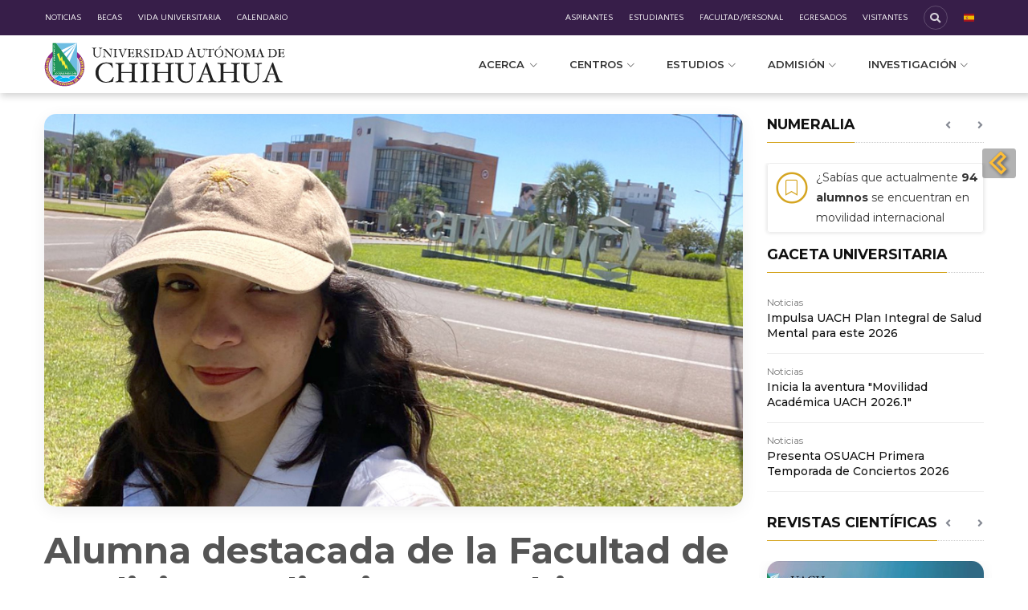

--- FILE ---
content_type: text/html
request_url: https://uach.mx/vida-universitaria/2023/5/23/alumna-destacada-de-la-facultad-de-medicina-realiza-intercambio-estudiantil-en-brasil-/
body_size: 35507
content:
<!DOCTYPE html>
<html lang="es-MX" prefix="og: http://ogp.me/ns#">
   <head>
      <!-- Title -->
      <title>Alumna destacada de la Facultad de Medicina realiza intercambio estudiantil en Brasil </title>
      <!-- Meta -->
	    <meta charset="utf-8" />
      <meta name="viewport" content="width=device-width, initial-scale=1, shrink-to-fit=no" />
      <meta http-equiv="x-ua-compatible" content="ie=edge" />
      <!-- Open Graph data -->
      <meta name="keywords" content="universidad, chihuahua, mexico, licenciatura, educacion superior, posgrado, maestria, arte, humanidades, investigacion, noticias, Vida Universitaria	, Estudiantes, Estudiante, Extranjero, Escuela, Estudiantes, Estudios" />
      <meta name="description" content="Alumna Brenda Teresa Reséndiz Díaz" />
      <meta name="author" content="Universidad Autónoma de Chihuahua" />
      <meta property="og:locale" content="es_MX" />
      <meta property="og:type" content="article:uach" />
      <meta property="og:title" content="Alumna destacada de la Facultad de Medicina realiza intercambio estudiantil en Brasil " />
      <meta property="og:description" content="Alumna Brenda Teresa Reséndiz Díaz" />
      <meta property="og:url" content="https://uach.mx/vida-universitaria/2023/5/23/alumna-destacada-de-la-facultad-de-medicina-realiza-intercambio-estudiantil-en-brasil-/" />
      <meta property="og:site_name" content="Universidad Autónoma de Chihuahua" />
      <meta property="article:publisher" content="https://www.facebook.com/universidadautonomadechihuahua" />
      <meta property="article:tag" content="Escuela" /><meta property="article:tag" content="Estudiantes" /><meta property="article:tag" content="Estudios" />
      <meta property="article:section" content="Vida Universitaria	" />
      <meta property="fb:app_id" content="2118241431739450" />
      <meta property="og:image" content="https://uach.mx/assets/media/publications/2023/5/5670_alumna-destacada-de-la-facultad-de-medicina-realiza-intercambio-estudiantil-en-brasil-/500.jpg" />
      <meta property="og:image:secure_url" content="https://uach.mx/assets/media/publications/2023/5/5670_alumna-destacada-de-la-facultad-de-medicina-realiza-intercambio-estudiantil-en-brasil-/500.jpg" />
      <meta property="og:image:type" content="image/jpeg" />
      <meta property="og:image:width" content="500" />
      <meta property="og:image:height" content="320" />
      <meta property="og:image:alt" content="" />
      <!-- Twitter Card data -->
      <meta name="twitter:card" content="summary_large_image" />
      <meta name="twitter:site" content="@UACHMx" />
      <meta name="twitter:title" content="Alumna destacada de la Facultad de Medicina realiza intercambio estudiantil en Brasil " />
      <meta name="twitter:description" content="Alumna Brenda Teresa Reséndiz Díaz" />
      <meta name="twitter:creator" content="Universidad Autónoma de Chihuahua" />
      <meta name="twitter:image" content="https://uach.mx/assets/media/publications/2023/5/5670_alumna-destacada-de-la-facultad-de-medicina-realiza-intercambio-estudiantil-en-brasil-/500.jpg" />
      <!-- Schema.org markup for Google+ -->
      <meta itemprop="name" content="Alumna destacada de la Facultad de Medicina realiza intercambio estudiantil en Brasil " />
      <meta itemprop="description" content="Alumna Brenda Teresa Reséndiz Díaz" />
      <meta itemprop="image" content="https://uach.mx/assets/media/publications/2023/5/5670_alumna-destacada-de-la-facultad-de-medicina-realiza-intercambio-estudiantil-en-brasil-/500.jpg" />
	    <meta name="robots" content="index,follow,noarchive,nocache" />
      <meta name="googlebot" content="noarchive,noimageindex" />
      <!-- Favicon -->
      <link rel="shortcut icon" href="/assets/media/site/escudo_uach_favicon.png">
      <!-- Include Fonts -->
        <!-- Google Fonts -->
<link href="https://fonts.googleapis.com/css?family=Open+Sans|Quattrocento+Sans" rel="stylesheet">
<link rel="preconnect" href="https://fonts.googleapis.com">
<link rel="preconnect" href="https://fonts.gstatic.com" crossorigin>
<link href="https://fonts.googleapis.com/css2?family=Montserrat:ital,wght@0,100;0,200;0,300;0,400;0,500;0,600;0,700;0,800;0,900;1,100;1,200;1,300;1,400;1,500;1,600;1,700;1,800;1,900&family=Nunito+Sans:ital,wght@0,200;0,300;0,400;0,600;0,700;0,800;0,900;1,200;1,300;1,400;1,600;1,700;1,800;1,900&display=swap" rel="stylesheet">
      <!-- End Include Fonts -->
      <!-- Include Theme CSS -->
        <!--Include_Theme_CSS-->
<!-- Global site tag (gtag.js) - Google Analytics -->
<script async src="https://www.googletagmanager.com/gtag/js?id=UA-66965108-2"></script>
<script>
  window.dataLayer = window.dataLayer || [];
  function gtag(){dataLayer.push(arguments);}
  gtag('js', new Date());

  gtag('config', 'UA-66965108-2');
</script>

<!-- Global site tag (gtag.js) - Google Analytics -->
<script async src="https://www.googletagmanager.com/gtag/js?id=G-TC0G8DFECL"></script>
<script>
  window.dataLayer = window.dataLayer || [];
  function gtag(){dataLayer.push(arguments);}
  gtag('js', new Date());

  gtag('config', 'G-TC0G8DFECL');
</script>

<!-- Heatmap Analytics -->
<script src="https://cdn-eu.pagesense.io/js/univadechih/2e0ae40c9e354a448a10c94c3e08b91d.js"></script>
<!-- CSS Global Compulsory -->
<link rel="stylesheet" href="/assets/css/theme/2/bootstrap.min.css">
<link rel="stylesheet" href="/assets/css/theme/2/simple-line-icons.css">
<!-- CSS Implementing Plugins -->
<!-- Fontawesome 5.14.0 -->
<link rel="stylesheet" href="/assets/css/theme/2/fontawesome-pro-5-14-0-web-all.css">
<!-- End Fontawesome 5.14.0 -->
<link rel="stylesheet" href="/assets/css/theme/2/icon-etlinefont.stye.css">
<link rel="stylesheet" href="/assets/css/theme/2/icon-hs.style.css">
<link rel="stylesheet" href="/assets/css/theme/2/icon-line-pro.style.css">
<link rel="stylesheet" href="/assets/css/theme/2/dzsparallaxer.css">
<link rel="stylesheet" href="/assets/css/theme/2/dzsscroller.scroller.css">
<link rel="stylesheet" href="/assets/css/theme/2/advancedscroller.plugin.css">
<link rel="stylesheet" href="/assets/css/theme/2/animate.css">
<link rel="stylesheet" href="/assets/css/theme/2/hs.megamenu.css">
<link rel="stylesheet" href="/assets/css/theme/2/hamburgers.min.css">
<link rel="stylesheet" href="/assets/css/theme/2/slick-carousel.css">
<link rel="stylesheet" href="/assets/css/theme/2/jquery.fancybox.css">
<link rel="stylesheet" href="/assets/css/theme/2/malihu-scrollbar.jquery.mCustomScrollbar.min.css">
<link rel="stylesheet" href="/assets/css/theme/2/chosen.css">
<link rel="stylesheet" href="/assets/css/theme/2/revolution-slider.revolution.fonts.pe-icon-7-stroke.css">
<link rel="stylesheet" href="/assets/css/theme/2/revolution-slider.revolution.settings.css">
<link rel="stylesheet" href="/assets/css/theme/2/revolution-slider.revolution.layers.css">
<link rel="stylesheet" href="/assets/css/theme/2/revolution-slider.revolution.navigation.css">
<link rel="stylesheet" href="/assets/css/theme/2/revolution-slider.revolution-addons.typewriter.typewriter.css">
<link rel="stylesheet" href="/assets/css/theme/2/revolution-slider-skins.css">
<link rel="stylesheet" href="/assets/css/theme/2/mastersliders.main.css">
<link rel="stylesheet" href="/assets/css/theme/2/master-slider.css">
<link rel="stylesheet" href="/assets/css/theme/2/custombox.min.css">
<link rel="stylesheet" href="/assets/css/theme/2/side.push.menu.component.css">
<link rel="stylesheet" href="/assets/css/snippet/12/Right_Push_Menu.css">
<link rel="stylesheet" href="/assets/css/snippet/61/Twitter_embed.css">
<!--link rel="stylesheet" href="/assets/css/theme/2/fullcalendar.min.css"-->
<link rel="stylesheet" href="/assets/css/theme/2/bootstrap-year-calendar.min.css">
<link rel="stylesheet" href="/assets/css/theme/2/flag-icons.css">
<!-- CSS Unify Theme -->
<!--link rel="stylesheet" href="/assets/css/theme/2/styles.e-commerce.css"-->
<!--link rel="stylesheet" href="/assets/css/theme/2/styles.bm-classic.css"-->
<link rel="stylesheet" href="/assets/css/theme/2/custom.uach.2.2.css">
<!-- CSS Customization -->
<link rel="stylesheet" href="/assets/css/theme/2/custom.system.css">
<link rel="stylesheet" href="/assets/css/template/22/video-banner.css">
<link rel="stylesheet" href="/assets/css/snippet/54/uach-video-slider.css">
      <!-- End Include Theme CSS -->
      <!-- Include Wildcard Head -->
        <style></style>
      <!-- End Include Wildcard Head -->
   </head>
   <body>
     <!-- Include Right Push Menu V2 -->
        <div id="modal-backdrop" class="modal-backdrop" style="background-color:rgb(108 50 134 / 0.5); display: none; cursor: pointer;"></div>
<a id="showRightPush" class="btn u-btn-primary-right-push active" style="position: fixed; right: 0; top: 185px; z-index: 100;  width: 42px!important; height: 37px!important;">
  <img src="/assets/media/snippet/12/menu-arrow.png" style="
    height: 30px;
    margin-top: -5px;
    margin-left: -2px;
    filter: drop-shadow(2px 2px 2px rgba(0, 0, 0, 0.5));
}
">
</a>
<nav class="cbp-spmenu cbp-spmenu-vertical cbp-spmenu-right tab-content" id="cbp-spmenu-s2" style="z-index:1050;">
   <div class="nav nav-pills tabs side-tabs" >
      <a id="showElementsMenu" class="u-btn-primary sticker active" href="#MenuPills" data-toggle="pill">
         <i class="far fa-clone" aria-hidden="true"></i>
         <div>
            Herramientas
         </div>
      </a>
      <a id="showElementsSearch" class="u-btn-primary sticker" href="#SearchPills" data-toggle="pill">
         <i class="fa fa-search" aria-hidden="true"></i>
         <div>
            Búsqueda
         </div>
      </a>
      <a id="showElementsNew" class="u-btn-primary sticker" href="#NewPills" data-toggle="pill">
         <i class="fa fa-calendar-check" aria-hidden="true"></i>
         <div>
            Lo Nuevo  
         </div>
      </a>
      <a id="showElementsLive" class="u-btn-primary sticker" href="#LivePills" data-toggle="pill">
         <i class="fa fa-child" aria-hidden="true"></i>
         <div>
            En Vivo 
         </div>
      </a>
   </div>
   <!-- Side Push Menu Tools -->
   <div id="MenuPills" class="tab-pane fade active show">
 <div class="row" style="margin: 0; padding: 10px;">
   <div class="col-md-12">
     <a href="#" class="close-side-menu" style="font-size: 30px!important;"><i class="icon-close"></i></a>
   </div>
   <div class="col-md-12 push-nav-tools">
     <a href="http://mail.uach.mx/" target="_blank">
       <i class="fa fa-envelope"></i>
       Correo
     </a>
     <a href="https://campusvirtual.uach.mx/" target="_blank">
       <i class="fa fa-desktop"></i>
       Campus Virtual (Plataforma)
     </a>
     <a href="https://sega.uach.mx/" target="_blank">
       <i class="fa fa-list-alt"></i>
       SEGA
     </a>
     <a href="http://ecarnet.uach.mx/" target="_blank" title="Eventos">
       <i class="fa fa-bookmark"></i>
       Carnet +vida universitaria
     </a>
     <a href="http://sicudd.uach.mx" target="_blank">
       <i class="fa fa-university"></i>
       SICUDD - Capacitación docente
     </a>
     <a href="http://siss.uach.mx" target="_blank">
       <i class="fa fa-users"></i>
       SISS - Servicio Social
     </a>
     <a href="https://becas.uach.mx/" target="_blank">
       <i class="fa fa-handshake"></i>
       SIBA - Becas Académicas
     </a>
     <a href="http://uniq.uach.mx/" target="_blank">
       <i class="fa fa-chart-pie"></i>
       UNIQ - Sistema de calidad
     </a>
     <a href="http://iuach.uach.mx/requisiciones" target="_blank" title="Control de Requisiciones">
       <i class="fa fa-exchange"></i>
       eCOSORE - Requisiciones
     </a>
     <a href="https://enuve.uach.mx/" target="_blank">
       <i class="fa fa-sync-alt"></i>
       eNuve - Actualizaciones
     </a>
     <a href="http://egresados.uach.mx" target="_blank">
       <i class="fa fa-street-view"></i>
       Seguimiento de egresados
     </a>
     <a href="http://movilidad.uach.mx/" target="_blank">
       <i class="fas fa-plane"></i>
       Movilidad estudiantil
     </a>
     <a href="https://uach.mx/bolsa-de-trabajo/" target="_blank">
       <i class="fas fa-briefcase"></i>
       Bolsa de trabajo
     </a>
     <a href="http://repositorio.uach.mx/" target="_blank">
       <i class="fab fa-leanpub"></i>
       Repositorio Informático Institicional
     </a>
     <a href="http://iuach.uach.mx/CONAC/" target="_blank">
       <i class="fas fa-file-signature"></i>
       Contabilidad Gubernamental
     </a> 
   </div>
 </div>
</div>
   <!-- End Side Push Menu Tools -->
   <!-- Side Push Menu Search -->
   <div id="SearchPills" class="tab-pane fade">
   <div class="row" style="margin: 0; padding: 10px;">
      <div class="col-md-12">
         <a href="#" class="close-side-menu" style="font-size: 30px!important;"><i class="icon-close"></i></a>
      </div>
      <div class="col-md-12 search-news-container">
        <script>
          (function() {
            var cx = '016901404190310555315:dnrl7a6bkzy';
            var gcse = document.createElement('script');
            gcse.type = 'text/javascript';
            gcse.async = true;
            gcse.src = 'https://cse.google.com/cse.js?cx=' + cx;
            var s = document.getElementsByTagName('script')[0];
            s.parentNode.insertBefore(gcse, s);
          })();
        </script>
        <gcse:searchbox-only></gcse:searchbox-only>
         <!--div class="input-group mt-3" style="
            height: 50px;
            margin: 1rem 0 2rem 0;
            ">
            <span class="input-group-btn" style="
               ">
            <button class="btn btn-secondary" type="button" style="
               background-color: #333333;
               border-color: silver;
               ">
            <i class="fa fa-search"></i>
            </button>
            </span>
            <input type="text" class="form-control" placeholder="Search for..." aria-label="Search for..." style="
               background-color: #333333;
               color: white;
               outline: none;
               border-color: silver;
               ">
           
         </div-->
         <article class="search-news">
            <span class="g-font-size-12">
            <a class="u-link-v5 g-color-gray-dark-v4 pt-0 academic-grey" href="#" style="">Vida Universitaria	</a>
            </span>
            <h6 class="h6">
               <a class="g-color-gray-dark-v1 pt-0" href="/vida-universitaria/2026/1/13/refuerza-la-ffyl-su-compromiso-con-la-salud-mental-y-se-pinta-de-verde/">Refuerza la FFyL su compromiso con la salud mental y se pinta de verde</a>
            </h6>
         </article>
         <hr>
         <article class="search-news">
            <span class="g-font-size-12">
            <a class="u-link-v5 g-color-gray-dark-v4 pt-0 academic-grey" href="#" style="">Noticias</a>
            </span>
            <h6 class="h6">
               <a class="g-color-gray-dark-v1 pt-0" href="/noticias/2026/1/12/emite-recomendaciones-fmycb-uach-ante-descenso-de-temperaturas/">Emite recomendaciones FMyCB-UACH ante descenso de temperaturas</a>
            </h6>
         </article>
         <hr>
         <article class="search-news">
            <span class="g-font-size-12">
            <a class="u-link-v5 g-color-gray-dark-v4 pt-0 academic-grey" href="#" style="">Vida Universitaria	</a>
            </span>
            <h6 class="h6">
               <a class="g-color-gray-dark-v1 pt-0" href="/vida-universitaria/2026/1/12/realizo-docente-de-la-fcpys-analisis-del-impacto-de-los-aranceles-entre-ambos-paises/">Realizó docente de la FCPyS análisis del impacto de los aranceles entre ambos países</a>
            </h6>
         </article>
         <hr>
         <article class="search-news">
            <span class="g-font-size-12">
            <a class="u-link-v5 g-color-gray-dark-v4 pt-0 academic-grey" href="#" style="">Noticias</a>
            </span>
            <h6 class="h6">
               <a class="g-color-gray-dark-v1 pt-0" href="/noticias/2026/1/12/atencion-estudiante-de-nuevo-ingreso-ya-comenzo-la-recepcion-de-documentos-en-la-uach-/">¡Atención estudiante de nuevo ingreso! Ya comenzó la recepción de documentos en la UACH </a>
            </h6>
         </article>
         <hr>
         <article class="search-news">
            <span class="g-font-size-12">
            <a class="u-link-v5 g-color-gray-dark-v4 pt-0 academic-grey" href="#" style="">Noticias</a>
            </span>
            <h6 class="h6">
               <a class="g-color-gray-dark-v1 pt-0" href="/noticias/2026/1/12/inicia-la-aventura-movilidad-academica-uach-20261/">Inicia la aventura "Movilidad Académica UACH 2026.1"</a>
            </h6>
         </article>
         <hr>
         <article class="search-news">
            <span class="g-font-size-12">
            <a class="u-link-v5 g-color-gray-dark-v4 pt-0 academic-grey" href="#" style="">Noticias</a>
            </span>
            <h6 class="h6">
               <a class="g-color-gray-dark-v1 pt-0" href="/noticias/2026/1/12/firman-uach-y-unab-convenio-para-doble-grado-en-ciencias-biomedicas/">Firman UACH y UNAB convenio para Doble Grado en Ingeniería Biomédica</a>
            </h6>
         </article>
      </div>
   </div>
</div>
   <!-- End Side Push Menu Search -->
   <!-- Side Push Menu News -->
   <div id="NewPills" class="tab-pane fade">
   <div class="row" style="margin: 0; padding: 10px;">
      <div class="col-md-12">
         <a href="#" class="close-side-menu" style="font-size: 30px!important;"><i class="icon-close"></i></a>
      </div>
      <div class="col-md-12">
        <a href="/noticias"><h2 style="text-transform: uppercase;">Noticias</h2></a>
         <!-- Article -->
         <article class="media g-mb-30">
            <a class="d-flex u-shadow-v25 mr-3" href="/vida-universitaria/2026/1/13/recibe-sociedad-de-alumnos-de-ingenieria-a-estudiantes-de-nuevo-ingreso/">
            <img class="g-width-60 g-height-60" src="/assets/media/publications/2026/1/11855_recibe-sociedad-de-alumnos-de-ingenieria-a-estudiantes-de-nuevo-ingreso/FI100.jpg" alt="">
            </a>
            <div class="news-media-body">
               <div class="h6">
                  <a class="u-link-v5 g-color-gray-dark-v1 g-color-primary--hover" href="/vida-universitaria/2026/1/13/recibe-sociedad-de-alumnos-de-ingenieria-a-estudiantes-de-nuevo-ingreso/">Recibe Sociedad de Alumnos de Ingeniería a estudiantes de nuevo ingreso</a>
               </div>
            </div>
         </article>
         <!-- End Article -->
         <!-- Article -->
         <article class="media g-mb-30">
            <a class="d-flex u-shadow-v25 mr-3" href="/vida-universitaria/2026/1/13/brinda-facultad-de-ingenieria-curso-nivelatorio-a-estudiantes-de-nuevo-ingreso/">
            <img class="g-width-60 g-height-60" src="/assets/media/publications/2026/1/11854_brinda-facultad-de-ingenieria-curso-nivelatorio-a-estudiantes-de-nuevo-ingreso/FI100.jpg" alt="">
            </a>
            <div class="news-media-body">
               <div class="h6">
                  <a class="u-link-v5 g-color-gray-dark-v1 g-color-primary--hover" href="/vida-universitaria/2026/1/13/brinda-facultad-de-ingenieria-curso-nivelatorio-a-estudiantes-de-nuevo-ingreso/">Brinda Facultad de Ingeniería Curso Nivelatorio a estudiantes de nuevo ingreso</a>
               </div>
            </div>
         </article>
         <!-- End Article -->
         <!-- Article -->
         <article class="media g-mb-30">
            <a class="d-flex u-shadow-v25 mr-3" href="/noticias/2026/1/13/quimica-verde-un-reto-ambiental-industrial-y-social-investigador-de-la-uach/">
            <img class="g-width-60 g-height-60" src="/assets/media/publications/2026/1/11851_quimica-verde-un-reto-ambiental-industrial-y-social-investigador-de-la-uach/FCQ100_(1).jpg" alt="">
            </a>
            <div class="news-media-body">
               <div class="h6">
                  <a class="u-link-v5 g-color-gray-dark-v1 g-color-primary--hover" href="/noticias/2026/1/13/quimica-verde-un-reto-ambiental-industrial-y-social-investigador-de-la-uach/">"Química verde", un reto ambiental, industrial y social: investigador de la UACH</a>
               </div>
            </div>
         </article>
         <!-- End Article -->
         <!-- Article -->
         <article class="media g-mb-30">
            <a class="d-flex u-shadow-v25 mr-3" href="/noticias/2026/1/13/presenta-osuach-primera-temporada-de-conciertos-2026/">
            <img class="g-width-60 g-height-60" src="/assets/media/publications/2026/1/11850_presenta-osuach-primera-temporada-de-conciertos-2026/OSUACH100.jpg" alt="">
            </a>
            <div class="news-media-body">
               <div class="h6">
                  <a class="u-link-v5 g-color-gray-dark-v1 g-color-primary--hover" href="/noticias/2026/1/13/presenta-osuach-primera-temporada-de-conciertos-2026/">Presenta OSUACH Primera Temporada de Conciertos 2026</a>
               </div>
            </div>
         </article>
         <!-- End Article -->
         <!-- Article -->
         <article class="media g-mb-30">
            <a class="d-flex u-shadow-v25 mr-3" href="/noticias/2026/1/14/es-importante-una-revision-dental-periodica-facultad-de-odontologia/">
            <img class="g-width-60 g-height-60" src="/assets/media/publications/2026/1/11867_es-importante-una-revision-dental-periodica-facultad-de-odontologia/FO100.jpg" alt="">
            </a>
            <div class="news-media-body">
               <div class="h6">
                  <a class="u-link-v5 g-color-gray-dark-v1 g-color-primary--hover" href="/noticias/2026/1/14/es-importante-una-revision-dental-periodica-facultad-de-odontologia/">“Es importante una revisión dental periódica”: Facultad de Odontología</a>
               </div>
            </div>
         </article>
         <!-- End Article -->
         <!-- Article -->
         <article class="media g-mb-30">
            <a class="d-flex u-shadow-v25 mr-3" href="/noticias/2026/1/13/imparte-fen-uach-curso-de-actualizacion-en-conceptos-gastronomicos/">
            <img class="g-width-60 g-height-60" src="/assets/media/publications/2026/1/11848_imparte-fen-uach-curso-de-actualizacion-en-conceptos-gastronomicos/FEN100.jpg" alt="">
            </a>
            <div class="news-media-body">
               <div class="h6">
                  <a class="u-link-v5 g-color-gray-dark-v1 g-color-primary--hover" href="/noticias/2026/1/13/imparte-fen-uach-curso-de-actualizacion-en-conceptos-gastronomicos/">Imparte FEN-UACH Curso de Actualización en Conceptos Gastronómicos</a>
               </div>
            </div>
         </article>
         <!-- End Article -->
      </div>
   </div>
</div>
   <!-- End Side Push Menu News -->
   <!-- Side Push Menu Live -->
   <div id="LivePills" class="tab-pane fade">
   <div class="row" style="margin: 0; padding: 10px;">
      <div class="col-md-12">
         <a href="#" class="close-side-menu" style="font-size: 30px!important;"><i class="icon-close"></i></a>
      </div>
      <div class="col-md-12">
        <a href="#" style="padding-left:0;"><h2 style="text-transform: uppercase;">Radio</h2></a>
      </div>
      <div class="col-md-12 pt-3" style="background-color:#381e49; color:white;">
         <h5 class="color-white">Radio Universidad</h5>
         <p class="color-white g-line-height-1_3 mb-1">Visita el sitio y conoce acerca de nuestras radiodifusoras</p>
         <!-- <a class="pl-0 pt-0 g-color-primary" href="http://ru.uach.mx/" target="_blank">ru.uach.mx</a> -->
         <hr class="bg-white my-2">
         
          <!-- Article -->
         <article class="media" style="display:inherit;">
          	<a href="https://zeno.fm/radio-universidad-105-3-fm-chihuahua-mx/" target="_blank">
             <div style="font-size: 1rem; font-weight: bold; font-family: 'Open Sans',Arial,sans-serif; margin-top: 15px;">
                105.3 FM
             </div>
             <div style="font-size: 1rem; margin: -5px 0 10px 0;">La otra radio en tu radio<br>RU (Chihuahua)</div>
             </a>
          </article>
          <!-- End Article -->
          <!-- Article -->
          <article class="media" style="display:inherit;">
          	<a href="https://zeno.fm/radio/radio-universidad-88-1-fm-chihuahua-mx/" target="_blank">
             <div style="font-size: 1rem; font-weight: bold; font-family: 'Open Sans',Arial,sans-serif; margin-top: 15px;">
                88.1 F.M.
             </div>
             <div style="font-size: 1rem; margin: -5px 0 10px 0;">Conexión con tu universidad<br>RU (Chihuahua)</div>
             </a>
          </article>
          <!-- End Article -->
          <!-- Article -->
          <article class="media" style="display:inherit;">
          	<a href="https://zeno.fm/radio-universidad-105-7fm/" target="_blank">
             <div style="font-size: 1rem; font-weight: bold; font-family: 'Open Sans',Arial,sans-serif; margin-top: 15px;">
                105.7 FM
             </div>
             <div style="font-size: 1rem; margin: -5px 0 10px 0;">RU (Cuauhtémoc)</div>
             </a>
          </article>
          <!-- End Article -->
          <!-- Article -->
          <article class="media" style="display:inherit;">
            <a href="https://zeno.fm/radio/radio-universidad-delicias-92-1-f-m/" target="_blank">
             <div style="font-size: 1rem; font-weight: bold; font-family: 'Open Sans',Arial,sans-serif; margin-top: 15px;">
                92.1 FM
             </div>
             <div style="font-size: 1rem; margin: -5px 0 10px 0;">RU (Delicias)</div>
             </a>
          </article>
          <!-- End Article -->
                    <!-- Article -->
          <article class="media" style="display:inherit;">
            <a href="https://zeno.fm/radio/radio-universidad-89-1-f-m-parral/" target="_blank">
             <div style="font-size: 1rem; font-weight: bold; font-family: 'Open Sans',Arial,sans-serif; margin-top: 15px;">
                89.1 FM
             </div>
             <div style="font-size: 1rem; margin: -5px 0 10px 0;">RU (Hidalgo del Parral)</div>
             </a>
          </article>
          <!-- End Article -->
      </div>
   </div>
</div>
   <!-- End Side Push Menu Live -->
</nav>
     <!-- End Right Push Menu V2 -->
     <!-- Include Wildcard Top Body -->
        <div><!-- Aquí --></div>
<!-- <script src="/assets/js/theme/2/jquery.min.js"></script>
<script src="/assets/js/theme/2/jquery.fancybox.js"></script>
<script type="text/javascript">
    $(window).ready(function() {
        $.HSCore.components.HSPopup.init('.js-fancybox');
        $('#myModal').click();
    });
</script>
<a id="myModal" class="js-fancybox" data-fancybox-type="image" href="/assets/media/publications/2024/3/4_/aviso-mnto-2024.jpg"></a> -->
     <!-- End Include Wildcard Top Body -->
     <main>
      
<!-- Header Nav Menu -->
   <header id="js-header" class="u-header u-header--sticky-top u-header--toggle-section u-header--change-appearance" data-header-fix-moment="300">
  <!-- Header Nav Menu Top -->
   <style type="text/css">
   .g-bg-gradiente-purple {
    background: #371e49;
    background: -webkit-linear-gradient(left,#371e49,#371e49);
    background: -o-linear-gradient(right,#371e49,#371e49);
    background: -moz-linear-gradient(right,#371e49,#371e49);
    background: linear-gradient(to right,#371e49,#371e49);
}
</style>
<div class="u-header__section u-header__section--dark g-bg-gradiente-purple g-py-8 u-header__section--topbar g-hidden-md-up" data-header-fix-moment-exclude="g-py-8" data-header-fix-moment-classes="g-py-5"></div>
<div class="u-header__section u-header__section--hidden u-header__section--dark g-bg-gradiente-purple g-py-7 u-header__section--topbar g-hidden-sm-down" style="font-family: 'Quattrocento Sans',sans-serif;">
    <div class="container">
      <div class="row flex-column flex-md-row align-items-center justify-content-between text-uppercase g-color-white g-font-size-11 g-mx-minus-15" style="font-size:10.59px!important;">

        <div class="col-auto w-100">
          <ul class="d-md-block list-inline g-line-height-1 g-mx-minus-4 mb-0 g-nowrap">
            <div class="ul-wrapper row g-flex-space-between g-flex-nowrap">
              <div class="ul-block col-md-5 g-px-20--sm g-px-0--md g-pl-20--xl g-pl-10--md g-flex-left">
                <li class="d-block d-md-inline-block g-mr-20--lg g-mr-10--md">
  <a href="/noticias" class="g-color-white g-color-primary--hover g-text-underline--none--hover">Noticias</a>
</li>
<li class="d-block d-md-inline-block g-mr-20--lg g-mr-10--md">
  <a href="/becas/" class="g-color-white g-color-primary--hover g-text-underline--none--hover">Becas</a>
</li>
<li class="d-block d-md-inline-block g-mr-20--lg g-mr-10--md">
  <a href="/vida-universitaria" class="g-color-white g-color-primary--hover g-text-underline--none--hover">Vida Universitaria</a>
</li>
<li class="d-block d-md-inline-block">
  <a href="/calendario-academico" class="g-color-white g-color-primary--hover g-text-underline--none--hover">Calendario</a>
</li>
              </div>
              <div class="ul-block col-md-7 col-sm-7 g-text-right--md g-pr-30--lg g-px-0--md g-flex-right">
                <li class="d-block d-md-inline-block g-mr-20--lg g-mr-10--md">
                  <a href="/aspirantes" class="g-color-white g-color-primary--hover g-text-underline--none--hover pull-right-lg">Aspirantes</a>
                </li>
                <li class="d-block d-md-inline-block g-mr-20--lg g-mr-10--md">
                  <a href="/estudiantes" class="g-color-white g-color-primary--hover g-text-underline--none--hover pull-right-lg">Estudiantes</a>
                </li>
                <li class="d-block d-md-inline-block g-mr-20--lg g-mr-10--md">
                  <a href="/personal" class="g-color-white g-color-primary--hover g-text-underline--none--hover pull-right-lg">Facultad/Personal</a>
                </li>
                <li class="d-block d-md-inline-block g-mr-20--lg g-mr-10--md">
                  <a href="/egresados" class="g-color-white g-color-primary--hover g-text-underline--none--hover pull-right-lg">Egresados</a>
                </li>
                <li class="d-block d-md-inline-block g-mr-20--lg g-mr-10--md">
                  <a href="/visitantes" class="g-color-white g-color-primary--hover g-text-underline--none--hover pull-right-lg">Visitantes</a>
                </li>
               <li class="d-block d-md-inline-block g-mr-20--lg g-mr-10--md">
                  <a id="nav-seach-btn" class="u-icon-v2 u-icon-size--xs g-color-white-opacity-0_8 g-color-white--hover g-bg-primary--hover g-brd-white-opacity-0_2 g-brd-primary--hover rounded" href="#" style="border-radius: 25px!important;" alt="B´squeda">
                  <i class="fas fa-search"></i>
                  </a>
                </li>
               <li class="d-block d-md-inline-block">
                  <!-- Button trigger modal -->
                  <a href="#" class="switcher-popup glink nturl notranslate" onclick="openGTPopup(this)" data-toggle="modal" data-target="#exampleModal">
                     <span class="fi fi-es"></span>
                  </a>
                  <!-- Button trigger modal -->
               </li>
              </div>
            </div>
          </ul>
        </div>
      </div>
    </div>
  </div>
  <!-- End Header Nav Menu Top -->

  <div class="u-header__section u-header__section--light g-bg-white g-py-0--lg u-shadow-v17" data-header-fix-moment-exclude="g-py-0--lg" data-header-fix-moment-classes="g-py-0">
    <nav class="js-mega-menu navbar navbar-expand-lg h-100 g-py-0">
      <div class="container">
        
        <!-- Logo -->
          <div id="mobile-inner-header" class="g-flex-centered g-width-100x--lg--down">
	<a href="/" class="navbar-brand g-width-80x--xs--down" style="width: 300px; flex: 0 1 auto">
		<img class="g-width-100x--lg g-width-80x g-max-width-100x g-width-90--lg--scrolling g-width-70--lg--down--scrolling float-left" style="padding: inherit;" src="/assets/media/snippet/62/escudo-web-header-black.svg">
	</a>
	<button class="navbar-toggler navbar-toggler-right btn g-line-height-1 g-brd-none g-pa-0 ml-auto collapsed pull-right" type="button" aria-label="Toggle navigation" aria-expanded="false" aria-controls="navBar" data-toggle="collapse" data-target="#navBar">
	  <span class="hamburger hamburger--slider g-pa-0">
	    <span class="hamburger-box">
	      <span class="hamburger-inner"></span>
	    </span>
	  </span>
	</button>
</div>
        <!-- End Logo -->

        <!-- Navigation -->
        <div class="collapse navbar-collapse align-items-center flex-sm-row g-pt-10--md g-pt-0--lg g-mt-10 g-mt-0--lg" id="navBar">
          <ul class="navbar-nav text-uppercase g-font-weight-600 ml-auto">

            <!-- About -->
              <li id="mega-menu-label-2" class="hs-has-mega-menu nav-item g-px-10--lg g-px-20--xl g-flex-centered--lg"
   data-animation-in="fadeIn"
   data-animation-out="fadeOut"
   data-position="right">
   <a class="nav-link text-uppercase g-px-0 g-flex-centered--lg" href="#" aria-haspopup="true" aria-expanded="false">Acerca
   <i class="hs-icon hs-icon-arrow-bottom g-font-size-11 g-ml-7 g-float-right-md-down"></i></a>
   <!-- Mega Menu -->
   <div class="hs-mega-menu u-shadow-v17 g-text-transform-none g-brd-top g-brd-primary g-brd-top-2 g-bg-white g-left-15 g-right-15 g-mt-0 g-mt-0--lg--scrolling" aria-labelledby="mega-menu-label-2">
      <div class="row no-gutters g-font-weight-400">
         <div class="col-md-4 g-mb-30 g-mb-0--md">
            <div class="g-pa-30">
               <!-- Links -->
               <ul class="list-unstyled">
                  <!-- <li class="g-py-5">
                     <a class="g-color-main g-color-main--hover" href="/acerca/bienvenida/">Bienvenida</a>
                     </li> -->
                  <li class="g-py-5">
                     <a class="g-color-main g-color-main--hover" href="/acerca/historia/">Historia</a>
                  </li>
                  <li class="g-py-5">
                     <a class="g-color-main g-color-main--hover" href="/administracion-2022-2028">Administración 2022-2028</a>
                  </li>
                  <li class="g-py-5">
                     <a class="g-color-main g-color-main--hover" href="/honorable-consejo-universitario/">H. Consejo Universitario</a>
                  </li>
                  <li class="g-py-5">
                     <a class="g-color-main g-color-main--hover" href="http://transparencia.uach.mx/informacion_publica_de_oficio/informacion_publica_de_oficio_.html">Reglamentos</a>
                  </li>
                  <li class="g-py-5">
                     <a class="g-color-main g-color-main--hover" href="/acerca/informes-actividades">Informes de actividades</a>
                  </li>
                  <li class="g-py-5">
                     <a class="g-color-main g-color-main--hover" href="/acerca/mision-vision-valores/">Misión, Visión, Valores</a>
                  </li>
                  <li class="g-py-5">
                     <a class="g-color-main g-color-main--hover" href="/estudiantes/imagen-uach/">Símbolos universitarios</a>
                  </li>
               </ul>
               <!-- End Links -->
            </div>
         </div>
         <div class="col-md-4 g-mb-30 g-mb-0--md">
            <div class="g-pa-30">
               <!-- Links -->
               <ul class="list-unstyled">
                  <li class="g-py-5">
                     <a class="g-color-main g-color-main--hover" href="http://transparencia.uach.mx/">Transparencia</a>
                  </li>
                  <li class="g-py-5">
                     <a class="g-color-main g-color-main--hover" href="/acerca/agenda-estadistica/">Agenda estadística</a>
                  </li>
                  <li class="g-py-5">
                     <a class="g-color-main g-color-main--hover" href="http://transparencia.uach.mx/informacion_publica_de_oficio/fraccion_vii/PDU_2022_2028.pdf">Plan de Desarrollo Universitario</a>
                  </li>
                  <li class="g-py-5">
                     <a class="g-color-main g-color-main--hover" href="/numeralia/">Numeralia</a>
                  </li>
                  <li class="g-py-5">
                     <a class="g-color-main g-color-main--hover" href="/acerca/mapas/">Mapas</a>
                  </li>
                  <li class="g-py-5">
                     <a class="g-color-main g-color-main--hover" href="/directorio/">Directorio</a>
                  </li>                  
               </ul>
               <!-- End Links -->
            </div>
         </div>
         <!-- Mega_Menu_Big_Article -->
         <div class="g-hidden-md-down col-md-4 g-min-height-200 g-bg-size-cover g-bg-pos-center" data-bg-img-src="/assets/media/publications/2025/8/136_historia/bg-rectoria-2019.jpg">
  <article class="g-pa-30">
    <span class="d-block g-color-white-opacity-0_8 text-uppercase mb-2">UACH</span>
    <span class="d-block h1 g-color-white">Historia</span>
    <a class="u-link-v2" href="/acerca/historia/"></a>
  </article>
</div>
         <!-- End Mega_Menu_Big_Article -->
      </div>
   </div>
   <!-- End Mega Menu -->
</li>
            <!-- End About -->
            
            <!-- Centers -->
              <li id="mega-menu-label-1" class="hs-has-mega-menu nav-item g-px-10--lg g-px-20--xl g-flex-centered--lg"
   data-animation-in="fadeIn"
   data-animation-out="fadeOut"
   data-position="right">
   <a class="nav-link text-uppercase g-px-0 g-flex-centered--lg" href="#" aria-haspopup="true" aria-expanded="false">Centros
   <i class="hs-icon hs-icon-arrow-bottom g-font-size-11 g-ml-5 g-float-right-md-down"></i></a>
   <!-- Mega Menu -->
   <div class="hs-mega-menu u-shadow-v17 g-text-transform-none g-font-weight-400 g-brd-top g-brd-primary g-brd-top-2 g-bg-white g-left-15 g-right-15 g-pa-30 g-mt-0 g-mt-0--lg--scrolling" aria-labelledby="mega-menu-label-1">
      <div class="shortcode-html">
         <div class="row">
            <div class="col-md-4">
               <!-- Nav tabs -->
               <ul class="nav flex-column u-nav-v5-1" role="tablist" data-target="nav-5-1-accordion-ver-default-icons" data-tabs-mobile-type="accordion" data-btn-classes="btn btn-md btn-block rounded-0 u-btn-outline-lightgray g-mb-20">
                  <li class="nav-item">
                     <a class="nav-link active" data-toggle="tab" href="#nav-5-1-accordion-ver-default-icons--1" role="tab">
                     Facultades
                     </a>
                  </li>
                  <li class="nav-item">
                     <a class="nav-link" data-toggle="tab" href="#nav-5-1-accordion-ver-default-icons--2" role="tab">
                     Incorporadas (superior)
                     </a>
                  </li>
                  <li class="nav-item">
                     <a class="nav-link" data-toggle="tab" href="#nav-5-1-accordion-ver-default-icons--3" role="tab">
                     Incorporadas (medio superior)
                     </a>
                  </li>
                  <li class="nav-item">
                     <a class="nav-link" data-toggle="tab" href="#nav-5-1-accordion-ver-default-icons--4" role="tab">
                     Incorporadas (técnico)
                     </a>
                  </li>
                  <li class="nav-item">
                     <a class="nav-link" data-toggle="tab" href="#nav-5-1-accordion-ver-default-icons--5" role="tab">
                     Otros Centros
                     </a>
                  </li>
               </ul>
               <!-- End Nav tabs -->
            </div>
            <div class="col-md-8">
               <!-- Tab panes -->
               <div id="nav-5-1-accordion-ver-default-icons" class="tab-content">
                  <div class="tab-pane fade show active" id="nav-5-1-accordion-ver-default-icons--1" role="tabpanel">
                     <div class="row">
                        <div class="col-md-6">
                           <ul class="u-list-inline">
                              <li>
                                 <a class="d-block g-color-text g-color-primary--hover g-text-underline--none--hover g-py-5" href="/fa/inicio" target="_blank">Artes</a>
                              </li>
                              <li>
                                 <a class="d-block g-color-text g-color-primary--hover g-text-underline--none--hover g-py-5" href="/fcayf/inicio" target="_blank">Ciencias Agrícolas y Forestales</a>
                              </li>
                              <li>
                                 <a class="d-block g-color-text g-color-primary--hover g-text-underline--none--hover g-py-5" href="/faciatec/inicio/" target="_blank">Ciencias Agrotecnológicas</a>
                              </li>
                              <li>
                                 <a class="d-block g-color-text g-color-primary--hover g-text-underline--none--hover g-py-5" href="/fccf/inicio" target="_blank">Ciencias de la Cultura Física</a>
                              </li>
                              <li>
                                 <a class="d-block g-color-text g-color-primary--hover g-text-underline--none--hover g-py-5" href="/fcpys/inicio" target="_blank">Ciencias Políticas y Sociales</a>
                              </li>
                              <li>
                                 <a class="d-block g-color-text g-color-primary--hover g-text-underline--none--hover g-py-5" href="/fcq/inicio/" target="_blank">Ciencias Químicas</a>
                              </li>
                              <li>
                                 <a class="d-block g-color-text g-color-primary--hover g-text-underline--none--hover g-py-5" href="/fca/inicio/" target="_blank">Contaduría y Administración</a>
                              </li>
                              <li>
                                 <a class="d-block g-color-text g-color-primary--hover g-text-underline--none--hover g-py-5" href="/fd/inicio/" target="_blank">Derecho</a>
                              </li>
                           </ul>
                        </div>
                        <div class="col-md-6">
                           <ul class="u-list-inline">
                              <li>
                                 <a class="d-block g-color-text g-color-primary--hover g-text-underline--none--hover g-py-5" href="/fei/inicio/" target="_blank">Economía Internacional</a>
                              </li>
                              <li>
                                 <a class="d-block g-color-text g-color-primary--hover g-text-underline--none--hover g-py-5" href="/fen/inicio/" target="_blank">Enfermería y Nutriología</a>
                              </li>
                              <li>
                                 <a class="d-block g-color-text g-color-primary--hover g-text-underline--none--hover g-py-5" href="/ffyl/inicio" target="_blank">Filosofía y Letras</a>
                              </li>
                              <li>
                                 <a class="d-block g-color-text g-color-primary--hover g-text-underline--none--hover g-py-5" href="/fing/inicio/" target="_blank">Ingeniería</a>
                              </li>
                              <li>
                                 <a class="d-block g-color-text g-color-primary--hover g-text-underline--none--hover g-py-5" href="/fm/inicio/" target="_blank">Medicina y Ciencias Biomédicas</a>
                              </li>
                              <li>
                                 <a class="d-block g-color-text g-color-primary--hover g-text-underline--none--hover g-py-5" href="/fo/inicio/" target="_blank">Odontología</a>
                              </li>
                              <li>
                                 <a class="d-block g-color-text g-color-primary--hover g-text-underline--none--hover g-py-5" href="/fzye/inicio" target="_blank">Zootecnia y Ecología</a>
                              </li>
                           </ul>
                        </div>
                     </div>
                  </div>
                  <div class="tab-pane fade" id="nav-5-1-accordion-ver-default-icons--2" role="tabpanel">
                     <div class="row">
                        <div class="col-md-6">
                           <p>Escuelas</p>
                           <ul class="u-list-inline">
                              <li>
                                 <a class="d-block g-color-text g-color-primary--hover g-text-underline--none--hover g-py-5" href="http://www.cudach.edu.mx/" target="_blank">Corporativo Universitario de Arquitectura A.C.</a>
                              </li>
                              <li>
                                 <a class="d-block g-color-text g-color-primary--hover g-text-underline--none--hover g-py-5" href="http://www.isad.edu.mx/site/" target="_blank">Instituto Superior de Arquitectura y Diseño de Chihuahua, S.C</a>
                              </li>
                              <li>
                                 <a class="d-block g-color-text g-color-primary--hover g-text-underline--none--hover g-py-5" href="http://eppfreud.com/wp/" target="_blank">Facultad de Psicología Sigmund Freud</a>
                              </li>
                           </ul>
                        </div>
                        <div class="col-md-6">
                           <p>&nbsp;</p>
                           <ul class="u-list-inline">
                              <li>
                                 <a class="d-block g-color-text g-color-primary--hover g-text-underline--none--hover g-py-5" href="http://elpac.edu.mx/" target="_blank">Escuela Libre de Psicología, A.C.</a>
                              </li>
                              <li>
                                 <a class="d-block g-color-text g-color-primary--hover g-text-underline--none--hover g-py-5" href="#">Facultad de Diseño y Comunicación Gráfica.</a>
                              </li>
                              <li>
                                 <a class="d-block g-color-text g-color-primary--hover g-text-underline--none--hover g-py-5" href="http://www.ijd.org.mx/" target="_blank">Instituto José David, A.C.</a>
                              </li>
                           </ul>
                        </div>
                     </div>
                  </div>
                  <div class="tab-pane fade" id="nav-5-1-accordion-ver-default-icons--3" role="tabpanel">
                     <div class="row">
                        <div class="col-md-6">
                           <ul class="u-list-inline">
                              <li>
                                 <a class="d-block g-color-text g-color-primary--hover g-text-underline--none--hover g-py-5" href="#">Instituto Educativo Cuauhtémoc. A.C.</a>
                              </li>
                              <li>
                                 <a class="d-block g-color-text g-color-primary--hover g-text-underline--none--hover g-py-5" href="#">Preparatoria No. 5, A.C.</a>
                              </li>
                           </ul>
                        </div>
                        <div class="col-md-6">
                           <ul class="u-list-inline">
                              <li>
                                 <a class="d-block g-color-text g-color-primary--hover g-text-underline--none--hover g-py-5" href="#">Preparatoria Instituto Parralense, A.C.</a>
                              </li>
                              <li>
                                 <a class="d-block g-color-text g-color-primary--hover g-text-underline--none--hover g-py-5" href="#">Preparatoria Justo Sierra, A.C.</a>
                              </li>
                           </ul>
                        </div>
                     </div>
                  </div>
                  <div class="tab-pane fade" id="nav-5-1-accordion-ver-default-icons--4" role="tabpanel">
                     <div class="row">
                        <div class="col-md-6">
                           <p>Escuelas de Enfermería</p>
                           <ul class="u-list-inline">
                              <li><a class="d-block g-color-text g-color-primary--hover g-text-underline--none--hover g-py-5" href="#">
                                 Escuela de Enfermería y Obstetricia del Sanatorio Palmore A.C.</a>
                              </li>
                              <li>
                                 <a class="d-block g-color-text g-color-primary--hover g-text-underline--none--hover g-py-5" href="#">Escuela de Enfermería Christus Muguerza del Parque</a>
                              </li>
                              <li>
                                 <a class="d-block g-color-text g-color-primary--hover g-text-underline--none--hover g-py-5" href="#">Escuela de Enfermería y Técnicas de la Salud de la Clínica del Centro</a>
                              </li>
                              <li>
                                 <a class="d-block g-color-text g-color-primary--hover g-text-underline--none--hover g-py-5" href="#">Escuela de Enfermería de Delicias, A.C.</a>
                              </li>
                           </ul>
                        </div>
                        <div class="col-md-6">
                           <p>&nbsp;</p>
                           <ul class="u-list-inline">
                              <li>
                                 <a class="d-block g-color-text g-color-primary--hover g-text-underline--none--hover g-py-5" href="#">Escuela de Enfermería Adscrita al Hospital de Jesús</a>
                              </li>
                              <li>
                                 <a class="d-block g-color-text g-color-primary--hover g-text-underline--none--hover g-py-5" href="#">Escuela de Enfermería del Instituto Chihuahuense de Salud en Cuauhtémoc</a>
                              </li>
                              <li>
                                 <a class="d-block g-color-text g-color-primary--hover g-text-underline--none--hover g-py-5" href="#">Escuela de Enfermería del Instituto Chihuahuense de Salud en Cd. Juarez</a>
                              </li>
                              <li>
                                 <a class="d-block g-color-text g-color-primary--hover g-text-underline--none--hover g-py-5" href="#">Escuela Parralense de Enfermeria, A.C.</a>
                              </li>
                           </ul>
                        </div>
                     </div>
                  </div>
                  <div class="tab-pane fade" id="nav-5-1-accordion-ver-default-icons--5" role="tabpanel">
                     <div class="row">
                        <div class="col-md-6">
                           <ul class="u-list-inline">
                              <li>
                                 <a class="d-block g-color-text g-color-primary--hover g-text-underline--none--hover g-py-5" href="/vinos/">Proyectos Estratégicos Universitarios</a>
                              </li>
                              <li>
                                 <a class="d-block g-color-text g-color-primary--hover g-text-underline--none--hover g-py-5" href="https://catedraunesco.uach.mx/">Cátedra UNESCO</a>
                              </li>
                              <li>
                                 <a class="d-block g-color-text g-color-primary--hover g-text-underline--none--hover g-py-5" href="https://campusvirtual.uach.mx/" target="_blank">Educación Continua, Abierta y a Distancia</a>
                              </li>
                              <li>
                                 <a class="d-block g-color-text g-color-primary--hover g-text-underline--none--hover g-py-5" href="/defensoria/" target="_blank">Defensoría de los Derechos Universitarios, Igualdad y Atención a la Violencia de Género</a>
                              </li>
                           </ul>
                        </div>
                        <div class="col-md-6">
                           <ul class="u-list-inline">
                              <li>
                                 <a class="d-block g-color-text g-color-primary--hover g-text-underline--none--hover g-py-5" href="https://uach.mx/ece/">Entidad de Certificación y Evaluación</a>
                              </li>
                              <li>
                                 <a class="d-block g-color-text g-color-primary--hover g-text-underline--none--hover g-py-5" href="https://uach.mx/piee/">Inclusión y Equidad Educativa</a>
                              </li>
                              <li>
                                 <a class="d-block g-color-text g-color-primary--hover g-text-underline--none--hover g-py-5" href="/instituto-confucio/">Instituto Confucio</a>
                              </li>
                           </ul>
                        </div>
                     </div>
                  </div>
               </div>
               <!-- End Tab panes -->
            </div>
         </div>
      </div>
   </div>
   <!-- End Mega Menu -->
</li>
<!-- End Mega Menu Item -->
            <!-- End Centers -->
            
            <!-- Studies -->
              <li id="mega-menu-label-3" class="hs-has-mega-menu nav-item g-px-10--lg g-px-20--xl g-flex-centered--lg"
   data-animation-in="fadeIn"
   data-animation-out="fadeOut"
   data-position="right">
   <a class="nav-link text-uppercase g-px-0 g-flex-centered--lg" href="#" aria-haspopup="true" aria-expanded="false">Estudios
   <i class="hs-icon hs-icon-arrow-bottom g-font-size-11 g-ml-5 g-float-right-md-down"></i></a>
   <!-- Mega Menu -->
   <div class="hs-mega-menu u-shadow-v17 g-text-transform-none g-font-weight-400 g-brd-top g-brd-primary g-brd-top-2 g-bg-white g-left-15 g-right-15 g-pa-30 g-mt-0 g-mt-0--lg--scrolling animated hs-position-right fadeOut" aria-labelledby="mega-menu-label-1" style="display: none;">
      <div class="row">
         <div class="col-lg-8">
            <div class="row">
               <div class="col-md-12">
                  <ul class="u-list-inline">
                     <li class="g-brd-bottom g-brd-gray-light-v4 g-py-10"><strong>Facultad</strong></li>
                  </ul>
               </div>
               <div class="col-md-6">
                  <ul class="u-list-inline">
                     <li>
                        <a class="d-block g-color-text g-color-primary--hover g-text-underline--none--hover g-py-5" href="/fa/#Programas-educativos" target="_blank">Artes</a>
                     </li>
                     <li>
                        <a class="d-block g-color-text g-color-primary--hover g-text-underline--none--hover g-py-5" href="/fcayf/#Programas-educativos" target="_blank">Ciencias Agrícolas y Forestales</a>
                     </li>
                     <li>
                        <a class="d-block g-color-text g-color-primary--hover g-text-underline--none--hover g-py-5" href="/faciatec/#Programas-educativos" target="_blank">Ciencias Agrotecnológicas</a>
                     </li>
                     <li>
                        <a class="d-block g-color-text g-color-primary--hover g-text-underline--none--hover g-py-5" href="/fccf/#Programas-educativos" target="_blank">Ciencias de la Cultura Física</a>
                     </li>
                     <li>
                        <a class="d-block g-color-text g-color-primary--hover g-text-underline--none--hover g-py-5" href="/fcpys/#Programas-educativos" target="_blank">Ciencias Políticas y Sociales</a>
                     </li>
                     <li>
                        <a class="d-block g-color-text g-color-primary--hover g-text-underline--none--hover g-py-5" href="/fcq/#Programas-educativos" target="_blank">Ciencias Químicas</a>
                     </li>
                     <li>
                        <a class="d-block g-color-text g-color-primary--hover g-text-underline--none--hover g-py-5" href="/fca/#Programas-educativos" target="_blank">Contaduría y Administración</a>
                     </li>
                     <li>
                        <a class="d-block g-color-text g-color-primary--hover g-text-underline--none--hover g-py-5" href="/fd/#Programas-educativos" target="_blank">Derecho</a>
                     </li>
                  </ul>
               </div>
               <div class="col-md-6">
                  <ul class="u-list-inline">
                     <li>
                        <a class="d-block g-color-text g-color-primary--hover g-text-underline--none--hover g-py-5" href="/fei/#Programas-educativos" target="_blank">Economía Internacional</a>
                     </li>
                     <li>
                        <a class="d-block g-color-text g-color-primary--hover g-text-underline--none--hover g-py-5" href="/fen/#Programas-educativos" target="_blank">Enfermería y Nutriología</a>
                     </li>
                     <li>
                        <a class="d-block g-color-text g-color-primary--hover g-text-underline--none--hover g-py-5" href="/ffyl/#Programas-educativos" target="_blank">Filosofía y Letras</a>
                     </li>
                     <li>
                        <a class="d-block g-color-text g-color-primary--hover g-text-underline--none--hover g-py-5" href="/fing/#Programas-educativos" target="_blank">Ingeniería</a>
                     </li>
                     <li>
                        <a class="d-block g-color-text g-color-primary--hover g-text-underline--none--hover g-py-5" href="/fm/#Programas-educativos" target="_blank">Medicina y Ciencias Biomédicas</a>
                     </li>
                     <li>
                        <a class="d-block g-color-text g-color-primary--hover g-text-underline--none--hover g-py-5" href="/fo/#Programas-educativos" target="_blank">Odontología</a>
                     </li>
                     <li>
                        <a class="d-block g-color-text g-color-primary--hover g-text-underline--none--hover g-py-5" href="/fzye/#Programas-educativos" target="_blank">Zootecnia y Ecología</a>
                     </li>
                  </ul>
               </div>
               <div class="col-md-12">
                  <ul class="u-list-inline">
                     <li class="g-brd-bottom g-brd-gray-light-v4 g-py-10"><strong>Educación Continua</strong></li>
                  </ul>
               </div>
               <div class="col-md-6">
                  <ul class="u-list-inline">
                     <li>
                        <a class="d-block g-color-text g-color-primary--hover g-text-underline--none--hover g-py-5" href="/educacioncontinua/dct/" target="_blank">Diplomados, cursos y talleres</a>
                     </li>
                  </ul>
               </div>
            </div>
         </div>  
         <div class="col-lg-4">
            <ul class="list-unstyled mb-0">
               <li class="g-brd-bottom g-brd-gray-light-v4 g-py-10"><strong>Grados</strong></li>
               <li>
                  <a class="d-block g-color-text g-color-primary--hover g-text-underline--none--hover g-py-5" href="/pregrado/">Pregrado</a>
                  <ul>
                     <li>
                        <a class="d-block g-color-text g-color-primary--hover g-text-underline--none--hover g-py-5" href="/pregrado/">Ingeniería</a>
                     </li>
                     <li>
                        <a class="d-block g-color-text g-color-primary--hover g-text-underline--none--hover g-py-5" href="/pregrado/">Licenciatura</a>
                     </li>
                  </ul>
               </li>
               <li>
                  <a class="d-block g-color-text g-color-primary--hover g-text-underline--none--hover g-py-5" href="/posgrado/">Posgrado</a>
                  <ul>
                     <li><a class="d-block g-color-text g-color-primary--hover g-text-underline--none--hover g-py-5" href="/posgrado/especialidad/">Especialidad</a>
                     </li>
                     <li>
                        <a class="d-block g-color-text g-color-primary--hover g-text-underline--none--hover g-py-5" href="/posgrado/maestria/">Maestría</a>
                     </li>
                     <li>
                        <a class="d-block g-color-text g-color-primary--hover g-text-underline--none--hover g-py-5" href="/posgrado/doctorado/">Doctorado</a>
                     </li>
                  </ul>
               </li>
               <br class="g-hidden-md-down">
               <li class="g-brd-bottom g-brd-gray-light-v4 g-py-10"><strong>Modalidades</strong></li>
               <li>
                  <a class="d-block g-color-text g-color-primary--hover g-text-underline--none--hover g-py-5" href="/oferta-academica-modalidad-presencial/">Presencial</a>
               </li>
               <li>
                  <a class="d-block g-color-text g-color-primary--hover g-text-underline--none--hover g-py-5" href="/campusvirtual/">Campus Virtual (virtual, en línea y a distancia)</a>
               </li>
            </ul>
         </div>       
         <!-- Mega Menu News Big Image -->
         <!-- End Mega Menu News Big Image -->
      </div>
   </div>
   <!-- End Mega Menu -->
</li>
<!-- End Mega Menu Item -->
            <!-- End Studies -->
            
            <!-- Admission -->
              <!-- Mega Menu Item -->
<li id="mega-menu-label-1" class="hs-has-mega-menu nav-item g-px-10--lg g-px-20--xl g-flex-centered--lg"
    data-animation-in="fadeIn"
    data-animation-out="fadeOut"
    data-position="right">
    <a class="nav-link text-uppercase g-px-0 g-flex-centered--lg" href="#" aria-haspopup="true" aria-expanded="false">Admisión
    <i class="hs-icon hs-icon-arrow-bottom g-font-size-11 g-ml-5 g-float-right-md-down"></i></a>

  <!-- Mega Menu -->
  <div class="hs-mega-menu u-shadow-v17 g-text-transform-none g-font-weight-400 g-brd-top g-brd-primary g-brd-top-2 g-bg-white g-left-15 g-right-15 g-pa-30 g-mt-0 g-mt-0--lg--scrolling" aria-labelledby="mega-menu-label-1">
    <div class="row">
      <div class="col-lg-4">
        <ul class="list-unstyled mb-0">
          <li class="g-brd-bottom g-brd-gray-light-v4 g-py-10">
            <a class="g-color-main g-color-main--hover" href="/fichas/">Proceso de admisión</a></li>
          <li class="g-brd-bottom g-brd-gray-light-v4 g-py-10">
            <a class="g-color-main g-color-main--hover" href="/becas/">Becas</a></li>
          <li class="g-brd-bottom g-brd-gray-light-v4 g-py-10">
            <a class="g-color-main g-color-main--hover" href="http://dsiweb.uach.mx/perl/economicos.pl">Costos de servicios académicos</a></li>
          <li class="g-brd-bottom g-brd-gray-light-v4 g-py-10">
            <a class="g-color-main g-color-main--hover" href="/fechas-importantes/">Fechas importantes</a></li>
          <li class="g-brd-bottom g-brd-gray-light-v4 g-py-10">
            <a class="g-color-main g-color-main--hover" href="http://resultados.uach.mx/">Resultados de admisión</a></li>
        </ul>
      </div>
      
      <!-- Mega Menu News -->
        <div class="g-hidden-md-down col-lg-4">
  <article class="media g-mb-20">
    <a class="d-flex mr-3" href="/vida-universitaria/2026/1/8/actividad-fisica-en-invierno-fccf-uach-recomienda-cuidar-el-cuerpo-durante-esta-temporada/"><img class="g-width-70 g-height-70" src="/assets/media/publications/2026/1/11828_actividad-fisica-en-invierno-fccf-uach-recomienda-cuidar-el-cuerpo-durante-esta-temporada/FCCF100.jpg" alt="Actividad física en invierno: FCCF-UACH recomienda cuidar el cuerpo durante esta temporada"></a>
    <div class="media-body">
      <h3 class="h6">
        <a class="g-color-main" href="/vida-universitaria/2026/1/8/actividad-fisica-en-invierno-fccf-uach-recomienda-cuidar-el-cuerpo-durante-esta-temporada/">Actividad física en invierno: FCCF-UACH recomienda cuidar el cuerpo durante esta temporada</a></h3>
    </div>
  </article>

  <article class="media g-mb-20">
    <a class="d-flex mr-3" href="/vida-universitaria/2026/1/8/emite-fen-uach-recomendaciones-para-el-cuidado-en-casa-de-pacientes-cronicos-y-adultos-mayores/"><img class="g-width-70 g-height-70" src="/assets/media/publications/2026/1/11827_emite-fen-uach-recomendaciones-para-el-cuidado-en-casa-de-pacientes-cronicos-y-adultos-mayores/FEN100.jpg" alt="Emite FEN-UACH recomendaciones para el cuidado en casa de pacientes crónicos y adultos mayores"></a>
    <div class="media-body">
      <h3 class="h6">
        <a class="g-color-main" href="/vida-universitaria/2026/1/8/emite-fen-uach-recomendaciones-para-el-cuidado-en-casa-de-pacientes-cronicos-y-adultos-mayores/">Emite FEN-UACH recomendaciones para el cuidado en casa de pacientes crónicos y adultos mayores</a>
      </h3>
    </div>
  </article>

  <article class="media g-mb-20">
    <a class="d-flex mr-3" href="/noticias/2026/1/7/desarrollan-en-la-fcayf-uach-nanocompuestos-innovadores-para-cultivos/"><img class="g-width-70 g-height-70" src="/assets/media/publications/2026/1/11826_desarrollan-en-la-fcayf-uach-nanocompuestos-innovadores-para-cultivos/FCAyF100.jpg" alt="Desarrollan en la FCAyF-UACH nanocompuestos innovadores para cultivos"></a>
    <div class="media-body">
      <h3 class="h6">
        <a class="g-color-main" href="/noticias/2026/1/7/desarrollan-en-la-fcayf-uach-nanocompuestos-innovadores-para-cultivos/">Desarrollan en la FCAyF-UACH nanocompuestos innovadores para cultivos</a>
      </h3>
    </div>
  </article>
</div>
<div class="g-hidden-md-down col-lg-4">
  <article class="media g-mb-20">
    <a class="d-flex mr-3" href="/noticias/2026/1/6/celebra-la-uach-el-dia-de-reyes-con-tradicional-rosca/"><img class="g-width-70 g-height-70" src="/assets/media/publications/2026/1/11814_celebra-la-uach-el-dia-de-reyes-con-tradicional-rosca/DIADEREYES500.jpg" alt="Celebra la UACH el Día de Reyes con tradicional rosca"></a>
    <div class="media-body">
      <h3 class="h6">
        <a class="g-color-main" href="/noticias/2026/1/6/celebra-la-uach-el-dia-de-reyes-con-tradicional-rosca/">Celebra la UACH el Día de Reyes con tradicional rosca</a>
      </h3>
    </div>
  </article>

  <article class="media g-mb-20">
    <a class="d-flex mr-3" href="/vida-universitaria/2026/1/7/uach-lanza-convocatoria-para-jornadas-de-investigacion-y-produccion-artistica-2026/"><img class="g-width-70 g-height-70" src="/assets/media/publications/2026/1/11822_uach-lanza-convocatoria-para-jornadas-de-investigacion-y-produccion-artistica-2026/artes100.jpg" alt="UACH lanza convocatoria para Jornadas de Investigación y Producción Artística 2026"></a>
    <div class="media-body">
      <h3 class="h6"><a class="g-color-main" href="/vida-universitaria/2026/1/7/uach-lanza-convocatoria-para-jornadas-de-investigacion-y-produccion-artistica-2026/">UACH lanza convocatoria para Jornadas de Investigación y Producción Artística 2026</a></h3>
    </div>
  </article>

  <article class="media g-mb-20">
    <a class="d-flex mr-3" href="/noticias/2026/1/7/inteligencia-artificial-en-la-medicina-herramienta-de-apoyo-no-sustituto-del-medico/"><img class="g-width-70 g-height-70" src="/assets/media/publications/2026/1/11821_inteligencia-artificial-en-la-medicina-herramienta-de-apoyo-no-sustituto-del-medico/MEDICINA100_(1).jpg" alt="Inteligencia artificial en la medicina: herramienta de apoyo, no sustituto del médico"></a>
    <div class="media-body">
      <h3 class="h6">
        <a class="g-color-main" href="/noticias/2026/1/7/inteligencia-artificial-en-la-medicina-herramienta-de-apoyo-no-sustituto-del-medico/">Inteligencia artificial en la medicina: herramienta de apoyo, no sustituto del médico</a></h3>
    </div>
  </article>
</div>
      <!-- End Mega Menu News -->
      
    </div>
  </div>
  <!-- End Mega Menu -->
</li>
<!-- End Mega Menu Item -->
            <!-- End Admission -->
            
            <!-- Research -->
              <!-- Mega Menu Item -->
<li id="mega-menu-label-1" class="hs-has-mega-menu nav-item g-px-10--lg g-px-20--xl g-flex-centered--lg"
    data-animation-in="fadeIn"
    data-animation-out="fadeOut"
    data-position="right">
    <a class="nav-link text-uppercase g-px-0 g-flex-centered--lg" href="#" aria-haspopup="true" aria-expanded="false">Investigación
    <i class="hs-icon hs-icon-arrow-bottom g-font-size-11 g-ml-5 g-float-right-md-down"></i></a>
  <!-- Mega Menu -->
  <div class="hs-mega-menu u-shadow-v17 g-text-transform-none g-font-weight-400 g-brd-top g-brd-primary g-brd-top-2 g-bg-white g-left-15 g-right-15 g-pa-30 g-mt-0 g-mt-0--lg--scrolling" aria-labelledby="mega-menu-label-1">
    <div class="row">
      <div class="col-lg-4">
        <ul class="list-unstyled mb-0">
          <li class="g-brd-bottom g-brd-gray-light-v4 g-py-10">
            <a class="g-color-main g-color-main--hover" href="/investigacion/snii/">Investigadores en el SNII</a></li>
          <li class="g-brd-bottom g-brd-gray-light-v4 g-py-10">
            <a class="g-color-main g-color-main--hover" href="/investigacion/cuerpos-academicos/">Cuerpos académicos</a></li>
          <li class="g-brd-bottom g-brd-gray-light-v4 g-py-10">
            <a class="g-color-main g-color-main--hover" href="/investigacion/convocatorias/">Convocatorias</a></li>
          <li class="g-brd-bottom g-brd-gray-light-v4 g-py-10">
            <a class="g-color-main g-color-main--hover" href="/assets/media/publications/2022/2/3587_calidad/SIFOR_2022.pdf">Sistema Interno de Fortalecimiento de los Posgrados</a></li>
          <li class="g-brd-bottom g-brd-gray-light-v4 g-py-10">
            <a class="g-color-main g-color-main--hover" href="/assets/media/snippet/42/Reglamento_IyP_y_Políticas_Institucionales_2018.pdf">Reglamento general de Investigación y Posgrado</a></li>
          <li class="g-brd-bottom g-brd-gray-light-v4 g-py-10">
            <a class="g-color-main g-color-main--hover" href="https://vocero.uach.mx/">Revistas académicas</a></li>
        </ul>
      </div>
      <!-- Mega Menu News No Images -->
        <div class="g-hidden-md-down col-lg-4">
  <article class="media g-mb-20">
    <div class="media-body">
      <h3 class="h6">
        <a class="g-color-main" href="/vida-universitaria/2026/1/6/comparte-docente-de-la-uach-su-vocacion-artistica-y-su-compromiso-con-la-educacion/">Comparte docente de la UACH su vocación artística y su compromiso con la educación</a>
      </h3>
    </div>
  </article>

  <article class="media g-mb-20">
    <div class="media-body">
      <h3 class="h6">
        <a class="g-color-main" href="/noticias/2026/1/6/impulsa-uach-plan-integral-de-salud-mental-para-este-2026/">Impulsa UACH Plan Integral de Salud Mental para este 2026</a>
      </h3>
    </div>
  </article>

  <article class="media g-mb-20">
    <div class="media-body">
      <h3 class="h6">
        <a class="g-color-main" href="/noticias/2026/1/6/odontologia-digital-y-expectativas-esteticas-fo-uach-analiza-los-retos-actuales-de-la-salud-bucal/">Odontología digital y expectativas estéticas: FO-UACH analiza los retos actuales de la salud bucal</a>
      </h3>
    </div>
  </article>
</div>
<div class="g-hidden-md-down col-lg-4">
  <article class="media g-mb-20">
    <div class="media-body">
      <h3 class="h6">
        <a class="g-color-main" href="/noticias/2026/1/6/fcayfuach-impulsa-el-uso-de-semillas-nativas-para-el-ahorro-de-agua/">FCAyF–UACH impulsa el uso de semillas nativas para el ahorro de agua</a>
      </h3>
    </div>
  </article>

  <article class="media g-mb-20">
    <div class="media-body">
      <h3 class="h6">
        <a class="g-color-main" href="/noticias/2026/1/6/entrega-uach-resultados-del-examen-de-admision/">Entrega UACH resultados del examen de admisión</a>
      </h3>
    </div>
  </article>

  <article class="media g-mb-20">
    <div class="media-body">
      <h3 class="h6">
        <a class="g-color-main" href="/noticias/2026/1/6/docente-de-la-uach-explica-el-simbolismo-de-la-nochebuena/">Docente de la UACH explica el simbolismo de la Nochebuena</a>
      </h3>
    </div>
  </article>
</div>
      <!-- End Mega Menu News No Images -->
    </div>
  </div>
  <!-- End Mega Menu -->
</li>
<!-- End Mega Menu Item -->
            <!-- End Research -->
            
          </ul>
          <!-- Mobile Topbar -->
            <div class="g-mt-15 g-pt-20 g-pb-5 g-hidden-md-up g-brd-top g-bg-gray-light-v5 text-center g-mb-minus-6 g-mx-minus-50vw">
  <a href="/noticias"><span class="fa-stack fa-lg g-mx-5">
    <i class="fa fa-circle fa-stack-2x g-color-gray-light-v2"></i>
    <i class="fa fa-newspaper fa-sm fa-stack-1x g-color-gray-dark-v4"></i>
  </span></a>
  <a href="/becas"><span class="fa-stack fa-lg g-mx-5">
    <i class="fa fa-circle fa-stack-2x g-color-gray-light-v2"></i>
    <i class="far fa-handshake fa-sm fa-stack-1x g-color-gray-dark-v4"></i>
  </span></a>
  <a href="/vida-universitaria"><span class="fa-stack fa-lg g-mx-5">
    <i class="fa fa-circle fa-stack-2x g-color-gray-light-v2"></i>
    <i class="fa fa-child fa-sm fa-stack-1x g-color-gray-dark-v4"></i>
  </span></a>
  <a href="/calendario-academico"><span class="fa-stack fa-lg g-mx-5">
    <i class="fa fa-circle fa-stack-2x g-color-gray-light-v2"></i>
    <i class="fa fa-calendar-alt fa-sm fa-stack-1x g-color-gray-dark-v4"></i>
  </span></a>
  <a id="nav-seach-btn" href="#"><span class="fa-stack fa-lg g-mx-5">
   <i class="fa fa-circle fa-stack-2x g-color-gray-light-v2" aria-hidden="true"></i>
   <i class="fa fa-search fa-sm fa-stack-1x g-color-gray-dark-v4" aria-hidden="true"></i>
   </span>
  </a>
   <span class="fa-stack fa-lg g-mx-5">
   <i class="fa fa-circle fa-stack-2x g-color-gray-light-v2" aria-hidden="true"></i>
   <a href="#" class="switcher-popup glink nturl notranslate" onclick="openGTPopup(this)" data-toggle="modal" data-target="#exampleModal">
   <span class="fi fi-es"></span>
   </a>
   </span>
                           
  <div class="g-brd-bottom g-brd-gray-dark-v5 g-width-50 g-mt-10" style="
    margin: auto;
"></div>
  <ul class="u-list-inline g-mt-10">
    <li class="d-inline-block"><a href="/aspirantes" class="g-color-gray-dark-v2">Aspirantes</a></li>
    <li class="d-inline-block"> | </li>
    <li class="d-inline-block"><a href="/estudiantes" class="g-color-gray-dark-v2">Estudiantes</a></li>
    <li class="d-inline-block"> | </li>
    <li class="d-inline-block"><a href="/personal" class="g-color-gray-dark-v2">Facultad/Personal</a></li>
  </ul>
  <ul class="u-list-inline g-mb-5">
    <li class="d-inline-block"><a href="/egresados" class="g-color-gray-dark-v2">Egresados</a></li>
    <li class="d-inline-block"> | </li>
    <li class="d-inline-block"><a href="/visitantes" class="g-color-gray-dark-v2">Visitantes</a></li>
  </ul>
</div>
          <!-- End Mobile Topbar -->
      </div>
      <!-- End Navigation -->
    </div>
  </nav>
</div>
</header>
<!-- 
<div class="dynamic-mt"></div>
Translate line version -->
<div class="translate-flag-space"></div>
<style type="text/css">
  @media(min-width:320px) {
    .translate-flag-space {
      min-height: 4.9em;
    }
  }
  @media(min-width:420px) {
    .translate-flag-space {
      min-height: 5.54em;
    }
  }
  @media(min-width:768px) {
    .translate-flag-space {
      min-height: 7.54em;
    }
  }
  @media(min-width:1024px) {
    .translate-flag-space {
      min-height: 8.33em;
    }
  }
</style>
<!-- End Header Nav Menu -->

<!-- Include Wildcard Bottom Main Menu -->
   <div></div>
<!-- End Include Bottom Main Menu -->
<section class="g-pt-25">
   <div class="container">
      <div class="row">
         
         <!-- Main Article Content -->
         <div class="col-lg-9 g-mb-0--lg">
            <article class="font-size-p text-align-left text-align-left">
               
               <div class="g-font-size-16 g-line-height-1_8 g-mb-30">
                 <figure class="u-shadow-v25 g-mb-30">
                    <picture class="img-fluid w-100">
                      <source media="(max-width: 100px)" srcset="/assets/media/publications/2023/5/5670_alumna-destacada-de-la-facultad-de-medicina-realiza-intercambio-estudiantil-en-brasil-/100.jpg">
                      <source media="(min-width: 100px) and (max-width: 500px)" srcset="/assets/media/publications/2023/5/5670_alumna-destacada-de-la-facultad-de-medicina-realiza-intercambio-estudiantil-en-brasil-/500.jpg">
                      <img src="/assets/media/publications/2023/5/5670_alumna-destacada-de-la-facultad-de-medicina-realiza-intercambio-estudiantil-en-brasil-/PAG_WEB.jpg" alt="PAG_WEB.jpg" style="width:100%;">
                    </picture>
                 </figure>
                 
                    
                    <header class="g-mb-30">
                       <h2 class="h1 g-mb-15 title-article">Alumna destacada de la Facultad de Medicina realiza intercambio estudiantil en Brasil </h2>
                       <ul class="list-inline d-sm-flex g-color-gray-dark-v4 mb-0">
                          <li class="list-inline-item">
                             <a class="u-link-v5 g-color-gray-dark-v4 g-color-primary--hover" href="#">UACH</a>
                          </li>
                          <li class="list-inline-item g-mx-10">/</li>
                          <li class="list-inline-item">Mayo 23, 2023</li>
                       </ul>
                    </header>
                
                <p>La Universidad Autónoma de Chihuahua está comprometida con ofrecer a sus estudiantes experiencias de formación en el plano internacional, que les permitan multiplicar sus perspectivas de desarrollo personal y profesional para mejorar las habilidades que las empresas de proyección global requieren, tales como la capacidad de resolver problemas y tomar decisiones, así como la facilidad para la comunicación, adaptación y el conocimiento de otros idiomas. </p>

<p>Tal es el caso de la alumna Brenda Teresa Reséndiz Díaz, estudiante de octavo semestre de la Facultad de Medicina y Ciencias Biomédicas de la Licenciatura en Terapia Física y Rehabilitación, quien actualmente se encuentra en un intercambio con la Universidad del Valle de Taquiarí en Río Grande del Sur, Brasil, donde permanecerá por dos semestres y realizará su servicio social.</p> 

<p>Reséndiz Díaz comentó que se ha desenvuelto en actividades tanto en hospitales, como en la sociedad en general, entre las que destacan la asistencia a dos comunidades rurales cercanas donde les brinda apoyo en temas de prevención de la salud y terapia. Además, asiste a dos hospitales de la Ciudad de Lajeado, en los que se desempeña en diversas áreas con pacientes para aplicar la fisioterapia.</p>  

<p>De esta manera, Brenda compartió que participará en el Simposio de Tecnologías de la Salud, donde, en conjunto con sus compañeros, presentará un proyecto de Gerontología en el que abordarán el estudio de la salud, la psicología y la integración social y económica de las personas que se encuentran en la vejez.</p> 

<p>Asimismo, resaltó que uno de los retos principales fue romper con la barrera del idioma y salir de su zona de confort, afortunadamente la Universidad la ha estado capacitando para aprender portugués y poder desempeñar mejor sus actividades en Brasil. </p>

<p>Además, aprovechó para invitar a las y los estudiantes a aprovechar los apoyos que les brinda la UACH, ya que es una experiencia única, tanto profesional como académicamente. "Si tienes la oportunidad de realizar un intercambio hazlo", finalizó Brenda.</p>
                <!-- Sources & Tags -->
                <div class="g-mb-10">
                  <div class="row">
                    <div class="col-lg-8 col-md-12 col-sm-12">
                      <h6 class="g-color-gray-dark-v1">
                        <strong class="g-mr-5">Tópicos:</strong>
                        
                        <a class="u-tags-v1 g-font-size-12 g-brd-around g-brd-gray-light-v4 g-bg-primary--hover g-brd-primary--hover g-color-black-opacity-0_8 g-color-white--hover rounded g-py-6 g-px-15 g-mr-5 g-mb-5" href="#">Escuela</a>
                        
                        <a class="u-tags-v1 g-font-size-12 g-brd-around g-brd-gray-light-v4 g-bg-primary--hover g-brd-primary--hover g-color-black-opacity-0_8 g-color-white--hover rounded g-py-6 g-px-15 g-mr-5 g-mb-5" href="#">Estudiantes</a>
                        
                        <a class="u-tags-v1 g-font-size-12 g-brd-around g-brd-gray-light-v4 g-bg-primary--hover g-brd-primary--hover g-color-black-opacity-0_8 g-color-white--hover rounded g-py-6 g-px-15 g-mr-5 g-mb-5" href="#">Estudios</a>
                        
                      </h6>
                    </div>
                    <div class="col-lg-4 col-md-12 col-sm-12" style="text-align:right;">
                      <!-- Social Shares -->
                         <div id="fb-root"></div>
<script async defer crossorigin="anonymous" src="https://connect.facebook.net/es_LA/sdk.js#xfbml=1&version=v13.0" nonce="0lZuZVAi"></script>
<a class="fb-share-button u-icon-v3 g-bg-facebook g-rounded-50x g-color-white g-color-white--hover" target="_blank" data-href="https://uach.mx/vida-universitaria/2023/5/23/alumna-destacada-de-la-facultad-de-medicina-realiza-intercambio-estudiantil-en-brasil-/" data-toggle="tooltip" data-placement="top" title="Compartir en Facebook" href="https://www.facebook.com/sharer/sharer.php?u=http://uach.mx/vida-universitaria/2023/5/23/alumna-destacada-de-la-facultad-de-medicina-realiza-intercambio-estudiantil-en-brasil-/">
  <i class="fab fa-facebook-f"></i>
</a>
<a class="u-icon-v3 g-bg-twitter g-rounded-50x g-color-white g-color-white--hover g-ml-10" target="_blank" href="https://twitter.com/intent/tweet?text=Alumna destacada de la Facultad de Medicina realiza intercambio estudiantil en Brasil : http://uach.mx/vida-universitaria/2023/5/23/alumna-destacada-de-la-facultad-de-medicina-realiza-intercambio-estudiantil-en-brasil-/" data-toggle="tooltip" data-placement="top" title="Compartir en Twitter">
  <i class="fab fa-twitter"></i>
</a>
                      <!-- End Social Shares -->
                    </div>
                  </div>
                </div>
                <!-- End Sources & Tags -->
                
              </div>
         
          <!-- Article Bottom Panel -->
            
  
  <div class="container g-mb-25 g-px-0">
    <div class="u-heading-v3-1 g-mb-25">
      <h2 class="h5 u-heading-v3__title g-color-gray-dark-v1 text-uppercase g-brd-primary"><a href="/noticias" style="color: #111; text-decoration: none;">Más noticias</a></h2>
    </div>
    <!-- Popular Stories Carousel -->
    <div id="carousel_6_pages_v2_0" class="js-carousel g-mx-minus-10"
         data-infinite="true"
         data-slides-show="3"
         data-autoplay="true"
         data-speed="7000"
         data-lazy-load="ondemand"
         data-arrows-classes="u-arrow-v1 g-pos-abs g-top-minus-50 g-width-30 g-height-30 g-color-secondary-dark-v1 g-color-primary--hover"
         data-arrow-left-classes="fa fa-angle-left g-right-30"
         data-arrow-right-classes="fa fa-angle-right g-right-0">
      <div class="js-slide g-px-10">
        <!-- Article -->
        <article class="media g-bg-white">
          <figure class="d-flex g-width-70 g-height-70 mr-3">
            <img class="img-fluid" src="/assets/media/publications/2026/1/11867_es-importante-una-revision-dental-periodica-facultad-de-odontologia/FO100.jpg">
          </figure>

          <div class="media-body">
            <a class="d-block g-color-darkpurple g-font-weight-700 g-font-size-12 text-uppercase mb-1" href="#">Noticias</a>
            <h4 class="g-font-size-13 mb-0"><a class="u-link-v5 g-color-main g-color-primary--hover" href="/noticias/2026/1/14/es-importante-una-revision-dental-periodica-facultad-de-odontologia/">“Es importante una revisión dental periódica”: Facultad de Odontología</a></h4>
          </div>
        </article>
        <!-- End Article -->
      </div>

      <div class="js-slide g-px-10">
        <!-- Article -->
        <article class="media g-bg-white">
          <figure class="d-flex g-width-70 g-height-70 mr-3">
            <img class="img-fluid" src="/assets/media/publications/2026/1/11813_comparte-docente-de-la-uach-su-vocacion-artistica-y-su-compromiso-con-la-educacion/ARTES100.jpg">
          </figure>

          <div class="media-body">
            <a class="d-block g-color-darkpurple g-font-weight-700 g-font-size-12 text-uppercase mb-1" href="#">Vida Universitaria	</a>
            <h4 class="g-font-size-13 mb-0"><a class="u-link-v5 g-color-main g-color-primary--hover" href="/vida-universitaria/2026/1/6/comparte-docente-de-la-uach-su-vocacion-artistica-y-su-compromiso-con-la-educacion/">Comparte docente de la UACH su vocación artística y su compromiso con la educación</a></h4>
          </div>
        </article>
        <!-- End Article -->
      </div>

      <div class="js-slide g-px-10">
        <!-- Article -->
        <article class="media g-bg-white">
          <figure class="d-flex g-width-70 g-height-70 mr-3">
            <img class="img-fluid" src="/assets/media/publications/2026/1/11829_destaca-estudiante-de-la-fcayf-uach-en-juegos-panamericanos/FCAyF100.jpg">
          </figure>

          <div class="media-body">
            <a class="d-block g-color-darkpurple g-font-weight-700 g-font-size-12 text-uppercase mb-1" href="#">Vida Universitaria	</a>
            <h4 class="g-font-size-13 mb-0"><a class="u-link-v5 g-color-main g-color-primary--hover" href="/vida-universitaria/2026/1/8/destaca-estudiante-de-la-fcayf-uach-en-juegos-panamericanos/">Destaca estudiante de la FCAyF-UACH en Juegos Panamericanos</a></h4>
          </div>
        </article>
        <!-- End Article -->
      </div>

      <div class="js-slide g-px-10">
        <!-- Article -->
        <article class="media g-bg-white">
          <figure class="d-flex g-width-70 g-height-70 mr-3">
            <img class="img-fluid" src="/assets/media/publications/2026/1/11809_entrega-uach-resultados-del-examen-de-admision/CENEVAL100.jpg">
          </figure>

          <div class="media-body">
            <a class="d-block g-color-darkpurple g-font-weight-700 g-font-size-12 text-uppercase mb-1" href="#">Noticias</a>
            <h4 class="g-font-size-13 mb-0"><a class="u-link-v5 g-color-main g-color-primary--hover" href="/noticias/2026/1/6/entrega-uach-resultados-del-examen-de-admision/">Entrega UACH resultados del examen de admisión</a></h4>
          </div>
        </article>
        <!-- End Article -->
      </div>

      <div class="js-slide g-px-10">
        <!-- Article -->
        <article class="media g-bg-white">
          <figure class="d-flex g-width-70 g-height-70 mr-3">
            <img class="img-fluid" src="/assets/media/publications/2026/1/11811_odontologia-digital-y-expectativas-esteticas-fo-uach-analiza-los-retos-actuales-de-la-salud-bucal/FO100.jpg">
          </figure>

          <div class="media-body">
            <a class="d-block g-color-darkpurple g-font-weight-700 g-font-size-12 text-uppercase mb-1" href="#">Noticias</a>
            <h4 class="g-font-size-13 mb-0"><a class="u-link-v5 g-color-main g-color-primary--hover" href="/noticias/2026/1/6/odontologia-digital-y-expectativas-esteticas-fo-uach-analiza-los-retos-actuales-de-la-salud-bucal/">Odontología digital y expectativas estéticas: FO-UACH analiza los retos actuales de la salud bucal</a></h4>
          </div>
        </article>
        <!-- End Article -->
      </div>

      <div class="js-slide g-px-10">
        <!-- Article -->
        <article class="media g-bg-white">
          <figure class="d-flex g-width-70 g-height-70 mr-3">
            <img class="img-fluid" src="/assets/media/publications/2026/1/11812_impulsa-uach-plan-integral-de-salud-mental-para-este-2026/rector100.jpg">
          </figure>

          <div class="media-body">
            <a class="d-block g-color-darkpurple g-font-weight-700 g-font-size-12 text-uppercase mb-1" href="#">Noticias</a>
            <h4 class="g-font-size-13 mb-0"><a class="u-link-v5 g-color-main g-color-primary--hover" href="/noticias/2026/1/6/impulsa-uach-plan-integral-de-salud-mental-para-este-2026/">Impulsa UACH Plan Integral de Salud Mental para este 2026</a></h4>
          </div>
        </article>
        <!-- End Article -->
      </div>
    </div>
    <!-- End Popular Stories Carousel -->
</div>


          <!-- End Article Bottom Panel -->
         
         </article>
      </div>
      <!-- End Main Article Content -->
      <!-- Sidebar -->
      <div class="col-lg-3">
         <!-- Side Panel Order Snippet -->
         <div class="row">
  
  <div class="col-md-12 col-sm-6 col-12">
    <!-- Tarjetas de Numeralia -->
        <div class="u-heading-v3-1 g-mb-25">
  <h2 class="h5 u-heading-v3__title g-color-gray-dark-v1 text-uppercase g-brd-primary magazine-heading">
     <a href="https://uach.mx/numeralia" style="color: #111; text-decoration: none;">Numeralia</a>
  </h2>
</div>
<div id="carousel-numeralia" class="js-carousel g-mx-minus-10 g-mb-0"
  data-infinite="true"
  data-autoplay="true"
  data-dots="true"
  data-speed="7000"
  data-lazy-load="ondemand"
  data-arrows-classes="u-arrow-v1 g-pos-abs g-top-minus-50 g-width-30 g-height-30 g-color-secondary-dark-v1 g-color-primary--hover"
  data-arrow-left-classes="fa fa-angle-left g-right-40"
  data-arrow-right-classes="fa fa-angle-right g-right-0">
  <div class="js-slide g-px-10">
     <a href="javascript:;" style="text-decoration:none;">
        <div class="alert fade show u-shadow-v1-3 g-pa-5 g-brd-around g-brd-gray-light-v4" role="alert">
           <div class="media">
              <span class="d-flex g-mr-5 g-mt-5">
              <span class="fa-stack fa-2x" style="flex-shrink: 0; font-size:20px;">
              <i class="fal fa-circle fa-stack-2x g-color-"></i> 
              <i class="fal fa-bookmark fa-stack-1x g-color-"></i>
              </span>
              </span>
              <div class="media-body">
                 <p class="m-0">¿Sabías que actualmente <b>94 alumnos</b> se encuentran en movilidad internacional</p>
              </div>
           </div>
        </div>
     </a>
  </div>
  <div class="js-slide g-px-10">
     <a href="javascript:;" style="text-decoration:none;">
        <div class="alert fade show u-shadow-v1-3 g-pa-5 g-brd-around g-brd-gray-light-v4" role="alert">
           <div class="media">
              <span class="d-flex g-mr-5 g-mt-5">
              <span class="fa-stack fa-2x" style="flex-shrink: 0; font-size:20px;">
              <i class="fal fa-circle fa-stack-2x g-color-green"></i> 
              <i class="fal fa-check-circle fa-stack-1x g-color-green"></i>
              </span>
              </span>
              <div class="media-body">
                 <p class="m-0">Al día de hoy son <b>213</b> Cuerpos Académicos los registrados</p>
              </div>
           </div>
        </div>
     </a>
  </div>
  <div class="js-slide g-px-10">
     <a href="javascript:;" style="text-decoration:none;">
        <div class="alert fade show u-shadow-v1-3 g-pa-5 g-brd-around g-brd-gray-light-v4" role="alert">
           <div class="media">
              <span class="d-flex g-mr-5 g-mt-5">
              <span class="fa-stack fa-2x" style="flex-shrink: 0; font-size:20px;">
              <i class="fal fa-circle fa-stack-2x g-color-orange"></i> 
              <i class="fal fa-briefcase fa-stack-1x g-color-orange"></i>
              </span>
              </span>
              <div class="media-body">
                 <p class="m-0"><b>¡Entérate!</b> a la fecha se cuenta con <b>451 docentes SNII</b></p>
              </div>
           </div>
        </div>
     </a>
  </div>
  <div class="js-slide g-px-10">
     <a href="javascript:;" style="text-decoration:none;">
        <div class="alert fade show u-shadow-v1-3 g-pa-5 g-brd-around g-brd-gray-light-v4" role="alert">
           <div class="media">
              <span class="d-flex g-mr-5 g-mt-5">
              <span class="fa-stack fa-2x" style="flex-shrink: 0; font-size:20px;">
              <i class="fal fa-circle fa-stack-2x g-color-blue"></i> 
              <i class="fal fa-building fa-stack-1x g-color-blue"></i>
              </span>
              </span>
              <div class="media-body">
                 <p class="m-0">Actualmente se tienen <b>416 registros</b> en el <b>PRODEP</b>       </p>
              </div>
           </div>
        </div>
     </a>
  </div>
  <div class="js-slide g-px-10">
     <a href="javascript:;" style="text-decoration:none;">
        <div class="alert fade show u-shadow-v1-3 g-pa-5 g-brd-around g-brd-gray-light-v4" role="alert">
           <div class="media">
              <span class="d-flex g-mr-5 g-mt-5">
              <span class="fa-stack fa-2x" style="flex-shrink: 0; font-size:20px;">
              <i class="fal fa-circle fa-stack-2x g-color-red"></i> 
              <i class="fal fa-info-circle fa-stack-1x g-color-red"></i>
              </span>
              </span>
              <div class="media-body">
                 <p class="m-0">Información recabada del SIIE al 11 de diciembre 2025.</p>
              </div>
           </div>
        </div>
     </a>
  </div>
</div>

    <!-- Tarjetas de Numeralia -->
  </div>
  
  
  <div class="col-md-12 col-sm-6 col-12">
    <!-- Gaceta Universitaria -->
      <div class="g-mb-25">
  <div class="u-heading-v3-1 g-mb-25">
    <h2 class="h5 u-heading-v3__title g-color-gray-dark-v1 text-uppercase g-brd-primary">Gaceta Universitaria</h2>
  </div>

  <!-- Article -->
  <article>
    <span class="g-font-size-12">
      <a class="u-link-v5 g-color-gray-dark-v4" href="/noticias/2026/1/6/impulsa-uach-plan-integral-de-salud-mental-para-este-2026/">Noticias</a>
    </span>
    <h3 class="h6">
      <a class="g-color-gray-dark-v1" href="/noticias/2026/1/6/impulsa-uach-plan-integral-de-salud-mental-para-este-2026/">Impulsa UACH Plan Integral de Salud Mental para este 2026</a>
    </h3>
  </article>
  <!-- End Article -->

  <hr class="g-brd-gray-light-v4 g-mt-15 g-mb-10">

  <!-- Article -->
  <article>
    <span class="g-font-size-12">
      <a class="u-link-v5 g-color-gray-dark-v4" href="/noticias/2026/1/12/inicia-la-aventura-movilidad-academica-uach-20261/">Noticias</a>
    </span>
    <h3 class="h6">
      <a class="g-color-gray-dark-v1" href="/noticias/2026/1/12/inicia-la-aventura-movilidad-academica-uach-20261/">Inicia la aventura "Movilidad Académica UACH 2026.1"</a>
    </h3>
  </article>
  <!-- End Article -->

  <hr class="g-brd-gray-light-v4 g-mt-15 g-mb-10">

  <!-- Article -->
  <article>
    <span class="g-font-size-12">
      <a class="u-link-v5 g-color-gray-dark-v4" href="/noticias/2026/1/13/presenta-osuach-primera-temporada-de-conciertos-2026/">Noticias</a>
    </span>
    <h3 class="h6">
      <a class="g-color-gray-dark-v1" href="/noticias/2026/1/13/presenta-osuach-primera-temporada-de-conciertos-2026/">Presenta OSUACH Primera Temporada de Conciertos 2026</a>
    </h3>
  </article>
  <!-- End Article -->
  <hr class="g-brd-gray-light-v4 g-mt-15 g-mb-10">

  <!-- Article --><!-- 
  <article>
    <span class="g-font-size-12">
      <a class="u-link-v5 g-color-gray-dark-v4" href=""></a>
    </span>
    <h3 class="h6">
      <a class="g-color-gray-dark-v1" href=""></a>
    </h3>
  </article>
  <!-- End Article --

  <hr class="g-brd-gray-light-v4 g-mt-15 g-mb-10">

  <!-- Article --
  <article>
    <span class="g-font-size-12">
      <a class="u-link-v5 g-color-gray-dark-v4" href=""></a>
    </span>
    <h3 class="h6">
      <a class="g-color-gray-dark-v1" href=""></a>
    </h3>
  </article>
  <!-- End Article -->
</div> 
    <!-- End Gaceta Universitaria -->
  </div>
  
  
  <div class="col-md-12 col-sm-6 col-12">
    <!-- Magazine Slider -->
      <div class="u-heading-v3-1 g-mb-25">
  <h2 class="h5 u-heading-v3__title g-color-gray-dark-v1 text-uppercase g-brd-primary magazine-heading">
    <a href="https://vocero.uach.mx/" style="color: #111; text-decoration: none;">Revistas científicas</a>
  </h2>
</div>
<div id="carousel-magazine" class="js-carousel g-mx-minus-10 g-mb-25"
     data-infinite="true"
     data-autoplay="true"
     data-dots="true"
     data-speed="7000"
     data-lazy-load="ondemand"
     data-arrows-classes="u-arrow-v1 g-pos-abs g-top-minus-50 g-width-30 g-height-30 g-color-secondary-dark-v1 g-color-primary--hover"
     data-arrow-left-classes="fa fa-angle-left g-right-40"
     data-arrow-right-classes="fa fa-angle-right g-right-0">
  <div class="js-slide g-px-10">
    <article class="g-pos-rel">
      <a href="https://vocero.uach.mx/index.php/tecnociencia">
        <figure class="u-shadow-v25 g-bg-img-hero g-min-height-400" style="background-image: url(/assets/media/publications/2026/1/6_/tecnociencia-vxix-n1.jpg);">
        </figure>
      </a>
    </article>
  </div>
  <div class="js-slide g-px-10">
    <article class="g-pos-rel">
      <a href="https://vocero.uach.mx/index.php/debates-por-la-historia">
        <figure class="u-shadow-v25 g-bg-img-hero g-min-height-400" style="background-image: url(/assets/media/publications/2026/1/6_/debates-v12n2.jpg);">
        </figure>
      </a>
    </article>
  </div>
  <div class="js-slide g-px-10">
    <article class="g-pos-rel">
      <a href="https://vocero.uach.mx/index.php/finguach">
        <figure class="u-shadow-v25 g-bg-img-hero g-min-height-400" style="background-image: url(/assets/media/publications/2026/1/6_/finguach-v1n2.jpg);">
        </figure>
      </a>
    </article>
  </div>
  <div class="js-slide g-px-10">
    <article class="g-pos-rel">
      <a href="https://uach.mx/fd/revistas/lecturas-juridicas/">
        <figure class="u-shadow-v25 g-bg-img-hero g-min-height-400" style="background-image: url(/assets/media/publications/2026/1/6_/lecturas-juridicas-n9.jpg);">
        </figure>
      </a>
    </article>
  </div>
  <div class="js-slide g-px-10">
    <article class="g-pos-rel">
      <a href="https://revistascientificas.uach.mx/index.php/fronesis">
        <figure class="u-shadow-v25 g-bg-img-hero g-min-height-400" style="background-image: url(/assets/media/publications/2026/1/6_/phronesis-v1n2.jpg);">
        </figure>
      </a>
    </article>
  </div>
  <div class="js-slide g-px-10">
    <article class="g-pos-rel">
      <a href="https://uach.mx/fd/revistas/ubi-societas-ibi-ius-en-linea-/">
        <figure class="u-shadow-v25 g-bg-img-hero g-min-height-400" style="background-image: url(/assets/media/publications/2026/1/6_/ubi-societas-v3-a2.jpg);">
        </figure>
      </a>
    </article>
  </div>
  <div class="js-slide g-px-10">
    <article class="g-pos-rel">
      <a href="https://uach.mx/fa/revistas/resdanza/">
        <figure class="u-shadow-v25 g-bg-img-hero g-min-height-400" style="background-image: url(/assets/media/publications/2026/1/6_/resdanza-22.jpg);">
        </figure>
      </a>
    </article>
  </div>
  <div class="js-slide g-px-10">
    <article class="g-pos-rel">
      <a href="https://vocero.uach.mx/index.php/leteo">
        <figure class="u-shadow-v25 g-bg-img-hero g-min-height-400" style="background-image: url(/assets/media/publications/2026/1/6_/leteo-v6-n11.jpg);">
        </figure>
      </a>
    </article>
  </div>
  <div class="js-slide g-px-10">
    <article class="g-pos-rel">
      <a href="https://vocero.uach.mx/index.php/rmccf">
        <figure class="u-shadow-v25 g-bg-img-hero g-min-height-400" style="background-image: url(/assets/media/publications/2026/1/6_/cultura-fisica-v5n11.jpg);">
        </figure>
      </a>
    </article>
  </div>
  <div class="js-slide g-px-10">
    <article class="g-pos-rel">
      <a href="https://journals.sfu.ca/doxa/index.php/doxa/index">
        <figure class="u-shadow-v25 g-bg-img-hero g-min-height-400" style="background-image: url(/assets/media/publications/2026/1/6_/doxa-v14-n27.jpg);">
        </figure>
      </a>
    </article>
  </div> 
  <div class="js-slide g-px-10">
    <article class="g-pos-rel">
      <a href="https://revistascientificas.uach.mx/index.php/economicus">
        <figure class="u-shadow-v25 g-bg-img-hero g-min-height-400" style="background-image: url(/assets/media/publications/2026/1/6_/economicus-v2-n2.jpg);">
        </figure>
      </a>
    </article>
  </div>
  <div class="js-slide g-px-10">
    <article class="g-pos-rel">
      <a href="https://revistascientificas.uach.mx/index.php/qvadrata">
        <figure class="u-shadow-v25 g-bg-img-hero g-min-height-400" style="background-image: url(/assets/media/publications/2026/1/6_/qvadrata-avll-d.jpg);">
        </figure>
      </a>
    </article>
  </div>  
  <div class="js-slide g-px-10">
    <article class="g-pos-rel">
      <a href="https://revistascientificas.uach.mx/index.php/excelencia-administrativa">
        <figure class="u-shadow-v25 g-bg-img-hero g-min-height-400" style="background-image: url(/assets/media/publications/2026/1/6_/excelencia-v4-n9.jpg);">
        </figure>
      </a>
    </article>
  </div>  
  <div class="js-slide g-px-10">
    <article class="g-pos-rel">
      <a href="https://revistascientificas.uach.mx/index.php/Estudios_Informacion">
        <figure class="u-shadow-v25 g-bg-img-hero g-min-height-400" style="background-image: url(/assets/media/publications/2026/1/6_/estudios-de-la-informacion-v3-n2.jpg);">
        </figure>
      </a>
    </article>
  </div>  
  <div class="js-slide g-px-10">
    <article class="g-pos-rel">
      <a href="https://revistascientificas.uach.mx/index.php/orexis">
        <figure class="u-shadow-v25 g-bg-img-hero g-min-height-400" style="background-image: url(/assets/media/publications/2026/1/6_/orexis-v2-n6.jpg);">
        </figure>
      </a>
    </article>
  </div>            
</div>
    <!-- End Magazine Slider -->
  </div>
  
  
  <div class="col-md-12">
    <!-- Side 4 Pages News -->
      <div class="g-mb-30">
   <div class="u-heading-v3-1 g-mb-25">
      <h2 class="h5 u-heading-v3__title g-color-gray-dark-v1 text-uppercase g-brd-primary">Noticias</h2>
   </div>
   <!-- Article -->
   <article class="media g-mb-30">
      <a class="d-flex u-shadow-v25 mr-3" href="/vida-universitaria/2026/1/9/inician-pausas-de-la-salud-en-la-fmycb-uach/">
      <img class="g-width-60 g-height-60" src="/assets/media/publications/2026/1/11833_inician-pausas-de-la-salud-en-la-fmycb-uach/FMyCB100.jpg" alt="">
      </a>
      <div class="media-body">
         <h3 class="h6">
            <a class="u-link-v5 g-color-gray-dark-v1 g-color-primary--hover" href="/vida-universitaria/2026/1/9/inician-pausas-de-la-salud-en-la-fmycb-uach/">Inician "Pausas de la Salud" en la FMyCB-UACH</a>
         </h3>
      </div>
   </article>
   <!-- End Article -->
   <!-- Article -->
   <article class="media g-mb-30">
      <a class="d-flex u-shadow-v25 mr-3" href="/vida-universitaria/2026/1/9/recomienda-la-uach-realizarse-analisis-clinicos-para-conocer-tu-salud/">
      <img class="g-width-60 g-height-60" src="/assets/media/publications/2026/1/11832_recomienda-la-uach-realizarse-analisis-clinicos-para-conocer-tu-salud/FCQ100.jpg" alt="">
      </a>
      <div class="media-body">
         <h3 class="h6">
            <a class="u-link-v5 g-color-gray-dark-v1 g-color-primary--hover" href="/vida-universitaria/2026/1/9/recomienda-la-uach-realizarse-analisis-clinicos-para-conocer-tu-salud/">Recomienda la UACH realizarse análisis clínicos para conocer tu salud.</a>
         </h3>
      </div>
   </article>
   <!-- End Article -->
   <!-- Article -->
   <article class="media g-mb-30">
      <a class="d-flex u-shadow-v25 mr-3" href="/noticias/2026/1/7/desarrollan-en-la-fcayf-uach-nanocompuestos-innovadores-para-cultivos/">
      <img class="g-width-60 g-height-60" src="/assets/media/publications/2026/1/11826_desarrollan-en-la-fcayf-uach-nanocompuestos-innovadores-para-cultivos/FCAyF100.jpg" alt="">
      </a>
      <div class="media-body">
         <h3 class="h6">
            <a class="u-link-v5 g-color-gray-dark-v1 g-color-primary--hover" href="/noticias/2026/1/7/desarrollan-en-la-fcayf-uach-nanocompuestos-innovadores-para-cultivos/">Desarrollan en la FCAyF-UACH nanocompuestos innovadores para cultivos</a>
         </h3>
      </div>
   </article>
   <!-- End Article -->
   <!-- Article -->
   <article class="media g-mb-30">
      <a class="d-flex u-shadow-v25 mr-3" href="/vida-universitaria/2026/1/8/destaca-estudiante-de-la-fcayf-uach-en-juegos-panamericanos/">
      <img class="g-width-60 g-height-60" src="/assets/media/publications/2026/1/11829_destaca-estudiante-de-la-fcayf-uach-en-juegos-panamericanos/FCAyF100.jpg" alt="">
      </a>
      <div class="media-body">
         <h3 class="h6">
            <a class="u-link-v5 g-color-gray-dark-v1 g-color-primary--hover" href="/vida-universitaria/2026/1/8/destaca-estudiante-de-la-fcayf-uach-en-juegos-panamericanos/">Destaca estudiante de la FCAyF-UACH en Juegos Panamericanos</a>
         </h3>
      </div>
   </article>
   <!-- End Article -->
</div>
    <!-- End Side 4 Pages News -->
  </div>
  
</div>
         <!-- End Side Panel Order Snippet -->
      </div>
      <!-- End Sidebar -->
      
    </div>
  </div>
</section>


      <!-- Footer -->
        <style type="text/css">
    @media (min-width: 768px){
        .md-figure-r {
            background-image: url(/assets/media/snippet/55/iconoFondo_6.svg);
            background-repeat: no-repeat;
            background-position: right top;
            background-size: 90px;
        }

        .md-figure-l {
            background-image: url(/assets/media/snippet/55/iconoFondo_4.svg);
            background-repeat: no-repeat;
            background-position: bottom left;
        }
    }
</style>
<!-- Include Wildcard Top Footer -->
  <div></div>
<!-- End Include Top Footer -->
<!-- Footer_Google_Translade -->
  <script src="/assets/js/theme/2/jquery.min.js"></script>
<script src="/assets/js/theme/2/jquery-migrate.min.js"></script>
<!-- Google translate -->
<div class="translate-container">
<script type="text/javascript">
   /* Start Translate function */
   function GTranslateGetCurrentLang() {var keyValue = document.cookie.match('(^|;) ?googtrans=([^;]*)(;|$)');return keyValue ? keyValue[2].split('/')[2] : null;}
   function GTranslateFireEvent(element,event){try{if(document.createEventObject){var evt=document.createEventObject();element.fireEvent('on'+event,evt)}else{var evt=document.createEvent('HTMLEvents');evt.initEvent(event,true,true);element.dispatchEvent(evt)}}catch(e){}}
   function doGTranslate(lang_pair){if(lang_pair.value)lang_pair=lang_pair.value;if(lang_pair=='')return;var lang=lang_pair.split('|')[1];if(GTranslateGetCurrentLang() == null && lang == lang_pair.split('|')[0])return;var teCombo;var sel=document.getElementsByTagName('select');for(var i=0;i<sel.length;i++)if(sel[i].className=='goog-te-combo')teCombo=sel[i];if(document.getElementById('google_translate_element2')==null||document.getElementById('google_translate_element2').innerHTML.length==0||teCombo.length==0||teCombo.innerHTML.length==0){setTimeout(function(){doGTranslate(lang_pair)},500)}else{teCombo.value=lang;GTranslateFireEvent(teCombo,'change');GTranslateFireEvent(teCombo,'change')}}
   /* End Translate function */
</script>
<style type="text/css">
   #google_translate_element2, .goog-te-banner-frame, .VIpgJd-ZVi9od-ORHb-OEVmcd{
      display: none!important;
   }
</style>
<div id="google_translate_element2"></div>
<script type="text/javascript">function googleTranslateElementInit2() {new google.translate.TranslateElement({pageLanguage: 'es', autoDisplay: false}, 'google_translate_element2');}</script>
<script type="text/javascript" src="//translate.google.com/translate_a/element.js?cb=googleTranslateElementInit2"></script>

   <!-- Modal de Idiomas -->
   <div class="modal fade" id="exampleModal" tabindex="-1" role="dialog" aria-labelledby="exampleModalLabel" aria-hidden="true">
     <div class="modal-dialog" role="document">
       <div class="modal-content">
         <div class="modal-header">
           <h5 class="modal-title" id="exampleModalLabel">Selecciona un idioma</h5>
           <button type="button" class="close" data-dismiss="modal" aria-label="Close">
             <span aria-hidden="true">&times;</span>
           </button>
         </div>
         <div class="modal-body">
           <div id="gt_lightbox" class="gt_white_content notranslate">
               <div class="gt_languages" style="font-size: 1.2rem;font-family: :'Open Sans',Arial,sans-serif;">
                  
                  <a href="#" onclick="changeGTLanguage('es|es', this);return false;" title="Español" class="glink nturl selected" data-dismiss="modal"><span class="fi fi-es"></span></a> 
                  <a href="#" onclick="$(this).prev().trigger('click');" data-dismiss="modal" class="u-link-v5 g-color-gray-dark-v1 g-color-primary--hover"><span>Español</span></a>
                  <br>
                  <a href="#" onclick="changeGTLanguage('es|de', this);return false;" title="Alemán" class="glink nturl"  data-dismiss="modal"><span class="fi fi-de"></span></a>
                  <a href="#" onclick="$(this).prev().trigger('click');" data-dismiss="modal" class="u-link-v5 g-color-gray-dark-v1 g-color-primary--hover"><span>Alemán</span></a>
                  <br>
                  <a href="#" onclick="changeGTLanguage('es|ar', this);return false;" title="Árabe" class="glink nturl"  data-dismiss="modal"><span class="fi fi-sa"></span></a>
                  <a href="#" onclick="$(this).prev().trigger('click');" data-dismiss="modal" class="u-link-v5 g-color-gray-dark-v1 g-color-primary--hover"><span>Árabe</span></a>
                  <br>
                  <a href="#" onclick="changeGTLanguage('es|bn', this);return false;" title="Bengalí" class="glink nturl" data-dismiss="modal"><span class="fi fi-bd"></span></a>
                  <a href="#" onclick="$(this).prev().trigger('click');" data-dismiss="modal" class="u-link-v5 g-color-gray-dark-v1 g-color-primary--hover"><span>Bengalí</span></a>
                  <br>
                  <a href="#" onclick="changeGTLanguage('es|zh-CN', this);return false;" title="chino (simplificado)" class="glink nturl" data-dismiss="modal"><span class="fi fi-cn"></span></a>
                  <a href="#" onclick="$(this).prev().trigger('click');" data-dismiss="modal" class="u-link-v5 g-color-gray-dark-v1 g-color-primary--hover"><span>Chino (simplificado)</span></a>
                  <br>
                  <a href="#" onclick="changeGTLanguage('es|zh-TW', this);return false;" title="chino (tradicional)" class="glink nturl" data-dismiss="modal"><span class="fi fi-tw"></span></a>
                  <a href="#" onclick="$(this).prev().trigger('click');" data-dismiss="modal" class="u-link-v5 g-color-gray-dark-v1 g-color-primary--hover"><span>Chino (tradicional)</span></a>
                  <br>
                  <a href="#" onclick="changeGTLanguage('es|ko', this);return false;" title="Coreano" class="glink nturl" data-dismiss="modal"><span class="fi fi-kr"></span></a>
                  <a href="#" onclick="$(this).prev().trigger('click');" data-dismiss="modal" class="u-link-v5 g-color-gray-dark-v1 g-color-primary--hover"><span>Coreano</span></a>
                  <br>
                  <a href="#" onclick="changeGTLanguage('es|fr', this);return false;" title="Francés" class="glink nturl" data-dismiss="modal"><span class="fi fi-fr"></span></a>
                  <a href="#" onclick="$(this).prev().trigger('click');" data-dismiss="modal" class="u-link-v5 g-color-gray-dark-v1 g-color-primary--hover"><span>Francés</span></a>
                  <br>
                  <a href="#" onclick="changeGTLanguage('es|hi', this);return false;" title="Hindi" class="glink nturl" data-dismiss="modal"><span class="fi fi-in"></span></a>
                  <a href="#" onclick="$(this).prev().trigger('click');" data-dismiss="modal" class="u-link-v5 g-color-gray-dark-v1 g-color-primary--hover"><span>Hindi</span></a>
                  <br>
                  <a href="#" onclick="changeGTLanguage('es|en', this);return false;" title="Inglés" class="glink nturl" data-dismiss="modal"><span class="fi fi-gb"></span></a>
                  <a href="#" onclick="$(this).prev().trigger('click');" data-dismiss="modal" class="u-link-v5 g-color-gray-dark-v1 g-color-primary--hover"><span>Inglés</span></a>
                  <br>
                  <a href="#" onclick="changeGTLanguage('es|it', this);return false;" title="Italiano" class="glink nturl" data-dismiss="modal"><span class="fi fi-it"></span></a>
                  <a href="#" onclick="$(this).prev().trigger('click');" data-dismiss="modal" class="u-link-v5 g-color-gray-dark-v1 g-color-primary--hover"><span>Italiano</span></a>
                  <br>
                  <a href="#" onclick="changeGTLanguage('es|ja', this);return false;" title="Japonés" class="glink nturl" data-dismiss="modal"><span class="fi fi-jp"></span></a>
                  <a href="#" onclick="$(this).prev().trigger('click');" data-dismiss="modal" class="u-link-v5 g-color-gray-dark-v1 g-color-primary--hover"><span>Japonés</span></a>
                  <br>
                  <a href="#" onclick="changeGTLanguage('es|nl', this);return false;" title="Neerlandés" class="glink nturl" data-dismiss="modal"><span class="fi fi-nl"></span></a>
                  <a href="#" onclick="$(this).prev().trigger('click');" data-dismiss="modal" class="u-link-v5 g-color-gray-dark-v1 g-color-primary--hover"><span>Neerlandés</span></a>
                  <br>
                  <a href="#" onclick="changeGTLanguage('es|pt', this);return false;" title="Portugués" class="glink nturl" data-dismiss="modal"><span class="fi fi-pt"></span></a>
                  <a href="#" onclick="$(this).prev().trigger('click');" data-dismiss="modal" class="u-link-v5 g-color-gray-dark-v1 g-color-primary--hover"><span>Portugués</span></a>
                  <br>
                  <a href="#" onclick="changeGTLanguage('es|ru', this);return false;" title="Ruso" class="glink nturl" data-dismiss="modal"><span class="fi fi-ru"></span></a>
                  <a href="#" onclick="$(this).prev().trigger('click');" data-dismiss="modal" class="u-link-v5 g-color-gray-dark-v1 g-color-primary--hover"><span>Ruso</span></a>
               </div>
            </div>
         </div>
       </div>
     </div>
   </div>
</div>
<!-- Google translate -->
<!-- End Footer_Google_Translade-->
<div class="g-bg-black-opacity-0_9 g-color-white-opacity-0_8 g-py-60 md-figure-r" style="background-color: #371e49!important;">
   <div class="container">
      <div class="row">
         <!-- Footer_University_Info -->
            <style type="text/css">
  @media only screen and (max-width: 320px){
        .university-address {
        position: inherit;
        text-align: center;
        font-size: 1rem;
        margin-top: 25px;
    }
  }  
</style>
<div class="col-lg-3 col-md-6 g-mb-40 g-mb-0--lg text-align-center--sm offset-md-3 offset-lg-0">
   <a class="d-block g-mb-10 university-footer-logo" href="/salud">
      <img class="img-fluid" width="250" src="/assets/media/snippet/27/uach-sm-3d.png" alt="Logo"/>
      <img class="img-fluid g-mt-10" width="250" src="/assets/media/snippet/27/uach_Plus.svg" alt="Logo"/>
   </a> 
   <!--<p class="university-slogan notranslate">
      "Luchar para lograr, lograr para dar"
   </p>-->
   <br>
   <div class="mb-0 university-address notranslate" style="position: inherit;">
      <p style="margin-bottom:inherit; font-weight:500; color:white; line-height: 15px;">Universidad Autónoma de Chihuahua</p>
      <p style="margin-bottom:inherit; line-height: 15px;">C. Escorza 900, Col. Centro 31000</p>
      <p style="margin-bottom:inherit; line-height: 15px;">Tel. +52 (614) 439 1500</p>
      <p style="margin-bottom:inherit; line-height: 15px;">Chihuahua, Chih. México</p>
   </div>
</div>
         <!-- End Footer_University_Info -->
         <!-- Footer_Links -->
            <div class="col-lg-3 text-center g-pa-0--lg">
</div>
<div class="col-lg-6">
  <div class="u-heading-v3-1 g-brd-white-opacity-0_3 g-mb-25">
      <h2 class="u-heading-v3__title h6 text-uppercase g-brd-primary">Ligas de interés</h2>
   </div>
   <div class="row">
     <div class="col-lg-6 col-md-6 g-mb-40 g-mb-0--lg">
   <article>
      <h3 class="h6 g-mb-2">
         <a class="g-color-white-opacity-0_8 g-color-white--hover" href="http://transparencia.uach.mx">Transparencia</a>
      </h3>
   </article>
   <br>
   <article>
      <h3 class="h6 g-mb-2">
         <a class="g-color-white-opacity-0_8 g-color-white--hover" href="/noticias/">Sala de prensa</a>
      </h3>
   </article>
   <br>
   <article>
      <h3 class="h6 g-mb-2">
         <a class="g-color-white-opacity-0_8 g-color-white--hover" href="/eventos/">Eventos</a>
      </h3>
   </article>
   <br>
   <article>
      <h3 class="h6 g-mb-2">
         <a class="g-color-white-opacity-0_8 g-color-white--hover" href="/movilidad/">Movilidad estudiantil</a>
      </h3>
   </article>
</div>
<div class="col-lg-6 col-md-6 g-mb-40 g-mb-0--lg">
   
   <article>
      <h3 class="h6 g-mb-2">
         <a class="g-color-white-opacity-0_8 g-color-white--hover" href="/suba/">Bibliotecas universitarias</a>
      </h3>
   </article>
   <br>
   <article>
      <h3 class="h6 g-mb-2">
         <a class="g-color-white-opacity-0_8 g-color-white--hover" href="/acerca/redes-sociales/">Redes Sociales</a>
      </h3>
   </article>
   <br>
   <article>
      <h3 class="h6 g-mb-2">
         <a class="g-color-white-opacity-0_8 g-color-white--hover" href="/contraloria-social/">Contraloría Social</a>
      </h3>
   </article>
   <br>
   <article>
      <h3 class="h6 g-mb-2">
         <a class="g-color-white-opacity-0_8 g-color-white--hover" href="/radio-universidad">Radio Universidad</a>
      </h3>
   </article>
</div>
   </div>
</div>
         <!-- End Footer_Links -->
      </div>
   </div>
</div>
<footer class="g-bg-gray-dark-v1 g-color-white-opacity-0_8 g-py-10 md-figure-l" style="background-color: #371e49!important;">
   <div class="container">
      <div class="row">
        <!-- Footer_Social_Media -->
           <div class="col-lg-4 text-center">
   <ul class="list-inline text-center text-md-left mb-0">
      <li class="list-inline-item">
         <a class="u-icon-v2 u-icon-size--xs g-color-white-opacity-0_8 g-color-white--hover g-bg-facebook--hover g-brd-white-opacity-0_2 g-brd-facebook--hover rounded" href="https://www.facebook.com/universidadautonomadechihuahua" style="border-radius: 25px!important;" alt="Facebook">
         <i class="fab fa-facebook-f"></i>
         </a>
      </li>
      <li class="list-inline-item">
         <a class="u-icon-v2 u-icon-size--xs g-color-white-opacity-0_8 g-color-white--hover g-bg-twitter--hover g-brd-white-opacity-0_2 g-brd-twitter--hover rounded" href="https://twitter.com/uachmx" style="border-radius: 25px!important;" alt="Twitter">
            <i style="line-height: 1;">
               <svg xmlns="http://www.w3.org/2000/svg" height="1em" fill="#fff" viewBox="0 0 512 512"><!--! Font Awesome Free 6.4.2 by @fontawesome - https://fontawesome.com License - https://fontawesome.com/license (Commercial License) Copyright 2023 Fonticons, Inc. --><path d="M389.2 48h70.6L305.6 224.2 487 464H345L233.7 318.6 106.5 464H35.8L200.7 275.5 26.8 48H172.4L272.9 180.9 389.2 48zM364.4 421.8h39.1L151.1 88h-42L364.4 421.8z"/></svg>               
            </i>
         </a>
      </li>
      <li class="list-inline-item">
         <a class="u-icon-v2 u-icon-size--xs g-color-white-opacity-0_8 g-color-white--hover g-bg-instagram--hover g-brd-white-opacity-0_2 g-brd-instagram--hover rounded" href="https://www.instagram.com/uach_mx/" style="border-radius: 25px!important;" alt="Instagram">
         <i class="fab fa-instagram"></i>
         </a>
      </li>
      <li class="list-inline-item">
         <a class="u-icon-v2 u-icon-size--xs g-color-white-opacity-0_8 g-color-white--hover g-bg-primary--hover g-brd-white-opacity-0_2 g-brd-primary--hover rounded" href="https://es.wikipedia.org/wiki/Universidad_Aut%C3%B3noma_de_Chihuahua" style="border-radius: 25px!important;" alt="Wikipedia">
         <i class="fab fa-wikipedia-w"></i>
         </a>
      </li>
      <li class="list-inline-item">
         <a class="u-icon-v2 u-icon-size--xs g-color-white-opacity-0_8 g-color-white--hover g-bg-youtube--hover g-brd-white-opacity-0_2 g-brd-youtube--hover rounded" href="https://www.youtube.com/user/uachvideo" style="border-radius: 25px!important;" alt="YouTube">
         <i class="fab fa-youtube"></i>
         </a>
      </li>
      <li class="list-inline-item" style="bottom: 0px; position: absolute;">
         <a class="u-icon-v2 u-icon-size--xs" href="https://uach.mx/contraloria-social/" style="border:none;" alt="Contraloría Social">
         <img style="max-width: 85px; padding-top: 4px;" src="/assets/media/publications/2026/1/5_/contralores-sociales-2025.svg">
         </a>
      </li>
   </ul>
</div>
<style type="text/css">
  .g-brd-instagram--hover:hover {
   border-color: #E1306C!important;
   }
   .u-block-hover:hover .g-bg-instagram--hover, .g-bg-instagram--hover:hover {
   background-color: #E1306C!important;
   }
</style>
        <!-- End Footer_Social_Media -->
         <div class="col-lg-8 g-mb-15 g-mb-0--md">
            <div class="d-lg-flex float-md-right text-center g-mt-10">
               <small class="d-block g-font-size-default g-mr-10 g-mb-10 g-mb-0--md">2026 © Todos los derechos reservados</small>
               <ul class="u-list-inline">
                  <li class="list-inline-item">
                     <span>|</span>
                  </li>
                  <li class="list-inline-item">
                     <a href="/visitantes/privacidad-y-politicas-institucionales-para-el-uso-de-la-pagina-web/">Privacidad y Políticas</a>
                  </li>
               </ul>
            </div>
         </div>
      </div>
   </div>
</footer>
<!-- Include Theme JS -->
  <!-- JS Global Compulsory -->
<script src="/assets/js/theme/2/jquery.min.js"></script>
<script src="/assets/js/theme/2/jquery-migrate.min.js"></script>
<script src="/assets/js/theme/2/jquery.easing.min.js"></script>
<script src="/assets/js/theme/2/popper.min.js"></script>
<script src="/assets/js/theme/2/bootstrap.min.js"></script>
<script src="/assets/js/theme/2/jquery.countdown.min.js"></script>
<script src="/assets/js/theme/2/appear.js"></script>
<!-- JS Implementing Plugins -->
<script src="/assets/js/theme/2/masonry.min.js"></script>
<script src="/assets/js/theme/2/imagesloaded.min.js"></script>
<script src="/assets/js/theme/2/slick-carousel.js"></script>
<script src="/assets/js/theme/2/jquery-ui.widget.js"></script>
<script src="/assets/js/theme/2/jquery-ui.widgets.menu.js"></script>
<script src="/assets/js/theme/2/jquery-ui.widgets.mouse.js"></script>
<script src="/assets/js/theme/2/jquery-ui.widgets.slider.js"></script>
<script src="/assets/js/theme/2/dzsparallaxer.js"></script>
<script src="/assets/js/theme/2/dzsparallaxer.dzsscroller.scroller.js"></script>
<script src="/assets/js/theme/2/dzsparallaxer.advancedscroller.plugin.js"></script>
<script src="/assets/js/theme/2/jquery.validate.js"></script>
<script src="/assets/js/theme/2/chosen.jquery.js"></script>
<script src="/assets/js/theme/2/ImageSelect.jquery.js"></script>
<script src="/assets/js/theme/2/jquery.themepunch.tools.min.js"></script>
<script src="/assets/js/theme/2/jquery.themepunch.revolution.min.js"></script>
<script src="/assets/js/theme/2/revolution.addon.typewriter.min.js"></script>
<script src="/assets/js/theme/2/revolution.extension.actions.min.js"></script>
<script src="/assets/js/theme/2/revolution.extension.carousel.min.js"></script>
<script src="/assets/js/theme/2/revolution.extension.kenburn.min.js"></script>
<script src="/assets/js/theme/2/revolution.extension.layeranimation.min.js"></script>
<script src="/assets/js/theme/2/revolution.extension.migration.min.js"></script>
<script src="/assets/js/theme/2/revolution.extension.navigation.min.js"></script>
<script src="/assets/js/theme/2/revolution.extension.parallax.min.js"></script>
<script src="/assets/js/theme/2/revolution.extension.slideanims.min.js"></script>
<script src="/assets/js/theme/2/revolution.extension.video.min.js"></script>
<script src="/assets/js/theme/2/hs-megamenu.hs.megamenu.js"></script>
<script src="/assets/js/theme/2/jquery.fancybox.js"></script>
<script src="/assets/js/theme/2/malihu-scrollbar.jquery.mCustomScrollbar.concat.min.js"></script>
<script src="/assets/js/theme/2/custombox.min.js"></script>
<!-- JS Unify -->
<script src="/assets/js/theme/2/hs.core.js"></script>
<script src="/assets/js/theme/2/components.hs.header.js"></script>
<script src="/assets/js/theme/2/helpers.hs.hamburgers.js"></script>
<script src="/assets/js/theme/2/hs.scroll-nav.js"></script>
<script src="/assets/js/theme/2/hs.carousel.js"></script>
<script src="/assets/js/theme/2/components.hs.dropdown.js"></script>
<script src="/assets/js/theme/2/components.hs.scrollbar.js"></script>
<script src="/assets/js/theme/2/components.hs.countdown.js"></script>
<script src="/assets/js/theme/2/components.hs.counter.js"></script>
<script src="/assets/js/theme/2/components.hs.onscroll-animation.js"></script>
<script src="/assets/js/theme/2/components.hs.sticky-block.js"></script>
<script src="/assets/js/theme/2/components.hs.popup.js"></script>
<script src="/assets/js/theme/2/components.hs.scrollbar.js"></script>
<script src="/assets/js/theme/2/helpers.hs.rating.js"></script>
<script src="/assets/js/theme/2/components.hs.slider.js"></script>
<script src="/assets/js/theme/2/components.hs.carousel.js"></script>
<script src="/assets/js/theme/2/helpers.hs.height-calc.js"></script>
<script src="/assets/js/theme/2/components.hs.go-to.js"></script>
<script src="/assets/js/theme/2/helpers.hs.rating.js"></script>
<script src="/assets/js/theme/2/components.hs.slider.js"></script>
<script src="/assets/js/theme/2/components.hs.select.js"></script>
<script src="/assets/js/theme/2/components.hs.count-qty.js"></script>
<script src="/assets/js/theme/2/components.hs.step-form.js"></script>
<script src="/assets/js/theme/2/components.hs.validation.js"></script>
<script src="/assets/js/theme/2/components.hs.counter.js"></script>
<script src="/assets/js/theme/2/hs.progress-bar.js"></script>
<script src="/assets/js/theme/2/gmaps.min.js"></script>
<script src="/assets/js/theme/2/components.gmap.hs.map.js"></script>
<script src="/assets/js/theme/2/components.hs.tabs.js"></script>
<script src="/assets/js/theme/2/masterslider.min.js"></script>
<script src="/assets/js/theme/2/hs.modal-window.js"></script>
<script src="/assets/js/snippet/18/Facebook_SDK.js"></script>
<script src="/assets/js/snippet/18/Twitter_widgets.js"></script>
<script src="/assets/js/theme/2/side.push.menu.classie.js"></script>
<script src="/assets/js/snippet/12/Right_Push_Menu.js"></script>
<script src="/assets/js/snippet/44/dynamic-nav-m-top.js"></script>
<script src="/assets/js/snippet/62/logo-url-onchange.js"></script>
<script src="/assets/js/theme/2/moment.min.js"></script>
<script src="/assets/js/theme/2/moment.timezone.js"></script>
<!--script src="/assets/js/theme/2/fullcalendar.min.js"></script-->
<!--script src="/assets/js/theme/2/fullcalendar.es.js"></script-->
<script src="/assets/js/theme/2/jspdf.js"></script>
<script src="/assets/js/theme/2/html2canvas.js"></script>
<script src="/assets/js/theme/2/bootstrap-year-calendar.min.js"></script>
<script src="/assets/js/theme/2/bootstrap-year-calendar.es.js"></script>
<!-- JS Customization -->
<script src="/assets/js/theme/2/custom.system.js"></script>

<!-- JS Plugins Init. -->
<script>
   $(document).on('ready', function () {
      // initialization of header
      $.HSCore.components.HSHeader.init($('#js-header'));
      $.HSCore.helpers.HSHamburgers.init('.hamburger');
      // initialization of HSMegaMenu component
      $('.js-mega-menu').HSMegaMenu({
       event: 'hover',
       pageContainer: $('.container'),
       breakpoint: 991
      });
      // initialization of vertical progress bar
      setTimeout(function () { // important in this case
        var verticalProgressBars = $.HSCore.components.HSProgressBar.init('.js-vr-progress-bar', {
          direction: 'vertical',
          indicatorSelector: '.js-vr-progress-bar-indicator'
        });
      }, 1)
        
      // initialization of HSDropdown component
      $.HSCore.components.HSDropdown.init($('[data-dropdown-target]'), {
       afterOpen: function () {
         $(this).find('input[type="search"]').focus();
       }
      });
       
      // initialization of counter
      $.HSCore.components.HSCounter.init('[class*="js-counter"]');

      // initialization of HSScrollBar component
      $.HSCore.components.HSScrollBar.init($('.js-scrollbar'));

      // initialization of go to
      $.HSCore.components.HSGoTo.init('.js-go-to');

      // initialization of rating
      $.HSCore.helpers.HSRating.init();

      // initialization of range slider
      $.HSCore.components.HSSlider.init('#rangeSlider1');

      // initialization of carousel
      $.HSCore.components.HSCarousel.init('[class*="js-carousel"]');

      // initialization of tabs
      $.HSCore.components.HSTabs.init('[role="tablist"]');

      // initialization of popups
      $.HSCore.components.HSPopup.init('.js-fancybox');

      // initialization of popups
      $.HSCore.components.HSModalWindow.init('[data-modal-target]');

      // initialization of Tooltip
      $('[data-toggle="tooltip"]').tooltip();

      // initialization of sticky blocks
      setTimeout(function () { // important in this case
        $.HSCore.components.HSStickyBlock.init('.js-sticky-block');
      }, 1);
      
      // initialization of scroll animation
      $.HSCore.components.HSOnScrollAnimation.init('[data-animation]');
   
      //Upcoming event start
      time = new Date($.now());
      pos = -1;
      monthItem = $('#events-calendar').find('figure:not(.slick-cloned)').first().find('.event-month').text();
      positionItem = 0;

      //Compare between devices time and event time
      (function( $ ){
        $.fn.checkTime = function() {
           var eventTime = $(this).find('.event-time').text();
           var day = $(this).find('.event-day').text();
           var hour = eventTime.split(':')[0];
           var min = eventTime.split(':')[1];
           if ((time.getUTCDate() == day) || (time.getUTCDate() < day)) {
            if (time.getHours() == hour) {
              if (time.getMinutes() < min) {
                 return true;
              } else {
                 return false;
              };
            } else if (time.getHours() < hour) {
               return true;
            };
          } else {
            return false;
          }
        }; 
      })( jQuery );

      //Find the starting point for the slide in all events
      $('#events-calendar').find('figure:not(.slick-cloned)').each(function(){
        pos++;
        if(($(this).checkTime() == true) || (monthItem != ($(this).find('.event-month').text()))) {
          positionItem = pos;
        };
      });

      $('#events-calendar').slick('slickGoTo', positionItem);

       
      $('#carousel_6_pages_v2_1, .default-full-4').slick('setOption', 'responsive', [{
         breakpoint: 1200,
         settings: {
             slidesToShow: 4
         }
      }, {
         breakpoint: 992,
         settings: {
             slidesToShow: 3
         }
      }, {
         breakpoint: 768,
         settings: {
             slidesToShow: 2
         }
      }, {
         breakpoint: 480,
         settings: {
            slidesToShow: 1
         }
      }], true);


      
      $('#carousel_3_element').slick('setOption', 'responsive', [{
         breakpoint: 1200,
         settings: {
             slidesToShow: 3
         }
      }, {
         breakpoint: 992,
         settings: {
             slidesToShow: 3
         }
      }, {
         breakpoint: 768,
         settings: {
             slidesToShow: 2
         }
      }, {
         breakpoint: 480,
         settings: {
            slidesToShow: 1
         }
      }], true);
      
      $('#books-carousel').slick('setOption', 'responsive', [{
          breakpoint: 1200,
          settings: {
            slidesToShow: 4,
            centerPadding: '30px'
          }
        }, {
          breakpoint: 992,
          settings: {
            slidesToShow: 4,
            centerPadding: '60px'
          }
        }, {
          breakpoint: 650,
          settings: {
            slidesToShow: 1,
            centerPadding: '40px'
          }
        }], true);
      
      $('#promo-carousel').slick('setOption', 'responsive', [{
          breakpoint: 1200,
          settings: {
            slidesToShow: 3,
            centerPadding: '30px'
          }
        }, {
          breakpoint: 992,
          settings: {
            slidesToShow: 2,
            centerPadding: '60px'
          }
        }, {
          breakpoint: 650,
          settings: {
            slidesToShow: 1,
            centerPadding: '40px'
          }
        }], true);

      $('#carousel_5_element').slick('setOption', 'responsive', [{
         breakpoint: 1200,
         settings: {
             slidesToShow: 5
         }
      }, {
         breakpoint: 992,
         settings: {
             slidesToShow: 5
         }
      }, {
         breakpoint: 768,
         settings: {
             slidesToShow: 3
         }
      }, {
         breakpoint: 480,
         settings: {
            slidesToShow: 3
         }
      }], true);
      
      $('#carousel_6_pages_v2_0, .default-article-3').slick('setOption', 'responsive', [{
         breakpoint: 992,
         settings: {
             slidesToShow: 3
         }
      }, {
         breakpoint: 768,
         settings: {
             slidesToShow: 2
         }
      }, {
         breakpoint: 480,
         settings: {
             slidesToShow: 1
         }
      }], true);

      $('#carousel_6_pages_programs_v2_0, .default-article-3').slick('setOption', 'responsive', [{
         breakpoint: 992,
         settings: {
             slidesToShow: 3
         }
      }, {
         breakpoint: 988,
         settings: {
             slidesToShow: 2
         }
      }, {
         breakpoint: 768,
         settings: {
             slidesToShow: 1
         }
      }], true);
      
      // JS for featured slider
      $('#FeaturedArticlesSlider').slick('setOption', 'autoplay', true)
      $('#FeaturedArticlesSlider').slick('setOption', 'adaptiveHeight', true);
      $('#FeaturedArticlesSlider').slick('setOption', 'autoplaySpeed', 5000);
      $('#FeaturedArticlesSlider').slick('setOption', 'dots', true, true);
      $('#FeaturedArticlesSlider').slick('setOption', 'dotsClass', 'js-pagination u-carousel-indicators-v30 g-pos-abs g-bottom-0', true);
      $('#FeaturedArticlesSlider').slick('setOption', 'customPaging', function (slider, i) {
        var title = $(slider.$slides[i]).data('title');

        return '<i class="u-dot-line-v2 g-brd-gray-light-v2--before g-brd-gray-light-v2--after g-mb-15--sm"><span class="u-dot-line-v2__inner g-bg-white--before g-brd-3--before--active g-brd-gray-light-v2--before g-brd-primary--before--active g-transition--ease-in g-transition-0_2"></span></i><span class="g-hidden-sm-down g-color-black g-font-size-15">' + title + '</span>';
      }, true);
      $('#FeaturedArticlesSlider').slick('slickPlay');
      
      
      // JS for the footer-select
      $('#QuestionOptions').change(function () {
          $('#myAnswers > div').hide();
          $('#myAnswers').find('#' + $(this).val()).show();
      });
      
      $(".mapOption").change(function(){
          if (this.selectedIndex!==0) {
              window.location.href = this.value;
          }   
      });
      
      $("#showRightPush").on("click", function(){
        $("#js-header").css("position", "absolute");
        //Remove Master Slider position set
        if($('#main-masterslider') && $('main').css('position') == 'relative'){
          $('main').css('position','unset');
        }
      });
      
      $(".icon-close, #modal-backdrop").on("click", function(){
        $("#js-header").css("position", "");
        //Fade Out tabs
        $('#showElementsMenu, #showElementsSearch, #showElementsNew').hide();
        //Remove Master Slider position set
        if($('#main-masterslider') && $('main').css('position') == 'static'){
          $('main').css('position','relative');
        }
      });
      
      if (/Android|webOS|iPhone|iPad|iPod|BlackBerry|BB|PlayBook|IEMobile|Windows Phone|Kindle|Silk|Opera Mini/i.test(navigator.userAgent)) {
      // Take the user to a different screen here.
      $(".youtube-video").css("display", "none");
      $(".image-option").css("display", "block");
      }
    
      //Travel to Events.
      travelTime = 0;
      timeDate = 0;
      timeMonth = 0;
      timeYear = 0;

      itemToGo = 0;
      calendarDateMonth = 0;

      //Changes Months name for a number value.
      function valueMonth(calendarMonth) {
        switch (calendarMonth) {
            case 'enero':
              calendarDateMonth = 0;
              break;

            case 'febrero':
              calendarDateMonth = 1;
              break;

            case 'marzo':
              calendarDateMonth = 2;
              break;

            case 'abril':
              calendarDateMonth = 3;
              break;

            case 'mayo':
              calendarDateMonth = 4;
              break;

            case 'junio':
              calendarDateMonth = 5;
              break;

            case 'julio':
              calendarDateMonth = 6;
              break;

            case 'agosto':
              calendarDateMonth = 7;
              break;

            case 'septiembre':
              calendarDateMonth = 8;
              break;

            case 'octubre':
              calendarDateMonth = 9;
              break;

            case 'noviembre':
              calendarDateMonth = 10;
              break;

            case 'diciembre':
              calendarDateMonth = 11;
              break;
          };
      };

      //Compare between devices time and all calendar event
      (function( $ ){
        $.fn.checkCalendarDate = function() {
          calendarDate = $(this).text().split(/\s+/);
          calendarYear = calendarDate[5];
          calendarMonth = calendarDate[3].toLowerCase();
          calendarDay = calendarDate[1];
          valueMonth(calendarMonth);

        };
      })( jQuery );

      var timeout;

      function timeOutHandle(){
        timeout = setTimeout(function(){
          $('#calendar-alert .alert').removeClass('show');
        }, 3000);
      }

      function goToDate(date, dow, isScroll) {
        dateHasEvents = false;
        travelTime = date;
        timeDate = travelTime.getDate();
        timeMonth = travelTime.getMonth();
        timeYear = travelTime.getFullYear();

        // Filter of events by week
        filter = new Date(date.getFullYear(), date.getMonth(), date.getDate());
        dates = []
        count = 0;
        filter.setDate(filter.getDate() - dow);
        while (count < 7) {
          dates.push(new Date(filter));
          filter.setDate(filter.getDate() + 1);
          count++;
        };

        $('#calendarEvents').find('h3.data-date').each(function(){
          $(this).checkCalendarDate()

          // Filter of events by week
          let times = dates.map(function(e) {
            return e.getTime()
          });

          if (times.includes(((new Date(calendarYear, calendarDateMonth, calendarDay)).getTime()))) {
            $(this).show();
            $(this).next().show();
          } else {
            $(this).hide();
            $(this).next().hide();
          }

          if (calendarYear == timeYear && calendarDateMonth == timeMonth && calendarDay == timeDate) {
            dateHasEvents = true;
            if (isScroll)
               itemToGo = this;
          }

          if (itemToGo != 0 && jQuery.type(itemToGo) == 'object') {
              $('#calendar-alert .alert').removeClass('show');
              $('html,body').animate({scrollTop: $(itemToGo).offset().top -80},'slow');
              itemToGo = 0;
          }
        });

        if(!dateHasEvents){
          $('#calendar-alert .alert').addClass('show');
          window.clearTimeout(timeout);
          timeOutHandle()

        }
      };

      //Prepare the JSON with the numbers of events at the day
      var events = [];
      $('#calendarEvents').find('h3.data-date').each((index, item)=>{
        var $item = $(item);
        var childrens = $item.siblings("div").children().children().children().length;
        var parent = $item.html().split(" ");
        valueMonth(parent[3].toLowerCase());
        if(parent[1].length == 1)
          parent[1] = "0" + parent[1]
        if(calendarDateMonth < 9){
          calendarDateMonth = "0" + (calendarDateMonth + 1).toString() 
        }else{
          calendarDateMonth = (calendarDateMonth + 1).toString()
        }
        var date = `${ parent[5] }-${ calendarDateMonth }-${ parent[1] }`
        events.push({
          title: childrens,
          start : date
        });
      });

      /*/ Full Calendar initialize
      $('#calendar').fullCalendar({
          themeSystem: 'bootstrap4',
          header: {
            left: 'prev, today',
            right: 'next',
            center: 'title',
          },
          events: events,
          firstDay: 0,
          timezone: 'America/Chihuahua',
          weekNumbers: false,
          eventLimit: true, // allow "more" link when too many events
          dayClick: function(date, jsEvent, view) {
            var arr = date.format().split("-");
            let util_date = new Date(arr[0], arr[1] - 1, arr[2]);
            goToDate(util_date, date.day(), true);
        },eventClick: function(event, jsEvent, view){
            var arr = event.start.format().split("-");
            let util_date = new Date(arr[0], arr[1] - 1, arr[2]);
            let day = view.start._d;
            goToDate(util_date, event.start.day(), true);
        }, eventAfterAllRender: function( view ) {
            let today_date = new Date();
            var today_moment = moment(today_date);
            goToDate(today_date, today_moment.day(), false);
        }
      });*/
      
      /* Proceso de recepción de documentos */
      var documents = ['Acta de Nacimiento', 'Certificado de Secundaria', 'Ceritificado de Bachillerato o constancia que acredite que cursaste y aprobaste la totalidad de materias, especificando la fecha en que recibirás el certificado', 'CURP (sin enmicar o copia legible en tamaño carta)'];
      
      var locations = {
        chihuahua: {
          documents: documents,
            location: 'Instalaciones del CECAD (Coordinación de Educación Continua, Abierta y a Distancia, ubicado en: Circuito Universitario Campus I, Av. Universidad y Pascual Orozco s/n, a un costado de la Caja Única de la Facultad de Derecho.',
            map: '<iframe id="locationMap" src="https://www.google.com/maps/embed?pb=!1m18!1m12!1m3!1d875.2751680105977!2d-106.08908517077563!3d28.65670417573182!2m3!1f0!2f0!3f0!3m2!1i1024!2i768!4f13.1!3m3!1m2!1s0x0%3A0x0!2zMjjCsDM5JzI0LjEiTiAxMDbCsDA1JzE4LjciVw!5e0!3m2!1ses!2smx!4v1543438935081" width="700" height="300" frameborder="0" style="border:0" allowfullscreen></iframe>',
            schedule: {
              fcag: {date: 'Jueves 10 de enero', hora_inicio: '13:30', hora_fin: '15:00'},
              ffl: {date: 'Miércoles 09 de enero', hora_inicio: '9:30', hora_fin: '11:00'},
              fcpys: {date: 'Viernes 11 de enero', hora_inicio: '13:30', hora_fin: '15:00'},
              fd: {date: 'Jueves 10 de enero', hora_inicio: '11:00', hora_fin: '13:30'},
              fo: {date: 'Miércoles 09 de enero', hora_inicio: '11:00', hora_fin: '12:30'},
              fen: {date: 'Miércoles 09 de enero', hora_inicio: '8:00', hora_fin: '9:30'},
              fm: {date: 'Miércoles 09 de enero', hora_inicio: '13:30', hora_fin: '15:00'},
              fa: {date: 'Jueves 02 de Agosto', hora_inicio: '12:00', hora_fin: '13:00'},
              fccf: {date: 'Viernes 11 de enero', hora_inicio: '12:30', hora_fin: '13:30'},
              fing: {date: 'Jueves 10 de enero', hora_inicio: '8:00', hora_fin: '11:00'},
              fcq: {date: 'Viernes 11 de enero', hora_inicio: '11:00', hora_fin: '12:30'},
              fze: {date: 'Miércoles 09 de enero', hora_inicio: '12:30', hora_fin: '13:30'},
              fca: {date: 'Viernes 11 de enero', hora_inicio: '8:00', hora_fin: '11:00'}
            },
            phone: '(614) 439-1519',
            notes: {
              documents: [],
              location: [],
              fm: ['Los alumnos aceptados al semestre selectivo no realizarán la entrega de documentación. Una vez concluído y acreditado el semestre selectivo, asistirán a realizar dicho proceso en el mes de enero de 2019 en los Programas Educativos ofertados.']
            }
        },
        parral: {
          documents: documents.concat('Examen médico y de sangre de cualquier institución de salud'),
            location: 'Instalaciones del Centro Universitario Parral, en General Jesús Lozoya Solís S/N Kilómetro 1, Colonia Almanceña, C.P. 33825, Hidalgo del Parral, Chih.',
            map: '<iframe id="locationMap" src="https://www.google.com/maps/embed?pb=!1m18!1m12!1m3!1d1778.3350210813564!2d-105.71440794979085!3d26.945672948501137!2m3!1f0!2f0!3f0!3m2!1i1024!2i768!4f13.1!3m3!1m2!1s0x869454739081381d%3A0x2c3fc3dc11e80ebb!2sFacultad+de+Econom%C3%ADa+Internacional!5e0!3m2!1ses!2smx!4v1543505747259" width="700" height="300" frameborder="0" style="border:0" allowfullscreen></iframe>',
            schedule: [
              {
                date: 'Jueves 17 de enero',
                schedule: [['A','9:00'],['B', '10:00'],['C', '10:30'],['D-F','11:30'],['G','12:30'],['H-L','13:30']]
              },
              {
                date: 'Viernes 18 de enero',
                schedule: [['M','9:00'],['N', '10:30'],['O-P', '11:00'],['Q-R','12:00'],['S-T','13:00'],['U-Z','14:00']]
              }
            ],
            phone: '(627) 522-7744 y (627) 527-4200',
            notes: {
              fm: ['Los alumnos aceptados al semestre selectivo no realizarán la entrega de documentación. Una vez concluído y acreditado el semestre selectivo, asistirán a realizar dicho proceso en el mes de enero de 2019 en los Programas Educativos ofertados.']
            }
        },
        delicias: {
            documents: documents.concat('Examen médico y de sangre de cualquier institución de salud'),
            location: 'Instalaciones de la Facultad de Contaduría y Administración, Calle 6a y Avenida 21 poniente S/N, Cd. Delicias, Chih.',
            map: '<iframe id="locationMap" src="https://www.google.com/maps/embed?pb=!1m14!1m8!1m3!1d28135.098063952777!2d-105.501654!3d28.180344!3m2!1i1024!2i768!4f13.1!3m3!1m2!1s0x0%3A0x9f619f2aa3237209!2sFacultad+de+Contadur%C3%ADa!5e0!3m2!1sen!2smx!4v1544131865163" width="700" height="300" frameborder="0" style="border:0" allowfullscreen></iframe>',
            schedule: {date: 'Miércoles 16 de enero', hora_inicio: '8:30', hora_fin: '13:30'},
            phone: '(639) 472-2726 y (639) 139-0500'
        },
        cuauhtemoc: {
            documents: documents.concat('Examen médico y de sangre de cualquier institución de salud'),
            location: 'Instalaciones de la Facultad de Ciencias Agrotecnológicas, en Avenida Presa de la Amistad No. 2015, Col. Barrio de la Presa, Cuauhtémoc, Chih.',
            map: '<iframe id="locationMap" src="https://www.google.com/maps/embed?pb=!1m18!1m12!1m3!1d877.3061229031728!2d-106.88236014947603!3d28.41248226682468!2m3!1f0!2f0!3f0!3m2!1i1024!2i768!4f13.1!3m3!1m2!1s0x86c1ca45c251072b%3A0x35e4ea64adfb36cf!2sUniversidad+Aut%C3%B3noma+de+Chihuahua!5e0!3m2!1ses!2smx!4v1543439539765" width="700" height="300" frameborder="0" style="border:0" allowfullscreen></iframe>',
            schedule: {date: 'Jueves 09 de Agosto', hora_inicio: '9:00', hora_fin: '14:00'},
            phone: '(639) 472-2726 y (639) 139-0500'
        },
        juarez: {
          documents: documents.concat('Examen médico y de sangre de cualquier institución de salud'),
          location: 'Instalaciones de la Facultad de Ciencias Políticas y Sociales, Henry Dunant No. 4612, PRONAF, Cd. Juárez, Chih.',
          map: '<iframe id="locationMap" src="https://www.google.com/maps/embed?pb=!1m18!1m12!1m3!1d1696.5396735428242!2d-106.44679317007844!3d31.74103508927118!2m3!1f0!2f0!3f0!3m2!1i1024!2i768!4f13.1!3m3!1m2!1s0x86e75959bf0ade3f%3A0x3609f0de92d8efdf!2sUniversidad+Aut%C3%B3noma+de+Chihuahua+Campus+Ju%C3%A1rez!5e0!3m2!1ses!2smx!4v1543439726907" width="700" height="300" frameborder="0" style="border:0" allowfullscreen></iframe>',
          schedule: {date: 'Lunes 14 de enero', hora_inicio: '9:00', hora_fin: '14:00'},
          phone: '(656) 616-8888 y (656) 616-5404'
        },
        madera: {
          documents: documents.concat('Examen médico y de sangre de cualquier institución de salud'),
          location: 'Calle 20 y Ahumada S/N. Col. Obrera. C.P. 31940, Madera, Chih.',
          map: '<iframe id="locationMap" src="https://www.google.com/maps/embed?pb=!1m18!1m12!1m3!1d3482.931734712493!2d-108.13773168447688!3d29.196136665098415!2m3!1f0!2f0!3f0!3m2!1i1024!2i768!4f13.1!3m3!1m2!1s0x0%3A0x0!2zMjnCsDExJzQ2LjEiTiAxMDjCsDA4JzA4LjAiVw!5e0!3m2!1ses!2smx!4v1543506802566" width="700" height="300" frameborder="0" style="border:0" allowfullscreen></iframe>',
          schedule: {date: '', hora_inicio: '9:00', hora_fin: '14:00'},
          phone: '(652) 579-1838'
        },
        ojinaga: {
          documents: documents.concat('Examen médico y de sangre de cualquier institución de salud'),
          location: 'Hidalgo e Independencia S/N. Col. Centro, Ojinaga, Chih.',
          map: '<iframe id="locationMap" src="https://www.google.com/maps/embed?pb=!1m18!1m12!1m3!1d1735.2085290459047!2d-104.41172434178903!3d29.56246632855074!2m3!1f0!2f0!3f0!3m2!1i1024!2i768!4f13.1!3m3!1m2!1s0x0%3A0x0!2zMjnCsDMzJzQ0LjkiTiAxMDTCsDI0JzM4LjMiVw!5e0!3m2!1ses!2smx!4v1543507379355" width="700" height="300" frameborder="0" style="border:0" allowfullscreen></iframe>',
          schedule: {date: '', hora_inicio: '9:00', hora_fin: '14:00'},
          phone: '(626) 453-3860'
        },
        guachochi: {
          documents: documents.concat('Examen médico y de sangre de cualquier institución de salud'),
          location: 'Av. de las Palmas S/N. Col. Ejido de las Palmas. C.P. 33180, Guachochi, Chih.',
          map: '<iframe id="locationMap" src="https://www.google.com/maps/embed?pb=!1m18!1m12!1m3!1d3561.0848188605523!2d-107.07471968451023!3d26.8054277711525!2m3!1f0!2f0!3f0!3m2!1i1024!2i768!4f13.1!3m3!1m2!1s0x0%3A0x0!2zMjbCsDQ4JzE5LjUiTiAxMDfCsDA0JzIxLjEiVw!5e0!3m2!1ses!2smx!4v1543506602796" width="700" height="300" frameborder="0" style="border:0" allowfullscreen></iframe>',
          schedule: {date: '', hora_inicio: '9:00', hora_fin: '14:00'},
          phone: '(649) 543-1156'
        },
        guerrero: {
          documents: documents.concat('Examen médico y de sangre de cualquier institución de salud'),
          location: 'Calle 17/D y Canal. Col. Universidad. C.P. 31680, Guerrero, Chih.',
          map: '<iframe id="locationMap" src="https://www.google.com/maps/embed?pb=!1m18!1m12!1m3!1d876.1598864682926!2d-107.48646117077574!3d28.55055217692398!2m3!1f0!2f0!3f0!3m2!1i1024!2i768!4f13.1!3m3!1m2!1s0x0%3A0x0!2zMjjCsDMzJzAyLjAiTiAxMDfCsDI5JzA5LjMiVw!5e0!3m2!1ses!2smx!4v1543507015952" width="700" height="300" frameborder="0" style="border:0" allowfullscreen></iframe>',
          schedule: {date: '', hora_inicio: '9:00', hora_fin: '14:00'},
          phone: '(635) 586-1451'
        },
        guadalupe: {
          documents: documents.concat('Examen médico y de sangre de cualquier institución de salud'),
          location: 'Paseos de Ciprés, esq. con Cahuite. Col. Arboleadas de Mohinora. C.P. 33470, Guadalupe y Calvo, Chih.',
          map: '<iframe id="locationMap" src="https://www.google.com/maps/embed?pb=!1m18!1m12!1m3!1d895.8099846642189!2d-106.96274717076176!3d26.091085203408912!2m3!1f0!2f0!3f0!3m2!1i1024!2i768!4f13.1!3m3!1m2!1s0x0%3A0x0!2zMjbCsDA1JzI3LjkiTiAxMDbCsDU3JzQzLjkiVw!5e0!3m2!1ses!2smx!4v1543507132648" width="700" height="300" frameborder="0" style="border:0" allowfullscreen></iframe>',
          schedule: {date: '', hora_inicio: '9:00', hora_fin: '14:00'},
          phone: '(649) 537-0534'
        }
      }

      var j = {
          modality: {
            classroom: {
              name: 'Presencial',
              sites: [
                { 
                  name: 'Camargo',
                  departments: [
                    {
                      name: 'Contaduría y Administración',
                      degrees: [
                        {
                          name: 'Contador Público',
                          location: locations.delicias.location,
                          documents: locations.delicias.documents,
                          schedule: locations.delicias.schedule,
                          phone: locations.delicias.phone,
                          map: locations.delicias.map
                        },
                        {
                          name: 'Licenciado en Administración de Empresas',
                          location: locations.delicias.location,
                          documents: locations.delicias.documents,
                          schedule: locations.delicias.schedule,
                          phone: locations.delicias.phone,
                          map: locations.delicias.map
                      }
                      ]
                    }
                  ]
                },
                { 
                  name: 'Chihuahua',
                  departments: [
                    {
                      name: 'Artes',
                      degrees: [
                        {
                          name: 'Licenciado en Artes Plásticas',
                          location: locations.chihuahua.location,
                          documents: locations.chihuahua.documents,
                          schedule: locations.chihuahua.schedule.fa,
                          phone: locations.chihuahua.phone,
                          map: locations.chihuahua.map
                        },
                        {
                          name: 'Licenciado en Danza',
                          location: locations.chihuahua.location,
                          documents: locations.chihuahua.documents,
                          schedule: locations.chihuahua.schedule.fa,
                          phone: locations.chihuahua.phone,
                          map: locations.chihuahua.map
                        },
                        {
                          name: 'Licenciado en Música',
                          location: locations.chihuahua.location,
                          documents: locations.chihuahua.documents,
                          schedule: locations.chihuahua.schedule.fa,
                          phone: locations.chihuahua.phone,
                          map: locations.chihuahua.map
                        },
                        {
                          name: 'Licenciado en Teatro',
                          location: locations.chihuahua.location,
                          documents: locations.chihuahua.documents,
                          schedule: locations.chihuahua.schedule.fa,
                          phone: locations.chihuahua.phone,
                          map: locations.chihuahua.map
                        }
                      ]
                    },
                    {
                      name: 'Ciencias Agrotecnológicas',
                      degrees: [
                        {
                          name: 'Ingeniero en Desarrollo Territorial',
                          location: locations.chihuahua.location,
                          documents: locations.chihuahua.documents,
                          schedule: locations.chihuahua.schedule.fcag,
                          phone: locations.chihuahua.phone,
                          map: locations.chihuahua.map
                        },
                        {
                          name: 'Ingeniero Horticultor',
                          location: locations.chihuahua.location,
                          documents: locations.chihuahua.documents,
                          schedule: locations.chihuahua.schedule.fcag,
                          phone: locations.chihuahua.phone,
                          map: locations.chihuahua.map
                        },
                        {
                          name: 'Licenciado en Administración Agrotecnológica',
                          location: locations.chihuahua.location,
                          documents: locations.chihuahua.documents,
                          schedule: locations.chihuahua.schedule.fcag,
                          phone: locations.chihuahua.phone,
                          map: locations.chihuahua.map
                        }
                      ]
                    },
                    {
                      name: 'Ciencias de la Cultura Física',
                      degrees: [
                        {
                          name: 'Licenciado en Educación Física',
                          location: locations.chihuahua.location,
                          documents: locations.chihuahua.documents,
                          schedule: locations.chihuahua.schedule.fccf,
                          phone: locations.chihuahua.phone,
                          map: locations.chihuahua.map
                        },
                        {
                          name: 'Licenciado en Motricidad Humana',
                          location: locations.chihuahua.location,
                          documents: locations.chihuahua.documents,
                          schedule: locations.chihuahua.schedule.fccf,
                          phone: locations.chihuahua.phone,
                          map: locations.chihuahua.map
                        }
                      ]
                    },
                    {
                      name: 'Ciencias Políticas y Sociales',
                      degrees: [
                        {
                          name: 'Licenciado en Ciencias de la Comunicación',
                          location: locations.chihuahua.location,
                          documents: locations.chihuahua.documents,
                          schedule: locations.chihuahua.schedule.fcpys,
                          phone: locations.chihuahua.phone,
                          map: locations.chihuahua.map
                        },
                        {
                          name: 'Licenciado en Relaciones Internacionales',
                          location: locations.chihuahua.location,
                          documents: locations.chihuahua.documents,
                          schedule: locations.chihuahua.schedule.fcpys,
                          phone: locations.chihuahua.phone,
                          map: locations.chihuahua.map
                        }
                      ]
                    },
                    {
                      name: 'Ciencias Químicas',
                      degrees: [
                        {
                          name: 'Químico',
                          location: locations.chihuahua.location,
                          documents: locations.chihuahua.documents,
                          schedule: locations.chihuahua.schedule.fcq,
                          phone: locations.chihuahua.phone,
                          map: locations.chihuahua.map
                        },
                        {
                          name: 'Químico Bacteriólogo Parasitólogo',
                          location: locations.chihuahua.location,
                          documents: locations.chihuahua.documents,
                          schedule: locations.chihuahua.schedule.fcq,
                          phone: locations.chihuahua.phone,
                          map: locations.chihuahua.map
                        },
                        {
                          name: 'Ingeniero Químico',
                          location: locations.chihuahua.location,
                          documents: locations.chihuahua.documents,
                          schedule: locations.chihuahua.schedule.fcq,
                          phone: locations.chihuahua.phone,
                          map: locations.chihuahua.map
                        }
                      ]
                    },
                    {
                      name: 'Contaduría y Administración',
                      degrees: [
                        {
                          name: 'Contador Público',
                          location: locations.chihuahua.location,
                          documents: locations.chihuahua.documents,
                          schedule: locations.chihuahua.schedule.fca,
                          phone: locations.chihuahua.phone,
                          map: locations.chihuahua.map
                        },
                        {
                          name: 'Licenciado en Administración de Empresas',
                          location: locations.chihuahua.location,
                          documents: locations.chihuahua.documents,
                          schedule: locations.chihuahua.schedule.fca,
                          phone: locations.chihuahua.phone,
                          map: locations.chihuahua.map
                        },
                        {
                          name: 'Licenciado en Administración Financiera',
                          location: locations.chihuahua.location,
                          documents: locations.chihuahua.documents,
                          schedule: locations.chihuahua.schedule.fca,
                          phone: locations.chihuahua.phone,
                          map: locations.chihuahua.map
                        },
                        {
                          name: 'Licenciado en Administración Gubernamental',
                          location: locations.chihuahua.location,
                          documents: locations.chihuahua.documents,
                          schedule: locations.chihuahua.schedule.fca,
                          phone: locations.chihuahua.phone,
                          map: locations.chihuahua.map
                        },
                        {
                          name: 'Licenciado en Administración de Tecnologías de la Información y Comunicaciones',
                          location: locations.chihuahua.location,
                          documents: locations.chihuahua.documents,
                          schedule: locations.chihuahua.schedule.fca,
                          phone: locations.chihuahua.phone,
                          map: locations.chihuahua.map
                        }
                      ]
                    },
                    {
                      name: 'Derecho',
                      degrees: [
                        {
                          name: 'Licenciado en Derecho',
                          location: locations.chihuahua.location,
                          documents: locations.chihuahua.documents,
                          schedule: locations.chihuahua.schedule.fd,
                          phone: locations.chihuahua.phone,
                          map: locations.chihuahua.map
                        }
                      ]
                    },
                    {
                      name: 'Filosofía y Letras',
                      degrees: [
                        {
                          name: 'Licenciado en Ciencias de la Información',
                          location: locations.chihuahua.location,
                          documents: locations.chihuahua.documents,
                          schedule: locations.chihuahua.schedule.ffl,
                          phone: locations.chihuahua.phone,
                          map: locations.chihuahua.map
                        },
                        {
                          name: 'Licenciado en Filosofía',
                          location: locations.chihuahua.location,
                          documents: locations.chihuahua.documents,
                          schedule: locations.chihuahua.schedule.ffl,
                          phone: locations.chihuahua.phone,
                          map: locations.chihuahua.map
                        },
                        {
                          name: 'Licenciado en Historia',
                          location: locations.chihuahua.location,
                          documents: locations.chihuahua.documents,
                          schedule: locations.chihuahua.schedule.ffl,
                          phone: locations.chihuahua.phone,
                          map: locations.chihuahua.map
                        },
                        {
                          name: 'Licenciado en Lengua Inglesa',
                          location: locations.chihuahua.location,
                          documents: locations.chihuahua.documents,
                          schedule: locations.chihuahua.schedule.ffl,
                          phone: locations.chihuahua.phone,
                          map: locations.chihuahua.map
                        },
                        {
                          name: 'Licenciado en Letras Españolas',
                          location: locations.chihuahua.location,
                          documents: locations.chihuahua.documents,
                          schedule: locations.chihuahua.schedule.ffl,
                          phone: locations.chihuahua.phone,
                          map: locations.chihuahua.map
                        },
                        {
                          name: 'Licenciado en Periodismo',
                          location: locations.chihuahua.location,
                          documents: locations.chihuahua.documents,
                          schedule: locations.chihuahua.schedule.ffl,
                          phone: locations.chihuahua.phone,
                          map: locations.chihuahua.map
                        }
                      ]
                    },
                    {
                      name: 'Ingeniería',
                      degrees: [
                        {
                          name: 'Ingeniero Aeroespacial',
                          location: locations.chihuahua.location,
                          documents: locations.chihuahua.documents,
                          schedule: locations.chihuahua.schedule.fing,
                          phone: locations.chihuahua.phone,
                          map: locations.chihuahua.map
                        },
                        {
                          name: 'Ingeniero Civil',
                          location: locations.chihuahua.location,
                          documents: locations.chihuahua.documents,
                          schedule: locations.chihuahua.schedule.fing,
                          phone: locations.chihuahua.phone,
                          map: locations.chihuahua.map
                        },
                        {
                          name: 'Ingeniero en Ciencias de la Computación',
                          location: locations.chihuahua.location,
                          documents: locations.chihuahua.documents,
                          schedule: locations.chihuahua.schedule.fing,
                          phone: locations.chihuahua.phone,
                          map: locations.chihuahua.map
                        },
                        {
                          name: 'Ingeniero en Minas y Metalurgia',
                          location: locations.chihuahua.location,
                          documents: locations.chihuahua.documents,
                          schedule: locations.chihuahua.schedule.fing,
                          phone: locations.chihuahua.phone,
                          map: locations.chihuahua.map
                        },
                        {
                          name: 'Ingeniero en Sistemas Computacionales Hardware',
                          location: locations.chihuahua.location,
                          documents: locations.chihuahua.documents,
                          schedule: locations.chihuahua.schedule.fing,
                          phone: locations.chihuahua.phone,
                          map: locations.chihuahua.map
                        },
                        {
                          name: 'Ingeniero en Sistemas Topográficos',
                          location: locations.chihuahua.location,
                          documents: locations.chihuahua.documents,
                          schedule: locations.chihuahua.schedule.fing,
                          phone: locations.chihuahua.phone,
                          map: locations.chihuahua.map
                        },
                        {
                          name: 'Ingeniero en Tecnología de Procesos',
                          location: locations.chihuahua.location,
                          documents: locations.chihuahua.documents,
                          schedule: locations.chihuahua.schedule.fing,
                          phone: locations.chihuahua.phone,
                          map: locations.chihuahua.map
                        },
                        {
                          name: 'Ingeniero Físico',
                          location: locations.chihuahua.location,
                          documents: locations.chihuahua.documents,
                          schedule: locations.chihuahua.schedule.fing,
                          phone: locations.chihuahua.phone,
                          map: locations.chihuahua.map
                        },
                        {
                          name: 'Ingeniero Geólogo',
                          location: locations.chihuahua.location,
                          documents: locations.chihuahua.documents,
                          schedule: locations.chihuahua.schedule.fing,
                          phone: locations.chihuahua.phone,
                          map: locations.chihuahua.map
                        },
                        {
                          name: 'Ingeniero Matemático',
                          location: locations.chihuahua.location,
                          documents: locations.chihuahua.documents,
                          schedule: locations.chihuahua.schedule.fing,
                          phone: locations.chihuahua.phone,
                          map: locations.chihuahua.map
                        }
                      ]
                    },
                    {
                      name: 'Medicina y Ciencias Biomédicas',
                      degrees: [
                        {
                          name: 'Licenciado en Salud Pública',
                          location: locations.chihuahua.location,
                          documents: locations.chihuahua.documents,
                          schedule: locations.chihuahua.schedule.fm,
                          phone: locations.chihuahua.phone,
                          map: locations.chihuahua.map
                        },
                        {
                          name: 'Semestre Selectivo Ingeniería Biomédica',
                          location: locations.chihuahua.location,
                          documents: locations.chihuahua.documents,
                          schedule: locations.chihuahua.schedule.fm,
                          notice: locations.chihuahua.notes.fm[0],
                          phone: locations.chihuahua.phone,
                          map: locations.chihuahua.map
                        },
                        {
                          name: 'Semestre Selectivo Licenciatura en Terapia Física y Rehabilitación',
                          location: locations.chihuahua.location,
                          documents: locations.chihuahua.documents,
                          schedule: locations.chihuahua.schedule.fm,
                          notice: locations.chihuahua.notes.fm[0],
                          phone: locations.chihuahua.phone,
                          map: locations.chihuahua.map
                        },
                        {
                          name: 'Semestre Selectivo Médico Cirujano y Partero',
                          location: locations.chihuahua.location,
                          documents: locations.chihuahua.documents,
                          schedule: locations.chihuahua.schedule.fm,
                          notice: locations.chihuahua.notes.fm[0],
                          phone: locations.chihuahua.phone,
                          map: locations.chihuahua.map
                        }
                      ]
                    },
                    {
                      name: 'Odonotología',
                      degrees: [
                        {
                          name: 'Cirujano Dentista',
                          location: locations.chihuahua.location,
                          documents: locations.chihuahua.documents,
                          schedule: locations.chihuahua.schedule.fo,
                          phone: locations.chihuahua.phone,
                          map: locations.chihuahua.map
                        }
                      ]
                    },
                    {
                      name: 'Zootecnia y Ecología',
                      degrees: [
                        {
                          name: 'Ingeniero en Ecología',
                          location: locations.chihuahua.location,
                          documents: locations.chihuahua.documents,
                          schedule: locations.chihuahua.schedule.fze,
                          phone: locations.chihuahua.phone,
                          map: locations.chihuahua.map
                        },
                        {
                          name: 'Ingeniero en Ecología - Cuatrimestral',
                          location: locations.chihuahua.location,
                          documents: locations.chihuahua.documents,
                          schedule: locations.chihuahua.schedule.fze,
                          phone: locations.chihuahua.phone,
                          map: locations.chihuahua.map
                        },
                        {
                          name: 'Ingeniero Zootecnista en Sistemas de Producción',
                          location: locations.chihuahua.location,
                          documents: locations.chihuahua.documents,
                          schedule: locations.chihuahua.schedule.fze,
                          phone: locations.chihuahua.phone,
                          map: locations.chihuahua.map
                        },
                        {
                          name: 'Ingeniero Zootecnista en Sistemas de Producción - Cuatrimestral',
                          location: locations.chihuahua.location,
                          documents: locations.chihuahua.documents,
                          schedule: locations.chihuahua.schedule.fze,
                          phone: locations.chihuahua.phone,
                          map: locations.chihuahua.map
                        }
                      ]
                    }
                  ]
                },
                { 
                  name: 'Ciudad Juárez',
                  departments: [
                    {
                      name: 'Ciencias de la Cultura Física',
                      degrees: [
                        {
                          name: 'Licenciado en Educación Física',
                          location: locations.juarez.location,
                          documents: locations.juarez.documents,
                          schedule: locations.juarez.schedule,
                          phone: locations.juarez.phone,
                          map: locations.juarez.map
                        }
                      ]
                    },
                    {
                      name: 'Ciencias Políticas y Sociales',
                      degrees: [
                        {
                          name: 'Licenciado en Administración Pública y Ciencia Política',
                          location: locations.juarez.location,
                          documents: locations.juarez.documents,
                          schedule: locations.juarez.schedule,
                          phone: locations.juarez.phone,
                          map: locations.juarez.map
                        },
                        {
                          name: 'Licenciado en Ciencias de la Comunicación',
                          location: locations.juarez.location,
                          documents: locations.juarez.documents,
                          schedule: locations.juarez.schedule,
                          phone: locations.juarez.phone,
                          map: locations.juarez.map
                        },
                        {
                          name: 'Licenciado en Relaciones Internacionales',
                          location: locations.juarez.location,
                          documents: locations.juarez.documents,
                          schedule: locations.juarez.schedule,
                          phone: locations.juarez.phone,
                          map: locations.juarez.map
                        }
                      ]
                    },
                    {
                      name: 'Enfermería y Nutriología',
                      degrees: [
                        {
                          name: 'Licenciado en Enfermería - Nivelatorio',
                          location: locations.juarez.location,
                          documents: locations.juarez.documents,
                          schedule: locations.juarez.schedule,
                          phone: locations.juarez.phone,
                          map: locations.juarez.map
                        }
                      ]
                    }
                  ]
                },
                { 
                  name: 'Cuauhtémoc',
                  departments: [
                    {
                      name: 'Ciencias Agrotecnológicas',
                      degrees: [
                        {
                          name: 'Ingeniero Horticultor',
                          location: locations.cuauhtemoc.location,
                          documents: locations.cuauhtemoc.documents,
                          schedule: locations.cuauhtemoc.schedule,
                          phone: locations.cuauhtemoc.phone,
                          map: locations.cuauhtemoc.map
                        },
                        {
                          name: 'Licenciado en Administración Agrotecnológica',
                          location: locations.cuauhtemoc.location,
                          documents: locations.cuauhtemoc.documents,
                          schedule: locations.cuauhtemoc.schedule,
                          phone: locations.cuauhtemoc.phone,
                          map: locations.cuauhtemoc.map
                        }
                      ]
                    }
                  ]
                },
                { 
                  name: 'Delicias',
                  departments: [
                    {
                      name: 'Ciencias Agrícolas y Forestales',
                      degrees: [
                        {
                          name: 'Ingeniero Agrónomo Fitotecnista',
                          location: locations.delicias.location,
                          documents: locations.delicias.documents,
                          schedule: locations.delicias.schedule,
                          phone: locations.delicias.phone,
                          map: locations.delicias.map
                        },
                        {
                          name: 'Ingeniero Forestal',
                          location: locations.delicias.location,
                          documents: locations.delicias.documents,
                          schedule: locations.delicias.schedule,
                          phone: locations.delicias.phone,
                          map: locations.delicias.map
                        },
                        {
                          name: 'Licenciado en Administración de Agronegocios',
                          location: locations.delicias.location,
                          documents: locations.delicias.documents,
                          schedule: locations.delicias.schedule,
                          phone: locations.delicias.phone,
                          map: locations.delicias.map
                        }
                      ]
                    },
                    {
                      name: 'Contaduría y Administración',
                      degrees: [
                        {
                          name: 'Contador Público',
                          location: locations.delicias.location,
                          documents: locations.delicias.documents,
                          schedule: locations.delicias.schedule,
                          phone: locations.delicias.phone,
                          map: locations.delicias.map
                        },
                        {
                          name: 'Licenciado en Administración de Empresas',
                          location: locations.delicias.location,
                          documents: locations.delicias.documents,
                          schedule: locations.delicias.schedule,
                          phone: locations.delicias.phone,
                          map: locations.delicias.map
                        },
                        {
                          name: 'Licenciado en Administración Financiera',
                          location: locations.delicias.location,
                          documents: locations.delicias.documents,
                          schedule: locations.delicias.schedule,
                          phone: locations.delicias.phone,
                          map: locations.delicias.map
                        }
                      ]
                    }
                  ]
                },
                { 
                  name: 'Hidalgo del Parral',
                  departments: [
                    {
                      name: 'Centro Universitario Parral',
                      degrees: [
                        {
                          name: 'Contador Público',
                          location: locations.parral.location,
                          documents: locations.parral.documents,
                          schedule: locations.parral.schedule,
                          phone: locations.parral.phone,
                          map: locations.parral.map
                        },
                        {
                          name: 'Ingeniero Civil',
                          location: locations.parral.location,
                          documents: locations.parral.documents,
                          schedule: locations.parral.schedule,
                          phone: locations.parral.phone,
                          map: locations.parral.map
                        },
                        {
                          name: 'Licenciado en Administración de Empresas',
                          location: locations.parral.location,
                          documents: locations.parral.documents,
                          schedule: locations.parral.schedule,
                          phone: locations.parral.phone,
                          map: locations.parral.map
                        },
                        {
                          name: 'Licenciado en Administración Financiera',
                          location: locations.parral.location,
                          documents: locations.parral.documents,
                          schedule: locations.parral.schedule,
                          phone: locations.parral.phone,
                          map: locations.parral.map
                        },
                        {
                          name: 'Licenciado en Administración Gubernamental',
                          location: locations.parral.location,
                          documents: locations.parral.documents,
                          schedule: locations.parral.schedule,
                          phone: locations.parral.phone,
                          map: locations.parral.map
                        },
                        {
                          name: 'Licenciado en Artes Plásticas',
                          location: locations.parral.location,
                          documents: locations.parral.documents,
                          schedule: locations.parral.schedule,
                          phone: locations.parral.phone,
                          map: locations.parral.map
                        },
                        {
                          name: 'Licenciado en Economía Internacional',
                          location: locations.parral.location,
                          documents: locations.parral.documents,
                          schedule: locations.parral.schedule,
                          phone: locations.parral.phone,
                          map: locations.parral.map
                        },
                        {
                          name: 'Licenciado en Enfermería',
                          location: locations.parral.location,
                          documents: locations.parral.documents,
                          schedule: locations.parral.schedule,
                          phone: locations.parral.phone,
                          map: locations.parral.map
                        },
                        {
                          name: 'Licenciado en Negocios Internacionales',
                          location: locations.parral.location,
                          documents: locations.parral.documents,
                          schedule: locations.parral.schedule,
                          phone: locations.parral.phone,
                          map: locations.parral.map
                        },
                        {
                          name: 'Licenciado en Nutrición',
                          location: locations.parral.location,
                          documents: locations.parral.documents,
                          schedule: locations.parral.schedule,
                          phone: locations.parral.phone,
                          map: locations.parral.map
                        },
                        {
                          name: 'Semestre Selectivo Médico Cirujano Partero',
                          location: locations.parral.location,
                          documents: locations.parral.documents,
                          schedule: locations.parral.schedule,
                          notice: locations.parral.notes.fm[0],
                          phone: locations.parral.phone,
                          map: locations.parral.map
                        }
                      ]
                    }
                  ],
                },
                { 
                  name: 'Guerrero',
                  departments: [
                    {
                      name: 'Ciencias Agrotecnológicas',
                      degrees: [
                        {
                          name: 'Licenciado en Administración Agrotecnológica',
                          location: locations.guerrero.location,
                          documents: locations.guerrero.documents,
                          schedule: locations.guerrero.schedule,
                          phone: locations.guerrero.phone,
                          map: locations.guerrero.map
                        }
                      ]
                    }
                  ]
                }
              ]
            },
            virtual: {
              name: 'Virtual',
              departments: [
          {
            name: 'Ciencias Políticas y Sociales',
            degrees: [
            {
              name: 'Licenciado en Administración Pública y Ciencia Política',
              documents: locations.chihuahua.documents
            },
            {
              name: 'Licenciado en Ciencias de la Comunicación',
              documents: locations.chihuahua.documents
            },
            {
              name: 'Licenciado en Relaciones Internacionales',
              documents: locations.chihuahua.documents
            }
            ]
          },
          {
            name: 'Contaduría y Administración',
            degrees: [
              {
                name: 'Contador Público',
                documents: locations.chihuahua.documents
              },
              {
                name: 'Licenciado en Administración de Empresas',
                documents: locations.chihuahua.documents
              },
              {
                name: 'Licenciado en Administración de Tecnologías de la Información y Comunicaciones',
                documents: locations.chihuahua.documents
              },
              {
                name: 'Licenciado en Administración Financiera',
                documents: locations.chihuahua.documents
              },
              {
                name: 'Licenciado en Administración Gubernamental',
                documents: locations.chihuahua.documents
              }
            ]
          },
          {
            name: 'Derecho',
            degrees: [
              {
                name: 'Licenciado en Derecho',
                documents: locations.chihuahua.documents
              }
            ]
          },
          {
            name: 'Enfermería y Nutriología',
            degrees: [
              {
                name: 'Licenciado en Enfermería',
                documents: locations.chihuahua.documents
              }
            ]
          },
          {
            name: 'Filosofía y Letras',
            degrees: [
              {
                name: 'Licenciado en Filosofía',
                documents: locations.chihuahua.documents
              },
              {
                name: 'Licenciado en Historia',
                documents: locations.chihuahua.documents
              }
            ]
          },
          {
            name: 'Ingeniería',
            degrees: [
              {
                name: 'Ingeniero de Software',
                documents: locations.chihuahua.documents
              }
            ]
          }
              ],
              sites: [
                { name: 'Ciudad Juárez',
                  location: locations.juarez.location,
                  schedule: locations.juarez.schedule,
                  phone: locations.juarez.phone,
                  map: locations.juarez.map
                },
                { name: 'Chihuahua',
                  location: locations.chihuahua.location,
                  schedule: {date: '', hora_inicio: '8:00', hora_fin: '15:00'},
                  phone: '(614) 439-1817 Ext. 1704, 1708, 1757, 1796',
                  map: locations.chihuahua.map
                },
                { name: 'Guachochi',
                  location: locations.guachochi.location,
                  schedule: locations.guachochi.schedule,
                  phone: locations.guachochi.phone,
                  map: locations.guachochi.map
                },
                { name: 'Guadalupe y Calvo',
                  location: locations.guadalupe.location,
                  schedule: locations.guadalupe.schedule,
                  phone: locations.guadalupe.phone,
                  map: locations.guadalupe.map
                },
                { name: 'Guerrero',
                  location: locations.guerrero.location,
                  schedule: locations.guerrero.schedule,
                  phone: locations.guerrero.phone,
                  map: locations.guerrero.map
                },
                { name: 'Madera',
                  location: locations.madera.location,
                  schedule: locations.madera.schedule,
                  phone: locations.madera.phone,
                  map: locations.madera.map
                },
                { name: 'Ojinaga',
                  location: locations.ojinaga.location,
                  schedule: locations.ojinaga.schedule,
                  phone: locations.ojinaga.phone,
                  map: locations.ojinaga.map
                },
                { name: 'No resido en ninguna de las ubicaciones',
                  phone: '(614) 439-1817 Ext. 1704, 1708, 1757, 1796'
                }
              ]
            }
          }
      };

    for(key in j.modality){
      $('#modality').append(new Option(j.modality[key].name, key));
    }

    $('#modality').change(function(){
      var modality = $(this).find(':selected').val();
      if(modality == 'classroom'){
        $('label[for="locations"]').text('¿En dónde quieres estudiar?');
      }
      else {
        $('label[for="locations"]').text('¿Resides en o cerca de alguna de estas ubicaciones?');
      }
      $('#locations').html('').prop('disabled', '');
      $('#locations').append('<option value="" disabled selected>Selecciona una opción...</option>');
      if(!$('#locations').prop('disabled')){
        $('#degrees').html('').prop('disabled', 'disabled');
        $('#degrees').append('<option value="" disabled selected>Selecciona una opción...</option>');
      }
      for(site in j.modality[modality].sites){
        $('#locations').append(new Option(j.modality[modality].sites[site].name, site));
      }

      enableSubmit();
    });

    $('#locations').change(function(){
      var modality = $('#modality').find(':selected').val();
      var site = $(this).find(':selected').val();
      var departments = getDepartments(modality, site);

      $('#degrees').html('').prop('disabled', '');
      $('#degrees').append('<option value="" disabled selected>Selecciona una opción...</option>');

      for(department in departments){
        $('#degrees').append('<optgroup label="'+ departments[department].name +'" value="' + department + '"></optgroup>');
        for(c in departments[department].degrees){
          $('optgroup[label="' + departments[department].name + '"]').append(new Option(departments[department].degrees[c].name, c))
        }
      }

      enableSubmit();
    });

    $('#degrees').change(function(){
      enableSubmit();
    });

    $('#documents-tool-form input[type="radio"]').click(function(){
      enableSubmit();
    });

    $('input[name="media-superior"][value="1"]').click(function(){
      $('#media-superior-ext').removeClass('d-none');
    });

    $('input[name="media-superior"][value="0"]').click(function(){
      $('#media-superior-ext').addClass('d-none');
      $('input[name="media-superior-ext"]').prop('checked', false);
    });

    $('#submit').click(function(){
      var modality = $('#modality').find(':selected').val();
      var site = $('#locations').find(':selected').val();
      var department = $('#degrees').find(':selected').parent().attr('value');
      var degree = getDegree(modality, site, department);
        
      $('#info-notice').addClass('d-none');
      $('#documents-tool-form').addClass('d-none');
      $('#documents-tool-description').addClass('d-none');

      displayInfo(modality, j.modality[modality].sites[site], degree);
      document.documentElement.scrollTop = 390;
    });

    $('#new-search').click(function(){
       $('select').val('');
       $('#locations').prop('disabled', 'disabled');
       $('#degrees').prop('disabled', 'disabled');
       $('input[type="radio"]').prop('checked', false);
       $('#media-superior-ext').addClass('d-none');
       $('#submit').addClass('disabled');
       $('#documents-tool-form').removeClass('d-none');
       $('#documents-tool-description').removeClass('d-none');
       document.documentElement.scrollTop = 433;
    });

    function enableSubmit(){
      var modality = $('#modality').find(':selected').val();
      var site = $('#locations').find(':selected').val();
      var department = $('#degrees').find(':selected').val();
      var nationality = $('input[name="nationality"]:checked').val();
      var mediaSuperior = $('input[name="media-superior"]:checked').val();
      var mediaSuperiorExt = null;

      if(mediaSuperior == 0){
        mediaSuperiorExt = true;
      }
      else {
        mediaSuperiorExt = $('input[name="media-superior-ext"]:checked').val();
      }

      $('#submit').addClass('disabled');
      if((modality != '')&&(site != '')&&(department != '')&&(nationality != null)&&(mediaSuperior != null)&&(mediaSuperiorExt != null)){
        $('#submit').removeClass('disabled');
      }
    }

    function getDepartments(modality, site) {
      if(modality == 'classroom') {
        return j.modality[modality].sites[site].departments;
      }
      else {
        return j.modality[modality].departments;
      }
    }

    function getDegree(modality, site, department) {
      if(modality == 'classroom'){
        return j.modality[modality].sites[site].departments[department].degrees[$('#degrees').find(':selected').val()];
      }
      else {
        return j.modality[modality].departments[department].degrees[$('#degrees').find(':selected').val()];
      }
    }

    function displayMap($location, map){
      $('#locationMap').remove();
      $location.after(map);
    }

    function displayDocuments($documents, documents, virtual){
      if(virtual){
        $('#info-docs .instructions').text('Reúne los siguientes documentos:'); 
      }
      else {
        $('#info-docs .instructions').text('Presenta los siguientes documentos en original: '); 
      }
      $documents.empty();
      for(doc in documents){
        $documents.append('<li>' + documents[doc] + '</li>');
      }
    }

    function displaySchedule($infoSchedule, $schedule, schedule){
      $schedule.empty();
      $infoSchedule.removeClass('d-none');
      if(schedule instanceof Array){
        $schedule.addClass('row');
        $schedule.before('<p>Por apellidos:</p>');
        for(day in schedule){
          $schedule.append(`<div class="col-md-4"><p>${schedule[day].date}</p><ul id="day-${day}"></ul></div>`);
          for(hour in schedule[day].schedule){
            $(`#day-${day}`).append(`<li>${schedule[day].schedule[hour][0]}: ${schedule[day].schedule[hour][1]}</li>`);
          }
        }
      }
      else {
        $schedule.removeClass('row');
        if(schedule.date != ''){
          $schedule.text(schedule.date + ', ' + schedule.hora_inicio + '-' + schedule.hora_fin);  
        }
        else {
          $schedule.text(schedule.hora_inicio + '-' + schedule.hora_fin); 
        }
      }
    }

    function displayNotice($infoNotice, $notice, notice){
      if(notice){
        $infoNotice.removeClass('d-none');
        $notice.empty().text(notice);
      }
    }

    function displayInfo(modality, site, degree){
      $infoSchedule = $('#info-schedule');
      $infoPostalAddress = $('#info-postal-address');
      $infoNotice = $('#info-notice');
      $title = $('#title');
      $subtitle = $('#subtitle');
      $phone = $('#phone');
      $location = $('#location');
      $schedule = $('#schedule');
      $documents = $('#documents');
      $notice = $('#notice');

      $('#info-contact').addClass('d-none');
      $infoPostalAddress.addClass('d-none');
      $title.empty().text(degree.name);
      $subtitle.empty().text(j.modality[modality].name + ' - ' + site.name)
      if(modality == 'classroom'){
        $('#info-location').removeClass('d-none');
        $location.empty().text(degree.location);
        displaySchedule($infoSchedule, $schedule, degree.schedule);
        displayDocuments($documents, degree.documents, false);
        displayNotice($infoNotice, $notice, degree.notice);
        $phone.empty().text(degree.phone);
        displayMap($location, degree.map);
      }
      else {
        $phone.empty().text(site.phone);
        displayDocuments($documents, degree.documents, false);
        if(site.name != 'No resido en ninguna de las ubicaciones'){
          $('#info-location').removeClass('d-none');
          $location.empty().text(site.location);
          displayMap($location, site.map);
          displaySchedule($infoSchedule, $schedule, site.schedule);
          $subtitle.empty().text(j.modality[modality].name)
        }
        else {
          $infoPostalAddress.removeClass('d-none');
          $('#info-contact').removeClass('d-none');
          $('#info-location').addClass('d-none');
          $infoSchedule.addClass('d-none');
          displayDocuments($documents, degree.documents, true);
        }
      }
      if(($('input[name="media-superior"]:checked').val() == "1")&&($('input[name="media-superior-ext"]:checked').val() == "0")){
        $('#documents').append('<li>Certificado legalizado (el trámite se lleva a cabo en la entidad donde realizaste tus estudios). </li>');
      }
      if($('input[name="media-superior-ext"]:checked').val() == "1"){
        $('#documents').append('<li style="padding-bottom: 25px">Resolución de revalidación de estudios de nivel medio superior, expedida por la Secretaría de Educación Pública en la instancia correspondiente.<br/><br/>Si no has realizado tu trámite de revalidación, deberás presentar en sustitución del Certificado de Bachillerato los siguientes documentos en original y debidamente traducidos: <ul><li>Diploma</li><li>Transcript (Kardex o relación de materias cursadas)</li></ul><br/>Esto te permitirá el ingreso a la universidad con una prórroga de documentos, para que entregues tu resolución de revalidación.<br/></li>');
      }
      if($('input[name="nationality"]:checked').val() == "1"){
        $('#documents').append('<li>Documentos que acrediten tu identidad, como pasaporte o documento de identidad válido de conformidad con el derecho internacional vigente.</li><li>Una de las dos visas siguientes válidamente expedidas y en vigor: <br/><ul><li>Visa de residente temporal estudiante. Permanecer por el tiempo que duren los cursos, estudios, proyectos de investigación o formación que acredite que se llevarán a cabo en instituciones educativas pertenecientes al sistema educativo nacional.</li><li>Visa de residencia permanente. Se valorará tu admisión, al caso concreto, en el supuesto de que presentes una Visa de residencia temporal genérica. Este tipo de visas se otorgan por la calidad personal del extranjero, rentista, inversionista, profesional, cargo de confianza, científico, técnico, familiar, artista, deportista, asimilado. Dependieno del caso concreto y el plan de estudios, se puede valorar tu admisión, pues el tiempo máximo de expedicion de este tipo de visa es de cuatro años.</li></ul></li><br/>No serán consideradas como válidas para inscribirse como estudiantes extranjeros que presenten las visas siguientes: <li>Visa de visitante para realizar trámites de adopción</li><li>Visa de visitante con permiso para realizar actividades remuneradas</li><li>Visa de visitante sin permiso para realizar actividades remuneradas</li>');
      }
    }
      
    $('#downloadInfo').click(function(){
      const filename  = 'Info.pdf';
      
      html2canvas(document.querySelector("#info"),{
        width: 1000,
        height: 1000
      }).then(canvas => {
            let pdf = new jsPDF('p', 'mm', 'a4');
            pdf.addImage(canvas.toDataURL('image/png'), 'PNG', 0, 0, 211, 298);
            pdf.save(filename);
          });
    });
  });

  /* fin document ready */
  $(window).on('resize', function () {
    setTimeout(function () {
      $.HSCore.components.HSTabs.init('[role="tablist"]');
    }, 200);
  });

  // Js to remove top:40 form style on body tag
   $('.navbar-toggler , #showRightPush').on('click',function(){
      $("body").css('top','0');
   });
  
  // // Google Translate Bar - Header fix
  // $(window).load(function(){
  //   var target = document.getElementsByClassName('goog-te-combo')[0];
  //   var config = {childList: true};
  //   var observer = new MutationObserver(function(mutations){
  //     var removed = mutations[0].removedNodes[0];
  //     var next = mutations[0].nextSibling;
  //     if(mutations[15].previousSibling.value != "") {
  //       $('#js-header').css('padding-top', '38px');
  //       resizeContainer();
  //     }
  //     else {
  //       $('#js-header').css('padding-top','0');
  //       resizeContainer();
  //     }
  //   });
    
  //   observer.observe(target, config);
  // });
  
  // Magazines Masterslider
  if($("#masterslider").length){
    var slider = new MasterSlider();
    
    slider.control('timebar', { insertTo: '#masterslider', color:"#d5a521", inset:true, align: "top"});
    slider.control('arrows');
    slider.control('thumblist', {
      autohide: false,
      dir: 'h',
      type: 'tabs',
      width: 240,
      height: 120,
      align: 'bottom',
      space: 0,
      margin: -12,
      hideUnder: 400
    });
    
    slider.setup('masterslider', {
      width: 1200,
      height: 530,
      space: 0,
      loop: true,
      preload: 'all',
      autoplay: true,
      view: 'basic',
      speed: 25
    });
    
  }

  // Homepage Masterslider
  if($("#main-masterslider").length){
    var mainSlider = new MasterSlider();
    
    mainSlider.control('timebar', {insertTo: '#main-masterslider', color:"#d5a521", inset:true, align: "top"});
    mainSlider.control('arrows', {hideUnder: 768});
    mainSlider.control('bullets');
    mainSlider.setup('main-masterslider', {
     width: 1400,
     height: 760,
     layout: 'fullwidth',
     loop: true,
     preload: 'all',
     autoplay: true,
     centerControls: false,
     instantStartLayers: true,
     overPause: false
    });
  }
  
  // Homepage Masterslider
  if($("#faculty-masterslider").length){
    var mainSlider = new MasterSlider();
    
    mainSlider.control('timebar', {insertTo: '#faculty-masterslider', color:"#d5a521", inset:true, align: "top"});
    mainSlider.control('arrows', {hideUnder: 768});
    mainSlider.control('bullets');
    mainSlider.setup('faculty-masterslider', {
     width: 1400,
     height: 550,
     layout: 'fullwidth',
     loop: true,
     preload: 'all',
     autoplay: true,
     centerControls: false,
     instantStartLayers: true,
     overPause: false
    });
  }
  
   // Revolution Slider
   var tpj = jQuery,
    revAPI;
   
   tpj(document).ready(function () {
    if (tpj('#revSlider').revolution == undefined) {
      revslider_showDoubleJqueryError('#revSlider');
    } else {
      revAPI = tpj('#revSlider').show().revolution({
        sliderType: 'carousel',
        jsFileLocation: 'revolution/js/',
        sliderLayout: 'fullscreen',
        dottedOverlay: 'none',
        delay: 9000,
        navigation: {
          keyboardNavigation: 'off',
          keyboard_direction: 'horizontal',
          mouseScrollNavigation: 'off',
          mouseScrollReverse: 'default',
          onHoverStop: 'on',
          thumbnails: {
            style: 'gyges',
            enable: true,
            width: 50,
            height: 50,
            min_width: 50,
            wrapper_padding: 5,
            wrapper_color: 'transparent',
            tmp: '<span class="tp-thumb-img-wrap">' +
            '<span class="tp-thumb-image"></span>' +
            '</span>',
            visibleAmount: 5,
            hide_onmobile: false,
            hide_over: 992,
            hide_onleave: false,
            direction: 'horizontal',
            span: false,
            position: 'inner',
            space: 5,
            h_align: 'center',
            v_align: 'top',
            h_offset: 0,
            v_offset: 20
          },
          tabs: {
            style: 'gyges',
            enable: true,
            width: 270,
            height: 130,
            min_width: 270,
            wrapper_padding: 0,
            wrapper_color: 'transparent',
            tmp: '<div class="tp-tab-content">' +
            '<span class="tp-tab-date">{{param1}}</span>' +
            '<span class="tp-tab-title">{{title}}</span>' +
            '</div>' +
            '<div class="tp-tab-image"></div>',
            visibleAmount: 5,
            hide_onmobile: true,
            hide_under: 992,
            hide_onleave: false,
            hide_delay: 200,
            direction: 'vertical',
            span: true,
            position: 'inner',
            space: 0,
            h_align: 'right',
            v_align: 'center',
            h_offset: 0,
            v_offset: 0
          }
        },
        carousel: {
          horizontal_align: 'center',
          vertical_align: 'center',
          fadeout: 'off',
          maxVisibleItems: 1,
          infinity: 'on',
          space: 0,
          stretch: 'on',
          showLayersAllTime: 'off',
          easing: 'Power3.easeInOut',
          speed: '800'
        },
        responsiveLevels: [1240, 1024, 778, 480],
        visibilityLevels: [1240, 1024, 778, 480],
        gridwidth: [800, 700, 400, 300],
        gridheight: [600, 600, 500, 400],
        lazyType: 'single',
        shadow: 0,
        spinner: 'off',
        stopLoop: 'off',
        stopAfterLoops: -1,
        stopAtSlide: -1,
        shuffle: 'off',
        autoHeight: 'off',
        hideThumbsOnMobile: 'off',
        hideSliderAtLimit: 0,
        hideCaptionAtLimit: 0,
        hideAllCaptionAtLilmit: 0,
        debugMode: false,
        fallbacks: {
          simplifyAll: 'off',
          nextSlideOnWindowFocus: 'off',
          disableFocusListener: false,
        }
      });
    }
   });
    
   $(window).on('resize', function () {
    setTimeout(function () {
      $.HSCore.components.HSTabs.init('[role="tablist"]');
    }, 200);
   });

   var flag_size = parseInt(16);
            function changeGTLanguage(pair, a) {doGTranslate(pair);jQuery('a.switcher-popup').html(jQuery(a).html());closeGTPopup();}
            
   jQuery(document).ready(function() {if(GTranslateGetCurrentLang() != null){var lang_html = jQuery(".gt_languages a[onclick*='|"+GTranslateGetCurrentLang()+"']").html();if(typeof lang_html != 'undefined')jQuery('a.switcher-popup').html(lang_html.replace('data-gt-lazy-', ''));}});
    /* Start Translate function */
               function GTranslateGetCurrentLang() {var keyValue = document.cookie.match('(^|;) ?googtrans=([^;]*)(;|$)');return keyValue ? keyValue[2].split('/')[2] : null;}
               function GTranslateFireEvent(element,event){try{if(document.createEventObject){var evt=document.createEventObject();element.fireEvent('on'+event,evt)}else{var evt=document.createEvent('HTMLEvents');evt.initEvent(event,true,true);element.dispatchEvent(evt)}}catch(e){}}
               function doGTranslate(lang_pair){if(lang_pair.value)lang_pair=lang_pair.value;if(lang_pair=='')return;var lang=lang_pair.split('|')[1];if(GTranslateGetCurrentLang() == null && lang == lang_pair.split('|')[0])return;var teCombo;var sel=document.getElementsByTagName('select');for(var i=0;i<sel.length;i++)if(sel[i].className=='goog-te-combo')teCombo=sel[i];if(document.getElementById('google_translate_element2')==null||document.getElementById('google_translate_element2').innerHTML.length==0||teCombo.length==0||teCombo.innerHTML.length==0){setTimeout(function(){doGTranslate(lang_pair)},500)}else{teCombo.value=lang;GTranslateFireEvent(teCombo,'change');GTranslateFireEvent(teCombo,'change')}}
               /* End Translate function */

   
   var menuRight = document.getElementById('cbp-spmenu-s2'),
    showRightPush = document.getElementById('showRightPush'),
    body = document.body;
    
    $("body").addClass("cbp-spmenu-push");
    $(".close-side-menu").on("click", function(){
        classie.toggle(this, 'active');
        classie.toggle(body, 'cbp-spmenu-push-toleft');
        classie.toggle(menuRight, 'cbp-spmenu-open');
        disableOther('showRightPush');
        $("#modal-backdrop").fadeOut(300);
    });
    $("#modal-backdrop").on("click", function(){
        classie.toggle(this, 'active');
        classie.toggle(body, 'cbp-spmenu-push-toleft');
        classie.toggle(menuRight, 'cbp-spmenu-open');
        disableOther('showRightPush');
        $("#modal-backdrop").fadeOut(300);
    });
    showRightPush.onclick = function() {
        classie.toggle(this, 'active');
        classie.toggle(body, 'cbp-spmenu-push-toleft');
        classie.toggle(menuRight, 'cbp-spmenu-open');
        disableOther('showRightPush');
        $("#modal-backdrop").fadeIn(300);
    };
    
    function disableOther(button) {
        if (button !== 'showRightPush') {
            classie.toggle(showRightPush, 'disabled');
        }
    }
</script>
<script type="text/javascript">
   $("#nav-seach-btn, #nav-seach-icon").on("click", function () {
       document.getElementById('showRightPush').click();
       document.getElementById('showElementsSearch').click();
       setTimeout(function(){ document.getElementById("gsc-i-id1").focus(); }, 500);
   });
   $('.rotate-arrow').click(function(){
      $(this).find('.rotate').toggleClass("down"); 
   });
</script>

<!-- End Include Theme JS -->
<!-- After Wildcard Footer Include -->
  <script src="/assets/js/snippet/63/Safebox_page.js"></script>
<!-- Safebox_Page -->
  <div class="container">
   <!-- Modal -->
   <div class="modal fade hide" id="safebox-authentication" role="dialog" style="display: none;" aria-hidden="true">
      <div class="modal-dialog modal-sm">
         <div class="modal-content">
            <div class="modal-header">
               <h4 class="modal-title">Inicio de sesión requerido</h4>
            </div>
            <div class="modal-body">
              <div id="login-flash" style="
                  display: none;
                  height: 35px;
                  background-color: #ff0000ad;
                  margin:  -15px;
                  margin-bottom:  15px;
                  text-align: center;
                  font-size: 16px!important;
                  padding: 5px;
                  color: white;
                  font-family: &quot;Open Sans&quot;,Arial,sans-serif;
                  font-weight: bold;
              ">Usuario y contraseña no valido
              </div>
               <form>
                  <input id="safebox-user" type="text" placeholder="Usuario" class="col-12" style="
                     height: 38px;
                     margin-bottom: 15px;
                     ">
                  <br>
                  <input id="safebox-password" type="password" placeholder="Contraseña" class="col-12" style="
                     height: 38px;
                     margin-bottom:  15px;
                     ">
                  <div class="action_btns">
                     <div class="row">
                        <div class="col-6" style="padding-right: 7.5px;">
                           <a href="/" class="btn" style="border-color:#6e0076; width:100%; color:#6e0076; text-decoration:none;">Regresar</a>
                        </div>
                        <div class="col-6" style="padding-left: 7.5px;">
                           <a href="#" id="safebox-login" class="btn"  style="border-color:#d5a521; width:100%; color:#d5a521; text-decoration:none;">Entrar</a>
                        </div>
                     </div>
                  </div>
               </form>
            </div>
         </div>
      </div>
   </div>
</div>
<!-- End Safebox_Page -->
<!-- End After Footer Include -->
      <!-- End Footer -->
      <a class="js-go-to u-go-to-v2 animated" href="#" data-type="fixed" data-position="{
      &quot;bottom&quot;: 15,
      &quot;right&quot;: 15
      }" data-offset-top="400" data-compensation="#js-header" data-show-effect="zoomIn" style="display: inline-block; position: fixed; opacity: 0; bottom: 15px; right: 15px;">
        <i class="hs-icon hs-icon-arrow-top"></i>
      </a>
      </main>
   </body>
</html>

--- FILE ---
content_type: text/css
request_url: https://uach.mx/assets/css/theme/2/dzsparallaxer.css
body_size: 2748
content:
@-webkit-keyframes keyframes-rotate{0{transform:rotate(0);-webkit-transform:rotate(0)}50%{transform:rotate(180deg);-webkit-transform:rotate(180deg)}100%{transform:rotate(360deg);-webkit-transform:rotate(360deg)}}@keyframes keyframes-rotate{0{transform:rotate(0);-webkit-transform:rotate(0)}50%{transform:rotate(180deg);-webkit-transform:rotate(180deg)}100%{transform:rotate(360deg);-webkit-transform:rotate(360deg)}}.dzsparallaxer:not(.mode-oneelement){height:300px;overflow:hidden;background-color:#1c1a17;position:relative;transition-property:height;transition-duration:.3s;-moz-transition-property:height;-moz-transition-duration:.3s;-webkit-transition-property:height;-webkit-transition-duration:.3s;-o-transition-property:height;-o-transition-duration:.3s;-ms-transition-property:height;-ms-transition-duration:.3s;-ms-transition-timing-function:ease-in;-webkit-transition-timing-function:ease-in;-moz-transition-timing-function:ease-in;-o-transition-timing-function:ease-in;transition-timing-function:ease-in}.dzsparallaxer:not(.mode-oneelement) .dzsparallaxer--target{position:relative}.dzsparallaxer:not(.mode-oneelement) .dzsparallaxer--target.position-absolute{position:absolute;top:0;left:0}.dzsparallaxer:not(.mode-oneelement) .dzsparallaxer--blackoverlay{position:absolute;opacity:0;background-color:rgba(0,0,0,0.9);top:0;left:0;width:100%;height:100%;pointer-events:none}.dzsparallaxer:not(.mode-oneelement) .big-text{position:absolute;text-align:center;width:80%;left:10%;font-size:40px;font-weight:300;top:70px;color:#eee;line-height:1.5;font-style:italic;text-shadow:1px 1px 1px rgba(0,0,0,0.3);opacity:.7}.dzsparallaxer:not(.mode-oneelement) .big-text .smaller{font-size:60%}.dzsparallaxer:not(.mode-oneelement)>.container,.dzsparallaxer:not(.mode-oneelement)>.row,.dzsparallaxer:not(.mode-oneelement)>p,.dzsparallaxer:not(.mode-oneelement)>div{position:relative}.dzsparallaxer:not(.mode-oneelement) .center-it{position:absolute;left:50%;top:50%;transform:translate(-50%,-50%);-webkit-transform:translate(-50%,-50%);-ms-transform:translate(-50%,-50%)}.dzsparallaxer:not(.mode-oneelement) .center-it-vertically{position:absolute;top:50%;transform:translateY(-50%);-webkit-transform:translateY(-50%);-ms-transform:translateY(-50%);padding:10px}.dzsparallaxer:not(.mode-oneelement) *[class^="dzsprxseparator--"]{position:absolute;bottom:-1px;left:0;width:100%}.dzsparallaxer:not(.mode-oneelement) *[class^="dzsprxseparator--"] .display-block{display:block}.dzsparallaxer:not(.mode-oneelement) *[class^="dzsprxseparator--"].top{bottom:auto;top:0}.dzsparallaxer:not(.mode-oneelement) *[class^="dzsprxseparator--"].flippedY{transform:scaleY(-1)}.dzsparallaxer:not(.mode-oneelement) *[class^="dzsprxseparator--"].flippedX{transform:scaleX(-1)}.dzsparallaxer:not(.mode-oneelement) *[class^="dzsprxseparator--"].flippedXY{transform:scale(-1,-1)}.dzsparallaxer.wait-readyall .dzsparallaxer--target{opacity:0;transition-property:height,opacity;transition-duration:.5s;-moz-transition-property:height,opacity;-moz-transition-duration:.5s;-webkit-transition-property:height,opacity;-webkit-transition-duration:.5s;-o-transition-property:height,opacity;-o-transition-duration:.5s;-ms-transition-property:height,opacity;-ms-transition-duration:.5s;-ms-transition-timing-function:ease-in;-webkit-transition-timing-function:ease-in;-moz-transition-timing-function:ease-in;-o-transition-timing-function:ease-in;transition-timing-function:ease-in}.dzsparallaxer.mode-oneelement{position:relative}.dzsparallaxer.wait-readyall.dzsprx-readyall .dzsparallaxer--target{opacity:1;visibility:visible}.dzsparallaxer.use-loading .dzsparallaxer--target{opacity:0;visibility:hidden;transition-property:opacity,visibility;transition-duration:.7s;-moz-transition-property:opacity,visibility;-moz-transition-duration:.7s;-webkit-transition-property:opacity,visibility;-webkit-transition-duration:.7s;-o-transition-property:opacity,visibility;-o-transition-duration:.7s;-ms-transition-property:opacity,visibility;-ms-transition-duration:.7s;-ms-transition-timing-function:ease-in;-webkit-transition-timing-function:ease-in;-moz-transition-timing-function:ease-in;-o-transition-timing-function:ease-in;transition-timing-function:ease-in}.dzsparallaxer.use-loading .preloader-semicircles{transition-property:all;transition-duration:.3s;-moz-transition-property:all;-moz-transition-duration:.3s;-webkit-transition-property:all;-webkit-transition-duration:.3s;-o-transition-property:all;-o-transition-duration:.3s;-ms-transition-property:all;-ms-transition-duration:.3s;-ms-transition-timing-function:ease-in;-webkit-transition-timing-function:ease-in;-moz-transition-timing-function:ease-in;-o-transition-timing-function:ease-in;transition-timing-function:ease-in}.dzsparallaxer.simple-parallax.use-loading .dzsparallaxer--target{opacity:0;visibility:hidden}.dzsparallaxer.height-is-based-on-content{height:auto;padding:0!important}
.dzsparallaxer.height-is-based-on-content .dzs-container{padding:45px 0}.dzsparallaxer.height-is-based-on-content .dzsparallaxer--target{position:absolute}.dzsparallaxer.height-is-based-on-content>div{position:relative}.dzsparallaxer.use-loading.loaded .dzsparallaxer--target{opacity:1;visibility:visible}.dzsparallaxer.use-loading.loaded .preloader-semicircles{transform:translate3d(0,-50px,0);opacity:0;visibility:hidden}.dzsparallaxer.allbody{width:100%;height:100%;position:fixed;top:0;left:0;z-index:-1}.divimage{background-size:cover;background-position:center center}.dzsparallaxer.is-ie-11 .simple-parallax-inner{clip:auto}.dzsparallaxer.is-ie-11 .simple-parallax-inner .divimage.dzsparallaxer--target{background-attachment:fixed;position:relative}.dzsparallaxer.simple-parallax{overflow:hidden;-webkit-backface-visibility:hidden;-moz-backface-visibility:hidden;backface-visibility:hidden}.dzsparallaxer.simple-parallax .simple-parallax-inner{position:absolute;top:0;left:0;width:100%;height:100%;clip:rect(0,auto,auto,0)}.dzsparallaxer.simple-parallax .dzsparallaxer--target{position:static;top:0;left:0;width:100%;height:100%;position:fixed;pointer-events:none;-webkit-backface-visibility:hidden;-moz-backface-visibility:hidden;backface-visibility:hidden}.dzsparallaxer.simple-parallax .simple-parallax-inner.is-image{position:absolute;top:0;left:0;width:100%;height:100%;clip:auto}.dzsparallaxer.simple-parallax .simple-parallax-inner.is-image>.divimage{position:absolute;background-attachment:fixed;background-repeat:no-repeat}.dzsparallaxer.simple-parallax.simple-parallax--is-only-image .simple-parallax-inner{position:absolute;top:0;left:0;width:100%;height:100%;clip:auto}.dzsparallaxer.simple-parallax.simple-parallax--is-only-image .simple-parallax-inner>.divimage{position:absolute;background-attachment:fixed}.dzsparallaxer.simple-parallax.simple-parallax--is-only-image.under-500 .simple-parallax-inner>.divimage{background-attachment:local}.blur-it{filter:blur(20px);-webkit-filter:blur(20px)}.dzsparallaxer div.semi-black-overlay{position:absolute;top:0;left:0;width:100%;height:100%;background:-moz-linear-gradient(top,rgba(0,0,0,0.2) 0,rgba(0,0,0,0.6) 100%);background:-webkit-gradient(linear,left top,left bottom,color-stop(0,rgba(0,0,0,0.2)),color-stop(100%,rgba(0,0,0,0.6)));background:-webkit-linear-gradient(top,rgba(0,0,0,0.2) 0,rgba(0,0,0,0.6) 100%);background:-o-linear-gradient(top,rgba(0,0,0,0.2) 0,rgba(0,0,0,0.6) 100%);background:-ms-linear-gradient(top,rgba(0,0,0,0.2) 0,rgba(0,0,0,0.6) 100%);background:linear-gradient(to bottom,rgba(0,0,0,0.2) 0,rgba(0,0,0,0.6) 100%);filter:progid:DXImageTransform.Microsoft.gradient(startColorstr='#33000000',endColorstr='#99000000',GradientType=0)}.radial-bg{position:absolute}.color-white{color:#fff}.row-inline{font-size:0}.row-inline .col-md-6{font-size:15px;display:inline-block;vertical-align:middle;float:none}.dzs-row-inline{font-size:0}.dzs-row-inline .dzs-col-md-6{font-size:13px;display:inline-block;vertical-align:middle;float:none}@media(max-width:992px){.row-inline .col-md-6{width:100%;margin-bottom:15px;padding:0 30px 15px}}.separator-black-grey polygon,.separator-black-grey polyline,.separator-black-grey path{fill:#222}.separator-white-grey polygon,.separator-white-grey polyline,.separator-white-grey path{fill:#ddd}.dzs-container{padding-right:15px;padding-left:15px;margin-right:auto;margin-left:auto;max-width:1170px;margin:0 auto}.dzs-row{margin-right:-15px;margin-left:-15px}.dzs-col-md-6{width:50%;float:left;min-height:1px;padding-right:15px;padding-left:15px}@-webkit-keyframes preloader-semicircles-tween{0{transform:rotate(0);-webkit-transform:rotate(0)}50%{transform:rotate(180deg);-webkit-transform:rotate(180deg)}100%{transform:rotate(360deg);-webkit-transform:rotate(360deg)}}@keyframes preloader-semicircles-tween{0{transform:rotate(0);-webkit-transform:rotate(0)}50%{transform:rotate(180deg);-webkit-transform:rotate(180deg)}100%{transform:rotate(360deg);-webkit-transform:rotate(360deg)}}.preloader-semicircles{width:15px;height:15px;background:rgba(230,50,50,0.9);border-radius:50px;position:absolute;top:50%;left:50%;opacity:.7;visibility:visible;pointer-events:none;margin-left:-15px;margin-right:-15px;animation:preloader-semicircles-tween 1.4s infinite linear;-webkit-animation:preloader-semicircles-tween 1.4s infinite linear}body .dzsparallaxer .preloader-semicircles{position:absolute}.preloader-semicircles:after{position:absolute;width:25px;height:25px;border-top:5px solid #c83232;border-bottom:5px solid #c83232;border-left:5px solid transparent;border-right:5px solid transparent;border-radius:25px;content:'';top:-10px;left:-10px;box-sizing:content-box}.center-it{position:absolute;left:50%;top:50%;transform:translate(-50%,-50%);-webkit-transform:translate(-50%,-50%);-ms-transform:translate(-50%,-50%)}.dzs-colcontainer{margin-left:-15px;margin-right:-15px;-moz-box-sizing:border-box;-webkit-box-sizing:border-box;box-sizing:border-box}
.dzs-colcontainer-w{width:1230px;padding:0 30px;max-width:100%;min-height:1px}.dzs-colcontainer.row-inline{font-size:0}.dzs-colcontainer.row-inline *[class*="dzs-col-"]{float:none;display:inline-block;font-size:13px;vertical-align:middle}.dzs-colcontainer:after{display:block;content:"";clear:both}*[class*="dzs-col-"]{float:left;padding-left:15px;padding-right:15px}.dzs-col-3{width:25%;padding-left:15px;padding-right:15px}.dzs-col-4{width:33.3%;padding-left:15px;padding-right:15px}.dzs-col-8{width:66.6%;padding-left:15px;padding-right:15px}.dzs-col-6{width:50%;padding-left:15px;padding-right:15px}.dzs-col-12{width:100%;padding-left:15px;padding-right:15px}.dzsparallaxer--team-members-con{width:70%;max-width:1100px;margin:0 auto}.dzsparallaxer.under-760 .dzsparallaxer--team-members-con{width:100%}.dzsparallaxer--team-member-con{text-align:center}.dzsparallaxer--team-member-con img{max-width:100%}.dzsparallaxer--team-member-con .team-member--title{color:#fff;text-transform:uppercase;margin-top:15px;line-height:1;font-size:15px}.dzsparallaxer--team-member-con .team-member--subtitle{opacity:.5;margin-top:10px;line-height:1.5;background-color:#fff;color:#111;padding:5px}.center-it{position:absolute;top:50%;left:50%;transform:translate(-50%,-50%);-webkit-transform:translate(-50%,-50%)}.black-leg-bar{height:2px;left:-20px;background-color:#222;width:40px}.white-leg-bar{height:2px;left:-20px;background-color:#fff;width:40px}.light-grey-box,.lighter-grey-box,.dark-grey-box,.darker-grey-box,.white-white-box{background-color:#ccc;color:#222;padding:20px;font-size:17px;line-height:1.8}.dark-grey-box{background-color:#444;color:#fff}.darker-grey-box{background-color:#333;color:#fff}.lighter-grey-box{background-color:#ddd}.offset-left-10px{margin-left:-10px}.offset-right-10px{margin-right:-10px}.white-white-box{background-color:#fff}.dzsparallaxer.blockquote-box{padding:25px 30px 20px;font-size:23px;font-weight:300;font-style:italic}.dzsparallaxer.blockquote-box p:last-child{margin-bottom:0}.dzsparallaxer.blockquote-box:before,.dzsparallaxer.blockquote-box:after{content:"";background:url('data:image/svg+xml;utf8,<svgversion="1.1"id="Layer_1"xmlns="http://www.w3.org/2000/svg"xmlns:xlink="http://www.w3.org/1999/xlink"x="0px"y="0px"width="22px"height="22px"viewBox="003030"enable-background="new003030"xml:space="preserve"><g><pathd="M13.645,8.35c-2.256,2.016-3.384,4.068-3.384,6.156c0,2.088,0.864,3.733,2.592,4.932c-0.048,1.152-0.444,2.124-1.188,2.916c-0.745,0.792-1.645,1.188-2.7,1.188c-2.64,0-3.96-1.439-3.96-4.319c0-1.968,0.731-4.115,2.196-6.444c1.464-2.328,3.348-4.14,5.651-5.436L13.645,8.35zM24.085,8.35c-2.257,2.016-3.384,4.068-3.384,6.156c0,2.088,0.864,3.733,2.592,4.932c-0.049,1.152-0.444,2.124-1.188,2.916c-0.745,0.792-1.646,1.188-2.7,1.188c-2.641,0-3.96-1.439-3.96-4.319c0-1.968,0.73-4.115,2.195-6.444c1.464-2.328,3.349-4.14,5.652-5.436L24.085,8.35z"/></g></svg>');position:absolute;top:5px;left:5px;width:22px;height:22px;opacity:.5}.dzsparallaxer.blockquote-box:after{content:"";top:auto;left:auto;right:5px;bottom:5px;transform:scaleX(-1)}

--- FILE ---
content_type: text/css
request_url: https://uach.mx/assets/css/theme/2/side.push.menu.component.css
body_size: 661
content:
.cbp-spmenu{background:#371e49!important;position:fixed}.cbp-spmenu h3{color:white;font-size:1.25rem;padding:20px 1rem;margin:0;font-weight:300;background:#d5a521;text-transform:uppercase;font-family:"Open Sans",Arial,sans-serif;font-weight:bold;text-transform:uppercase}.close-side-menu{transition:color .5s ease!important;color:white!important;float:right;font-size:18px!important;padding:0!important}.close-side-menu:hover{background-color:transparent!important;color:#d5a521!important;text-decoration:none}.cbp-spmenu a{display:block;-webkit-transition:width 200ms ease-in-out;-moz-transition:width 200ms ease-in-out;transition:width 200ms ease-in-out;color:#fff;font-size:1rem;text-decoration:none;font-weight:bold}.cbp-spmenu-vertical{width:350px;height:100%;top:0;z-index:1000}.cbp-spmenu-vertical a{padding:.6rem .5rem}.cbp-spmenu-horizontal{width:100%;height:150px;left:0;z-index:1000;overflow:hidden}.cbp-spmenu-horizontal h3{height:100%;width:20%;float:left}.cbp-spmenu-horizontal a{float:left;width:20%;padding:.8em;border-left:1px solid #258ecd}.cbp-spmenu-left{left:-350px}.cbp-spmenu-right{right:-350px}.cbp-spmenu-left.cbp-spmenu-open{left:0}.cbp-spmenu-right.cbp-spmenu-open{right:0}.cbp-spmenu-top{top:-150px}.cbp-spmenu-bottom{bottom:-150px}.cbp-spmenu-top.cbp-spmenu-open{top:0}.cbp-spmenu-bottom.cbp-spmenu-open{bottom:0}.cbp-spmenu-push{overflow-x:hidden;position:relative;left:0}.cbp-spmenu-push-toright{left:350px}.cbp-spmenu-push-toleft{left:-350px}.cbp-spmenu,.cbp-spmenu-push{-webkit-transition:all .3s ease;-moz-transition:all .3s ease;transition:all .3s ease}@media screen and (max-width:320px){.cbp-spmenu-vertical,.cbp-spmenu-left,.cbp-spmenu-right,.cbp-spmenu-push-toright,.cbp-spmenu-push-toleft{width:100%}}@media screen and (max-width:550px){.sticker{display:none!important}}

--- FILE ---
content_type: text/css
request_url: https://uach.mx/assets/css/theme/2/bootstrap-year-calendar.min.css
body_size: 873
content:
.calendar{padding:4px;-webkit-border-radius:4px;-moz-border-radius:4px;border-radius:4px;overflow:auto;direction:ltr;-webkit-touch-callout:none;-webkit-user-select:none;-khtml-user-select:none;-moz-user-select:none;-ms-user-select:none;user-select:none}.calendar.calendar-rtl{direction:rtl}.calendar.calendar-rtl table tr td span{float:right}.calendar table{margin:auto}.calendar table td,.calendar table th{text-align:center;width:20px;height:20px;border:0;padding:4px 5px;font-size:12px}.calendar .calendar-header{width:100%;margin-bottom:20px}.calendar .calendar-header table{width:100%}.calendar .calendar-header table th{font-size:22px;padding:5px 10px}.calendar .calendar-header table th:hover{background:#eee;cursor:pointer}.calendar .calendar-header table th.disabled,.calendar .calendar-header table th.disabled:hover{background:0;cursor:default;color:#fff}.calendar .calendar-header table th.next,.calendar .calendar-header table th.prev{width:20px}.calendar .year-title{font-weight:700;text-align:center;height:20px;width:auto}.calendar .year-neighbor{color:#aaa}.calendar .year-neighbor2,.calendar table.month tr td.disabled,.calendar table.month tr td.disabled:hover{color:#ddd}.calendar .months-container{width:100%;display:none}.calendar .month-container{min-width:180px;text-align:center;height:200px;padding:0}.calendar table.month th.month-title{font-size:16px;padding-bottom:5px}.calendar table.month th.day-header{font-size:14px}.calendar table.month tr td,.calendar table.month tr th{padding:0}.calendar table.month td.week-number{cursor:default;font-weight:700;border-right:1px solid #eee;padding:5px}.calendar .round-left{-webkit-border-radius:8px 0 0 8px;-moz-border-radius:8px 0 0 8px;border-radius:8px 0 0 8px}.calendar .round-right{webkit-border-radius:0 8px 8px 0;-moz-border-radius:0 8px 8px 0;border-radius:0 8px 8px 0}.calendar table.month tr td .day-content{-webkit-border-radius:4px;-moz-border-radius:4px;border-radius:4px;padding:5px 6px}.table-striped .calendar table.month tr td,.table-striped .calendar table.month tr th{background-color:transparent}.calendar table.month td.day .day-content:hover{background:rgba(0,0,0,.2);cursor:pointer}.calendar table.month td.day.disabled .day-content:hover,.calendar table.month tr td.new,.calendar table.month tr td.new:hover,.calendar table.month tr td.old,.calendar table.month tr td.old:hover{background:0;cursor:default}.calendar table.month tr td.range .day-content{background:rgba(0,0,0,.2);-webkit-border-radius:0;-moz-border-radius:0;border-radius:0}.calendar table.month tr td.range.range-start .day-content{border-top-left-radius:4px;border-bottom-left-radius:4px}.calendar table.month tr td.range.range-end .day-content{border-top-right-radius:4px;border-bottom-right-radius:4px}.calendar-context-menu,.calendar-context-menu .submenu{border:1px solid #ddd;background-color:#fff;box-shadow:2px 2px 5px rgba(0,0,0,.2);-webkit-box-shadow:2px 2px 5px rgba(0,0,0,.2);position:absolute;display:none}.calendar-context-menu .item{padding:5px 10px;cursor:pointer;display:table;width:100%}.calendar-context-menu .item:hover{background:#eee}.calendar-context-menu .item .content{display:table-cell}.calendar-context-menu .item span{display:table-cell;padding-left:10px;text-align:right}.calendar-context-menu .item span:last-child{display:none}.calendar-context-menu .submenu{left:100%;margin-top:-6px}.calendar-context-menu .item:hover>.submenu{display:block}

--- FILE ---
content_type: text/css
request_url: https://uach.mx/assets/css/theme/2/flag-icons.css
body_size: 2494
content:
.fib{background-size:contain;background-position:50%;background-repeat:no-repeat}.fi{background-size:contain;background-position:50%;background-repeat:no-repeat;position:relative;display:inline-block;width:1.33333333em;line-height:1em}.fi:before{content:'\00a0'}.fi.fis{width:1em}.fi-ad{background-image:url(/assets/media/theme/2/4x3-ad.svg)}.fi-ad.fis{background-image:url(/assets/media/theme/2/1x1-ad.svg)}.fi-ae{background-image:url(/assets/media/theme/2/4x3-ae.svg)}.fi-ae.fis{background-image:url(/assets/media/theme/2/1x1-ae.svg)}.fi-af{background-image:url(/assets/media/theme/2/4x3-af.svg)}.fi-af.fis{background-image:url(/assets/media/theme/2/1x1-af.svg)}.fi-ag{background-image:url(/assets/media/theme/2/4x3-ag.svg)}.fi-ag.fis{background-image:url(/assets/media/theme/2/1x1-ag.svg)}.fi-ai{background-image:url(/assets/media/theme/2/4x3-ai.svg)}.fi-ai.fis{background-image:url(/assets/media/theme/2/1x1-ai.svg)}.fi-al{background-image:url(/assets/media/theme/2/4x3-al.svg)}.fi-al.fis{background-image:url(/assets/media/theme/2/1x1-al.svg)}.fi-am{background-image:url(/assets/media/theme/2/4x3-am.svg)}.fi-am.fis{background-image:url(/assets/media/theme/2/1x1-am.svg)}.fi-ao{background-image:url(/assets/media/theme/2/4x3-ao.svg)}.fi-ao.fis{background-image:url(/assets/media/theme/2/1x1-ao.svg)}.fi-aq{background-image:url(/assets/media/theme/2/4x3-aq.svg)}.fi-aq.fis{background-image:url(/assets/media/theme/2/1x1-aq.svg)}.fi-ar{background-image:url(/assets/media/theme/2/4x3-ar.svg)}.fi-ar.fis{background-image:url(/assets/media/theme/2/1x1-ar.svg)}.fi-as{background-image:url(/assets/media/theme/2/4x3-as.svg)}.fi-as.fis{background-image:url(/assets/media/theme/2/1x1-as.svg)}.fi-at{background-image:url(/assets/media/theme/2/4x3-at.svg)}.fi-at.fis{background-image:url(/assets/media/theme/2/1x1-at.svg)}.fi-au{background-image:url(/assets/media/theme/2/4x3-au.svg)}.fi-au.fis{background-image:url(/assets/media/theme/2/1x1-au.svg)}.fi-aw{background-image:url(/assets/media/theme/2/4x3-aw.svg)}.fi-aw.fis{background-image:url(/assets/media/theme/2/1x1-aw.svg)}.fi-ax{background-image:url(/assets/media/theme/2/4x3-ax.svg)}.fi-ax.fis{background-image:url(/assets/media/theme/2/1x1-ax.svg)}.fi-az{background-image:url(/assets/media/theme/2/4x3-az.svg)}.fi-az.fis{background-image:url(/assets/media/theme/2/1x1-az.svg)}.fi-ba{background-image:url(/assets/media/theme/2/4x3-ba.svg)}.fi-ba.fis{background-image:url(/assets/media/theme/2/1x1-ba.svg)}.fi-bb{background-image:url(/assets/media/theme/2/4x3-bb.svg)}.fi-bb.fis{background-image:url(/assets/media/theme/2/1x1-bb.svg)}.fi-bd{background-image:url(/assets/media/theme/2/4x3-bd.svg)}.fi-bd.fis{background-image:url(/assets/media/theme/2/1x1-bd.svg)}.fi-be{background-image:url(/assets/media/theme/2/4x3-be.svg)}.fi-be.fis{background-image:url(/assets/media/theme/2/1x1-be.svg)}.fi-bf{background-image:url(/assets/media/theme/2/4x3-bf.svg)}.fi-bf.fis{background-image:url(/assets/media/theme/2/1x1-bf.svg)}.fi-bg{background-image:url(/assets/media/theme/2/4x3-bg.svg)}.fi-bg.fis{background-image:url(/assets/media/theme/2/1x1-bg.svg)}.fi-bh{background-image:url(/assets/media/theme/2/4x3-bh.svg)}.fi-bh.fis{background-image:url(/assets/media/theme/2/1x1-bh.svg)}.fi-bi{background-image:url(/assets/media/theme/2/4x3-bi.svg)}.fi-bi.fis{background-image:url(/assets/media/theme/2/1x1-bi.svg)}.fi-bj{background-image:url(/assets/media/theme/2/4x3-bj.svg)}.fi-bj.fis{background-image:url(/assets/media/theme/2/1x1-bj.svg)}.fi-bl{background-image:url(/assets/media/theme/2/4x3-bl.svg)}.fi-bl.fis{background-image:url(/assets/media/theme/2/1x1-bl.svg)}.fi-bm{background-image:url(/assets/media/theme/2/4x3-bm.svg)}.fi-bm.fis{background-image:url(/assets/media/theme/2/1x1-bm.svg)}.fi-bn{background-image:url(/assets/media/theme/2/4x3-bn.svg)}.fi-bn.fis{background-image:url(/assets/media/theme/2/1x1-bn.svg)}.fi-bo{background-image:url(/assets/media/theme/2/4x3-bo.svg)}.fi-bo.fis{background-image:url(/assets/media/theme/2/1x1-bo.svg)}.fi-bq{background-image:url(/assets/media/theme/2/4x3-bq.svg)}.fi-bq.fis{background-image:url(/assets/media/theme/2/1x1-bq.svg)}.fi-br{background-image:url(/assets/media/theme/2/4x3-br.svg)}.fi-br.fis{background-image:url(/assets/media/theme/2/1x1-br.svg)}.fi-bs{background-image:url(/assets/media/theme/2/4x3-bs.svg)}.fi-bs.fis{background-image:url(/assets/media/theme/2/1x1-bs.svg)}.fi-bt{background-image:url(/assets/media/theme/2/4x3-bt.svg)}.fi-bt.fis{background-image:url(/assets/media/theme/2/1x1-bt.svg)}.fi-bv{background-image:url(/assets/media/theme/2/4x3-bv.svg)}.fi-bv.fis{background-image:url(/assets/media/theme/2/1x1-bv.svg)}.fi-bw{background-image:url(/assets/media/theme/2/4x3-bw.svg)}.fi-bw.fis{background-image:url(/assets/media/theme/2/1x1-bw.svg)}.fi-by{background-image:url(/assets/media/theme/2/4x3-by.svg)}.fi-by.fis{background-image:url(/assets/media/theme/2/1x1-by.svg)}.fi-bz{background-image:url(/assets/media/theme/2/4x3-bz.svg)}.fi-bz.fis{background-image:url(/assets/media/theme/2/1x1-bz.svg)}
.fi-ca{background-image:url(/assets/media/theme/2/4x3-ca.svg)}.fi-ca.fis{background-image:url(/assets/media/theme/2/1x1-ca.svg)}.fi-cc{background-image:url(/assets/media/theme/2/4x3-cc.svg)}.fi-cc.fis{background-image:url(/assets/media/theme/2/1x1-cc.svg)}.fi-cd{background-image:url(/assets/media/theme/2/4x3-cd.svg)}.fi-cd.fis{background-image:url(/assets/media/theme/2/1x1-cd.svg)}.fi-cf{background-image:url(/assets/media/theme/2/4x3-cf.svg)}.fi-cf.fis{background-image:url(/assets/media/theme/2/1x1-cf.svg)}.fi-cg{background-image:url(/assets/media/theme/2/4x3-cg.svg)}.fi-cg.fis{background-image:url(/assets/media/theme/2/1x1-cg.svg)}.fi-ch{background-image:url(/assets/media/theme/2/4x3-ch.svg)}.fi-ch.fis{background-image:url(/assets/media/theme/2/1x1-ch.svg)}.fi-ci{background-image:url(/assets/media/theme/2/4x3-ci.svg)}.fi-ci.fis{background-image:url(/assets/media/theme/2/1x1-ci.svg)}.fi-ck{background-image:url(/assets/media/theme/2/4x3-ck.svg)}.fi-ck.fis{background-image:url(/assets/media/theme/2/1x1-ck.svg)}.fi-cl{background-image:url(/assets/media/theme/2/4x3-cl.svg)}.fi-cl.fis{background-image:url(/assets/media/theme/2/1x1-cl.svg)}.fi-cm{background-image:url(/assets/media/theme/2/4x3-cm.svg)}.fi-cm.fis{background-image:url(/assets/media/theme/2/1x1-cm.svg)}.fi-cn{background-image:url(/assets/media/theme/2/4x3-cn.svg)}.fi-cn.fis{background-image:url(/assets/media/theme/2/1x1-cn.svg)}.fi-co{background-image:url(/assets/media/theme/2/4x3-co.svg)}.fi-co.fis{background-image:url(/assets/media/theme/2/1x1-co.svg)}.fi-cr{background-image:url(/assets/media/theme/2/4x3-cr.svg)}.fi-cr.fis{background-image:url(/assets/media/theme/2/1x1-cr.svg)}.fi-cu{background-image:url(/assets/media/theme/2/4x3-cu.svg)}.fi-cu.fis{background-image:url(/assets/media/theme/2/1x1-cu.svg)}.fi-cv{background-image:url(/assets/media/theme/2/4x3-cv.svg)}.fi-cv.fis{background-image:url(/assets/media/theme/2/1x1-cv.svg)}.fi-cw{background-image:url(/assets/media/theme/2/4x3-cw.svg)}.fi-cw.fis{background-image:url(/assets/media/theme/2/1x1-cw.svg)}.fi-cx{background-image:url(/assets/media/theme/2/4x3-cx.svg)}.fi-cx.fis{background-image:url(/assets/media/theme/2/1x1-cx.svg)}.fi-cy{background-image:url(/assets/media/theme/2/4x3-cy.svg)}.fi-cy.fis{background-image:url(/assets/media/theme/2/1x1-cy.svg)}.fi-cz{background-image:url(/assets/media/theme/2/4x3-cz.svg)}.fi-cz.fis{background-image:url(/assets/media/theme/2/1x1-cz.svg)}.fi-de{background-image:url(/assets/media/theme/2/4x3-de.svg)}.fi-de.fis{background-image:url(/assets/media/theme/2/1x1-de.svg)}.fi-dj{background-image:url(/assets/media/theme/2/4x3-dj.svg)}.fi-dj.fis{background-image:url(/assets/media/theme/2/1x1-dj.svg)}.fi-dk{background-image:url(/assets/media/theme/2/4x3-dk.svg)}.fi-dk.fis{background-image:url(/assets/media/theme/2/1x1-dk.svg)}.fi-dm{background-image:url(/assets/media/theme/2/4x3-dm.svg)}.fi-dm.fis{background-image:url(/assets/media/theme/2/1x1-dm.svg)}.fi-do{background-image:url(/assets/media/theme/2/4x3-do.svg)}.fi-do.fis{background-image:url(/assets/media/theme/2/1x1-do.svg)}.fi-dz{background-image:url(/assets/media/theme/2/4x3-dz.svg)}.fi-dz.fis{background-image:url(/assets/media/theme/2/1x1-dz.svg)}.fi-ec{background-image:url(/assets/media/theme/2/4x3-ec.svg)}.fi-ec.fis{background-image:url(/assets/media/theme/2/1x1-ec.svg)}.fi-ee{background-image:url(/assets/media/theme/2/4x3-ee.svg)}.fi-ee.fis{background-image:url(/assets/media/theme/2/1x1-ee.svg)}.fi-eg{background-image:url(/assets/media/theme/2/4x3-eg.svg)}.fi-eg.fis{background-image:url(/assets/media/theme/2/1x1-eg.svg)}.fi-eh{background-image:url(/assets/media/theme/2/4x3-eh.svg)}.fi-eh.fis{background-image:url(/assets/media/theme/2/1x1-eh.svg)}.fi-er{background-image:url(/assets/media/theme/2/4x3-er.svg)}.fi-er.fis{background-image:url(/assets/media/theme/2/1x1-er.svg)}.fi-es{background-image:url(/assets/media/theme/2/4x3-es.svg)}.fi-es.fis{background-image:url(/assets/media/theme/2/1x1-es.svg)}.fi-et{background-image:url(/assets/media/theme/2/4x3-et.svg)}.fi-et.fis{background-image:url(/assets/media/theme/2/1x1-et.svg)}.fi-fi{background-image:url(/assets/media/theme/2/4x3-fi.svg)}.fi-fi.fis{background-image:url(/assets/media/theme/2/1x1-fi.svg)}.fi-fj{background-image:url(/assets/media/theme/2/4x3-fj.svg)}.fi-fj.fis{background-image:url(/assets/media/theme/2/1x1-fj.svg)}.fi-fk{background-image:url(/assets/media/theme/2/4x3-fk.svg)}.fi-fk.fis{background-image:url(/assets/media/theme/2/1x1-fk.svg)}.fi-fm{background-image:url(/assets/media/theme/2/4x3-fm.svg)}.fi-fm.fis{background-image:url(/assets/media/theme/2/1x1-fm.svg)}.fi-fo{background-image:url(/assets/media/theme/2/4x3-fo.svg)}.fi-fo.fis{background-image:url(/assets/media/theme/2/1x1-fo.svg)}.fi-fr{background-image:url(/assets/media/theme/2/4x3-fr.svg)}.fi-fr.fis{background-image:url(/assets/media/theme/2/1x1-fr.svg)}.fi-ga{background-image:url(/assets/media/theme/2/4x3-ga.svg)}.fi-ga.fis{background-image:url(/assets/media/theme/2/1x1-ga.svg)}.fi-gb{background-image:url(/assets/media/theme/2/4x3-gb.svg)}
.fi-gb.fis{background-image:url(/assets/media/theme/2/1x1-gb.svg)}.fi-gd{background-image:url(/assets/media/theme/2/4x3-gd.svg)}.fi-gd.fis{background-image:url(/assets/media/theme/2/1x1-gd.svg)}.fi-ge{background-image:url(/assets/media/theme/2/4x3-ge.svg)}.fi-ge.fis{background-image:url(/assets/media/theme/2/1x1-ge.svg)}.fi-gf{background-image:url(/assets/media/theme/2/4x3-gf.svg)}.fi-gf.fis{background-image:url(/assets/media/theme/2/1x1-gf.svg)}.fi-gg{background-image:url(/assets/media/theme/2/4x3-gg.svg)}.fi-gg.fis{background-image:url(/assets/media/theme/2/1x1-gg.svg)}.fi-gh{background-image:url(/assets/media/theme/2/4x3-gh.svg)}.fi-gh.fis{background-image:url(/assets/media/theme/2/1x1-gh.svg)}.fi-gi{background-image:url(/assets/media/theme/2/4x3-gi.svg)}.fi-gi.fis{background-image:url(/assets/media/theme/2/1x1-gi.svg)}.fi-gl{background-image:url(/assets/media/theme/2/4x3-gl.svg)}.fi-gl.fis{background-image:url(/assets/media/theme/2/1x1-gl.svg)}.fi-gm{background-image:url(/assets/media/theme/2/4x3-gm.svg)}.fi-gm.fis{background-image:url(/assets/media/theme/2/1x1-gm.svg)}.fi-gn{background-image:url(/assets/media/theme/2/4x3-gn.svg)}.fi-gn.fis{background-image:url(/assets/media/theme/2/1x1-gn.svg)}.fi-gp{background-image:url(/assets/media/theme/2/4x3-gp.svg)}.fi-gp.fis{background-image:url(/assets/media/theme/2/1x1-gp.svg)}.fi-gq{background-image:url(/assets/media/theme/2/4x3-gq.svg)}.fi-gq.fis{background-image:url(/assets/media/theme/2/1x1-gq.svg)}.fi-gr{background-image:url(/assets/media/theme/2/4x3-gr.svg)}.fi-gr.fis{background-image:url(/assets/media/theme/2/1x1-gr.svg)}.fi-gs{background-image:url(/assets/media/theme/2/4x3-gs.svg)}.fi-gs.fis{background-image:url(/assets/media/theme/2/1x1-gs.svg)}.fi-gt{background-image:url(/assets/media/theme/2/4x3-gt.svg)}.fi-gt.fis{background-image:url(/assets/media/theme/2/1x1-gt.svg)}.fi-gu{background-image:url(/assets/media/theme/2/4x3-gu.svg)}.fi-gu.fis{background-image:url(/assets/media/theme/2/1x1-gu.svg)}.fi-gw{background-image:url(/assets/media/theme/2/4x3-gw.svg)}.fi-gw.fis{background-image:url(/assets/media/theme/2/1x1-gw.svg)}.fi-gy{background-image:url(/assets/media/theme/2/4x3-gy.svg)}.fi-gy.fis{background-image:url(/assets/media/theme/2/1x1-gy.svg)}.fi-hk{background-image:url(/assets/media/theme/2/4x3-hk.svg)}.fi-hk.fis{background-image:url(/assets/media/theme/2/1x1-hk.svg)}.fi-hm{background-image:url(/assets/media/theme/2/4x3-hm.svg)}.fi-hm.fis{background-image:url(/assets/media/theme/2/1x1-hm.svg)}.fi-hn{background-image:url(/assets/media/theme/2/4x3-hn.svg)}.fi-hn.fis{background-image:url(/assets/media/theme/2/1x1-hn.svg)}.fi-hr{background-image:url(/assets/media/theme/2/4x3-hr.svg)}.fi-hr.fis{background-image:url(/assets/media/theme/2/1x1-hr.svg)}.fi-ht{background-image:url(/assets/media/theme/2/4x3-ht.svg)}.fi-ht.fis{background-image:url(/assets/media/theme/2/1x1-ht.svg)}.fi-hu{background-image:url(/assets/media/theme/2/4x3-hu.svg)}.fi-hu.fis{background-image:url(/assets/media/theme/2/1x1-hu.svg)}.fi-id{background-image:url(/assets/media/theme/2/4x3-id.svg)}.fi-id.fis{background-image:url(/assets/media/theme/2/1x1-id.svg)}.fi-ie{background-image:url(/assets/media/theme/2/4x3-ie.svg)}.fi-ie.fis{background-image:url(/assets/media/theme/2/1x1-ie.svg)}.fi-il{background-image:url(/assets/media/theme/2/4x3-il.svg)}.fi-il.fis{background-image:url(/assets/media/theme/2/1x1-il.svg)}.fi-im{background-image:url(/assets/media/theme/2/4x3-im.svg)}.fi-im.fis{background-image:url(/assets/media/theme/2/1x1-im.svg)}.fi-in{background-image:url(/assets/media/theme/2/4x3-in.svg)}.fi-in.fis{background-image:url(/assets/media/theme/2/1x1-in.svg)}.fi-io{background-image:url(/assets/media/theme/2/4x3-io.svg)}.fi-io.fis{background-image:url(/assets/media/theme/2/1x1-io.svg)}.fi-iq{background-image:url(/assets/media/theme/2/4x3-iq.svg)}.fi-iq.fis{background-image:url(/assets/media/theme/2/1x1-iq.svg)}.fi-ir{background-image:url(/assets/media/theme/2/4x3-ir.svg)}.fi-ir.fis{background-image:url(/assets/media/theme/2/1x1-ir.svg)}.fi-is{background-image:url(/assets/media/theme/2/4x3-is.svg)}.fi-is.fis{background-image:url(/assets/media/theme/2/1x1-is.svg)}.fi-it{background-image:url(/assets/media/theme/2/4x3-it.svg)}.fi-it.fis{background-image:url(/assets/media/theme/2/1x1-it.svg)}.fi-je{background-image:url(/assets/media/theme/2/4x3-je.svg)}.fi-je.fis{background-image:url(/assets/media/theme/2/1x1-je.svg)}.fi-jm{background-image:url(/assets/media/theme/2/4x3-jm.svg)}.fi-jm.fis{background-image:url(/assets/media/theme/2/1x1-jm.svg)}.fi-jo{background-image:url(/assets/media/theme/2/4x3-jo.svg)}.fi-jo.fis{background-image:url(/assets/media/theme/2/1x1-jo.svg)}.fi-jp{background-image:url(/assets/media/theme/2/4x3-jp.svg)}.fi-jp.fis{background-image:url(/assets/media/theme/2/1x1-jp.svg)}.fi-ke{background-image:url(/assets/media/theme/2/4x3-ke.svg)}.fi-ke.fis{background-image:url(/assets/media/theme/2/1x1-ke.svg)}.fi-kg{background-image:url(/assets/media/theme/2/4x3-kg.svg)}.fi-kg.fis{background-image:url(/assets/media/theme/2/1x1-kg.svg)}
.fi-kh{background-image:url(/assets/media/theme/2/4x3-kh.svg)}.fi-kh.fis{background-image:url(/assets/media/theme/2/1x1-kh.svg)}.fi-ki{background-image:url(/assets/media/theme/2/4x3-ki.svg)}.fi-ki.fis{background-image:url(/assets/media/theme/2/1x1-ki.svg)}.fi-km{background-image:url(/assets/media/theme/2/4x3-km.svg)}.fi-km.fis{background-image:url(/assets/media/theme/2/1x1-km.svg)}.fi-kn{background-image:url(/assets/media/theme/2/4x3-kn.svg)}.fi-kn.fis{background-image:url(/assets/media/theme/2/1x1-kn.svg)}.fi-kp{background-image:url(/assets/media/theme/2/4x3-kp.svg)}.fi-kp.fis{background-image:url(/assets/media/theme/2/1x1-kp.svg)}.fi-kr{background-image:url(/assets/media/theme/2/4x3-kr.svg)}.fi-kr.fis{background-image:url(/assets/media/theme/2/1x1-kr.svg)}.fi-kw{background-image:url(/assets/media/theme/2/4x3-kw.svg)}.fi-kw.fis{background-image:url(/assets/media/theme/2/1x1-kw.svg)}.fi-ky{background-image:url(/assets/media/theme/2/4x3-ky.svg)}.fi-ky.fis{background-image:url(/assets/media/theme/2/1x1-ky.svg)}.fi-kz{background-image:url(/assets/media/theme/2/4x3-kz.svg)}.fi-kz.fis{background-image:url(/assets/media/theme/2/1x1-kz.svg)}.fi-la{background-image:url(/assets/media/theme/2/4x3-la.svg)}.fi-la.fis{background-image:url(/assets/media/theme/2/1x1-la.svg)}.fi-lb{background-image:url(/assets/media/theme/2/4x3-lb.svg)}.fi-lb.fis{background-image:url(/assets/media/theme/2/1x1-lb.svg)}.fi-lc{background-image:url(/assets/media/theme/2/4x3-lc.svg)}.fi-lc.fis{background-image:url(/assets/media/theme/2/1x1-lc.svg)}.fi-li{background-image:url(/assets/media/theme/2/4x3-li.svg)}.fi-li.fis{background-image:url(/assets/media/theme/2/1x1-li.svg)}.fi-lk{background-image:url(/assets/media/theme/2/4x3-lk.svg)}.fi-lk.fis{background-image:url(/assets/media/theme/2/1x1-lk.svg)}.fi-lr{background-image:url(/assets/media/theme/2/4x3-lr.svg)}.fi-lr.fis{background-image:url(/assets/media/theme/2/1x1-lr.svg)}.fi-ls{background-image:url(/assets/media/theme/2/4x3-ls.svg)}.fi-ls.fis{background-image:url(/assets/media/theme/2/1x1-ls.svg)}.fi-lt{background-image:url(/assets/media/theme/2/4x3-lt.svg)}.fi-lt.fis{background-image:url(/assets/media/theme/2/1x1-lt.svg)}.fi-lu{background-image:url(/assets/media/theme/2/4x3-lu.svg)}.fi-lu.fis{background-image:url(/assets/media/theme/2/1x1-lu.svg)}.fi-lv{background-image:url(/assets/media/theme/2/4x3-lv.svg)}.fi-lv.fis{background-image:url(/assets/media/theme/2/1x1-lv.svg)}.fi-ly{background-image:url(/assets/media/theme/2/4x3-ly.svg)}.fi-ly.fis{background-image:url(/assets/media/theme/2/1x1-ly.svg)}.fi-ma{background-image:url(/assets/media/theme/2/4x3-ma.svg)}.fi-ma.fis{background-image:url(/assets/media/theme/2/1x1-ma.svg)}.fi-mc{background-image:url(/assets/media/theme/2/4x3-mc.svg)}.fi-mc.fis{background-image:url(/assets/media/theme/2/1x1-mc.svg)}.fi-md{background-image:url(/assets/media/theme/2/4x3-md.svg)}.fi-md.fis{background-image:url(/assets/media/theme/2/1x1-md.svg)}.fi-me{background-image:url(/assets/media/theme/2/4x3-me.svg)}.fi-me.fis{background-image:url(/assets/media/theme/2/1x1-me.svg)}.fi-mf{background-image:url(/assets/media/theme/2/4x3-mf.svg)}.fi-mf.fis{background-image:url(/assets/media/theme/2/1x1-mf.svg)}.fi-mg{background-image:url(/assets/media/theme/2/4x3-mg.svg)}.fi-mg.fis{background-image:url(/assets/media/theme/2/1x1-mg.svg)}.fi-mh{background-image:url(/assets/media/theme/2/4x3-mh.svg)}.fi-mh.fis{background-image:url(/assets/media/theme/2/1x1-mh.svg)}.fi-mk{background-image:url(/assets/media/theme/2/4x3-mk.svg)}.fi-mk.fis{background-image:url(/assets/media/theme/2/1x1-mk.svg)}.fi-ml{background-image:url(/assets/media/theme/2/4x3-ml.svg)}.fi-ml.fis{background-image:url(/assets/media/theme/2/1x1-ml.svg)}.fi-mm{background-image:url(/assets/media/theme/2/4x3-mm.svg)}.fi-mm.fis{background-image:url(/assets/media/theme/2/1x1-mm.svg)}.fi-mn{background-image:url(/assets/media/theme/2/4x3-mn.svg)}.fi-mn.fis{background-image:url(/assets/media/theme/2/1x1-mn.svg)}.fi-mo{background-image:url(/assets/media/theme/2/4x3-mo.svg)}.fi-mo.fis{background-image:url(/assets/media/theme/2/1x1-mo.svg)}.fi-mp{background-image:url(/assets/media/theme/2/4x3-mp.svg)}.fi-mp.fis{background-image:url(/assets/media/theme/2/1x1-mp.svg)}.fi-mq{background-image:url(/assets/media/theme/2/4x3-mq.svg)}.fi-mq.fis{background-image:url(/assets/media/theme/2/1x1-mq.svg)}.fi-mr{background-image:url(/assets/media/theme/2/4x3-mr.svg)}.fi-mr.fis{background-image:url(/assets/media/theme/2/1x1-mr.svg)}.fi-ms{background-image:url(/assets/media/theme/2/4x3-ms.svg)}.fi-ms.fis{background-image:url(/assets/media/theme/2/1x1-ms.svg)}.fi-mt{background-image:url(/assets/media/theme/2/4x3-mt.svg)}.fi-mt.fis{background-image:url(/assets/media/theme/2/1x1-mt.svg)}.fi-mu{background-image:url(/assets/media/theme/2/4x3-mu.svg)}.fi-mu.fis{background-image:url(/assets/media/theme/2/1x1-mu.svg)}.fi-mv{background-image:url(/assets/media/theme/2/4x3-mv.svg)}.fi-mv.fis{background-image:url(/assets/media/theme/2/1x1-mv.svg)}.fi-mw{background-image:url(/assets/media/theme/2/4x3-mw.svg)}
.fi-mw.fis{background-image:url(/assets/media/theme/2/1x1-mw.svg)}.fi-mx{background-image:url(/assets/media/theme/2/4x3-mx.svg)}.fi-mx.fis{background-image:url(/assets/media/theme/2/1x1-mx.svg)}.fi-my{background-image:url(/assets/media/theme/2/4x3-my.svg)}.fi-my.fis{background-image:url(/assets/media/theme/2/1x1-my.svg)}.fi-mz{background-image:url(/assets/media/theme/2/4x3-mz.svg)}.fi-mz.fis{background-image:url(/assets/media/theme/2/1x1-mz.svg)}.fi-na{background-image:url(/assets/media/theme/2/4x3-na.svg)}.fi-na.fis{background-image:url(/assets/media/theme/2/1x1-na.svg)}.fi-nc{background-image:url(/assets/media/theme/2/4x3-nc.svg)}.fi-nc.fis{background-image:url(/assets/media/theme/2/1x1-nc.svg)}.fi-ne{background-image:url(/assets/media/theme/2/4x3-ne.svg)}.fi-ne.fis{background-image:url(/assets/media/theme/2/1x1-ne.svg)}.fi-nf{background-image:url(/assets/media/theme/2/4x3-nf.svg)}.fi-nf.fis{background-image:url(/assets/media/theme/2/1x1-nf.svg)}.fi-ng{background-image:url(/assets/media/theme/2/4x3-ng.svg)}.fi-ng.fis{background-image:url(/assets/media/theme/2/1x1-ng.svg)}.fi-ni{background-image:url(/assets/media/theme/2/4x3-ni.svg)}.fi-ni.fis{background-image:url(/assets/media/theme/2/1x1-ni.svg)}.fi-nl{background-image:url(/assets/media/theme/2/4x3-nl.svg)}.fi-nl.fis{background-image:url(/assets/media/theme/2/1x1-nl.svg)}.fi-no{background-image:url(/assets/media/theme/2/4x3-no.svg)}.fi-no.fis{background-image:url(/assets/media/theme/2/1x1-no.svg)}.fi-np{background-image:url(/assets/media/theme/2/4x3-np.svg)}.fi-np.fis{background-image:url(/assets/media/theme/2/1x1-np.svg)}.fi-nr{background-image:url(/assets/media/theme/2/4x3-nr.svg)}.fi-nr.fis{background-image:url(/assets/media/theme/2/1x1-nr.svg)}.fi-nu{background-image:url(/assets/media/theme/2/4x3-nu.svg)}.fi-nu.fis{background-image:url(/assets/media/theme/2/1x1-nu.svg)}.fi-nz{background-image:url(/assets/media/theme/2/4x3-nz.svg)}.fi-nz.fis{background-image:url(/assets/media/theme/2/1x1-nz.svg)}.fi-om{background-image:url(/assets/media/theme/2/4x3-om.svg)}.fi-om.fis{background-image:url(/assets/media/theme/2/1x1-om.svg)}.fi-pa{background-image:url(/assets/media/theme/2/4x3-pa.svg)}.fi-pa.fis{background-image:url(/assets/media/theme/2/1x1-pa.svg)}.fi-pe{background-image:url(/assets/media/theme/2/4x3-pe.svg)}.fi-pe.fis{background-image:url(/assets/media/theme/2/1x1-pe.svg)}.fi-pf{background-image:url(/assets/media/theme/2/4x3-pf.svg)}.fi-pf.fis{background-image:url(/assets/media/theme/2/1x1-pf.svg)}.fi-pg{background-image:url(/assets/media/theme/2/4x3-pg.svg)}.fi-pg.fis{background-image:url(/assets/media/theme/2/1x1-pg.svg)}.fi-ph{background-image:url(/assets/media/theme/2/4x3-ph.svg)}.fi-ph.fis{background-image:url(/assets/media/theme/2/1x1-ph.svg)}.fi-pk{background-image:url(/assets/media/theme/2/4x3-pk.svg)}.fi-pk.fis{background-image:url(/assets/media/theme/2/1x1-pk.svg)}.fi-pl{background-image:url(/assets/media/theme/2/4x3-pl.svg)}.fi-pl.fis{background-image:url(/assets/media/theme/2/1x1-pl.svg)}.fi-pm{background-image:url(/assets/media/theme/2/4x3-pm.svg)}.fi-pm.fis{background-image:url(/assets/media/theme/2/1x1-pm.svg)}.fi-pn{background-image:url(/assets/media/theme/2/4x3-pn.svg)}.fi-pn.fis{background-image:url(/assets/media/theme/2/1x1-pn.svg)}.fi-pr{background-image:url(/assets/media/theme/2/4x3-pr.svg)}.fi-pr.fis{background-image:url(/assets/media/theme/2/1x1-pr.svg)}.fi-ps{background-image:url(/assets/media/theme/2/4x3-ps.svg)}.fi-ps.fis{background-image:url(/assets/media/theme/2/1x1-ps.svg)}.fi-pt{background-image:url(/assets/media/theme/2/4x3-pt.svg)}.fi-pt.fis{background-image:url(/assets/media/theme/2/1x1-pt.svg)}.fi-pw{background-image:url(/assets/media/theme/2/4x3-pw.svg)}.fi-pw.fis{background-image:url(/assets/media/theme/2/1x1-pw.svg)}.fi-py{background-image:url(/assets/media/theme/2/4x3-py.svg)}.fi-py.fis{background-image:url(/assets/media/theme/2/1x1-py.svg)}.fi-qa{background-image:url(/assets/media/theme/2/4x3-qa.svg)}.fi-qa.fis{background-image:url(/assets/media/theme/2/1x1-qa.svg)}.fi-re{background-image:url(/assets/media/theme/2/4x3-re.svg)}.fi-re.fis{background-image:url(/assets/media/theme/2/1x1-re.svg)}.fi-ro{background-image:url(/assets/media/theme/2/4x3-ro.svg)}.fi-ro.fis{background-image:url(/assets/media/theme/2/1x1-ro.svg)}.fi-rs{background-image:url(/assets/media/theme/2/4x3-rs.svg)}.fi-rs.fis{background-image:url(/assets/media/theme/2/1x1-rs.svg)}.fi-ru{background-image:url(/assets/media/theme/2/4x3-ru.svg)}.fi-ru.fis{background-image:url(/assets/media/theme/2/1x1-ru.svg)}.fi-rw{background-image:url(/assets/media/theme/2/4x3-rw.svg)}.fi-rw.fis{background-image:url(/assets/media/theme/2/1x1-rw.svg)}.fi-sa{background-image:url(/assets/media/theme/2/4x3-sa.svg)}.fi-sa.fis{background-image:url(/assets/media/theme/2/1x1-sa.svg)}.fi-sb{background-image:url(/assets/media/theme/2/4x3-sb.svg)}.fi-sb.fis{background-image:url(/assets/media/theme/2/1x1-sb.svg)}.fi-sc{background-image:url(/assets/media/theme/2/4x3-sc.svg)}.fi-sc.fis{background-image:url(/assets/media/theme/2/1x1-sc.svg)}
.fi-sd{background-image:url(/assets/media/theme/2/4x3-sd.svg)}.fi-sd.fis{background-image:url(/assets/media/theme/2/1x1-sd.svg)}.fi-se{background-image:url(/assets/media/theme/2/4x3-se.svg)}.fi-se.fis{background-image:url(/assets/media/theme/2/1x1-se.svg)}.fi-sg{background-image:url(/assets/media/theme/2/4x3-sg.svg)}.fi-sg.fis{background-image:url(/assets/media/theme/2/1x1-sg.svg)}.fi-sh{background-image:url(/assets/media/theme/2/4x3-sh.svg)}.fi-sh.fis{background-image:url(/assets/media/theme/2/1x1-sh.svg)}.fi-si{background-image:url(/assets/media/theme/2/4x3-si.svg)}.fi-si.fis{background-image:url(/assets/media/theme/2/1x1-si.svg)}.fi-sj{background-image:url(/assets/media/theme/2/4x3-sj.svg)}.fi-sj.fis{background-image:url(/assets/media/theme/2/1x1-sj.svg)}.fi-sk{background-image:url(/assets/media/theme/2/4x3-sk.svg)}.fi-sk.fis{background-image:url(/assets/media/theme/2/1x1-sk.svg)}.fi-sl{background-image:url(/assets/media/theme/2/4x3-sl.svg)}.fi-sl.fis{background-image:url(/assets/media/theme/2/1x1-sl.svg)}.fi-sm{background-image:url(/assets/media/theme/2/4x3-sm.svg)}.fi-sm.fis{background-image:url(/assets/media/theme/2/1x1-sm.svg)}.fi-sn{background-image:url(/assets/media/theme/2/4x3-sn.svg)}.fi-sn.fis{background-image:url(/assets/media/theme/2/1x1-sn.svg)}.fi-so{background-image:url(/assets/media/theme/2/4x3-so.svg)}.fi-so.fis{background-image:url(/assets/media/theme/2/1x1-so.svg)}.fi-sr{background-image:url(/assets/media/theme/2/4x3-sr.svg)}.fi-sr.fis{background-image:url(/assets/media/theme/2/1x1-sr.svg)}.fi-ss{background-image:url(/assets/media/theme/2/4x3-ss.svg)}.fi-ss.fis{background-image:url(/assets/media/theme/2/1x1-ss.svg)}.fi-st{background-image:url(/assets/media/theme/2/4x3-st.svg)}.fi-st.fis{background-image:url(/assets/media/theme/2/1x1-st.svg)}.fi-sv{background-image:url(/assets/media/theme/2/4x3-sv.svg)}.fi-sv.fis{background-image:url(/assets/media/theme/2/1x1-sv.svg)}.fi-sx{background-image:url(/assets/media/theme/2/4x3-sx.svg)}.fi-sx.fis{background-image:url(/assets/media/theme/2/1x1-sx.svg)}.fi-sy{background-image:url(/assets/media/theme/2/4x3-sy.svg)}.fi-sy.fis{background-image:url(/assets/media/theme/2/1x1-sy.svg)}.fi-sz{background-image:url(/assets/media/theme/2/4x3-sz.svg)}.fi-sz.fis{background-image:url(/assets/media/theme/2/1x1-sz.svg)}.fi-tc{background-image:url(/assets/media/theme/2/4x3-tc.svg)}.fi-tc.fis{background-image:url(/assets/media/theme/2/1x1-tc.svg)}.fi-td{background-image:url(/assets/media/theme/2/4x3-td.svg)}.fi-td.fis{background-image:url(/assets/media/theme/2/1x1-td.svg)}.fi-tf{background-image:url(/assets/media/theme/2/4x3-tf.svg)}.fi-tf.fis{background-image:url(/assets/media/theme/2/1x1-tf.svg)}.fi-tg{background-image:url(/assets/media/theme/2/4x3-tg.svg)}.fi-tg.fis{background-image:url(/assets/media/theme/2/1x1-tg.svg)}.fi-th{background-image:url(/assets/media/theme/2/4x3-th.svg)}.fi-th.fis{background-image:url(/assets/media/theme/2/1x1-th.svg)}.fi-tj{background-image:url(/assets/media/theme/2/4x3-tj.svg)}.fi-tj.fis{background-image:url(/assets/media/theme/2/1x1-tj.svg)}.fi-tk{background-image:url(/assets/media/theme/2/4x3-tk.svg)}.fi-tk.fis{background-image:url(/assets/media/theme/2/1x1-tk.svg)}.fi-tl{background-image:url(/assets/media/theme/2/4x3-tl.svg)}.fi-tl.fis{background-image:url(/assets/media/theme/2/1x1-tl.svg)}.fi-tm{background-image:url(/assets/media/theme/2/4x3-tm.svg)}.fi-tm.fis{background-image:url(/assets/media/theme/2/1x1-tm.svg)}.fi-tn{background-image:url(/assets/media/theme/2/4x3-tn.svg)}.fi-tn.fis{background-image:url(/assets/media/theme/2/1x1-tn.svg)}.fi-to{background-image:url(/assets/media/theme/2/4x3-to.svg)}.fi-to.fis{background-image:url(/assets/media/theme/2/1x1-to.svg)}.fi-tr{background-image:url(/assets/media/theme/2/4x3-tr.svg)}.fi-tr.fis{background-image:url(/assets/media/theme/2/1x1-tr.svg)}.fi-tt{background-image:url(/assets/media/theme/2/4x3-tt.svg)}.fi-tt.fis{background-image:url(/assets/media/theme/2/1x1-tt.svg)}.fi-tv{background-image:url(/assets/media/theme/2/4x3-tv.svg)}.fi-tv.fis{background-image:url(/assets/media/theme/2/1x1-tv.svg)}.fi-tw{background-image:url(/assets/media/theme/2/4x3-tw.svg)}.fi-tw.fis{background-image:url(/assets/media/theme/2/1x1-tw.svg)}.fi-tz{background-image:url(/assets/media/theme/2/4x3-tz.svg)}.fi-tz.fis{background-image:url(/assets/media/theme/2/1x1-tz.svg)}.fi-ua{background-image:url(/assets/media/theme/2/4x3-ua.svg)}.fi-ua.fis{background-image:url(/assets/media/theme/2/1x1-ua.svg)}.fi-ug{background-image:url(/assets/media/theme/2/4x3-ug.svg)}.fi-ug.fis{background-image:url(/assets/media/theme/2/1x1-ug.svg)}.fi-um{background-image:url(/assets/media/theme/2/4x3-um.svg)}.fi-um.fis{background-image:url(/assets/media/theme/2/1x1-um.svg)}.fi-us{background-image:url(/assets/media/theme/2/4x3-us.svg)}.fi-us.fis{background-image:url(/assets/media/theme/2/1x1-us.svg)}.fi-uy{background-image:url(/assets/media/theme/2/4x3-uy.svg)}.fi-uy.fis{background-image:url(/assets/media/theme/2/1x1-uy.svg)}.fi-uz{background-image:url(/assets/media/theme/2/4x3-uz.svg)}
.fi-uz.fis{background-image:url(/assets/media/theme/2/1x1-uz.svg)}.fi-va{background-image:url(/assets/media/theme/2/4x3-va.svg)}.fi-va.fis{background-image:url(/assets/media/theme/2/1x1-va.svg)}.fi-vc{background-image:url(/assets/media/theme/2/4x3-vc.svg)}.fi-vc.fis{background-image:url(/assets/media/theme/2/1x1-vc.svg)}.fi-ve{background-image:url(/assets/media/theme/2/4x3-ve.svg)}.fi-ve.fis{background-image:url(/assets/media/theme/2/1x1-ve.svg)}.fi-vg{background-image:url(/assets/media/theme/2/4x3-vg.svg)}.fi-vg.fis{background-image:url(/assets/media/theme/2/1x1-vg.svg)}.fi-vi{background-image:url(/assets/media/theme/2/4x3-vi.svg)}.fi-vi.fis{background-image:url(/assets/media/theme/2/1x1-vi.svg)}.fi-vn{background-image:url(/assets/media/theme/2/4x3-vn.svg)}.fi-vn.fis{background-image:url(/assets/media/theme/2/1x1-vn.svg)}.fi-vu{background-image:url(/assets/media/theme/2/4x3-vu.svg)}.fi-vu.fis{background-image:url(/assets/media/theme/2/1x1-vu.svg)}.fi-wf{background-image:url(/assets/media/theme/2/4x3-wf.svg)}.fi-wf.fis{background-image:url(/assets/media/theme/2/1x1-wf.svg)}.fi-ws{background-image:url(/assets/media/theme/2/4x3-ws.svg)}.fi-ws.fis{background-image:url(/assets/media/theme/2/1x1-ws.svg)}.fi-ye{background-image:url(/assets/media/theme/2/4x3-ye.svg)}.fi-ye.fis{background-image:url(/assets/media/theme/2/1x1-ye.svg)}.fi-yt{background-image:url(/assets/media/theme/2/4x3-yt.svg)}.fi-yt.fis{background-image:url(/assets/media/theme/2/1x1-yt.svg)}.fi-za{background-image:url(/assets/media/theme/2/4x3-za.svg)}.fi-za.fis{background-image:url(/assets/media/theme/2/1x1-za.svg)}.fi-zm{background-image:url(/assets/media/theme/2/4x3-zm.svg)}.fi-zm.fis{background-image:url(/assets/media/theme/2/1x1-zm.svg)}.fi-zw{background-image:url(/assets/media/theme/2/4x3-zw.svg)}.fi-zw.fis{background-image:url(/assets/media/theme/2/1x1-zw.svg)}.fi-ac{background-image:url(/assets/media/theme/2/4x3-ac.svg)}.fi-ac.fis{background-image:url(/assets/media/theme/2/1x1-ac.svg)}.fi-cp{background-image:url(/assets/media/theme/2/4x3-cp.svg)}.fi-cp.fis{background-image:url(/assets/media/theme/2/1x1-cp.svg)}.fi-dg{background-image:url(/assets/media/theme/2/4x3-dg.svg)}.fi-dg.fis{background-image:url(/assets/media/theme/2/1x1-dg.svg)}.fi-ea{background-image:url(/assets/media/theme/2/4x3-ea.svg)}.fi-ea.fis{background-image:url(/assets/media/theme/2/1x1-ea.svg)}.fi-es-ct{background-image:url(/assets/media/theme/2/4x3-es-ct.svg)}.fi-es-ct.fis{background-image:url(/assets/media/theme/2/1x1-es-ct.svg)}.fi-es-ga{background-image:url(/assets/media/theme/2/4x3-es-ga.svg)}.fi-es-ga.fis{background-image:url(/assets/media/theme/2/1x1-es-ga.svg)}.fi-eu{background-image:url(/assets/media/theme/2/4x3-eu.svg)}.fi-eu.fis{background-image:url(/assets/media/theme/2/1x1-eu.svg)}.fi-gb-eng{background-image:url(/assets/media/theme/2/4x3-gb-eng.svg)}.fi-gb-eng.fis{background-image:url(/assets/media/theme/2/1x1-gb-eng.svg)}.fi-gb-nir{background-image:url(/assets/media/theme/2/4x3-gb-nir.svg)}.fi-gb-nir.fis{background-image:url(/assets/media/theme/2/1x1-gb-nir.svg)}.fi-gb-sct{background-image:url(/assets/media/theme/2/4x3-gb-sct.svg)}.fi-gb-sct.fis{background-image:url(/assets/media/theme/2/1x1-gb-sct.svg)}.fi-gb-wls{background-image:url(/assets/media/theme/2/4x3-gb-wls.svg)}.fi-gb-wls.fis{background-image:url(/assets/media/theme/2/1x1-gb-wls.svg)}.fi-ic{background-image:url(/assets/media/theme/2/4x3-ic.svg)}.fi-ic.fis{background-image:url(/assets/media/theme/2/1x1-ic.svg)}.fi-ta{background-image:url(/assets/media/theme/2/4x3-ta.svg)}.fi-ta.fis{background-image:url(/assets/media/theme/2/1x1-ta.svg)}.fi-un{background-image:url(/assets/media/theme/2/4x3-un.svg)}.fi-un.fis{background-image:url(/assets/media/theme/2/1x1-un.svg)}.fi-xk{background-image:url(/assets/media/theme/2/4x3-xk.svg)}.fi-xk.fis{background-image:url(/assets/media/theme/2/1x1-xk.svg)}.fi-xx{background-image:url(/assets/media/theme/2/4x3-xx.svg)}.fi-xx.fis{background-image:url(/assets/media/theme/2/1x1-xx.svg)}

--- FILE ---
content_type: application/javascript
request_url: https://uach.mx/assets/js/theme/2/components.hs.onscroll-animation.js
body_size: 758
content:
!function(i){"use strict";function n(n,t){if(n&&n.length){var o=this;this.element=n,this.config=t&&i.isPlainObject(t)?i.extend(!0,{},t,n.data()):n.data(),isFinite(this.config.animationDelay)||(this.config.animationDelay=0),isFinite(this.config.animationDuration)||(this.config.animationDuration=1e3),n.css({"animation-duration":o.config.animationDuration+"ms"})}}i.HSCore.components.HSOnScrollAnimation={_baseConfig:{bounds:-100,debounce:50,inViewportClass:"u-in-viewport",animation:"fadeInUp",animationOut:!1,animationDelay:0,animationDuration:1e3,afterShow:function(){},onShown:function(){},onHidded:function(){}},_pageCollection:i(),init:function(t,o){if(t&&i(t).length){var e=this;return this.config=o&&i.isPlainObject(o)?i.extend(!0,{},this._baseConfig,o):this._baseConfig,appear({bounds:e.config.bounds,reappear:!1,debounce:e.config.debounce,elements:function(){return document.querySelectorAll(t)},init:function(){i(t).each(function(t,o){var a=i(o);a.data("HSAnimationElement")||(a.data("HSAnimationElement",new n(a,e.config)),e._pageCollection=e._pageCollection.add(a))})},appear:function(n){var t=i(n);t.hasClass(e.config.inViewportClass)||t.data("HSAnimationElement").show()}}),this._pageCollection}}},n.prototype.show=function(){var i=this;this.config.animationDelay?this.timeOutId=setTimeout(function(){i.element.removeClass(i.config.animationOut).addClass(i.config.animation+" "+i.config.inViewportClass),i.config.afterShow.call(i.element),i.callbackTimeoutId=setTimeout(function(){i.config.onShown.call(i.element)},i.config.animationDuration)},this.config.animationDelay):(this.element.removeClass(this.config.animationOut).addClass(this.config.animation+" "+this.config.inViewportClass),this.config.afterShow.call(this.element),this.callbackTimeoutId=setTimeout(function(){i.config.onShown.call(i.element)},this.config.animationDuration))},n.prototype.hide=function(){var i=this;this.element.hasClass(this.config.inViewportClass)&&(this.config.animationOut?(this.element.removeClass(this.config.animation).addClass(this.config.animationOut),this.callbackTimeoutId=setTimeout(function(){i.element.removeClass(i.config.inViewportClass),i.config.onHidded.call(i.element)},this.config.animationDuration)):(this.element.removeClass(this.config.inViewportClass+" "+this.config.animation),this.config.onHidded.call(this.element)))}}(jQuery);

--- FILE ---
content_type: application/javascript
request_url: https://uach.mx/assets/js/theme/2/dzsparallaxer.advancedscroller.plugin.js
body_size: 7096
content:
function is_ios(){return-1!=navigator.platform.indexOf("iPhone")||-1!=navigator.platform.indexOf("iPod")||-1!=navigator.platform.indexOf("iPad")}function is_android(){return-1!=navigator.platform.indexOf("Android")}function is_ie(){return-1!=navigator.appVersion.indexOf("MSIE")?!0:!1}function is_firefox(){return-1!=navigator.userAgent.indexOf("Firefox")?!0:!1}function is_opera(){return-1!=navigator.userAgent.indexOf("Opera")?!0:!1}function is_chrome(){return navigator.userAgent.toLowerCase().indexOf("chrome")>-1}function is_safari(){return navigator.userAgent.toLowerCase().indexOf("safari")>-1}function version_ie(){return parseFloat(navigator.appVersion.split("MSIE")[1])}function version_firefox(){if(/Firefox[\/\s](\d+\.\d+)/.test(navigator.userAgent)){var e=new Number(RegExp.$1);return e}}function version_opera(){if(/Opera[\/\s](\d+\.\d+)/.test(navigator.userAgent)){var e=new Number(RegExp.$1);return e}}!function($){var target_swiper;$.fn.advancedscroller=function(o){var defaults={settings_slideshowTime:"5",settings_autoHeight:"on",settings_autoHeight_proportional:"off",settings_autoHeight_proportional_max_height:500,design_itemwidth:"200",design_itemheight:"200",design_arrowsize:"default",design_bulletspos:"default",design_disableArrows:"default",design_forceitemwidth:"",settings_transition:"slide",settings_direction:"horizontal",settings_responsive:"on",settings_mode:"normal",settings_swipe:"on",settings_swipeOnDesktopsToo:"off",settings_makeFunctional:!0,settings_centeritems:!1,settings_slideshow:"off",settings_lazyLoading:"off",settings_force_immediate_load:"off",settings_slideshowDontChangeOnHover:"on",settings_transition_only_when_loaded:"off",settings_wait_for_do_transition_call:"off",settings_secondCon:null,mode_onlyone_autoplay_videos:"on"};if("undefined"==typeof o&&"undefined"!=typeof $(this).attr("data-options")){var aux=$(this).attr("data-options");aux="var aux_opts = "+aux,eval(aux),o=aux_opts}o=$.extend(defaults,o),this.each(function(){function e(e){var i=window.fullScreenApi.isFullScreen();i||setTimeout(function(){f()},100)}function i(){if(!W.hasClass("inited")){b=W.outerHeight(!1),-1==W.attr("class").indexOf("skin-")&&W.addClass(o.settings_skin),W.hasClass("skin-default")&&(o.settings_skin="skin-default"),W.hasClass("skin-inset")&&(o.settings_skin="skin-inset"),W.hasClass("skin-agata-inset")&&(o.settings_skin="skin-inset",o.design_arrowsize=0),W.hasClass("skin-black")&&(o.settings_skin="skin-black",skin_tableWidth=192,skin_normalHeight=158),W.hasClass("skin-regen")&&(o.settings_skin="skin-black","default"==o.design_arrowsize&&(o.design_arrowsize=0),"default"==o.design_bulletspos&&(o.design_bulletspos="none")),W.hasClass("skin-avanti-inset")&&(o.settings_skin="skin-avanti-inset","default"==o.design_arrowsize&&(o.design_arrowsize=0),"default"==o.design_bulletspos&&(o.design_bulletspos="none")),W.hasClass("skin-whitefish")&&(o.settings_skin="skin-whitefish","default"==o.design_arrowsize&&(o.design_arrowsize=0)),W.hasClass("skin-bubble-inset")&&(o.settings_skin="skin-bubble-inset","default"==o.design_arrowsize&&(o.design_arrowsize=0),"default"==o.design_bulletspos&&(o.design_bulletspos="none")),W.hasClass("skin-nonav")&&(o.settings_skin="skin-nonav","default"==o.design_arrowsize&&(o.design_arrowsize=0),"default"==o.design_bulletspos&&(o.design_bulletspos="none")),W.hasClass("skin-giza")&&(o.settings_skin="skin-giza","default"==o.design_arrowsize&&(o.design_arrowsize=0),"default"==o.design_bulletspos&&(o.design_bulletspos="none")),W.hasClass("skin-qcre")&&(o.settings_skin="skin-qcre","default"==o.design_arrowsize&&(o.design_arrowsize=0),"default"==o.design_bulletspos&&(o.design_bulletspos="none")),W.hasClass("skin-giza-bullets")&&(o.settings_skin="skin-giza-bullets","default"==o.design_arrowsize&&(o.design_arrowsize=0),"default"==o.design_bulletspos&&(o.design_bulletspos="bottom"),"default"==o.design_disableArrows&&(o.design_disableArrows="on")),is_ie()&&9>version_ie||"on"!=o.settings_swipeOnDesktopsToo&&("off"!=o.settings_swipeOnDesktopsToo||!is_ios()&&!is_android()||"on"!=o.settings_swipe)||(o.settings_transition="slide"),W.addClass("mode-"+o.settings_mode),W.addClass("transition-"+o.settings_transition),"default"==o.design_arrowsize&&(o.design_arrowsize=40),"default"==o.design_bulletspos&&(o.design_bulletspos="bottom"),"default"==o.design_disableArrows&&(o.design_disableArrows="off"),"top"==o.design_bulletspos&&W.append('<div class="bulletsCon"></div>'),W.append('<div class="thumbsCon" style="opacity: 0;"><ul class="thumbsClip"></ul></div>'),"bottom"==o.design_bulletspos&&W.append('<div class="bulletsCon"></div>'),"on"!=o.design_disableArrows&&W.append('<div class="arrowsCon"></div>'),z=W.children(".items").eq(0),H=W.children(".bulletsCon").eq(0),O=W.children(".thumbsCon").eq(0),L=W.find(".thumbsClip").eq(0),F=W.find(".arrowsCon").eq(0),M=z.children().length,W.find(".js-height-same-as-width")&&(ne=!0);var e=0;if(Z=z.children(".item-tobe"),z.children(".item-tobe").each(function(){var i=$(this);i.parent().children().index(i);B=o.design_itemwidth,i.addClass("item").removeClass("item-tobe"),"auto"!=B&&""!=B&&0==W.hasClass("mode-onlyoneitem")&&i.css({width:B}),L.append(i),"on"==o.settings_lazyLoading&&(0==i.find(".imagediv").length&&0==i.find("img").length?Y[e]="tobeloaded":Y[e]="loaded"),J[e]=1,e++}),F.append('<div class="arrow-left"></div>'),F.append('<div class="arrow-right"></div>'),"skin-avanti-inset"==o.settings_skin&&(F.find(".arrow-left").eq(0).append('<svg version="1.1" id="Layer_1" xmlns="http://www.w3.org/2000/svg" xmlns:xlink="http://www.w3.org/1999/xlink" x="0px" y="0px" width="17.153px" height="29.969px" viewBox="0 0 17.153 29.969" enable-background="new 0 0 17.153 29.969" xml:space="preserve"> <g> <g> <path fill="#CBCAC1" d="M14.566,0.316C9.947,4.933,5.329,9.55,0.709,14.167c-0.457,0.456,0.25,1.164,0.707,0.707 c4.619-4.617,9.238-9.233,13.857-13.85C15.729,0.567,15.022-0.14,14.566,0.316L14.566,0.316z"/> </g> </g> <g> <g> <path fill="#CBCAC1" d="M0.709,14.874c4.903,4.901,9.806,9.802,14.709,14.703c0.456,0.456,1.163-0.251,0.707-0.707 c-4.903-4.901-9.806-9.802-14.709-14.703C0.96,13.71,0.253,14.417,0.709,14.874L0.709,14.874z"/> </g> </g> </svg> '),F.find(".arrow-right").eq(0).append('<svg version="1.1" id="Layer_1" xmlns="http://www.w3.org/2000/svg" xmlns:xlink="http://www.w3.org/1999/xlink" x="0px" y="0px" width="17.153px" height="29.969px" viewBox="0 0 17.153 29.969" enable-background="new 0 0 17.153 29.969" xml:space="preserve"> <g> <g> <path fill="#CBCAC1" d="M1.538,1.061c4.661,4.617,9.323,9.233,13.983,13.85c0.459,0.454,1.166-0.252,0.707-0.707 c-4.66-4.617-9.322-9.233-13.983-13.85C1.787-0.1,1.08,0.607,1.538,1.061L1.538,1.061z"/> </g> </g> <g> <g> <path fill="#CBCAC1" d="M15.521,14.204c-4.947,4.9-9.896,9.801-14.844,14.703c-0.458,0.453,0.249,1.16,0.707,0.707 c4.948-4.9,9.896-9.803,14.844-14.704C16.688,14.458,15.98,13.75,15.521,14.204L15.521,14.204z"/> </g> </g> </svg>  ')),"skin-bubble-inset"==o.settings_skin&&(F.find(".arrow-left").eq(0).append('<svg version="1.1" xmlns="http://www.w3.org/2000/svg" xmlns:xlink="http://www.w3.org/1999/xlink" x="0px" y="0px" width="43.625px" height="43.625px" viewBox="-13.236 -6.791 43.625 43.625" enable-background="new -13.236 -6.791 43.625 43.625" xml:space="preserve"> <g id="Layer_2"> <circle fill="#DB4343" cx="8.576" cy="15.021" r="21.812"/> </g> <g id="Layer_1"> <g> <g> <path fill="#CBCAC1" d="M11.428,5.492C8.42,8.5,5.412,11.507,2.403,14.514c-0.297,0.297,0.163,0.758,0.461,0.46 c3.009-3.007,6.017-6.014,9.025-9.021C12.186,5.656,11.725,5.195,11.428,5.492L11.428,5.492z"/> </g> </g> <g> <g> <path fill="#CBCAC1" d="M2.403,14.975c3.193,3.193,6.387,6.385,9.581,9.577c0.297,0.297,0.758-0.163,0.461-0.46 c-3.194-3.193-6.388-6.385-9.581-9.578C2.566,14.217,2.106,14.677,2.403,14.975L2.403,14.975z"/> </g> </g> </g> </svg> '),F.find(".arrow-right").eq(0).append('<svg version="1.1" xmlns="http://www.w3.org/2000/svg" xmlns:xlink="http://www.w3.org/1999/xlink" x="0px" y="0px" width="43.625px" height="43.625px" viewBox="-13.236 -6.791 43.625 43.625" enable-background="new -13.236 -6.791 43.625 43.625" xml:space="preserve"> <g id="Layer_2"> <circle fill="#DB4343" cx="8.576" cy="15.021" r="21.812"/> </g> <g id="Layer_1"> <g> <g> <path fill="#CBCAC1" d="M5.54,25.236c3.032-3.031,6.063-6.062,9.097-9.094c0.3-0.3-0.164-0.764-0.464-0.464 c-3.033,3.03-6.064,6.062-9.097,9.093C4.777,25.072,5.241,25.535,5.54,25.236L5.54,25.236z"/> </g> </g> <g> <g> <path fill="#CBCAC1" d="M14.637,15.679c-3.218-3.219-6.438-6.436-9.656-9.653c-0.3-0.299-0.764,0.165-0.465,0.464 c3.22,3.219,6.438,6.435,9.657,9.653C14.473,16.443,14.937,15.979,14.637,15.679L14.637,15.679z"/> </g> </g> </g> </svg> ')),"skin-giza"==o.settings_skin&&(F.find(".arrow-left").eq(0).append('<svg version="1.1" xmlns="http://www.w3.org/2000/svg" xmlns:xlink="http://www.w3.org/1999/xlink" x="0px" y="0px" width="30px" height="30px" viewBox="-1255.924 50.484 30 30" enable-background="new -1255.924 50.484 30 30" xml:space="preserve"> <g id="Layer_3"> <circle fill="#FFFFFF" cx="-1240.882" cy="65.443" r="13.958"/> </g> <g id="Layer_2"> <circle fill="#D1B87E" cx="-1240.903" cy="65.758" r="10.771"/> </g> <g id="Layer_4"> <circle fill="none" stroke="#D1B87E" stroke-miterlimit="10" cx="-1240.882" cy="65.443" r="13.958"/> </g> <g id="Layer_5"> <polygon fill="#FFFFFF" points="-1243.669,64.32 -1239.729,60.386 -1238.243,61.853 -1242.255,65.681 -1237.673,70.316 -1238.989,71.633 -1244.986,65.637 "/> </g> </svg>  '),F.find(".arrow-right").eq(0).append('<svg version="1.1" xmlns="http://www.w3.org/2000/svg" xmlns:xlink="http://www.w3.org/1999/xlink" x="0px" y="0px" width="30px" height="30px" viewBox="-1255.924 50.484 30 30" enable-background="new -1255.924 50.484 30 30" xml:space="preserve"> <g id="Layer_3"> <circle fill="#FFFFFF" cx="-1240.882" cy="65.443" r="13.958"/> </g> <g id="Layer_2"> <circle fill="#D1B87E" cx="-1240.903" cy="65.758" r="10.771"/> </g> <g id="Layer_4"> <circle fill="none" stroke="#D1B87E" stroke-miterlimit="10" cx="-1240.882" cy="65.443" r="13.958"/> </g> <g id="Layer_5"> <polygon fill="#FFFFFF" points="-1238.109,67.508 -1242.34,71.734 -1243.736,70.359 -1239.439,66.234 -1243.736,61.881 -1242.322,60.467 -1236.695,66.094 "/> </g> </svg> ')),W.addClass("inited"),W.get(0).api_set_action_call_on_gotoItem=function(e){ee=e},W.find(".imagediv").each(function(){var e=$(this);e.parent().hasClass("item")&&(""==e[0].style.height||"auto"==e[0].style.height)&&0==e.parent().hasClass("type-inline")&&e.parent().addClass("needs-loading")}),"on"==o.settings_lazyLoading)u(D),0==L.children().eq(D).hasClass("type-inline")&&L.children().eq(D).addClass("needs-loading");else for(E=0;E<Y.length;E++)w(Y[E]);W.find(".item.needs-loading:not(.loaded)").length>0&&"off"==o.settings_force_immediate_load?t():("on"==o.settings_force_immediate_load&&t(),s())}}function t(){W.find(".item.needs-loading:not(.loaded)").each(function(){var e=$(this),i=e.parent().children().index(e);if(""==e.html())return void(J[i]=1);if(e.find(".imagediv").length>0){toload=e.find(".imagediv").eq(0).get(0),img=new Image;var t=e.find(".imagediv").eq(0).css("background-image");"off"==o.settings_autoHeight&&(e.find(".imagediv").eq(0).css("height","100%"),e.css("height","100%"),L.css("height","100%"),O.css("height","100%")),t=t.replace('url("',""),t=t.replace('")',""),t=t.replace("url(",""),t=t.replace(")",""),img.onload=function(e){var t={dzsas_index:i,target:e.target.realparent};n(t)},toload.dzsas_index=i,toload.realimg=img,img.realparent=toload,J[i]=0,img.src=t}else toload=e.find("img").eq(0).get(0);if("undefined"==typeof toload){e.find(".vplayer").length>0&&(toload=e.find(".vplayer").eq(0));var s={dzsas_index:i,target:toload};setTimeout(n,500,s)}else{J[i]=0;var s={dzsas_index:i,target:toload};toload.dzsas_index=i,1==toload.complete&&0!=toload.naturalWidth?setTimeout(n,500,s):$(toload).bind("load",n)}})}function n(e){var i=0,t=$(this),n=null,a={dzsas_index:null,target:null};if(e&&(a=$.extend(a,e),e.currentTarget&&(a.target=e.currentTarget,a.target&&a.target.dzsas_index&&(a.dzsas_index=a.target.dzsas_index))),a.dzsas_index&&(i=a.dzsas_index),a.target&&(t=$(a.target)),t.hasClass("imagediv")&&((""==t.get(0).style.height||"auto"==t.get(0).style.height)&&t.height(t.get(0).realimg.naturalHeight),t.data("natural_w",t.get(0).realimg.naturalWidth),t.data("natural_h",t.get(0).realimg.naturalHeight)),J[i]=1,t.parent().hasClass("item")&&(n=t.parent()),t.parent().parent().hasClass("item")&&(n=t.parent().parent()),t.parent().parent().parent().hasClass("item")&&(n=t.parent().parent().parent()),t.parent().parent().parent().parent().hasClass("item")&&(n=t.parent().parent().parent().parent()),n){var o=t.get(0);t.get(0).realimg&&(o=t.get(0).realimg),o.naturalWidth&&n.data("naturalWidth",o.naturalWidth),o.naturalHeight&&n.data("naturalHeight",o.naturalHeight),o.naturalWidth||(t.hasClass("vplayer")&&(n.data("",500),t.attr("data-width-for-gallery")?n.data("naturalWidth",t.attr("data-width-for-gallery")):n.data("naturalWidth",800),t.attr("data-height-for-gallery")?n.data("naturalHeight",t.attr("data-height-for-gallery")):n.data("naturalHeight",800)),t.parent().parent().hasClass("wipeout-wrapper")&&t.parent().parent().addClass("is-video")),n.addClass("loaded")}var d=!1;for(E=0;E<J.length;E++)1!=J[E]&&(d=!0);if(0==d){var r={from_check_loaded:!0};s(r)}}function s(e){var i={from_check_loaded:!1};if(e&&(i=$.extend(i,e)),"on"==o.settings_force_immediate_load&&i.from_check_loaded&&(console.info("CHECK LOADED"),f()),!W.hasClass("loaded")){if(W.addClass("loaded"),P=L.children().length,L.children().each(function(){var e=$(this),i=e.parent().children().index(e);i==L.children().length-1,o.design_forceitemwidth>0,e.find(".feed-description").length>0&&e.append('<div class="description-wrapper"><div class="description-wrapper--icon-con"><i class="fa fa-info"></i><i class="fa fa-times"></i></div><div class="description-wrapper--text">'+e.find(".feed-description").eq(0).html()+"</div></div>");var t=parseInt(e.css("margin-left"),10);e.css("margin-left",t),N+=e.outerWidth(!0)}),y=W.outerWidth(!1),b=o.design_itemheight,L.css({width:N}),"onlyoneitem"==o.settings_mode&&"testimonials_transition_1"==o.settings_transition&&L.css({width:y}),$(document).delegate(".bullet","click",p),F.children().bind("click",_),W.get(0).api_gotoNextPage=m,W.get(0).api_gotoPrevPage=v,"on"==o.settings_swipe&&(is_ie()&&9>version_ie||"on"!=o.settings_swipeOnDesktopsToo&&("off"!=o.settings_swipeOnDesktopsToo||!is_ios()&&!is_android())||(c(),o.settings_transition="slide","fade"==o.settings_transition&&"onlyoneitem"==o.settings_mode&&(W.removeClass("transition-fade"),W.removeClass("transition-"+o.settings_transition)))),o.settings_secondCon){var t=0;$(o.settings_secondCon).find(".item").each(function(){var e=$(this);e.css("left",t+"%"),t+=100})}$(window).bind("resize",f),W.get(0).api_force_resize=f,l({donotcallgotopage:"on"}),"on"==o.settings_slideshow&&(T=setInterval(h,1e3)),W.unbind("mouseenter"),W.bind("mouseenter",d),W.unbind("mouseleave"),W.bind("mouseleave",r),setTimeout(a,300)}}function a(){W.addClass("all-loaded"),W.children(".preloader, .preloader-semicircles").fadeOut("slow"),O.animate({opacity:1},500);var e=0;x(e),W.get(0).api_goto_page=x,f()}function d(){te=!0}function r(){te=!1}function l(e){var i={donotcallgotopage:"off"};if(e&&(i=$.extend(i,e)),0==o.settings_makeFunctional){var t=!1,n=document.URL,s=n.indexOf("://")+3,a=n.indexOf("/",s),d=n.substring(s,a);if(d.indexOf("a")>-1&&d.indexOf("c")>-1&&d.indexOf("o")>-1&&d.indexOf("l")>-1&&(t=!0),d.indexOf("o")>-1&&d.indexOf("z")>-1&&d.indexOf("e")>-1&&d.indexOf("h")>-1&&d.indexOf("t")>-1&&(t=!0),d.indexOf("e")>-1&&d.indexOf("v")>-1&&d.indexOf("n")>-1&&d.indexOf("a")>-1&&d.indexOf("t")>-1&&(t=!0),0==t)return}if(b=W.outerHeight(!1),L.css({width:N}),1==o.settings_centeritems&&(L.addClass("center-it"),L.css({transform:"translate("+y/2+"px,0)"})),O.find(".vplayer").width(O.width()),k=y-2*o.design_arrowsize,I=Math.floor(k/L.children().eq(0).outerWidth(!0)),W.hasClass("debug-target"),1>I&&(I=1),"onlyoneitem"==o.settings_mode&&(I=1),q=I*L.children().eq(0).outerWidth(!0),S=Math.ceil(P/I),R=I-(S*I-P),"skin-inset"==o.settings_skin&&"onlyoneitem"==o.settings_mode&&(q=y),B=y-(y-q),"onlyoneitem"==o.settings_mode&&(B="100%"),"wipeoutandfade"!=o.settings_transition&&O.css({left:y/2-q/2}),0==O.hasClass("width-already-set")&&O.css({width:B}),"onlyoneitem"==o.settings_mode&&(I=1,R=0,N=0,q=k,L.children().each(function(){var e=$(this);"wipeoutandfade"!=o.settings_transition?e.css({width:q}):"on"!=e.data("forced_width")&&e.css({width:q}),N+=e.outerWidth(!0)}),L.css({width:N}),"onlyoneitem"==o.settings_mode&&"testimonials_transition_1"==o.settings_transition&&L.css({width:y}),U=N,o.design_itemwidth=q),"on"==i.donotcallgotopage);else for(H.html(""),E=0;S>E;E++)H.append('<span class="bullet"></span>');for(ne&&W.find(".js-height-same-as-width").each(function(){var e=$(this);e.height(e.width())}),E=0;P>E;E++){var r=0;W.hasClass("islastpage")&&0!=R?(r=R,L.children().eq(P-1-R).removeClass("last-in-row"),L.children().eq(P-1-R).addClass("first-in-row"),E>P-1-R&&(L.children().eq(E).removeClass("first-in-row"),L.children().eq(E).removeClass("last-in-row"))):(r=0,(E+1)%I==0?L.children().eq(E).addClass("last-in-row"):L.children().eq(E).removeClass("last-in-row"),(E+1)%I==1?L.children().eq(E).addClass("first-in-row"):L.children().eq(E).removeClass("first-in-row")),E==P-1&&(L.children().eq(E).removeClass("first-in-row"),L.children().eq(E).addClass("last-in-row"))}2>S?W.addClass("no-need-for-nav"):W.removeClass("no-need-for-nav"),"fade"==o.settings_transition&&L.children().css({position:"absolute"});if(-1==X||"on"==i.donotcallgotopage);else{var l={called_from_resize:!0};x(X,l)}}function g(){U=L.outerWidth(),G=O.width()}function h(){V++,("on"!=o.settings_slideshowDontChangeOnHover||1!=te)&&V>=A&&(m(),V=0)}function c(){function e(){if(target_swiper==W){var e=!1;-(G/5)>s-n&&(t(),e=!0),s-n>G/5&&(i(),e=!0),0==e&&l.css({left:j}),target_swiper=void 0}}function i(){return 1>X?void l.css({left:j}):void v()}function t(){return X>S-2?void l.css({left:j}):void m()}W.addClass("swipe-enabled");var n=0,s=0,a=0,o=!1,d=0,r=0,l=L;l.bind("mousedown",function(e){return 3==e.which?!1:(target_swiper=W,n=e.screenX,d=0,o=!0,paused_roll=!0,W.addClass("closedhand"),!1)}),$(document).bind("mousemove",function(e){0==o||(a=e.screenX,r=j+d+(a-n),r>0&&(r/=2),-U+G>r&&(r-=(r+U-G)/2),l.css("left",r))}),$(document).bind("mouseup",function(i){return W.removeClass("closedhand"),s=i.screenX,o=!1,e(),paused_roll=!1,!1}),l.bind("click",function(e){return Math.abs(n-s)>50?!1:void 0}),l.bind("touchstart",function(e){target_swiper=W,n=e.originalEvent.touches[0].pageX,o=!0,paused_roll=!0,W.addClass("closedhand")}),l.bind("touchmove",function(e){return 0!=o?(s=e.originalEvent.touches[0].pageX,r=j+d+(s-n),r>0&&(r/=2),-U+G>r&&(r-=(r+U-G)/2),l.css("left",r),s>50?!1:void 0):void 0}),l.bind("touchend",function(i){o=!1,e(),paused_roll=!1,W.removeClass("closedhand")})}function f(e,i){var t={calculate_auto_height:!0,calculate_auto_height_default_h:0};if(i&&(t=$.extend(t,i)),C=$(window).width(),y=W.width(),t.calculate_auto_height&&("on"==o.settings_autoHeight||"auto"==W.get(0).style.height)){var n=L.children().eq(X),s=n.outerHeight();if("on"==o.settings_autoHeight_proportional)if(n.find(".imagediv").eq(0).data("natural_w")){var a=Number(n.find(".imagediv").eq(0).data("natural_w")),d=Number(n.find(".imagediv").eq(0).data("natural_h"));s=y*d/a,s>o.settings_autoHeight_proportional_max_height&&(s=o.settings_autoHeight_proportional_max_height),s+="px"}else if("onlyoneitem"==o.settings_mode&&t.calculate_auto_height_default_h){var a=y,d=t.calculate_auto_height_default_h;s=y*d/a,s>o.settings_autoHeight_proportional_max_height&&(s=o.settings_autoHeight_proportional_max_height),s+="px"}t.force_width&&t.force_width>0&&(n.find("img").eq(0).width(t.force_width),n.find("img").eq(0).addClass("width-already-set"),O.width(t.force_width),O.addClass("width-already-set")),t.force_height&&t.force_height>0&&(s=t.force_height),s&&O.css({height:s})}X>-1&&l(),clearTimeout(ie),ie=setTimeout(g,100)}function _(){var e=$(this);e.hasClass("arrow-left")&&v(),e.hasClass("arrow-right")&&m()}function p(){var e=$(this),i=e.parent().children().index(e);W.find(e).length<1||x(i)}function u(e){var i=e+1,t=e-1;-1>=t&&(t=M-1),i>=M&&(i=0),w(t),w(e),w(i)}function w(e){if("tobeloaded"===Y[e]){var i=L.children().eq(e);i.attr("data-source")&&i.append('<img class="fullwidth" src="'+i.attr("data-source")+'"/>'),i.attr("data-divimage_source")&&i.append('<div class="imagediv" style="background-image: url('+i.attr("data-divimage_source")+');" ></div>'),Y[e]="loading"}t()}function m(){Q=X+1,Q>S-1&&(Q=0),x(Q)}function v(){Q=X-1,0>Q&&(Q=S-1),x(Q)}function x(e,i){function t(i){var t={force_width:0,force_height:0,arg:0};if(i&&(t=$.extend(t,i)),"onlyoneitem"==o.settings_mode){var n=L.children().eq(e);if(L.children().removeClass("currItem"),("fade"==o.settings_transition||"wipeoutandfade"==o.settings_transition)&&(n.addClass("currItem"),n.children().eq(0).hasClass("is-video")),"testimonials_transition_1"==o.settings_transition&&setTimeout(function(){L.children().eq(e).addClass("currItem")},500),"onlyoneitem"==o.settings_mode&&n.find(".vplayer").length>0){var s=n.find(".vplayer").eq(0);"on"==o.mode_onlyone_autoplay_videos&&s.get(0)&&s.get(0).api_playMovie&&s.get(0).api_playMovie(),s.get(0)&&s.get(0).api_handleResize&&setTimeout(function(){s.get(0).api_handleResize()},1e3)}if(n.find(".description-wrapper").css({opacity:1}),"wipeoutandfade"==o.settings_transition){if(!W.hasClass("no-need-for-nav")){var a=L.children().eq(0).outerWidth(!0);t.force_width&&t.force_width>0?(a=t.force_width,L.width(a*S+40),L.children().width(a),L.children().data("forced_width","on")):(L.children().width(O.eq(0).width()),L.children().data("forced_width","off")),j=0,j=-t.arg*a,L.css({left:j})}n.children(".wipeout-wrapper").length>0&&n.children(".wipeout-wrapper").css("width","")}if("testimonials_transition_1"==o.settings_transition){if(!W.hasClass("no-need-for-nav")){var a=L.children().eq(0).outerWidth(!0);t.force_width&&t.force_width>0?(a=t.force_width,L.width(a*S+40),L.children().width(a),L.children().data("forced_width","on")):(L.children().width(O.eq(0).width()),L.children().data("forced_width","off")),j=0,j=-t.arg*a,L.css({left:0})}n.children().eq(0).hasClass("wipeout-wrapper")&&n.children(".wipeout-wrapper").css("width","")}if("on"==o.settings_autoHeight){var d=n.outerHeight();if("on"==o.settings_autoHeight_proportional&&n.find(".imagediv").eq(0).data("natural_w")){var r=Number(n.find(".imagediv").eq(0).data("natural_w")),l=Number(n.find(".imagediv").eq(0).data("natural_h"));d=y*l/r,d>o.settings_autoHeight_proportional_max_height&&(d=o.settings_autoHeight_proportional_max_height),d+="px"}t.force_width&&t.force_width>0&&(n.find("img").eq(0).width(t.force_width),n.find("img").eq(0).addClass("width-already-set"),O.width(t.force_width),O.addClass("width-already-set")),t.force_height&&t.force_height>0&&(d=t.force_height),O.css({height:d}),W.css({height:"auto"}),"on"==o.settings_autoHeight_proportional&&L.children().children(".imagediv").height(d)}"slide"==o.settings_transition&&(W.hasClass("no-need-for-nav")||L.css({left:j})),"fade"==o.settings_transition}else W.hasClass("no-need-for-nav")||L.css({left:j});o.settings_secondCon&&($(o.settings_secondCon).find(".item").removeClass("active"),$(o.settings_secondCon).find(".item").eq(e).addClass("active"),$(o.settings_secondCon).find(".dzsas-second-con--clip").css({height:$(o.settings_secondCon).find(".item").eq(e).outerHeight(!1),left:-(100*e)+"%"})),X=e,V=0}var n={called_from_resize:!1};if(i&&(n=$.extend(n,i)),e>S-1&&(e=S-1),"onlyoneitem"==o.settings_mode&&"on"==o.settings_lazyLoading&&u(e),"on"==o.settings_transition_only_when_loaded&&L.children().eq(e).hasClass("needs-loading")&&0==L.children().eq(e).hasClass("loaded"))return K=setTimeout(function(){x(e,n)},500),!1;clearTimeout(K),H.children().removeClass("active"),H.children().eq(e).addClass("active"),e!=S-1||"onlyoneitem"==o.settings_mode?(j=-(I*e)*L.children().eq(0).outerWidth(!0),W.removeClass("islastpage")):(j=-(I*e-(I-R))*L.children().eq(0).outerWidth(!0),W.addClass("islastpage")),l({donotcallgotopage:"on"});var s=500;if(X>-1&&X!=e&&"onlyoneitem"==o.settings_mode){var a=L.children().eq(X);if("onlyoneitem"==o.settings_mode&&a.find(".vplayer").length>0){var d=a.find(".vplayer").eq(0);d.get(0)&&d.get(0).api_pauseMovie&&d.get(0).api_pauseMovie()}if("wipeoutandfade"==o.settings_transition){if(a.css("width",O.width()),0==a.children().eq(0).hasClass("wipeout-wrapper")&&(a.children("img").length>0?a.children("img").wrap('<div class="wipeout-wrapper"><div class="wipeout-wrapper-inner"></div></div>'):a.find(".vplayer").length>0&&a.find(".vplayer").wrap('<div class="wipeout-wrapper"><div class="wipeout-wrapper-inner"></div></div>'),a.find(".wipeout-wrapper-inner").eq(0).width(a.width())),a.find(".description-wrapper").removeClass("active").animate({opacity:0},{queue:!1,duration:300}),a.children().eq(0).hasClass("is-video")){var r="width: "+a.find(".vplayer").eq(0).width()+"px!important";a.find(".vplayer").eq(0).attr("style",r)}a.children(".wipeout-wrapper").addClass("wipeout-wrapper-transitioning"),a.children(".wipeout-wrapper").animate({width:"0"},{queue:!1,duration:1*s,complete:function(){setTimeout(function(e){$(e).removeClass("wipeout-wrapper-transitioning"),$(e).find(".vplayer").eq(0).attr("style","")},150,this)}})}}"on"!=o.settings_wait_for_do_transition_call&&(("slide"==o.settings_transition||"fade"==o.settings_transition||"testimonials_transition_1"==o.settings_transition)&&t(),"wipeoutandfade"==o.settings_transition&&(-1==X&&(s=-390),setTimeout(function(){L.children().removeClass("currItem")},s),setTimeout(t,s+200))),0==n.called_from_resize&&ee&&(W.get(0).api_do_transition=t,ee(W,L.children().eq(e),{arg:e}))}var C,y,b,k,q,z,O,L,H,F,T,A,B,W=$(this),M=0,E=0,D=0,I=0,N=0,P=0,S=0,R=0,X=-1,j=0,Q=0,V=0,K=null,U=0,G=0,J=[],Y=[],Z=[],ee=null,ie=0,te=!1,ne=!1;return"auto"!=String(o.design_itemwidth)&&-1==String(o.design_itemwidth).indexOf("%")&&(o.design_itemwidth=parseInt(o.design_itemwidth,10)),o.design_itemheight=parseInt(o.design_itemheight,10),0==isNaN(Number(o.design_arrowsize))&&(o.design_arrowsize=Number(o.design_arrowsize)),o.settings_slideshowTime=parseInt(o.settings_slideshowTime,10),o.design_forceitemwidth=parseInt(o.design_forceitemwidth,10),A=o.settings_slideshowTime,i(),document.addEventListener&&(document.addEventListener("fullscreenchange",e,!1),document.addEventListener("webkitfullscreenchange",e,!1),document.addEventListener("mozfullscreenchange",e,!1)),this})},window.dzsas_init=function(i,t){if("undefined"!=typeof t&&"undefined"!=typeof t.init_each&&1==t.init_each){var n=0;for(e in t)n++;1==n&&(t=void 0),$(i).each(function(){var e=$(this);e.advancedscroller(t)})}else $(i).advancedscroller(t)}}(jQuery),jQuery(document).ready(function(e){dzsas_init(".advancedscroller.auto-init",{init_each:!0})});

--- FILE ---
content_type: application/javascript
request_url: https://uach.mx/assets/js/theme/2/revolution.extension.slideanims.min.js
body_size: 6896
content:
!function(t){"use strict";var e=jQuery.fn.revolution,o={alias:"SlideAnimations Min JS",name:"revolution.extensions.slideanims.min.js",min_core:"5.4.5",version:"1.8"};jQuery.extend(!0,e,{animateSlide:function(t,a,i,n,s,l,d,h){return"stop"===e.compare_version(o).check?h:r(t,a,i,n,s,l,d,h)}});var a=function(t,o,a,i){var n=t,r=n.find(".defaultimg"),s=r.data("mediafilter"),l=n.data("zoomstart"),d=n.data("rotationstart");void 0!=r.data("currotate")&&(d=r.data("currotate")),void 0!=r.data("curscale")&&"box"==i?l=100*r.data("curscale"):void 0!=r.data("curscale")&&(l=r.data("curscale")),e.slotSize(r,o);var h=r.attr("src"),f=r.data("bgcolor"),c=o.width,p=o.height,u=r.data("fxof"),g=0;void 0===f&&(f=r.css("backgroundColor")),"on"==o.autoHeight&&(p=o.c.height()),void 0==u&&(u=0);var w=0,v=r.data("bgfit"),m=r.data("bgrepeat"),y=r.data("bgposition");void 0==v&&(v="cover"),void 0==m&&(m="no-repeat"),void 0==y&&(y="center center");var x="";switch(x=void 0!==f&&f.indexOf("gradient")>=0?"background:"+f:"background-color:"+f+";background-image:url("+h+");background-repeat:"+m+";background-size:"+v+";background-position:"+y,i){case"box":for(var T=0,z=0,L=0;L<o.slots;L++){z=0;for(var b=0;b<o.slots;b++)n.append('<div class="slot" style="position:absolute;top:'+(g+z)+"px;left:"+(u+T)+"px;width:"+o.slotw+"px;height:"+o.sloth+'px;overflow:hidden;"><div class="slotslide '+s+'" data-x="'+T+'" data-y="'+z+'" style="position:absolute;top:0px;left:0px;width:'+o.slotw+"px;height:"+o.sloth+'px;overflow:hidden;"><div style="position:absolute;top:'+(0-z)+"px;left:"+(0-T)+"px;width:"+c+"px;height:"+p+"px;"+x+';"></div></div></div>'),z+=o.sloth,void 0!=l&&void 0!=d&&punchgs.TweenLite.set(n.find(".slot").last(),{rotationZ:d});T+=o.slotw}break;case"vertical":case"horizontal":if("horizontal"==i){if(!a)var w=0-o.slotw;for(var b=0;b<o.slots;b++)n.append('<div class="slot" style="position:absolute;top:'+(0+g)+"px;left:"+(u+b*o.slotw)+"px;overflow:hidden;width:"+(o.slotw+.3)+"px;height:"+p+'px"><div class="slotslide '+s+'" style="position:absolute;top:0px;left:'+w+"px;width:"+(o.slotw+.6)+"px;height:"+p+'px;overflow:hidden;"><div style="position:absolute;top:0px;left:'+(0-b*o.slotw)+"px;width:"+c+"px;height:"+p+"px;"+x+';"></div></div></div>'),void 0!=l&&void 0!=d&&punchgs.TweenLite.set(n.find(".slot").last(),{rotationZ:d})}else{if(!a)var w=0-o.sloth;for(var b=0;b<o.slots+2;b++)n.append('<div class="slot" style="position:absolute;top:'+(g+b*o.sloth)+"px;left:"+u+"px;overflow:hidden;width:"+c+"px;height:"+o.sloth+'px"><div class="slotslide '+s+'" style="position:absolute;top:'+w+"px;left:0px;width:"+c+"px;height:"+o.sloth+'px;overflow:hidden;"><div style="position:absolute;top:'+(0-b*o.sloth)+"px;left:0px;width:"+c+"px;height:"+p+"px;"+x+';"></div></div></div>'),void 0!=l&&void 0!=d&&punchgs.TweenLite.set(n.find(".slot").last(),{rotationZ:d})}}},i=function(t,e,o,a){function i(){jQuery.each(x,function(t,o){o[0]!=e&&o[8]!=e||(w=o[1],v=o[2],m=y),y+=1})}var n=t[0].opt,r=punchgs.Power1.easeIn,s=punchgs.Power1.easeOut,l=punchgs.Power1.easeInOut,d=punchgs.Power2.easeIn,h=punchgs.Power2.easeOut,f=punchgs.Power2.easeInOut,c=(punchgs.Power3.easeIn,punchgs.Power3.easeOut),p=punchgs.Power3.easeInOut,u=[0,1,2,3,4,5,6,7,8,9,10,11,12,13,14,15,28,29,30,31,32,33,34,35,36,37,38,39,40,41,42,43,44,45],g=[16,17,18,19,20,21,22,23,24,25,27],w=0,v=1,m=0,y=0,x=(new Array,[["boxslide",0,1,10,0,"box",!1,null,0,s,s,500,6],["boxfade",1,0,10,0,"box",!1,null,1,l,l,700,5],["slotslide-horizontal",2,0,0,200,"horizontal",!0,!1,2,f,f,700,3],["slotslide-vertical",3,0,0,200,"vertical",!0,!1,3,f,f,700,3],["curtain-1",4,3,0,0,"horizontal",!0,!0,4,s,s,300,5],["curtain-2",5,3,0,0,"horizontal",!0,!0,5,s,s,300,5],["curtain-3",6,3,25,0,"horizontal",!0,!0,6,s,s,300,5],["slotzoom-horizontal",7,0,0,400,"horizontal",!0,!0,7,s,s,300,7],["slotzoom-vertical",8,0,0,0,"vertical",!0,!0,8,h,h,500,8],["slotfade-horizontal",9,0,0,1e3,"horizontal",!0,null,9,h,h,2e3,10],["slotfade-vertical",10,0,0,1e3,"vertical",!0,null,10,h,h,2e3,10],["fade",11,0,1,300,"horizontal",!0,null,11,f,f,1e3,1],["crossfade",11,1,1,300,"horizontal",!0,null,11,f,f,1e3,1],["fadethroughdark",11,2,1,300,"horizontal",!0,null,11,f,f,1e3,1],["fadethroughlight",11,3,1,300,"horizontal",!0,null,11,f,f,1e3,1],["fadethroughtransparent",11,4,1,300,"horizontal",!0,null,11,f,f,1e3,1],["slideleft",12,0,1,0,"horizontal",!0,!0,12,p,p,1e3,1],["slideup",13,0,1,0,"horizontal",!0,!0,13,p,p,1e3,1],["slidedown",14,0,1,0,"horizontal",!0,!0,14,p,p,1e3,1],["slideright",15,0,1,0,"horizontal",!0,!0,15,p,p,1e3,1],["slideoverleft",12,7,1,0,"horizontal",!0,!0,12,p,p,1e3,1],["slideoverup",13,7,1,0,"horizontal",!0,!0,13,p,p,1e3,1],["slideoverdown",14,7,1,0,"horizontal",!0,!0,14,p,p,1e3,1],["slideoverright",15,7,1,0,"horizontal",!0,!0,15,p,p,1e3,1],["slideremoveleft",12,8,1,0,"horizontal",!0,!0,12,p,p,1e3,1],["slideremoveup",13,8,1,0,"horizontal",!0,!0,13,p,p,1e3,1],["slideremovedown",14,8,1,0,"horizontal",!0,!0,14,p,p,1e3,1],["slideremoveright",15,8,1,0,"horizontal",!0,!0,15,p,p,1e3,1],["papercut",16,0,0,600,"",null,null,16,p,p,1e3,2],["3dcurtain-horizontal",17,0,20,100,"vertical",!1,!0,17,l,l,500,7],["3dcurtain-vertical",18,0,10,100,"horizontal",!1,!0,18,l,l,500,5],["cubic",19,0,20,600,"horizontal",!1,!0,19,p,p,500,1],["cube",19,0,20,600,"horizontal",!1,!0,20,p,p,500,1],["flyin",20,0,4,600,"vertical",!1,!0,21,c,p,500,1],["turnoff",21,0,1,500,"horizontal",!1,!0,22,p,p,500,1],["incube",22,0,20,200,"horizontal",!1,!0,23,f,f,500,1],["cubic-horizontal",23,0,20,500,"vertical",!1,!0,24,h,h,500,1],["cube-horizontal",23,0,20,500,"vertical",!1,!0,25,h,h,500,1],["incube-horizontal",24,0,20,500,"vertical",!1,!0,26,f,f,500,1],["turnoff-vertical",25,0,1,200,"horizontal",!1,!0,27,f,f,500,1],["fadefromright",12,1,1,0,"horizontal",!0,!0,28,f,f,1e3,1],["fadefromleft",15,1,1,0,"horizontal",!0,!0,29,f,f,1e3,1],["fadefromtop",14,1,1,0,"horizontal",!0,!0,30,f,f,1e3,1],["fadefrombottom",13,1,1,0,"horizontal",!0,!0,31,f,f,1e3,1],["fadetoleftfadefromright",12,2,1,0,"horizontal",!0,!0,32,f,f,1e3,1],["fadetorightfadefromleft",15,2,1,0,"horizontal",!0,!0,33,f,f,1e3,1],["fadetobottomfadefromtop",14,2,1,0,"horizontal",!0,!0,34,f,f,1e3,1],["fadetotopfadefrombottom",13,2,1,0,"horizontal",!0,!0,35,f,f,1e3,1],["parallaxtoright",15,3,1,0,"horizontal",!0,!0,36,f,d,1500,1],["parallaxtoleft",12,3,1,0,"horizontal",!0,!0,37,f,d,1500,1],["parallaxtotop",14,3,1,0,"horizontal",!0,!0,38,f,r,1500,1],["parallaxtobottom",13,3,1,0,"horizontal",!0,!0,39,f,r,1500,1],["scaledownfromright",12,4,1,0,"horizontal",!0,!0,40,f,d,1e3,1],["scaledownfromleft",15,4,1,0,"horizontal",!0,!0,41,f,d,1e3,1],["scaledownfromtop",14,4,1,0,"horizontal",!0,!0,42,f,d,1e3,1],["scaledownfrombottom",13,4,1,0,"horizontal",!0,!0,43,f,d,1e3,1],["zoomout",13,5,1,0,"horizontal",!0,!0,44,f,d,1e3,1],["zoomin",13,6,1,0,"horizontal",!0,!0,45,f,d,1e3,1],["slidingoverlayup",27,0,1,0,"horizontal",!0,!0,47,l,s,2e3,1],["slidingoverlaydown",28,0,1,0,"horizontal",!0,!0,48,l,s,2e3,1],["slidingoverlayright",30,0,1,0,"horizontal",!0,!0,49,l,s,2e3,1],["slidingoverlayleft",29,0,1,0,"horizontal",!0,!0,50,l,s,2e3,1],["parallaxcirclesup",31,0,1,0,"horizontal",!0,!0,51,f,r,1500,1],["parallaxcirclesdown",32,0,1,0,"horizontal",!0,!0,52,f,r,1500,1],["parallaxcirclesright",33,0,1,0,"horizontal",!0,!0,53,f,r,1500,1],["parallaxcirclesleft",34,0,1,0,"horizontal",!0,!0,54,f,r,1500,1],["notransition",26,0,1,0,"horizontal",!0,null,46,f,d,1e3,1],["parallaxright",15,3,1,0,"horizontal",!0,!0,55,f,d,1500,1],["parallaxleft",12,3,1,0,"horizontal",!0,!0,56,f,d,1500,1],["parallaxup",14,3,1,0,"horizontal",!0,!0,57,f,r,1500,1],["parallaxdown",13,3,1,0,"horizontal",!0,!0,58,f,r,1500,1],["grayscale",11,5,1,300,"horizontal",!0,null,11,f,f,1e3,1],["grayscalecross",11,6,1,300,"horizontal",!0,null,11,f,f,1e3,1],["brightness",11,7,1,300,"horizontal",!0,null,11,f,f,1e3,1],["brightnesscross",11,8,1,300,"horizontal",!0,null,11,f,f,1e3,1],["blurlight",11,9,1,300,"horizontal",!0,null,11,f,f,1e3,1],["blurlightcross",11,10,1,300,"horizontal",!0,null,11,f,f,1e3,1],["blurstrong",11,9,1,300,"horizontal",!0,null,11,f,f,1e3,1],["blurstrongcross",11,10,1,300,"horizontal",!0,null,11,f,f,1e3,1]]);n.duringslidechange=!0,n.testanims=!1,1==n.testanims&&(n.nexttesttransform=void 0===n.nexttesttransform?34:n.nexttesttransform+1,n.nexttesttransform=n.nexttesttransform>70?0:n.nexttesttransform,e=x[n.nexttesttransform][0],console.log(e+"  "+n.nexttesttransform+"  "+x[n.nexttesttransform][1]+"  "+x[n.nexttesttransform][2])),jQuery.each(["parallaxcircles","slidingoverlay","slide","slideover","slideremove","parallax","parralaxto"],function(t,o){e==o+"horizontal"&&(e=1!=a?o+"left":o+"right"),e==o+"vertical"&&(e=1!=a?o+"up":o+"down")}),"random"==e&&(e=Math.round(Math.random()*x.length-1))>x.length-1&&(e=x.length-1),"random-static"==e&&(e=Math.round(Math.random()*u.length-1),e>u.length-1&&(e=u.length-1),e=u[e]),"random-premium"==e&&(e=Math.round(Math.random()*g.length-1),e>g.length-1&&(e=g.length-1),e=g[e]);var T=[12,13,14,15,16,28,29,30,31,32,33,34,35,36,37,38,39,40,41,42,43,44,45];if(1==n.isJoomla&&void 0!=window.MooTools&&-1!=T.indexOf(e)){var z=Math.round(Math.random()*(g.length-2))+1;z>g.length-1&&(z=g.length-1),0==z&&(z=1),e=g[z]}i(),w>30&&(w=30),0>w&&(w=0);var L=new Object;return L.nexttrans=w,L.STA=x[m],L.specials=v,L},n=function(t,e){return void 0==e||jQuery.isNumeric(t)?t:void 0==t?t:t.split(",")[e]},r=function(t,e,o,r,s,l,d,h){function f(t,e,o,a,i){var n=t.find(".slot"),r=6,s=[2,1.2,.9,.7,.55,.42],d=t.width(),f=t.height();n.wrap('<div class="slot-circle-wrapper" style="overflow:hidden;position:absolute;border:1px solid #fff"></div>');for(var c=0;r>c;c++)n.parent().clone(!1).appendTo(l);t.find(".slot-circle-wrapper").each(function(t){if(r>t){var a=jQuery(this),n=a.find(".slot"),l=d>f?s[t]*d:s[t]*f,c=l,p=c/2-d/2+0,u=l/2-f/2+0,g=0!=t?"50%":"0",w=f/2-l/2,v=33==o?d/2-c/2:34==o?d-c:d/2-c/2,m={scale:1,transformOrigo:"50% 50%",width:c+"px",height:l+"px",top:w+"px",left:v+"px",borderRadius:g},y={scale:1,top:f/2-l/2,left:d/2-c/2,ease:i},x=u,T=33==o?p:34==o?p+d/2:p,z={width:d,height:f,autoAlpha:1,top:x+"px",position:"absolute",left:T+"px"},L={top:u+"px",left:p+"px",ease:i},b=e,A=0;h.add(punchgs.TweenLite.fromTo(a,b,m,y),A),h.add(punchgs.TweenLite.fromTo(n,b,z,L),A),h.add(punchgs.TweenLite.fromTo(a,.001,{autoAlpha:0},{autoAlpha:1}),0)}})}var c=o[0].opt,p=s.index(),u=r.index(),g=p>u?1:0;"arrow"==c.sc_indicator&&(g=c.sc_indicator_dir);var w=i(o,e,l,g),v=w.STA,m=w.specials,t=w.nexttrans;"on"==l.data("kenburns")&&(t=11);var y=r.data("nexttransid")||0,x=n(r.data("masterspeed"),y);x="default"===x?v[11]:"random"===x?Math.round(1e3*Math.random()+300):void 0!=x?parseInt(x,0):v[11],x=x>c.delay?c.delay:x,x+=v[4],c.slots=n(r.data("slotamount"),y),c.slots=void 0==c.slots||"default"==c.slots?v[12]:"random"==c.slots?Math.round(12*Math.random()+4):c.slots,c.slots=c.slots<1?"boxslide"==e?Math.round(6*Math.random()+3):"flyin"==e?Math.round(4*Math.random()+1):c.slots:c.slots,c.slots=(4==t||5==t||6==t)&&c.slots<3?3:c.slots,c.slots=0!=v[3]?Math.min(c.slots,v[3]):c.slots,c.slots=9==t?c.width/c.slots:10==t?c.height/c.slots:c.slots,c.rotate=n(r.data("rotate"),y),c.rotate=void 0==c.rotate||"default"==c.rotate?0:999==c.rotate||"random"==c.rotate?Math.round(360*Math.random()):c.rotate,c.rotate=c.ie||c.ie9?0:c.rotate,11!=t&&(null!=v[7]&&a(d,c,v[7],v[5]),null!=v[6]&&a(l,c,v[6],v[5])),h.add(punchgs.TweenLite.set(l.find(".defaultvid"),{y:0,x:0,top:0,left:0,scale:1}),0),h.add(punchgs.TweenLite.set(d.find(".defaultvid"),{y:0,x:0,top:0,left:0,scale:1}),0),h.add(punchgs.TweenLite.set(l.find(".defaultvid"),{y:"+0%",x:"+0%"}),0),h.add(punchgs.TweenLite.set(d.find(".defaultvid"),{y:"+0%",x:"+0%"}),0),h.add(punchgs.TweenLite.set(l,{autoAlpha:1,y:"+0%",x:"+0%"}),0),h.add(punchgs.TweenLite.set(d,{autoAlpha:1,y:"+0%",x:"+0%"}),0),h.add(punchgs.TweenLite.set(l.parent(),{backgroundColor:"transparent"}),0),h.add(punchgs.TweenLite.set(d.parent(),{backgroundColor:"transparent"}),0);var T=n(r.data("easein"),y),z=n(r.data("easeout"),y);if(T="default"===T?v[9]||punchgs.Power2.easeInOut:T||v[9]||punchgs.Power2.easeInOut,z="default"===z?v[10]||punchgs.Power2.easeInOut:z||v[10]||punchgs.Power2.easeInOut,0==t){var L=Math.ceil(c.height/c.sloth),b=0;l.find(".slotslide").each(function(t){var e=jQuery(this);b+=1,b==L&&(b=0),h.add(punchgs.TweenLite.from(e,x/600,{opacity:0,top:0-c.sloth,left:0-c.slotw,rotation:c.rotate,force3D:"auto",ease:T}),(15*t+30*b)/1500)})}if(1==t){var A,D=0;l.find(".slotslide").each(function(t){var e=jQuery(this),o=Math.random()*x+300,a=500*Math.random()+200;o+a>A&&(A=a+a,D=t),h.add(punchgs.TweenLite.from(e,o/1e3,{autoAlpha:0,force3D:"auto",rotation:c.rotate,ease:T}),a/1e3)})}if(2==t){var j=new punchgs.TimelineLite;d.find(".slotslide").each(function(){var t=jQuery(this);j.add(punchgs.TweenLite.to(t,x/1e3,{left:c.slotw,ease:T,force3D:"auto",rotation:0-c.rotate}),0),h.add(j,0)}),l.find(".slotslide").each(function(){var t=jQuery(this);j.add(punchgs.TweenLite.from(t,x/1e3,{left:0-c.slotw,ease:T,force3D:"auto",rotation:c.rotate}),0),h.add(j,0)})}if(3==t){var j=new punchgs.TimelineLite;d.find(".slotslide").each(function(){var t=jQuery(this);j.add(punchgs.TweenLite.to(t,x/1e3,{top:c.sloth,ease:T,rotation:c.rotate,force3D:"auto",transformPerspective:600}),0),h.add(j,0)}),l.find(".slotslide").each(function(){var t=jQuery(this);j.add(punchgs.TweenLite.from(t,x/1e3,{top:0-c.sloth,rotation:c.rotate,ease:z,force3D:"auto",transformPerspective:600}),0),h.add(j,0)})}if(4==t||5==t){setTimeout(function(){d.find(".defaultimg").css({opacity:0})},100);var Q=x/1e3,j=new punchgs.TimelineLite;d.find(".slotslide").each(function(e){var o=jQuery(this),a=e*Q/c.slots;5==t&&(a=(c.slots-e-1)*Q/c.slots/1.5),j.add(punchgs.TweenLite.to(o,3*Q,{transformPerspective:600,force3D:"auto",top:0+c.height,opacity:.5,rotation:c.rotate,ease:T,delay:a}),0),h.add(j,0)}),l.find(".slotslide").each(function(e){var o=jQuery(this),a=e*Q/c.slots;5==t&&(a=(c.slots-e-1)*Q/c.slots/1.5),j.add(punchgs.TweenLite.from(o,3*Q,{top:0-c.height,opacity:.5,rotation:c.rotate,force3D:"auto",ease:punchgs.eo,delay:a}),0),h.add(j,0)})}if(6==t){c.slots<2&&(c.slots=2),c.slots%2&&(c.slots=c.slots+1);var j=new punchgs.TimelineLite;setTimeout(function(){d.find(".defaultimg").css({opacity:0})},100),d.find(".slotslide").each(function(t){var e=jQuery(this);if(t+1<c.slots/2)var o=90*(t+2);else var o=90*(2+c.slots-t);j.add(punchgs.TweenLite.to(e,(x+o)/1e3,{top:0+c.height,opacity:1,force3D:"auto",rotation:c.rotate,ease:T}),0),h.add(j,0)}),l.find(".slotslide").each(function(t){var e=jQuery(this);if(t+1<c.slots/2)var o=90*(t+2);else var o=90*(2+c.slots-t);j.add(punchgs.TweenLite.from(e,(x+o)/1e3,{top:0-c.height,opacity:1,force3D:"auto",rotation:c.rotate,ease:z}),0),h.add(j,0)})}if(7==t){x*=2,x>c.delay&&(x=c.delay);var j=new punchgs.TimelineLite;setTimeout(function(){d.find(".defaultimg").css({opacity:0})},100),d.find(".slotslide").each(function(){var t=jQuery(this).find("div");j.add(punchgs.TweenLite.to(t,x/1e3,{left:0-c.slotw/2+"px",top:0-c.height/2+"px",width:2*c.slotw+"px",height:2*c.height+"px",opacity:0,rotation:c.rotate,force3D:"auto",ease:T}),0),h.add(j,0)}),l.find(".slotslide").each(function(t){var e=jQuery(this).find("div");j.add(punchgs.TweenLite.fromTo(e,x/1e3,{left:0,top:0,opacity:0,transformPerspective:600},{left:0-t*c.slotw+"px",ease:z,force3D:"auto",top:"0px",width:c.width,height:c.height,opacity:1,rotation:0,delay:.1}),0),h.add(j,0)})}if(8==t){x*=3,x>c.delay&&(x=c.delay);var j=new punchgs.TimelineLite;d.find(".slotslide").each(function(){var t=jQuery(this).find("div");j.add(punchgs.TweenLite.to(t,x/1e3,{left:0-c.width/2+"px",top:0-c.sloth/2+"px",width:2*c.width+"px",height:2*c.sloth+"px",force3D:"auto",ease:T,opacity:0,rotation:c.rotate}),0),h.add(j,0)}),l.find(".slotslide").each(function(t){var e=jQuery(this).find("div");j.add(punchgs.TweenLite.fromTo(e,x/1e3,{left:0,top:0,opacity:0,force3D:"auto"},{left:"0px",top:0-t*c.sloth+"px",width:l.find(".defaultimg").data("neww")+"px",height:l.find(".defaultimg").data("newh")+"px",opacity:1,ease:z,rotation:0}),0),h.add(j,0)})}if(9==t||10==t){var M=0;l.find(".slotslide").each(function(t){var e=jQuery(this);M++,h.add(punchgs.TweenLite.fromTo(e,x/2e3,{autoAlpha:0,force3D:"auto",transformPerspective:600},{autoAlpha:1,ease:T,delay:t*c.slots/100/2e3}),0)})}if(27==t||28==t||29==t||30==t){var P=l.find(".slot"),k=27==t||28==t?1:2,O=27==t||29==t?"-100%":"+100%",I=27==t||29==t?"+100%":"-100%",X=27==t||29==t?"-80%":"80%",Y=27==t||29==t?"+80%":"-80%",S=27==t||29==t?"+10%":"-10%",_={overwrite:"all"},C={autoAlpha:0,zIndex:1,force3D:"auto",ease:T},V={position:"inherit",autoAlpha:0,overwrite:"all",zIndex:1},Z={autoAlpha:1,force3D:"auto",ease:z},H={overwrite:"all",zIndex:2,opacity:1,autoAlpha:1},J={autoAlpha:1,force3D:"auto",overwrite:"all",ease:T},N={overwrite:"all",zIndex:2,autoAlpha:1},R={autoAlpha:1,force3D:"auto",ease:T},q=1==k?"y":"x";_[q]="0px",C[q]=O,V[q]=S,Z[q]="0%",H[q]=I,J[q]=O,N[q]=X,R[q]=Y,P.append('<span style="background-color:rgba(0,0,0,0.6);width:100%;height:100%;position:absolute;top:0px;left:0px;display:block;z-index:2"></span>'),h.add(punchgs.TweenLite.fromTo(d,x/1e3,_,C),0),h.add(punchgs.TweenLite.fromTo(l.find(".defaultimg"),x/2e3,V,Z),x/2e3),h.add(punchgs.TweenLite.fromTo(P,x/1e3,H,J),0),h.add(punchgs.TweenLite.fromTo(P.find(".slotslide div"),x/1e3,N,R),0)}if(31==t||32==t||33==t||34==t){x=6e3,T=punchgs.Power3.easeInOut;var B=x/1e3;mas=B-B/5,_nt=t,fy=31==_nt?"+100%":32==_nt?"-100%":"0%",fx=33==_nt?"+100%":34==_nt?"-100%":"0%",ty=31==_nt?"-100%":32==_nt?"+100%":"0%",tx=33==_nt?"-100%":34==_nt?"+100%":"0%",h.add(punchgs.TweenLite.fromTo(d,B-.2*B,{y:0,x:0},{y:ty,x:tx,ease:z}),.2*B),h.add(punchgs.TweenLite.fromTo(l,B,{y:fy,x:fx},{y:"0%",x:"0%",ease:T}),0),l.find(".slot").remove(),l.find(".defaultimg").clone().appendTo(l).addClass("slot"),f(l,B,_nt,"in",T)}if(11==t){m>12&&(m=0);var M=0,E=2==m?"#000000":3==m?"#ffffff":"transparent";switch(m){case 0:h.add(punchgs.TweenLite.fromTo(l,x/1e3,{autoAlpha:0},{autoAlpha:1,force3D:"auto",ease:T}),0);break;case 1:h.add(punchgs.TweenLite.fromTo(l,x/1e3,{autoAlpha:0},{autoAlpha:1,force3D:"auto",ease:T}),0),h.add(punchgs.TweenLite.fromTo(d,x/1e3,{autoAlpha:1},{autoAlpha:0,force3D:"auto",ease:T}),0);break;case 2:case 3:case 4:h.add(punchgs.TweenLite.set(d.parent(),{backgroundColor:E,force3D:"auto"}),0),h.add(punchgs.TweenLite.set(l.parent(),{backgroundColor:"transparent",force3D:"auto"}),0),h.add(punchgs.TweenLite.to(d,x/2e3,{autoAlpha:0,force3D:"auto",ease:T}),0),h.add(punchgs.TweenLite.fromTo(l,x/2e3,{autoAlpha:0},{autoAlpha:1,force3D:"auto",ease:T}),x/2e3);break;case 5:case 6:case 7:case 8:case 9:case 10:case 11:case 12:var F=jQuery.inArray(m,[9,10])>=0?5:jQuery.inArray(m,[11,12])>=0?10:0,G=jQuery.inArray(m,[5,6,7,8])>=0?100:0,K=jQuery.inArray(m,[7,8])>=0?300:0,U="blur("+F+"px) grayscale("+G+"%) brightness("+K+"%)",W="blur(0px) grayscale(0%) brightness(100%)";h.add(punchgs.TweenLite.fromTo(l,x/1e3,{autoAlpha:0,filter:U,"-webkit-filter":U},{autoAlpha:1,filter:W,"-webkit-filter":W,force3D:"auto",ease:T}),0),jQuery.inArray(m,[6,8,10])>=0&&h.add(punchgs.TweenLite.fromTo(d,x/1e3,{autoAlpha:1,filter:W,"-webkit-filter":W},{autoAlpha:0,force3D:"auto",ease:T,filter:U,"-webkit-filter":U}),0)}h.add(punchgs.TweenLite.set(l.find(".defaultimg"),{autoAlpha:1}),0),h.add(punchgs.TweenLite.set(d.find("defaultimg"),{autoAlpha:1}),0)}if(26==t){var M=0;x=0,h.add(punchgs.TweenLite.fromTo(l,x/1e3,{autoAlpha:0},{autoAlpha:1,force3D:"auto",ease:T}),0),h.add(punchgs.TweenLite.to(d,x/1e3,{autoAlpha:0,force3D:"auto",ease:T}),0),h.add(punchgs.TweenLite.set(l.find(".defaultimg"),{autoAlpha:1}),0),h.add(punchgs.TweenLite.set(d.find("defaultimg"),{autoAlpha:1}),0)}if(12==t||13==t||14==t||15==t){x=x,x>c.delay&&(x=c.delay),setTimeout(function(){punchgs.TweenLite.set(d.find(".defaultimg"),{autoAlpha:0})},100);var $=c.width,tt=c.height,et=l.find(".slotslide, .defaultvid"),ot=0,at=0,it=1,nt=1,rt=1,st=x/1e3,lt=st;"fullwidth"!=c.sliderLayout&&"fullscreen"!=c.sliderLayout||($=et.width(),tt=et.height()),12==t?ot=$:15==t?ot=0-$:13==t?at=tt:14==t&&(at=0-tt),1==m&&(it=0),2==m&&(it=0),3==m&&(st=x/1300),4!=m&&5!=m||(nt=.6),6==m&&(nt=1.4),5!=m&&6!=m||(rt=1.4,it=0,$=0,tt=0,ot=0,at=0),6==m&&(rt=.6),7==m&&($=0,tt=0);var dt=l.find(".slotslide"),ht=d.find(".slotslide, .defaultvid");if(h.add(punchgs.TweenLite.set(s,{zIndex:15}),0),h.add(punchgs.TweenLite.set(r,{zIndex:20}),0),8==m?(h.add(punchgs.TweenLite.set(s,{zIndex:20}),0),h.add(punchgs.TweenLite.set(r,{zIndex:15}),0),h.add(punchgs.TweenLite.set(dt,{left:0,top:0,scale:1,opacity:1,rotation:0,ease:T,force3D:"auto"}),0)):h.add(punchgs.TweenLite.from(dt,st,{left:ot,top:at,scale:rt,opacity:it,rotation:c.rotate,ease:T,force3D:"auto"}),0),4!=m&&5!=m||($=0,tt=0),1!=m)switch(t){case 12:h.add(punchgs.TweenLite.to(ht,lt,{left:0-$+"px",force3D:"auto",scale:nt,opacity:it,rotation:c.rotate,ease:z}),0);break;case 15:h.add(punchgs.TweenLite.to(ht,lt,{left:$+"px",force3D:"auto",scale:nt,opacity:it,rotation:c.rotate,ease:z}),0);break;case 13:h.add(punchgs.TweenLite.to(ht,lt,{top:0-tt+"px",force3D:"auto",scale:nt,opacity:it,rotation:c.rotate,ease:z}),0);break;case 14:h.add(punchgs.TweenLite.to(ht,lt,{top:tt+"px",force3D:"auto",scale:nt,opacity:it,rotation:c.rotate,ease:z}),0)}}if(16==t){var j=new punchgs.TimelineLite;h.add(punchgs.TweenLite.set(s,{position:"absolute","z-index":20}),0),h.add(punchgs.TweenLite.set(r,{position:"absolute","z-index":15}),0),s.wrapInner('<div class="tp-half-one" style="position:relative; width:100%;height:100%"></div>'),s.find(".tp-half-one").clone(!0).appendTo(s).addClass("tp-half-two"),s.find(".tp-half-two").removeClass("tp-half-one");var $=c.width,tt=c.height;"on"==c.autoHeight&&(tt=o.height()),s.find(".tp-half-one .defaultimg").wrap('<div class="tp-papercut" style="width:'+$+"px;height:"+tt+'px;"></div>'),s.find(".tp-half-two .defaultimg").wrap('<div class="tp-papercut" style="width:'+$+"px;height:"+tt+'px;"></div>'),s.find(".tp-half-two .defaultimg").css({position:"absolute",top:"-50%"}),s.find(".tp-half-two .tp-caption").wrapAll('<div style="position:absolute;top:-50%;left:0px;"></div>'),h.add(punchgs.TweenLite.set(s.find(".tp-half-two"),{width:$,height:tt,overflow:"hidden",zIndex:15,position:"absolute",top:tt/2,left:"0px",transformPerspective:600,transformOrigin:"center bottom"}),0),h.add(punchgs.TweenLite.set(s.find(".tp-half-one"),{width:$,height:tt/2,overflow:"visible",zIndex:10,position:"absolute",top:"0px",left:"0px",transformPerspective:600,transformOrigin:"center top"}),0);var ft=(s.find(".defaultimg"),Math.round(20*Math.random()-10)),ct=Math.round(20*Math.random()-10),pt=Math.round(20*Math.random()-10),ut=.4*Math.random()-.2,gt=.4*Math.random()-.2,wt=1*Math.random()+1,vt=1*Math.random()+1,mt=.3*Math.random()+.3;h.add(punchgs.TweenLite.set(s.find(".tp-half-one"),{overflow:"hidden"}),0),h.add(punchgs.TweenLite.fromTo(s.find(".tp-half-one"),x/800,{width:$,height:tt/2,position:"absolute",top:"0px",left:"0px",force3D:"auto",transformOrigin:"center top"},{scale:wt,rotation:ft,y:0-tt-tt/4,autoAlpha:0,ease:T}),0),h.add(punchgs.TweenLite.fromTo(s.find(".tp-half-two"),x/800,{width:$,height:tt,overflow:"hidden",position:"absolute",top:tt/2,left:"0px",force3D:"auto",transformOrigin:"center bottom"},{scale:vt,rotation:ct,y:tt+tt/4,ease:T,autoAlpha:0,onComplete:function(){punchgs.TweenLite.set(s,{position:"absolute","z-index":15}),punchgs.TweenLite.set(r,{position:"absolute","z-index":20}),s.find(".tp-half-one").length>0&&(s.find(".tp-half-one .defaultimg").unwrap(),s.find(".tp-half-one .slotholder").unwrap()),s.find(".tp-half-two").remove()}}),0),j.add(punchgs.TweenLite.set(l.find(".defaultimg"),{autoAlpha:1}),0),null!=s.html()&&h.add(punchgs.TweenLite.fromTo(r,(x-200)/1e3,{scale:mt,x:c.width/4*ut,y:tt/4*gt,rotation:pt,force3D:"auto",transformOrigin:"center center",ease:z},{autoAlpha:1,scale:1,x:0,y:0,rotation:0}),0),h.add(j,0)}if(17==t&&l.find(".slotslide").each(function(t){var e=jQuery(this);h.add(punchgs.TweenLite.fromTo(e,x/800,{opacity:0,rotationY:0,scale:.9,rotationX:-110,force3D:"auto",transformPerspective:600,transformOrigin:"center center"},{opacity:1,top:0,left:0,scale:1,rotation:0,rotationX:0,force3D:"auto",rotationY:0,ease:T,delay:.06*t}),0)}),18==t&&l.find(".slotslide").each(function(t){var e=jQuery(this);h.add(punchgs.TweenLite.fromTo(e,x/500,{autoAlpha:0,rotationY:110,scale:.9,rotationX:10,force3D:"auto",transformPerspective:600,transformOrigin:"center center"},{autoAlpha:1,top:0,left:0,scale:1,rotation:0,rotationX:0,force3D:"auto",rotationY:0,ease:T,delay:.06*t}),0)}),19==t||22==t){var j=new punchgs.TimelineLite;h.add(punchgs.TweenLite.set(s,{zIndex:20}),0),h.add(punchgs.TweenLite.set(r,{zIndex:20}),0),setTimeout(function(){d.find(".defaultimg").css({opacity:0})},100);var yt=90,it=1,xt="center center ";1==g&&(yt=-90),19==t?(xt=xt+"-"+c.height/2,it=0):xt+=c.height/2,punchgs.TweenLite.set(o,{transformStyle:"flat",backfaceVisibility:"hidden",transformPerspective:600}),l.find(".slotslide").each(function(t){var e=jQuery(this);j.add(punchgs.TweenLite.fromTo(e,x/1e3,{transformStyle:"flat",backfaceVisibility:"hidden",left:0,rotationY:c.rotate,z:10,top:0,scale:1,force3D:"auto",transformPerspective:600,transformOrigin:xt,rotationX:yt},{left:0,rotationY:0,top:0,z:0,scale:1,force3D:"auto",rotationX:0,delay:50*t/1e3,ease:T}),0),j.add(punchgs.TweenLite.to(e,.1,{autoAlpha:1,delay:50*t/1e3}),0),h.add(j)}),d.find(".slotslide").each(function(t){var e=jQuery(this),o=-90;1==g&&(o=90),j.add(punchgs.TweenLite.fromTo(e,x/1e3,{transformStyle:"flat",backfaceVisibility:"hidden",autoAlpha:1,rotationY:0,top:0,z:0,scale:1,force3D:"auto",transformPerspective:600,transformOrigin:xt,rotationX:0},{autoAlpha:1,rotationY:c.rotate,top:0,z:10,scale:1,rotationX:o,delay:50*t/1e3,force3D:"auto",ease:z}),0),h.add(j)}),h.add(punchgs.TweenLite.set(s,{zIndex:18}),0)}if(20==t){if(setTimeout(function(){d.find(".defaultimg").css({opacity:0})},100),1==g)var Tt=-c.width,yt=80,xt="20% 70% -"+c.height/2;else var Tt=c.width,yt=-80,xt="80% 70% -"+c.height/2;l.find(".slotslide").each(function(t){var e=jQuery(this),o=50*t/1e3;h.add(punchgs.TweenLite.fromTo(e,x/1e3,{left:Tt,rotationX:40,z:-600,opacity:it,top:0,scale:1,force3D:"auto",transformPerspective:600,transformOrigin:xt,transformStyle:"flat",rotationY:yt},{left:0,rotationX:0,opacity:1,top:0,z:0,scale:1,rotationY:0,delay:o,ease:T}),0)}),d.find(".slotslide").each(function(t){var e=jQuery(this),o=50*t/1e3;if(o=t>0?o+x/9e3:0,1!=g)var a=-c.width/2,i=30,n="20% 70% -"+c.height/2;else var a=c.width/2,i=-30,n="80% 70% -"+c.height/2;z=punchgs.Power2.easeInOut,h.add(punchgs.TweenLite.fromTo(e,x/1e3,{opacity:1,rotationX:0,top:0,z:0,scale:1,left:0,force3D:"auto",transformPerspective:600,transformOrigin:n,transformStyle:"flat",rotationY:0},{opacity:1,rotationX:20,top:0,z:-600,left:a,force3D:"auto",rotationY:i,delay:o,ease:z}),0)})}if(21==t||25==t){setTimeout(function(){d.find(".defaultimg").css({opacity:0})},100);var yt=90,Tt=-c.width,zt=-yt;if(1==g)if(25==t){var xt="center top 0";yt=c.rotate}else{var xt="left center 0";zt=c.rotate}else if(Tt=c.width,yt=-90,25==t){var xt="center bottom 0";zt=-yt,yt=c.rotate}else{var xt="right center 0";zt=c.rotate}l.find(".slotslide").each(function(t){var e=jQuery(this),o=x/1.5/3;h.add(punchgs.TweenLite.fromTo(e,2*o/1e3,{left:0,transformStyle:"flat",rotationX:zt,z:0,autoAlpha:0,top:0,scale:1,force3D:"auto",transformPerspective:1200,transformOrigin:xt,rotationY:yt},{left:0,rotationX:0,top:0,z:0,autoAlpha:1,scale:1,rotationY:0,force3D:"auto",delay:o/1e3,ease:T}),0)}),1!=g?(Tt=-c.width,yt=90,25==t?(xt="center top 0",zt=-yt,yt=c.rotate):(xt="left center 0",zt=c.rotate)):(Tt=c.width,yt=-90,25==t?(xt="center bottom 0",zt=-yt,yt=c.rotate):(xt="right center 0",zt=c.rotate)),d.find(".slotslide").each(function(t){var e=jQuery(this);h.add(punchgs.TweenLite.fromTo(e,x/1e3,{left:0,transformStyle:"flat",rotationX:0,z:0,autoAlpha:1,top:0,scale:1,force3D:"auto",transformPerspective:1200,transformOrigin:xt,rotationY:0},{left:0,rotationX:zt,top:0,z:0,autoAlpha:1,force3D:"auto",scale:1,rotationY:yt,ease:z}),0)})}if(23==t||24==t){setTimeout(function(){d.find(".defaultimg").css({opacity:0})},100);var yt=-90,it=1,Lt=0;if(1==g&&(yt=90),23==t){var xt="center center -"+c.width/2;it=0}else var xt="center center "+c.width/2;punchgs.TweenLite.set(o,{transformStyle:"preserve-3d",backfaceVisibility:"hidden",perspective:2500}),l.find(".slotslide").each(function(t){var e=jQuery(this);h.add(punchgs.TweenLite.fromTo(e,x/1e3,{left:Lt,rotationX:c.rotate,force3D:"auto",opacity:it,top:0,scale:1,transformPerspective:1200,transformOrigin:xt,rotationY:yt},{left:0,rotationX:0,autoAlpha:1,top:0,z:0,scale:1,rotationY:0,delay:50*t/500,ease:T}),0)}),yt=90,1==g&&(yt=-90),d.find(".slotslide").each(function(e){var o=jQuery(this);h.add(punchgs.TweenLite.fromTo(o,x/1e3,{left:0,rotationX:0,top:0,z:0,scale:1,force3D:"auto",transformStyle:"flat",transformPerspective:1200,transformOrigin:xt,rotationY:0},{left:Lt,rotationX:c.rotate,top:0,scale:1,rotationY:yt,delay:50*e/500,ease:z}),0),23==t&&h.add(punchgs.TweenLite.fromTo(o,x/2e3,{autoAlpha:1},{autoAlpha:0,delay:50*e/500+x/3e3,ease:z}),0)})}return h}}(jQuery);

--- FILE ---
content_type: application/javascript
request_url: https://uach.mx/assets/js/theme/2/html2canvas.js
body_size: 41457
content:
/*!
 * html2canvas 1.0.0-alpha.11 <https://html2canvas.hertzen.com>
 * Copyright (c) 2018 Niklas von Hertzen <https://hertzen.com>
 * Released under MIT License
 */
!function webpackUniversalModuleDefinition(A,e){"object"==typeof exports&&"object"==typeof module?module.exports=e():"function"==typeof define&&define.amd?define([],e):"object"==typeof exports?exports.html2canvas=e():A.html2canvas=e()}(this,function(){return function(t){function n(A){if(r[A])return r[A].exports;var e=r[A]={i:A,l:!1,exports:{}};return t[A].call(e.exports,e,e.exports,n),e.l=!0,e.exports}var r={};return n.m=t,n.c=r,n.d=function(A,e,t){n.o(A,e)||Object.defineProperty(A,e,{configurable:!1,enumerable:!0,get:t})},n.n=function(A){var e=A&&A.__esModule?function t(){return A["default"]}:function r(){return A};return n.d(e,"a",e),e},n.o=function(A,e){return Object.prototype.hasOwnProperty.call(A,e)},n.p="",n(n.s=27)}([function(A,e){"use strict";function o(A,e){if(!(A instanceof e))throw new TypeError("Cannot call a class as a function")}Object.defineProperty(e,"__esModule",{value:!0});var i=function(){function t(A,e){var t=[],r=!0,n=!1,B=undefined;try{for(var a,s=A[Symbol.iterator]();!(r=(a=s.next()).done)&&(t.push(a.value),!e||t.length!==e);r=!0);}catch(o){n=!0,B=o}finally{try{!r&&s["return"]&&s["return"]()}finally{if(n)throw B}}return t}return function(A,e){if(Array.isArray(A))return A;if(Symbol.iterator in Object(A))return t(A,e);throw new TypeError("Invalid attempt to destructure non-iterable instance")}}(),t=function(){function r(A,e){for(var t=0;t<e.length;t++){var r=e[t];r.enumerable=r.enumerable||!1,r.configurable=!0,"value"in r&&(r.writable=!0),Object.defineProperty(A,r.key,r)}}return function(A,e,t){return e&&r(A.prototype,e),t&&r(A,t),A}}(),r=/^#([a-f0-9]{3})$/i,c=function c(A){var e=A.match(r);return!!e&&[parseInt(e[1][0]+e[1][0],16),parseInt(e[1][1]+e[1][1],16),parseInt(e[1][2]+e[1][2],16),null]},n=/^#([a-f0-9]{6})$/i,l=function l(A){var e=A.match(n);return!!e&&[parseInt(e[1].substring(0,2),16),parseInt(e[1].substring(2,4),16),parseInt(e[1].substring(4,6),16),null]},B=/^rgb\(\s*(\d{1,3})\s*,\s*(\d{1,3})\s*,\s*(\d{1,3})\s*\)$/,u=function u(A){var e=A.match(B);return!!e&&[Number(e[1]),Number(e[2]),Number(e[3]),null]},a=/^rgba\(\s*(\d{1,3})\s*,\s*(\d{1,3})\s*,\s*(\d{1,3})\s*,\s*(\d?\.?\d+)\s*\)$/,Q=function Q(A){var e=A.match(a);return!!(e&&4<e.length)&&[Number(e[1]),Number(e[2]),Number(e[3]),Number(e[4])]},w=function w(A){return[Math.min(A[0],255),Math.min(A[1],255),Math.min(A[2],255),3<A.length?A[3]:null]},U=function U(A){var e=g[A.toLowerCase()];return e||!1},s=function(){function s(A){o(this,s);var e=Array.isArray(A)?w(A):c(A)||u(A)||Q(A)||U(A)||l(A)||[0,0,0,null],t=i(e,4),r=t[0],n=t[1],B=t[2],a=t[3];this.r=r,this.g=n,this.b=B,this.a=a}return t(s,[{key:"isTransparent",value:function A(){return 0===this.a}},{key:"toString",value:function e(){return null!==this.a&&1!==this.a?"rgba("+this.r+","+this.g+","+this.b+","+this.a+")":"rgb("+this.r+","+this.g+","+this.b+")"}}]),s}();e["default"]=s;var g={transparent:[0,0,0,0],aliceblue:[240,248,255,null],antiquewhite:[250,235,215,null],aqua:[0,255,255,null],aquamarine:[127,255,212,null],azure:[240,255,255,null],beige:[245,245,220,null],bisque:[255,228,196,null],black:[0,0,0,null],blanchedalmond:[255,235,205,null],blue:[0,0,255,null],blueviolet:[138,43,226,null],brown:[165,42,42,null],burlywood:[222,184,135,null],cadetblue:[95,158,160,null],chartreuse:[127,255,0,null],chocolate:[210,105,30,null],coral:[255,127,80,null],cornflowerblue:[100,149,237,null],cornsilk:[255,248,220,null],crimson:[220,20,60,null],cyan:[0,255,255,null],darkblue:[0,0,139,null],darkcyan:[0,139,139,null],darkgoldenrod:[184,134,11,null],darkgray:[169,169,169,null],darkgreen:[0,100,0,null],darkgrey:[169,169,169,null],darkkhaki:[189,183,107,null],darkmagenta:[139,0,139,null],darkolivegreen:[85,107,47,null],darkorange:[255,140,0,null],darkorchid:[153,50,204,null],darkred:[139,0,0,null],darksalmon:[233,150,122,null],darkseagreen:[143,188,143,null],darkslateblue:[72,61,139,null],darkslategray:[47,79,79,null],darkslategrey:[47,79,79,null],darkturquoise:[0,206,209,null],darkviolet:[148,0,211,null],deeppink:[255,20,147,null],deepskyblue:[0,191,255,null],dimgray:[105,105,105,null],dimgrey:[105,105,105,null],dodgerblue:[30,144,255,null],firebrick:[178,34,34,null],floralwhite:[255,250,240,null],forestgreen:[34,139,34,null],fuchsia:[255,0,255,null],gainsboro:[220,220,220,null],ghostwhite:[248,248,255,null],gold:[255,215,0,null],goldenrod:[218,165,32,null],gray:[128,128,128,null],green:[0,128,0,null],greenyellow:[173,255,47,null],grey:[128,128,128,null],honeydew:[240,255,240,null],hotpink:[255,105,180,null],indianred:[205,92,92,null],indigo:[75,0,130,null],ivory:[255,255,240,null],khaki:[240,230,140,null],lavender:[230,230,250,null],lavenderblush:[255,240,245,null],lawngreen:[124,252,0,null],lemonchiffon:[255,250,205,null],lightblue:[173,216,230,null],lightcoral:[240,128,128,null],lightcyan:[224,255,255,null],lightgoldenrodyellow:[250,250,210,null],lightgray:[211,211,211,null],lightgreen:[144,238,144,null],lightgrey:[211,211,211,null],lightpink:[255,182,193,null],lightsalmon:[255,160,122,null],lightseagreen:[32,178,170,null],lightskyblue:[135,206,250,null],lightslategray:[119,136,153,null],lightslategrey:[119,136,153,null],lightsteelblue:[176,196,222,null],lightyellow:[255,255,224,null],lime:[0,255,0,null],limegreen:[50,205,50,null],linen:[250,240,230,null],magenta:[255,0,255,null],maroon:[128,0,0,null],mediumaquamarine:[102,205,170,null],mediumblue:[0,0,205,null],mediumorchid:[186,85,211,null],mediumpurple:[147,112,219,null],mediumseagreen:[60,179,113,null],mediumslateblue:[123,104,238,null],mediumspringgreen:[0,250,154,null],mediumturquoise:[72,209,204,null],mediumvioletred:[199,21,133,null],midnightblue:[25,25,112,null],mintcream:[245,255,250,null],mistyrose:[255,228,225,null],moccasin:[255,228,181,null],navajowhite:[255,222,173,null],navy:[0,0,128,null],oldlace:[253,245,230,null],olive:[128,128,0,null],olivedrab:[107,142,35,null],orange:[255,165,0,null],orangered:[255,69,0,null],orchid:[218,112,214,null],palegoldenrod:[238,232,170,null],palegreen:[152,251,152,null],paleturquoise:[175,238,238,null],palevioletred:[219,112,147,null],papayawhip:[255,239,213,null],peachpuff:[255,218,185,null],peru:[205,133,63,null],pink:[255,192,203,null],plum:[221,160,221,null],powderblue:[176,224,230,null],purple:[128,0,128,null],rebeccapurple:[102,51,153,null],red:[255,0,0,null],rosybrown:[188,143,143,null],royalblue:[65,105,225,null],saddlebrown:[139,69,19,null],salmon:[250,128,114,null],sandybrown:[244,164,96,null],seagreen:[46,139,87,null],seashell:[255,245,238,null],sienna:[160,82,45,null],silver:[192,192,192,null],skyblue:[135,206,235,null],slateblue:[106,90,205,null],slategray:[112,128,144,null],slategrey:[112,128,144,null],snow:[255,250,250,null],springgreen:[0,255,127,null],steelblue:[70,130,180,null],tan:[210,180,140,null],teal:[0,128,128,null],thistle:[216,191,216,null],tomato:[255,99,71,null],turquoise:[64,224,208,null],violet:[238,130,238,null],wheat:[245,222,179,null],white:[255,255,255,null],whitesmoke:[245,245,245,null],yellow:[255,255,0,null],yellowgreen:[154,205,50,null]};e.TRANSPARENT=new s([0,0,0,0])},function(A,e,t){"use strict";function r(A){return A&&A.__esModule?A:{"default":A}}function n(A,e){if(!(A instanceof e))throw new TypeError("Cannot call a class as a function")}Object.defineProperty(e,"__esModule",{value:!0}),e.calculateLengthFromValueWithUnit=e.LENGTH_TYPE=undefined;var B=function(){function r(A,e){for(var t=0;t<e.length;t++){var r=e[t];r.enumerable=r.enumerable||!1,r.configurable=!0,"value"in r&&(r.writable=!0),Object.defineProperty(A,r.key,r)}}return function(A,e,t){return e&&r(A.prototype,e),t&&r(A,t),A}}(),a=(r(t(3)),e.LENGTH_TYPE={PX:0,PERCENTAGE:1}),s=function(){function t(A){n(this,t),this.type="%"===A.substr(A.length-1)?a.PERCENTAGE:a.PX;var e=parseFloat(A);isNaN(e)&&console.error('Invalid value given for Length: "'+A+'"'),this.value=isNaN(e)?0:e}return B(t,[{key:"isPercentage",value:function A(){return this.type===a.PERCENTAGE}},{key:"getAbsoluteValue",value:function e(A){return this.isPercentage()?A*(this.value/100):this.value}}],[{key:"create",value:function r(A){return new t(A)}}]),t}();e["default"]=s;var o=function o(A){var e=A.parent;return e?o(e):parseFloat(A.style.font.fontSize)};e.calculateLengthFromValueWithUnit=function i(A,e,t){switch(t){case"px":case"%":return new s(e+t);case"em":case"rem":var r=new s(e);return r.value*="em"===t?parseFloat(A.style.font.fontSize):o(A),r;default:return new s("0")}}},function(A,e,t){"use strict";function r(A){return A&&A.__esModule?A:{"default":A}}function B(A,e){if(!(A instanceof e))throw new TypeError("Cannot call a class as a function")}Object.defineProperty(e,"__esModule",{value:!0}),e.parseBoundCurves=e.calculatePaddingBoxPath=e.calculateBorderBoxPath=e.parsePathForBorder=e.parseDocumentSize=e.calculateContentBox=e.calculatePaddingBox=e.parseBounds=e.Bounds=undefined;var a=function(){function r(A,e){for(var t=0;t<e.length;t++){var r=e[t];r.enumerable=r.enumerable||!1,r.configurable=!0,"value"in r&&(r.writable=!0),Object.defineProperty(A,r.key,r)}}return function(A,e,t){return e&&r(A.prototype,e),t&&r(A,t),A}}(),d=r(t(7)),c=r(t(32)),C=0,F=1,f=2,E=3,h=0,H=1,s=e.Bounds=function(){function n(A,e,t,r){B(this,n),this.left=A,this.top=e,this.width=t,this.height=r}return a(n,null,[{key:"fromClientRect",value:function r(A,e,t){return new n(A.left+e,A.top+t,A.width,A.height)}}]),n}(),o=(e.parseBounds=function n(A,e,t){return s.fromClientRect(A.getBoundingClientRect(),e,t)},e.calculatePaddingBox=function i(A,e){return new s(A.left+e[E].borderWidth,A.top+e[C].borderWidth,A.width-(e[F].borderWidth+e[E].borderWidth),A.height-(e[C].borderWidth+e[f].borderWidth))},e.calculateContentBox=function l(A,e,t){var r=e[C].value,n=e[F].value,B=e[f].value,a=e[E].value;return new s(A.left+a+t[E].borderWidth,A.top+r+t[C].borderWidth,A.width-(t[F].borderWidth+t[E].borderWidth+a+n),A.height-(t[C].borderWidth+t[f].borderWidth+r+B))},e.parseDocumentSize=function u(A){var e=A.body,t=A.documentElement;if(!e||!t)throw new Error("Unable to get document size");var r=Math.max(Math.max(e.scrollWidth,t.scrollWidth),Math.max(e.offsetWidth,t.offsetWidth),Math.max(e.clientWidth,t.clientWidth)),n=Math.max(Math.max(e.scrollHeight,t.scrollHeight),Math.max(e.offsetHeight,t.offsetHeight),Math.max(e.clientHeight,t.clientHeight));return new s(0,0,r,n)},e.parsePathForBorder=function Q(A,e){switch(e){case C:return o(A.topLeftOuter,A.topLeftInner,A.topRightOuter,A.topRightInner);case F:return o(A.topRightOuter,A.topRightInner,A.bottomRightOuter,A.bottomRightInner);case f:return o(A.bottomRightOuter,A.bottomRightInner,A.bottomLeftOuter,A.bottomLeftInner);case E:default:return o(A.bottomLeftOuter,A.bottomLeftInner,A.topLeftOuter,A.topLeftInner)}},function o(A,e,t,r){var n=[];return A instanceof c["default"]?n.push(A.subdivide(.5,!1)):n.push(A),t instanceof c["default"]?n.push(t.subdivide(.5,!0)):n.push(t),r instanceof c["default"]?n.push(r.subdivide(.5,!0).reverse()):n.push(r),e instanceof c["default"]?n.push(e.subdivide(.5,!1).reverse()):n.push(e),n}),p=(e.calculateBorderBoxPath=function w(A){return[A.topLeftOuter,A.topRightOuter,A.bottomRightOuter,A.bottomLeftOuter]},e.calculatePaddingBoxPath=function U(A){return[A.topLeftInner,A.topRightInner,A.bottomRightInner,A.bottomLeftInner]},e.parseBoundCurves=function I(A,e,t){var r=t[p.TOP_LEFT][h].getAbsoluteValue(A.width),n=t[p.TOP_LEFT][H].getAbsoluteValue(A.height),B=t[p.TOP_RIGHT][h].getAbsoluteValue(A.width),a=t[p.TOP_RIGHT][H].getAbsoluteValue(A.height),s=t[p.BOTTOM_RIGHT][h].getAbsoluteValue(A.width),o=t[p.BOTTOM_RIGHT][H].getAbsoluteValue(A.height),i=t[p.BOTTOM_LEFT][h].getAbsoluteValue(A.width),c=t[p.BOTTOM_LEFT][H].getAbsoluteValue(A.height),l=[];l.push((r+B)/A.width),l.push((i+s)/A.width),l.push((n+c)/A.height),l.push((a+o)/A.height);var u=Math.max.apply(Math,l);1<u&&(r/=u,n/=u,B/=u,a/=u,s/=u,o/=u,i/=u,c/=u);var Q=A.width-B,w=A.height-o,U=A.width-s,g=A.height-c;return{topLeftOuter:0<r||0<n?N(A.left,A.top,r,n,p.TOP_LEFT):new d["default"](A.left,A.top),topLeftInner:0<r||0<n?N(A.left+e[E].borderWidth,A.top+e[C].borderWidth,Math.max(0,r-e[E].borderWidth),Math.max(0,n-e[C].borderWidth),p.TOP_LEFT):new d["default"](A.left+e[E].borderWidth,A.top+e[C].borderWidth),topRightOuter:0<B||0<a?N(A.left+Q,A.top,B,a,p.TOP_RIGHT):new d["default"](A.left+A.width,A.top),topRightInner:0<B||0<a?N(A.left+Math.min(Q,A.width+e[E].borderWidth),A.top+e[C].borderWidth,Q>A.width+e[E].borderWidth?0:B-e[E].borderWidth,a-e[C].borderWidth,p.TOP_RIGHT):new d["default"](A.left+A.width-e[F].borderWidth,A.top+e[C].borderWidth),bottomRightOuter:0<s||0<o?N(A.left+U,A.top+w,s,o,p.BOTTOM_RIGHT):new d["default"](A.left+A.width,A.top+A.height),bottomRightInner:0<s||0<o?N(A.left+Math.min(U,A.width-e[E].borderWidth),A.top+Math.min(w,A.height+e[C].borderWidth),Math.max(0,s-e[F].borderWidth),o-e[f].borderWidth,p.BOTTOM_RIGHT):new d["default"](A.left+A.width-e[F].borderWidth,A.top+A.height-e[f].borderWidth),bottomLeftOuter:0<i||0<c?N(A.left,A.top+g,i,c,p.BOTTOM_LEFT):new d["default"](A.left,A.top+A.height),bottomLeftInner:0<i||0<c?N(A.left+e[E].borderWidth,A.top+g,Math.max(0,i-e[E].borderWidth),c-e[f].borderWidth,p.BOTTOM_LEFT):new d["default"](A.left+e[E].borderWidth,A.top+A.height-e[f].borderWidth)}},{TOP_LEFT:0,TOP_RIGHT:1,BOTTOM_RIGHT:2,BOTTOM_LEFT:3}),N=function N(A,e,t,r,n){var B=(Math.sqrt(2)-1)/3*4,a=t*B,s=r*B,o=A+t,i=e+r;switch(n){case p.TOP_LEFT:return new c["default"](new d["default"](A,i),new d["default"](A,i-s),new d["default"](o-a,e),new d["default"](o,e));case p.TOP_RIGHT:return new c["default"](new d["default"](A,e),new d["default"](A+a,e),new d["default"](o,i-s),new d["default"](o,i));case p.BOTTOM_RIGHT:return new c["default"](new d["default"](o,e),new d["default"](o,e+s),new d["default"](A+a,i),new d["default"](A,i));case p.BOTTOM_LEFT:default:return new c["default"](new d["default"](o,i),new d["default"](o-a,i),new d["default"](A,e+s),new d["default"](A,e))}}},function(A,e,t){"use strict";function r(A){return A&&A.__esModule?A:{"default":A}}function U(A,e){if(!(A instanceof e))throw new TypeError("Cannot call a class as a function")}Object.defineProperty(e,"__esModule",{value:!0});var l=function(){function r(A,e){for(var t=0;t<e.length;t++){var r=e[t];r.enumerable=r.enumerable||!1,r.configurable=!0,"value"in r&&(r.writable=!0),Object.defineProperty(A,r.key,r)}}return function(A,e,t){return e&&r(A.prototype,e),t&&r(A,t),A}}(),g=r(t(0)),u=t(4),d=t(5),C=t(12),F=t(33),f=t(34),E=t(35),h=t(36),H=t(37),p=t(38),N=t(8),I=t(39),K=t(40),T=t(18),m=t(17),y=t(19),b=t(11),v=t(41),S=t(20),L=t(42),_=t(43),D=t(44),M=t(45),O=t(2),R=t(21),P=t(14),X=["INPUT","TEXTAREA","SELECT"],n=function(){function w(A,e,t,r){var n=this;U(this,w),this.parent=e,this.tagName=A.tagName,this.index=r,this.childNodes=[],this.listItems=[],"number"==typeof A.start&&(this.listStart=A.start);var B=A.ownerDocument.defaultView,a=B.pageXOffset,s=B.pageYOffset,o=B.getComputedStyle(A,null),i=(0,f.parseDisplay)(o.display),c="radio"===A.type||"checkbox"===A.type,l=(0,y.parsePosition)(o.position);if(this.style={background:c?R.INPUT_BACKGROUND:(0,d.parseBackground)(o,t),border:c?R.INPUT_BORDERS:(0,C.parseBorder)(o),borderRadius:(A instanceof B.HTMLInputElement||A instanceof HTMLInputElement)&&c?(0,R.getInputBorderRadius)(A):(0,F.parseBorderRadius)(o),color:c?R.INPUT_COLOR:new g["default"](o.color),display:i,"float":(0,E.parseCSSFloat)(o["float"]),font:(0,h.parseFont)(o),letterSpacing:(0,H.parseLetterSpacing)(o.letterSpacing),listStyle:i===f.DISPLAY.LIST_ITEM?(0,N.parseListStyle)(o):null,lineBreak:(0,p.parseLineBreak)(o.lineBreak),margin:(0,I.parseMargin)(o),opacity:parseFloat(o.opacity),overflow:-1===X.indexOf(A.tagName)?(0,K.parseOverflow)(o.overflow):K.OVERFLOW.HIDDEN,overflowWrap:(0,T.parseOverflowWrap)(o.overflowWrap?o.overflowWrap:o.wordWrap),padding:(0,m.parsePadding)(o),position:l,textDecoration:(0,b.parseTextDecoration)(o),textShadow:(0,v.parseTextShadow)(o.textShadow),textTransform:(0,S.parseTextTransform)(o.textTransform),transform:(0,L.parseTransform)(o),visibility:(0,_.parseVisibility)(o.visibility),wordBreak:(0,D.parseWordBreak)(o.wordBreak),zIndex:(0,M.parseZIndex)(l!==y.POSITION.STATIC?o.zIndex:"auto")},this.isTransformed()&&(A.style.transform="matrix(1,0,0,1,0,0)"),i===f.DISPLAY.LIST_ITEM){var u=(0,P.getListOwner)(this);if(u){var Q=u.listItems.length;u.listItems.push(this),this.listIndex=A.hasAttribute("value")&&"number"==typeof A.value?A.value:0===Q?"number"==typeof u.listStart?u.listStart:1:u.listItems[Q-1].listIndex+1}}"IMG"===A.tagName&&A.addEventListener("load",function(){n.bounds=(0,O.parseBounds)(A,a,s),n.curvedBounds=(0,O.parseBoundCurves)(n.bounds,n.style.border,n.style.borderRadius)}),this.image=z(A,t),this.bounds=c?(0,R.reformatInputBounds)((0,O.parseBounds)(A,a,s)):(0,O.parseBounds)(A,a,s),this.curvedBounds=(0,O.parseBoundCurves)(this.bounds,this.style.border,this.style.borderRadius),this.name=A.tagName.toLowerCase()+(A.id?"#"+A.id:"")+A.className.toString().split(" ").map(function(A){return A.length?"."+A:""}).join("")}return l(w,[{key:"getClipPaths",value:function e(){var A=this.parent?this.parent.getClipPaths():[];return this.style.overflow!==K.OVERFLOW.VISIBLE?A.concat([(0,O.calculatePaddingBoxPath)(this.curvedBounds)]):A}},{key:"isInFlow",value:function A(){return this.isRootElement()&&!this.isFloating()&&!this.isAbsolutelyPositioned()}},{key:"isVisible",value:function t(){return!(0,u.contains)(this.style.display,f.DISPLAY.NONE)&&0<this.style.opacity&&this.style.visibility===_.VISIBILITY.VISIBLE}},{key:"isAbsolutelyPositioned",value:function r(){return this.style.position!==y.POSITION.STATIC&&this.style.position!==y.POSITION.RELATIVE}},{key:"isPositioned",value:function n(){return this.style.position!==y.POSITION.STATIC}},{key:"isFloating",value:function B(){return this.style["float"]!==E.FLOAT.NONE}},{key:"isRootElement",value:function a(){return null===this.parent}},{key:"isTransformed",value:function s(){return null!==this.style.transform}},{key:"isPositionedWithZIndex",value:function o(){return this.isPositioned()&&!this.style.zIndex.auto}},{key:"isInlineLevel",value:function i(){return(0,u.contains)(this.style.display,f.DISPLAY.INLINE)||(0,u.contains)(this.style.display,f.DISPLAY.INLINE_BLOCK)||(0,u.contains)(this.style.display,f.DISPLAY.INLINE_FLEX)||(0,u.contains)(this.style.display,f.DISPLAY.INLINE_GRID)||(0,u.contains)(this.style.display,f.DISPLAY.INLINE_LIST_ITEM)||(0,u.contains)(this.style.display,f.DISPLAY.INLINE_TABLE)}},{key:"isInlineBlockOrInlineTable",value:function c(){return(0,u.contains)(this.style.display,f.DISPLAY.INLINE_BLOCK)||(0,u.contains)(this.style.display,f.DISPLAY.INLINE_TABLE)}}]),w}();e["default"]=n;var z=function z(A,e){if(A instanceof A.ownerDocument.defaultView.SVGSVGElement||A instanceof SVGSVGElement){var t=new XMLSerializer;return e.loadImage("data:image/svg+xml,"+encodeURIComponent(t.serializeToString(A)))}switch(A.tagName){case"IMG":var r=A;return e.loadImage(r.currentSrc||r.src);case"CANVAS":var n=A;return e.loadCanvas(n);case"IFRAME":var B=A.getAttribute("data-html2canvas-internal-iframe-key");if(B)return B}return null}},function(A,e){"use strict";Object.defineProperty(e,"__esModule",{value:!0});e.contains=function t(A,e){return 0!=(A&e)},e.distance=function r(A,e){return Math.sqrt(A*A+e*e)},e.copyCSSStyles=function n(A,e){for(var t=A.length-1;0<=t;t--){var r=A.item(t);"content"!==r&&e.style.setProperty(r,A.getPropertyValue(r))}return e},e.SMALL_IMAGE="[data-uri]"},function(A,e,t){"use strict";function r(A){return A&&A.__esModule?A:{"default":A}}function n(A,e){if(!(A instanceof e))throw new TypeError("Cannot call a class as a function")}Object.defineProperty(e,"__esModule",{value:!0}),e.parseBackgroundImage=e.parseBackground=e.calculateBackgroundRepeatPath=e.calculateBackgroundPosition=e.calculateBackgroungPositioningArea=e.calculateBackgroungPaintingArea=e.calculateGradientBackgroundSize=e.calculateBackgroundSize=e.BACKGROUND_ORIGIN=e.BACKGROUND_CLIP=e.BACKGROUND_SIZE=e.BACKGROUND_REPEAT=undefined;var B=r(t(0)),a=r(t(1)),o=r(t(31)),s=r(t(7)),i=t(2),c=t(17),l=e.BACKGROUND_REPEAT={REPEAT:0,NO_REPEAT:1,REPEAT_X:2,REPEAT_Y:3},u=e.BACKGROUND_SIZE={AUTO:0,CONTAIN:1,COVER:2,LENGTH:3},Q=e.BACKGROUND_CLIP={BORDER_BOX:0,PADDING_BOX:1,CONTENT_BOX:2},w=e.BACKGROUND_ORIGIN=Q,U="auto",g=function g(A){switch(n(this,g),A){case"contain":this.size=u.CONTAIN;break;case"cover":this.size=u.COVER;break;case"auto":this.size=u.AUTO;break;default:this.value=new a["default"](A)}},d=(e.calculateBackgroundSize=function N(A,e,t){var r=0,n=0,B=A.size;if(B[0].size!==u.CONTAIN&&B[0].size!==u.COVER)return B[0].value&&(r=B[0].value.getAbsoluteValue(t.width)),B[0].size===u.AUTO&&B[1].size===u.AUTO?n=e.height:B[1].size===u.AUTO?n=r/e.width*e.height:B[1].value&&(n=B[1].value.getAbsoluteValue(t.height)),B[0].size===u.AUTO&&(r=n/e.height*e.width),new o["default"](r,n);var a=t.width/t.height,s=e.width/e.height;return a<s!=(B[0].size===u.COVER)?new o["default"](t.width,t.width/s):new o["default"](t.height*s,t.height)},e.calculateGradientBackgroundSize=function I(A,e){var t=A.size,r=t[0].value?t[0].value.getAbsoluteValue(e.width):e.width,n=t[1].value?t[1].value.getAbsoluteValue(e.height):t[0].value?r:e.height;return new o["default"](r,n)},new g(U)),C=(e.calculateBackgroungPaintingArea=function K(A,e){switch(e){case Q.BORDER_BOX:return(0,i.calculateBorderBoxPath)(A);case Q.PADDING_BOX:default:return(0,i.calculatePaddingBoxPath)(A)}},e.calculateBackgroungPositioningArea=function T(A,e,t,r){var n=(0,i.calculatePaddingBox)(e,r);switch(A){case w.BORDER_BOX:return e;case w.CONTENT_BOX:var B=t[c.PADDING_SIDES.LEFT].getAbsoluteValue(e.width),a=t[c.PADDING_SIDES.RIGHT].getAbsoluteValue(e.width),s=t[c.PADDING_SIDES.TOP].getAbsoluteValue(e.width),o=t[c.PADDING_SIDES.BOTTOM].getAbsoluteValue(e.width);return new i.Bounds(n.left+B,n.top+s,n.width-B-a,n.height-s-o);case w.PADDING_BOX:default:return n}},e.calculateBackgroundPosition=function m(A,e,t){return new s["default"](A[0].getAbsoluteValue(t.width-e.width),A[1].getAbsoluteValue(t.height-e.height))},e.calculateBackgroundRepeatPath=function y(A,e,t,r,n){switch(A.repeat){case l.REPEAT_X:return[new s["default"](Math.round(n.left),Math.round(r.top+e.y)),new s["default"](Math.round(n.left+n.width),Math.round(r.top+e.y)),new s["default"](Math.round(n.left+n.width),Math.round(t.height+r.top+e.y)),new s["default"](Math.round(n.left),Math.round(t.height+r.top+e.y))];case l.REPEAT_Y:return[new s["default"](Math.round(r.left+e.x),Math.round(n.top)),new s["default"](Math.round(r.left+e.x+t.width),Math.round(n.top)),new s["default"](Math.round(r.left+e.x+t.width),Math.round(n.height+n.top)),new s["default"](Math.round(r.left+e.x),Math.round(n.height+n.top))];case l.NO_REPEAT:return[new s["default"](Math.round(r.left+e.x),Math.round(r.top+e.y)),new s["default"](Math.round(r.left+e.x+t.width),Math.round(r.top+e.y)),new s["default"](Math.round(r.left+e.x+t.width),Math.round(r.top+e.y+t.height)),new s["default"](Math.round(r.left+e.x),Math.round(r.top+e.y+t.height))];default:return[new s["default"](Math.round(n.left),Math.round(n.top)),new s["default"](Math.round(n.left+n.width),Math.round(n.top)),new s["default"](Math.round(n.left+n.width),Math.round(n.height+n.top)),new s["default"](Math.round(n.left),Math.round(n.height+n.top))]}},e.parseBackground=function b(A,e){return{backgroundColor:new B["default"](A.backgroundColor),backgroundImage:E(A,e),backgroundClip:C(A.backgroundClip),backgroundOrigin:F(A.backgroundOrigin)}},function C(A){switch(A){case"padding-box":return Q.PADDING_BOX;case"content-box":return Q.CONTENT_BOX}return Q.BORDER_BOX}),F=function F(A){switch(A){case"padding-box":return w.PADDING_BOX;case"content-box":return w.CONTENT_BOX}return w.BORDER_BOX},f=function f(A){switch(A.trim()){case"no-repeat":return l.NO_REPEAT;case"repeat-x":case"repeat no-repeat":return l.REPEAT_X;case"repeat-y":case"no-repeat repeat":return l.REPEAT_Y;case"repeat":return l.REPEAT}return console.error('Invalid background-repeat value "'+A+'"'),l.REPEAT},E=function E(A,t){var e=p(A.backgroundImage).map(function(A){if("url"===A.method){var e=t.loadImage(A.args[0]);A.args=e?[e]:[]}return A}),n=A.backgroundPosition.split(","),B=A.backgroundRepeat.split(","),a=A.backgroundSize.split(",");return e.map(function(A,e){var t=(a[e]||U).trim().split(" ").map(h),r=(n[e]||U).trim().split(" ").map(H);return{source:A,repeat:f("string"==typeof B[e]?B[e]:B[0]),size:t.length<2?[t[0],d]:[t[0],t[1]],position:r.length<2?[r[0],r[0]]:[r[0],r[1]]}})},h=function h(A){return"auto"===A?d:new g(A)},H=function H(A){switch(A){case"bottom":case"right":return new a["default"]("100%");case"left":case"top":return new a["default"]("0%");case"auto":return new a["default"]("0")}return new a["default"](A)},p=e.parseBackgroundImage=function p(A){var e=/^\s$/,t=[],r=[],n="",B=null,a="",s=0,o=0,i=function i(){var A="";if(n){'"'===a.substr(0,1)&&(a=a.substr(1,a.length-2)),a&&r.push(a.trim());var e=n.indexOf("-",1)+1;"-"===n.substr(0,1)&&0<e&&(A=n.substr(0,e).toLowerCase(),n=n.substr(e)),"none"!==(n=n.toLowerCase())&&t.push({prefix:A,method:n,args:r})}r=[],n=a=""};return A.split("").forEach(function(A){if(0!==s||!e.test(A)){switch(A){case'"':B?B===A&&(B=null):B=A;break;case"(":if(B)break;if(0===s)return void(s=1);o++;break;case")":if(B)break;if(1===s){if(0===o)return s=0,void i();o--}break;case",":if(B)break;if(0===s)return void i();if(1===s&&0===o&&!n.match(/^url$/i))return r.push(a.trim()),void(a="")}0===s?n+=A:a+=A}}),i(),t}},function(A,e){"use strict";Object.defineProperty(e,"__esModule",{value:!0});e.PATH={VECTOR:0,BEZIER_CURVE:1,CIRCLE:2}},function(A,e,t){"use strict";function r(A,e){if(!(A instanceof e))throw new TypeError("Cannot call a class as a function")}Object.defineProperty(e,"__esModule",{value:!0});var n=t(6),B=function B(A,e){r(this,B),this.type=n.PATH.VECTOR,this.x=A,this.y=e,isNaN(A)&&console.error("Invalid x value given for Vector"),isNaN(e)&&console.error("Invalid y value given for Vector")};e["default"]=B},function(A,e,t){"use strict";Object.defineProperty(e,"__esModule",{value:!0}),e.parseListStyle=e.parseListStyleType=e.LIST_STYLE_TYPE=e.LIST_STYLE_POSITION=undefined;var r=t(5),n=e.LIST_STYLE_POSITION={INSIDE:0,OUTSIDE:1},B=e.LIST_STYLE_TYPE={NONE:-1,DISC:0,CIRCLE:1,SQUARE:2,DECIMAL:3,CJK_DECIMAL:4,DECIMAL_LEADING_ZERO:5,LOWER_ROMAN:6,UPPER_ROMAN:7,LOWER_GREEK:8,LOWER_ALPHA:9,UPPER_ALPHA:10,ARABIC_INDIC:11,ARMENIAN:12,BENGALI:13,CAMBODIAN:14,CJK_EARTHLY_BRANCH:15,CJK_HEAVENLY_STEM:16,CJK_IDEOGRAPHIC:17,DEVANAGARI:18,ETHIOPIC_NUMERIC:19,GEORGIAN:20,GUJARATI:21,GURMUKHI:22,HEBREW:22,HIRAGANA:23,HIRAGANA_IROHA:24,JAPANESE_FORMAL:25,JAPANESE_INFORMAL:26,KANNADA:27,KATAKANA:28,KATAKANA_IROHA:29,KHMER:30,KOREAN_HANGUL_FORMAL:31,KOREAN_HANJA_FORMAL:32,KOREAN_HANJA_INFORMAL:33,LAO:34,LOWER_ARMENIAN:35,MALAYALAM:36,MONGOLIAN:37,MYANMAR:38,ORIYA:39,PERSIAN:40,SIMP_CHINESE_FORMAL:41,SIMP_CHINESE_INFORMAL:42,TAMIL:43,TELUGU:44,THAI:45,TIBETAN:46,TRAD_CHINESE_FORMAL:47,TRAD_CHINESE_INFORMAL:48,UPPER_ARMENIAN:49,DISCLOSURE_OPEN:50,DISCLOSURE_CLOSED:51},a=e.parseListStyleType=function a(A){switch(A){case"disc":return B.DISC;case"circle":return B.CIRCLE;case"square":return B.SQUARE;case"decimal":return B.DECIMAL;case"cjk-decimal":return B.CJK_DECIMAL;case"decimal-leading-zero":return B.DECIMAL_LEADING_ZERO;case"lower-roman":return B.LOWER_ROMAN;case"upper-roman":return B.UPPER_ROMAN;case"lower-greek":return B.LOWER_GREEK;case"lower-alpha":return B.LOWER_ALPHA;case"upper-alpha":return B.UPPER_ALPHA;case"arabic-indic":return B.ARABIC_INDIC;case"armenian":return B.ARMENIAN;case"bengali":return B.BENGALI;case"cambodian":return B.CAMBODIAN;case"cjk-earthly-branch":return B.CJK_EARTHLY_BRANCH;case"cjk-heavenly-stem":return B.CJK_HEAVENLY_STEM;case"cjk-ideographic":return B.CJK_IDEOGRAPHIC;case"devanagari":return B.DEVANAGARI;case"ethiopic-numeric":return B.ETHIOPIC_NUMERIC;case"georgian":return B.GEORGIAN;case"gujarati":return B.GUJARATI;case"gurmukhi":return B.GURMUKHI;case"hebrew":return B.HEBREW;case"hiragana":return B.HIRAGANA;case"hiragana-iroha":return B.HIRAGANA_IROHA;case"japanese-formal":return B.JAPANESE_FORMAL;case"japanese-informal":return B.JAPANESE_INFORMAL;case"kannada":return B.KANNADA;case"katakana":return B.KATAKANA;case"katakana-iroha":return B.KATAKANA_IROHA;case"khmer":return B.KHMER;case"korean-hangul-formal":return B.KOREAN_HANGUL_FORMAL;case"korean-hanja-formal":return B.KOREAN_HANJA_FORMAL;case"korean-hanja-informal":return B.KOREAN_HANJA_INFORMAL;case"lao":return B.LAO;case"lower-armenian":return B.LOWER_ARMENIAN;case"malayalam":return B.MALAYALAM;case"mongolian":return B.MONGOLIAN;case"myanmar":return B.MYANMAR;case"oriya":return B.ORIYA;case"persian":return B.PERSIAN;case"simp-chinese-formal":return B.SIMP_CHINESE_FORMAL;case"simp-chinese-informal":return B.SIMP_CHINESE_INFORMAL;case"tamil":return B.TAMIL;case"telugu":return B.TELUGU;case"thai":return B.THAI;case"tibetan":return B.TIBETAN;case"trad-chinese-formal":return B.TRAD_CHINESE_FORMAL;case"trad-chinese-informal":return B.TRAD_CHINESE_INFORMAL;case"upper-armenian":return B.UPPER_ARMENIAN;case"disclosure-open":return B.DISCLOSURE_OPEN;case"disclosure-closed":return B.DISCLOSURE_CLOSED;case"none":default:return B.NONE}},s=(e.parseListStyle=function o(A){var e=(0,r.parseBackgroundImage)(A.getPropertyValue("list-style-image"));return{listStyleType:a(A.getPropertyValue("list-style-type")),listStyleImage:e.length?e[0]:null,listStylePosition:s(A.getPropertyValue("list-style-position"))}},function s(A){switch(A){case"inside":return n.INSIDE;case"outside":default:return n.OUTSIDE}})},function(A,e,t){"use strict";function B(A,e){if(!(A instanceof e))throw new TypeError("Cannot call a class as a function")}function r(A,e,t){return 0<A.length?e+t.toUpperCase():A}Object.defineProperty(e,"__esModule",{value:!0});var a=function(){function r(A,e){for(var t=0;t<e.length;t++){var r=e[t];r.enumerable=r.enumerable||!1,r.configurable=!0,"value"in r&&(r.writable=!0),Object.defineProperty(A,r.key,r)}}return function(A,e,t){return e&&r(A.prototype,e),t&&r(A,t),A}}(),n=t(20),s=t(22),o=function(){function r(A,e,t){B(this,r),this.text=A,this.parent=e,this.bounds=t}return a(r,null,[{key:"fromTextNode",value:function n(A,e){var t=c(A.data,e.style.textTransform);return new r(t,e,(0,s.parseTextBounds)(t,e,A))}}]),r}();e["default"]=o;var i=/(^|\s|:|-|\(|\))([a-z])/g,c=function c(A,e){switch(e){case n.TEXT_TRANSFORM.LOWERCASE:return A.toLowerCase();case n.TEXT_TRANSFORM.CAPITALIZE:return A.replace(i,r);case n.TEXT_TRANSFORM.UPPERCASE:return A.toUpperCase();default:return A}}},function(A,e,t){"use strict";Object.defineProperty(e,"__esModule",{value:!0});var s=t(23),a=function a(A){var e=123;if(A.createRange){var t=A.createRange();if(t.getBoundingClientRect){var r=A.createElement("boundtest");r.style.height=e+"px",r.style.display="block",A.body.appendChild(r),t.selectNode(r);var n=t.getBoundingClientRect(),B=Math.round(n.height);if(A.body.removeChild(r),B===e)return!0}}return!1},o=function o(A,r){var n=new Image,B=A.createElement("canvas"),a=B.getContext("2d");return new Promise(function(e){n.src=r;var t=function t(){try{a.drawImage(n,0,0),B.toDataURL()}catch(A){return e(!1)}return e(!0)};n.onload=t,n.onerror=function(){return e(!1)},!0===n.complete&&setTimeout(function(){t()},500)})},r=function r(){return"undefined"!=typeof(new Image).crossOrigin},n=function n(){return"string"==typeof(new XMLHttpRequest).responseType},B=function B(A){var e=new Image,t=A.createElement("canvas"),r=t.getContext("2d");e.src="data:image/svg+xml,<svg xmlns='http://www.w3.org/2000/svg'></svg>";try{r.drawImage(e,0,0),t.toDataURL()}catch(n){return!1}return!0},i=function i(A){return 0===A[0]&&255===A[1]&&0===A[2]&&255===A[3]},c=function c(r){var A=r.createElement("canvas"),n=100;A.width=n,A.height=n;var B=A.getContext("2d");B.fillStyle="rgb(0, 255, 0)",B.fillRect(0,0,n,n);var e=new Image,a=A.toDataURL();e.src=a;var t=(0,s.createForeignObjectSVG)(n,n,0,0,e);return B.fillStyle="red",B.fillRect(0,0,n,n),(0,s.loadSerializedSVG)(t).then(function(A){B.drawImage(A,0,0);var e=B.getImageData(0,0,n,n).data;B.fillStyle="red",B.fillRect(0,0,n,n);var t=r.createElement("div");return t.style.backgroundImage="url("+a+")",t.style.height=n+"px",i(e)?(0,s.loadSerializedSVG)((0,s.createForeignObjectSVG)(n,n,0,0,t)):Promise.reject(!1)}).then(function(A){return B.drawImage(A,0,0),i(B.getImageData(0,0,n,n).data)})["catch"](function(){return!1})},l={get SUPPORT_RANGE_BOUNDS(){var A=a(document);return Object.defineProperty(l,"SUPPORT_RANGE_BOUNDS",{value:A}),A},get SUPPORT_SVG_DRAWING(){var A=B(document);return Object.defineProperty(l,"SUPPORT_SVG_DRAWING",{value:A}),A},get SUPPORT_BASE64_DRAWING(){return function(A){var e=o(document,A)
;return Object.defineProperty(l,"SUPPORT_BASE64_DRAWING",{value:function t(){return e}}),e}},get SUPPORT_FOREIGNOBJECT_DRAWING(){var A="function"==typeof Array.from&&"function"==typeof window.fetch?c(document):Promise.resolve(!1);return Object.defineProperty(l,"SUPPORT_FOREIGNOBJECT_DRAWING",{value:A}),A},get SUPPORT_CORS_IMAGES(){var A=r();return Object.defineProperty(l,"SUPPORT_CORS_IMAGES",{value:A}),A},get SUPPORT_RESPONSE_TYPE(){var A=n();return Object.defineProperty(l,"SUPPORT_RESPONSE_TYPE",{value:A}),A},get SUPPORT_CORS_XHR(){var A="withCredentials"in new XMLHttpRequest;return Object.defineProperty(l,"SUPPORT_CORS_XHR",{value:A}),A}};e["default"]=l},function(A,e,t){"use strict";function r(A){return A&&A.__esModule?A:{"default":A}}Object.defineProperty(e,"__esModule",{value:!0}),e.parseTextDecoration=e.TEXT_DECORATION_LINE=e.TEXT_DECORATION=e.TEXT_DECORATION_STYLE=undefined;var n=r(t(0)),B=e.TEXT_DECORATION_STYLE={SOLID:0,DOUBLE:1,DOTTED:2,DASHED:3,WAVY:4},a=e.TEXT_DECORATION={NONE:null},s=e.TEXT_DECORATION_LINE={UNDERLINE:1,OVERLINE:2,LINE_THROUGH:3,BLINK:4},o=function o(A){switch(A){case"underline":return s.UNDERLINE;case"overline":return s.OVERLINE;case"line-through":return s.LINE_THROUGH}return s.BLINK},i=function i(A){return"none"===A?null:A.split(" ").map(o)},c=function c(A){switch(A){case"double":return B.DOUBLE;case"dotted":return B.DOTTED;case"dashed":return B.DASHED;case"wavy":return B.WAVY}return B.SOLID};e.parseTextDecoration=function l(A){var e=i(A.textDecorationLine?A.textDecorationLine:A.textDecoration);return null===e?a.NONE:{textDecorationLine:e,textDecorationColor:A.textDecorationColor?new n["default"](A.textDecorationColor):null,textDecorationStyle:c(A.textDecorationStyle)}}},function(A,e,t){"use strict";function r(A){return A&&A.__esModule?A:{"default":A}}Object.defineProperty(e,"__esModule",{value:!0}),e.parseBorder=e.BORDER_SIDES=e.BORDER_STYLE=undefined;var B=r(t(0)),n=e.BORDER_STYLE={NONE:0,SOLID:1},a=e.BORDER_SIDES={TOP:0,RIGHT:1,BOTTOM:2,LEFT:3},s=Object.keys(a).map(function(A){return A.toLowerCase()}),o=function o(A){switch(A){case"none":return n.NONE}return n.SOLID};e.parseBorder=function i(n){return s.map(function(A){var e=new B["default"](n.getPropertyValue("border-"+A+"-color")),t=o(n.getPropertyValue("border-"+A+"-style")),r=parseFloat(n.getPropertyValue("border-"+A+"-width"));return{borderColor:e,borderStyle:t,borderWidth:isNaN(r)?0:r}})}},function(A,e){"use strict";Object.defineProperty(e,"__esModule",{value:!0});e.toCodePoints=function a(A){for(var e=[],t=0,r=A.length;t<r;){var n=A.charCodeAt(t++);if(55296<=n&&n<=56319&&t<r){var B=A.charCodeAt(t++);56320==(64512&B)?e.push(((1023&n)<<10)+(1023&B)+65536):(e.push(n),t--)}else e.push(n)}return e},e.fromCodePoint=function B(){if(String.fromCodePoint)return String.fromCodePoint.apply(String,arguments);var A=arguments.length;if(!A)return"";for(var e=[],t=-1,r="";++t<A;){var n=arguments.length<=t?undefined:arguments[t];n<=65535?e.push(n):(n-=65536,e.push(55296+(n>>10),n%1024+56320)),(t+1===A||16384<e.length)&&(r+=String.fromCharCode.apply(String,e),e.length=0)}return r};for(var t="ABCDEFGHIJKLMNOPQRSTUVWXYZabcdefghijklmnopqrstuvwxyz0123456789+/",l="undefined"==typeof Uint8Array?[]:new Uint8Array(256),r=0;r<t.length;r++)l[t.charCodeAt(r)]=r;e.decode=function u(A){var e=.75*A.length,t=A.length,r=void 0,n=0,B=void 0,a=void 0,s=void 0,o=void 0;"="===A[A.length-1]&&(e--,"="===A[A.length-2]&&e--);var i="undefined"!=typeof ArrayBuffer&&"undefined"!=typeof Uint8Array&&"undefined"!=typeof Uint8Array.prototype.slice?new ArrayBuffer(e):new Array(e),c=Array.isArray(i)?i:new Uint8Array(i);for(r=0;r<t;r+=4)B=l[A.charCodeAt(r)],a=l[A.charCodeAt(r+1)],s=l[A.charCodeAt(r+2)],o=l[A.charCodeAt(r+3)],c[n++]=B<<2|a>>4,c[n++]=(15&a)<<4|s>>2,c[n++]=(3&s)<<6|63&o;return i},e.polyUint16Array=function n(A){for(var e=A.length,t=[],r=0;r<e;r+=2)t.push(A[r+1]<<8|A[r]);return t},e.polyUint32Array=function s(A){for(var e=A.length,t=[],r=0;r<e;r+=4)t.push(A[r+3]<<24|A[r+2]<<16|A[r+1]<<8|A[r]);return t}},function(A,e,t){"use strict";function r(A){return A&&A.__esModule?A:{"default":A}}Object.defineProperty(e,"__esModule",{value:!0}),e.createCounterText=e.inlineListItemElement=e.getListOwner=undefined;var u=t(4),Q=r(t(3)),w=r(t(9)),U=t(8),a=t(24),g=7,n=["OL","UL","MENU"],s=(e.getListOwner=function B(A){var e=A.parent;if(!e)return null;do{if(-1!==n.indexOf(e.tagName))return e;e=e.parent}while(e);return A.parent},e.inlineListItemElement=function y(A,e,t){var r=e.style.listStyle;if(r){var n=A.ownerDocument.defaultView.getComputedStyle(A,null),B=A.ownerDocument.createElement("html2canvaswrapper");switch((0,u.copyCSSStyles)(n,B),B.style.position="absolute",B.style.bottom="auto",B.style.display="block",B.style.letterSpacing="normal",r.listStylePosition){case U.LIST_STYLE_POSITION.OUTSIDE:B.style.left="auto",B.style.right=A.ownerDocument.defaultView.innerWidth-e.bounds.left-e.style.margin[1].getAbsoluteValue(e.bounds.width)+g+"px",B.style.textAlign="right";break;case U.LIST_STYLE_POSITION.INSIDE:B.style.left=e.bounds.left-e.style.margin[3].getAbsoluteValue(e.bounds.width)+"px",B.style.right="auto",B.style.textAlign="left"}var a=void 0,s=e.style.margin[0].getAbsoluteValue(e.bounds.width),o=r.listStyleImage;if(o)if("url"===o.method){var i=A.ownerDocument.createElement("img");i.src=o.args[0],B.style.top=e.bounds.top-s+"px",B.style.width="auto",B.style.height="auto",B.appendChild(i)}else{var c=.5*parseFloat(e.style.font.fontSize);B.style.top=e.bounds.top-s+e.bounds.height-1.5*c+"px",B.style.width=c+"px",B.style.height=c+"px",B.style.backgroundImage=n.listStyleImage}else"number"==typeof e.listIndex&&(a=A.ownerDocument.createTextNode(m(e.listIndex,r.listStyleType,!0)),B.appendChild(a),B.style.top=e.bounds.top-s+"px");var l=A.ownerDocument.body;l.appendChild(B),a?(e.childNodes.push(w["default"].fromTextNode(a,e)),l.removeChild(B)):e.childNodes.push(new Q["default"](B,e,t,0))}},{integers:[1e3,900,500,400,100,90,50,40,10,9,5,4,1],values:["M","CM","D","CD","C","XC","L","XL","X","IX","V","IV","I"]}),o={integers:[9e3,8e3,7e3,6e3,5e3,4e3,3e3,2e3,1e3,900,800,700,600,500,400,300,200,100,90,80,70,60,50,40,30,20,10,9,8,7,6,5,4,3,2,1],values:["\u0554","\u0553","\u0552","\u0551","\u0550","\u054f","\u054e","\u054d","\u054c","\u054b","\u054a","\u0549","\u0548","\u0547","\u0546","\u0545","\u0544","\u0543","\u0542","\u0541","\u0540","\u053f","\u053e","\u053d","\u053c","\u053b","\u053a","\u0539","\u0538","\u0537","\u0536","\u0535","\u0534","\u0533","\u0532","\u0531"]},i={integers:[1e4,9e3,8e3,7e3,6e3,5e3,4e3,3e3,2e3,1e3,400,300,200,100,90,80,70,60,50,40,30,20,19,18,17,16,15,10,9,8,7,6,5,4,3,2,1],values:["\u05d9\u05f3","\u05d8\u05f3","\u05d7\u05f3","\u05d6\u05f3","\u05d5\u05f3","\u05d4\u05f3","\u05d3\u05f3","\u05d2\u05f3","\u05d1\u05f3","\u05d0\u05f3","\u05ea","\u05e9","\u05e8","\u05e7","\u05e6","\u05e4","\u05e2","\u05e1","\u05e0","\u05de","\u05dc","\u05db","\u05d9\u05d8","\u05d9\u05d7","\u05d9\u05d6","\u05d8\u05d6","\u05d8\u05d5","\u05d9","\u05d8","\u05d7","\u05d6","\u05d5","\u05d4","\u05d3","\u05d2","\u05d1","\u05d0"]},c={integers:[1e4,9e3,8e3,7e3,6e3,5e3,4e3,3e3,2e3,1e3,900,800,700,600,500,400,300,200,100,90,80,70,60,50,40,30,20,10,9,8,7,6,5,4,3,2,1],values:["\u10f5","\u10f0","\u10ef","\u10f4","\u10ee","\u10ed","\u10ec","\u10eb","\u10ea","\u10e9","\u10e8","\u10e7","\u10e6","\u10e5","\u10e4","\u10f3","\u10e2","\u10e1","\u10e0","\u10df","\u10de","\u10dd","\u10f2","\u10dc","\u10db","\u10da","\u10d9","\u10d8","\u10d7","\u10f1","\u10d6","\u10d5","\u10d4","\u10d3","\u10d2","\u10d1","\u10d0"]},l=function l(r,A,e,n,t,B){return r<A||e<r?m(r,t,0<B.length):n.integers.reduce(function(A,e,t){for(;e<=r;)r-=e,A+=n.values[t];return A},"")+B},d=function d(A,e,t,r){for(var n="";t||A--,n=r(A)+n,e<=(A/=e)*e;);return n},C=function C(A,e,t,r,n){var B=t-e+1;return(A<0?"-":"")+(d(Math.abs(A),B,r,function(A){return(0,a.fromCodePoint)(Math.floor(A%B)+e)})+n)},F=function F(A,e,t){var r=2<arguments.length&&t!==undefined?arguments[2]:". ",n=e.length;return d(Math.abs(A),n,!1,function(A){return e[Math.floor(A%n)]})+r},f=1,E=2,h=4,H=8,p=function p(A,e,t,r,n,B){if(A<-9999||9999<A)return m(A,U.LIST_STYLE_TYPE.CJK_DECIMAL,0<n.length);var a=Math.abs(A),s=n;if(0===a)return e[0]+s;for(var o=0;0<a&&o<=4;o++){var i=a%10;0===i&&(0,u.contains)(B,f)&&""!==s?s=e[i]+s:1<i||1===i&&0===o||1===i&&1===o&&(0,u.contains)(B,E)||1===i&&1===o&&(0,u.contains)(B,h)&&100<A||1===i&&1<o&&(0,u.contains)(B,H)?s=e[i]+(0<o?t[o-1]:"")+s:1===i&&0<o&&(s=t[o-1]+s),a=Math.floor(a/10)}return(A<0?r:"")+s},N="\u5341\u767e\u5343\u842c",I="\u62fe\u4f70\u4edf\u842c",K="\u30de\u30a4\u30ca\u30b9",T="\ub9c8\uc774\ub108\uc2a4 ",m=e.createCounterText=function m(A,e,t){var r=t?". ":"",n=t?"\u3001":"",B=t?", ":"";switch(e){case U.LIST_STYLE_TYPE.DISC:return"\u2022";case U.LIST_STYLE_TYPE.CIRCLE:return"\u25e6";case U.LIST_STYLE_TYPE.SQUARE:return"\u25fe";case U.LIST_STYLE_TYPE.DECIMAL_LEADING_ZERO:var a=C(A,48,57,!0,r);return a.length<4?"0"+a:a;case U.LIST_STYLE_TYPE.CJK_DECIMAL:return F(A,"\u3007\u4e00\u4e8c\u4e09\u56db\u4e94\u516d\u4e03\u516b\u4e5d",n);case U.LIST_STYLE_TYPE.LOWER_ROMAN:return l(A,1,3999,s,U.LIST_STYLE_TYPE.DECIMAL,r).toLowerCase();case U.LIST_STYLE_TYPE.UPPER_ROMAN:return l(A,1,3999,s,U.LIST_STYLE_TYPE.DECIMAL,r);case U.LIST_STYLE_TYPE.LOWER_GREEK:return C(A,945,969,!1,r);case U.LIST_STYLE_TYPE.LOWER_ALPHA:return C(A,97,122,!1,r);case U.LIST_STYLE_TYPE.UPPER_ALPHA:return C(A,65,90,!1,r);case U.LIST_STYLE_TYPE.ARABIC_INDIC:return C(A,1632,1641,!0,r);case U.LIST_STYLE_TYPE.ARMENIAN:case U.LIST_STYLE_TYPE.UPPER_ARMENIAN:return l(A,1,9999,o,U.LIST_STYLE_TYPE.DECIMAL,r);case U.LIST_STYLE_TYPE.LOWER_ARMENIAN:return l(A,1,9999,o,U.LIST_STYLE_TYPE.DECIMAL,r).toLowerCase();case U.LIST_STYLE_TYPE.BENGALI:return C(A,2534,2543,!0,r);case U.LIST_STYLE_TYPE.CAMBODIAN:case U.LIST_STYLE_TYPE.KHMER:return C(A,6112,6121,!0,r);case U.LIST_STYLE_TYPE.CJK_EARTHLY_BRANCH:return F(A,"\u5b50\u4e11\u5bc5\u536f\u8fb0\u5df3\u5348\u672a\u7533\u9149\u620c\u4ea5",n);case U.LIST_STYLE_TYPE.CJK_HEAVENLY_STEM:return F(A,"\u7532\u4e59\u4e19\u4e01\u620a\u5df1\u5e9a\u8f9b\u58ec\u7678",n);case U.LIST_STYLE_TYPE.CJK_IDEOGRAPHIC:case U.LIST_STYLE_TYPE.TRAD_CHINESE_INFORMAL:return p(A,"\u96f6\u4e00\u4e8c\u4e09\u56db\u4e94\u516d\u4e03\u516b\u4e5d",N,"\u8ca0",n,E|h|H);case U.LIST_STYLE_TYPE.TRAD_CHINESE_FORMAL:return p(A,"\u96f6\u58f9\u8cb3\u53c3\u8086\u4f0d\u9678\u67d2\u634c\u7396",I,"\u8ca0",n,f|E|h|H);case U.LIST_STYLE_TYPE.SIMP_CHINESE_INFORMAL:return p(A,"\u96f6\u4e00\u4e8c\u4e09\u56db\u4e94\u516d\u4e03\u516b\u4e5d",N,"\u8d1f",n,E|h|H);case U.LIST_STYLE_TYPE.SIMP_CHINESE_FORMAL:return p(A,"\u96f6\u58f9\u8d30\u53c1\u8086\u4f0d\u9646\u67d2\u634c\u7396",I,"\u8d1f",n,f|E|h|H);case U.LIST_STYLE_TYPE.JAPANESE_INFORMAL:return p(A,"\u3007\u4e00\u4e8c\u4e09\u56db\u4e94\u516d\u4e03\u516b\u4e5d","\u5341\u767e\u5343\u4e07",K,n,0);case U.LIST_STYLE_TYPE.JAPANESE_FORMAL:return p(A,"\u96f6\u58f1\u5f10\u53c2\u56db\u4f0d\u516d\u4e03\u516b\u4e5d","\u62fe\u767e\u5343\u4e07",K,n,f|E|h);case U.LIST_STYLE_TYPE.KOREAN_HANGUL_FORMAL:return p(A,"\uc601\uc77c\uc774\uc0bc\uc0ac\uc624\uc721\uce60\ud314\uad6c","\uc2ed\ubc31\ucc9c\ub9cc",T,B,f|E|h);case U.LIST_STYLE_TYPE.KOREAN_HANJA_INFORMAL:return p(A,"\u96f6\u4e00\u4e8c\u4e09\u56db\u4e94\u516d\u4e03\u516b\u4e5d","\u5341\u767e\u5343\u842c",T,B,0);case U.LIST_STYLE_TYPE.KOREAN_HANJA_FORMAL:return p(A,"\u96f6\u58f9\u8cb3\u53c3\u56db\u4e94\u516d\u4e03\u516b\u4e5d","\u62fe\u767e\u5343",T,B,f|E|h);case U.LIST_STYLE_TYPE.DEVANAGARI:return C(A,2406,2415,!0,r);case U.LIST_STYLE_TYPE.GEORGIAN:return l(A,1,19999,c,U.LIST_STYLE_TYPE.DECIMAL,r);case U.LIST_STYLE_TYPE.GUJARATI:return C(A,2790,2799,!0,r);case U.LIST_STYLE_TYPE.GURMUKHI:return C(A,2662,2671,!0,r);case U.LIST_STYLE_TYPE.HEBREW:return l(A,1,10999,i,U.LIST_STYLE_TYPE.DECIMAL,r);case U.LIST_STYLE_TYPE.HIRAGANA:return F(A,"\u3042\u3044\u3046\u3048\u304a\u304b\u304d\u304f\u3051\u3053\u3055\u3057\u3059\u305b\u305d\u305f\u3061\u3064\u3066\u3068\u306a\u306b\u306c\u306d\u306e\u306f\u3072\u3075\u3078\u307b\u307e\u307f\u3080\u3081\u3082\u3084\u3086\u3088\u3089\u308a\u308b\u308c\u308d\u308f\u3090\u3091\u3092\u3093");case U.LIST_STYLE_TYPE.HIRAGANA_IROHA:return F(A,"\u3044\u308d\u306f\u306b\u307b\u3078\u3068\u3061\u308a\u306c\u308b\u3092\u308f\u304b\u3088\u305f\u308c\u305d\u3064\u306d\u306a\u3089\u3080\u3046\u3090\u306e\u304a\u304f\u3084\u307e\u3051\u3075\u3053\u3048\u3066\u3042\u3055\u304d\u3086\u3081\u307f\u3057\u3091\u3072\u3082\u305b\u3059");case U.LIST_STYLE_TYPE.KANNADA:return C(A,3302,3311,!0,r);case U.LIST_STYLE_TYPE.KATAKANA:return F(A,"\u30a2\u30a4\u30a6\u30a8\u30aa\u30ab\u30ad\u30af\u30b1\u30b3\u30b5\u30b7\u30b9\u30bb\u30bd\u30bf\u30c1\u30c4\u30c6\u30c8\u30ca\u30cb\u30cc\u30cd\u30ce\u30cf\u30d2\u30d5\u30d8\u30db\u30de\u30df\u30e0\u30e1\u30e2\u30e4\u30e6\u30e8\u30e9\u30ea\u30eb\u30ec\u30ed\u30ef\u30f0\u30f1\u30f2\u30f3",n);case U.LIST_STYLE_TYPE.KATAKANA_IROHA:return F(A,"\u30a4\u30ed\u30cf\u30cb\u30db\u30d8\u30c8\u30c1\u30ea\u30cc\u30eb\u30f2\u30ef\u30ab\u30e8\u30bf\u30ec\u30bd\u30c4\u30cd\u30ca\u30e9\u30e0\u30a6\u30f0\u30ce\u30aa\u30af\u30e4\u30de\u30b1\u30d5\u30b3\u30a8\u30c6\u30a2\u30b5\u30ad\u30e6\u30e1\u30df\u30b7\u30f1\u30d2\u30e2\u30bb\u30b9",n);case U.LIST_STYLE_TYPE.LAO:return C(A,3792,3801,!0,r);case U.LIST_STYLE_TYPE.MONGOLIAN:return C(A,6160,6169,!0,r);case U.LIST_STYLE_TYPE.MYANMAR:return C(A,4160,4169,!0,r);case U.LIST_STYLE_TYPE.ORIYA:return C(A,2918,2927,!0,r);case U.LIST_STYLE_TYPE.PERSIAN:return C(A,1776,1785,!0,r);case U.LIST_STYLE_TYPE.TAMIL:return C(A,3046,3055,!0,r);case U.LIST_STYLE_TYPE.TELUGU:return C(A,3174,3183,!0,r);case U.LIST_STYLE_TYPE.THAI:return C(A,3664,3673,!0,r);case U.LIST_STYLE_TYPE.TIBETAN:return C(A,3872,3881,!0,r);case U.LIST_STYLE_TYPE.DECIMAL:default:return C(A,48,57,!0,r)}}},function(A,e,t){"use strict";function g(A,e){if(!(A instanceof e))throw new TypeError("Cannot call a class as a function")}Object.defineProperty(e,"__esModule",{value:!0});var d=function(){function r(A,e){for(var t=0;t<e.length;t++){var r=e[t];r.enumerable=r.enumerable||!1,r.configurable=!0,"value"in r&&(r.writable=!0),Object.defineProperty(A,r.key,r)}}return function(A,e,t){return e&&r(A.prototype,e),t&&r(A,t),A}}(),C=t(6),F=t(11),f=function f(A,e){var t=Math.max.apply(null,A.colorStops.map(function(A){return A.stop})),r=1/Math.max(1,t);A.colorStops.forEach(function(A){e.addColorStop(r*A.stop,A.color.toString())})},r=function(){function e(A){g(this,e),this.canvas=A||document.createElement("canvas")}return d(e,[{key:"render",value:function t(A){this.ctx=this.canvas.getContext("2d"),this.options=A,this.canvas.width=Math.floor(A.width*A.scale),this.canvas.height=Math.floor(A.height*A.scale),this.canvas.style.width=A.width+"px",this.canvas.style.height=A.height+"px",this.ctx.scale(this.options.scale,this.options.scale),this.ctx.translate(-A.x,-A.y),this.ctx.textBaseline="bottom",A.logger.log("Canvas renderer initialized ("+A.width+"x"+A.height+" at "+A.x+","+A.y+") with scale "+this.options.scale)}},{key:"clip",value:function r(A,e){var t=this;A.length&&(this.ctx.save(),A.forEach(function(A){t.path(A),t.ctx.clip()})),e(),A.length&&this.ctx.restore()}},{key:"drawImage",value:function n(A,e,t){this.ctx.drawImage(A,e.left,e.top,e.width,e.height,t.left,t.top,t.width,t.height)}},{key:"drawShape",value:function B(A,e){this.path(A),this.ctx.fillStyle=e.toString(),this.ctx.fill()}},{key:"fill",value:function a(A){this.ctx.fillStyle=A.toString(),this.ctx.fill()}},{key:"getTarget",value:function A(){return this.canvas.getContext("2d").setTransform(1,0,0,1,0,0),Promise.resolve(this.canvas)}},{key:"path",value:function s(A){var r=this;this.ctx.beginPath(),Array.isArray(A)?A.forEach(function(A,e){var t=A.type===C.PATH.VECTOR?A:A.start;0===e?r.ctx.moveTo(t.x,t.y):r.ctx.lineTo(t.x,t.y),A.type===C.PATH.BEZIER_CURVE&&r.ctx.bezierCurveTo(A.startControl.x,A.startControl.y,A.endControl.x,A.endControl.y,A.end.x,A.end.y)}):this.ctx.arc(A.x+A.radius,A.y+A.radius,A.radius,0,2*Math.PI,!0),this.ctx.closePath()}},{key:"rectangle",value:function o(A,e,t,r,n){this.ctx.fillStyle=n.toString(),this.ctx.fillRect(A,e,t,r)}},{key:"renderLinearGradient",value:function i(A,e){var t=this.ctx.createLinearGradient(A.left+e.direction.x1,A.top+e.direction.y1,A.left+e.direction.x0,A.top+e.direction.y0);f(e,t),this.ctx.fillStyle=t,this.ctx.fillRect(A.left,A.top,A.width,A.height)}},{key:"renderRadialGradient",value:function c(A,e){var t=this,r=A.left+e.center.x,n=A.top+e.center.y,B=this.ctx.createRadialGradient(r,n,0,r,n,e.radius.x);if(B)if(f(e,B),this.ctx.fillStyle=B,e.radius.x!==e.radius.y){var a=A.left+.5*A.width,s=A.top+.5*A.height,o=e.radius.y/e.radius.x,i=1/o;this.transform(a,s,[1,0,0,o,0,0],function(){return t.ctx.fillRect(A.left,i*(A.top-s)+s,A.width,A.height*i)})}else this.ctx.fillRect(A.left,A.top,A.width,A.height)}},{key:"renderRepeat",value:function l(A,e,t,r,n){this.path(A),this.ctx.fillStyle=this.ctx.createPattern(this.resizeImage(e,t),"repeat"),this.ctx.translate(r,n),this.ctx.fill(),this.ctx.translate(-r,-n)}},{key:"renderTextNode",value:function u(A,e,B,t,a){var s=this;this.ctx.font=[B.fontStyle,B.fontVariant,B.fontWeight,B.fontSize,B.fontFamily].join(" "),A.forEach(function(r){if(s.ctx.fillStyle=e.toString(),a&&r.text.trim().length?a.slice(0).reverse().forEach(function(A){s.ctx.shadowColor=A.color.toString(),s.ctx.shadowOffsetX=A.offsetX*s.options.scale,s.ctx.shadowOffsetY=A.offsetY*s.options.scale,s.ctx.shadowBlur=A.blur,s.ctx.fillText(r.text,r.bounds.left,r.bounds.top+r.bounds.height)}):s.ctx.fillText(r.text,r.bounds.left,r.bounds.top+r.bounds.height),null!==t){var n=t.textDecorationColor||e;t.textDecorationLine.forEach(function(A){switch(A){case F.TEXT_DECORATION_LINE.UNDERLINE:var e=s.options.fontMetrics.getMetrics(B).baseline;s.rectangle(r.bounds.left,Math.round(r.bounds.top+e),r.bounds.width,1,n);break;case F.TEXT_DECORATION_LINE.OVERLINE:s.rectangle(r.bounds.left,Math.round(r.bounds.top),r.bounds.width,1,n);break;case F.TEXT_DECORATION_LINE.LINE_THROUGH:var t=s.options.fontMetrics.getMetrics(B).middle;s.rectangle(r.bounds.left,Math.ceil(r.bounds.top+t),r.bounds.width,1,n)}})}})}},{key:"resizeImage",value:function Q(A,e){if(A.width===e.width&&A.height===e.height)return A;var t=this.canvas.ownerDocument.createElement("canvas");return t.width=e.width,t.height=e.height,t.getContext("2d").drawImage(A,0,0,A.width,A.height,0,0,e.width,e.height),t}},{key:"setOpacity",value:function w(A){this.ctx.globalAlpha=A}},{key:"transform",value:function U(A,e,t,r){this.ctx.save(),this.ctx.translate(A,e),this.ctx.transform(t[0],t[1],t[2],t[3],t[4],t[5]),this.ctx.translate(-A,-e),r(),this.ctx.restore()}}]),e}();e["default"]=r},function(A,e){"use strict";function a(A,e){if(!(A instanceof e))throw new TypeError("Cannot call a class as a function")}Object.defineProperty(e,"__esModule",{value:!0});var t=function(){function r(A,e){for(var t=0;t<e.length;t++){var r=e[t];r.enumerable=r.enumerable||!1,r.configurable=!0,"value"in r&&(r.writable=!0),Object.defineProperty(A,r.key,r)}}return function(A,e,t){return e&&r(A.prototype,e),t&&r(A,t),A}}(),r=function(){function r(A,e,t){a(this,r),this.enabled="undefined"!=typeof window&&A,this.start=t||Date.now(),this.id=e}return t(r,[{key:"child",value:function e(A){return new r(this.enabled,A,this.start)}},{key:"log",value:function n(){if(this.enabled&&window.console&&window.console.log){for(var A=arguments.length,e=Array(A),t=0;t<A;t++)e[t]=arguments[t];Function.prototype.bind.call(window.console.log,window.console).apply(window.console,[Date.now()-this.start+"ms",this.id?"html2canvas ("+this.id+"):":"html2canvas:"].concat([].slice.call(e,0)))}}},{key:"error",value:function B(){if(this.enabled&&window.console&&window.console.error){for(var A=arguments.length,e=Array(A),t=0;t<A;t++)e[t]=arguments[t];Function.prototype.bind.call(window.console.error,window.console).apply(window.console,[Date.now()-this.start+"ms",this.id?"html2canvas ("+this.id+"):":"html2canvas:"].concat([].slice.call(e,0)))}}}]),r}();e["default"]=r},function(A,e,t){"use strict";function r(A){return A&&A.__esModule?A:{"default":A}}Object.defineProperty(e,"__esModule",{value:!0}),e.parsePadding=e.PADDING_SIDES=undefined;var n=r(t(1)),B=(e.PADDING_SIDES={TOP:0,RIGHT:1,BOTTOM:2,LEFT:3},["top","right","bottom","left"]);e.parsePadding=function a(e){return B.map(function(A){return new n["default"](e.getPropertyValue("padding-"+A))})}},function(A,e){"use strict";Object.defineProperty(e,"__esModule",{value:!0});var t=e.OVERFLOW_WRAP={NORMAL:0,BREAK_WORD:1};e.parseOverflowWrap=function r(A){switch(A){case"break-word":return t.BREAK_WORD;case"normal":default:return t.NORMAL}}},function(A,e){"use strict";Object.defineProperty(e,"__esModule",{value:!0});var t=e.POSITION={STATIC:0,RELATIVE:1,ABSOLUTE:2,FIXED:3,STICKY:4};e.parsePosition=function r(A){switch(A){case"relative":return t.RELATIVE;case"absolute":return t.ABSOLUTE;case"fixed":return t.FIXED;case"sticky":return t.STICKY}return t.STATIC}},function(A,e){"use strict";Object.defineProperty(e,"__esModule",{value:!0});var t=e.TEXT_TRANSFORM={NONE:0,LOWERCASE:1,UPPERCASE:2,CAPITALIZE:3};e.parseTextTransform=function r(A){switch(A){case"uppercase":return t.UPPERCASE;case"lowercase":return t.LOWERCASE;case"capitalize":return t.CAPITALIZE}return t.NONE}},function(A,e,t){"use strict";function r(A){return A&&A.__esModule?A:{"default":A}}Object.defineProperty(e,"__esModule",{value:!0}),e.reformatInputBounds=e.inlineSelectElement=e.inlineTextAreaElement=e.inlineInputElement=e.getInputBorderRadius=e.INPUT_BACKGROUND=e.INPUT_BORDERS=e.INPUT_COLOR=undefined;var s=r(t(9)),n=t(5),B=t(12),a=r(t(50)),o=r(t(7)),i=r(t(0)),c=r(t(1)),l=(t(2),t(22),t(4)),u=(e.INPUT_COLOR=new i["default"]([42,42,42]),new i["default"]([165,165,165])),Q=new i["default"]([222,222,222]),w={borderWidth:1,borderColor:u,borderStyle:B.BORDER_STYLE.SOLID},U=(e.INPUT_BORDERS=[w,w,w,w],e.INPUT_BACKGROUND={backgroundColor:Q,backgroundImage:[],backgroundClip:n.BACKGROUND_CLIP.PADDING_BOX,backgroundOrigin:n.BACKGROUND_ORIGIN.PADDING_BOX},new c["default"]("50%")),g=[U,U],d=[g,g,g,g],C=new c["default"]("3px"),F=[C,C],f=[F,F,F,F],E=(e.getInputBorderRadius=function H(A){return"radio"===A.type?d:f},e.inlineInputElement=function p(A,e){if("radio"===A.type||"checkbox"===A.type){if(A.checked){var t=Math.min(e.bounds.width,e.bounds.height);e.childNodes.push("checkbox"===A.type?[new o["default"](e.bounds.left+.39363*t,e.bounds.top+.79*t),new o["default"](e.bounds.left+.16*t,e.bounds.top+.5549*t),new o["default"](e.bounds.left+.27347*t,e.bounds.top+.44071*t),new o["default"](e.bounds.left+.39694*t,e.bounds.top+.5649*t),new o["default"](e.bounds.left+.72983*t,e.bounds.top+.23*t),new o["default"](e.bounds.left+.84*t,e.bounds.top+.34085*t),new o["default"](e.bounds.left+.39363*t,e.bounds.top+.79*t)]:new a["default"](e.bounds.left+t/4,e.bounds.top+t/4,t/4))}}else E(h(A),A,e,!1)},e.inlineTextAreaElement=function N(A,e){E(A.value,A,e,!0)},e.inlineSelectElement=function I(A,e){var t=A.options[A.selectedIndex||0];E(t&&t.text||"",A,e,!1)},e.reformatInputBounds=function K(A){return A.width>A.height?(A.left+=(A.width-A.height)/2,A.width=A.height):A.width<A.height&&(A.top+=(A.height-A.width)/2,A.height=A.width),A},function E(A,e,t,r){var n=e.ownerDocument.body;if(0<A.length&&n){var B=e.ownerDocument.createElement("html2canvaswrapper");(0,l.copyCSSStyles)(e.ownerDocument.defaultView.getComputedStyle(e,null),B),B.style.position="absolute",B.style.left=t.bounds.left+"px",B.style.top=t.bounds.top+"px",r||(B.style.whiteSpace="nowrap");var a=e.ownerDocument.createTextNode(A);B.appendChild(a),n.appendChild(B),t.childNodes.push(s["default"].fromTextNode(a,t)),n.removeChild(B)}}),h=function h(A){var e="password"===A.type?new Array(A.value.length+1).join("\u2022"):A.value;return 0===e.length?A.placeholder||"":e}},function(A,e,t){"use strict";function r(A){return A&&A.__esModule?A:{"default":A}}function n(A,e){if(!(A instanceof e))throw new TypeError("Cannot call a class as a function")}Object.defineProperty(e,"__esModule",{value:!0}),e.parseTextBounds=e.TextBounds=undefined;var a=t(2),Q=t(11),w=r(t(10)),U=t(24),g=e.TextBounds=function g(A,e){n(this,g),this.text=A,this.bounds=e},d=(e.parseTextBounds=function F(A,e,t){for(var r=0!==e.style.letterSpacing?(0,U.toCodePoints)(A).map(function(A){return(0,U.fromCodePoint)(A)}):(0,U.breakWords)(A,e),n=r.length,B=t.parentNode?t.parentNode.ownerDocument.defaultView:null,a=B?B.pageXOffset:0,s=B?B.pageYOffset:0,o=[],i=0,c=0;c<n;c++){var l=r[c];if(e.style.textDecoration!==Q.TEXT_DECORATION.NONE||0<l.trim().length)if(w["default"].SUPPORT_RANGE_BOUNDS)o.push(new g(l,C(t,i,l.length,a,s)));else{var u=t.splitText(l.length);o.push(new g(l,d(t,a,s))),t=u}else w["default"].SUPPORT_RANGE_BOUNDS||(t=t.splitText(l.length));i+=l.length}return o},function d(A,e,t){var r=A.ownerDocument.createElement("html2canvaswrapper");r.appendChild(A.cloneNode(!0));var n=A.parentNode;if(n){n.replaceChild(r,A);var B=(0,a.parseBounds)(r,e,t);return r.firstChild&&n.replaceChild(r.firstChild,r),B}return new a.Bounds(0,0,0,0)}),C=function C(A,e,t,r,n){var B=A.ownerDocument.createRange();return B.setStart(A,e),B.setEnd(A,e+t),a.Bounds.fromClientRect(B.getBoundingClientRect(),r,n)}},function(A,e){"use strict";function t(A,e){if(!(A instanceof e))throw new TypeError("Cannot call a class as a function")}Object.defineProperty(e,"__esModule",{value:!0});var n=function(){function r(A,e){for(var t=0;t<e.length;t++){var r=e[t];r.enumerable=r.enumerable||!1,r.configurable=!0,"value"in r&&(r.writable=!0),Object.defineProperty(A,r.key,r)}}return function(A,e,t){return e&&r(A.prototype,e),t&&r(A,t),A}}(),r=function(){function e(A){t(this,e),this.element=A}return n(e,[{key:"render",value:function r(e){var t=this;this.options=e,this.canvas=document.createElement("canvas"),this.ctx=this.canvas.getContext("2d"),this.canvas.width=Math.floor(e.width)*e.scale,this.canvas.height=Math.floor(e.height)*e.scale,this.canvas.style.width=e.width+"px",this.canvas.style.height=e.height+"px",e.logger.log("ForeignObject renderer initialized ("+e.width+"x"+e.height+" at "+e.x+","+e.y+") with scale "+e.scale);var A=o(Math.max(e.windowWidth,e.width)*e.scale,Math.max(e.windowHeight,e.height)*e.scale,e.scrollX*e.scale,e.scrollY*e.scale,this.element);return B(A).then(function(A){return e.backgroundColor&&(t.ctx.fillStyle=e.backgroundColor.toString(),t.ctx.fillRect(0,0,e.width*e.scale,e.height*e.scale)),t.ctx.drawImage(A,-e.x*e.scale,-e.y*e.scale),t.canvas})}}]),e}();e["default"]=r;var o=e.createForeignObjectSVG=function o(A,e,t,r,n){var B="http://www.w3.org/2000/svg",a=document.createElementNS(B,"svg"),s=document.createElementNS(B,"foreignObject");return a.setAttributeNS(null,"width",A),a.setAttributeNS(null,"height",e),s.setAttributeNS(null,"width","100%"),s.setAttributeNS(null,"height","100%"),s.setAttributeNS(null,"x",t),s.setAttributeNS(null,"y",r),s.setAttributeNS(null,"externalResourcesRequired","true"),a.appendChild(s),s.appendChild(n),a},B=e.loadSerializedSVG=function B(r){return new Promise(function(A,e){var t=new Image;t.onload=function(){return A(t)},t.onerror=e,t.src="data:image/svg+xml;charset=utf-8,"+encodeURIComponent((new XMLSerializer).serializeToString(r))})}},function(A,e,t){"use strict";function r(A){return A&&A.__esModule?A:{"default":A}}Object.defineProperty(e,"__esModule",{value:!0}),e.breakWords=e.fromCodePoint=e.toCodePoints=undefined;var B=t(46);Object.defineProperty(e,"toCodePoints",{enumerable:!0,get:function n(){return B.toCodePoints}}),Object.defineProperty(e,"fromCodePoint",{enumerable:!0,get:function n(){return B.fromCodePoint}});r(t(3));var a=t(18);e.breakWords=function s(A,e){for(var t=(0,B.LineBreaker)(A,{lineBreak:e.style.lineBreak,wordBreak:e.style.overflowWrap===a.OVERFLOW_WRAP.BREAK_WORD?"break-word":e.style.wordBreak}),r=[],n=void 0;!(n=t.next()).done;)r.push(n.value.slice());return r}},function(A,e,t){"use strict";function r(A,e){if(!(A instanceof e))throw new TypeError("Cannot call a class as a function")}Object.defineProperty(e,"__esModule",{value:!0}),e.FontMetrics=undefined;var n=function(){function r(A,e){for(var t=0;t<e.length;t++){var r=e[t];r.enumerable=r.enumerable||!1,r.configurable=!0,"value"in r&&(r.writable=!0),Object.defineProperty(A,r.key,r)}}return function(A,e,t){return e&&r(A.prototype,e),t&&r(A,t),A}}(),o=t(4),i="Hidden Text";e.FontMetrics=function(){function e(A){r(this,e),this._data={},this._document=A}return n(e,[{key:"_parseMetrics",value:function s(A){var e=this._document.createElement("div"),t=this._document.createElement("img"),r=this._document.createElement("span"),n=this._document.body;if(!n)throw new Error("No document found for font metrics");e.style.visibility="hidden",e.style.fontFamily=A.fontFamily,e.style.fontSize=A.fontSize,e.style.margin="0",e.style.padding="0",n.appendChild(e),t.src=o.SMALL_IMAGE,t.width=1,t.height=1,t.style.margin="0",t.style.padding="0",t.style.verticalAlign="baseline",r.style.fontFamily=A.fontFamily,r.style.fontSize=A.fontSize,r.style.margin="0",r.style.padding="0",r.appendChild(this._document.createTextNode(i)),e.appendChild(r),e.appendChild(t);var B=t.offsetTop-r.offsetTop+2;e.removeChild(r),e.appendChild(this._document.createTextNode(i)),e.style.lineHeight="normal",t.style.verticalAlign="super";var a=t.offsetTop-e.offsetTop+2;return n.removeChild(e),{baseline:B,middle:a}}},{key:"getMetrics",value:function t(A){var e=A.fontFamily+" "+A.fontSize;return this._data[e]===undefined&&(this._data[e]=this._parseMetrics(A)),this._data[e]}}]),e}()},function(A,e,t){"use strict";function r(A){return A&&A.__esModule?A:{"default":A}}Object.defineProperty(e,"__esModule",{value:!0}),e.Proxy=undefined;var o=r(t(10));e.Proxy=function n(B,a){if(!a.proxy)return Promise.reject("No proxy defined");var s=a.proxy;return new Promise(function(e,t){var r=o["default"].SUPPORT_CORS_XHR&&o["default"].SUPPORT_RESPONSE_TYPE?"blob":"text",n=o["default"].SUPPORT_CORS_XHR?new XMLHttpRequest:new XDomainRequest;if(n.onload=function(){if(n instanceof XMLHttpRequest)if(200===n.status)if("text"===r)e(n.response);else{var A=new FileReader;A.addEventListener("load",function(){return e(A.result)},!1),A.addEventListener("error",function(A){return t(A)},!1),A.readAsDataURL(n.response)}else t("Failed to proxy resource "+B.substring(0,256)+" with status code "+n.status);else e(n.responseText)},n.onerror=t,n.open("GET",s+"?url="+encodeURIComponent(B)+"&responseType="+r),"text"!==r&&n instanceof XMLHttpRequest&&(n.responseType=r),a.imageTimeout){var A=a.imageTimeout;n.timeout=A,n.ontimeout=function(){return t("Timed out ("+A+"ms) proxying "+B.substring(0,256))}}n.send()})}},function(A,e,t){"use strict";function r(A){return A&&A.__esModule?A:{"default":A}}var o=Object.assign||function(A){for(var e=1;e<arguments.length;e++){var t=arguments[e];for(var r in t)Object.prototype.hasOwnProperty.call(t,r)&&(A[r]=t[r])}return A},i=r(t(15)),c=r(t(16)),l=t(28),u=function u(A,e){var t=e||{},r=new c["default"]("boolean"!=typeof t.logging||t.logging);r.log("html2canvas 1.0.0-alpha.11"),"function"==typeof t.onrendered&&r.error("onrendered option is deprecated, html2canvas returns a Promise with the canvas as the value");var n=A.ownerDocument;if(!n)return Promise.reject("Provided element is not within a Document");var B=n.defaultView,a={async:!0,allowTaint:!1,backgroundColor:"#ffffff",imageTimeout:15e3,logging:!0,proxy:null,removeContainer:!0,foreignObjectRendering:!1,scale:B.devicePixelRatio||1,target:new i["default"](t.canvas),useCORS:!1,windowWidth:B.innerWidth,windowHeight:B.innerHeight,scrollX:B.pageXOffset,scrollY:B.pageYOffset},s=(0,l.renderElement)(A,o({},a,t),r);return s["catch"](function(A){throw r.error(A),A})};u.CanvasRenderer=i["default"],A.exports=u},function(A,e,t){"use strict";function r(A){return A&&A.__esModule?A:{"default":A}}Object.defineProperty(e,"__esModule",{value:!0}),e.renderElement=undefined;var n=function(){function t(A,e){var t=[],r=!0,n=!1,B=undefined;try{for(var a,s=A[Symbol.iterator]();!(r=(a=s.next()).done)&&(t.push(a.value),!e||t.length!==e);r=!0);}catch(o){n=!0,B=o}finally{try{!r&&s["return"]&&s["return"]()}finally{if(n)throw B}}return t}return function(A,e){if(Array.isArray(A))return A;if(Symbol.iterator in Object(A))return t(A,e);throw new TypeError("Invalid attempt to destructure non-iterable instance")}}(),B=(r(t(16)),t(29)),f=r(t(51)),l=r(t(23)),a=r(t(10)),E=t(2),s=t(54),h=t(25),o=t(0),i=r(o),u=e.renderElement=function u(c,g,d){var C=c.ownerDocument,e=new E.Bounds(g.scrollX,g.scrollY,g.windowWidth,g.windowHeight),A=C.documentElement?new i["default"](getComputedStyle(C.documentElement).backgroundColor):o.TRANSPARENT,t=C.body?new i["default"](getComputedStyle(C.body).backgroundColor):o.TRANSPARENT,F=c===C.documentElement?A.isTransparent()?t.isTransparent(
)?g.backgroundColor?new i["default"](g.backgroundColor):null:t:A:g.backgroundColor?new i["default"](g.backgroundColor):null;return(g.foreignObjectRendering?a["default"].SUPPORT_FOREIGNOBJECT_DRAWING:Promise.resolve(!1)).then(function(A){return A?(i=new s.DocumentCloner(c,g,d,!0,u),d.log("Document cloned, using foreignObject rendering"),i.inlineFonts(C).then(function(){return i.resourceLoader.ready()}).then(function(){var A=new l["default"](i.documentElement),e=C.defaultView,t=e.pageXOffset,r=e.pageYOffset,n="HTML"===c.tagName||"BODY"===c.tagName?(0,E.parseDocumentSize)(C):(0,E.parseBounds)(c,t,r),B=n.width,a=n.height,s=n.left,o=n.top;return A.render({backgroundColor:F,logger:d,scale:g.scale,x:"number"==typeof g.x?g.x:s,y:"number"==typeof g.y?g.y:o,width:"number"==typeof g.width?g.width:Math.ceil(B),height:"number"==typeof g.height?g.height:Math.ceil(a),windowWidth:g.windowWidth,windowHeight:g.windowHeight,scrollX:g.scrollX,scrollY:g.scrollY})})):(0,s.cloneWindow)(C,e,c,g,d,u).then(function(A){var e=n(A,3),u=e[0],Q=e[1],t=e[2];d.log("Document cloned, using computed rendering");var w=(0,B.NodeParser)(Q,t,d),U=Q.ownerDocument;return F===w.container.style.background.backgroundColor&&(w.container.style.background.backgroundColor=o.TRANSPARENT),t.ready().then(function(A){var e=new h.FontMetrics(U);d.log("Starting renderer");var t=U.defaultView,r=t.pageXOffset,n=t.pageYOffset,B="HTML"===Q.tagName||"BODY"===Q.tagName?(0,E.parseDocumentSize)(C):(0,E.parseBounds)(Q,r,n),a=B.width,s=B.height,o=B.left,i=B.top,c={backgroundColor:F,fontMetrics:e,imageStore:A,logger:d,scale:g.scale,x:"number"==typeof g.x?g.x:o,y:"number"==typeof g.y?g.y:i,width:"number"==typeof g.width?g.width:Math.ceil(a),height:"number"==typeof g.height?g.height:Math.ceil(s)};if(Array.isArray(g.target))return Promise.all(g.target.map(function(A){return new f["default"](A,c).render(w)}));var l=new f["default"](g.target,c).render(w);return!0===g.removeContainer&&(u.parentNode?u.parentNode.removeChild(u):d.log("Cannot detach cloned iframe as it is not in the DOM anymore")),l})});var i})}},function(A,e,t){"use strict";function r(A){return A&&A.__esModule?A:{"default":A}}Object.defineProperty(e,"__esModule",{value:!0}),e.NodeParser=undefined;var d=r(t(30)),C=r(t(3)),F=r(t(9)),f=t(21),E=t(14),h=t(8),H=(e.NodeParser=function a(A,e,t){t.log("Starting node parsing");var r=0,n=new C["default"](A,null,e,r++),B=new d["default"](n,null,!0);return p(A,n,B,e,r),t.log("Finished parsing node tree"),B},["SCRIPT","HEAD","TITLE","OBJECT","BR","OPTION"]),p=function p(A,e,t,r,n){if(5e4<n)throw new Error("Recursion error while parsing node tree");for(var B,a=A.firstChild;a;a=B){B=a.nextSibling;var s=a.ownerDocument.defaultView;if(a instanceof s.Text||a instanceof Text||s.parent&&a instanceof s.parent.Text)0<a.data.trim().length&&e.childNodes.push(F["default"].fromTextNode(a,e));else if(a instanceof s.HTMLElement||a instanceof HTMLElement||s.parent&&a instanceof s.parent.HTMLElement){if(-1===H.indexOf(a.nodeName)){var o=new C["default"](a,e,r,n++);if(o.isVisible()){"INPUT"===a.tagName?(0,f.inlineInputElement)(a,o):"TEXTAREA"===a.tagName?(0,f.inlineTextAreaElement)(a,o):"SELECT"===a.tagName?(0,f.inlineSelectElement)(a,o):o.style.listStyle&&o.style.listStyle.listStyleType!==h.LIST_STYLE_TYPE.NONE&&(0,E.inlineListItemElement)(a,o,r);var i="TEXTAREA"!==a.tagName,c=N(o,a);if(c||I(o)){var l=c||o.isPositioned()?t.getRealParentStackingContext():t,u=new d["default"](o,l,c);l.contexts.push(u),i&&p(a,o,u,r,n)}else t.children.push(o),i&&p(a,o,t,r,n)}}}else if(a instanceof s.SVGSVGElement||a instanceof SVGSVGElement||s.parent&&a instanceof s.parent.SVGSVGElement){var Q=new C["default"](a,e,r,n++),w=N(Q,a);if(w||I(Q)){var U=w||Q.isPositioned()?t.getRealParentStackingContext():t,g=new d["default"](Q,U,w);U.contexts.push(g)}else t.children.push(Q)}}},N=function N(A,e){return A.isRootElement()||A.isPositionedWithZIndex()||A.style.opacity<1||A.isTransformed()||n(A,e)},I=function I(A){return A.isPositioned()||A.isFloating()},n=function n(A,e){return"BODY"===e.nodeName&&A.parent instanceof C["default"]&&A.parent.style.background.backgroundColor.isTransparent()}},function(A,e,t){"use strict";function r(A){return A&&A.__esModule?A:{"default":A}}function n(A,e){if(!(A instanceof e))throw new TypeError("Cannot call a class as a function")}Object.defineProperty(e,"__esModule",{value:!0});var B=function(){function r(A,e){for(var t=0;t<e.length;t++){var r=e[t];r.enumerable=r.enumerable||!1,r.configurable=!0,"value"in r&&(r.writable=!0),Object.defineProperty(A,r.key,r)}}return function(A,e,t){return e&&r(A.prototype,e),t&&r(A,t),A}}(),a=(r(t(3)),t(19),function(){function r(A,e,t){n(this,r),this.container=A,this.parent=e,this.contexts=[],this.children=[],this.treatAsRealStackingContext=t}return B(r,[{key:"getOpacity",value:function A(){return this.parent?this.container.style.opacity*this.parent.getOpacity():this.container.style.opacity}},{key:"getRealParentStackingContext",value:function e(){return!this.parent||this.treatAsRealStackingContext?this:this.parent.getRealParentStackingContext()}}]),r}());e["default"]=a},function(A,e){"use strict";function t(A,e){if(!(A instanceof e))throw new TypeError("Cannot call a class as a function")}Object.defineProperty(e,"__esModule",{value:!0});var r=function r(A,e){t(this,r),this.width=A,this.height=e};e["default"]=r},function(A,e,t){"use strict";function r(A){return A&&A.__esModule?A:{"default":A}}function n(A,e){if(!(A instanceof e))throw new TypeError("Cannot call a class as a function")}Object.defineProperty(e,"__esModule",{value:!0});var B=function(){function r(A,e){for(var t=0;t<e.length;t++){var r=e[t];r.enumerable=r.enumerable||!1,r.configurable=!0,"value"in r&&(r.writable=!0),Object.defineProperty(A,r.key,r)}}return function(A,e,t){return e&&r(A.prototype,e),t&&r(A,t),A}}(),a=t(6),s=r(t(7)),c=function c(A,e,t){return new s["default"](A.x+(e.x-A.x)*t,A.y+(e.y-A.y)*t)},o=function(){function o(A,e,t,r){n(this,o),this.type=a.PATH.BEZIER_CURVE,this.start=A,this.startControl=e,this.endControl=t,this.end=r}return B(o,[{key:"subdivide",value:function i(A,e){var t=c(this.start,this.startControl,A),r=c(this.startControl,this.endControl,A),n=c(this.endControl,this.end,A),B=c(t,r,A),a=c(r,n,A),s=c(B,a,A);return e?new o(this.start,t,B,s):new o(s,a,n,this.end)}},{key:"reverse",value:function A(){return new o(this.end,this.endControl,this.startControl,this.start)}}]),o}();e["default"]=o},function(A,e,t){"use strict";function r(A){return A&&A.__esModule?A:{"default":A}}Object.defineProperty(e,"__esModule",{value:!0}),e.parseBorderRadius=undefined;var a=function(){function t(A,e){var t=[],r=!0,n=!1,B=undefined;try{for(var a,s=A[Symbol.iterator]();!(r=(a=s.next()).done)&&(t.push(a.value),!e||t.length!==e);r=!0);}catch(o){n=!0,B=o}finally{try{!r&&s["return"]&&s["return"]()}finally{if(n)throw B}}return t}return function(A,e){if(Array.isArray(A))return A;if(Symbol.iterator in Object(A))return t(A,e);throw new TypeError("Invalid attempt to destructure non-iterable instance")}}(),s=r(t(1)),n=["top-left","top-right","bottom-right","bottom-left"];e.parseBorderRadius=function o(B){return n.map(function(A){var e=B.getPropertyValue("border-"+A+"-radius").split(" ").map(s["default"].create),t=a(e,2),r=t[0],n=t[1];return void 0===n?[r,r]:[r,n]})}},function(A,e){"use strict";Object.defineProperty(e,"__esModule",{value:!0});var t=e.DISPLAY={NONE:1,BLOCK:2,INLINE:4,RUN_IN:8,FLOW:16,FLOW_ROOT:32,TABLE:64,FLEX:128,GRID:256,RUBY:512,SUBGRID:1024,LIST_ITEM:2048,TABLE_ROW_GROUP:4096,TABLE_HEADER_GROUP:8192,TABLE_FOOTER_GROUP:16384,TABLE_ROW:32768,TABLE_CELL:65536,TABLE_COLUMN_GROUP:1<<17,TABLE_COLUMN:1<<18,TABLE_CAPTION:1<<19,RUBY_BASE:1<<20,RUBY_TEXT:1<<21,RUBY_BASE_CONTAINER:1<<22,RUBY_TEXT_CONTAINER:1<<23,CONTENTS:1<<24,INLINE_BLOCK:1<<25,INLINE_LIST_ITEM:1<<26,INLINE_TABLE:1<<27,INLINE_FLEX:1<<28,INLINE_GRID:1<<29},r=function r(A){switch(A){case"block":return t.BLOCK;case"inline":return t.INLINE;case"run-in":return t.RUN_IN;case"flow":return t.FLOW;case"flow-root":return t.FLOW_ROOT;case"table":return t.TABLE;case"flex":return t.FLEX;case"grid":return t.GRID;case"ruby":return t.RUBY;case"subgrid":return t.SUBGRID;case"list-item":return t.LIST_ITEM;case"table-row-group":return t.TABLE_ROW_GROUP;case"table-header-group":return t.TABLE_HEADER_GROUP;case"table-footer-group":return t.TABLE_FOOTER_GROUP;case"table-row":return t.TABLE_ROW;case"table-cell":return t.TABLE_CELL;case"table-column-group":return t.TABLE_COLUMN_GROUP;case"table-column":return t.TABLE_COLUMN;case"table-caption":return t.TABLE_CAPTION;case"ruby-base":return t.RUBY_BASE;case"ruby-text":return t.RUBY_TEXT;case"ruby-base-container":return t.RUBY_BASE_CONTAINER;case"ruby-text-container":return t.RUBY_TEXT_CONTAINER;case"contents":return t.CONTENTS;case"inline-block":return t.INLINE_BLOCK;case"inline-list-item":return t.INLINE_LIST_ITEM;case"inline-table":return t.INLINE_TABLE;case"inline-flex":return t.INLINE_FLEX;case"inline-grid":return t.INLINE_GRID}return t.NONE},n=function n(A,e){return A|r(e)};e.parseDisplay=function B(A){return A.split(" ").reduce(n,0)}},function(A,e){"use strict";Object.defineProperty(e,"__esModule",{value:!0});var t=e.FLOAT={NONE:0,LEFT:1,RIGHT:2,INLINE_START:3,INLINE_END:4};e.parseCSSFloat=function r(A){switch(A){case"left":return t.LEFT;case"right":return t.RIGHT;case"inline-start":return t.INLINE_START;case"inline-end":return t.INLINE_END}return t.NONE}},function(A,e){"use strict";Object.defineProperty(e,"__esModule",{value:!0});var t=function t(A){switch(A){case"normal":return 400;case"bold":return 700}var e=parseInt(A,10);return isNaN(e)?400:e};e.parseFont=function r(A){return{fontFamily:A.fontFamily,fontSize:A.fontSize,fontStyle:A.fontStyle,fontVariant:A.fontVariant,fontWeight:t(A.fontWeight)}}},function(A,e){"use strict";Object.defineProperty(e,"__esModule",{value:!0});e.parseLetterSpacing=function t(A){if("normal"===A)return 0;var e=parseFloat(A);return isNaN(e)?0:e}},function(A,e){"use strict";Object.defineProperty(e,"__esModule",{value:!0});var t=e.LINE_BREAK={NORMAL:"normal",STRICT:"strict"};e.parseLineBreak=function r(A){switch(A){case"strict":return t.STRICT;case"normal":default:return t.NORMAL}}},function(A,e,t){"use strict";function r(A){return A&&A.__esModule?A:{"default":A}}Object.defineProperty(e,"__esModule",{value:!0}),e.parseMargin=undefined;var n=r(t(1)),B=["top","right","bottom","left"];e.parseMargin=function a(e){return B.map(function(A){return new n["default"](e.getPropertyValue("margin-"+A))})}},function(A,e){"use strict";Object.defineProperty(e,"__esModule",{value:!0});var t=e.OVERFLOW={VISIBLE:0,HIDDEN:1,SCROLL:2,AUTO:3};e.parseOverflow=function r(A){switch(A){case"hidden":return t.HIDDEN;case"scroll":return t.SCROLL;case"auto":return t.AUTO;case"visible":default:return t.VISIBLE}}},function(A,e,t){"use strict";function r(A){return A&&A.__esModule?A:{"default":A}}Object.defineProperty(e,"__esModule",{value:!0}),e.parseTextShadow=undefined;var l=r(t(0)),u=/^([+-]|\d|\.)$/i;e.parseTextShadow=function Q(A){if("none"===A||"string"!=typeof A)return null;for(var e="",t=!1,r=[],n=[],B=0,a=null,s=function s(){e.length&&(t?r.push(parseFloat(e)):a=new l["default"](e)),t=!1,e=""},o=function o(){r.length&&null!==a&&n.push({color:a,offsetX:r[0]||0,offsetY:r[1]||0,blur:r[2]||0}),r.splice(0,r.length),a=null},i=0;i<A.length;i++){var c=A[i];switch(c){case"(":e+=c,B++;break;case")":e+=c,B--;break;case",":0===B?(s(),o()):e+=c;break;case" ":0===B?s():e+=c;break;default:0===e.length&&u.test(c)&&(t=!0),e+=c}}return s(),o(),0===n.length?null:n}},function(A,e,t){"use strict";function r(A){return A&&A.__esModule?A:{"default":A}}Object.defineProperty(e,"__esModule",{value:!0}),e.parseTransform=undefined;var n=r(t(1)),B=function B(A){return parseFloat(A.trim())},a=/(matrix|matrix3d)\((.+)\)/,s=(e.parseTransform=function i(A){var e=o(A.transform||A.webkitTransform||A.mozTransform||A.msTransform||A.oTransform);return null===e?null:{transform:e,transformOrigin:s(A.transformOrigin||A.webkitTransformOrigin||A.mozTransformOrigin||A.msTransformOrigin||A.oTransformOrigin)}},function s(A){if("string"!=typeof A){var e=new n["default"]("0");return[e,e]}var t=A.split(" ").map(n["default"].create);return[t[0],t[1]]}),o=function o(A){if("none"===A||"string"!=typeof A)return null;var e=A.match(a);if(e){if("matrix"===e[1]){var t=e[2].split(",").map(B);return[t[0],t[1],t[2],t[3],t[4],t[5]]}var r=e[2].split(",").map(B);return[r[0],r[1],r[4],r[5],r[12],r[13]]}return null}},function(A,e){"use strict";Object.defineProperty(e,"__esModule",{value:!0});var t=e.VISIBILITY={VISIBLE:0,HIDDEN:1,COLLAPSE:2};e.parseVisibility=function r(A){switch(A){case"hidden":return t.HIDDEN;case"collapse":return t.COLLAPSE;case"visible":default:return t.VISIBLE}}},function(A,e){"use strict";Object.defineProperty(e,"__esModule",{value:!0});var t=e.WORD_BREAK={NORMAL:"normal",BREAK_ALL:"break-all",KEEP_ALL:"keep-all"};e.parseWordBreak=function r(A){switch(A){case"break-all":return t.BREAK_ALL;case"keep-all":return t.KEEP_ALL;case"normal":default:return t.NORMAL}}},function(A,e){"use strict";Object.defineProperty(e,"__esModule",{value:!0});e.parseZIndex=function t(A){var e="auto"===A;return{auto:e,order:e?0:parseInt(A,10)}}},function(A,e,t){"use strict";Object.defineProperty(e,"__esModule",{value:!0});var r=t(13);Object.defineProperty(e,"toCodePoints",{enumerable:!0,get:function B(){return r.toCodePoints}}),Object.defineProperty(e,"fromCodePoint",{enumerable:!0,get:function B(){return r.fromCodePoint}});var n=t(47);Object.defineProperty(e,"LineBreaker",{enumerable:!0,get:function B(){return n.LineBreaker}})},function(A,e,t){"use strict";function r(A){return A&&A.__esModule?A:{"default":A}}function B(A){if(Array.isArray(A)){for(var e=0,t=Array(A.length);e<A.length;e++)t[e]=A[e];return t}return Array.from(A)}function a(A,e){if(!(A instanceof e))throw new TypeError("Cannot call a class as a function")}Object.defineProperty(e,"__esModule",{value:!0}),e.LineBreaker=e.inlineBreakOpportunities=e.lineBreakAtIndex=e.codePointsToCharacterClasses=e.UnicodeTrie=e.BREAK_ALLOWED=e.BREAK_NOT_ALLOWED=e.BREAK_MANDATORY=e.classes=e.LETTER_NUMBER_MODIFIER=undefined;var s=function(){function r(A,e){for(var t=0;t<e.length;t++){var r=e[t];r.enumerable=r.enumerable||!1,r.configurable=!0,"value"in r&&(r.writable=!0),Object.defineProperty(A,r.key,r)}}return function(A,e,t){return e&&r(A.prototype,e),t&&r(A,t),A}}(),u=function(){function t(A,e){var t=[],r=!0,n=!1,B=undefined;try{for(var a,s=A[Symbol.iterator]();!(r=(a=s.next()).done)&&(t.push(a.value),!e||t.length!==e);r=!0);}catch(o){n=!0,B=o}finally{try{!r&&s["return"]&&s["return"]()}finally{if(n)throw B}}return t}return function(A,e){if(Array.isArray(A))return A;if(Symbol.iterator in Object(A))return t(A,e);throw new TypeError("Invalid attempt to destructure non-iterable instance")}}(),n=t(48),o=r(t(49)),Q=t(13),i=e.LETTER_NUMBER_MODIFIER=50,c=1,d=2,C=3,l=4,w=5,U=6,F=7,f=8,E=9,h=10,H=11,p=12,N=13,I=14,K=15,T=16,m=17,y=18,b=19,v=20,S=21,L=22,_=23,D=24,M=25,O=26,R=27,P=28,g=29,X=30,z=31,x=32,V=33,k=34,J=35,G=36,Y=37,W=38,j=39,q=40,Z=41,$=42,AA=43,eA=(e.classes={BK:c,CR:d,LF:C,CM:l,NL:w,SG:U,WJ:F,ZW:f,GL:E,SP:h,ZWJ:H,B2:p,BA:N,BB:I,HY:K,CB:T,CL:m,CP:y,EX:b,IN:v,NS:S,OP:L,QU:_,IS:D,NU:M,PO:O,PR:R,SY:P,AI:g,AL:X,CJ:z,EB:x,EM:V,H2:k,H3:J,HL:G,ID:Y,JL:W,JV:j,JT:q,RI:Z,SA:$,XX:AA},e.BREAK_MANDATORY="!"),tA=e.BREAK_NOT_ALLOWED="\xd7",rA=e.BREAK_ALLOWED="\xf7",nA=e.UnicodeTrie=(0,n.createTrieFromBase64)(o["default"]),BA=[X,G],aA=[c,d,C,w],sA=[h,f],oA=[R,O],iA=aA.concat(sA),cA=[W,j,q,k,J],lA=[K,N],uA=e.codePointsToCharacterClasses=function uA(A,e){var n=1<arguments.length&&e!==undefined?arguments[1]:"strict",B=[],a=[],s=[];return A.forEach(function(A,e){var t=nA.get(A);if(i<t?(s.push(!0),t-=i):s.push(!1),-1!==["normal","auto","loose"].indexOf(n)&&-1!==[8208,8211,12316,12448].indexOf(A))return a.push(e),B.push(T);if(t!==l&&t!==H)return a.push(e),t===z?B.push("strict"===n?S:Y):t===$?B.push(X):t===g?B.push(X):t===AA?131072<=A&&A<=196605||196608<=A&&A<=262141?B.push(Y):B.push(X):void B.push(t);if(0===e)return a.push(e),B.push(X);var r=B[e-1];return-1===iA.indexOf(r)?(a.push(a[e-1]),B.push(r)):(a.push(e),B.push(X))}),[a,B,s]},QA=function QA(A,e,t,r){var n=r[t];if(Array.isArray(A)?-1!==A.indexOf(n):A===n)for(var B=t;B<=r.length;){var a=r[++B];if(a===e)return!0;if(a!==h)break}if(n===h)for(var s=t;0<s;){var o=r[--s];if(Array.isArray(A)?-1!==A.indexOf(o):A===o)for(var i=t;i<=r.length;){var c=r[++i];if(c===e)return!0;if(c!==h)break}if(o!==h)break}return!1},wA=function wA(A,e){for(var t=A;0<=t;){var r=e[t];if(r!==h)return r;t--}return 0},UA=function UA(A,e,t,r,n){if(0===t[r])return tA;var B=r-1;if(Array.isArray(n)&&!0===n[B])return tA;var a=B-1,s=B+1,o=e[B],i=0<=a?e[a]:0,c=e[s];if(o===d&&c===C)return tA;if(-1!==aA.indexOf(o))return eA;if(-1!==aA.indexOf(c))return tA;if(-1!==sA.indexOf(c))return tA;if(wA(B,e)===f)return rA;if(nA.get(A[B])===H&&(c===Y||c===x||c===V))return tA;if(o===F||c===F)return tA;if(o===E)return tA;if(-1===[h,N,K].indexOf(o)&&c===E)return tA;if(-1!==[m,y,b,D,P].indexOf(c))return tA;if(wA(B,e)===L)return tA;if(QA(_,L,B,e))return tA;if(QA([m,y],S,B,e))return tA;if(QA(p,p,B,e))return tA;if(o===h)return rA;if(o===_||c===_)return tA;if(c===T||o===T)return rA;if(-1!==[N,K,S].indexOf(c)||o===I)return tA;if(i===G&&-1!==lA.indexOf(o))return tA;if(o===P&&c===G)return tA;if(c===v&&-1!==BA.concat(v,b,M,Y,x,V).indexOf(o))return tA;if(-1!==BA.indexOf(c)&&o===M||-1!==BA.indexOf(o)&&c===M)return tA;if(o===R&&-1!==[Y,x,V].indexOf(c)||-1!==[Y,x,V].indexOf(o)&&c===O)return tA;if(-1!==BA.indexOf(o)&&-1!==oA.indexOf(c)||-1!==oA.indexOf(o)&&-1!==BA.indexOf(c))return tA;if(-1!==[R,O].indexOf(o)&&(c===M||-1!==[L,K].indexOf(c)&&e[s+1]===M)||-1!==[L,K].indexOf(o)&&c===M||o===M&&-1!==[M,P,D].indexOf(c))return tA;if(-1!==[M,P,D,m,y].indexOf(c))for(var l=B;0<=l;){var u=e[l];if(u===M)return tA;if(-1===[P,D].indexOf(u))break;l--}if(-1!==[R,O].indexOf(c))for(var Q=-1!==[m,y].indexOf(o)?a:B;0<=Q;){var w=e[Q];if(w===M)return tA;if(-1===[P,D].indexOf(w))break;Q--}if(W===o&&-1!==[W,j,k,J].indexOf(c)||-1!==[j,k].indexOf(o)&&-1!==[j,q].indexOf(c)||-1!==[q,J].indexOf(o)&&c===q)return tA;if(-1!==cA.indexOf(o)&&-1!==[v,O].indexOf(c)||-1!==cA.indexOf(c)&&o===R)return tA;if(-1!==BA.indexOf(o)&&-1!==BA.indexOf(c))return tA;if(o===D&&-1!==BA.indexOf(c))return tA;if(-1!==BA.concat(M).indexOf(o)&&c===L||-1!==BA.concat(M).indexOf(c)&&o===y)return tA;if(o===Z&&c===Z){for(var U=t[B],g=1;0<U&&e[--U]===Z;)g++;if(g%2!=0)return tA}return o===x&&c===V?tA:rA},gA=(e.lineBreakAtIndex=function CA(A,e){if(0===e)return tA;if(e>=A.length)return eA;var t=uA(A),r=u(t,2),n=r[0],B=r[1];return UA(A,B,n,e)},function gA(t,A){A||(A={lineBreak:"normal",wordBreak:"normal"});var e=uA(t,A.lineBreak),r=u(e,3),n=r[0],B=r[1],a=r[2];return"break-all"!==A.wordBreak&&"break-word"!==A.wordBreak||(B=B.map(function(A){return-1!==[M,X,$].indexOf(A)?Y:A})),[n,B,"keep-all"===A.wordBreak?a.map(function(A,e){return A&&19968<=t[e]&&t[e]<=40959}):null]}),dA=(e.inlineBreakOpportunities=function FA(A,e){var t=(0,Q.toCodePoints)(A),r=tA,n=gA(t,e),B=u(n,3),a=B[0],s=B[1],o=B[2];return t.forEach(function(A,e){r+=(0,Q.fromCodePoint)(A)+(e>=t.length-1?eA:UA(t,s,a,e+1,o))}),r},function(){function n(A,e,t,r){a(this,n),this._codePoints=A,this.required=e===eA,this.start=t,this.end=r}return s(n,[{key:"slice",value:function A(){return Q.fromCodePoint.apply(undefined,B(this._codePoints.slice(this.start,this.end)))}}]),n}());e.LineBreaker=function fA(A,e){var t=(0,Q.toCodePoints)(A),r=gA(t,e),n=u(r,3),B=n[0],a=n[1],s=n[2],o=t.length,i=0,c=0;return{next:function l(){if(o<=c)return{done:!0};for(var A=tA;c<o&&(A=UA(t,a,B,++c,s))===tA;);if(A===tA&&c!==o)return{done:!0};var e=new dA(t,A,i,c);return i=c,{value:e,done:!1}}}}},function(A,e,t){"use strict";function s(A,e){if(!(A instanceof e))throw new TypeError("Cannot call a class as a function")}Object.defineProperty(e,"__esModule",{value:!0}),e.Trie=e.createTrieFromBase64=e.UTRIE2_INDEX_2_MASK=e.UTRIE2_INDEX_2_BLOCK_LENGTH=e.UTRIE2_OMITTED_BMP_INDEX_1_LENGTH=e.UTRIE2_INDEX_1_OFFSET=e.UTRIE2_UTF8_2B_INDEX_2_LENGTH=e.UTRIE2_UTF8_2B_INDEX_2_OFFSET=e.UTRIE2_INDEX_2_BMP_LENGTH=e.UTRIE2_LSCP_INDEX_2_LENGTH=e.UTRIE2_DATA_MASK=e.UTRIE2_DATA_BLOCK_LENGTH=e.UTRIE2_LSCP_INDEX_2_OFFSET=e.UTRIE2_SHIFT_1_2=e.UTRIE2_INDEX_SHIFT=e.UTRIE2_SHIFT_1=e.UTRIE2_SHIFT_2=undefined;var r=function(){function r(A,e){for(var t=0;t<e.length;t++){var r=e[t];r.enumerable=r.enumerable||!1,r.configurable=!0,"value"in r&&(r.writable=!0),Object.defineProperty(A,r.key,r)}}return function(A,e,t){return e&&r(A.prototype,e),t&&r(A,t),A}}(),o=t(13),n=e.UTRIE2_SHIFT_2=5,B=e.UTRIE2_SHIFT_1=11,i=e.UTRIE2_INDEX_SHIFT=2,a=e.UTRIE2_SHIFT_1_2=B-n,c=e.UTRIE2_LSCP_INDEX_2_OFFSET=65536>>n,l=e.UTRIE2_DATA_BLOCK_LENGTH=1<<n,u=e.UTRIE2_DATA_MASK=l-1,Q=e.UTRIE2_LSCP_INDEX_2_LENGTH=1024>>n,w=e.UTRIE2_INDEX_2_BMP_LENGTH=c+Q,U=e.UTRIE2_UTF8_2B_INDEX_2_OFFSET=w,g=e.UTRIE2_UTF8_2B_INDEX_2_LENGTH=32,d=e.UTRIE2_INDEX_1_OFFSET=U+g,C=e.UTRIE2_OMITTED_BMP_INDEX_1_LENGTH=65536>>B,F=e.UTRIE2_INDEX_2_BLOCK_LENGTH=1<<a,f=e.UTRIE2_INDEX_2_MASK=F-1,E=(e.createTrieFromBase64=function h(A){var e=(0,o.decode)(A),t=Array.isArray(e)?(0,o.polyUint32Array)(e):new Uint32Array(e),r=Array.isArray(e)?(0,o.polyUint16Array)(e):new Uint16Array(e),n=24,B=r.slice(n/2,t[4]/2),a=2===t[5]?r.slice((n+t[4])/2):t.slice(Math.ceil((n+t[4])/4));return new E(t[0],t[1],t[2],t[3],B,a)},e.Trie=function(){function a(A,e,t,r,n,B){s(this,a),this.initialValue=A,this.errorValue=e,this.highStart=t,this.highValueIndex=r,this.index=n,this.data=B}return r(a,[{key:"get",value:function t(A){var e=void 0;if(0<=A){if(A<55296||56319<A&&A<=65535)return e=((e=this.index[A>>n])<<i)+(A&u),this.data[e];if(A<=65535)return e=((e=this.index[c+(A-55296>>n)])<<i)+(A&u),this.data[e];if(A<this.highStart)return e=d-C+(A>>B),e=this.index[e],e+=A>>n&f,e=((e=this.index[e])<<i)+(A&u),this.data[e];if(A<=1114111)return this.data[this.highValueIndex]}return this.errorValue}}]),a}())},function(A){"use strict"
;A.exports="[base64]/QD/[base64]/B8UHygcwANAH2AfgB4AA6AfwBz4B+AcACFwBCAgPCBcIogEYAR8IJwiAAC8INwg/[base64]/4LAAcABwAHAAc+DF4MAAcAB54M3gweDV4Nng3eDaABoAGgAaABoAGgAaABoAGgAaABoAGgAaABoAGgAaABoAGgAaABoAEeDqABVg6WDqABoQ6gAaABoAHXDvcONw/[base64]/[base64]/[base64]//[base64]"
},function(A,e,t){"use strict";function r(A,e){if(!(A instanceof e))throw new TypeError("Cannot call a class as a function")}Object.defineProperty(e,"__esModule",{value:!0});var n=t(6),B=function B(A,e,t){r(this,B),this.type=n.PATH.CIRCLE,this.x=A,this.y=e,this.radius=t,isNaN(A)&&console.error("Invalid x value given for Circle"),isNaN(e)&&console.error("Invalid y value given for Circle"),isNaN(t)&&console.error("Invalid radius value given for Circle")};e["default"]=B},function(A,e,t){"use strict";function r(A){return A&&A.__esModule?A:{"default":A}}function c(A,e){if(!(A instanceof e))throw new TypeError("Cannot call a class as a function")}Object.defineProperty(e,"__esModule",{value:!0});var Q=function(){function t(A,e){var t=[],r=!0,n=!1,B=undefined;try{for(var a,s=A[Symbol.iterator]();!(r=(a=s.next()).done)&&(t.push(a.value),!e||t.length!==e);r=!0);}catch(o){n=!0,B=o}finally{try{!r&&s["return"]&&s["return"]()}finally{if(n)throw B}}return t}return function(A,e){if(Array.isArray(A))return A;if(Symbol.iterator in Object(A))return t(A,e);throw new TypeError("Invalid attempt to destructure non-iterable instance")}}(),l=function(){function r(A,e){for(var t=0;t<e.length;t++){var r=e[t];r.enumerable=r.enumerable||!1,r.configurable=!0,"value"in r&&(r.writable=!0),Object.defineProperty(A,r.key,r)}}return function(A,e,t){return e&&r(A.prototype,e),t&&r(A,t),A}}(),w=t(2),U=(t(25),t(52)),g=r(t(9)),d=t(5),C=t(12),n=function(){function t(A,e){c(this,t),this.target=A,this.options=e,A.render(e)}return l(t,[{key:"renderNode",value:function e(A){A.isVisible()&&(this.renderNodeBackgroundAndBorders(A),this.renderNodeContent(A))}},{key:"renderNodeContent",value:function r(n){var B=this,a=function a(){if(n.childNodes.length&&n.childNodes.forEach(function(A){if(A instanceof g["default"]){var e=A.parent.style;B.target.renderTextNode(A.bounds,e.color,e.font,e.textDecoration,e.textShadow)}else B.target.drawShape(A,n.style.color)}),n.image){var A=B.options.imageStore.get(n.image);if(A){var e=(0,w.calculateContentBox)(n.bounds,n.style.padding,n.style.border),t="number"==typeof A.width&&0<A.width?A.width:e.width,r="number"==typeof A.height&&0<A.height?A.height:e.height;0<t&&0<r&&B.target.clip([(0,w.calculatePaddingBoxPath)(n.curvedBounds)],function(){B.target.drawImage(A,new w.Bounds(0,0,t,r),e)})}}},A=n.getClipPaths();A.length?this.target.clip(A,a):a()}},{key:"renderNodeBackgroundAndBorders",value:function a(t){var r=this,e=!t.style.background.backgroundColor.isTransparent()||t.style.background.backgroundImage.length,A=t.style.border.some(function(A){return A.borderStyle!==C.BORDER_STYLE.NONE&&!A.borderColor.isTransparent()}),n=function n(){var A=(0,d.calculateBackgroungPaintingArea)(t.curvedBounds,t.style.background.backgroundClip);e&&r.target.clip([A],function(){t.style.background.backgroundColor.isTransparent()||r.target.fill(t.style.background.backgroundColor),r.renderBackgroundImage(t)}),t.style.border.forEach(function(A,e){A.borderStyle===C.BORDER_STYLE.NONE||A.borderColor.isTransparent()||r.renderBorder(A,e,t.curvedBounds)})};if(e||A){var B=t.parent?t.parent.getClipPaths():[];B.length?this.target.clip(B,n):n()}}},{key:"renderBackgroundImage",value:function A(e){var t=this;e.style.background.backgroundImage.slice(0).reverse().forEach(function(A){"url"===A.source.method&&A.source.args.length?t.renderBackgroundRepeat(e,A):/gradient/i.test(A.source.method)&&t.renderBackgroundGradient(e,A)})}},{key:"renderBackgroundRepeat",value:function i(A,e){var t=this.options.imageStore.get(e.source.args[0]);if(t){var r=(0,d.calculateBackgroungPositioningArea)(A.style.background.backgroundOrigin,A.bounds,A.style.padding,A.style.border),n=(0,d.calculateBackgroundSize)(e,t,r),B=(0,d.calculateBackgroundPosition)(e.position,n,r),a=(0,d.calculateBackgroundRepeatPath)(e,B,n,r,A.bounds),s=Math.round(r.left+B.x),o=Math.round(r.top+B.y);this.target.renderRepeat(a,t,n,s,o)}}},{key:"renderBackgroundGradient",value:function s(A,e){var t=(0,d.calculateBackgroungPositioningArea)(A.style.background.backgroundOrigin,A.bounds,A.style.padding,A.style.border),r=(0,d.calculateGradientBackgroundSize)(e,t),n=(0,d.calculateBackgroundPosition)(e.position,r,t),B=new w.Bounds(Math.round(t.left+n.x),Math.round(t.top+n.y),r.width,r.height),a=(0,U.parseGradient)(A,e.source,B);if(a)switch(a.type){case U.GRADIENT_TYPE.LINEAR_GRADIENT:this.target.renderLinearGradient(B,a);break;case U.GRADIENT_TYPE.RADIAL_GRADIENT:this.target.renderRadialGradient(B,a)}}},{key:"renderBorder",value:function n(A,e,t){this.target.drawShape((0,w.parsePathForBorder)(t,e),A.borderColor)}},{key:"renderStack",value:function B(A){var e=this;if(A.container.isVisible()){var t=A.getOpacity();t!==this._opacity&&(this.target.setOpacity(A.getOpacity()),this._opacity=t);var r=A.container.style.transform;null!==r?this.target.transform(A.container.bounds.left+r.transformOrigin[0].value,A.container.bounds.top+r.transformOrigin[1].value,r.transform,function(){return e.renderStackContent(A)}):this.renderStackContent(A)}}},{key:"renderStackContent",value:function u(A){var e=f(A),t=Q(e,5),r=t[0],n=t[1],B=t[2],a=t[3],s=t[4],o=F(A),i=Q(o,2),c=i[0],l=i[1];this.renderNodeBackgroundAndBorders(A.container),r.sort(E).forEach(this.renderStack,this),this.renderNodeContent(A.container),l.forEach(this.renderNode,this),a.forEach(this.renderStack,this),s.forEach(this.renderStack,this),c.forEach(this.renderNode,this),n.forEach(this.renderStack,this),B.sort(E).forEach(this.renderStack,this)}},{key:"render",value:function o(A){var e=this;this.options.backgroundColor&&this.target.rectangle(this.options.x,this.options.y,this.options.width,this.options.height,this.options.backgroundColor),this.renderStack(A);var t=this.target.getTarget();return t.then(function(A){return e.options.logger.log("Render completed"),A})}}]),t}();e["default"]=n;var F=function F(A){for(var e=[],t=[],r=A.children.length,n=0;n<r;n++){var B=A.children[n];B.isInlineLevel()?e.push(B):t.push(B)}return[e,t]},f=function f(A){for(var e=[],t=[],r=[],n=[],B=[],a=A.contexts.length,s=0;s<a;s++){var o=A.contexts[s];o.container.isPositioned()||o.container.style.opacity<1||o.container.isTransformed()?o.container.style.zIndex.order<0?e.push(o):0<o.container.style.zIndex.order?r.push(o):t.push(o):o.container.isFloating()?n.push(o):B.push(o)}return[e,t,r,n,B]},E=function E(A,e){return A.container.style.zIndex.order>e.container.style.zIndex.order?1:A.container.style.zIndex.order<e.container.style.zIndex.order?-1:A.container.index>e.container.index?1:-1}},function(A,e,t){"use strict";function r(A){return A&&A.__esModule?A:{"default":A}}function n(A,e){if(!(A instanceof e))throw new TypeError("Cannot call a class as a function")}Object.defineProperty(e,"__esModule",{value:!0}),e.transformWebkitRadialGradientArgs=e.parseGradient=e.RadialGradient=e.LinearGradient=e.RADIAL_GRADIENT_SHAPE=e.GRADIENT_TYPE=undefined;var s=function(){function t(A,e){var t=[],r=!0,n=!1,B=undefined;try{for(var a,s=A[Symbol.iterator]();!(r=(a=s.next()).done)&&(t.push(a.value),!e||t.length!==e);r=!0);}catch(o){n=!0,B=o}finally{try{!r&&s["return"]&&s["return"]()}finally{if(n)throw B}}return t}return function(A,e){if(Array.isArray(A))return A;if(Symbol.iterator in Object(A))return t(A,e);throw new TypeError("Invalid attempt to destructure non-iterable instance")}}(),i=(r(t(3)),t(53)),d=r(t(0)),c=t(1),C=r(c),Q=t(4),l=/^(to )?(left|top|right|bottom)( (left|top|right|bottom))?$/i,u=/^([+-]?\d*\.?\d+)% ([+-]?\d*\.?\d+)%$/i,F=/(px)|%|( 0)$/i,B=/^(from|to|color-stop)\((?:([\d.]+)(%)?,\s*)?(.+?)\)$/i,w=/^\s*(circle|ellipse)?\s*((?:([\d.]+)(px|r?em|%)\s*(?:([\d.]+)(px|r?em|%))?)|closest-side|closest-corner|farthest-side|farthest-corner)?\s*(?:at\s*(?:(left|center|right)|([\d.]+)(px|r?em|%))\s+(?:(top|center|bottom)|([\d.]+)(px|r?em|%)))?(?:\s|$)/i,a=e.GRADIENT_TYPE={LINEAR_GRADIENT:0,RADIAL_GRADIENT:1},U=e.RADIAL_GRADIENT_SHAPE={CIRCLE:0,ELLIPSE:1},g={left:new C["default"]("0%"),top:new C["default"]("0%"),center:new C["default"]("50%"),right:new C["default"]("100%"),bottom:new C["default"]("100%")},f=e.LinearGradient=function f(A,e){n(this,f),this.type=a.LINEAR_GRADIENT,this.colorStops=A,this.direction=e},E=e.RadialGradient=function E(A,e,t,r){n(this,E),this.type=a.RADIAL_GRADIENT,this.colorStops=A,this.shape=e,this.center=t,this.radius=r},h=(e.parseGradient=function v(A,e,t){var r=e.args,n=e.method,B=e.prefix;return"linear-gradient"===n?H(r,t,!!B):"gradient"===n&&"linear"===r[0]?H(["to bottom"].concat(b(r.slice(3))),t,!!B):"radial-gradient"===n?p(A,"-webkit-"===B?y(r):r,t):"gradient"===n&&"radial"===r[0]?p(A,b(y(r.slice(1))),t):void 0},function h(A,e,r){for(var t=[],n=e;n<A.length;n++){var B=A[n],a=F.test(B),s=B.lastIndexOf(" "),o=new d["default"](a?B.substring(0,s):B),i=a?new C["default"](B.substring(s+1)):n===e?new C["default"]("0%"):n===A.length-1?new C["default"]("100%"):null;t.push({color:o,stop:i})}for(var c=t.map(function(A){var e=A.color,t=A.stop;return{color:e,stop:0===r?0:t?t.getAbsoluteValue(r)/r:null}}),l=c[0].stop,u=0;u<c.length;u++)if(null!==l){var Q=c[u].stop;if(null===Q){for(var w=u;null===c[w].stop;)w++;for(var U=w-u+1,g=(c[w].stop-l)/U;u<w;u++)l=c[u].stop=l+g}else l=Q}return c}),H=function H(A,e,t){var r=(0,i.parseAngle)(A[0]),n=l.test(A[0]),B=n||null!==r||u.test(A[0]),a=B?null!==r?N(t?r-.5*Math.PI:r,e):n?I(A[0],e):K(A[0],e):N(Math.PI,e),s=B?1:0,o=Math.min((0,Q.distance)(Math.abs(a.x0)+Math.abs(a.x1),Math.abs(a.y0)+Math.abs(a.y1)),2*e.width,2*e.height);return new f(h(A,s,o),a)},p=function p(A,e,t){var r=e[0].match(w),n=r&&("circle"===r[1]||r[3]!==undefined&&r[5]===undefined)?U.CIRCLE:U.ELLIPSE,B={},a={};r&&(r[3]!==undefined&&(B.x=(0,c.calculateLengthFromValueWithUnit)(A,r[3],r[4]).getAbsoluteValue(t.width)),r[5]!==undefined&&(B.y=(0,c.calculateLengthFromValueWithUnit)(A,r[5],r[6]).getAbsoluteValue(t.height)),r[7]?a.x=g[r[7].toLowerCase()]:r[8]!==undefined&&(a.x=(0,c.calculateLengthFromValueWithUnit)(A,r[8],r[9])),r[10]?a.y=g[r[10].toLowerCase()]:r[11]!==undefined&&(a.y=(0,c.calculateLengthFromValueWithUnit)(A,r[11],r[12])));var s={x:a.x===undefined?t.width/2:a.x.getAbsoluteValue(t.width),y:a.y===undefined?t.height/2:a.y.getAbsoluteValue(t.height)},o=m(r&&r[2]||"farthest-corner",n,s,B,t);return new E(h(e,r?1:0,Math.min(o.x,o.y)),n,s,o)},N=function N(A,e){var t=e.width,r=e.height,n=.5*t,B=.5*r,a=(Math.abs(t*Math.sin(A))+Math.abs(r*Math.cos(A)))/2,s=n+Math.sin(A)*a,o=B-Math.cos(A)*a;return{x0:s,x1:t-s,y0:o,y1:r-o}},o=function o(A){return Math.acos(A.width/2/((0,Q.distance)(A.width,A.height)/2))},I=function I(A,e){switch(A){case"bottom":case"to top":return N(0,e);case"left":case"to right":return N(Math.PI/2,e);case"right":case"to left":return N(3*Math.PI/2,e);case"top right":case"right top":case"to bottom left":case"to left bottom":return N(Math.PI+o(e),e);case"top left":case"left top":case"to bottom right":case"to right bottom":return N(Math.PI-o(e),e);case"bottom left":case"left bottom":case"to top right":case"to right top":return N(o(e),e);case"bottom right":case"right bottom":case"to top left":case"to left top":return N(2*Math.PI-o(e),e);case"top":case"to bottom":default:return N(Math.PI,e)}},K=function K(A,e){var t=A.split(" ").map(parseFloat),r=s(t,2),n=r[0],B=r[1],a=n/100*e.width/(B/100*e.height);return N(Math.atan(isNaN(a)?1:a)+Math.PI/2,e)},T=function T(A,r,n,B){return[{x:0,y:0},{x:0,y:A.height},{x:A.width,y:0},{x:A.width,y:A.height}].reduce(function(A,e){var t=(0,Q.distance)(r-e.x,n-e.y);return(B?t<A.optimumDistance:t>A.optimumDistance)?{optimumCorner:e,optimumDistance:t}:A},{optimumDistance:B?Infinity:-Infinity,optimumCorner:null}).optimumCorner},m=function m(A,e,t,r,n){var B=t.x,a=t.y,s=0,o=0;switch(A){case"closest-side":e===U.CIRCLE?s=o=Math.min(Math.abs(B),Math.abs(B-n.width),Math.abs(a),Math.abs(a-n.height)):e===U.ELLIPSE&&(s=Math.min(Math.abs(B),Math.abs(B-n.width)),o=Math.min(Math.abs(a),Math.abs(a-n.height)));break;case"closest-corner":if(e===U.CIRCLE)s=o=Math.min((0,Q.distance)(B,a),(0,Q.distance)(B,a-n.height),(0,Q.distance)(B-n.width,a),(0,Q.distance)(B-n.width,a-n.height));else if(e===U.ELLIPSE){var i=Math.min(Math.abs(a),Math.abs(a-n.height))/Math.min(Math.abs(B),Math.abs(B-n.width)),c=T(n,B,a,!0);o=i*(s=(0,Q.distance)(c.x-B,(c.y-a)/i))}break;case"farthest-side":e===U.CIRCLE?s=o=Math.max(Math.abs(B),Math.abs(B-n.width),Math.abs(a),Math.abs(a-n.height)):e===U.ELLIPSE&&(s=Math.max(Math.abs(B),Math.abs(B-n.width)),o=Math.max(Math.abs(a),Math.abs(a-n.height)));break;case"farthest-corner":if(e===U.CIRCLE)s=o=Math.max((0,Q.distance)(B,a),(0,Q.distance)(B,a-n.height),(0,Q.distance)(B-n.width,a),(0,Q.distance)(B-n.width,a-n.height));else if(e===U.ELLIPSE){var l=Math.max(Math.abs(a),Math.abs(a-n.height))/Math.max(Math.abs(B),Math.abs(B-n.width)),u=T(n,B,a,!1);o=l*(s=(0,Q.distance)(u.x-B,(u.y-a)/l))}break;default:s=r.x||0,o=r.y!==undefined?r.y:s}return{x:s,y:o}},y=e.transformWebkitRadialGradientArgs=function y(A){var e="",t="",r="",n="",B=0,a=/^(left|center|right|\d+(?:px|r?em|%)?)(?:\s+(top|center|bottom|\d+(?:px|r?em|%)?))?$/i,s=/^(circle|ellipse)?\s*(closest-side|closest-corner|farthest-side|farthest-corner|contain|cover)?$/i,o=/^\d+(px|r?em|%)?(?:\s+\d+(px|r?em|%)?)?$/i,i=A[B].match(a);i&&B++;var c=A[B].match(s);c&&(e=c[1]||"","contain"===(r=c[2]||"")?r="closest-side":"cover"===r&&(r="farthest-corner"),B++);var l=A[B].match(o);l&&B++;var u=A[B].match(a);u&&B++;var Q=A[B].match(o);Q&&B++;var w=u||i;w&&w[1]&&(n=w[1]+(/^\d+$/.test(w[1])?"px":""),w[2]&&(n+=" "+w[2]+(/^\d+$/.test(w[2])?"px":"")));var U=Q||l;return U&&(t=U[0],U[1]||(t+="px")),!n||e||t||r||(t=n,n=""),n&&(n="at "+n),[[e,r,t,n].filter(function(A){return!!A}).join(" ")].concat(A.slice(B))},b=function b(t){return t.map(function(A){return A.match(B)}).map(function(A,e){if(!A)return t[e];switch(A[1]){case"from":return A[4]+" 0%";case"to":return A[4]+" 100%";case"color-stop":return"%"===A[3]?A[4]+" "+A[2]:A[4]+" "+100*parseFloat(A[2])+"%"}})}},function(A,e){"use strict";Object.defineProperty(e,"__esModule",{value:!0});var r=/([+-]?\d*\.?\d+)(deg|grad|rad|turn)/i;e.parseAngle=function n(A){var e=A.match(r);if(e){var t=parseFloat(e[1]);switch(e[2].toLowerCase()){case"deg":return Math.PI*t/180;case"grad":return Math.PI/200*t;case"rad":return t;case"turn":return 2*Math.PI*t}}return null}},function(A,e,t){"use strict";function r(A){return A&&A.__esModule?A:{"default":A}}function a(A,e){if(!(A instanceof e))throw new TypeError("Cannot call a class as a function")}Object.defineProperty(e,"__esModule",{value:!0}),e.cloneWindow=e.DocumentCloner=undefined;var B=function(){function t(A,e){var t=[],r=!0,n=!1,B=undefined;try{for(var a,s=A[Symbol.iterator]();!(r=(a=s.next()).done)&&(t.push(a.value),!e||t.length!==e);r=!0);}catch(o){n=!0,B=o}finally{try{!r&&s["return"]&&s["return"]()}finally{if(n)throw B}}return t}return function(A,e){if(Array.isArray(A))return A;if(Symbol.iterator in Object(A))return t(A,e);throw new TypeError("Invalid attempt to destructure non-iterable instance")}}(),n=function(){function r(A,e){for(var t=0;t<e.length;t++){var r=e[t];r.enumerable=r.enumerable||!1,r.configurable=!0,"value"in r&&(r.writable=!0),Object.defineProperty(A,r.key,r)}}return function(A,e,t){return e&&r(A.prototype,e),t&&r(A,t),A}}(),u=t(2),s=t(26),o=r(t(55)),Q=t(4),w=t(5),U=r(t(15)),g=t(56),d="data-html2canvas-ignore",C=e.DocumentCloner=function(){function B(A,e,t,r,n){a(this,B),this.referenceElement=A,this.scrolledElements=[],this.copyStyles=r,this.inlineImages=r,this.logger=t,this.options=e,this.renderer=n,this.resourceLoader=new o["default"](e,t,window),this.pseudoContentData={counters:{},quoteDepth:0},this.documentElement=this.cloneNode(A.ownerDocument.documentElement)}return n(B,[{key:"inlineAllImages",value:function A(r){var e=this;if(this.inlineImages&&r){var t=r.style;Promise.all((0,w.parseBackgroundImage)(t.backgroundImage).map(function(A){return"url"===A.method?e.resourceLoader.inlineImage(A.args[0]).then(function(A){return A&&"string"==typeof A.src?'url("'+A.src+'")':"none"})["catch"](function(A){e.logger.log("Unable to load image",A)}):Promise.resolve(""+A.prefix+A.method+"("+A.args.join(",")+")")})).then(function(A){1<A.length&&(t.backgroundColor=""),t.backgroundImage=A.join(",")}),r instanceof HTMLImageElement&&this.resourceLoader.inlineImage(r.src).then(function(A){if(A&&r instanceof HTMLImageElement&&r.parentNode){var e=r.parentNode,t=(0,Q.copyCSSStyles)(r.style,A.cloneNode(!1));e.replaceChild(t,r)}})["catch"](function(A){e.logger.log("Unable to load image",A)})}}},{key:"inlineFonts",value:function e(t){var r=this;return Promise.all(Array.from(t.styleSheets).map(function(e){return e.href?fetch(e.href).then(function(A){return A.text()}).then(function(A){return F(A,e.href)})["catch"](function(A){return r.logger.log("Unable to load stylesheet",A),[]}):i(e,t)})).then(function(A){return A.reduce(function(A,e){return A.concat(e)},[])}).then(function(A){return Promise.all(A.map(function(e){return fetch(e.formats[0].src).then(function(A){return A.blob()}).then(function(r){return new Promise(function(e,A){var t=new FileReader;t.onerror=A,t.onload=function(){var A=t.result;e(A)},t.readAsDataURL(r)})}).then(function(A){return e.fontFace.setProperty("src",'url("'+A+'")'),"@font-face {"+e.fontFace.cssText+" "})}))}).then(function(A){var e=t.createElement("style");e.textContent=A.join("\n"),r.documentElement.appendChild(e)})}},{key:"createElementClone",value:function l(n){var r=this;if(this.copyStyles&&n instanceof HTMLCanvasElement){var A=n.ownerDocument.createElement("img");try{return A.src=n.toDataURL(),A}catch(c){this.logger.log("Unable to clone canvas contents, canvas is tainted")}}if(n instanceof HTMLIFrameElement){var B=n.cloneNode(!1),e=m();B.setAttribute("data-html2canvas-internal-iframe-key",e);var t=(0,u.parseBounds)(n,0,0),a=t.width,s=t.height;return this.resourceLoader.cache[e]=b(n,this.options).then(function(A){return r.renderer(A,{async:r.options.async,allowTaint:r.options.allowTaint,backgroundColor:"#ffffff",canvas:null,imageTimeout:r.options.imageTimeout,logging:r.options.logging,proxy:r.options.proxy,removeContainer:r.options.removeContainer,scale:r.options.scale,foreignObjectRendering:r.options.foreignObjectRendering,useCORS:r.options.useCORS,target:new U["default"],width:a,height:s,x:0,y:0,windowWidth:A.ownerDocument.defaultView.innerWidth,windowHeight:A.ownerDocument.defaultView.innerHeight,scrollX:A.ownerDocument.defaultView.pageXOffset,scrollY:A.ownerDocument.defaultView.pageYOffset},r.logger.child(e))}).then(function(r){return new Promise(function(A,e){var t=document.createElement("img");t.onload=function(){return A(r)},t.onerror=e,t.src=r.toDataURL(),B.parentNode&&B.parentNode.replaceChild((0,Q.copyCSSStyles)(n.ownerDocument.defaultView.getComputedStyle(n),t),B)})}),B}if(n instanceof HTMLStyleElement&&n.sheet&&n.sheet.cssRules){var o=[].slice.call(n.sheet.cssRules,0).reduce(function(A,e){try{return e&&e.cssText?A+e.cssText:A}catch(t){return r.logger.log("Unable to access cssText property",e.name),A}},""),i=n.cloneNode(!1);return i.textContent=o,i}return n.cloneNode(!1)}},{key:"cloneNode",value:function c(A){var e=A.nodeType===Node.TEXT_NODE?document.createTextNode(A.nodeValue):this.createElementClone(A),t=A.ownerDocument.defaultView,r=A instanceof t.HTMLElement?t.getComputedStyle(A):null,n=A instanceof t.HTMLElement?t.getComputedStyle(A,":before"):null,B=A instanceof t.HTMLElement?t.getComputedStyle(A,":after"):null;this.referenceElement===A&&e instanceof t.HTMLElement&&(this.clonedReferenceElement=e),e instanceof t.HTMLBodyElement&&I(e);for(var a=(0,g.parseCounterReset)(r,this.pseudoContentData),s=(0,g.resolvePseudoContent)(A,n,this.pseudoContentData),o=A.firstChild;o;o=o.nextSibling)o.nodeType===Node.ELEMENT_NODE&&("SCRIPT"===o.nodeName||o.hasAttribute(d)||"function"==typeof this.options.ignoreElements&&this.options.ignoreElements(o))||this.copyStyles&&"STYLE"===o.nodeName||e.appendChild(this.cloneNode(o));var i=(0,g.resolvePseudoContent)(A,B,this.pseudoContentData);if((0,g.popCounters)(a,this.pseudoContentData),A instanceof t.HTMLElement&&e instanceof t.HTMLElement)switch(n&&this.inlineAllImages(h(A,e,n,s,H)),B&&this.inlineAllImages(h(A,e,B,i,p)),!r||!this.copyStyles||A instanceof HTMLIFrameElement||(0,Q.copyCSSStyles)(r,e),this.inlineAllImages(e),0===A.scrollTop&&0===A.scrollLeft||this.scrolledElements.push([e,A.scrollLeft,A.scrollTop]),A.nodeName){case"CANVAS":this.copyStyles||E(A,e);break;case"TEXTAREA":case"SELECT":e.value=A.value}return e}}]),B}(),i=function i(A,a){return(A.cssRules?Array.from(A.cssRules):[]).filter(function(A){return A.type===CSSRule.FONT_FACE_RULE}).map(function(A){for(var e=(0,w.parseBackgroundImage)(A.style.getPropertyValue("src")),t=[],r=0;r<e.length;r++)if("url"===e[r].method&&e[r+1]&&"format"===e[r+1].method){var n=a.createElement("a");n.href=e[r].args[0],a.body&&a.body.appendChild(n);var B={src:n.href,format:e[r+1].args[0]};t.push(B)}return{formats:t.filter(function(A){return/^woff/i.test(A.format)}),fontFace:A.style}}).filter(function(A){return A.formats.length})},F=function F(A,e){var t=document.implementation.createHTMLDocument(""),r=document.createElement("base");r.href=e;var n=document.createElement("style");return n.textContent=A,t.head&&t.head.appendChild(r),t.body&&t.body.appendChild(n),n.sheet?i(n.sheet,t):[]},f=function f(A,e,t){!A.defaultView||e===A.defaultView.pageXOffset&&t===A.defaultView.pageYOffset||A.defaultView.scrollTo(e,t)},E=function E(A,e){try{if(e){e.width=A.width,e.height=A.height;var t=A.getContext("2d"),r=e.getContext("2d");t?r.putImageData(t.getImageData(0,0,A.width,A.height),0,0):r.drawImage(A,0,0)}}catch(n){}},h=function h(A,e,t,r,n){if(t&&t.content&&"none"!==t.content&&"-moz-alt-content"!==t.content&&"none"!==t.display){var B=e.ownerDocument.createElement("html2canvaspseudoelement");if((0,Q.copyCSSStyles)(t,B),r)for(var a=r.length,s=0;s<a;s++){var o=r[s];switch(o.type){case g.PSEUDO_CONTENT_ITEM_TYPE.IMAGE:var i=e.ownerDocument.createElement("img");i.src=(0,w.parseBackgroundImage)("url("+o.value+")")[0].args[0],i.style.opacity="1",B.appendChild(i);break;case g.PSEUDO_CONTENT_ITEM_TYPE.TEXT:B.appendChild(e.ownerDocument.createTextNode(o.value))}}return B.className=c+" "+l,e.className+=n===H?" "+c:" "+l,n===H?e.insertBefore(B,e.firstChild):e.appendChild(B),B}},H=":before",p=":after",c="___html2canvas___pseudoelement_before",l="___html2canvas___pseudoelement_after",N='{\n    content: "" !important;\n    display: none !important;\n}',I=function I(A){K(A,"."+c+H+N+"\n         ."+l+p+N)},K=function K(A,e){var t=A.ownerDocument.createElement("style");t.innerHTML=e,A.appendChild(t)},T=function T(A){var e=B(A,3),t=e[0],r=e[1],n=e[2];t.scrollLeft=r,t.scrollTop=n},m=function m(){return Math.ceil(Date.now()+1e7*Math.random()).toString(16)},y=/^data:text\/(.+);(base64)?,(.*)$/i,b=function b(A,e){try{return Promise.resolve(A.contentWindow.document.documentElement)}catch(t){return e.proxy?(0,s.Proxy)(A.src,e).then(function(A){var e=A.match(y);return e?"base64"===e[2]?window.atob(decodeURIComponent(e[3])):decodeURIComponent(e[3]):Promise.reject()}).then(function(r){return v(A.ownerDocument,(0,u.parseBounds)(A,0,0)).then(function(A){var e=A.contentWindow.document;e.open(),e.write(r);var t=S(A).then(function(){return e.documentElement});return e.close(),t})}):Promise.reject()}},v=function v(A,e){var t=A.createElement("iframe");return t.className="html2canvas-container",t.style.visibility="hidden",t.style.position="fixed",t.style.left="-10000px",t.style.top="0px",t.style.border="0",t.width=e.width.toString(),t.height=e.height.toString(),t.scrolling="no",t.setAttribute(d,"true"),A.body?(A.body.appendChild(t),Promise.resolve(t)):Promise.reject("Body element not found in Document that is getting rendered")},S=function S(t){var A=t.contentWindow,r=A.document;return new Promise(function(e){A.onload=t.onload=r.onreadystatechange=function(){var A=setInterval(function(){0<r.body.childNodes.length&&"complete"===r.readyState&&(clearInterval(A),e(t))},50)}})},L=(e.cloneWindow=function _(B,a,s,o,A,e){var i=new C(s,o,A,!1,e),c=B.defaultView.pageXOffset,l=B.defaultView.pageYOffset;return v(B,a).then(function(t){var r=t.contentWindow,n=r.document,A=S(t).then(function(){i.scrolledElements.forEach(T),r.scrollTo(a.left,a.top),!/(iPad|iPhone|iPod)/g.test(navigator.userAgent)||r.scrollY===a.top&&r.scrollX===a.left||(n.documentElement.style.top=-a.top+"px",n.documentElement.style.left=-a.left+"px",n.documentElement.style.position="absolute");var A=Promise.resolve([t,i.clonedReferenceElement,i.resourceLoader]),e=o.onclone;return i.clonedReferenceElement instanceof r.HTMLElement||i.clonedReferenceElement instanceof B.defaultView.HTMLElement||i.clonedReferenceElement instanceof HTMLElement?"function"==typeof e?Promise.resolve().then(function(){return e(n)}).then(function(){return A}):A:Promise.reject("Error finding the "+s.nodeName+" in the cloned document")});return n.open(),n.write(L(document.doctype)+"<html></html>"),f(s.ownerDocument,c,l),n.replaceChild(n.adoptNode(i.documentElement),n.documentElement),n.close(),A})},function L(A){var e="";return A&&(e+="<!DOCTYPE ",A.name&&(e+=A.name),A.internalSubset&&(e+=A.internalSubset),A.publicId&&(e+='"'+A.publicId+'"'),A.systemId&&(e+='"'+A.systemId+'"'),e+=">"),e})},function(A,e,t){"use strict";function r(A){return A&&A.__esModule?A:{"default":A}}function c(A,e){if(!(A instanceof e))throw new TypeError("Cannot call a class as a function")}Object.defineProperty(e,"__esModule",{value:!0}),e.ResourceStore=undefined;var l=function(){function r(A,e){for(var t=0;t<e.length;t++){var r=e[t];r.enumerable=r.enumerable||!1,r.configurable=!0,"value"in r&&(r.writable=!0),Object.defineProperty(A,r.key,r)}}return function(A,e,t){return e&&r(A.prototype,e),t&&r(A,t),A}}(),u=r(t(10)),Q=t(26),n=function(){function r(A,e,t){c(this,r),this.options=A,this._window=t,this.origin=this.getOrigin(t.location.href),this.cache={},this.logger=e,this._index=0}return l(r,[{key:"loadImage",value:function t(A){var e=this;if(this.hasResourceInCache(A))return A;if(d(A))return this.cache[A]=F(A,this.options.imageTimeout||0),A;if(!C(A)||u["default"].SUPPORT_SVG_DRAWING){if(!0===this.options.allowTaint||U(A)||this.isSameOrigin(A))return this.addImage(A,A,!1);if(!this.isSameOrigin(A)){if("string"==typeof this.options.proxy)return this.cache[A]=(0,Q.Proxy)(A,this.options).then(function(A){return F(A,e.options.imageTimeout||0)}),A;if(!0===this.options.useCORS&&u["default"].SUPPORT_CORS_IMAGES)return this.addImage(A,A,!0)}}}},{key:"inlineImage",value:function n(A){var e=this;return U(A)?F(A,this.options.imageTimeout||0):this.hasResourceInCache(A)?this.cache[A]:this.isSameOrigin(A)||"string"!=typeof this.options.proxy?this.xhrImage(A):this.cache[A]=(0,Q.Proxy)(A,this.options).then(function(A){return F(A,e.options.imageTimeout||0)})}},{key:"xhrImage",value:function A(n){var B=this;return this.cache[n]=new Promise(function(t,r){var A=new XMLHttpRequest;if(A.onreadystatechange=function(){if(4===A.readyState)if(200!==A.status)r("Failed to fetch image "+n.substring(0,256)+" with status code "+A.status);else{var e=new FileReader;e.addEventListener("load",function(){var A=e.result;t(A)},!1),e.addEventListener("error",function(A){return r(A)},!1),e.readAsDataURL(A.response)}},A.responseType="blob",B.options.imageTimeout){var e=B.options.imageTimeout;A.timeout=e,A.ontimeout=function(){return r("Timed out ("+e+"ms) fetching "+n.substring(0,256))}}A.open("GET",n,!0),A.send()}).then(function(A){return F(A,B.options.imageTimeout||0)}),this.cache[n]}},{key:"loadCanvas",value:function B(A){var e=String(this._index++);return this.cache[e]=Promise.resolve(A),e}},{key:"hasResourceInCache",value:function e(A){return"undefined"!=typeof this.cache[A]}},{key:"addImage",value:function o(A,B,a){var s=this;this.logger.log("Added image "+A.substring(0,256));var e=function e(n){return new Promise(function(A,e){var t=new Image;if(t.onload=function(){return A(t)},n&&!a||(t.crossOrigin="anonymous"),t.onerror=e,t.src=B,!0===t.complete&&setTimeout(function(){A(t)},500),s.options.imageTimeout){var r=s.options.imageTimeout;setTimeout(function(){return e("Timed out ("+r+"ms) fetching "+B.substring(0,256))},r)}})};return this.cache[A]=g(B)&&!C(B)?u["default"].SUPPORT_BASE64_DRAWING(B).then(e):e(!0),A}},{key:"isSameOrigin",value:function a(A){return this.getOrigin(A)===this.origin}},{key:"getOrigin",value:function s(A){var e=this._link||(this._link=this._window.document.createElement("a"));return e.href=A,e.href=e.href,e.protocol+e.hostname+e.port}},{key:"ready",value:function i(){var e=this,t=Object.keys(this.cache),A=t.map(function(A){return e.cache[A]["catch"](function(A){return e.logger.log("Unable to load image",A),null})});return Promise.all(A).then(function(A){return e.logger.log("Finished loading "+A.length+" images",A),new w(t,A)})}}]),r}();e["default"]=n;var w=e.ResourceStore=function(){function t(A,e){c(this,t),this._keys=A,this._resources=e}return l(t,[{key:"get",value:function r(A){var e=this._keys.indexOf(A);return-1===e?null:this._resources[e]}}]),t}(),B=/^data:image\/svg\+xml/i,a=/^data:image\/.*;base64,/i,s=/^data:image\/.*/i,U=function U(A){return s.test(A)},g=function g(A){return a.test(A)},d=function d(A){return"blob"===A.substr(0,4)},C=function C(A){return"svg"===A.substr(-3).toLowerCase()||B.test(A)},F=function F(r,n){return new Promise(function(A,e){var t=new Image;t.onload=function(){return A(t)},t.onerror=e,t.src=r,!0===t.complete&&setTimeout(function(){A(t)},500),n&&setTimeout(function(){return e("Timed out ("+n+"ms) loading image")},n)})}},function(A,e,t){"use strict";Object.defineProperty(e,"__esModule",{value:!0}),e.parseContent=e.resolvePseudoContent=e.popCounters=e.parseCounterReset=e.TOKEN_TYPE=e.PSEUDO_CONTENT_ITEM_TYPE=undefined;var d=function(){function t(A,e){var t=[],r=!0,n=!1,B=undefined;try{for(var a,s=A[Symbol.iterator]();!(r=(a=s.next()).done)&&(t.push(a.value),!e||t.length!==e);r=!0);}catch(o){n=!0,B=o}finally{try{!r&&s["return"]&&s["return"]()}finally{if(n)throw B}}return t}return function(A,e){if(Array.isArray(A))return A;if(Symbol.iterator in Object(A))return t(A,e);throw new TypeError("Invalid attempt to destructure non-iterable instance")}}(),a=t(14),s=t(8),C=e.PSEUDO_CONTENT_ITEM_TYPE={TEXT:0,IMAGE:1},F=e.TOKEN_TYPE={STRING:0,ATTRIBUTE:1,URL:2,COUNTER:3,COUNTERS:4,OPENQUOTE:5,CLOSEQUOTE:6},f=(e.parseCounterReset=function l(A,e){if(!A||!A.counterReset||"none"===A.counterReset)return[];for(var t=[],r=A.counterReset.split(/\s*,\s*/),n=r.length,B=0;B<n;B++){var a=r[B].split(/\s+/),s=d(a,2),o=s[0],i=s[1];t.push(o);var c=e.counters[o];c||(c=e.counters[o]=[]),c.push(parseInt(i||0,10))}return t},e.popCounters=function n(A,e){for(var t=A.length,r=0;r<t;r++)e.counters[A[r]].pop()},e.resolvePseudoContent=function H(A,e,t){if(!e||!e.content||"none"===e.content||"-moz-alt-content"===e.content||"none"===e.display)return null;var r=f(e.content),n=r.length,B=[],a="",s=e.counterIncrement;if(s&&"none"!==s){var o=s.split(/\s+/),i=d(o,2),c=i[0],l=i[1],u=t.counters[c];u&&(u[u.length-1]+=l===undefined?1:parseInt(l,10))}for(var Q=0;Q<n;Q++){var w=r[Q];switch(w.type){case F.STRING:a+=w.value||"";break;case F.ATTRIBUTE:A instanceof HTMLElement&&w.value&&(a+=A.getAttribute(w.value)||"");break;case F.COUNTER:var U=t.counters[w.name||""];U&&(a+=h([U[U.length-1]],"",w.format));break;case F.COUNTERS:var g=t.counters[w.name||""];g&&(a+=h(g,w.glue,w.format));break;case F.OPENQUOTE:a+=E(e,!0,t.quoteDepth),t.quoteDepth++;break;case F.CLOSEQUOTE:t.quoteDepth--,a+=E(e,!1,t.quoteDepth);break;case F.URL:a&&(B.push({type:C.TEXT,value:a}),a=""),B.push({type:C.IMAGE,value:w.value||""})}}return a&&B.push({type:C.TEXT,value:a}),B},e.parseContent=function f(A,e){if(e&&e[A])return e[A];for(var t=[],r=A.length,n=!1,B=!1,a=!1,s="",o="",i=[],c=0;c<r;c++){var l=A.charAt(c);switch(l){case"'":case'"':B?s+=l:(n=!n,a||n||(t.push({type:F.STRING,value:s}),s=""));break;case"\\":B=!B||(s+=l,!1);break;case"(":n?s+=l:(a=!0,o=s,s="",i=[]);break;case")":if(n)s+=l;else if(a){switch(s&&i.push(s),o){case"attr":0<i.length&&t.push({type:F.ATTRIBUTE,value:i[0]});break;case"counter":if(0<i.length){var u={type:F.COUNTER,name:i[0]};1<i.length&&(u.format=i[1]),t.push(u)}break;case"counters":if(0<i.length){var Q={type:F.COUNTERS,name:i[0]};1<i.length&&(Q.glue=i[1]),2<i.length&&(Q.format=i[2]),t.push(Q)}break;case"url":0<i.length&&t.push({type:F.URL,value:i[0]})}a=!1,s=""}break;case",":n?s+=l:a&&(i.push(s),s="");break;case" ":case"\t":n?s+=l:s&&(w(t,s),s="");break;default:s+=l}"\\"!==l&&(B=!1)}return s&&w(t,s),e&&(e[A]=t),t}),w=function w(A,e){switch(e){case"open-quote":A.push({type:F.OPENQUOTE});break;case"close-quote":A.push({type:F.CLOSEQUOTE})}},E=function E(A,e,t){var r=A.quotes?A.quotes.split(/\s+/):["'\"'","'\"'"],n=2*t;return n>=r.length&&(n=r.length-2),e||++n,r[n].replace(
/^["']|["']$/g,"")},h=function h(A,e,t){for(var r=A.length,n="",B=0;B<r;B++)0<B&&(n+=e||""),n+=(0,a.createCounterText)(A[B],(0,s.parseListStyleType)(t||"decimal"),!1);return n}}])});

--- FILE ---
content_type: application/javascript
request_url: https://uach.mx/assets/js/theme/2/hs.carousel.js
body_size: 1456
content:
!function(a){"use strict";a.HSCore.components.HSCarousel={_baseConfig:{autoplay:!1,infinite:!0},pageCollection:a(),init:function(i,t){return this.collection=i&&a(i).length?a(i):a(),a(i).length?(this.config=t&&a.isPlainObject(t)?a.extend({},this._baseConfig,t):this._baseConfig,this.config.itemSelector=i,this.initCarousel(),this.pageCollection):void 0},initCarousel:function(){var i=this,t=(i.config,i.pageCollection);this.collection.each(function(i,e){var n=a(e),s=n.attr("id"),o=n.data("nav-for"),d=n.data("is-thumbs"),l=n.data("arrows-classes"),c=n.data("arrow-left-classes"),r=n.data("arrow-right-classes"),f=n.data("pagi-classes"),h=n.data("pagi-helper"),g=n.data("pagi-icons"),u='<div class="js-prev '+l+" "+c+'"></div>',p='<div class="js-next '+l+" "+r+'"></div>',v=n.data("slides-show"),C=n.data("slides-scroll"),x=n.data("autoplay"),w=n.data("animation"),m=n.data("easing"),k=n.data("fade"),S=n.data("speed"),T=n.data("rows"),b=n.data("center-mode"),j=n.data("center-padding"),y=n.data("pause-hover"),F=n.data("variable-width"),$=n.data("initial-slide"),P=n.data("vertical"),A=n.data("rtl"),H=n.data("in-effect"),O=n.data("out-effect"),_=n.data("infinite"),q=n.data("title-pos-inside"),z=n.data("focus-on-select"),E=n.data("lazy-load");n.on("init",function(i,t){a(t.$slides).css("height","auto")}),H&&O&&n.on("init",function(i,t){a(t.$slides).addClass("single-slide")}),h&&n.on("init",function(a,i){var t=n.find(".js-pagination");t.length&&t.append('<span class="u-dots-helper"></span>')}),d&&a("#"+s).on("click",".js-slide",function(i){i.stopPropagation();var t;t=a(this).data("slick-index"),a("#"+s).slick("slickCurrentSlide")!==t&&a("#"+s).slick("slickGoTo",t)}),n.on("init",function(i,t){var e=n.find(".js-pagination");e.length&&a(e[0].children[0]).addClass("slick-current")}),n.slick({autoplay:x?!0:!1,autoplaySpeed:S?S:3e3,cssEase:w?w:"ease",easing:m?m:"linear",fade:k?!0:!1,infinite:_?!0:!1,initialSlide:$?$-1:0,slidesToShow:v?v:1,slidesToScroll:C?C:1,centerMode:b?!0:!1,variableWidth:F?!0:!1,pauseOnHover:y?!0:!1,rows:T?T:1,vertical:P?!0:!1,verticalSwiping:P?!0:!1,rtl:A?!0:!1,centerPadding:j?j:0,focusOnSelect:z?!0:!1,lazyLoad:E?E:!1,asNavFor:o?o:!1,prevArrow:l?u:!1,nextArrow:l?p:!1,dots:f?!0:!1,dotsClass:"js-pagination "+f,customPaging:function(i,t){var e=a(i.$slides[t]).data("title");return e&&g?"<span>"+e+"</span>"+g:g?"<span></span>"+g:e&&q?"<span>"+e+"</span>":e&&!q?'<span></span><strong class="u-dot-title">'+e+"</strong>":"<span></span>"}}),n.on("beforeChange",function(i,t,e,s){var o=n.find(".js-pagination");o.length&&(e>s?(a(o[0].children).removeClass("slick-active-right"),a(o[0].children[s]).addClass("slick-active-right")):a(o[0].children).removeClass("slick-active-right"),a(o[0].children).removeClass("slick-current"),setTimeout(function(){a(o[0].children[s]).addClass("slick-current")},.25))}),H&&O&&(n.on("afterChange",function(i,t,e,n){a(t.$slides).removeClass("animated set-position "+H+" "+O)}),n.on("beforeChange",function(i,t,e){a(t.$slides[e]).addClass("animated "+O)}),n.on("setPosition",function(i,t){a(t.$slides[t.currentSlide]).addClass("animated set-position "+H)})),t=t.add(n)})},initTextAnimation:function(i,t){if(window.TextFx&&window.anime&&i.length){var e=i.find(t);e.length&&(e.each(function(i,t){var e=a(t);e.data("TextFx")||e.data("TextFx",new TextFx(e.get(0)))}),i.on("beforeChange",function(a,i,e,n){var s=i.$slider.find(".slick-track").children(),o=s.eq(e),d=s.eq(n);o=o.find(t),d=d.find(t),o.length&&o.data("TextFx").hide(o.data("effect")?o.data("effect"):"fx1"),d.length&&d.data("TextFx").show(d.data("effect")?d.data("effect"):"fx1")}))}}}}(jQuery);

--- FILE ---
content_type: application/javascript
request_url: https://uach.mx/assets/js/theme/2/components.hs.validation.js
body_size: 512
content:
!function(t){"use strict";t.HSCore.components.HSValidation={_baseConfig:{},pageCollection:t(),init:function(i,e){return this.collection=i&&t(i).length?t(i):t(),t(i).length?(this.config=e&&t.isPlainObject(e)?t.extend({},this._baseConfig,e):this._baseConfig,this.config.itemSelector=i,this.initValidation(),this.pageCollection):void 0},initValidation:function(){var i=this,e=i.pageCollection;this.collection.each(function(a,n){var s=t(n);s.hasClass("js-step-form")?t.validator.setDefaults({ignore:":hidden:not(.active select)"}):t.validator.setDefaults({ignore:":hidden:not(select)"}),s.validate({errorPlacement:i.errorPlacement,highlight:i.highlight,unhighlight:i.unHighlight}),t("select").change(function(){t(this).valid()}),e=e.add(s)})},errorPlacement:function(i,e){var a=t(e),n=a.data("msg-classes");i.addClass(n),i.appendTo(e.parents(".form-group"))},highlight:function(i){var e=t(i),a=e.data("error-class");e.parents(".form-group").addClass(a)},unHighlight:function(i){var e=t(i),a=e.data("error-class"),n=e.data("success-class");e.parents(".form-group").removeClass(a).addClass(n)}}}(jQuery);

--- FILE ---
content_type: application/javascript
request_url: https://uach.mx/assets/js/theme/2/jspdf.js
body_size: 99491
content:
!function(t,e){"object"==typeof exports&&"undefined"!=typeof module?module.exports=e():"function"==typeof define&&define.amd?define(e):t.jsPDF=e()}(this,function(){"use strict";function t(y,t,e,n){function w(t){var e=t.length;if(e<2||256<e||e&e-1)throw"Invalid code/color length, must be power of 2 and 2 .. 256.";return e}var v=0,r=(n=n===undefined?{}:n).loop===undefined?null:n.loop,b=n.palette===undefined?null:n.palette;if(t<=0||e<=0||65535<t||65535<e)throw"Width/Height invalid.";y[v++]=71,y[v++]=73,y[v++]=70,y[v++]=56,y[v++]=57,y[v++]=97;var i=0,o=0;if(null!==b){for(var a=w(b);a>>=1;)++i;if(a=1<<i,--i,n.background!==undefined){if(a<=(o=n.background))throw"Background index out of range.";if(0===o)throw"Background index explicitly passed as 0."}}if(y[v++]=255&t,y[v++]=t>>8&255,y[v++]=255&e,y[v++]=e>>8&255,y[v++]=(null!==b?128:0)|i,y[v++]=o,y[v++]=0,null!==b)for(var s=0,h=b.length;s<h;++s){var c=b[s];y[v++]=c>>16&255,y[v++]=c>>8&255,y[v++]=255&c}if(null!==r){if(r<0||65535<r)throw"Loop count invalid.";y[v++]=33,y[v++]=255,y[v++]=11,y[v++]=78,y[v++]=69,y[v++]=84,y[v++]=83,y[v++]=67,y[v++]=65,y[v++]=80,y[v++]=69,y[v++]=50,y[v++]=46,y[v++]=48,y[v++]=3,y[v++]=1,y[v++]=255&r,y[v++]=r>>8&255,y[v++]=0}var x=!1;this.addFrame=function(t,e,n,r,i,o){if(!0===x&&(--v,x=!1),o=o===undefined?{}:o,t<0||e<0||65535<t||65535<e)throw"x/y invalid.";if(n<=0||r<=0||65535<n||65535<r)throw"Width/Height invalid.";if(i.length<n*r)throw"Not enough pixels for the frame size.";var a=!0,s=o.palette;if(s!==undefined&&null!==s||(a=!1,s=b),s===undefined||null===s)throw"Must supply either a local or global palette.";for(var h=w(s),c=0;h>>=1;)++c;h=1<<c;var l=o.delay===undefined?0:o.delay,u=o.disposal===undefined?0:o.disposal;if(u<0||3<u)throw"Disposal out of range.";var f=!1,d=0;if(o.transparent!==undefined&&null!==o.transparent&&(f=!0,(d=o.transparent)<0||h<=d))throw"Transparent color index.";if((0!==u||f||0!==l)&&(y[v++]=33,y[v++]=249,y[v++]=4,y[v++]=u<<2|(!0===f?1:0),y[v++]=255&l,y[v++]=l>>8&255,y[v++]=d,y[v++]=0),y[v++]=44,y[v++]=255&t,y[v++]=t>>8&255,y[v++]=255&e,y[v++]=e>>8&255,y[v++]=255&n,y[v++]=n>>8&255,y[v++]=255&r,y[v++]=r>>8&255,y[v++]=!0===a?128|c-1:0,!0===a)for(var p=0,g=s.length;p<g;++p){var m=s[p];y[v++]=m>>16&255,y[v++]=m>>8&255,y[v++]=255&m}v=S(y,v,c<2?2:c,i)},this.end=function(){return!1===x&&(y[v++]=59,x=!0),v}}function S(e,n,t,r){function i(t){for(;t<=f;)e[n++]=255&d,d>>=8,f-=8,n===a+256&&(e[a]=255,a=n++)}function o(t){d|=t<<f,f+=u,i(8)}e[n++]=t;var a=n++,s=1<<t,h=s-1,c=s+1,l=c+1,u=t+1,f=0,d=0,p=r[0]&h,g={};o(s);for(var m=1,y=r.length;m<y;++m){var w=r[m]&h,v=p<<8|w,b=g[v];if(b===undefined){for(d|=p<<f,f+=u;8<=f;)e[n++]=255&d,d>>=8,f-=8,n===a+256&&(e[a]=255,a=n++);4096===l?(o(s),l=c+1,u=t+1,g={}):(1<<u<=l&&++u,g[v]=l++),p=w}else p=b}return o(p),o(c),i(1),a+1===n?e[a]=0:(e[a]=n-a-1,e[n++]=0),n}function u(x){var t=0;if(71!==x[t++]||73!==x[t++]||70!==x[t++]||56!==x[t++]||56!=(x[t++]+1&253)||97!==x[t++])throw"Invalid GIF 87a/89a header.";var S=x[t++]|x[t++]<<8,e=x[t++]|x[t++]<<8,n=x[t++],r=n>>7,i=1<<(7&n)+1;x[t++];x[t++];var o=null;r&&(o=t,t+=3*i);var a=!0,s=[],h=0,c=null,l=0,u=null;for(this.width=S,this.height=e;a&&t<x.length;)switch(x[t++]){case 33:switch(x[t++]){case 255:if(11!==x[t]||78==x[t+1]&&69==x[t+2]&&84==x[t+3]&&83==x[t+4]&&67==x[t+5]&&65==x[t+6]&&80==x[t+7]&&69==x[t+8]&&50==x[t+9]&&46==x[t+10]&&48==x[t+11]&&3==x[t+12]&&1==x[t+13]&&0==x[t+16])t+=14,u=x[t++]|x[t++]<<8,t++;else for(t+=12;;){if(0===(_=x[t++]))break;t+=_}break;case 249:if(4!==x[t++]||0!==x[t+4])throw"Invalid graphics extension block.";var f=x[t++];h=x[t++]|x[t++]<<8,c=x[t++],0==(1&f)&&(c=null),l=f>>2&7,t++;break;case 254:for(;;){if(0===(_=x[t++]))break;t+=_}break;default:throw"Unknown graphic control label: 0x"+x[t-1].toString(16)}break;case 44:var d=x[t++]|x[t++]<<8,p=x[t++]|x[t++]<<8,g=x[t++]|x[t++]<<8,m=x[t++]|x[t++]<<8,y=x[t++],w=y>>6&1,v=o,b=!1;if(y>>7){b=!0;v=t,t+=3*(1<<(7&y)+1)}var k=t;for(t++;;){var _;if(0===(_=x[t++]))break;t+=_}s.push({x:d,y:p,width:g,height:m,has_local_palette:b,palette_offset:v,data_offset:k,data_length:t-k,transparent_index:c,interlaced:!!w,delay:h,disposal:l});break;case 59:a=!1;break;default:throw"Unknown gif block: 0x"+x[t-1].toString(16)}this.numFrames=function(){return s.length},this.loopCount=function(){return u},this.frameInfo=function(t){if(t<0||t>=s.length)throw"Frame index out of range.";return s[t]},this.decodeAndBlitFrameBGRA=function(t,e){var n=this.frameInfo(t),r=n.width*n.height,i=new Uint8Array(r);A(x,n.data_offset,i,r);var o=n.palette_offset,a=n.transparent_index;null===a&&(a=256);var s=n.width,h=S-s,c=s,l=4*(n.y*S+n.x),u=4*((n.y+n.height)*S+n.x),f=l,d=4*h;!0===n.interlaced&&(d+=4*(s+h)*7);for(var p=8,g=0,m=i.length;g<m;++g){var y=i[g];if(0===c&&(c=s,u<=(f+=d)&&(d=h+4*(s+h)*(p-1),f=l+(s+h)*(p<<1),p>>=1)),y===a)f+=4;else{var w=x[o+3*y],v=x[o+3*y+1],b=x[o+3*y+2];e[f++]=b,e[f++]=v,e[f++]=w,e[f++]=255}--c}},this.decodeAndBlitFrameRGBA=function(t,e){var n=this.frameInfo(t),r=n.width*n.height,i=new Uint8Array(r);A(x,n.data_offset,i,r);var o=n.palette_offset,a=n.transparent_index;null===a&&(a=256);var s=n.width,h=S-s,c=s,l=4*(n.y*S+n.x),u=4*((n.y+n.height)*S+n.x),f=l,d=4*h;!0===n.interlaced&&(d+=4*(s+h)*7);for(var p=8,g=0,m=i.length;g<m;++g){var y=i[g];if(0===c&&(c=s,u<=(f+=d)&&(d=h+4*(s+h)*(p-1),f=l+(s+h)*(p<<1),p>>=1)),y===a)f+=4;else{var w=x[o+3*y],v=x[o+3*y+1],b=x[o+3*y+2];e[f++]=w,e[f++]=v,e[f++]=b,e[f++]=255}--c}}}function A(t,e,n,r){for(var i=t[e++],o=1<<i,a=o+1,s=a+1,h=i+1,c=(1<<h)-1,l=0,u=0,f=0,d=t[e++],p=new Int32Array(4096),g=null;;){for(;l<16&&0!==d;)u|=t[e++]<<l,l+=8,1===d?d=t[e++]:--d;if(l<h)break;var m=u&c;if(u>>=h,l-=h,m!==o){if(m===a)break;for(var y=m<s?m:g,w=0,v=y;o<v;)v=p[v]>>8,++w;var b=v;if(r<f+w+(y!==m?1:0))return void console.log("Warning, gif stream longer than expected.");n[f++]=b;var x=f+=w;for(y!==m&&(n[f++]=b),v=y;w--;)v=p[v],n[--x]=255&v,v>>=8;null!==g&&s<4096&&(p[s++]=g<<8|b,c+1<=s&&h<12&&(++h,c=c<<1|1)),g=m}else s=a+1,c=(1<<(h=i+1))-1,g=null}return f!==r&&console.log("Warning, gif stream shorter than expected."),n}
/*
    Copyright (c) 2008, Adobe Systems Incorporated
    All rights reserved.

    Redistribution and use in source and binary forms, with or without 
    modification, are permitted provided that the following conditions are
    met:

    * Redistributions of source code must retain the above copyright notice, 
      this list of conditions and the following disclaimer.
    
    * Redistributions in binary form must reproduce the above copyright
      notice, this list of conditions and the following disclaimer in the 
      documentation and/or other materials provided with the distribution.
    
    * Neither the name of Adobe Systems Incorporated nor the names of its 
      contributors may be used to endorse or promote products derived from 
      this software without specific prior written permission.

    THIS SOFTWARE IS PROVIDED BY THE COPYRIGHT HOLDERS AND CONTRIBUTORS "AS
    IS" AND ANY EXPRESS OR IMPLIED WARRANTIES, INCLUDING, BUT NOT LIMITED TO,
    THE IMPLIED WARRANTIES OF MERCHANTABILITY AND FITNESS FOR A PARTICULAR
    PURPOSE ARE DISCLAIMED. IN NO EVENT SHALL THE COPYRIGHT OWNER OR 
    CONTRIBUTORS BE LIABLE FOR ANY DIRECT, INDIRECT, INCIDENTAL, SPECIAL,
    EXEMPLARY, OR CONSEQUENTIAL DAMAGES (INCLUDING, BUT NOT LIMITED TO,
    PROCUREMENT OF SUBSTITUTE GOODS OR SERVICES; LOSS OF USE, DATA, OR
    PROFITS; OR BUSINESS INTERRUPTION) HOWEVER CAUSED AND ON ANY THEORY OF
    LIABILITY, WHETHER IN CONTRACT, STRICT LIABILITY, OR TORT (INCLUDING
    NEGLIGENCE OR OTHERWISE) ARISING IN ANY WAY OUT OF THE USE OF THIS
    SOFTWARE, EVEN IF ADVISED OF THE POSSIBILITY OF SUCH DAMAGE.
  */
function f(e){function n(t){for(var e=[16,11,10,16,24,40,51,61,12,12,14,19,26,58,60,55,14,13,16,24,40,57,69,56,14,17,22,29,51,87,80,62,18,22,37,56,68,109,103,77,24,35,55,64,81,104,113,92,49,64,78,87,103,121,120,101,72,92,95,98,112,100,103,99],n=0;n<64;n++){var r=u((e[n]*t+50)/100);r<1?r=1:255<r&&(r=255),f[V[n]]=r}for(var i=[17,18,24,47,99,99,99,99,18,21,26,66,99,99,99,99,24,26,56,99,99,99,99,99,47,66,99,99,99,99,99,99,99,99,99,99,99,99,99,99,99,99,99,99,99,99,99,99,99,99,99,99,99,99,99,99,99,99,99,99,99,99,99,99],o=0;o<64;o++){var a=u((i[o]*t+50)/100);a<1?a=1:255<a&&(a=255),d[V[o]]=a}for(var s=[1,1.387039845,1.306562965,1.175875602,1,.785694958,.5411961,.275899379],h=0,c=0;c<8;c++)for(var l=0;l<8;l++)B[h]=1/(f[V[h]]*s[c]*s[l]*8),R[h]=1/(d[V[h]]*s[c]*s[l]*8),h++}function t(t,e){for(var n=0,r=0,i=new Array,o=1;o<=16;o++){for(var a=1;a<=t[o];a++)i[e[r]]=[],i[e[r]][0]=n,i[e[r]][1]=o,r++,n++;n*=2}return i}function r(){P=t(p,g),E=t(w,v),q=t(m,y),O=t(Y,X)}function i(){for(var t=1,e=2,n=1;n<=15;n++){for(var r=t;r<e;r++)D[32767+r]=n,j[32767+r]=[],j[32767+r][1]=n,j[32767+r][0]=r;for(var i=-(e-1);i<=-t;i++)D[32767+i]=n,j[32767+i]=[],j[32767+i][1]=n,j[32767+i][0]=e-1+i;t<<=1,e<<=1}}function o(){for(var t=0;t<256;t++)G[t]=19595*t,G[t+256>>0]=38470*t,G[t+512>>0]=7471*t+32768,G[t+768>>0]=-11059*t,G[t+1024>>0]=-21709*t,G[t+1280>>0]=32768*t+8421375,G[t+1536>>0]=-27439*t,G[t+1792>>0]=-5329*t}function b(t){for(var e=t[0],n=t[1]-1;0<=n;)e&1<<n&&(N|=1<<z),n--,--z<0&&(255==N?(h(255),h(0)):h(N),z=7,N=0)}function h(t){U.push(t)}function x(t){h(t>>8&255),h(255&t)}function S(t,e){var n,r,i,o,a,s,h,c,l,u,f=0,d=8,p=64;for(l=0;l<d;++l){n=t[f],r=t[f+1],i=t[f+2],o=t[f+3],a=t[f+4],s=t[f+5],h=t[f+6];var g=n+(c=t[f+7]),m=n-c,y=r+h,w=r-h,v=i+s,b=i-s,x=o+a,S=o-a,k=g+x,_=g-x,A=y+v,I=y-v;t[f]=k+A,t[f+4]=k-A;var C=.707106781*(I+_);t[f+2]=_+C,t[f+6]=_-C;var T=.382683433*((k=S+b)-(I=w+m)),F=.5411961*k+T,P=1.306562965*I+T,E=.707106781*(A=b+w),q=m+E,O=m-E;t[f+5]=O+F,t[f+3]=O-F,t[f+1]=q+P,t[f+7]=q-P,f+=8}for(l=f=0;l<d;++l){n=t[f],r=t[f+8],i=t[f+16],o=t[f+24],a=t[f+32],s=t[f+40],h=t[f+48];var B=n+(c=t[f+56]),R=n-c,j=r+h,D=r-h,M=i+s,U=i-s,N=o+a,z=o-a,L=B+N,H=B-N,W=j+M,G=j-M;t[f]=L+W,t[f+32]=L-W;var V=.707106781*(G+H);t[f+16]=H+V,t[f+48]=H-V;var Y=.382683433*((L=z+U)-(G=D+R)),X=.5411961*L+Y,J=1.306562965*G+Y,K=.707106781*(W=U+D),Q=R+K,Z=R-K;t[f+40]=Z+X,t[f+24]=Z-X,t[f+8]=Q+J,t[f+56]=Q-J,f++}for(l=0;l<p;++l)u=t[l]*e[l],$[l]=0<u?u+.5|0:u-.5|0;return $}function k(){x(65504),x(16),h(74),h(70),h(73),h(70),h(0),h(1),h(1),h(0),x(1),x(1),h(0),h(0)}function _(t,e){x(65472),x(17),h(8),x(e),x(t),h(3),h(1),h(17),h(0),h(2),h(17),h(1),h(3),h(17),h(1)}function A(){x(65499),x(132),h(0);for(var t=0;t<64;t++)h(f[t]);h(1);for(var e=0;e<64;e++)h(d[e])}function I(){x(65476),x(418),h(0);for(var t=0;t<16;t++)h(p[t+1]);for(var e=0;e<=11;e++)h(g[e]);h(16);for(var n=0;n<16;n++)h(m[n+1]);for(var r=0;r<=161;r++)h(y[r]);h(1);for(var i=0;i<16;i++)h(w[i+1]);for(var o=0;o<=11;o++)h(v[o]);h(17);for(var a=0;a<16;a++)h(Y[a+1]);for(var s=0;s<=161;s++)h(X[s])}function C(){x(65498),x(12),h(3),h(1),h(0),h(2),h(17),h(3),h(17),h(0),h(63),h(0)}function T(t,e,n,r,i){for(var o,a=i[0],s=i[240],h=16,c=63,l=64,u=S(t,e),f=0;f<l;++f)M[V[f]]=u[f];var d=M[0]-n;n=M[0],0==d?b(r[0]):(b(r[D[o=32767+d]]),b(j[o]));for(var p=63;0<p&&0==M[p];p--);if(0==p)return b(a),n;for(var g,m=1;m<=p;){for(var y=m;0==M[m]&&m<=p;++m);var w=m-y;if(h<=w){g=w>>4;for(var v=1;v<=g;++v)b(s);w&=15}o=32767+M[m],b(i[(w<<4)+D[o]]),b(j[o]),m++}return p!=c&&b(a),n}function a(){for(var t=String.fromCharCode,e=0;e<256;e++)l[e]=t(e)}function F(t){if(t<=0&&(t=1),100<t&&(t=100),c!=t){n(t<50?Math.floor(5e3/t):Math.floor(200-2*t)),c=t}}function s(){var t=(new Date).getTime();e||(e=50),a(),r(),i(),o(),F(e);(new Date).getTime()}var P,E,q,O,c,u=Math.floor,f=new Array(64),d=new Array(64),B=new Array(64),R=new Array(64),j=new Array(65535),D=new Array(65535),$=new Array(64),M=new Array(64),U=[],N=0,z=7,L=new Array(64),H=new Array(64),W=new Array(64),l=new Array(256),G=new Array(2048),V=[0,1,5,6,14,15,27,28,2,4,7,13,16,26,29,42,3,8,12,17,25,30,41,43,9,11,18,24,31,40,44,53,10,19,23,32,39,45,52,54,20,22,33,38,46,51,55,60,21,34,37,47,50,56,59,61,35,36,48,49,57,58,62,63],p=[0,0,1,5,1,1,1,1,1,1,0,0,0,0,0,0,0],g=[0,1,2,3,4,5,6,7,8,9,10,11],m=[0,0,2,1,3,3,2,4,3,5,5,4,4,0,0,1,125],y=[1,2,3,0,4,17,5,18,33,49,65,6,19,81,97,7,34,113,20,50,129,145,161,8,35,66,177,193,21,82,209,240,36,51,98,114,130,9,10,22,23,24,25,26,37,38,39,40,41,42,52,53,54,55,56,57,58,67,68,69,70,71,72,73,74,83,84,85,86,87,88,89,90,99,100,101,102,103,104,105,106,115,116,117,118,119,120,121,122,131,132,133,134,135,136,137,138,146,147,148,149,150,151,152,153,154,162,163,164,165,166,167,168,169,170,178,179,180,181,182,183,184,185,186,194,195,196,197,198,199,200,201,202,210,211,212,213,214,215,216,217,218,225,226,227,228,229,230,231,232,233,234,241,242,243,244,245,246,247,248,249,250],w=[0,0,3,1,1,1,1,1,1,1,1,1,0,0,0,0,0],v=[0,1,2,3,4,5,6,7,8,9,10,11],Y=[0,0,2,1,2,4,4,3,4,7,5,4,4,0,1,2,119],X=[0,1,2,3,17,4,5,33,49,6,18,65,81,7,97,113,19,34,50,129,8,20,66,145,161,177,193,9,35,51,82,240,21,98,114,209,10,22,36,52,225,37,241,23,24,25,26,38,39,40,41,42,53,54,55,56,57,58,67,68,69,70,71,72,73,74,83,84,85,86,87,88,89,90,99,100,101,102,103,104,105,106,115,116,117,118,119,120,121,122,130,131,132,133,134,135,136,137,138,146,147,148,149,150,151,152,153,154,162,163,164,165,166,167,168,169,170,178,179,180,181,182,183,184,185,186,194,195,196,197,198,199,200,201,202,210,211,212,213,214,215,216,217,218,226,227,228,229,230,231,232,233,234,242,243,244,245,246,247,248,249,250];this.encode=function(t,e){(new Date).getTime();e&&F(e),U=new Array,N=0,z=7,x(65496),k(),A(),_(t.width,t.height),I(),C();var n=0,r=0,i=0;N=0,z=7,this.encode.displayName="_encode_";for(var o,a,s,h,c,l,u,f,d,p=t.data,g=t.width,m=t.height,y=4*g,w=0;w<m;){for(o=0;o<y;){for(l=c=y*w+o,u=-1,d=f=0;d<64;d++)l=c+(f=d>>3)*y+(u=4*(7&d)),m<=w+f&&(l-=y*(w+1+f-m)),y<=o+u&&(l-=o+u-y+4),a=p[l++],s=p[l++],h=p[l++],L[d]=(G[a]+G[s+256>>0]+G[h+512>>0]>>16)-128,H[d]=(G[a+768>>0]+G[s+1024>>0]+G[h+1280>>0]>>16)-128,W[d]=(G[a+1280>>0]+G[s+1536>>0]+G[h+1792>>0]>>16)-128;n=T(L,B,n,P,q),r=T(H,R,r,E,O),i=T(W,R,i,E,O),o+=32}w+=8}if(0<=z){var v=[];v[1]=z+1,v[0]=(1<<z+1)-1,b(v)}return x(65497),new Uint8Array(U)},s()}function l(t,e){if(this.pos=0,this.buffer=t,this.datav=new DataView(t.buffer),this.is_with_alpha=!!e,this.bottom_up=!0,this.flag=String.fromCharCode(this.buffer[0])+String.fromCharCode(this.buffer[1]),this.pos+=2,-1===["BM","BA","CI","CP","IC","PT"].indexOf(this.flag))throw new Error("Invalid BMP File");this.parseHeader(),this.parseBGR()}var e,v,n,C,o,a,s,h,d,p,T,F,g,m,P,r,i,c,y,w,E,q,b,O,x,k,_,I,B,R,j,D,M,U,N,z,L,H,W,G,V,Y,X,J,K,Q,Z,$,tt,et,nt,rt,it,ot,at,st,ht,ct,Qt="function"==typeof Symbol&&"symbol"==typeof Symbol.iterator?function(t){return typeof t}:function(t){return t&&"function"==typeof Symbol&&t.constructor===Symbol&&t!==Symbol.prototype?"symbol":typeof t},lt=function(Vt){function Yt(a){var s={};this.subscribe=function(t,e,n){if("function"!=typeof e)return!1;s.hasOwnProperty(t)||(s[t]={});var r=Math.random().toString(35);return s[t][r]=[e,!!n],r},this.unsubscribe=function(t){for(var e in s)if(s[e][t])return delete s[e][t],!0;return!1},this.publish=function(t){if(s.hasOwnProperty(t)){var e=Array.prototype.slice.call(arguments,1),n=[];for(var r in s[t]){var i=s[t][r];try{i[0].apply(a,e)}catch(o){Vt.console&&console.error("jsPDF PubSub Error",o.message,o)}i[1]&&n.push(r)}n.length&&n.forEach(this.unsubscribe)}}}function Xt(t,e,n,r){var i={};"object"===(void 0===t?"undefined":Qt(t))&&(t=(i=t).orientation,e=i.unit||e,n=i.format||n,r=i.compress||i.compressPdf||r),e=e||"mm",n=n||"a4",t=(""+(t||"P")).toLowerCase();(""+n).toLowerCase();var $,y,w,o,u,v,a,s,h,c,f=!!r&&"function"==typeof Uint8Array,tt=i.textColor||"0 g",l=i.drawColor||"0 G",et=i.fontSize||16,nt=i.charSpace||0,rt=i.R2L||!1,it=i.lineHeight||1.15,d=i.lineWidth||.200025,p="00000000000000000000000000000000",g=2,m=!1,b=[],ot={},x={},S=0,k=[],_=[],A=[],I=[],C=[],T=0,F=0,P=0,E={title:"",subject:"",author:"",keywords:"",creator:""},q={},at=new Yt(q),O=i.hotfixes||[],B=function B(t){var e,n=t.ch1,r=t.ch2,i=t.ch3,o=t.ch4,a=(t.precision,"draw"===t.pdfColorType?["G","RG","K"]:["g","rg","k"]);if("string"==typeof n&&"#"!==n.charAt(0)){var s=new RGBColor(n);s.ok&&(n=s.toHex())}if("string"==typeof n&&/^#[0-9A-Fa-f]{3}$/.test(n)&&(n="#"+n[1]+n[1]+n[2]+n[2]+n[3]+n[3]),"string"==typeof n&&/^#[0-9A-Fa-f]{6}$/.test(n)){var h=parseInt(n.substr(1),16);n=h>>16&255,r=h>>8&255,i=255&h}if(void 0===r||void 0===o&&n===r&&r===i)if("string"==typeof n)e=n+" "+a[0];else switch(t.precision){case 2:e=z(n/255)+" "+a[0];break;case 3:default:e=L(n/255)+" "+a[0]}else if(void 0===o||"object"===(void 0===o?"undefined":Qt(o))){if("string"==typeof n)e=[n,r,i,a[1]].join(" ");else switch(t.precision){case 2:e=[z(n/255),z(r/255),z(i/255),a[1]].join(" ");break;default:case 3:e=[L(n/255),L(r/255),L(i/255),a[1]].join(" ")}o&&0===o.a&&(e=["255","255","255",a[1]].join(" "))}else if("string"==typeof n)e=[n,r,i,o,a[2]].join(" ");else switch(t.precision){case 2:e=[z(n),z(r),z(i),z(o),a[2]].join(" ");break;case 3:default:e=[L(n),L(r),L(i),L(o),a[2]].join(" ")}return e},R=function R(t){var e=function e(t){return("0"+parseInt(t)).slice(-2)},n=t.getTimezoneOffset(),r=n<0?"+":"-",i=Math.floor(Math.abs(n/60)),o=Math.abs(n%60),a=[r,e(i),"'",e(o),"'"].join("");return["D:",t.getFullYear(),e(t.getMonth()+1),e(t.getDate()),e(t.getHours()),e(t.getMinutes()),e(t.getSeconds()),a].join("")},j=function j(t){var e=parseInt(t.substr(2,4),10),n=parseInt(t.substr(6,2),10)-1,r=parseInt(t.substr(8,2),10),i=parseInt(t.substr(10,2),10),o=parseInt(t.substr(12,2),10),a=parseInt(t.substr(14,2),10);parseInt(t.substr(16,2),10),parseInt(t.substr(20,2),10);return new Date(e,n,r,i,o,a,0)},D=function D(t){var e,n=/^D:(20[0-2][0-9]|203[0-7]|19[7-9][0-9])(0[0-9]|1[0-2])([0-2][0-9]|3[0-1])(0[0-9]|1[0-9]|2[0-3])(0[0-9]|[1-5][0-9])(0[0-9]|[1-5][0-9])(\+0[0-9]|\+1[0-4]|\-0[0-9]|\-1[0-1])\'(0[0-9]|[1-5][0-9])\'?$/;return(void 0===t?"undefined":Qt(t))===undefined&&(t=new Date),e="object"===(void 0===t?"undefined":Qt(t))&&"[object Date]"===Object.prototype.toString.call(t)?R(t):n.test(t)?t:R(new Date),c=e},M=function M(t){var e=c;return"jsDate"===t&&(e=j(c)),e},U=function U(t){return t=t||"12345678901234567890123456789012".split("").map(function(){return"ABCDEF0123456789".charAt(Math.floor(16*Math.random()))}).join(""),p=t},N=function N(){return p},z=function z(t){return t.toFixed(2)},L=function L(t){return t.toFixed(3)},st=function st(t){t="string"==typeof t?t:t.toString(),m?k[o].push(t):(P+=t.length+1,I.push(t))},H=function H(){return b[++g]=P,st(g+" 0 obj"),g},W=function W(){var t=2*k.length+1,e={objId:t+=C.length,content:""};return C.push(e),e},G=function G(){return b[++g]=function(){return P},g},V=function V(t){b[t]=P},Y=function Y(t){st("stream"),st(t),st("endstream")},X=function X(){var t,e,n,r,i,o,a,s,h,c=[];for(a=Vt.adler32cs||Xt.API.adler32cs,f&&void 0===a&&(f=!1),t=1;t<=S;t++){if(c.push(H()),s=(u=A[t].width)*y,h=(v=A[t].height)*y,st("<</Type /Page"),st("/Parent 1 0 R"),st("/Resources 2 0 R"),st("/MediaBox [0 0 "+z(s)+" "+z(h)+"]"),at.publish("putPage",{pageNumber:t,page:k[t]}),st("/Contents "+(g+1)+" 0 R"),st(">>"),st("endobj"),e=k[t].join("\n"),H(),f){for(n=[],r=e.length;r--;)n[r]=e.charCodeAt(r);o=a.from(e),(i=new Deflater(6)).append(new Uint8Array(n)),e=i.flush(),(n=new Uint8Array(e.length+6)).set(new Uint8Array([120,156])),n.set(e,2),n.set(new Uint8Array([255&o,o>>8&255,o>>16&255,o>>24&255]),e.length+2),e=String.fromCharCode.apply(null,n),st("<</Length "+e.length+" /Filter [/FlateDecode]>>")}else st("<</Length "+e.length+">>");Y(e),st("endobj")}b[1]=P,st("1 0 obj"),st("<</Type /Pages");var l="/Kids [";for(r=0;r<S;r++)l+=c[r]+" 0 R ";st(l+"]"),st("/Count "+S),st(">>"),st("endobj"),at.publish("postPutPages")},J=function J(t){at.publish("putFont",{font:t,out:st,newObject:H}),!0!==t.isAlreadyPutted&&(t.objectNumber=H(),st("<<"),st("/Type /Font"),st("/BaseFont /"+t.postScriptName),st("/Subtype /Type1"),"string"==typeof t.encoding&&st("/Encoding /"+t.encoding),st("/FirstChar 32"),st("/LastChar 255"),st(">>"),st("endobj"))},K=function K(){for(var t in ot)ot.hasOwnProperty(t)&&J(ot[t])},Q=function Q(){at.publish("putXobjectDict")},Z=function Z(){for(var t in st("/ProcSet [/PDF /Text /ImageB /ImageC /ImageI]"),st("/Font <<"),ot)ot.hasOwnProperty(t)&&st("/"+t+" "+ot[t].objectNumber+" 0 R");st(">>"),st("/XObject <<"),Q(),st(">>")},ht=function ht(){K(),at.publish("putResources"),b[2]=P,st("2 0 obj"),st("<<"),Z(),st(">>"),st("endobj"),at.publish("postPutResources")},ct=function ct(){at.publish("putAdditionalObjects");for(var t=0;t<C.length;t++){var e=C[t];b[e.objId]=P,st(e.objId+" 0 obj"),st(e.content),st("endobj")}g+=C.length,at.publish("postPutAdditionalObjects")},lt=function lt(t,e,n){x.hasOwnProperty(e)||(x[e]={}),x[e][n]=t},ut=function ut(t,e,n,r){var i="F"+(Object.keys(ot).length+1).toString(10),o=ot[i]={id:i,postScriptName:t,fontName:e,fontStyle:n,encoding:r,metadata:{}};return lt(i,e,n),at.publish("addFont",o),i},ft=function ft(){for(var t="helvetica",e="times",n="courier",r="normal",i="bold",o="italic",a="bolditalic",s=[["Helvetica",t,r,"WinAnsiEncoding"],["Helvetica-Bold",t,i,"WinAnsiEncoding"],["Helvetica-Oblique",t,o,"WinAnsiEncoding"],["Helvetica-BoldOblique",t,a,"WinAnsiEncoding"],["Courier",n,r,"WinAnsiEncoding"],["Courier-Bold",n,i,"WinAnsiEncoding"],["Courier-Oblique",n,o,"WinAnsiEncoding"],["Courier-BoldOblique",n,a,"WinAnsiEncoding"],["Times-Roman",e,r,"WinAnsiEncoding"],["Times-Bold",e,i,"WinAnsiEncoding"],["Times-Italic",e,o,"WinAnsiEncoding"],["Times-BoldItalic",e,a,"WinAnsiEncoding"],["ZapfDingbats","zapfdingbats",r,null],["Symbol","symbol",r,null]],h=0,c=s.length;h<c;h++){var l=ut(s[h][0],s[h][1],s[h][2],s[h][3]),u=s[h][0].split("-");lt(l,u[0],u[1]||"")}at.publish("addFonts",{fonts:ot,dictionary:x})},dt=function dt(t,e){var n,r,i,o,a,s,h,c,l;if(i=(e=e||{}).sourceEncoding||"Unicode",a=e.outputEncoding,(e.autoencode||a)&&ot[$].metadata&&ot[$].metadata[i]&&ot[$].metadata[i].encoding&&(o=ot[$].metadata[i].encoding,!a&&ot[$].encoding&&(a=ot[$].encoding),!a&&o.codePages&&(a=o.codePages[0]),"string"==typeof a&&(a=o[a]),a)){for(h=!1,s=[],n=0,r=t.length;n<r;n++)(c=a[t.charCodeAt(n)])?s.push(String.fromCharCode(c)):s.push(t[n]),s[n].charCodeAt(0)>>8&&(h=!0);t=s.join("")}for(n=t.length;h===undefined&&0!==n;)t.charCodeAt(n-1)>>8&&(h=!0),n--;if(!h)return t;for(s=e.noBOM?[]:[254,255],n=0,r=t.length;n<r;n++){if((l=(c=t.charCodeAt(n))>>8)>>8)throw new Error("Character at position "+n+" of string '"+t+"' exceeds 16bits. Cannot be encoded into UCS-2 BE");s.push(l),s.push(c-(l<<8))}return String.fromCharCode.apply(undefined,s)},pt=function pt(t,e){return dt(t,e).replace(/\\/g,"\\\\").replace(/\(/g,"\\(").replace(/\)/g,"\\)")},gt=function gt(){for(var t in st("/Producer (jsPDF "+Xt.version+")"),E)E.hasOwnProperty(t)&&E[t]&&st("/"+t.substr(0,1).toUpperCase()+t.substr(1)+" ("+pt(E[t])+")");st("/CreationDate ("+c+")")},mt=function mt(){switch(st("/Type /Catalog"),st("/Pages 1 0 R"),s||(s="fullwidth"),s){case"fullwidth":st("/OpenAction [3 0 R /FitH null]");break;case"fullheight":st("/OpenAction [3 0 R /FitV null]");break;case"fullpage":st("/OpenAction [3 0 R /Fit]");break;case"original":st("/OpenAction [3 0 R /XYZ null null 1]");break;default:var t=""+s;"%"===t.substr(t.length-1)&&(s=parseInt(s)/100),"number"==typeof s&&st("/OpenAction [3 0 R /XYZ null null "+z(s)+"]")}switch(h||(h="continuous"),h){case"continuous":st("/PageLayout /OneColumn");break;case"single":st("/PageLayout /SinglePage");break;case"two":case"twoleft":st("/PageLayout /TwoColumnLeft");break;case"tworight":st("/PageLayout /TwoColumnRight")}a&&st("/PageMode /"+a),at.publish("putCatalog")},yt=function yt(){st("/Size "+(g+1)),st("/Root "+g+" 0 R"),st("/Info "+(g-1)+" 0 R"),st("/ID [ <"+p+"> <"+p+"> ]")},wt=function wt(t,e){var n="string"==typeof e&&e.toLowerCase();if("string"==typeof t){var r=t.toLowerCase();Kt.hasOwnProperty(r)&&(t=Kt[r][0]/y,e=Kt[r][1]/y)}if(Array.isArray(t)&&(e=t[1],t=t[0]),n){switch(n.substr(0,1)){case"l":t<e&&(n="s");break;case"p":e<t&&(n="s")}"s"===n&&(w=t,t=e,e=w)}m=!0,k[++S]=[],A[S]={width:Number(t)||u,height:Number(e)||v},_[S]={},xt(S)},vt=function vt(){wt.apply(this,arguments),st(z(d*y)+" w"),st(l),0!==T&&st(T+" J"),0!==F&&st(F+" j"),at.publish("addPage",{pageNumber:S})},bt=function bt(t){0<t&&t<=S&&(k.splice(t,1),A.splice(t,1),--S<o&&(o=S),this.setPage(o))},xt=function xt(t){0<t&&t<=S&&(u=A[o=t].width,v=A[t].height)},St=function St(t,e,n){var r,i=undefined;return n=n||{},t=t!==undefined?t:ot[$].fontName,e=e!==undefined?e:ot[$].fontStyle,r=t.toLowerCase(),x[r]!==undefined&&x[r][e]!==undefined?i=x[r][e]:x[t]!==undefined&&x[t][e]!==undefined?i=x[t][e]:!1===n.disableWarning&&console.warn("Unable to look up font label for font '"+t+"', '"+e+"'. Refer to getFontList() for available fonts."),i||n.noFallback||null==(i=x.times[e])&&(i=x.times.normal),i},kt=function kt(){m=!1,g=2,P=0,I=[],b=[],C=[],at.publish("buildDocument"),st("%PDF-"+Jt),st("%\xba\xdf\xac\xe0"),X(),ct(),ht(),H(),st("<<"),gt(),st(">>"),st("endobj"),H(),st("<<"),mt(),st(">>"),st("endobj");var t,e=P,n="0000000000";for(st("xref"),st("0 "+(g+1)),st(n+" 65535 f "),t=1;t<=g;t++){var r=b[t];st("function"==typeof r?(n+b[t]()).slice(-10)+" 00000 n ":(n+b[t]).slice(-10)+" 00000 n ")}return st("trailer"),st("<<"),yt(),st(">>"),st("startxref"),st(""+e),st("%%EOF"),m=!0,I.join("\n")},_t=function _t(t){var e="S";return"F"===t?e="f":"FD"===t||"DF"===t?e="B":"f"!==t&&"f*"!==t&&"B"!==t&&"B*"!==t||(e=t),e},At=function At(){for(var t=kt(),e=t.length,n=new ArrayBuffer(e),r=new Uint8Array(n);e--;)r[e]=t.charCodeAt(e);return n},It=function It(){return new Blob([At()],{type:"application/pdf"})},Ct=function Pt(r){return r.foo=function i(){try{return r.apply(this,arguments)}catch(n){var t=n.stack||"";~t.indexOf(" at ")&&(t=t.split(" at ")[1]);var e="Error in function "+t.split("\n")[0].split("<")[0]+": "+n.message;if(!Vt.console)throw new Error(e);Vt.console.error(e,n),Vt.alert&&alert(e)}},(r.foo.bar=r).foo}(function(t,e){var n="dataur"===(""+t).substr(0,6)?"data:application/pdf;base64,"+btoa(kt()):0;switch(t){case undefined:return kt();case"save":if("object"===("undefined"==typeof navigator?"undefined":Qt(navigator))&&navigator.getUserMedia&&(Vt.URL===undefined||Vt.URL.createObjectURL===undefined))return q.output("dataurlnewwindow");Zt(It(),e),"function"==typeof Zt.unload&&Vt.setTimeout&&setTimeout(Zt.unload,911);break;case"arraybuffer":return At();case"blob":return It();case"bloburi":case"bloburl":return Vt.URL&&Vt.URL.createObjectURL(It())||void 0;case"datauristring":case"dataurlstring":return n;case"dataurlnewwindow":var r=Vt.open(n);if(r||"undefined"==typeof safari)return r;case"datauri":case"dataurl":return Vt.document.location.href=n;default:throw new Error('Output type "'+t+'" is not supported.')}}),Tt=function Tt(t){return!0===Array.isArray(O)&&-1<O.indexOf(t)};switch(e){case"pt":y=1;break;case"mm":y=72/25.4;break;case"cm":y=72/2.54;break;case"in":y=72;break;case"px":y=1==Tt("px_scaling")?.75:96/72;break;case"pc":case"em":y=12;break;case"ex":y=6;break;default:throw"Invalid unit: "+e}for(var Ft in D(),U(),q.internal={pdfEscape:pt,getStyle:_t,getFont:function Et(){return ot[St.apply(q,arguments)]},getFontSize:function qt(){return et},getCharSpace:function Ot(){return nt},getTextColor:function Bt(){var t=tt.split(" ");if(2===t.length&&"g"===t[1]){var e=parseFloat(t[0]);t=[e,e,e,"r"]}for(var n="#",r=0;r<3;r++)n+=("0"+Math.floor(255*parseFloat(t[r])).toString(16)).slice(-2);return n},getLineHeight:function Rt(){return et*it},write:function jt(t){st(1===arguments.length?t:Array.prototype.join.call(arguments," "))},getCoordinateString:function Dt(t){return z(t*y)},getVerticalCoordinateString:function Mt(t){return z((v-t)*y)},collections:{},newObject:H,newAdditionalObject:W,newObjectDeferred:G,newObjectDeferredBegin:V,putStream:Y,events:at,scaleFactor:y,pageSize:{getWidth:function Ut(){return u},getHeight:function Nt(){return v}},output:function zt(t,e){return Ct(t,e)},getNumberOfPages:function Lt(){return k.length-1},pages:k,out:st,f2:z,getPageInfo:function Ht(t){return{objId:2*(t-1)+3,pageNumber:t,pageContext:_[t]}},getCurrentPageInfo:function Wt(){return{objId:2*(o-1)+3,pageNumber:o,pageContext:_[o]}},getPDFVersion:function Gt(){return Jt},hasHotfix:Tt},q.addPage=function(){return vt.apply(this,arguments),this},q.setPage=function(){return xt.apply(this,arguments),this},q.insertPage=function(t){return this.addPage(),this.movePage(o,t),this},q.movePage=function(t,e){if(e<t){for(var n=k[t],r=A[t],i=_[t],o=t;e<o;o--)k[o]=k[o-1],A[o]=A[o-1],_[o]=_[o-1];k[e]=n,A[e]=r,_[e]=i,this.setPage(e)}else if(t<e){for(n=k[t],r=A[t],i=_[t],o=t;o<e;o++)k[o]=k[o+1],A[o]=A[o+1],_[o]=_[o+1];k[e]=n,A[e]=r,_[e]=i,this.setPage(e)}return this},q.deletePage=function(){return bt.apply(this,arguments),this},q.setCreationDate=function(t){return D(t),this},q.getCreationDate=function(t){return M(t)},q.setFileId=function(t){return U(t),this},q.getFileId=function(){return N()},q.setDisplayMode=function(t,e,n){if(s=t,h=e,a=n,-1==[undefined,null,"UseNone","UseOutlines","UseThumbs","FullScreen"].indexOf(n))throw new Error('Page mode must be one of UseNone, UseOutlines, UseThumbs, or FullScreen. "'+n+'" is not recognized.');return this},q.text=function(t,e,n,r,i,o){function a(t){return t=t.split("\t").join(Array(r.TabLen||9).join(" ")),pt(t,U)}function s(t){for(var e,n=t.concat(),r=[],i=n.length;i--;)"string"==typeof(e=n.shift())?r.push(e):"[object Array]"===Object.prototype.toString.call(t)&&1===e.length?r.push(e[0]):r.push([e[0],e[1],e[2]]);return r}function h(t,e){var n;if("string"==typeof t)n=e(t)[0];else if("[object Array]"===Object.prototype.toString.call(t)){for(var r,i,o=t.concat(),a=[],s=o.length;s--;)"string"==typeof(r=o.shift())?a.push(e(r)[0]):"[object Array]"===Object.prototype.toString.call(r)&&"string"===r[0]&&(i=e(r[0],r[1],r[2]),a.push([i[0],i[1],i[2]]));n=a}return n}var c,l="",u=!1,f=it,d=this;"number"==typeof t&&(c=n,n=e,e=t,t=c);var p=i,g=o;"object"===(void 0===(U=arguments[3])?"undefined":Qt(U))&&null!==U||("string"==typeof p&&(g=p,p=null),"string"==typeof U&&(g=U,U=null),"number"==typeof U&&(p=U,U=null),r={flags:U,angle:p,align:g});var m=!1,y=!0;if("string"==typeof t)m=!0;else if("[object Array]"===Object.prototype.toString.call(t)){for(var w,v=t.concat(),b=[],x=v.length;x--;)("string"!=typeof(w=v.shift())||"[object Array]"===Object.prototype.toString.call(w)&&"string"!=typeof w[0])&&(y=!1);m=y}if(!1===m)throw new Error('Type of text must be string or Array. "'+t+'" is not recognized.');var S=ot[$].encoding;"WinAnsiEncoding"!==S&&"StandardEncoding"!==S||(t=h(t,function(t,e,n){return[a(t),e,n]})),"string"==typeof t&&(t=t.match(/[\r?\n]/)?t.split(/\r\n|\r|\n/g):[t]),0<(M=r.maxWidth||0)&&("string"==typeof t?t=d.splitTextToSize(t,M):"[object Array]"===Object.prototype.toString.call(t)&&(t=d.splitTextToSize(t.join(" "),M)));var k={text:t,x:e,y:n,options:r,mutex:{pdfEscape:pt,activeFontKey:$,fonts:ot,activeFontSize:et}};at.publish("preProcessText",k),t=k.text;p=(r=k.options).angle;var _=d.internal.scaleFactor,A=(d.internal.pageSize.getHeight(),[]);if(p){p*=Math.PI/180;var I=Math.cos(p),C=Math.sin(p),T=function T(t){return t.toFixed(2)};A=[T(I),T(C),T(-1*C),T(I)]}(D=r.charSpace)!==undefined&&(l+=D+" Tc\n");r.lang;var F=-1,P=r.renderingMode||r.stroke,E=d.internal.getCurrentPageInfo().pageContext;switch(P){case 0:case!1:case"fill":F=0;break;case 1:case!0:case"stroke":F=1;break;case 2:case"fillThenStroke":F=2;break;case 3:case"invisible":F=3;break;case 4:case"fillAndAddForClipping":F=4;break;case 5:case"strokeAndAddPathForClipping":F=5;break;case 6:case"fillThenStrokeAndAddToPathForClipping":F=6;break;case 7:case"addToPathForClipping":F=7}var q=E.usedRenderingMode||-1;-1!==F?l+=F+" Tr\n":-1!==q&&(l+="0 Tr\n"),-1!==F&&(E.usedRenderingMode=F);g=r.align||"left";var O=et*f,B=d.internal.pageSize.getHeight(),R=d.internal.pageSize.getWidth(),j=(_=d.internal.scaleFactor,ot[$]),D=r.charSpace||nt,M=r.maxWidth||0,U={},N=[];if("[object Array]"===Object.prototype.toString.call(t)){var z,L;b=s(t);"left"!==g&&(L=b.map(function(t){return d.getStringUnitWidth(t,{font:j,charSpace:D,fontSize:et})*et/_}));var H,W=Math.max.apply(Math,L),G=0;if("right"===g){e-=L[0],t=[];var V=0;for(x=b.length;V<x;V++)W-L[V],z=0===V?(H=e*_,(B-n)*_):(H=(G-L[V])*_,-O),t.push([b[V],H,z]),G=L[V]}else if("center"===g){e-=L[0]/2,t=[];for(V=0,x=b.length;V<x;V++)(W-L[V])/2,z=0===V?(H=e*_,(B-n)*_):(H=(G-L[V])/2*_,-O),t.push([b[V],H,z]),G=L[V]}else if("left"===g){t=[];for(V=0,x=b.length;V<x;V++)z=0===V?(B-n)*_:-O,H=0===V?e*_:0,t.push(b[V])}else{if("justify"!==g)throw new Error('Unrecognized alignment option, use "left", "center", "right" or "justify".');t=[];for(M=0!==M?M:R,V=0,x=b.length;V<x;V++)z=0===V?(B-n)*_:-O,H=0===V?e*_:0,V<x-1&&N.push(((M-L[V])/(b[V].split(" ").length-1)*_).toFixed(2)),t.push([b[V],H,z])}}!0===("boolean"==typeof r.R2L?r.R2L:rt)&&(t=h(t,function(t,e,n){return[t.split("").reverse().join(""),e,n]}));k={text:t,x:e,y:n,options:r,mutex:{pdfEscape:pt,activeFontKey:$,fonts:ot,activeFontSize:et}};at.publish("postProcessText",k),t=k.text,u=k.mutex.isHex;b=s(t);t=[];var Y,X,J,K=0,Q=(x=b.length,"");for(V=0;V<x;V++)Q="","[object Array]"!==Object.prototype.toString.call(b[V])?(Y=parseFloat(e*_).toFixed(2),X=parseFloat((B-n)*_).toFixed(2),J=(u?"<":"(")+b[V]+(u?">":")")):"[object Array]"===Object.prototype.toString.call(b[V])&&(Y=parseFloat(b[V][1]).toFixed(2),X=parseFloat(b[V][2]).toFixed(2),J=(u?"<":"(")+b[V][0]+(u?">":")"),K=1),N!==undefined&&N[V]!==undefined&&(Q=N[V]+" Tw\n"),0!==A.length&&0===V?t.push(Q+A.join(" ")+" "+Y+" "+X+" Tm\n"+J):1===K||0===K&&0===V?t.push(Q+Y+" "+X+" Td\n"+J):t.push(Q+J);t=0===K?t.join(" Tj\nT* "):t.join(" Tj\n"),t+=" Tj\n";var Z="BT\n/"+$+" "+et+" Tf\n"+(et*f).toFixed(2)+" TL\n"+tt+"\n";return Z+=l,Z+=t,st(Z+="ET"),d},q.lstext=function(t,e,n,r){console.warn("jsPDF.lstext is deprecated");for(var i=0,o=t.length;i<o;i++,e+=r)this.text(t[i],e,n);return this},q.line=function(t,e,n,r){return this.lines([[n-t,r-e]],t,e)},q.clip=function(){st("W"),st("S")},q.clip_fixed=function(t){st("evenodd"===t?"W*":"W"),st("n")},q.lines=function(t,e,n,r,i,o){var a,s,h,c,l,u,f,d,p,g,m;for("number"==typeof t&&(w=n,n=e,e=t,t=w),r=r||[1,1],st(L(e*y)+" "+L((v-n)*y)+" m "),a=r[0],s=r[1],c=t.length,g=e,m=n,h=0;h<c;h++)2===(l=t[h]).length?(g=l[0]*a+g,m=l[1]*s+m,st(L(g*y)+" "+L((v-m)*y)+" l")):(u=l[0]*a+g,f=l[1]*s+m,d=l[2]*a+g,p=l[3]*s+m,g=l[4]*a+g,m=l[5]*s+m,st(L(u*y)+" "+L((v-f)*y)+" "+L(d*y)+" "+L((v-p)*y)+" "+L(g*y)+" "+L((v-m)*y)+" c"));return o&&st(" h"),null!==i&&st(_t(i)),this},q.rect=function(t,e,n,r,i){_t(i);return st([z(t*y),z((v-e)*y),z(n*y),z(-r*y),"re"].join(" ")),null!==i&&st(_t(i)),this},q.triangle=function(t,e,n,r,i,o,a){return this.lines([[n-t,r-e],[i-n,o-r],[t-i,e-o]],t,e,[1,1],a,!0),this},q.roundedRect=function(t,e,n,r,i,o,a){var s=4/3*(Math.SQRT2-1);return this.lines([[n-2*i,0],[i*s,0,i,o-o*s,i,o],[0,r-2*o],[0,o*s,-i*s,o,-i,o],[2*i-n,0],[-i*s,0,-i,-o*s,-i,-o],[0,2*o-r],[0,-o*s,i*s,-o,i,-o]],t+i,e,[1,1],a),this},q.ellipse=function(t,e,n,r,i){var o=4/3*(Math.SQRT2-1)*n,a=4/3*(Math.SQRT2-1)*r;return st([z((t+n)*y),z((v-e)*y),"m",z((t+n)*y),z((v-(e-a))*y),z((t+o)*y),z((v-(e-r))*y),z(t*y),z((v-(e-r))*y),"c"].join(" ")),st([z((t-o)*y),z((v-(e-r))*y),z((t-n)*y),z((v-(e-a))*y),z((t-n)*y),z((v-e)*y),"c"].join(" ")),st([z((t-n)*y),z((v-(e+a))*y),z((t-o)*y),z((v-(e+r))*y),z(t*y),z((v-(e+r))*y),"c"].join(" ")),st([z((t+o)*y),z((v-(e+r))*y),z((t+n)*y),z((v-(e+a))*y),z((t+n)*y),z((v-e)*y),"c"].join(" ")),null!==i&&st(_t(i)),this},q.circle=function(t,e,n,r){return this.ellipse(t,e,n,n,r)},q.setProperties=function(t){for(var e in E)E.hasOwnProperty(e)&&t[e]&&(E[e]=t[e]);return this},q.setFontSize=function(t){return et=t,this},q.setFont=function(t,e){return $=St(t,e),this},q.setFontStyle=q.setFontType=function(t){return $=St(undefined,t),this},q.getFontList=function(){var t,e,n,r={};for(t in x)if(x.hasOwnProperty(t))for(e in r[t]=n=[],x[t])x[t].hasOwnProperty(e)&&n.push(e);return r},q.addFont=function(t,e,n,r){ut(t,e,n,r=r||"Identity-H")},q.setLineWidth=function(t){return st((t*y).toFixed(2)+" w"),this},q.setDrawColor=function(t,e,n,r){return st(B({ch1:t,ch2:e,ch3:n,ch4:r,pdfColorType:"draw",precision:2})),this},q.setFillColor=function(t,e,n,r){return st(B({ch1:t,ch2:e,ch3:n,ch4:r,pdfColorType:"fill",precision:2})),this},q.setTextColor=function(t,e,n,r){return tt=B({ch1:t,ch2:e,ch3:n,ch4:r,pdfColorType:"text",precision:3}),this},q.setCharSpace=function(t){return nt=t,this},q.setR2L=function(t){return rt=t,this},q.CapJoinStyles={0:0,butt:0,but:0,miter:0,1:1,round:1,rounded:1,circle:1,2:2,projecting:2,project:2,square:2,bevel:2},q.setLineCap=function(t){var e=this.CapJoinStyles[t];if(e===undefined)throw new Error("Line cap style of '"+t+"' is not recognized. See or extend .CapJoinStyles property for valid styles");return st((T=e)+" J"),this},q.setLineJoin=function(t){var e=this.CapJoinStyles[t];if(e===undefined)throw new Error("Line join style of '"+t+"' is not recognized. See or extend .CapJoinStyles property for valid styles");return st((F=e)+" j"),this},q.output=Ct,q.save=function(t){q.output("save",t)},Xt.API)Xt.API.hasOwnProperty(Ft)&&("events"===Ft&&Xt.API.events.length?function(t,e){var n,r,i;for(i=e.length-1;-1!==i;i--)n=e[i][0],r=e[i][1],t.subscribe.apply(t,[n].concat("function"==typeof r?[r]:r))}(at,Xt.API.events):q[Ft]=Xt.API[Ft]);return ft(),$="F1",vt(n,t),at.publish("initialized"),q}var Jt="1.3",Kt={a0:[2383.94,3370.39],a1:[1683.78,2383.94],a2:[1190.55,1683.78],a3:[841.89,1190.55],a4:[595.28,841.89],a5:[419.53,595.28],a6:[297.64,419.53],a7:[209.76,297.64],a8:[147.4,209.76],a9:[104.88,147.4],a10:[73.7,104.88],b0:[2834.65,4008.19],b1:[2004.09,2834.65],b2:[1417.32,2004.09],b3:[1000.63,1417.32],b4:[708.66,1000.63],b5:[498.9,708.66],b6:[354.33,498.9],b7:[249.45,354.33],b8:[175.75,249.45],b9:[124.72,175.75],b10:[87.87,124.72],c0:[2599.37,3676.54],c1:[1836.85,2599.37],c2:[1298.27,1836.85],c3:[918.43,1298.27],c4:[649.13,918.43],c5:[459.21,649.13],c6:[323.15,459.21],c7:[229.61,323.15],c8:[161.57,229.61],c9:[113.39,161.57],c10:[79.37,113.39],dl:[311.81,623.62],letter:[612,792],"government-letter":[576,756],legal:[612,1008],"junior-legal":[576,360],ledger:[1224,792],tabloid:[792,1224],"credit-card":[153,243]};return Xt.API={events:[]},Xt.version="0.0.0","function"==typeof define&&define.amd?define("jsPDF",function(){return Xt}):"undefined"!=typeof module&&module.exports?(module.exports=Xt,module.exports.jsPDF=Xt):Vt.jsPDF=Xt,Xt}("undefined"!=typeof self&&self||"undefined"!=typeof window&&window||"undefined"!=typeof global&&global||Function('return typeof this === "object" && this.content')()||Function("return this")());
/** @preserve
   * jsPDF - PDF Document creation from JavaScript
   * Version 1.4.1 Built on 2018-06-06T07:49:28.721Z
   *                           CommitID 3233f44044
   *
   * Copyright (c) 2010-2016 James Hall <james@parall.ax>, https://github.com/MrRio/jsPDF
   *               2010 Aaron Spike, https://github.com/acspike
   *               2012 Willow Systems Corporation, willow-systems.com
   *               2012 Pablo Hess, https://github.com/pablohess
   *               2012 Florian Jenett, https://github.com/fjenett
   *               2013 Warren Weckesser, https://github.com/warrenweckesser
   *               2013 Youssef Beddad, https://github.com/lifof
   *               2013 Lee Driscoll, https://github.com/lsdriscoll
   *               2013 Stefan Slonevskiy, https://github.com/stefslon
   *               2013 Jeremy Morel, https://github.com/jmorel
   *               2013 Christoph Hartmann, https://github.com/chris-rock
   *               2014 Juan Pablo Gaviria, https://github.com/juanpgaviria
   *               2014 James Makes, https://github.com/dollaruw
   *               2014 Diego Casorran, https://github.com/diegocr
   *               2014 Steven Spungin, https://github.com/Flamenco
   *               2014 Kenneth Glassey, https://github.com/Gavvers
   *
   * Licensed under the MIT License
   *
   * Contributor(s):
   *    siefkenj, ahwolf, rickygu, Midnith, saintclair, eaparango,
   *    kim3er, mfo, alnorth, Flamenco
   */
/**
   * jsPDF AcroForm Plugin Copyright (c) 2016 Alexander Weidt,
   * https://github.com/BiggA94
   * 
   * Licensed under the MIT License. http://opensource.org/licenses/mit-license
   */
!function(r,t){var l,a,e=1,n=function n(t,e){t.prototype=Object.create(e.prototype),t.prototype.constructor=t},s=function s(t){return t*(e/1)},h=function h(t){var e=new _,n=N.internal.getHeight(t)||0,r=N.internal.getWidth(t)||0;return e.BBox=[0,0,r.toFixed(2),n.toFixed(2)],e},i=function i(t,e,n){t=t||0;var r=1;if(r<<=e-1,1==(n=n||1))t=t|r;else t=t&~r;return t},o=function o(t,e,n){n=n||1.3,t=t||0;return 1==e.readOnly&&(t=i(t,1)),1==e.required&&(t=i(t,2)),1==e.noExport&&(t=i(t,3)),1==e.multiline&&(t=i(t,13)),e.password&&(t=i(t,14)),e.noToggleToOff&&(t=i(t,15)),e.radio&&(t=i(t,16)),e.pushbutton&&(t=i(t,17)),e.combo&&(t=i(t,18)),e.edit&&(t=i(t,19)),e.sort&&(t=i(t,20)),e.fileSelect&&1.4<=n&&(t=i(t,21)),e.multiSelect&&1.4<=n&&(t=i(t,22)),e.doNotSpellCheck&&1.4<=n&&(t=i(t,23)),1==e.doNotScroll&&1.4<=n&&(t=i(t,24)),e.richText&&1.4<=n&&(t=i(t,25)),t},u=function u(t){var e=t[0],n=t[1],r=t[2],i=t[3],o={};return Array.isArray(e)?(e[0]=s(e[0]),e[1]=s(e[1]),e[2]=s(e[2]),e[3]=s(e[3])):(e=s(e),n=s(n),r=s(r),i=s(i)),o.lowerLeft_X=e||0,o.lowerLeft_Y=s(a)-n-i||0,o.upperRight_X=e+r||0,o.upperRight_Y=s(a)-n||0,[o.lowerLeft_X.toFixed(2),o.lowerLeft_Y.toFixed(2),o.upperRight_X.toFixed(2),o.upperRight_Y.toFixed(2)]},f=function f(t){if(t.appearanceStreamContent)return t.appearanceStreamContent;if(t.V||t.DV){var e=[],n=t.V||t.DV,r=C(t,n);e.push("/Tx BMC"),e.push("q"),e.push("/F1 "+r.fontSize.toFixed(2)+" Tf"),e.push("1 0 0 1 0 0 Tm"),e.push("BT"),e.push(r.text),e.push("ET"),e.push("Q"),e.push("EMC");var i=new h(t);return i.stream=e.join("\n"),i}},C=function C(t,e,i,n){n=n||12,i=i||"helvetica";var r={text:"",fontSize:""},o=(e=")"==(e="("==e.substr(0,1)?e.substr(1):e).substr(e.length-1)?e.substr(0,e.length-1):e).split(" "),a=n,s=2,h=2,c=N.internal.getHeight(t)||0;c=c<0?-c:c;var l=N.internal.getWidth(t)||0;l=l<0?-l:l;var u=function u(t,e,n){if(t+1<o.length){var r=e+" "+o[t+1];return T(r,n+"px",i).width<=l-2*h}return!1};a++;t:for(;;){e="";var f=T("3",--a+"px",i).height,d=t.multiline?c-a:(c-f)/2,p=-h,g=d+=s,m=0,y=0,w=0;if(a<=0){a=12,e="(...) Tj\n",e+="% Width of Text: "+T(e,"1px").width+", FieldWidth:"+l+"\n";break}w=T(o[0]+" ",a+"px",i).width;var v="",b=0;for(var x in o){v=" "==(v+=o[x]+" ").substr(v.length-1)?v.substr(0,v.length-1):v;var S=parseInt(x);w=T(v+" ",a+"px",i).width;var k=u(S,v,a),_=x>=o.length-1;if(!k||_){if(k||_){if(_)y=S;else if(t.multiline&&c<(f+s)*(b+2)+s)continue t}else{if(!t.multiline)continue t;if(c<(f+s)*(b+2)+s)continue t;y=S}for(var A="",I=m;I<=y;I++)A+=o[I]+" ";switch(A=" "==A.substr(A.length-1)?A.substr(0,A.length-1):A,w=T(A,a+"px",i).width,t.Q){case 2:p=l-w-h;break;case 1:p=(l-w)/2;break;case 0:default:p=h}e+=p.toFixed(2)+" "+g.toFixed(2)+" Td\n",e+="("+A+") Tj\n",e+=-p.toFixed(2)+" 0 Td\n",g=-(a+s),w=0,m=y+1,b++,v=""}else v+=" "}break}return r.text=e,r.fontSize=a,r},T=function T(t,e,n){n=n||"helvetica";var r=l.internal.getFont(n),i=l.getStringUnitWidth(t,{font:r,fontSize:parseFloat(e),charSpace:0})*parseFloat(e);return{height:l.getStringUnitWidth("3",{font:r,fontSize:parseFloat(e),charSpace:0})*parseFloat(e)*1.5,width:i}},c={fields:[],xForms:[],acroFormDictionaryRoot:null,printedOut:!1,internal:null,isInitialized:!1},d=function d(){for(var t in l.internal.acroformPlugin.acroFormDictionaryRoot.Fields){var e=l.internal.acroformPlugin.acroFormDictionaryRoot.Fields[t];e.hasAnnotation&&g.call(l,e)}},p=function p(t){l.internal.acroformPlugin.printedOut&&(l.internal.acroformPlugin.printedOut=!1,l.internal.acroformPlugin.acroFormDictionaryRoot=null),l.internal.acroformPlugin.acroFormDictionaryRoot||b.call(l),l.internal.acroformPlugin.acroFormDictionaryRoot.Fields.push(t)},g=function g(t){var e={type:"reference",object:t};l.annotationPlugin.annotations[l.internal.getPageInfo(t.page).pageNumber].push(e)},m=function m(){"undefined"!=typeof l.internal.acroformPlugin.acroFormDictionaryRoot?l.internal.write("/AcroForm "+l.internal.acroformPlugin.acroFormDictionaryRoot.objId+" 0 R"):console.log("Root missing...")},y=function y(){l.internal.events.unsubscribe(l.internal.acroformPlugin.acroFormDictionaryRoot._eventID),delete l.internal.acroformPlugin.acroFormDictionaryRoot._eventID,l.internal.acroformPlugin.printedOut=!0},w=function w(t){var e=!t;t||(l.internal.newObjectDeferredBegin(l.internal.acroformPlugin.acroFormDictionaryRoot.objId),l.internal.out(l.internal.acroformPlugin.acroFormDictionaryRoot.getString()));t=t||l.internal.acroformPlugin.acroFormDictionaryRoot.Kids;for(var n in t){var r=t[n],i=r.Rect;r.Rect&&(r.Rect=u.call(this,r.Rect)),l.internal.newObjectDeferredBegin(r.objId);var o=r.objId+" 0 obj\n<<\n";if("object"===(void 0===r?"undefined":Qt(r))&&"function"==typeof r.getContent&&(o+=r.getContent()),r.Rect=i,r.hasAppearanceStream&&!r.appearanceStreamContent){var a=f.call(this,r);o+="/AP << /N "+a+" >>\n",l.internal.acroformPlugin.xForms.push(a)}if(r.appearanceStreamContent){for(var s in o+="/AP << ",r.appearanceStreamContent){var h=r.appearanceStreamContent[s];if(o+="/"+s+" ",o+="<< ",1<=Object.keys(h).length||Array.isArray(h))for(var n in h){var c;"function"==typeof(c=h[n])&&(c=c.call(this,r)),o+="/"+n+" "+c+" ",0<=l.internal.acroformPlugin.xForms.indexOf(c)||l.internal.acroformPlugin.xForms.push(c)}else"function"==typeof(c=h)&&(c=c.call(this,r)),o+="/"+n+" "+c+" \n",0<=l.internal.acroformPlugin.xForms.indexOf(c)||l.internal.acroformPlugin.xForms.push(c);o+=" >>\n"}o+=">>\n"}o+=">>\nendobj\n",l.internal.out(o)}e&&v.call(this,l.internal.acroformPlugin.xForms)},v=function v(t){for(var e in t){var n=e,r=t[e];l.internal.newObjectDeferredBegin(r&&r.objId);var i="";"object"===(void 0===r?"undefined":Qt(r))&&"function"==typeof r.getString&&(i=r.getString()),l.internal.out(i),delete t[n]}},b=function b(){if(this.internal!==undefined&&(this.internal.acroformPlugin===undefined||!1===this.internal.acroformPlugin.isInitialized)){if(l=this,I.FieldNum=0,this.internal.acroformPlugin=JSON.parse(JSON.stringify(c)),this.internal.acroformPlugin.acroFormDictionaryRoot)throw new Error("Exception while creating AcroformDictionary");e=l.internal.scaleFactor,a=l.internal.pageSize.getHeight(),l.internal.acroformPlugin.acroFormDictionaryRoot=new A,l.internal.acroformPlugin.acroFormDictionaryRoot._eventID=l.internal.events.subscribe("postPutResources",y),l.internal.events.subscribe("buildDocument",d),l.internal.events.subscribe("putCatalog",m),l.internal.events.subscribe("postPutPages",w),l.internal.acroformPlugin.isInitialized=!0}},x=function x(t){if(Array.isArray(t)){var e=" [";for(var n in t){e+=t[n].toString(),e+=n<t.length-1?" ":""}return e+="]"}},S=function S(t){return 0!==(t=t||"").indexOf("(")&&(t="("+t),")"!=t.substring(t.length-1)&&(t+=")"),t},k=function k(){var t;Object.defineProperty(this,"objId",{get:function e(){return t||(t=l.internal.newObjectDeferred()),t||console.log("Couldn't create Object ID"),t},configurable:!1})};k.prototype.toString=function(){return this.objId+" 0 R"},k.prototype.getString=function(){var t=this.objId+" 0 obj\n<<";return t+=this.getContent()+">>\n",this.stream&&(t+="stream\n",t+=this.stream,t+="\nendstream\n"),t+="endobj\n"},k.prototype.getContent=function(){var a=function a(t){var e="",n=Object.keys(t).filter(function(t){return"content"!=t&&"appearanceStreamContent"!=t&&"_"!=t.substring(0,1)});for(var r in n){var i=n[r],o=t[i];o&&(Array.isArray(o)?e+="/"+i+" "+x(o)+"\n":e+=o instanceof k?"/"+i+" "+o.objId+" 0 R\n":"/"+i+" "+o+"\n")}return e},t="";return t+=a(this)};var _=function _(){var e;k.call(this),this.Type="/XObject",this.Subtype="/Form",this.FormType=1,this.BBox,this.Matrix,this.Resources="2 0 R",this.PieceInfo,Object.defineProperty(this,"Length",{enumerable:!0,get:function t(){return e!==undefined?e.length:0}}),Object.defineProperty(this,"stream",{enumerable:!1,set:function n(t){e=t.trim()},get:function t(){return e||null}})};n(_,k);var A=function A(){k.call(this);var t=[];Object.defineProperty(this,"Kids",{enumerable:!1,configurable:!0,get:function e(){return 0<t.length?t:void 0}}),Object.defineProperty(this,"Fields",{enumerable:!0,configurable:!0,get:function e(){return t}}),this.DA};n(A,k);var I=function I(){var e;k.call(this),Object.defineProperty(this,"Rect",{enumerable:!0,configurable:!1,get:function t(){if(e)return e},set:function s(t){e=t}});var n,r,i,o,a="";Object.defineProperty(this,"FT",{enumerable:!0,set:function s(t){a=t},get:function t(){return a}}),Object.defineProperty(this,"T",{enumerable:!0,configurable:!1,set:function s(t){n=t},get:function t(){if(!n||n.length<1){if(this instanceof j)return;return"(FieldObject"+I.FieldNum+++")"}return"("==n.substring(0,1)&&n.substring(n.length-1)?n:"("+n+")"}}),Object.defineProperty(this,"DA",{enumerable:!0,get:function t(){if(r)return"("+r+")"},set:function s(t){r=t}}),Object.defineProperty(this,"DV",{enumerable:!0,configurable:!0,get:function t(){if(i)return i},set:function s(t){i=t}}),Object.defineProperty(this,"V",{enumerable:!0,configurable:!0,get:function t(){if(o)return o},set:function s(t){o=t}}),Object.defineProperty(this,"Type",{enumerable:!0,get:function t(){return this.hasAnnotation?"/Annot":null}}),Object.defineProperty(this,"Subtype",{enumerable:!0,get:function t(){return this.hasAnnotation?"/Widget":null}}),this.BG,Object.defineProperty(this,"hasAnnotation",{enumerable:!1,get:function t(){return!!(this.Rect||this.BC||this.BG)}}),Object.defineProperty(this,"hasAppearanceStream",{enumerable:!1,configurable:!0,writable:!0}),Object.defineProperty(this,"page",{enumerable:!1,configurable:!0,writable:!0})};n(I,k);var F=function F(){I.call(this),this.FT="/Ch",this.Opt=[],this.V="()",this.TI=0;var e=!1;Object.defineProperty(this,"combo",{enumerable:!1,get:function t(){return e},set:function n(t){e=t}}),Object.defineProperty(this,"edit",{enumerable:!0,set:function n(t){1==t?(this._edit=!0,this.combo=!0):this._edit=!1},get:function t(){return!!this._edit&&this._edit},configurable:!1}),this.hasAppearanceStream=!0};n(F,I);var P=function P(){F.call(this),this.combo=!1};n(P,F);var E=function E(){P.call(this),this.combo=!0};n(E,P);var q=function q(){E.call(this),this.edit=!0};n(q,E);var O=function O(){I.call(this),this.FT="/Btn"};n(O,I);var B=function B(){O.call(this);var e=!0;Object.defineProperty(this,"pushbutton",{enumerable:!1,get:function t(){return e},set:function n(t){e=t}})};n(B,O);var R=function R(){O.call(this);var e=!0;Object.defineProperty(this,"radio",{enumerable:!1,get:function r(){return e},set:function i(t){e=t}});var n,t=[];Object.defineProperty(this,"Kids",{enumerable:!0,get:function r(){if(0<t.length)return t}}),Object.defineProperty(this,"__Kids",{get:function r(){return t}}),Object.defineProperty(this,"noToggleToOff",{enumerable:!1,get:function r(){return n},set:function i(t){n=t}})};n(R,O);var j=function j(t,e){I.call(this),this.Parent=t,this._AppearanceType=N.RadioButton.Circle,this.appearanceStreamContent=this._AppearanceType.createAppearanceStream(e),this.F=i(this.F,3,1),this.MK=this._AppearanceType.createMK(),this.AS="/Off",this._Name=e};n(j,I),R.prototype.setAppearance=function(t){if("createAppearanceStream"in t&&"createMK"in t)for(var e in this.__Kids){var n=this.__Kids[e];n.appearanceStreamContent=t.createAppearanceStream(n._Name),n.MK=t.createMK()}else console.log("Couldn't assign Appearance to RadioButton. Appearance was Invalid!")},R.prototype.createOption=function(t){var e=this,n=(this.__Kids.length,new j(e,t));return this.__Kids.push(n),r.addField(n),n};var D=function D(){O.call(this),this.appearanceStreamContent=N.CheckBox.createAppearanceStream(),this.MK=N.CheckBox.createMK(),this.AS="/On",this.V="/On"};n(D,O);var M=function M(){var e,n;I.call(this),this.DA=N.createDefaultAppearanceStream(),this.F=4,Object.defineProperty(this,"V",{get:function t(){return e?S(e):e},enumerable:!0,set:function h(t){e=t}}),Object.defineProperty(this,"DV",{get:function t(){return n?S(n):n},enumerable:!0,set:function h(t){n=t}});var r=!1;Object.defineProperty(this,"multiline",{enumerable:!1,get:function t(){return r},set:function h(t){r=t}});var i=!1;Object.defineProperty(this,"fileSelect",{enumerable:!1,get:function t(){return i},set:function h(t){i=t}});var o=!1;Object.defineProperty(this,"doNotSpellCheck",{enumerable:!1,get:function t(){return o},set:function h(t){o=t}});var a=!1;Object.defineProperty(this,"doNotScroll",{enumerable:!1,get:function t(){return a},set:function h(t){a=t}});var s=!1;Object.defineProperty(this,"MaxLen",{enumerable:!0,get:function t(){return s},set:function h(t){s=t}}),Object.defineProperty(this,"hasAppearanceStream",{enumerable:!1,get:function t(){return this.V||this.DV}})};n(M,I);var U=function U(){M.call(this);var e=!0;Object.defineProperty(this,"password",{enumerable:!1,get:function t(){return e},set:function n(t){e=t}})};n(U,M);var N={CheckBox:{createAppearanceStream:function z(){return{N:{On:N.CheckBox.YesNormal},D:{On:N.CheckBox.YesPushDown,Off:N.CheckBox.OffPushDown}}},createMK:function L(){return"<< /CA (3)>>"},YesPushDown:function H(t){var e=h(t),n=[],r=l.internal.getFont("zapfdingbats","normal").id;t.Q=1;var i=C(t,"3","ZapfDingbats",50);return n.push("0.749023 g"),n.push("0 0 "+N.internal.getWidth(t).toFixed(2)+" "+N.internal.getHeight(t).toFixed(2)+" re"),n.push("f"),n.push("BMC"),n.push("q"),n.push("0 0 1 rg"),n.push("/"+r+" "+i.fontSize.toFixed(2)+" Tf 0 g"),n.push("BT"),n.push(i.text),n.push("ET"),n.push("Q"),n.push("EMC"),e.stream=n.join("\n"),e},YesNormal:function W(t){var e=h(t),n=l.internal.getFont("zapfdingbats","normal").id,r=[];t.Q=1;var i=N.internal.getHeight(t),o=N.internal.getWidth(t),a=C(t,"3","ZapfDingbats",.9*i);return r.push("1 g"),r.push("0 0 "+o.toFixed(2)+" "+i.toFixed(2)+" re"),r.push("f"),r.push("q"),r.push("0 0 1 rg"),r.push("0 0 "+(o-1).toFixed(2)+" "+(i-1).toFixed(2)+" re"),r.push("W"),r.push("n"),r.push("0 g"),r.push("BT"),r.push("/"+n+" "+a.fontSize.toFixed(2)+" Tf 0 g"),r.push(a.text),r.push("ET"),r.push("Q"),e.stream=r.join("\n"),e},OffPushDown:function G(t){var e=h(t),n=[];return n.push("0.749023 g"),n.push("0 0 "+N.internal.getWidth(t).toFixed(2)+" "+N.internal.getHeight(t).toFixed(2)+" re"),n.push("f"),e.stream=n.join("\n"),e}},RadioButton:{Circle:{createAppearanceStream:function z(t){var e={D:{Off:N.RadioButton.Circle.OffPushDown},N:{}};return e.N[t]=N.RadioButton.Circle.YesNormal,e.D[t]=N.RadioButton.Circle.YesPushDown,e},createMK:function L(){return"<< /CA (l)>>"},YesNormal:function W(t){var e=h(t),n=[],r=N.internal.getWidth(t)<=N.internal.getHeight(t)?N.internal.getWidth(t)/4:N.internal.getHeight(t)/4;r*=.9;var i=N.internal.Bezier_C;return n.push("q"),n.push("1 0 0 1 "+N.internal.getWidth(t)/2+" "+N.internal.getHeight(t)/2+" cm"),n.push(r+" 0 m"),n.push(r+" "+r*i+" "+r*i+" "+r+" 0 "+r+" c"),n.push("-"+r*i+" "+r+" -"+r+" "+r*i+" -"+r+" 0 c"),n.push("-"+r+" -"+r*i+" -"+r*i+" -"+r+" 0 -"+r+" c"),n.push(r*i+" -"+r+" "+r+" -"+r*i+" "+r+" 0 c"),n.push("f"),n.push("Q"),e.stream=n.join("\n"),e},YesPushDown:function H(t){var e=h(t),n=[],r=N.internal.getWidth(t)<=N.internal.getHeight(t)?N.internal.getWidth(t)/4:N.internal.getHeight(t)/4,i=2*(r*=.9),o=i*N.internal.Bezier_C,a=r*N.internal.Bezier_C;return n.push("0.749023 g"),n.push("q"),n.push("1 0 0 1 "+(N.internal.getWidth(t)/2).toFixed(2)+" "+(N.internal.getHeight(t)/2).toFixed(2)+" cm"),n.push(i+" 0 m"),n.push(i+" "+o+" "+o+" "+i+" 0 "+i+" c"),n.push("-"+o+" "+i+" -"+i+" "+o+" -"+i+" 0 c"),n.push("-"+i+" -"+o+" -"+o+" -"+i+" 0 -"+i+" c"),n.push(o+" -"+i+" "+i+" -"+o+" "+i+" 0 c"),n.push("f"),n.push("Q"),n.push("0 g"),n.push("q"),n.push("1 0 0 1 "+(N.internal.getWidth(t)/2).toFixed(2)+" "+(N.internal.getHeight(t)/2).toFixed(2)+" cm"),n.push(r+" 0 m"),n.push(r+" "+a+" "+a+" "+r+" 0 "+r+" c"),n.push("-"+a+" "+r+" -"+r+" "+a+" -"+r+" 0 c"),n.push("-"+r+" -"+a+" -"+a+" -"+r+" 0 -"+r+" c"),n.push(a+" -"+r+" "+r+" -"+a+" "+r+" 0 c"),n.push("f"),n.push("Q"),e.stream=n.join("\n"),e},OffPushDown:function G(t){var e=h(t),n=[],r=N.internal.getWidth(t)<=N.internal.getHeight(t)?N.internal.getWidth(t)/4:N.internal.getHeight(t)/4,i=2*(r*=.9),o=i*N.internal.Bezier_C;return n.push("0.749023 g"),n.push("q"),n.push("1 0 0 1 "+(N.internal.getWidth(t)/2).toFixed(2)+" "+(N.internal.getHeight(t)/2).toFixed(2)+" cm"),n.push(i+" 0 m"),n.push(i+" "+o+" "+o+" "+i+" 0 "+i+" c"),n.push("-"+o+" "+i+" -"+i+" "+o+" -"+i+" 0 c"),n.push("-"+i+" -"+o+" -"+o+" -"+i+" 0 -"+i+" c"),n.push(o+" -"+i+" "+i+" -"+o+" "+i+" 0 c"),n.push("f"),n.push("Q"),e.stream=n.join("\n"),e}},Cross:{createAppearanceStream:function z(t){var e={D:{Off:N.RadioButton.Cross.OffPushDown},N:{}};return e.N[t]=N.RadioButton.Cross.YesNormal,e.D[t]=N.RadioButton.Cross.YesPushDown,e},createMK:function L(){return"<< /CA (8)>>"},YesNormal:function W(t){var e=h(t),n=[],r=N.internal.calculateCross(t);return n.push("q"),n.push("1 1 "+(N.internal.getWidth(t)-2).toFixed(2)+" "+(N.internal.getHeight(t)-2).toFixed(2)+" re"),n.push("W"),n.push("n"),n.push(r.x1.x.toFixed(2)+" "+r.x1.y.toFixed(2)+" m"),n.push(r.x2.x.toFixed(2)+" "+r.x2.y.toFixed(2)+" l"),n.push(r.x4.x.toFixed(2)+" "+r.x4.y.toFixed(2)+" m"),n.push(r.x3.x.toFixed(2)+" "+r.x3.y.toFixed(2)+" l"),n.push("s"),n.push("Q"),e.stream=n.join("\n"),e},YesPushDown:function H(t){var e=h(t),n=N.internal.calculateCross(t),r=[];return r.push("0.749023 g"),r.push("0 0 "+N.internal.getWidth(t).toFixed(2)+" "+N.internal.getHeight(t).toFixed(2)+" re"),r.push("f"),r.push("q"),r.push("1 1 "+(N.internal.getWidth(t)-2).toFixed(2)+" "+(N.internal.getHeight(t)-2).toFixed(2)+" re"),r.push("W"),r.push("n"),r.push(n.x1.x.toFixed(2)+" "+n.x1.y.toFixed(2)+" m"),r.push(n.x2.x.toFixed(2)+" "+n.x2.y.toFixed(2)+" l"),r.push(n.x4.x.toFixed(2)+" "+n.x4.y.toFixed(2)+" m"),r.push(n.x3.x.toFixed(2)+" "+n.x3.y.toFixed(2)+" l"),r.push("s"),r.push("Q"),e.stream=r.join("\n"),e},OffPushDown:function G(t){var e=h(t),n=[];return n.push("0.749023 g"),n.push("0 0 "+N.internal.getWidth(t).toFixed(2)+" "+N.internal.getHeight(t).toFixed(2)+" re"),n.push("f"),e.stream=n.join("\n"),e}}},createDefaultAppearanceStream:function V(){return"/F1 0 Tf 0 g"}};N.internal={Bezier_C:.551915024494,calculateCross:function Y(t){var n=function n(t,e){return e<t?e:t},e=N.internal.getWidth(t),r=N.internal.getHeight(t),i=n(e,r);return{x1:{x:(e-i)/2,y:(r-i)/2+i},x2:{x:(e-i)/2+i,y:(r-i)/2},x3:{x:(e-i)/2,y:(r-i)/2},x4:{x:(e-i)/2+i,y:(r-i)/2+i}}}},N.internal.getWidth=function(t){var e=0;return"object"===(void 0===t?"undefined":Qt(t))&&(e=s(t.Rect[2])),e},N.internal.getHeight=function(t){var e=0;return"object"===(void 0===t?"undefined":Qt(t))&&(e=s(t.Rect[3])),e},r.addField=function(t){return b.call(this),t instanceof M?this.addTextField.call(this,t):t instanceof F?this.addChoiceField.call(this,t):t instanceof O?this.addButton.call(this,t):t instanceof j?p.call(this,t):t&&p.call(this,t),t.page=l.internal.getCurrentPageInfo().pageNumber,this},r.addButton=function(t){b.call(this);var e=t||new I;e.FT="/Btn",e.Ff=o(e.Ff,t,l.internal.getPDFVersion()),p.call(this,e)},r.addTextField=function(t){b.call(this);var e=t||new I;e.FT="/Tx",e.Ff=o(e.Ff,t,l.internal.getPDFVersion()),p.call(this,e)},r.addChoiceField=function(t){b.call(this);var e=t||new I;e.FT="/Ch",e.Ff=o(e.Ff,t,l.internal.getPDFVersion()),p.call(this,e)},"object"==(void 0===t?"undefined":Qt(t))&&(t.ChoiceField=F,t.ListBox=P,t.ComboBox=E,t.EditBox=q,t.Button=O,t.PushButton=B,t.RadioButton=R,t.CheckBox=D,t.TextField=M,t.PasswordField=U,t.AcroForm={Appearance:N}),r.AcroFormChoiceField=F,r.AcroFormListBox=P,r.AcroFormComboBox=E,r.AcroFormEditBox=q,r.AcroFormButton=O,r.AcroFormPushButton=B,r.AcroFormRadioButton=R,r.AcroFormCheckBox=D,r.AcroFormTextField=M,r.AcroFormPasswordField=U,r.AcroForm={ChoiceField:F,ListBox:P,ComboBox:E,EditBox:q,Button:O,PushButton:B,RadioButton:R,CheckBox:D,TextField:M,PasswordField:U}}(lt.API,"undefined"!=typeof window&&window||"undefined"!=typeof global&&global),lt.API.addHTML=function(t,p,g,s,m){if("undefined"==typeof html2canvas&&"undefined"==typeof rasterizeHTML)throw new Error("You need either https://github.com/niklasvh/html2canvas or https://github.com/cburgmer/rasterizeHTML.js");"number"!=typeof p&&(s=p,m=g),"function"==typeof s&&(m=s,s=null),"function"!=typeof m&&(m=function m(){});var e=this.internal,y=e.scaleFactor,w=e.pageSize.getWidth(),v=e.pageSize.getHeight();if((s=s||{}).onrendered=function(h){p=parseInt(p)||0,g=parseInt(g)||0;var t=s.dim||{},c=Object.assign({top:0,right:0,bottom:0,left:0,useFor:"content"},s.margin),e=t.h||Math.min(v,h.height/y),l=t.w||Math.min(w,h.width/y)-p,u=s.format||"JPEG",f=s.imageCompression||"SLOW";if(h.height>v-c.top-c.bottom&&s.pagesplit){var d=function d(t,e,n,r,i){var o=document.createElement("canvas");o.height=i,o.width=r;var a=o.getContext("2d");return a.mozImageSmoothingEnabled=!1,a.webkitImageSmoothingEnabled=!1,a.msImageSmoothingEnabled=!1,a.imageSmoothingEnabled=!1,a.fillStyle=s.backgroundColor||"#ffffff",a.fillRect(0,0,r,i),a.drawImage(t,e,n,r,i,0,0,r,i),o},n=function(){for(var t,e,n=0,r=0,i={},o=!1;;){var a;if(r=0,i.top=0!==n?c.top:g,i.left=0!==n?c.left:p,o=(w-c.left-c.right)*y<h.width,"content"===c.useFor?0===n?(t=Math.min((w-c.left)*y,h.width),e=Math.min((v-c.top)*y,h.height-n)):(t=Math.min(w*y,h.width),e=Math.min(v*y,h.height-n),i.top=0):(t=Math.min((w-c.left-c.right)*y,h.width),e=Math.min((v-c.bottom-c.top)*y,h.height-n)),o)for(;;){"content"===c.useFor&&(0===r?t=Math.min((w-c.left)*y,h.width):(t=Math.min(w*y,h.width-r),i.left=0));var s=[a=d(h,r,n,t,e),i.left,i.top,a.width/y,a.height/y,u,null,f];if(this.addImage.apply(this,s),(r+=t)>=h.width)break;this.addPage()}else s=[a=d(h,0,n,t,e),i.left,i.top,a.width/y,a.height/y,u,null,f],this.addImage.apply(this,s);if((n+=e)>=h.height)break;this.addPage()}m(l,n,null,s)}.bind(this);if("CANVAS"===h.nodeName){var r=new Image;r.onload=n,r.src=h.toDataURL("image/png"),h=r}else n()}else{var i=Math.random().toString(35),o=[h,p,g,l,e,u,i,f];this.addImage.apply(this,o),m(l,e,i,o)}}.bind(this),"undefined"!=typeof html2canvas&&!s.rstz)return html2canvas(t,s);if("undefined"==typeof rasterizeHTML)return null;var n="drawDocument";return"string"==typeof t&&(n=/^http/.test(t)?"drawURL":"drawHTML"),s.width=s.width||w*y,rasterizeHTML[n](t,void 0,s).then(function(t){s.onrendered(t.image)},function(t){m(null,t)})},
/** @preserve
   * jsPDF addImage plugin
   * Copyright (c) 2012 Jason Siefken, https://github.com/siefkenj/
   *               2013 Chris Dowling, https://github.com/gingerchris
   *               2013 Trinh Ho, https://github.com/ineedfat
   *               2013 Edwin Alejandro Perez, https://github.com/eaparango
   *               2013 Norah Smith, https://github.com/burnburnrocket
   *               2014 Diego Casorran, https://github.com/diegocr
   *               2014 James Robb, https://github.com/jamesbrobb
   *
   * 
   */
function(r){var i="addImage_",h={PNG:[[137,80,78,71]],TIFF:[[77,77,0,42],[73,73,42,0]],JPEG:[[255,216,255,224,undefined,undefined,74,70,73,70,0],[255,216,255,225,undefined,undefined,69,120,105,102,0,0]],JPEG2000:[[0,0,0,12,106,80,32,32]],GIF87a:[[71,73,70,56,55,97]],GIF89a:[[71,73,70,56,57,97]],BMP:[[66,77],[66,65],[67,73],[67,80],[73,67],[80,84]]};r.getImageFileTypeByImageData=function(t,e){var n,r;e=e||"UNKNOWN";var i,o,a,s="UNKNOWN";for(a in h)for(i=h[a],n=0;n<i.length;n+=1){for(o=!0,r=0;r<i[n].length;r+=1)if(i[n][r]!==undefined&&i[n][r]!==t.charCodeAt(r)){o=!1;break}if(!0===o){s=a;break}}return"UNKOWN"===s&&"UNKNOWN"!==e&&(console.warn('FileType of Image not recognized. Processing image as "'+e+'".'),s=e),s};var c=function c(t){var e=this.internal.newObject(),n=this.internal.write,r=this.internal.putStream;if(t.n=e,n("<</Type /XObject"),n("/Subtype /Image"),n("/Width "+t.w),n("/Height "+t.h),t.cs===this.color_spaces.INDEXED?n("/ColorSpace [/Indexed /DeviceRGB "+(t.pal.length/3-1)+" "+("smask"in t?e+2:e+1)+" 0 R]"):(n("/ColorSpace /"+t.cs),t.cs===this.color_spaces.DEVICE_CMYK&&n("/Decode [1 0 1 0 1 0 1 0]")),n("/BitsPerComponent "+t.bpc),"f"in t&&n("/Filter /"+t.f),"dp"in t&&n("/DecodeParms <<"+t.dp+">>"),"trns"in t&&t.trns.constructor==Array){for(var i="",o=0,a=t.trns.length;o<a;o++)i+=t.trns[o]+" "+t.trns[o]+" ";n("/Mask ["+i+"]")}if("smask"in t&&n("/SMask "+(e+1)+" 0 R"),n("/Length "+t.data.length+">>"),r(t.data),n("endobj"),"smask"in t){var s="/Predictor "+t.p+" /Colors 1 /BitsPerComponent "+t.bpc+" /Columns "+t.w,h={w:t.w,h:t.h,cs:"DeviceGray",bpc:t.bpc,dp:s,data:t.smask};"f"in t&&(h.f=t.f),c.call(this,h)}t.cs===this.color_spaces.INDEXED&&(this.internal.newObject(),n("<< /Length "+t.pal.length+">>"),r(this.arrayBufferToBinaryString(new Uint8Array(t.pal))),n("endobj"))},n=function n(){var t=this.internal.collections[i+"images"];for(var e in t)c.call(this,t[e])},o=function o(){var t,e=this.internal.collections[i+"images"],n=this.internal.write;for(var r in e)n("/I"+(t=e[r]).i,t.n,"0","R")},g=function g(t){return t&&"string"==typeof t&&(t=t.toUpperCase()),t in r.image_compression?t:r.image_compression.NONE},m=function m(){var t=this.internal.collections[i+"images"];return t||(this.internal.collections[i+"images"]=t={},this.internal.events.subscribe("putResources",n),this.internal.events.subscribe("putXobjectDict",o)),t},y=function y(t){var e=0;return t&&(e=Object.keys?Object.keys(t).length:function(t){var e=0;for(var n in t)t.hasOwnProperty(n)&&e++;return e}(t)),e},w=function w(t){return null==t||0===t.length},v=function v(t){return"string"==typeof t&&r.sHashCode(t)},b=function b(t){return"function"==typeof r["process"+t.toUpperCase()]},x=function x(t){return"object"===(void 0===t?"undefined":Qt(t))&&1===t.nodeType},S=function S(t,e){if("IMG"===t.nodeName&&t.hasAttribute("src")){var n=""+t.getAttribute("src");if(0===n.indexOf("data:image/"))return n;!e&&/\.png(?:[?#].*)?$/i.test(n)&&(e="png")}if("CANVAS"===t.nodeName)var r=t;else{(r=document.createElement("canvas")).width=t.clientWidth||t.width,r.height=t.clientHeight||t.height;var i=r.getContext("2d");if(!i)throw"addImage requires canvas to be supported by browser.";i.drawImage(t,0,0,r.width,r.height)}return r.toDataURL("png"==(""+e).toLowerCase()?"image/png":"image/jpeg")},k=function k(t,e){var n;if(e)for(var r in e)if(t===e[r].alias){n=e[r];break}return n},_=function _(t,e,n){return t||e||(e=t=-96),t<0&&(t=-1*n.w*72/t/this.internal.scaleFactor),e<0&&(e=-1*n.h*72/e/this.internal.scaleFactor),0===t&&(t=e*n.w/n.h),0===e&&(e=t*n.h/n.w),[t,e]},A=function A(t,e,n,r,i,o,a,s){var h=_.call(this,n,r,i),c=this.internal.getCoordinateString,l=this.internal.getVerticalCoordinateString;if(n=h[0],r=h[1],a[o]=i,s){s*=Math.PI/180;var u=Math.cos(s),f=Math.sin(s),d=function d(t){return t.toFixed(4)},p=[d(u),d(f),d(-1*f),d(u),0,0,"cm"]}this.internal.write("q"),s?(this.internal.write([1,"0","0",1,c(t),l(e+r),"cm"].join(" ")),this.internal.write(p.join(" ")),this.internal.write([c(n),"0","0",c(r),"0","0","cm"].join(" "))):this.internal.write([c(n),"0","0",c(r),c(t),l(e+r),"cm"].join(" ")),this.internal.write("/I"+i.i+" Do"),this.internal.write("Q")};r.color_spaces={DEVICE_RGB:"DeviceRGB",DEVICE_GRAY:"DeviceGray",DEVICE_CMYK:"DeviceCMYK",CAL_GREY:"CalGray",CAL_RGB:"CalRGB",LAB:"Lab",ICC_BASED:"ICCBased",INDEXED:"Indexed",PATTERN:"Pattern",SEPARATION:"Separation",DEVICE_N:"DeviceN"},r.decode={DCT_DECODE:"DCTDecode",FLATE_DECODE:"FlateDecode",LZW_DECODE:"LZWDecode",JPX_DECODE:"JPXDecode",JBIG2_DECODE:"JBIG2Decode",ASCII85_DECODE:"ASCII85Decode",ASCII_HEX_DECODE:"ASCIIHexDecode",RUN_LENGTH_DECODE:"RunLengthDecode",CCITT_FAX_DECODE:"CCITTFaxDecode"},r.image_compression={NONE:"NONE",FAST:"FAST",MEDIUM:"MEDIUM",SLOW:"SLOW"},r.sHashCode=function(t){return t=t||"",Array.prototype.reduce&&t.split("").reduce(function(t,e){return(t=(t<<5)-t+e.charCodeAt(0))&t},0)},r.isString=function(t){return"string"==typeof t},r.validateStringAsBase64=function(t){var e=!0;return(t=t||"").length%4!=0&&(e=!1),!1===/[A-Za-z0-9\/]+/.test(t.substr(0,t.length-2))&&(e=!1),!1===/[A-Za-z0-9\/][A-Za-z0-9+\/]|[A-Za-z0-9+\/]=|==/.test(t.substr(-2))&&(e=!1),e},r.extractInfoFromBase64DataURI=function(t){return/^data:([\w]+?\/([\w]+?));base64,(.+)$/g.exec(t)},r.supportsArrayBuffer=function(){return"undefined"!=typeof ArrayBuffer&&"undefined"!=typeof Uint8Array},r.isArrayBuffer=function(t){return!!this.supportsArrayBuffer()&&t instanceof ArrayBuffer},r.isArrayBufferView=function(t){return!!this.supportsArrayBuffer()&&("undefined"!=typeof Uint32Array&&(t instanceof Int8Array||t instanceof Uint8Array||"undefined"!=typeof Uint8ClampedArray&&t instanceof Uint8ClampedArray||t instanceof Int16Array||t instanceof Uint16Array||t instanceof Int32Array||t instanceof Uint32Array||t instanceof Float32Array||t instanceof Float64Array))},r.binaryStringToUint8Array=function(t){for(var e=t.length,n=new Uint8Array(e),r=0;r<e;r++)n[r]=t.charCodeAt(r);return n},r.arrayBufferToBinaryString=function(t){if("function"==typeof atob)return atob(this.arrayBufferToBase64(t));if("function"==typeof TextDecoder){var e=new TextDecoder("ascii");if("ascii"===e.encoding)return e.decode(t)}for(var n=this.isArrayBuffer(t)?t:new Uint8Array(t),r=20480,i="",o=Math.ceil(n.byteLength/r),a=0;a<o;a++)i+=String.fromCharCode.apply(null,n.slice(a*r,a*r+r));return i},r.arrayBufferToBase64=function(t){for(var e,n,r,i,o="",a="ABCDEFGHIJKLMNOPQRSTUVWXYZabcdefghijklmnopqrstuvwxyz0123456789+/",s=new Uint8Array(t),h=s.byteLength,c=h%3,l=h-c,u=0;u<l;u+=3)e=(258048&(i=s[u]<<16|s[u+1]<<8|s[u+2]))>>12,n=(4032&i)>>6,r=63&i,o+=a[(16515072&i)>>18]+a[e]+a[n]+a[r];return 1==c?(e=(3&(i=s[l]))<<4,o+=a[(252&i)>>2]+a[e]+"=="):2==c&&(e=(1008&(i=s[l]<<8|s[l+1]))>>4,n=(15&i)<<2,o+=a[(64512&i)>>10]+a[e]+a[n]+"="),o},r.createImageInfo=function(t,e,n,r,i,o,a,s,h,c,l,u,f){var d={alias:s,w:e,h:n,cs:r,bpc:i,i:a,data:t};return o&&(d.f=o),h&&(d.dp=h),c&&(d.trns=c),l&&(d.pal=l),u&&(d.smask=u),f&&(d.p=f),d},r.addImage=function(t,e,n,r,i,o,a,s,h){var c="";if("string"!=typeof e){var l=o;o=i,i=r,r=n,n=e,e=l}if("object"===(void 0===t?"undefined":Qt(t))&&!x(t)&&"imageData"in t){var u=t;t=u.imageData,e=u.format||e,n=u.x||n||0,r=u.y||r||0,i=u.w||i,o=u.h||o,a=u.alias||a,s=u.compression||s,h=u.rotation||u.angle||h}if(isNaN(n)||isNaN(r))throw console.error("jsPDF.addImage: Invalid coordinates",arguments),new Error("Invalid coordinates passed to jsPDF.addImage");var f,d,p=m.call(this);if(!(f=k(t,p))&&(x(t)&&(t=S(t,e)),w(a)&&(a=v(t)),!(f=k(a,p)))){if(this.isString(t)&&(""!==(c=this.convertStringToImageData(t))?t=c:(c=this.loadImageFile(t))!==undefined&&(t=c)),e=this.getImageFileTypeByImageData(t,e),!b(e))throw new Error("addImage does not support files of type '"+e+"', please ensure that a plugin for '"+e+"' support is added.");if(this.supportsArrayBuffer()&&(t instanceof Uint8Array||(d=t,t=this.binaryStringToUint8Array(t))),!(f=this["process"+e.toUpperCase()](t,y(p),a,g(s),d)))throw new Error("An unkwown error occurred whilst processing the image")}return A.call(this,n,r,i,o,f,f.i,p,h),this},r.convertStringToImageData=function(t){var e,n="";this.isString(t)&&(null!==(e=this.extractInfoFromBase64DataURI(t))?r.validateStringAsBase64(e[3])&&(n=atob(e[3])):r.validateStringAsBase64(t)&&(n=atob(t)));return n};var l=function l(t){var e;if(255===!t.charCodeAt(0)||216===!t.charCodeAt(1)||255===!t.charCodeAt(2)||224===!t.charCodeAt(3)||!t.charCodeAt(6)==="J".charCodeAt(0)||!t.charCodeAt(7)==="F".charCodeAt(0)||!t.charCodeAt(8)==="I".charCodeAt(0)||!t.charCodeAt(9)==="F".charCodeAt(0)||0===!t.charCodeAt(10))throw new Error("getJpegSize requires a binary string jpeg file");for(var n=256*t.charCodeAt(4)+t.charCodeAt(5),r=4,i=t.length;r<i;){if(r+=n,255!==t.charCodeAt(r))throw new Error("getJpegSize could not find the size of the image");if(192===t.charCodeAt(r+1)||193===t.charCodeAt(r+1)||194===t.charCodeAt(r+1)||195===t.charCodeAt(r+1)||196===t.charCodeAt(r+1)||197===t.charCodeAt(r+1)||198===t.charCodeAt(r+1)||199===t.charCodeAt(r+1))return e=256*t.charCodeAt(r+5)+t.charCodeAt(r+6),[256*t.charCodeAt(r+7)+t.charCodeAt(r+8),e,t.charCodeAt(r+9)];r+=2,n=256*t.charCodeAt(r)+t.charCodeAt(r+1)}},u=function u(t){if(65496!==(t[0]<<8|t[1]))throw new Error("Supplied data is not a JPEG");for(var e,n=t.length,r=(t[4]<<8)+t[5],i=4;i<n;){if(r=((e=a(t,i+=r))[2]<<8)+e[3],(192===e[1]||194===e[1])&&255===e[0]&&7<r)return{width:((e=a(t,i+5))[2]<<8)+e[3],height:(e[0]<<8)+e[1],numcomponents:e[4]};i+=2}throw new Error("getJpegSizeFromBytes could not find the size of the image")},a=function a(t,e){return t.subarray(e,e+5)};r.processJPEG=function(t,e,n,r,i,o){var a,s=this.decode.DCT_DECODE,h=8;if(!this.isString(t)&&!this.isArrayBuffer(t)&&!this.isArrayBufferView(t))return null;if(this.isString(t)&&(a=l(t)),this.isArrayBuffer(t)&&(t=new Uint8Array(t)),this.isArrayBufferView(t)&&(a=u(t),t=i||this.arrayBufferToBinaryString(t)),o===undefined)switch(a.numcomponents){case 1:o=this.color_spaces.DEVICE_GRAY;break;case 4:o=this.color_spaces.DEVICE_CMYK;break;default:case 3:o=this.color_spaces.DEVICE_RGB}return this.createImageInfo(t,a.width,a.height,o,h,s,e,n)},r.processJPG=function(){return this.processJPEG.apply(this,arguments)},r.loadImageFile=function(t,e,n){e=e||!0,n=n||function(){};Object.prototype.toString.call("undefined"!=typeof process?process:0);var a=function a(t,e){var n=new XMLHttpRequest,r=[],i=0,o=function o(t){var e=t.length,n=String.fromCharCode;for(i=0;i<e;i+=1)r.push(n(255&t.charCodeAt(i)));return r.join("")};if(n.open("GET",t,!e),n.overrideMimeType("text/plain; charset=x-user-defined"),!1===e&&(n.onload=function(){return o(this.responseText)}),n.send(null),200===n.status)return e?o(n.responseText):void 0;console.warn('Unable to load file "'+t+'"')};if(("undefined"==typeof window?"undefined":Qt(window))!==undefined&&"object"===("undefined"==typeof location?"undefined":Qt(location))&&"http"===location.protocol.substr(0,4))return a(t,e,n)},r.getImageProperties=function(t){var e,n,r="";if(x(t)&&(t=S(t)),this.isString(t)&&(""!==(r=this.convertStringToImageData(t))?t=r:(r=this.loadImageFile(t))!==undefined&&(t=r)),n=this.getImageFileTypeByImageData(t),!b(n))throw new Error("addImage does not support files of type '"+n+"', please ensure that a plugin for '"+n+"' support is added.");if(this.supportsArrayBuffer()&&(t instanceof Uint8Array||(t=this.binaryStringToUint8Array(t))),!(e=this["process"+n.toUpperCase()](t)))throw new Error("An unkwown error occurred whilst processing the image");return{fileType:n,width:e.w,height:e.h,colorSpace:e.cs,compressionMode:e.f,bitsPerComponent:e.bpc}}}(lt.API),
/**
   * jsPDF Annotations PlugIn
   * Copyright (c) 2014 Steven Spungin (TwelveTone LLC)  steven@twelvetone.tv
   *
   * Licensed under the MIT License.
   * http://opensource.org/licenses/mit-license
   */
e=lt.API,v={annotations:[],f2:function mt(t){return t.toFixed(2)},notEmpty:function yt(t){if(void 0!==t&&""!=t)return!0}},lt.API.annotationPlugin=v,lt.API.events.push(["addPage",function(t){this.annotationPlugin.annotations[t.pageNumber]=[]}]),e.events.push(["putPage",function(t){for(var e=this.annotationPlugin.annotations[t.pageNumber],n=!1,r=0;r<e.length&&!n;r++)switch((h=e[r]).type){case"link":if(v.notEmpty(h.options.url)||v.notEmpty(h.options.pageNumber)){n=!0;break}case"reference":case"text":case"freetext":n=!0}if(0!=n){this.internal.write("/Annots [");var i=this.annotationPlugin.f2,o=this.internal.scaleFactor,a=this.internal.pageSize.getHeight(),s=this.internal.getPageInfo(t.pageNumber);for(r=0;r<e.length;r++){var h;switch((h=e[r]).type){case"reference":this.internal.write(" "+h.object.objId+" 0 R ");break;case"text":var c=this.internal.newAdditionalObject(),l=this.internal.newAdditionalObject(),u=h.title||"Note";y="<</Type /Annot /Subtype /Text "+(p="/Rect ["+i(h.bounds.x*o)+" "+i(a-(h.bounds.y+h.bounds.h)*o)+" "+i((h.bounds.x+h.bounds.w)*o)+" "+i((a-h.bounds.y)*o)+"] ")+"/Contents ("+h.contents+")",y+=" /Popup "+l.objId+" 0 R",y+=" /P "+s.objId+" 0 R",y+=" /T ("+u+") >>",c.content=y;var f=c.objId+" 0 R",d=30;y="<</Type /Annot /Subtype /Popup "+(p="/Rect ["+i((h.bounds.x+d)*o)+" "+i(a-(h.bounds.y+h.bounds.h)*o)+" "+i((h.bounds.x+h.bounds.w+d)*o)+" "+i((a-h.bounds.y)*o)+"] ")+" /Parent "+f,h.open&&(y+=" /Open true"),y+=" >>",l.content=y,this.internal.write(c.objId,"0 R",l.objId,"0 R");break;case"freetext":var p="/Rect ["+i(h.bounds.x*o)+" "+i((a-h.bounds.y)*o)+" "+i(h.bounds.x+h.bounds.w*o)+" "+i(a-(h.bounds.y+h.bounds.h)*o)+"] ",g=h.color||"#000000";y="<</Type /Annot /Subtype /FreeText "+p+"/Contents ("+h.contents+")",y+=" /DS(font: Helvetica,sans-serif 12.0pt; text-align:left; color:#"+g+")",y+=" /Border [0 0 0]",y+=" >>",this.internal.write(y);break;case"link":if(h.options.name){var m=this.annotations._nameMap[h.options.name];h.options.pageNumber=m.page,h.options.top=m.y}else h.options.top||(h.options.top=0);p="/Rect ["+i(h.x*o)+" "+i((a-h.y)*o)+" "+i((h.x+h.w)*o)+" "+i((a-(h.y+h.h))*o)+"] ";var y="";if(h.options.url)y="<</Type /Annot /Subtype /Link "+p+"/Border [0 0 0] /A <</S /URI /URI ("+h.options.url+") >>";else if(h.options.pageNumber)switch(y="<</Type /Annot /Subtype /Link "+p+"/Border [0 0 0] /Dest ["+(t=this.internal.getPageInfo(h.options.pageNumber)).objId+" 0 R",h.options.magFactor=h.options.magFactor||"XYZ",h.options.magFactor){case"Fit":y+=" /Fit]";break;case"FitH":y+=" /FitH "+h.options.top+"]";break;case"FitV":h.options.left=h.options.left||0,y+=" /FitV "+h.options.left+"]";break;case"XYZ":default:var w=i((a-h.options.top)*o);h.options.left=h.options.left||0,"undefined"==typeof h.options.zoom&&(h.options.zoom=0),y+=" /XYZ "+h.options.left+" "+w+" "+h.options.zoom+"]"}""!=y&&(y+=" >>",this.internal.write(y))}}this.internal.write("]")}}]),e.createAnnotation=function(t){switch(t.type){case"link":this.link(t.bounds.x,t.bounds.y,t.bounds.w,t.bounds.h,t);break;case"text":case"freetext":this.annotationPlugin.annotations[this.internal.getCurrentPageInfo().pageNumber].push(t)}},e.link=function(t,e,n,r,i){this.annotationPlugin.annotations[this.internal.getCurrentPageInfo().pageNumber].push({x:t,y:e,w:n,h:r,options:i,type:"link"})},e.textWithLink=function(t,e,n,r){var i=this.getTextWidth(t),o=this.internal.getLineHeight()/this.internal.scaleFactor;return this.text(t,e,n),n+=.2*o,this.link(e,n-o,i,o,r),i},e.getTextWidth=function(t){var e=this.internal.getFontSize();return this.getStringUnitWidth(t)*e/this.internal.scaleFactor},e.getLineHeight=function(){return this.internal.getLineHeight()},function(t){function c(t){return t!==undefined&&d[t.charCodeAt(0)]!==undefined}function i(t){return t!==undefined&&0<=r.indexOf(t.charCodeAt(0))}function l(t){return t!==undefined&&0<=n.indexOf(t.charCodeAt(0))}function o(t){return c(t)&&2<=d[t.charCodeAt(0)].length}function a(t){return c(t)&&4==d[t.charCodeAt(0)].length}function u(t){return t!==undefined&&m[t.charCodeAt(0)]!==undefined}function f(t,e,n,r){return c(t)?(r=r||{},d=Object.assign(d,r),!o(t)||!c(e)&&!c(n)||!c(n)&&i(e)||i(t)&&!c(e)||i(t)&&l(e)||i(t)&&i(e)?(d=Object.assign(d,g),h):a(t)&&c(e)&&!i(e)&&c(n)&&o(n)?(d=Object.assign(d,g),v):i(t)||!c(n)?(d=Object.assign(d,g),y):(d=Object.assign(d,g),w)):-1}var e={ar:"Arabic (Standard)","ar-DZ":"Arabic (Algeria)","ar-BH":"Arabic (Bahrain)","ar-EG":"Arabic (Egypt)","ar-IQ":"Arabic (Iraq)","ar-JO":"Arabic (Jordan)","ar-KW":"Arabic (Kuwait)","ar-LB":"Arabic (Lebanon)","ar-LY":"Arabic (Libya)","ar-MA":"Arabic (Morocco)","ar-OM":"Arabic (Oman)","ar-QA":"Arabic (Qatar)","ar-SA":"Arabic (Saudi Arabia)","ar-SY":"Arabic (Syria)","ar-TN":"Arabic (Tunisia)","ar-AE":"Arabic (U.A.E.)","ar-YE":"Arabic (Yemen)",fa:"Persian","fa-IR":"Persian/Iran",ur:"Urdu"},s=Object.keys(e),d={1569:[65152],1570:[65153,65154,65153,65154],1571:[65155,65156,65155,65156],1572:[65157,65158],1573:[65159,65160,65159,65160],1574:[65161,65162,65163,65164],1575:[65165,65166,65165,65166],1576:[65167,65168,65169,65170],1577:[65171,65172],1578:[65173,65174,65175,65176],1579:[65177,65178,65179,65180],1580:[65181,65182,65183,65184],1581:[65185,65186,65187,65188],1582:[65189,65190,65191,65192],1583:[65193,65194,65193],1584:[65195,65196,65195],1585:[65197,65198,65197],1586:[65199,65200,65199],1587:[65201,65202,65203,65204],1588:[65205,65206,65207,65208],1589:[65209,65210,65211,65212],1590:[65213,65214,65215,65216],1591:[65217,65218,65219,65220],1592:[65221,65222,65223,65224],1593:[65225,65226,65227,65228],1594:[65229,65230,65231,65232],1601:[65233,65234,65235,65236],1602:[65237,65238,65239,65240],1603:[65241,65242,65243,65244],1604:[65245,65246,65247,65248],1605:[65249,65250,65251,65252],1606:[65253,65254,65255,65256],1607:[65257,65258,65259,65260],1608:[65261,65262,65261],1609:[65263,65264,64488,64489],1610:[65265,65266,65267,65268],1649:[64336,64337],1655:[64477],1657:[64358,64359,64360,64361],1658:[64350,64351,64352,64353],1659:[64338,64339,64340,64341],1662:[64342,64343,64344,64345],1663:[64354,64355,64356,64357],1664:[64346,64347,64348,64349],1667:[64374,64375,64376,64377],1668:[64370,64371,64372,64373],1670:[64378,64379,64380,64381],1671:[64382,64383,64384,64385],1672:[64392,64393],1676:[64388,64389],1677:[64386,64387],1678:[64390,64391],1681:[64396,64397],1688:[64394,64395,64394],1700:[64362,64363,64364,64365],1702:[64366,64367,64368,64369],1705:[64398,64399,64400,64401],1709:[64467,64468,64469,64470],1711:[64402,64403,64404,64405],1713:[64410,64411,64412,64413],1715:[64406,64407,64408,64409],1722:[64414,64415],1723:[64416,64417,64418,64419],1726:[64426,64427,64428,64429],1728:[64420,64421],1729:[64422,64423,64424,64425],1733:[64480,64481],1734:[64473,64474],1735:[64471,64472],1736:[64475,64476],1737:[64482,64483],1739:[64478,64479],1740:[64508,64509,64510,64511],1744:[64484,64485,64486,64487],1746:[64430,64431],1747:[64432,64433]},p={1570:[65269,65270,65269,65270],1571:[65271,65272,65271,65272],1573:[65273,65274,65273,65274],1575:[65275,65276,65275,65276]},g={1570:[65153,65154,65153,65154],1571:[65155,65156,65155,65156],1573:[65159,65160,65159,65160],1575:[65165,65166,65165,65166]},m={1612:64606,1613:64607,1614:64608,1615:64609,1616:64610},n=[1570,1571,1573,1575],r=[1569,1570,1571,1572,1573,1575,1577,1583,1584,1585,1586,1608,1688],h=0,y=1,w=2,v=3,b=function b(t){return{"(":")",")":"("}[t]||t},x=t.processArabic=function(t,e){t=t||"",e=e||!1;var n,r="",i=0,o=0,a="",s="",h="";for(i=0;i<t.length;i+=1)a=t[i],s=t[i-1],h=t[i+1],c(a)?s!==undefined&&1604===s.charCodeAt(0)&&l(a)?(o=f(a,t[i-2],t[i+1],p),n=String.fromCharCode(p[a.charCodeAt(0)][o]),r=r.substr(0,r.length-1)+n):s!==undefined&&1617===s.charCodeAt(0)&&u(a)?(o=f(a,t[i-2],t[i+1],g),n=String.fromCharCode(m[a.charCodeAt(0)][o]),r=r.substr(0,r.length-1)+n):(o=f(a,s,h,g),r+=String.fromCharCode(d[a.charCodeAt(0)][o])):r+=e?b(a):a;return e?r.split("").reverse().join(""):r},S=function S(t){var e=t.text,n=(t.x,t.y,t.options||{}),r=(t.mutex,n.lang),i=[];if(0<=s.indexOf(r)){if("[object Array]"===Object.prototype.toString.call(e)){var o=0;for(i=[],o=0;o<e.length;o+=1)"[object Array]"===Object.prototype.toString.call(e[o])?i.push([x(e[o][0],!0),e[o][1],e[o][2]]):i.push([x(e[o],!0)]);t.text=i}else t.text=x(e,!0);n.charSpace===undefined&&(t.options.charSpace=0),!0===n.R2L&&(t.options.R2L=!1)}};t.events.push(["preProcessText",S])}(lt.API),lt.API.autoPrint=function(t){var e;switch((t=t||{}).variant=t.variant||"non-conform",t.variant){case"javascript":this.addJS("print({});");break;case"non-conform":default:this.internal.events.subscribe("postPutResources",function(){e=this.internal.newObject(),this.internal.out("<<"),this.internal.out("/S /Named"),this.internal.out("/Type /Action"),this.internal.out("/N /Print"),this.internal.out(">>"),this.internal.out("endobj")}),this.internal.events.subscribe("putCatalog",function(){this.internal.out("/OpenAction "+e+" 0 R")})}return this},(
/**
   * jsPDF Canvas PlugIn
   * Copyright (c) 2014 Steven Spungin (TwelveTone LLC)  steven@twelvetone.tv
   *
   * Licensed under the MIT License.
   * http://opensource.org/licenses/mit-license
   */
n=lt.API).events.push(["initialized",function(){this.canvas.pdf=this}]),n.canvas={getContext:function wt(){return(this.pdf.context2d._canvas=this).pdf.context2d},childNodes:[]},Object.defineProperty(n.canvas,"width",{get:function vt(){return this._width},set:function bt(t){this._width=t,this.getContext("2d").pageWrapX=t+1}}),Object.defineProperty(n.canvas,"height",{get:function vt(){return this._height},set:function bt(t){this._height=t,this.getContext("2d").pageWrapY=t+1}}),
/** ====================================================================
   * jsPDF Cell plugin
   * Copyright (c) 2013 Youssef Beddad, youssef.beddad@gmail.com
   *               2013 Eduardo Menezes de Morais, eduardo.morais@usp.br
   *               2013 Lee Driscoll, https://github.com/lsdriscoll
   *               2014 Juan Pablo Gaviria, https://github.com/juanpgaviria
   *               2014 James Hall, james@parall.ax
   *               2014 Diego Casorran, https://github.com/diegocr
   *
   * 
   * ====================================================================
   */
C=lt.API,d=3,p=13,T={x:undefined,y:undefined,w:undefined,h:undefined,ln:undefined},F=1,g=function g(t,e,n,r,i){T={x:t,y:e,w:n,h:r,ln:i}},m=function m(){return T},P={left:0,top:0,bottom:0},C.setHeaderFunction=function(t){h=t},C.getTextDimensions=function(t){o=this.internal.getFont().fontName,a=this.table_font_size||this.internal.getFontSize(),s=this.internal.getFont().fontStyle;var e,n,r=19.049976/25.4;(n=document.createElement("font")).id="jsPDFCell";try{n.style.fontStyle=s}catch(i){n.style.fontWeight=s}n.style.fontSize=a+"pt",n.style.fontFamily=o;try{n.textContent=t}catch(i){n.innerText=t}return document.body.appendChild(n),e={w:(n.offsetWidth+1)*r,h:(n.offsetHeight+1)*r},document.body.removeChild(n),e},C.cellAddPage=function(){var t=this.margins||P;this.addPage(),g(t.left,t.top,undefined,undefined),F+=1},C.cellInitialize=function(){T={x:undefined,y:undefined,w:undefined,h:undefined,ln:undefined},F=1},C.cell=function(t,e,n,r,i,o,a){var s=m(),h=!1;if(s.ln!==undefined)if(s.ln===o)t=s.x+s.w,e=s.y;else{var c=this.margins||P;s.y+s.h+r+p>=this.internal.pageSize.getHeight()-c.bottom&&(this.cellAddPage(),h=!0,this.printHeaders&&this.tableHeaderRow&&this.printHeaderRow(o,!0)),e=m().y+m().h,h&&(e=p+10)}if(i[0]!==undefined)if(this.printingHeaderRow?this.rect(t,e,n,r,"FD"):this.rect(t,e,n,r),"right"===a){i instanceof Array||(i=[i]);for(var l=0;l<i.length;l++){var u=i[l],f=this.getStringUnitWidth(u)*this.internal.getFontSize();this.text(u,t+n-f-d,e+this.internal.getLineHeight()*(l+1))}}else this.text(i,t+d,e+this.internal.getLineHeight());return g(t,e,n,r,o),this},C.arrayMax=function(t,e){var n,r,i,o=t[0];for(n=0,r=t.length;n<r;n+=1)i=t[n],e?-1===e(o,i)&&(o=i):o<i&&(o=i);return o},C.table=function(t,e,n,r,i){if(!n)throw"No data for PDF table";var o,a,s,h,c,l,u,f,d,p,g=[],m=[],y={},w={},v=[],b=[],x=!1,S=!0,k=12,_=P;if(_.width=this.internal.pageSize.getWidth(),i&&(!0===i.autoSize&&(x=!0),!1===i.printHeaders&&(S=!1),i.fontSize&&(k=i.fontSize),i.css&&"undefined"!=typeof i.css["font-size"]&&(k=16*i.css["font-size"]),i.margins&&(_=i.margins)),this.lnMod=0,T={x:undefined,y:undefined,w:undefined,h:undefined,ln:undefined},F=1,this.printHeaders=S,this.margins=_,this.setFontSize(k),this.table_font_size=k,r===undefined||null===r)g=Object.keys(n[0]);else if(r[0]&&"string"!=typeof r[0]){var A=19.049976/25.4;for(a=0,s=r.length;a<s;a+=1)o=r[a],g.push(o.name),m.push(o.prompt),w[o.name]=o.width*A}else g=r;if(x)for(p=function p(t){return t[o]},a=0,s=g.length;a<s;a+=1){for(y[o=g[a]]=n.map(p),v.push(this.getTextDimensions(m[a]||o).w),u=0,h=(l=y[o]).length;u<h;u+=1)c=l[u],v.push(this.getTextDimensions(c).w);w[o]=C.arrayMax(v),v=[]}if(S){var I=this.calculateLineHeight(g,w,m.length?m:g);for(a=0,s=g.length;a<s;a+=1)o=g[a],b.push([t,e,w[o],I,String(m.length?m[a]:o)]);this.setTableHeaderRow(b),this.printHeaderRow(1,!1)}for(a=0,s=n.length;a<s;a+=1)for(f=n[a],I=this.calculateLineHeight(g,w,f),u=0,d=g.length;u<d;u+=1)o=g[u],this.cell(t,e,w[o],I,f[o],a+2,o.align);return this.lastCellPos=T,this.table_x=t,this.table_y=e,this},C.calculateLineHeight=function(t,e,n){for(var r,i=0,o=0;o<t.length;o++){n[r=t[o]]=this.splitTextToSize(String(n[r]),e[r]-d);var a=this.internal.getLineHeight()*n[r].length+d;i<a&&(i=a)}return i},C.setTableHeaderRow=function(t){this.tableHeaderRow=t},C.printHeaderRow=function(t,e){if(!this.tableHeaderRow)throw"Property tableHeaderRow does not exist.";var n,r,i,o;if(this.printingHeaderRow=!0,h!==undefined){var a=h(this,F);g(a[0],a[1],a[2],a[3],-1)}this.setFontStyle("bold");var s=[];for(i=0,o=this.tableHeaderRow.length;i<o;i+=1)this.setFillColor(200,200,200),n=this.tableHeaderRow[i],e&&(this.margins.top=p,n[1]=this.margins&&this.margins.top||0,s.push(n)),r=[].concat(n),this.cell.apply(this,r.concat(t));0<s.length&&this.setTableHeaderRow(s),this.setFontStyle("normal"),this.printingHeaderRow=!1},
/**
   * jsPDF Context2D PlugIn Copyright (c) 2014 Steven Spungin (TwelveTone LLC) steven@twelvetone.tv
   *
   * Licensed under the MIT License. http://opensource.org/licenses/mit-license
   */
function(t){function e(){this._isStrokeTransparent=!1,this._strokeOpacity=1,this.strokeStyle="#000000",this.fillStyle="#000000",this._isFillTransparent=!1,this._fillOpacity=1,this.font="12pt times",this.textBaseline="alphabetic",this.textAlign="start",this.lineWidth=1,this.lineJoin="miter",this.lineCap="butt",this._transform=[1,0,0,1,0,0],this.globalCompositeOperation="normal",this.globalAlpha=1,this._clip_path=[],this.ignoreClearRect=!1,this.copy=function(t){this._isStrokeTransparent=t._isStrokeTransparent,this._strokeOpacity=t._strokeOpacity,this.strokeStyle=t.strokeStyle,this._isFillTransparent=t._isFillTransparent,this._fillOpacity=t._fillOpacity,this.fillStyle=t.fillStyle,this.font=t.font,this.lineWidth=t.lineWidth,this.lineJoin=t.lineJoin,this.lineCap=t.lineCap,this.textBaseline=t.textBaseline,this.textAlign=t.textAlign,this._fontSize=t._fontSize,this._transform=t._transform.slice(0),this.globalCompositeOperation=t.globalCompositeOperation,this.globalAlpha=t.globalAlpha,this._clip_path=t._clip_path.slice(0),this.ignoreClearRect=t.ignoreClearRect}}t.events.push(["initialized",function(){((this.context2d.pdf=this).context2d.internal.pdf=this).context2d.ctx=new e,this.context2d.ctxStack=[],this.context2d.path=[]}]),t.context2d={pageWrapXEnabled:!1,pageWrapYEnabled:!1,pageWrapX:9999999,pageWrapY:9999999,ctx:new e,f2:function n(t){return t.toFixed(2)},fillRect:function o(t,e,n,r){if(!this._isFillTransparent()){t=this._wrapX(t),e=this._wrapY(e);var i=this._matrix_map_rect(this.ctx._transform,{x:t,y:e,w:n,h:r});this.pdf.rect(i.x,i.y,i.w,i.h,"f")}},strokeRect:function a(t,e,n,r){if(!this._isStrokeTransparent()){t=this._wrapX(t),e=this._wrapY(e);var i=this._matrix_map_rect(this.ctx._transform,{x:t,y:e,w:n,h:r});this.pdf.rect(i.x,i.y,i.w,i.h,"s")}},clearRect:function s(t,e,n,r){if(!this.ctx.ignoreClearRect){t=this._wrapX(t),e=this._wrapY(e);var i=this._matrix_map_rect(this.ctx._transform,{x:t,y:e,w:n,h:r});this.save(),this.setFillStyle("#ffffff"),this.pdf.rect(i.x,i.y,i.w,i.h,"f"),this.restore()}},save:function r(){this.ctx._fontSize=this.pdf.internal.getFontSize();var t=new e;t.copy(this.ctx),this.ctxStack.push(this.ctx),this.ctx=t},restore:function i(){this.ctx=this.ctxStack.pop(),this.setFillStyle(this.ctx.fillStyle),this.setStrokeStyle(this.ctx.strokeStyle),this.setFont(this.ctx.font),this.pdf.setFontSize(this.ctx._fontSize),this.setLineCap(this.ctx.lineCap),this.setLineWidth(this.ctx.lineWidth),this.setLineJoin(this.ctx.lineJoin)},rect:function h(t,e,n,r){this.moveTo(t,e),this.lineTo(t+n,e),this.lineTo(t+n,e+r),this.lineTo(t,e+r),this.lineTo(t,e),this.closePath()},beginPath:function c(){this.path=[]},closePath:function l(){this.path.push({type:"close"})},_getRGBA:function u(t){var e,n,r,i,o=new RGBColor(t);if(!t)return{r:0,g:0,b:0,a:0,style:t};if(this.internal.rxTransparent.test(t))i=r=n=e=0;else{var a=this.internal.rxRgb.exec(t);null!=a?(e=parseInt(a[1]),n=parseInt(a[2]),r=parseInt(a[3]),i=1):null!=(a=this.internal.rxRgba.exec(t))?(e=parseInt(a[1]),n=parseInt(a[2]),r=parseInt(a[3]),i=parseFloat(a[4])):(i=1,"#"!=t.charAt(0)&&(t=o.ok?o.toHex():"#000000"),4===t.length?(e=t.substring(1,2),e+=e,n=t.substring(2,3),n+=n,r=t.substring(3,4),r+=r):(e=t.substring(1,3),n=t.substring(3,5),r=t.substring(5,7)),e=parseInt(e,16),n=parseInt(n,16),r=parseInt(r,16))}return{r:e,g:n,b:r,a:i,style:t}},setFillStyle:function f(t){var e=this._getRGBA(t);this.ctx.fillStyle=t,this.ctx._isFillTransparent=0===e.a,this.ctx._fillOpacity=e.a,this.pdf.setFillColor(e.r,e.g,e.b,{a:e.a}),this.pdf.setTextColor(e.r,e.g,e.b,{a:e.a})},setStrokeStyle:function d(t){var e=this._getRGBA(t);this.ctx.strokeStyle=e.style,this.ctx._isStrokeTransparent=0===e.a,this.ctx._strokeOpacity=e.a,0===e.a?this.pdf.setDrawColor(255,255,255):(e.a,this.pdf.setDrawColor(e.r,e.g,e.b))},fillText:function p(t,e,n){if(!this._isFillTransparent()){e=this._wrapX(e),n=this._wrapY(n);var r=this._matrix_map_point(this.ctx._transform,[e,n]);e=r[0],n=r[1];var i=57.2958*this._matrix_rotation(this.ctx._transform);if(0<this.ctx._clip_path.length){var o;(o=window.outIntercept?"group"===window.outIntercept.type?window.outIntercept.stream:window.outIntercept:this.internal.getCurrentPage()).push("q");var a=this.path;this.path=this.ctx._clip_path,this.ctx._clip_path=[],this._fill(null,!0),this.ctx._clip_path=this.path,this.path=a}var s=1;try{s=this._matrix_decompose(this._getTransform()).scale[0]}catch(c){console.warn(c)}if(s<.01)this.pdf.text(t,e,this._getBaseline(n),null,i);else{var h=this.pdf.internal.getFontSize();this.pdf.setFontSize(h*s),this.pdf.text(t,e,this._getBaseline(n),null,i),this.pdf.setFontSize(h)}0<this.ctx._clip_path.length&&o.push("Q")}},strokeText:function g(t,e,n){if(!this._isStrokeTransparent()){e=this._wrapX(e),n=this._wrapY(n);var r=this._matrix_map_point(this.ctx._transform,[e,n]);e=r[0],n=r[1];var i=57.2958*this._matrix_rotation(this.ctx._transform);if(0<this.ctx._clip_path.length){var o;(o=window.outIntercept?"group"===window.outIntercept.type?window.outIntercept.stream:window.outIntercept:this.internal.getCurrentPage()).push("q");var a=this.path;this.path=this.ctx._clip_path,this.ctx._clip_path=[],this._fill(null,!0),this.ctx._clip_path=this.path,this.path=a}var s=1;try{s=this._matrix_decompose(this._getTransform()).scale[0]}catch(c){console.warn(c)}if(1===s)this.pdf.text(t,e,this._getBaseline(n),{stroke:!0},i);else{var h=this.pdf.internal.getFontSize();this.pdf.setFontSize(h*s),this.pdf.text(t,e,this._getBaseline(n),{stroke:!0},i),this.pdf.setFontSize(h)}0<this.ctx._clip_path.length&&o.push("Q")}},setFont:function m(t){if(this.ctx.font=t,null!=(c=/\s*(\w+)\s+(\w+)\s+(\w+)\s+([\d\.]+)(px|pt|em)\s+(.*)?/.exec(t))){var e=c[1],n=(c[2],c[3]),r=c[4],i=c[5],o=c[6];r="px"===i?Math.floor(parseFloat(r)):"em"===i?Math.floor(parseFloat(r)*this.pdf.getFontSize()):Math.floor(parseFloat(r)),this.pdf.setFontSize(r),"bold"===n||"700"===n?this.pdf.setFontStyle("bold"):"italic"===e?this.pdf.setFontStyle("italic"):this.pdf.setFontStyle("normal"),l="bold"===n||"700"===n?"italic"===e?"bolditalic":"bold":"italic"===e?"italic":"normal";for(var a=o.toLowerCase().split(/\s*,\s*/),s="Times",h=0;h<a.length;h++){if(this.pdf.internal.getFont(a[h],l,{noFallback:!0,disableWarning:!0})!==undefined){s=a[h];break}if("bolditalic"===l&&this.pdf.internal.getFont(a[h],"bold",{noFallback:!0,disableWarning:!0})!==undefined)s=a[h],l="bold";else if(this.pdf.internal.getFont(a[h],"normal",{noFallback:!0,disableWarning:!0})!==undefined){s=a[h],l="normal";break}}this.pdf.setFont(s,l)}else{var c=/\s*(\d+)(pt|px|em)\s+([\w "]+)\s*([\w "]+)?/.exec(t);if(null!=c){var l,u=c[1],f=(c[2],c[3]);(l=c[4])||(l="normal"),u="em"===i?Math.floor(parseFloat(r)*this.pdf.getFontSize()):Math.floor(parseFloat(u)),this.pdf.setFontSize(u),this.pdf.setFont(f,l)}}},setTextBaseline:function y(t){this.ctx.textBaseline=t},getTextBaseline:function w(){return this.ctx.textBaseline},setTextAlign:function v(t){this.ctx.textAlign=t},getTextAlign:function b(){return this.ctx.textAlign},setLineWidth:function x(t){this.ctx.lineWidth=t,this.pdf.setLineWidth(t)},setLineCap:function S(t){this.ctx.lineCap=t,this.pdf.setLineCap(t)},setLineJoin:function k(t){this.ctx.lineJoin=t,this.pdf.setLineJoin(t)},moveTo:function _(t,e){t=this._wrapX(t),e=this._wrapY(e);var n=this._matrix_map_point(this.ctx._transform,[t,e]),r={type:"mt",x:t=n[0],y:e=n[1]};this.path.push(r)},_wrapX:function A(t){return this.pageWrapXEnabled?t%this.pageWrapX:t},_wrapY:function I(t){return this.pageWrapYEnabled?(this._gotoPage(this._page(t)),(t-this.lastBreak)%this.pageWrapY):t},transform:function C(t,e,n,r,i,o){this.ctx._transform=this._matrix_multiply(this.ctx._transform,[t,e,n,r,i,o])},setTransform:function T(t,e,n,r,i,o){this.ctx._transform=[t,e,n,r,i,o]},_getTransform:function F(){return this.ctx._transform},lastBreak:0,pageBreaks:[],_page:function P(t){if(this.pageWrapYEnabled){for(var e=this.lastBreak=0,n=0,r=0;r<this.pageBreaks.length;r++)if(t>=this.pageBreaks[r]){e++,0===this.lastBreak&&n++;var i=this.pageBreaks[r]-this.lastBreak;this.lastBreak=this.pageBreaks[r],n+=Math.floor(i/this.pageWrapY)}if(0===this.lastBreak)n+=Math.floor(t/this.pageWrapY)+1;return n+e}return this.pdf.internal.getCurrentPageInfo().pageNumber},_gotoPage:function q(){},lineTo:function O(t,e){t=this._wrapX(t),e=this._wrapY(e);var n=this._matrix_map_point(this.ctx._transform,[t,e]),r={type:"lt",x:t=n[0],y:e=n[1]};this.path.push(r)},bezierCurveTo:function B(t,e,n,r,i,o){var a;t=this._wrapX(t),e=this._wrapY(e),n=this._wrapX(n),r=this._wrapY(r),i=this._wrapX(i),o=this._wrapY(o),i=(a=this._matrix_map_point(this.ctx._transform,[i,o]))[0],o=a[1];var s={type:"bct",x1:t=(a=this._matrix_map_point(this.ctx._transform,[t,e]))[0],y1:e=a[1],x2:n=(a=this._matrix_map_point(this.ctx._transform,[n,r]))[0],y2:r=a[1],x:i,y:o};this.path.push(s)},quadraticCurveTo:function R(t,e,n,r){var i;t=this._wrapX(t),e=this._wrapY(e),n=this._wrapX(n),r=this._wrapY(r),n=(i=this._matrix_map_point(this.ctx._transform,[n,r]))[0],r=i[1];var o={type:"qct",x1:t=(i=this._matrix_map_point(this.ctx._transform,[t,e]))[0],y1:e=i[1],x:n,y:r};this.path.push(o)},arc:function j(t,e,n,r,i,o){if(t=this._wrapX(t),e=this._wrapY(e),!this._matrix_is_identity(this.ctx._transform)){var a=this._matrix_map_point(this.ctx._transform,[t,e]);t=a[0],e=a[1];var s=this._matrix_map_point(this.ctx._transform,[0,0]),h=this._matrix_map_point(this.ctx._transform,[0,n]);n=Math.sqrt(Math.pow(h[0]-s[0],2)+Math.pow(h[1]-s[1],2))}var c={type:"arc",x:t,y:e,radius:n,startAngle:r,endAngle:i,anticlockwise:o};this.path.push(c)},drawImage:function D(t,e,n,r,i,o,a,s,h){o!==undefined&&(e=o,n=a,r=s,i=h),e=this._wrapX(e),n=this._wrapY(n);var c,l=this._matrix_map_rect(this.ctx._transform,{x:e,y:n,w:r,h:i}),u=(this._matrix_map_rect(this.ctx._transform,{x:o,y:a,w:s,h:h}),/data:image\/(\w+).*/i.exec(t));c=null!=u?u[1]:"png",this.pdf.addImage(t,c,l.x,l.y,l.w,l.h)},_matrix_multiply:function M(t,e){var n=e[0],r=e[1],i=e[2],o=e[3],a=e[4],s=e[5],h=n*t[0]+r*t[2],c=i*t[0]+o*t[2],l=a*t[0]+s*t[2]+t[4];return r=n*t[1]+r*t[3],o=i*t[1]+o*t[3],s=a*t[1]+s*t[3]+t[5],[n=h,r,i=c,o,a=l,s]},_matrix_rotation:function U(t){return Math.atan2(t[2],t[0])},_matrix_decompose:function N(t){var e=t[0],n=t[1],r=t[2],i=t[3],o=Math.sqrt(e*e+n*n),a=(e/=o)*r+(n/=o)*i;r-=e*a,i-=n*a;var s=Math.sqrt(r*r+i*i);return a/=s,e*(i/=s)<n*(r/=s)&&(e=-e,n=-n,a=-a,o=-o),{scale:[o,0,0,s,0,0],translate:[1,0,0,1,t[4],t[5]],rotate:[e,n,-n,e,0,0],skew:[1,0,a,1,0,0]}},_matrix_map_point:function z(t,e){var n=t[0],r=t[1],i=t[2],o=t[3],a=t[4],s=t[5],h=e[0],c=e[1];return[h*n+c*i+a,h*r+c*o+s]},_matrix_map_point_obj:function L(t,e){var n=this._matrix_map_point(t,[e.x,e.y]);return{x:n[0],y:n[1]}},_matrix_map_rect:function H(t,e){var n=this._matrix_map_point(t,[e.x,e.y]),r=this._matrix_map_point(t,[e.x+e.w,e.y+e.h]);return{x:n[0],y:n[1],w:r[0]-n[0],h:r[1]-n[1]}},_matrix_is_identity:function W(t){return 1==t[0]&&(0==t[1]&&(0==t[2]&&(1==t[3]&&(0==t[4]&&0==t[5]))))},rotate:function G(t){var e=[Math.cos(t),Math.sin(t),-Math.sin(t),Math.cos(t),0,0];this.ctx._transform=this._matrix_multiply(this.ctx._transform,e)},scale:function V(t,e){var n=[t,0,0,e,0,0];this.ctx._transform=this._matrix_multiply(this.ctx._transform,n)},translate:function Y(t,e){var n=[1,0,0,1,t,e];this.ctx._transform=this._matrix_multiply(this.ctx._transform,n)},stroke:function X(){if(0<this.ctx._clip_path.length){var t;(t=window.outIntercept?"group"===window.outIntercept.type?window.outIntercept.stream:window.outIntercept:this.internal.getCurrentPage()).push("q");var e=this.path;this.path=this.ctx._clip_path,this.ctx._clip_path=[],this._stroke(!0),this.ctx._clip_path=this.path,this.path=e,this._stroke(!1),t.push("Q")}else this._stroke(!1)},_stroke:function J(t){if(t||!this._isStrokeTransparent()){for(var e=[],n=this.path,r=0;r<n.length;r++){var i=n[r];switch(i.type){case"mt":e.push({start:i,deltas:[],abs:[]});break;case"lt":var o=[i.x-n[r-1].x,i.y-n[r-1].y];e[e.length-1].deltas.push(o),e[e.length-1].abs.push(i);break;case"bct":o=[i.x1-n[r-1].x,i.y1-n[r-1].y,i.x2-n[r-1].x,i.y2-n[r-1].y,i.x-n[r-1].x,i.y-n[r-1].y];e[e.length-1].deltas.push(o);break;case"qct":var a=n[r-1].x+2/3*(i.x1-n[r-1].x),s=n[r-1].y+2/3*(i.y1-n[r-1].y),h=i.x+2/3*(i.x1-i.x),c=i.y+2/3*(i.y1-i.y),l=i.x,u=i.y;o=[a-n[r-1].x,s-n[r-1].y,h-n[r-1].x,c-n[r-1].y,l-n[r-1].x,u-n[r-1].y];e[e.length-1].deltas.push(o);break;case"arc":0==e.length&&e.push({start:{x:0,y:0},deltas:[],abs:[]}),e[e.length-1].arc=!0,Array.isArray(e[e.length-1].abs)&&e[e.length-1].abs.push(i)}}for(r=0;r<e.length;r++){var f;if(f=r==e.length-1?"s":null,e[r].arc)for(var d=e[r].abs,p=0;p<d.length;p++){var g=d[p],m=360*g.startAngle/(2*Math.PI),y=360*g.endAngle/(2*Math.PI),w=g.x,v=g.y;this.internal.arc2(this,w,v,g.radius,m,y,g.anticlockwise,f,t)}else{w=e[r].start.x,v=e[r].start.y;t?(this.pdf.lines(e[r].deltas,w,v,null,null),this.pdf.clip_fixed()):this.pdf.lines(e[r].deltas,w,v,null,f)}}}},_isFillTransparent:function K(){return this.ctx._isFillTransparent||0==this.globalAlpha},_isStrokeTransparent:function Q(){return this.ctx._isStrokeTransparent||0==this.globalAlpha},fill:function Z(t){if(0<this.ctx._clip_path.length){var e;(e=window.outIntercept?"group"===window.outIntercept.type?window.outIntercept.stream:window.outIntercept:this.internal.getCurrentPage()).push("q");var n=this.path;this.path=this.ctx._clip_path,this.ctx._clip_path=[],this._fill(t,!0),this.ctx._clip_path=this.path,this.path=n,this._fill(t,!1),e.push("Q")}else this._fill(t,!1)},_fill:function $(t,e){if(!this._isFillTransparent()){var n,r="function"==typeof this.pdf.internal.newObject2;n=window.outIntercept?"group"===window.outIntercept.type?window.outIntercept.stream:window.outIntercept:this.internal.getCurrentPage();var i=[],o=window.outIntercept;if(r)switch(this.ctx.globalCompositeOperation){case"normal":case"source-over":break;case"destination-in":case"destination-out":var a=this.pdf.internal.newStreamObject(),s=this.pdf.internal.newObject2();s.push("<</Type /ExtGState"),s.push("/SMask <</S /Alpha /G "+a.objId+" 0 R>>"),s.push(">>");var h="MASK"+s.objId;this.pdf.internal.addGraphicsState(h,s.objId);var c="/"+h+" gs";n.splice(0,0,"q"),n.splice(1,0,c),n.push("Q"),window.outIntercept=a;break;default:var l="/"+this.pdf.internal.blendModeMap[this.ctx.globalCompositeOperation.toUpperCase()];l&&this.pdf.internal.out(l+" gs")}var u=this.ctx.globalAlpha;if(this.ctx._fillOpacity<1&&(u=this.ctx._fillOpacity),r){var f=this.pdf.internal.newObject2();f.push("<</Type /ExtGState"),f.push("/CA "+u),f.push("/ca "+u),f.push(">>");h="GS_O_"+f.objId;this.pdf.internal.addGraphicsState(h,f.objId),this.pdf.internal.out("/"+h+" gs")}for(var d=this.path,p=0;p<d.length;p++){var g=d[p];switch(g.type){case"mt":i.push({start:g,deltas:[],abs:[]});break;case"lt":var m=[g.x-d[p-1].x,g.y-d[p-1].y];i[i.length-1].deltas.push(m),i[i.length-1].abs.push(g);break;case"bct":m=[g.x1-d[p-1].x,g.y1-d[p-1].y,g.x2-d[p-1].x,g.y2-d[p-1].y,g.x-d[p-1].x,g.y-d[p-1].y];i[i.length-1].deltas.push(m);break;case"qct":var y=d[p-1].x+2/3*(g.x1-d[p-1].x),w=d[p-1].y+2/3*(g.y1-d[p-1].y),v=g.x+2/3*(g.x1-g.x),b=g.y+2/3*(g.y1-g.y),x=g.x,S=g.y;m=[y-d[p-1].x,w-d[p-1].y,v-d[p-1].x,b-d[p-1].y,x-d[p-1].x,S-d[p-1].y];i[i.length-1].deltas.push(m);break;case"arc":0===i.length&&i.push({deltas:[],abs:[]}),i[i.length-1].arc=!0,Array.isArray(i[i.length-1].abs)&&i[i.length-1].abs.push(g);break;case"close":i.push({close:!0})}}for(p=0;p<i.length;p++){var k;if(p==i.length-1?(k="f","evenodd"===t&&(k+="*")):k=null,i[p].close)this.pdf.internal.out("h"),k&&this.pdf.internal.out(k);else if(i[p].arc){i[p].start&&this.internal.move2(this,i[p].start.x,i[p].start.y);for(var _=i[p].abs,A=0;A<_.length;A++){var I=_[A];if("undefined"!=typeof I.startAngle){var C=360*I.startAngle/(2*Math.PI),T=360*I.endAngle/(2*Math.PI),F=I.x,P=I.y;if(0===A&&this.internal.move2(this,F,P),this.internal.arc2(this,F,P,I.radius,C,T,I.anticlockwise,null,e),A===_.length-1&&i[p].start){F=i[p].start.x,P=i[p].start.y;this.internal.line2(E,F,P)}}else this.internal.line2(E,I.x,I.y)}}else{F=i[p].start.x,P=i[p].start.y;e?(this.pdf.lines(i[p].deltas,F,P,null,null),this.pdf.clip_fixed()):this.pdf.lines(i[p].deltas,F,P,null,k)}}window.outIntercept=o}},pushMask:function tt(){if("function"==typeof this.pdf.internal.newObject2){var t=this.pdf.internal.newStreamObject(),e=this.pdf.internal.newObject2();e.push("<</Type /ExtGState"),e.push("/SMask <</S /Alpha /G "+t.objId+" 0 R>>"),e.push(">>");var n="MASK"+e.objId;this.pdf.internal.addGraphicsState(n,e.objId);var r="/"+n+" gs";this.pdf.internal.out(r)}else console.log("jsPDF v2 not enabled")},clip:function et(){if(0<this.ctx._clip_path.length)for(var t=0;t<this.path.length;t++)this.ctx._clip_path.push(this.path[t]);else this.ctx._clip_path=this.path;this.path=[]},measureText:function nt(n){var r=this.pdf;return{getWidth:function i(){var t=r.internal.getFontSize(),e=r.getStringUnitWidth(n)*t/r.internal.scaleFactor;return e*=1.3333},get width(){return this.getWidth(n)}}},_getBaseline:function rt(t){var e=parseInt(this.pdf.internal.getFontSize()),n=.25*e;switch(this.ctx.textBaseline){case"bottom":return t-n;case"top":return t+e;case"hanging":return t+e-n;case"middle":return t+e/2-n;case"ideographic":return t;case"alphabetic":default:return t}}};var E=t.context2d;Object.defineProperty(E,"fillStyle",{set:function it(t){this.setFillStyle(t)},get:function ot(){return this.ctx.fillStyle}}),Object.defineProperty(E,"strokeStyle",{set:function it(t){this.setStrokeStyle(t)},get:function ot(){return this.ctx.strokeStyle}}),Object.defineProperty(E,"lineWidth",{set:function it(t){this.setLineWidth(t)},get:function ot(){return this.ctx.lineWidth}}),Object.defineProperty(E,"lineCap",{set:function it(t){this.setLineCap(t)},get:function ot(){return this.ctx.lineCap}}),Object.defineProperty(E,"lineJoin",{set:function it(t){this.setLineJoin(t)},get:function ot(){return this.ctx.lineJoin}}),Object.defineProperty(E,"miterLimit",{set:function it(t){this.ctx.miterLimit=t},get:function ot(){return this.ctx.miterLimit}}),Object.defineProperty(E,"textBaseline",{set:function it(t){this.setTextBaseline(t)},get:function ot(){return this.getTextBaseline()}}),Object.defineProperty(E,"textAlign",{set:function it(t){this.setTextAlign(t)},get:function ot(){return this.getTextAlign()}}),Object.defineProperty(E,"font",{set:function it(t){this.setFont(t)},get:function ot(){return this.ctx.font}}),Object.defineProperty(E,"globalCompositeOperation",{set:function it(t){this.ctx.globalCompositeOperation=t},get:function ot(){return this.ctx.globalCompositeOperation}}),Object.defineProperty(E,"globalAlpha",{set:function it(t){this.ctx.globalAlpha=t},get:function ot(){return this.ctx.globalAlpha}}),Object.defineProperty(E,"canvas",{get:function ot(){return{parentNode:!1,style:!1}}}),Object.defineProperty(E,"ignoreClearRect",{set:function it(t){this.ctx.ignoreClearRect=t},get:function ot(){return this.ctx.ignoreClearRect}}),E.internal={},E.internal.rxRgb=/rgb\s*\(\s*(\d+)\s*,\s*(\d+)\s*,\s*(\d+)\s*\)/,E.internal.rxRgba=/rgba\s*\(\s*(\d+)\s*,\s*(\d+)\s*,\s*(\d+)\s*,\s*([\d\.]+)\s*\)/,E.internal.rxTransparent=/transparent|rgba\s*\(\s*(\d+)\s*,\s*(\d+)\s*,\s*(\d+)\s*,\s*0+\s*\)/,E.internal.arc=function(t,e,n,r,i,o,a,s){for(var h=this.pdf.internal.scaleFactor,c=this.pdf.internal.pageSize.getHeight(),l=this.pdf.internal.f2,u=i*(Math.PI/180),f=o*(Math.PI/180),d=this.createArc(r,u,f,a),p=0;p<d.length;p++){var g=d[p];0===p?this.pdf.internal.out([l((g.x1+e)*h),l((c-(g.y1+n))*h),"m",l((g.x2+e)*h),l((c-(g.y2+n))*h),l((g.x3+e)*h),l((c-(g.y3+n))*h),l((g.x4+e)*h),l((c-(g.y4+n))*h),"c"].join(" ")):this.pdf.internal.out([l((g.x2+e)*h),l((c-(g.y2+n))*h),l((g.x3+e)*h),l((c-(g.y3+n))*h),l((g.x4+e)*h),l((c-(g.y4+n))*h),"c"].join(" ")),t._lastPoint={x:e,y:n}}null!==s&&this.pdf.internal.out(this.pdf.internal.getStyle(s))},E.internal.arc2=function(t,e,n,r,i,o,a,s,h){var c=e,l=n;h?(this.arc(t,c,l,r,i,o,a,null),this.pdf.clip_fixed()):this.arc(t,c,l,r,i,o,a,s)},E.internal.move2=function(t,e,n){var r=this.pdf.internal.scaleFactor,i=this.pdf.internal.pageSize.getHeight(),o=this.pdf.internal.f2;this.pdf.internal.out([o(e*r),o((i-n)*r),"m"].join(" ")),t._lastPoint={x:e,y:n}},E.internal.line2=function(t,e,n){var r=this.pdf.internal.scaleFactor,i=this.pdf.internal.pageSize.getHeight(),o=this.pdf.internal.f2,a={x:e,y:n};this.pdf.internal.out([o(a.x*r),o((i-a.y)*r),"l"].join(" ")),t._lastPoint=a},E.internal.createArc=function(t,e,n,r){var i=1e-5,o=2*Math.PI,a=Math.PI/2,s=e;for((s<o||o<s)&&(s%=o),s<0&&(s=o+s);n<e;)e-=o;var h=Math.abs(n-e);h<o&&r&&(h=o-h);for(var c=[],l=r?-1:1,u=s;i<h;){var f=u+l*Math.min(h,a);c.push(this.createSmallArc(t,u,f)),h-=Math.abs(f-u),u=f}return c},E.internal.getCurrentPage=function(){return this.pdf.internal.pages[this.pdf.internal.getCurrentPageInfo().pageNumber]},E.internal.createSmallArc=function(t,e,n){var r=(n-e)/2,i=t*Math.cos(r),o=t*Math.sin(r),a=i,s=-o,h=a*a+s*s,c=h+a*i+s*o,l=4/3*(Math.sqrt(2*h*c)-c)/(a*o-s*i),u=a-l*s,f=s+l*a,d=u,p=-f,g=r+e,m=Math.cos(g),y=Math.sin(g);return{x1:t*Math.cos(e),y1:t*Math.sin(e),x2:u*m-f*y,y2:u*y+f*m,x3:d*m-p*y,y3:d*y+p*m,x4:t*Math.cos(n),y4:t*Math.sin(n)}}}(lt.API,"undefined"!=typeof self&&self||"undefined"!=typeof window&&window||"undefined"!=typeof global&&global||Function('return typeof this === "object" && this.content')()||Function("return this")()),
/** @preserve
   * jsPDF fromHTML plugin. BETA stage. API subject to change. Needs browser
   * Copyright (c) 2012 Willow Systems Corporation, willow-systems.com
   *               2014 Juan Pablo Gaviria, https://github.com/juanpgaviria
   *               2014 Diego Casorran, https://github.com/diegocr
   *               2014 Daniel Husar, https://github.com/danielhusar
   *               2014 Wolfgang Gassler, https://github.com/woolfg
   *               2014 Steven Spungin, https://github.com/flamenco
   *
   * 
   * ====================================================================
   */
function(t){var T,F,i,a,s,h,c,l,P,b,d,u,f,o,E,q,p,g,m,O;T=function(){function e(){}return function(t){return e.prototype=t,new e}}(),b=function b(t){var e,n,r,i,o,a,s;for(n=0,r=t.length,e=void 0,a=i=!1;!i&&n!==r;)(e=t[n]=t[n].trimLeft())&&(i=!0),n++;for(n=r-1;r&&!a&&-1!==n;)(e=t[n]=t[n].trimRight())&&(a=!0),n--;for(o=/\s+$/g,s=!0,n=0;n!==r;)"\u2028"!=t[n]&&(e=t[n].replace(/\s+/g," "),s&&(e=e.trimLeft()),e&&(s=o.test(e)),t[n]=e),n++;return t},u=function u(t){var e,n,r;for(e=void 0,n=(r=t.split(",")).shift();!e&&n;)e=i[n.trim().toLowerCase()],n=r.shift();return e},f=function f(t){var e,n,r;return-1<(t="auto"===t?"0px":t).indexOf("em")&&!isNaN(Number(t.replace("em","")))&&(t=18.719*Number(t.replace("em",""))+"px"),-1<t.indexOf("pt")&&!isNaN(Number(t.replace("pt","")))&&(t=1.333*Number(t.replace("pt",""))+"px"),n=void 0,e=16,(r=o[t])?r:(r={"xx-small":9,"x-small":11,small:13,medium:16,large:19,"x-large":23,"xx-large":28,auto:0}[t])!==n?o[t]=r/e:(r=parseFloat(t))?o[t]=r/e:(r=t.match(/([\d\.]+)(px)/),Array.isArray(r)&&3===r.length?o[t]=parseFloat(r[1])/e:o[t]=1)},P=function P(t){var e,n,r,i,o;return o=t,i=document.defaultView&&document.defaultView.getComputedStyle?document.defaultView.getComputedStyle(o,null):o.currentStyle?o.currentStyle:o.style,r=function(t){return t=t.replace(/-\D/g,function(t){return t.charAt(1).toUpperCase()}),i[t]},n=void 0,(e={})["font-family"]=u(r("font-family"))||"times",e["font-style"]=a[r("font-style")]||"normal",e["text-align"]=s[r("text-align")]||"left","bold"===(n=h[r("font-weight")]||"normal")&&("normal"===e["font-style"]?e["font-style"]=n:e["font-style"]=n+e["font-style"]),e["font-size"]=f(r("font-size"))||1,e["line-height"]=f(r("line-height"))||1,e.display="inline"===r("display")?"inline":"block",n="block"===e.display,e["margin-top"]=n&&f(r("margin-top"))||0,e["margin-bottom"]=n&&f(r("margin-bottom"))||0,e["padding-top"]=n&&f(r("padding-top"))||0,e["padding-bottom"]=n&&f(r("padding-bottom"))||0,e["margin-left"]=n&&f(r("margin-left"))||0,e["margin-right"]=n&&f(r("margin-right"))||0,e["padding-left"]=n&&f(r("padding-left"))||0,e["padding-right"]=n&&f(r("padding-right"))||0,e["page-break-before"]=r("page-break-before")||"auto",e["float"]=c[r("cssFloat")]||"none",e.clear=l[r("clear")]||"none",e.color=r("color"),e},E=function E(t,e,n){var r,i,o,a,s;if(o=!1,a=i=void 0,r=n["#"+t.id])if("function"==typeof r)o=r(t,e);else for(i=0,a=r.length;!o&&i!==a;)o=r[i](t,e),i++;if(r=n[t.nodeName],!o&&r)if("function"==typeof r)o=r(t,e);else for(i=0,a=r.length;!o&&i!==a;)o=r[i](t,e),i++;for(s="string"==typeof t.className?t.className.split(" "):[],i=0;i<s.length;i++)if(r=n["."+s[i]],!o&&r)if("function"==typeof r)o=r(t,e);else for(i=0,a=r.length;!o&&i!==a;)o=r[i](t,e),i++;return o},O=function O(t,e){var n,r,i,o,a,s,h,c,l;for(n=[],r=[],i=0,l=t.rows[0].cells.length,h=t.clientWidth;i<l;)c=t.rows[0].cells[i],r[i]={name:c.textContent.toLowerCase().replace(/\s+/g,""),prompt:c.textContent.replace(/\r?\n/g,""),width:c.clientWidth/h*e.pdf.internal.pageSize.getWidth()},i++;for(i=1;i<t.rows.length;){for(s=t.rows[i],a={},o=0;o<s.cells.length;)a[r[o].name]=s.cells[o].textContent.replace(/\r?\n/g,""),o++;n.push(a),i++}return{rows:n,headers:r}};var B={SCRIPT:1,STYLE:1,NOSCRIPT:1,OBJECT:1,EMBED:1,SELECT:1},R=1;F=function j(t,i,e){var n,r,o,a,s,h,c,l;for(r=t.childNodes,n=void 0,(s="block"===(o=P(t)).display)&&(i.setBlockBoundary(),i.setBlockStyle(o)),a=0,h=r.length;a<h;){if("object"===(void 0===(n=r[a])?"undefined":Qt(n))){if(i.executeWatchFunctions(n),1===n.nodeType&&"HEADER"===n.nodeName){var u=n,f=i.pdf.margins_doc.top;i.pdf.internal.events.subscribe("addPage",function(){i.y=f,F(u,i,e),i.pdf.margins_doc.top=i.y+10,i.y+=10},!1)}if(8===n.nodeType&&"#comment"===n.nodeName)~n.textContent.indexOf("ADD_PAGE")&&(i.pdf.addPage(),i.y=i.pdf.margins_doc.top);else if(1!==n.nodeType||B[n.nodeName])if(3===n.nodeType){var d=n.nodeValue;if(n.nodeValue&&"LI"===n.parentNode.nodeName)if("OL"===n.parentNode.parentNode.nodeName)d=R+++". "+d;else{var p=o["font-size"],g=(3-.75*p)*i.pdf.internal.scaleFactor,m=.75*p*i.pdf.internal.scaleFactor,y=1.74*p/i.pdf.internal.scaleFactor;l=function l(t,e){this.pdf.circle(t+g,e+m,y,"FD")}}16&n.ownerDocument.body.compareDocumentPosition(n)&&i.addText(d,o)}else"string"==typeof n&&i.addText(n,o);else{var w;if("IMG"===n.nodeName){var v=n.getAttribute("src");w=q[i.pdf.sHashCode(v)||v]}if(w){i.pdf.internal.pageSize.getHeight()-i.pdf.margins_doc.bottom<i.y+n.height&&i.y>i.pdf.margins_doc.top&&(i.pdf.addPage(),i.y=i.pdf.margins_doc.top,i.executeWatchFunctions(n));var b=P(n),x=i.x,S=12/i.pdf.internal.scaleFactor,k=(b["margin-left"]+b["padding-left"])*S,_=(b["margin-right"]+b["padding-right"])*S,A=(b["margin-top"]+b["padding-top"])*S,I=(b["margin-bottom"]+b["padding-bottom"])*S;b["float"]!==undefined&&"right"===b["float"]?x+=i.settings.width-n.width-_:x+=k,i.pdf.addImage(w,x,i.y+A,n.width,n.height),w=undefined,"right"===b["float"]||"left"===b["float"]?(i.watchFunctions.push(function(t,e,n,r){return i.y>=e?(i.x+=t,i.settings.width+=n,!0):!!(r&&1===r.nodeType&&!B[r.nodeName]&&i.x+r.width>i.pdf.margins_doc.left+i.pdf.margins_doc.width)&&(i.x+=t,i.y=e,i.settings.width+=n,!0)}.bind(this,"left"===b["float"]?-n.width-k-_:0,i.y+n.height+A+I,n.width)),i.watchFunctions.push(function(t,e,n){return!(i.y<t&&e===i.pdf.internal.getNumberOfPages())||1===n.nodeType&&"both"===P(n).clear&&(i.y=t,!0)}.bind(this,i.y+n.height,i.pdf.internal.getNumberOfPages())),i.settings.width-=n.width+k+_,"left"===b["float"]&&(i.x+=n.width+k+_)):i.y+=n.height+A+I}else if("TABLE"===n.nodeName)c=O(n,i),i.y+=10,i.pdf.table(i.x,i.y,c.rows,c.headers,{autoSize:!1,printHeaders:e.printHeaders,margins:i.pdf.margins_doc,css:P(n)}),i.y=i.pdf.lastCellPos.y+i.pdf.lastCellPos.h+20;else if("OL"===n.nodeName||"UL"===n.nodeName)R=1,E(n,i,e)||F(n,i,e),i.y+=10;else if("LI"===n.nodeName){var C=i.x;i.x+=20/i.pdf.internal.scaleFactor,i.y+=3,E(n,i,e)||F(n,i,e),i.x=C}else"BR"===n.nodeName?(i.y+=o["font-size"]*i.pdf.internal.scaleFactor,i.addText("\u2028",T(o))):E(n,i,e)||F(n,i,e)}}a++}if(e.outY=i.y,s)return i.setBlockBoundary(l)},q={},p=function p(t,o,e,n){function a(){o.pdf.internal.events.publish("imagesLoaded"),n(s)}function r(e,n,r){if(e){var i=new Image;s=++c,i.crossOrigin="",i.onerror=i.onload=function(){if(i.complete&&(0===i.src.indexOf("data:image/")&&(i.width=n||i.width||0,i.height=r||i.height||0),i.width+i.height)){var t=o.pdf.sHashCode(e)||e;q[t]=q[t]||i}--c||a()},i.src=e}}for(var s,i=t.getElementsByTagName("img"),h=i.length,c=0;h--;)r(i[h].getAttribute("src"),i[h].width,i[h].height);return c||a()},g=function g(t,o,a){var s=t.getElementsByTagName("footer");if(0<s.length){s=s[0];var e=o.pdf.internal.write,n=o.y;o.pdf.internal.write=function(){},F(s,o,a);var h=Math.ceil(o.y-n)+5;o.y=n,o.pdf.internal.write=e,o.pdf.margins_doc.bottom+=h;for(var c=function c(t){var e=t!==undefined?t.pageNumber:1,n=o.y;o.y=o.pdf.internal.pageSize.getHeight()-o.pdf.margins_doc.bottom,o.pdf.margins_doc.bottom-=h;for(var r=s.getElementsByTagName("span"),i=0;i<r.length;++i)-1<(" "+r[i].className+" ").replace(/[\n\t]/g," ").indexOf(" pageCounter ")&&(r[i].innerHTML=e),-1<(" "+r[i].className+" ").replace(/[\n\t]/g," ").indexOf(" totalPages ")&&(r[i].innerHTML="###jsPDFVarTotalPages###");F(s,o,a),o.pdf.margins_doc.bottom+=h,o.y=n},r=s.getElementsByTagName("span"),i=0;i<r.length;++i)-1<(" "+r[i].className+" ").replace(/[\n\t]/g," ").indexOf(" totalPages ")&&o.pdf.internal.events.subscribe("htmlRenderingFinished",o.pdf.putTotalPages.bind(o.pdf,"###jsPDFVarTotalPages###"),!0);o.pdf.internal.events.subscribe("addPage",c,!1),c(),B.FOOTER=1}},m=function m(t,e,n,r,i,o){if(!e)return!1;var a,s,h,c,l;"string"==typeof e||e.parentNode||(e=""+e.innerHTML),"string"==typeof e&&(a=e.replace(/<\/?script[^>]*?>/gi,""),c="jsPDFhtmlText"+Date.now().toString()+(1e3*Math.random()).toFixed(0),l="position: absolute !important;clip: rect(1px 1px 1px 1px); /* IE6, IE7 */clip: rect(1px, 1px, 1px, 1px);padding:0 !important;border:0 !important;height: 1px !important;width: 1px !important; top:auto;left:-100px;overflow: hidden;",(h=document.createElement("div")).style.cssText=l,h.innerHTML='<iframe style="height:1px;width:1px" name="'+c+'" />',document.body.appendChild(h),(s=window.frames[c]).document.open(),s.document.writeln(a),s.document.close(),e=s.document.body);var u,f=new d(t,n,r,i);return p.call(this,e,f,i.elementHandlers,function(t){g(e,f,i.elementHandlers),F(e,f,i.elementHandlers),f.pdf.internal.events.publish("htmlRenderingFinished"),u=f.dispose(),"function"==typeof o?o(u):t&&console.error("jsPDF Warning: rendering issues? provide a callback to fromHTML!")}),u||{x:f.x,y:f.y}},(d=function d(t,e,n,r){return this.pdf=t,this.x=e,this.y=n,this.settings=r,this.watchFunctions=[],this.init(),this}).prototype.init=function(){return this.paragraph={text:[],style:[]},this.pdf.internal.write("q")},d.prototype.dispose=function(){return this.pdf.internal.write("Q"),{x:this.x,y:this.y,ready:!0}},d.prototype.executeWatchFunctions=function(t){var e=!1,n=[];if(0<this.watchFunctions.length){for(var r=0;r<this.watchFunctions.length;++r)!0===this.watchFunctions[r](t)?e=!0:n.push(this.watchFunctions[r]);this.watchFunctions=n}return e},d.prototype.splitFragmentsIntoLines=function(t,e){var n,r,i,o,a,s,h,c,l,u,f,d,p,g,m;for(r=12,f=this.pdf.internal.scaleFactor,a={},h=c=l=m=s=o=u=i=void 0,p=[d=[]],n=0,g=this.settings.width;t.length;)if(s=t.shift(),m=e.shift(),s)if((o=a[(i=m["font-family"])+(u=m["font-style"])])||(o=this.pdf.internal.getFont(i,u).metadata.Unicode,a[i+u]=o),l={widths:o.widths,kerning:o.kerning,fontSize:m["font-size"]*r,textIndent:n},c=this.pdf.getStringUnitWidth(s,l)*l.fontSize/f,"\u2028"==s)d=[],p.push(d);else if(g<n+c){for(h=this.pdf.splitTextToSize(s,g,l),d.push([h.shift(),m]);h.length;)d=[[h.shift(),m]],p.push(d);n=this.pdf.getStringUnitWidth(d[0][0],l)*l.fontSize/f}else d.push([s,m]),n+=c;if(m["text-align"]!==undefined&&("center"===m["text-align"]||"right"===m["text-align"]||"justify"===m["text-align"]))for(var y=0;y<p.length;++y){var w=this.pdf.getStringUnitWidth(p[y][0][0],l)*l.fontSize/f;0<y&&(p[y][0][1]=T(p[y][0][1]));var v=g-w;if("right"===m["text-align"])p[y][0][1]["margin-left"]=v;else if("center"===m["text-align"])p[y][0][1]["margin-left"]=v/2;else if("justify"===m["text-align"]){var b=p[y][0][0].split(" ").length-1;p[y][0][1]["word-spacing"]=v/b,y===p.length-1&&(p[y][0][1]["word-spacing"]=0)}}return p},d.prototype.RenderTextFragment=function(t,e){var n,r,i;i=0,n=12,this.pdf.internal.pageSize.getHeight()-this.pdf.margins_doc.bottom<this.y+this.pdf.internal.getFontSize()&&(this.pdf.internal.write("ET","Q"),this.pdf.addPage(),this.y=this.pdf.margins_doc.top,this.pdf.internal.write("q","BT",this.getPdfColor(e.color),this.pdf.internal.getCoordinateString(this.x),this.pdf.internal.getVerticalCoordinateString(this.y),"Td"),i=Math.max(i,e["line-height"],e["font-size"]),this.pdf.internal.write(0,(-1*n*i).toFixed(2),"Td")),r=this.pdf.internal.getFont(e["font-family"],e["font-style"]);var o=this.getPdfColor(e.color);o!==this.lastTextColor&&(this.pdf.internal.write(o),this.lastTextColor=o),e["word-spacing"]!==undefined&&0<e["word-spacing"]&&this.pdf.internal.write(e["word-spacing"].toFixed(2),"Tw"),this.pdf.internal.write("/"+r.id,(n*e["font-size"]).toFixed(2),"Tf","("+this.pdf.internal.pdfEscape(t)+") Tj"),e["word-spacing"]!==undefined&&this.pdf.internal.write(0,"Tw")},d.prototype.getPdfColor=function(t){var e,n,r,i=new RGBColor(t),o=/rgb\s*\(\s*(\d+),\s*(\d+),\s*(\d+\s*)\)/.exec(t);if(r=null!=o?(e=parseInt(o[1]),n=parseInt(o[2]),parseInt(o[3])):("#"!=t.charAt(0)&&(t=i.ok?i.toHex():"#000000"),e=t.substring(1,3),e=parseInt(e,16),n=t.substring(3,5),n=parseInt(n,16),r=t.substring(5,7),parseInt(r,16)),"string"==typeof e&&/^#[0-9A-Fa-f]{6}$/.test(e)){var a=parseInt(e.substr(1),16);e=a>>16&255,n=a>>8&255,r=255&a}var s=this.f3;return 0===e&&0===n&&0===r||void 0===n?s(e/255)+" g":[s(e/255),s(n/255),s(r/255),"rg"].join(" ")},d.prototype.f3=function(t){return t.toFixed(3)},d.prototype.renderParagraph=function(t){var e,n,r,i,o,a,s,h,c,l,u,f,d,p;if(i=b(this.paragraph.text),d=this.paragraph.style,e=this.paragraph.blockstyle,this.paragraph.priorblockstyle||{},this.paragraph={text:[],style:[],blockstyle:{},priorblockstyle:e},i.join("").trim()){h=this.splitFragmentsIntoLines(i,d),c=s=void 0,r=(n=12)/this.pdf.internal.scaleFactor,this.priorMarginBottom=this.priorMarginBottom||0,f=(Math.max((e["margin-top"]||0)-this.priorMarginBottom,0)+(e["padding-top"]||0))*r,u=((e["margin-bottom"]||0)+(e["padding-bottom"]||0))*r,this.priorMarginBottom=e["margin-bottom"]||0,"always"===e["page-break-before"]&&(this.pdf.addPage(),this.y=0,f=((e["margin-top"]||0)+(e["padding-top"]||0))*r),l=this.pdf.internal.write,a=o=void 0,this.y+=f,l("q","BT 0 g",this.pdf.internal.getCoordinateString(this.x),this.pdf.internal.getVerticalCoordinateString(this.y),"Td");for(var g=0;h.length;){for(o=c=0,a=(s=h.shift()).length;o!==a;)s[o][0].trim()&&(c=Math.max(c,s[o][1]["line-height"],s[o][1]["font-size"]),p=7*s[o][1]["font-size"]),o++;var m=0,y=0;for(s[0][1]["margin-left"]!==undefined&&0<s[0][1]["margin-left"]&&(m=(y=this.pdf.internal.getCoordinateString(s[0][1]["margin-left"]))-g,g=y),l(m+Math.max(e["margin-left"]||0,0)*r,(-1*n*c).toFixed(2),"Td"),o=0,a=s.length;o!==a;)s[o][0]&&this.RenderTextFragment(s[o][0],s[o][1]),o++;if(this.y+=c*r,this.executeWatchFunctions(s[0][1])&&0<h.length){var w=[],v=[];h.forEach(function(t){for(var e=0,n=t.length;e!==n;)t[e][0]&&(w.push(t[e][0]+" "),v.push(t[e][1])),++e}),h=this.splitFragmentsIntoLines(b(w),v),l("ET","Q"),l("q","BT 0 g",this.pdf.internal.getCoordinateString(this.x),this.pdf.internal.getVerticalCoordinateString(this.y),"Td")}}return t&&"function"==typeof t&&t.call(this,this.x-9,this.y-p/2),l("ET","Q"),this.y+=u}},d.prototype.setBlockBoundary=function(t){return this.renderParagraph(t)},d.prototype.setBlockStyle=function(t){return this.paragraph.blockstyle=t},d.prototype.addText=function(t,e){return this.paragraph.text.push(t),this.paragraph.style.push(e)},i={helvetica:"helvetica","sans-serif":"helvetica","times new roman":"times",serif:"times",times:"times",monospace:"courier",courier:"courier"},h={100:"normal",200:"normal",300:"normal",400:"normal",500:"bold",600:"bold",700:"bold",800:"bold",900:"bold",normal:"normal",bold:"bold",bolder:"bold",lighter:"normal"},a={normal:"normal",italic:"italic",oblique:"italic"},s={left:"left",right:"right",center:"center",justify:"justify"},c={none:"none",right:"right",left:"left"},l={none:"none",both:"both"},o={normal:1},t.fromHTML=function(t,e,n,r,i,o){return this.margins_doc=o||{top:0,bottom:0},r||(r={}),r.elementHandlers||(r.elementHandlers={}),m(this,t,isNaN(e)?4:e,isNaN(n)?4:n,r,i)}}(lt.API),lt.API.addJS=function(t){return c=t,this.internal.events.subscribe("postPutResources",function(){r=this.internal.newObject(),this.internal.out("<<"),this.internal.out("/Names [(EmbeddedJS) "+(r+1)+" 0 R]"),this.internal.out(">>"),this.internal.out("endobj"),i=this.internal.newObject(),this.internal.out("<<"),this.internal.out("/S /JavaScript"),this.internal.out("/JS ("+c+")"),this.internal.out(">>"),this.internal.out("endobj")}),this.internal.events.subscribe("putCatalog",function(){r!==undefined&&i!==undefined&&this.internal.out("/Names <</JavaScript "+r+" 0 R>>")}),this},(
/**
   * jsPDF Outline PlugIn
   * Copyright (c) 2014 Steven Spungin (TwelveTone LLC)  steven@twelvetone.tv
   *
   * Licensed under the MIT License.
   * http://opensource.org/licenses/mit-license
   */
y=lt.API).events.push(["postPutResources",function(){var t=this,e=/^(\d+) 0 obj$/;if(0<this.outline.root.children.length)for(var n=t.outline.render().split(/\r\n/),r=0;r<n.length;r++){var i=n[r],o=e.exec(i);if(null!=o){var a=o[1];t.internal.newObjectDeferredBegin(a)}t.internal.write(i)}if(this.outline.createNamedDestinations){var s=this.internal.pages.length,h=[];for(r=0;r<s;r++){var c=t.internal.newObject();h.push(c);var l=t.internal.getPageInfo(r+1);t.internal.write("<< /D["+l.objId+" 0 R /XYZ null null null]>> endobj")}var u=t.internal.newObject();for(t.internal.write("<< /Names [ "),r=0;r<h.length;r++)t.internal.write("(page_"+(r+1)+")"+h[r]+" 0 R");t.internal.write(" ] >>","endobj"),t.internal.newObject(),t.internal.write("<< /Dests "+u+" 0 R"),t.internal.write(">>","endobj")}}]),y.events.push(["putCatalog",function(){var t=this;0<t.outline.root.children.length&&(t.internal.write("/Outlines",this.outline.makeRef(this.outline.root)),this.outline.createNamedDestinations&&t.internal.write("/Names "+namesOid+" 0 R"))}]),y.events.push(["initialized",function(){var o=this;o.outline={createNamedDestinations:!1,root:{children:[]}},o.outline.add=function(t,e,n){var r={title:e,options:n,children:[]};return null==t&&(t=this.root),t.children.push(r),r},o.outline.render=function(){return this.ctx={},this.ctx.val="",this.ctx.pdf=o,this.genIds_r(this.root),this.renderRoot(this.root),this.renderItems(this.root),this.ctx.val},o.outline.genIds_r=function(t){t.id=o.internal.newObjectDeferred();for(var e=0;e<t.children.length;e++)this.genIds_r(t.children[e])},o.outline.renderRoot=function(t){this.objStart(t),this.line("/Type /Outlines"),0<t.children.length&&(this.line("/First "+this.makeRef(t.children[0])),this.line("/Last "+this.makeRef(t.children[t.children.length-1]))),this.line("/Count "+this.count_r({count:0},t)),this.objEnd()},o.outline.renderItems=function(t){for(var e=0;e<t.children.length;e++){var n=t.children[e];this.objStart(n),this.line("/Title "+this.makeString(n.title)),this.line("/Parent "+this.makeRef(t)),0<e&&this.line("/Prev "+this.makeRef(t.children[e-1])),e<t.children.length-1&&this.line("/Next "+this.makeRef(t.children[e+1])),0<n.children.length&&(this.line("/First "+this.makeRef(n.children[0])),this.line("/Last "+this.makeRef(n.children[n.children.length-1])));var r=this.count=this.count_r({count:0},n);if(0<r&&this.line("/Count "+r),n.options&&n.options.pageNumber){var i=o.internal.getPageInfo(n.options.pageNumber);this.line("/Dest ["+i.objId+" 0 R /XYZ 0 "+this.ctx.pdf.internal.pageSize.getHeight()*this.ctx.pdf.internal.scaleFactor+" 0]")}this.objEnd()}for(e=0;e<t.children.length;e++)n=t.children[e],this.renderItems(n)},o.outline.line=function(t){this.ctx.val+=t+"\r\n"},o.outline.makeRef=function(t){return t.id+" 0 R"},o.outline.makeString=function(t){return"("+o.internal.pdfEscape(t)+")"},o.outline.objStart=function(t){this.ctx.val+="\r\n"+t.id+" 0 obj\r\n<<\r\n"},o.outline.objEnd=function(){this.ctx.val+=">> \r\nendobj\r\n"},o.outline.count_r=function(t,e){for(var n=0;n<e.children.length;n++)t.count++,this.count_r(t,e.children[n]);return t.count}}]),
/**@preserve
   *  ====================================================================
   * jsPDF PNG PlugIn
   * Copyright (c) 2014 James Robb, https://github.com/jamesbrobb
   *
   * 
   * ====================================================================
   */
w=lt.API,E=function E(){return"function"!=typeof PNG||"function"!=typeof gt},q=function q(t){return t!==w.image_compression.NONE&&b()},b=function b(){var t="function"==typeof Deflater;if(!t)throw new Error("requires deflate.js for compression");return t},O=function O(t,e,n,r){var i=5,o=R;switch(r){case w.image_compression.FAST:i=3,o=B;break;case w.image_compression.MEDIUM:i=6,o=j;break;case w.image_compression.SLOW:i=9,o=D}t=_(t,e,n,o);var a=new Uint8Array(x(i)),s=k(t),h=new Deflater(i),c=h.append(t),l=h.flush(),u=a.length+c.length+l.length,f=new Uint8Array(u+4);return f.set(a),f.set(c,a.length),f.set(l,a.length+c.length),f[u++]=s>>>24&255,f[u++]=s>>>16&255,f[u++]=s>>>8&255,f[u++]=255&s,w.arrayBufferToBinaryString(f)},x=function x(t,e){var n=8,r=Math.LOG2E*Math.log(32768)-8<<4|n,i=r<<8;return i|=Math.min(3,(e-1&255)>>1)<<6,i|=0,[r,255&(i+=31-i%31)]},k=function k(t,e){for(var n,r=1,i=65535&r,o=r>>>16&65535,a=t.length,s=0;0<a;){for(a-=n=e<a?e:a;o+=i+=t[s++],--n;);i%=65521,o%=65521}return(o<<16|i)>>>0},_=function _(t,e,n,r){for(var i,o,a,s=t.length/e,h=new Uint8Array(t.length+s),c=U(),l=0;l<s;l++){if(a=l*e,i=t.subarray(a,a+e),r)h.set(r(i,n,o),a+l);else{for(var u=0,f=c.length,d=[];u<f;u++)d[u]=c[u](i,n,o);var p=N(d.concat());h.set(d[p],a+l)}o=i}return h},I=function I(t){var e=Array.apply([],t);return e.unshift(0),e},B=function B(t,e){var n,r=[],i=0,o=t.length;for(r[0]=1;i<o;i++)n=t[i-e]||0,r[i+1]=t[i]-n+256&255;return r},R=function R(t,e,n){var r,i=[],o=0,a=t.length;for(i[0]=2;o<a;o++)r=n&&n[o]||0,i[o+1]=t[o]-r+256&255;return i},j=function j(t,e,n){var r,i,o=[],a=0,s=t.length;for(o[0]=3;a<s;a++)r=t[a-e]||0,i=n&&n[a]||0,o[a+1]=t[a]+256-(r+i>>>1)&255;return o},D=function D(t,e,n){var r,i,o,a,s=[],h=0,c=t.length;for(s[0]=4;h<c;h++)r=t[h-e]||0,i=n&&n[h]||0,o=n&&n[h-e]||0,a=M(r,i,o),s[h+1]=t[h]-a+256&255;return s},M=function M(t,e,n){var r=t+e-n,i=Math.abs(r-t),o=Math.abs(r-e),a=Math.abs(r-n);return i<=o&&i<=a?t:o<=a?e:n},U=function U(){return[I,B,R,j,D]},N=function N(t){for(var e,n,r,i=0,o=t.length;i<o;)((e=z(t[i].slice(1)))<n||!n)&&(n=e,r=i),i++;return r},z=function z(t){for(var e=0,n=t.length,r=0;e<n;)r+=Math.abs(t[e++]);return r},L=function L(t){var e;switch(t){case w.image_compression.FAST:e=11;break;case w.image_compression.MEDIUM:e=13;break;case w.image_compression.SLOW:e=14;break;default:e=12}return e},w.processPNG=function(t,e,n,r){var i,o,a,s,h,c,l=this.color_spaces.DEVICE_RGB,u=this.decode.FLATE_DECODE,f=8;if(this.isArrayBuffer(t)&&(t=new Uint8Array(t)),this.isArrayBufferView(t)){if(E())throw new Error("PNG support requires png.js and zlib.js");if(t=(i=new PNG(t)).imgData,f=i.bits,l=i.colorSpace,s=i.colors,-1!==[4,6].indexOf(i.colorType)){if(8===i.bits)for(var d,p=(A=32==i.pixelBitlength?new Uint32Array(i.decodePixels().buffer):16==i.pixelBitlength?new Uint16Array(i.decodePixels().buffer):new Uint8Array(i.decodePixels().buffer)).length,g=new Uint8Array(p*i.colors),m=new Uint8Array(p),y=i.pixelBitlength-i.bits,w=0,v=0;w<p;w++){for(b=A[w],d=0;d<y;)g[v++]=b>>>d&255,d+=i.bits;m[w]=b>>>d&255}if(16===i.bits){p=(A=new Uint32Array(i.decodePixels().buffer)).length,g=new Uint8Array(p*(32/i.pixelBitlength)*i.colors),m=new Uint8Array(p*(32/i.pixelBitlength));for(var b,x=1<i.colors,S=v=w=0;w<p;)b=A[w++],g[v++]=b>>>0&255,x&&(g[v++]=b>>>16&255,b=A[w++],g[v++]=b>>>0&255),m[S++]=b>>>16&255;f=8}q(r)?(t=O(g,i.width*i.colors,i.colors,r),c=O(m,i.width,1,r)):(t=g,c=m,u=null)}if(3===i.colorType&&(l=this.color_spaces.INDEXED,h=i.palette,i.transparency.indexed)){var k=i.transparency.indexed,_=0;for(w=0,p=k.length;w<p;++w)_+=k[w];if((_/=255)==p-1&&-1!==k.indexOf(0))a=[k.indexOf(0)];else if(_!==p){var A=i.decodePixels();for(m=new Uint8Array(A.length),w=0,p=A.length;w<p;w++)m[w]=k[A[w]];c=O(m,i.width,1)}}var I=L(r);return o=u===this.decode.FLATE_DECODE?"/Predictor "+I+" /Colors "+s+" /BitsPerComponent "+f+" /Columns "+i.width:"/Colors "+s+" /BitsPerComponent "+f+" /Columns "+i.width,(this.isArrayBuffer(t)||this.isArrayBufferView(t))&&(t=this.arrayBufferToBinaryString(t)),(c&&this.isArrayBuffer(c)||this.isArrayBufferView(c))&&(c=this.arrayBufferToBinaryString(c)),this.createImageInfo(t,i.width,i.height,l,f,u,e,n,o,a,h,c,I)}throw new Error("Unsupported PNG image data, try using JPEG instead.")},(
/**
   * jsPDF gif Support PlugIn
   * Copyright (c) 2017 Aras Abbasi 
   *
   * Licensed under the MIT License.
   * http://opensource.org/licenses/mit-license
   */
H=lt.API).processGIF89A=function(t,e,n,r){var i=new u(t),o=i.width,a=i.height,s=100,h=[];i.decodeAndBlitFrameRGBA(0,h);var c={data:h,width:o,height:a},l=new f(s).encode(c,s);return H.processJPEG.call(this,l,e,n,r)},H.processGIF87A=H.processGIF89A,(
/**
   * jsPDF bmp Support PlugIn
   * Copyright (c) 2018 Aras Abbasi 
   *
   * Licensed under the MIT License.
   * http://opensource.org/licenses/mit-license
   */
W=lt.API).processBMP=function(t,e,n,r){var i=new l(t,!1),o=i.width,a=i.height,s=100,h={data:i.getData(),width:o,height:a},c=new f(s).encode(h,s);return W.processJPEG.call(this,c,e,n,r)},lt.API.setLanguage=function(t){var e={af:"Afrikaans",sq:"Albanian",ar:"Arabic (Standard)","ar-DZ":"Arabic (Algeria)","ar-BH":"Arabic (Bahrain)","ar-EG":"Arabic (Egypt)","ar-IQ":"Arabic (Iraq)","ar-JO":"Arabic (Jordan)","ar-KW":"Arabic (Kuwait)","ar-LB":"Arabic (Lebanon)","ar-LY":"Arabic (Libya)","ar-MA":"Arabic (Morocco)","ar-OM":"Arabic (Oman)","ar-QA":"Arabic (Qatar)","ar-SA":"Arabic (Saudi Arabia)","ar-SY":"Arabic (Syria)","ar-TN":"Arabic (Tunisia)","ar-AE":"Arabic (U.A.E.)","ar-YE":"Arabic (Yemen)",an:"Aragonese",hy:"Armenian",as:"Assamese",ast:"Asturian",az:"Azerbaijani",eu:"Basque",be:"Belarusian",bn:"Bengali",bs:"Bosnian",br:"Breton",bg:"Bulgarian",my:"Burmese",ca:"Catalan",ch:"Chamorro",ce:"Chechen",zh:"Chinese","zh-HK":"Chinese (Hong Kong)","zh-CN":"Chinese (PRC)","zh-SG":"Chinese (Singapore)","zh-TW":"Chinese (Taiwan)",cv:"Chuvash",co:"Corsican",cr:"Cree",hr:"Croatian",cs:"Czech",da:"Danish",nl:"Dutch (Standard)","nl-BE":"Dutch (Belgian)",en:"English","en-AU":"English (Australia)","en-BZ":"English (Belize)","en-CA":"English (Canada)","en-IE":"English (Ireland)","en-JM":"English (Jamaica)","en-NZ":"English (New Zealand)","en-PH":"English (Philippines)","en-ZA":"English (South Africa)","en-TT":"English (Trinidad & Tobago)","en-GB":"English (United Kingdom)","en-US":"English (United States)","en-ZW":"English (Zimbabwe)",eo:"Esperanto",et:"Estonian",fo:"Faeroese",fj:"Fijian",fi:"Finnish",fr:"French (Standard)","fr-BE":"French (Belgium)","fr-CA":"French (Canada)","fr-FR":"French (France)","fr-LU":"French (Luxembourg)","fr-MC":"French (Monaco)","fr-CH":"French (Switzerland)",fy:"Frisian",fur:"Friulian",gd:"Gaelic (Scots)","gd-IE":"Gaelic (Irish)",gl:"Galacian",ka:"Georgian",de:"German (Standard)","de-AT":"German (Austria)","de-DE":"German (Germany)","de-LI":"German (Liechtenstein)","de-LU":"German (Luxembourg)","de-CH":"German (Switzerland)",el:"Greek",gu:"Gujurati",ht:"Haitian",he:"Hebrew",hi:"Hindi",hu:"Hungarian",is:"Icelandic",id:"Indonesian",iu:"Inuktitut",ga:"Irish",it:"Italian (Standard)","it-CH":"Italian (Switzerland)",ja:"Japanese",kn:"Kannada",ks:"Kashmiri",kk:"Kazakh",km:"Khmer",ky:"Kirghiz",tlh:"Klingon",ko:"Korean","ko-KP":"Korean (North Korea)","ko-KR":"Korean (South Korea)",la:"Latin",lv:"Latvian",lt:"Lithuanian",lb:"Luxembourgish",mk:"FYRO Macedonian",ms:"Malay",ml:"Malayalam",mt:"Maltese",mi:"Maori",mr:"Marathi",mo:"Moldavian",nv:"Navajo",ng:"Ndonga",ne:"Nepali",no:"Norwegian",nb:"Norwegian (Bokmal)",nn:"Norwegian (Nynorsk)",oc:"Occitan",or:"Oriya",om:"Oromo",fa:"Persian","fa-IR":"Persian/Iran",pl:"Polish",pt:"Portuguese","pt-BR":"Portuguese (Brazil)",pa:"Punjabi","pa-IN":"Punjabi (India)","pa-PK":"Punjabi (Pakistan)",qu:"Quechua",rm:"Rhaeto-Romanic",ro:"Romanian","ro-MO":"Romanian (Moldavia)",ru:"Russian","ru-MO":"Russian (Moldavia)",sz:"Sami (Lappish)",sg:"Sango",sa:"Sanskrit",sc:"Sardinian",sd:"Sindhi",si:"Singhalese",sr:"Serbian",sk:"Slovak",sl:"Slovenian",so:"Somani",sb:"Sorbian",es:"Spanish","es-AR":"Spanish (Argentina)","es-BO":"Spanish (Bolivia)","es-CL":"Spanish (Chile)","es-CO":"Spanish (Colombia)","es-CR":"Spanish (Costa Rica)","es-DO":"Spanish (Dominican Republic)","es-EC":"Spanish (Ecuador)","es-SV":"Spanish (El Salvador)","es-GT":"Spanish (Guatemala)","es-HN":"Spanish (Honduras)","es-MX":"Spanish (Mexico)","es-NI":"Spanish (Nicaragua)","es-PA":"Spanish (Panama)","es-PY":"Spanish (Paraguay)","es-PE":"Spanish (Peru)","es-PR":"Spanish (Puerto Rico)","es-ES":"Spanish (Spain)","es-UY":"Spanish (Uruguay)","es-VE":"Spanish (Venezuela)",sx:"Sutu",sw:"Swahili",sv:"Swedish","sv-FI":"Swedish (Finland)","sv-SV":"Swedish (Sweden)",ta:"Tamil",tt:"Tatar",te:"Teluga",th:"Thai",tig:"Tigre",ts:"Tsonga",tn:"Tswana",tr:"Turkish",tk:"Turkmen",uk:"Ukrainian",hsb:"Upper Sorbian",ur:"Urdu",ve:"Venda",vi:"Vietnamese",vo:"Volapuk",wa:"Walloon",cy:"Welsh",xh:"Xhosa",ji:"Yiddish",zu:"Zulu"};return this.internal.languageSettings===undefined&&(this.internal.languageSettings={},this.internal.languageSettings.isSubscribed=!1),e[t]!==undefined&&(this.internal.languageSettings.languageCode=t,!1===this.internal.languageSettings.isSubscribed&&(this.internal.events.subscribe("putCatalog",function(){this.internal.write("/Lang ("+this.internal.languageSettings.languageCode+")")}),this.internal.languageSettings.isSubscribed=!0)),this},
/** @preserve
   * jsPDF split_text_to_size plugin - MIT license.
   * Copyright (c) 2012 Willow Systems Corporation, willow-systems.com
   *               2014 Diego Casorran, https://github.com/diegocr
   */
G=lt.API,V=G.getCharWidthsArray=function(t,e){var n,r,i,o=(e=e||{}).font||this.internal.getFont(),a=e.fontSize||this.internal.getFontSize(),s=e.charSpace||this.internal.getCharSpace(),h=e.widths?e.widths:o.metadata.Unicode.widths,c=h.fof?h.fof:1,l=e.kerning?e.kerning:o.metadata.Unicode.kerning,u=l.fof?l.fof:1,f=0,d=h[0]||c,p=[];for(n=0,r=t.length;n<r;n++)i=t.charCodeAt(n),"function"==typeof o.metadata.widthOfString?p.push((o.metadata.widthOfGlyph(o.metadata.characterToGlyph(i))+s*(1e3/a)||0)/1e3):p.push((h[i]||d)/c+(l[i]&&l[i][f]||0)/u),f=i;return p},Y=G.getArraySum=function(t){for(var e=t.length,n=0;e;)n+=t[--e];return n},X=G.getStringUnitWidth=function(t,e){var n=(e=e||{}).fontSize||this.internal.getFontSize(),r=e.font||this.internal.getFont(),i=e.charSpace||this.internal.getCharSpace();return"function"==typeof r.metadata.widthOfString?r.metadata.widthOfString(t,n,i)/n:Y(V.apply(this,arguments))},J=function J(t,e,n,r){for(var i=[],o=0,a=t.length,s=0;o!==a&&s+e[o]<n;)s+=e[o],o++;i.push(t.slice(0,o));var h=o;for(s=0;o!==a;)s+e[o]>r&&(i.push(t.slice(h,o)),s=0,h=o),s+=e[o],o++;return h!==o&&i.push(t.slice(h,o)),i},K=function K(t,e,n){n||(n={});var r,i,o,a,s,h,c=[],l=[c],u=n.textIndent||0,f=0,d=0,p=t.split(" "),g=V.apply(this,[" ",n])[0];if(h=-1===n.lineIndent?p[0].length+2:n.lineIndent||0){var m=Array(h).join(" "),y=[];p.map(function(t){1<(t=t.split(/\s*\n/)).length?y=y.concat(t.map(function(t,e){return(e&&t.length?"\n":"")+t})):y.push(t[0])}),p=y,h=X.apply(this,[m,n])}for(o=0,a=p.length;o<a;o++){var w=0;if(r=p[o],h&&"\n"==r[0]&&(r=r.substr(1),w=1),i=V.apply(this,[r,n]),e<u+f+(d=Y(i))||w){if(e<d){for(s=J.apply(this,[r,i,e-(u+f),e]),c.push(s.shift()),c=[s.pop()];s.length;)l.push([s.shift()]);d=Y(i.slice(r.length-(c[0]?c[0].length:0)))}else c=[r];l.push(c),u=d+h,f=g}else c.push(r),u+=f+d,f=g}if(h)var v=function v(t,e){return(e?m:"")+t.join(" ")};else v=function v(t){return t.join(" ")};return l.map(v)},G.splitTextToSize=function(t,e,n){var r,i=(n=n||{}).fontSize||this.internal.getFontSize(),o=function(t){var e={0:1},n={};if(t.widths&&t.kerning)return{widths:t.widths,kerning:t.kerning};var r=this.internal.getFont(t.fontName,t.fontStyle),i="Unicode";return r.metadata[i]?{widths:r.metadata[i].widths||e,kerning:r.metadata[i].kerning||n}:{font:r.metadata,fontSize:this.internal.getFontSize(),charSpace:this.internal.getCharSpace()}}.call(this,n);r=Array.isArray(t)?t:t.split(/\r?\n/);var a=1*this.internal.scaleFactor*e/i;o.textIndent=n.textIndent?1*n.textIndent*this.internal.scaleFactor/i:0,o.lineIndent=n.lineIndent;var s,h,c=[];for(s=0,h=r.length;s<h;s++)c=c.concat(K.apply(this,[r[s],a,o]));return c},
/** @preserve 
  jsPDF standard_fonts_metrics plugin
  Copyright (c) 2012 Willow Systems Corporation, willow-systems.com
  MIT license.
  */
Q=lt.API,$={codePages:["WinAnsiEncoding"],WinAnsiEncoding:(Z=function Z(t){for(var e="0123456789abcdef",n="klmnopqrstuvwxyz",r={},i=0;i<n.length;i++)r[n[i]]=e[i];var o,a,s,h,c,l={},u=1,f=l,d=[],p="",g="",m=t.length-1;for(i=1;i!=m;)c=t[i],i+=1,"'"==c?a=a?(h=a.join(""),o):[]:a?a.push(c):"{"==c?(d.push([f,h]),f={},h=o):"}"==c?((s=d.pop())[0][s[1]]=f,h=o,f=s[0]):"-"==c?u=-1:h===o?r.hasOwnProperty(c)?(p+=r[c],h=parseInt(p,16)*u,u=1,p=""):p+=c:r.hasOwnProperty(c)?(g+=r[c],f[h]=parseInt(g,16)*u,u=1,h=o,g=""):g+=c;return l})("{19m8n201n9q201o9r201s9l201t9m201u8m201w9n201x9o201y8o202k8q202l8r202m9p202q8p20aw8k203k8t203t8v203u9v2cq8s212m9t15m8w15n9w2dw9s16k8u16l9u17s9z17x8y17y9y}")},tt={Unicode:{Courier:$,"Courier-Bold":$,"Courier-BoldOblique":$,"Courier-Oblique":$,Helvetica:$,"Helvetica-Bold":$,"Helvetica-BoldOblique":$,"Helvetica-Oblique":$,"Times-Roman":$,"Times-Bold":$,"Times-BoldItalic":$,"Times-Italic":$}
/** 
    Resources:
    Font metrics data is reprocessed derivative of contents of
    "Font Metrics for PDF Core 14 Fonts" package, which exhibits the following copyright and license:
    
    Copyright (c) 1989, 1990, 1991, 1992, 1993, 1997 Adobe Systems Incorporated. All Rights Reserved.
    
    This file and the 14 PostScript(R) AFM files it accompanies may be used,
    copied, and distributed for any purpose and without charge, with or without
    modification, provided that all copyright notices are retained; that the AFM
    files are not distributed without this file; that all modifications to this
    file or any of the AFM files are prominently noted in the modified file(s);
    and that this paragraph is not modified. Adobe Systems has no responsibility
    or obligation to support the use of the AFM files.
    
    */},et={Unicode:{"Courier-Oblique":Z("{'widths'{k3w'fof'6o}'kerning'{'fof'-6o}}"),"Times-BoldItalic":Z("{'widths'{[base64]'fof'[base64]}'kerning'{cl{4qu5kt5qt5rs17ss5ts}201s{201ss}201t{cks4lscmscnscoscpscls2wu2yu201ts}201x{2wu2yu}2k{201ts}2w{4qx5kx5ou5qx5rs17su5tu}2x{17su5tu5ou}2y{4qx5kx5ou5qx5rs17ss5ts}'fof'-6ofn{17sw5tw5ou5qw5rs}7t{cksclscmscnscoscps4ls}3u{17su5tu5os5qs}3v{17su5tu5os5qs}7p{17su5tu}ck{4qu5kt5qt5rs17ss5ts}4l{4qu5kt5qt5rs17ss5ts}cm{4qu5kt5qt5rs17ss5ts}cn{4qu5kt5qt5rs17ss5ts}co{4qu5kt5qt5rs17ss5ts}cp{4qu5kt5qt5rs17ss5ts}6l{4qu5ou5qw5rt17su5tu}5q{ckuclucmucnucoucpu4lu}5r{ckuclucmucnucoucpu4lu}7q{cksclscmscnscoscps4ls}6p{4qu5ou5qw5rt17sw5tw}ek{4qu5ou5qw5rt17su5tu}el{4qu5ou5qw5rt17su5tu}em{4qu5ou5qw5rt17su5tu}en{4qu5ou5qw5rt17su5tu}eo{4qu5ou5qw5rt17su5tu}ep{4qu5ou5qw5rt17su5tu}es{17ss5ts5qs4qu}et{4qu5ou5qw5rt17sw5tw}eu{4qu5ou5qw5rt17ss5ts}ev{17ss5ts5qs4qu}6z{17sw5tw5ou5qw5rs}fm{17sw5tw5ou5qw5rs}7n{201ts}fo{17sw5tw5ou5qw5rs}fp{17sw5tw5ou5qw5rs}fq{17sw5tw5ou5qw5rs}7r{cksclscmscnscoscps4ls}fs{17sw5tw5ou5qw5rs}ft{17su5tu}fu{17su5tu}fv{17su5tu}fw{17su5tu}fz{cksclscmscnscoscps4ls}}}"),"Helvetica-Bold":Z("{'widths'{[base64]'fof'[base64]}'kerning'{cl{4qs5ku5ot5qs17sv5tv}201t{2ww4wy2yw}201w{2ks}201x{2ww4wy2yw}2k{201ts201xs}2w{7qs4qu5kw5os5qw5rs17su5tu7tsfzs}2x{5ow5qs}2y{7qs4qu5kw5os5qw5rs17su5tu7tsfzs}'fof'-6o7p{17su5tu5ot}ck{4qs5ku5ot5qs17sv5tv}4l{4qs5ku5ot5qs17sv5tv}cm{4qs5ku5ot5qs17sv5tv}cn{4qs5ku5ot5qs17sv5tv}co{4qs5ku5ot5qs17sv5tv}cp{4qs5ku5ot5qs17sv5tv}6l{17st5tt5os}17s{2kwclvcmvcnvcovcpv4lv4wwckv}5o{2kucltcmtcntcotcpt4lt4wtckt}5q{2ksclscmscnscoscps4ls4wvcks}5r{2ks4ws}5t{2kwclvcmvcnvcovcpv4lv4wwckv}eo{17st5tt5os}fu{17su5tu5ot}6p{17ss5ts}ek{17st5tt5os}el{17st5tt5os}em{17st5tt5os}en{17st5tt5os}6o{201ts}ep{17st5tt5os}es{17ss5ts}et{17ss5ts}eu{17ss5ts}ev{17ss5ts}6z{17su5tu5os5qt}fm{17su5tu5os5qt}fn{17su5tu5os5qt}fo{17su5tu5os5qt}fp{17su5tu5os5qt}fq{17su5tu5os5qt}fs{17su5tu5os5qt}ft{17su5tu5ot}7m{5os}fv{17su5tu5ot}fw{17su5tu5ot}}}"),Courier:Z("{'widths'{k3w'fof'6o}'kerning'{'fof'-6o}}"),"Courier-BoldOblique":Z("{'widths'{k3w'fof'6o}'kerning'{'fof'-6o}}"),"Times-Bold":Z("{'widths'{[base64]'fof'[base64]}'kerning'{cl{4qt5ks5ot5qy5rw17sv5tv}201t{cks4lscmscnscoscpscls4wv}2k{201ts}2w{4qu5ku7mu5os5qx5ru17su5tu}2x{17su5tu5ou5qs}2y{4qv5kv7mu5ot5qz5ru17su5tu}'fof'-6o7t{cksclscmscnscoscps4ls}3u{17su5tu5os5qu}3v{17su5tu5os5qu}fu{17su5tu5ou5qu}7p{17su5tu5ou5qu}ck{4qt5ks5ot5qy5rw17sv5tv}4l{4qt5ks5ot5qy5rw17sv5tv}cm{4qt5ks5ot5qy5rw17sv5tv}cn{4qt5ks5ot5qy5rw17sv5tv}co{4qt5ks5ot5qy5rw17sv5tv}cp{4qt5ks5ot5qy5rw17sv5tv}6l{17st5tt5ou5qu}17s{ckuclucmucnucoucpu4lu4wu}5o{ckuclucmucnucoucpu4lu4wu}5q{ckzclzcmzcnzcozcpz4lz4wu}5r{ckxclxcmxcnxcoxcpx4lx4wu}5t{ckuclucmucnucoucpu4lu4wu}7q{ckuclucmucnucoucpu4lu}6p{17sw5tw5ou5qu}ek{17st5tt5qu}el{17st5tt5ou5qu}em{17st5tt5qu}en{17st5tt5qu}eo{17st5tt5qu}ep{17st5tt5ou5qu}es{17ss5ts5qu}et{17sw5tw5ou5qu}eu{17sw5tw5ou5qu}ev{17ss5ts5qu}6z{17sw5tw5ou5qu5rs}fm{17sw5tw5ou5qu5rs}fn{17sw5tw5ou5qu5rs}fo{17sw5tw5ou5qu5rs}fp{17sw5tw5ou5qu5rs}fq{17sw5tw5ou5qu5rs}7r{cktcltcmtcntcotcpt4lt5os}fs{17sw5tw5ou5qu5rs}ft{17su5tu5ou5qu}7m{5os}fv{17su5tu5ou5qu}fw{17su5tu5ou5qu}fz{cksclscmscnscoscps4ls}}}"),Symbol:Z("{'widths'{k3uaw4r19m3m2k1t2l2l202m2y2n3m2p5n202q6o3k3m2s2l2t2l2v3r2w1t3m3m2y1t2z1wbk2sbl3r'fof'6o3n3m3o3m3p3m3q3m3r3m3s3m3t3m3u1w3v1w3w3r3x3r3y3r3z2wbp3t3l3m5v2l5x2l5z3m2q4yfr3r7v3k7w1o7x3k}'kerning'{'fof'-6o}}"),Helvetica:Z("{'widths'{[base64]'fof'[base64]}'kerning'{5q{4wv}cl{4qs5kw5ow5qs17sv5tv}201t{2wu4w1k2yu}201x{2wu4wy2yu}17s{2ktclucmucnu4otcpu4lu4wycoucku}2w{7qs4qz5k1m17sy5ow5qx5rsfsu5ty7tufzu}2x{17sy5ty5oy5qs}2y{7qs4qz5k1m17sy5ow5qx5rsfsu5ty7tufzu}'fof'-6o7p{17sv5tv5ow}ck{4qs5kw5ow5qs17sv5tv}4l{4qs5kw5ow5qs17sv5tv}cm{4qs5kw5ow5qs17sv5tv}cn{4qs5kw5ow5qs17sv5tv}co{4qs5kw5ow5qs17sv5tv}cp{4qs5kw5ow5qs17sv5tv}6l{17sy5ty5ow}do{17st5tt}4z{17st5tt}7s{fst}dm{17st5tt}dn{17st5tt}5o{ckwclwcmwcnwcowcpw4lw4wv}dp{17st5tt}dq{17st5tt}7t{5ow}ds{17st5tt}5t{2ktclucmucnu4otcpu4lu4wycoucku}fu{17sv5tv5ow}6p{17sy5ty5ow5qs}ek{17sy5ty5ow}el{17sy5ty5ow}em{17sy5ty5ow}en{5ty}eo{17sy5ty5ow}ep{17sy5ty5ow}es{17sy5ty5qs}et{17sy5ty5ow5qs}eu{17sy5ty5ow5qs}ev{17sy5ty5ow5qs}6z{17sy5ty5ow5qs}fm{17sy5ty5ow5qs}fn{17sy5ty5ow5qs}fo{17sy5ty5ow5qs}fp{17sy5ty5qs}fq{17sy5ty5ow5qs}7r{5ow}fs{17sy5ty5ow5qs}ft{17sv5tv5ow}7m{5ow}fv{17sv5tv5ow}fw{17sv5tv5ow}}}"),"Helvetica-BoldOblique":Z("{'widths'{[base64]'fof'[base64]}'kerning'{cl{4qs5ku5ot5qs17sv5tv}201t{2ww4wy2yw}201w{2ks}201x{2ww4wy2yw}2k{201ts201xs}2w{7qs4qu5kw5os5qw5rs17su5tu7tsfzs}2x{5ow5qs}2y{7qs4qu5kw5os5qw5rs17su5tu7tsfzs}'fof'-6o7p{17su5tu5ot}ck{4qs5ku5ot5qs17sv5tv}4l{4qs5ku5ot5qs17sv5tv}cm{4qs5ku5ot5qs17sv5tv}cn{4qs5ku5ot5qs17sv5tv}co{4qs5ku5ot5qs17sv5tv}cp{4qs5ku5ot5qs17sv5tv}6l{17st5tt5os}17s{2kwclvcmvcnvcovcpv4lv4wwckv}5o{2kucltcmtcntcotcpt4lt4wtckt}5q{2ksclscmscnscoscps4ls4wvcks}5r{2ks4ws}5t{2kwclvcmvcnvcovcpv4lv4wwckv}eo{17st5tt5os}fu{17su5tu5ot}6p{17ss5ts}ek{17st5tt5os}el{17st5tt5os}em{17st5tt5os}en{17st5tt5os}6o{201ts}ep{17st5tt5os}es{17ss5ts}et{17ss5ts}eu{17ss5ts}ev{17ss5ts}6z{17su5tu5os5qt}fm{17su5tu5os5qt}fn{17su5tu5os5qt}fo{17su5tu5os5qt}fp{17su5tu5os5qt}fq{17su5tu5os5qt}fs{17su5tu5os5qt}ft{17su5tu5ot}7m{5os}fv{17su5tu5ot}fw{17su5tu5ot}}}"),ZapfDingbats:Z("{'widths'{k4u2k1w'fof'6o}'kerning'{'fof'-6o}}"),"Courier-Bold":Z("{'widths'{k3w'fof'6o}'kerning'{'fof'-6o}}"),"Times-Italic":Z("{'widths'{[base64]'fof'[base64]}'kerning'{cl{5kt4qw}201s{201sw}201t{201tw2wy2yy6q-t}201x{2wy2yy}2k{201tw}2w{7qs4qy7rs5ky7mw5os5qx5ru17su5tu}2x{17ss5ts5os}2y{7qs4qy7rs5ky7mw5os5qx5ru17su5tu}'fof'-6o6t{17ss5ts5qs}7t{5os}3v{5qs}7p{17su5tu5qs}ck{5kt4qw}4l{5kt4qw}cm{5kt4qw}cn{5kt4qw}co{5kt4qw}cp{5kt4qw}6l{4qs5ks5ou5qw5ru17su5tu}17s{2ks}5q{ckvclvcmvcnvcovcpv4lv}5r{ckuclucmucnucoucpu4lu}5t{2ks}6p{4qs5ks5ou5qw5ru17su5tu}ek{4qs5ks5ou5qw5ru17su5tu}el{4qs5ks5ou5qw5ru17su5tu}em{4qs5ks5ou5qw5ru17su5tu}en{4qs5ks5ou5qw5ru17su5tu}eo{4qs5ks5ou5qw5ru17su5tu}ep{4qs5ks5ou5qw5ru17su5tu}es{5ks5qs4qs}et{4qs5ks5ou5qw5ru17su5tu}eu{4qs5ks5qw5ru17su5tu}ev{5ks5qs4qs}ex{17ss5ts5qs}6z{4qv5ks5ou5qw5ru17su5tu}fm{4qv5ks5ou5qw5ru17su5tu}fn{4qv5ks5ou5qw5ru17su5tu}fo{4qv5ks5ou5qw5ru17su5tu}fp{4qv5ks5ou5qw5ru17su5tu}fq{4qv5ks5ou5qw5ru17su5tu}7r{5os}fs{4qv5ks5ou5qw5ru17su5tu}ft{17su5tu5qs}fu{17su5tu5qs}fv{17su5tu5qs}fw{17su5tu5qs}}}"),"Times-Roman":Z("{'widths'{[base64]'fof'[base64]}'kerning'{cl{4qs5ku17sw5ou5qy5rw201ss5tw201ws}201s{201ss}201t{ckw4lwcmwcnwcowcpwclw4wu201ts}2k{201ts}2w{4qs5kw5os5qx5ru17sx5tx}2x{17sw5tw5ou5qu}2y{4qs5kw5os5qx5ru17sx5tx}'fof'-6o7t{ckuclucmucnucoucpu4lu5os5rs}3u{17su5tu5qs}3v{17su5tu5qs}7p{17sw5tw5qs}ck{4qs5ku17sw5ou5qy5rw201ss5tw201ws}4l{4qs5ku17sw5ou5qy5rw201ss5tw201ws}cm{4qs5ku17sw5ou5qy5rw201ss5tw201ws}cn{4qs5ku17sw5ou5qy5rw201ss5tw201ws}co{4qs5ku17sw5ou5qy5rw201ss5tw201ws}cp{4qs5ku17sw5ou5qy5rw201ss5tw201ws}6l{17su5tu5os5qw5rs}17s{2ktclvcmvcnvcovcpv4lv4wuckv}5o{ckwclwcmwcnwcowcpw4lw4wu}5q{ckyclycmycnycoycpy4ly4wu5ms}5r{cktcltcmtcntcotcpt4lt4ws}5t{2ktclvcmvcnvcovcpv4lv4wuckv}7q{cksclscmscnscoscps4ls}6p{17su5tu5qw5rs}ek{5qs5rs}el{17su5tu5os5qw5rs}em{17su5tu5os5qs5rs}en{17su5qs5rs}eo{5qs5rs}ep{17su5tu5os5qw5rs}es{5qs}et{17su5tu5qw5rs}eu{17su5tu5qs5rs}ev{5qs}6z{17sv5tv5os5qx5rs}fm{5os5qt5rs}fn{17sv5tv5os5qx5rs}fo{17sv5tv5os5qx5rs}fp{5os5qt5rs}fq{5os5qt5rs}7r{ckuclucmucnucoucpu4lu5os}fs{17sv5tv5os5qx5rs}ft{17ss5ts5qs}fu{17sw5tw5qs}fv{17sw5tw5qs}fw{17ss5ts5qs}fz{ckuclucmucnucoucpu4lu5os5rs}}}"),"Helvetica-Oblique":Z("{'widths'{[base64]'fof'[base64]}'kerning'{5q{4wv}cl{4qs5kw5ow5qs17sv5tv}201t{2wu4w1k2yu}201x{2wu4wy2yu}17s{2ktclucmucnu4otcpu4lu4wycoucku}2w{7qs4qz5k1m17sy5ow5qx5rsfsu5ty7tufzu}2x{17sy5ty5oy5qs}2y{7qs4qz5k1m17sy5ow5qx5rsfsu5ty7tufzu}'fof'-6o7p{17sv5tv5ow}ck{4qs5kw5ow5qs17sv5tv}4l{4qs5kw5ow5qs17sv5tv}cm{4qs5kw5ow5qs17sv5tv}cn{4qs5kw5ow5qs17sv5tv}co{4qs5kw5ow5qs17sv5tv}cp{4qs5kw5ow5qs17sv5tv}6l{17sy5ty5ow}do{17st5tt}4z{17st5tt}7s{fst}dm{17st5tt}dn{17st5tt}5o{ckwclwcmwcnwcowcpw4lw4wv}dp{17st5tt}dq{17st5tt}7t{5ow}ds{17st5tt}5t{2ktclucmucnu4otcpu4lu4wycoucku}fu{17sv5tv5ow}6p{17sy5ty5ow5qs}ek{17sy5ty5ow}el{17sy5ty5ow}em{17sy5ty5ow}en{5ty}eo{17sy5ty5ow}ep{17sy5ty5ow}es{17sy5ty5qs}et{17sy5ty5ow5qs}eu{17sy5ty5ow5qs}ev{17sy5ty5ow5qs}6z{17sy5ty5ow5qs}fm{17sy5ty5ow5qs}fn{17sy5ty5ow5qs}fo{17sy5ty5ow5qs}fp{17sy5ty5qs}fq{17sy5ty5ow5qs}7r{5ow}fs{17sy5ty5ow5qs}ft{17sv5tv5ow}7m{5ow}fv{17sv5tv5ow}fw{17sv5tv5ow}}}")}},Q.events.push(["addFont",function(t){var e,n,r,i="Unicode";(e=et[i][t.postScriptName])&&((n=t.metadata[i]?t.metadata[i]:t.metadata[i]={}).widths=e.widths,n.kerning=e.kerning),(r=tt[i][t.postScriptName])&&((n=t.metadata[i]?t.metadata[i]:t.metadata[i]={}).encoding=r).codePages&&r.codePages.length&&(t.encoding=r.codePages[0])}]),nt=lt,"undefined"!=typeof self&&self||"undefined"!=typeof global&&global||"undefined"!=typeof window&&window||Function("return this")(),nt.API.events.push(["addFont",function(t){nt.API.existsFileInVFS(t.postScriptName)?(t.metadata=nt.API.TTFFont.open(t.postScriptName,t.fontName,nt.API.getFileFromVFS(t.postScriptName),t.encoding),t.metadata.Unicode=t.metadata.Unicode||{encoding:{},kerning:{},widths:[]}):14<t.id.slice(1)&&console.error("Font does not exist in FileInVFS, import fonts or remove declaration doc.addFont('"+t.postScriptName+"').")}]),(
/** @preserve
  jsPDF SVG plugin
  Copyright (c) 2012 Willow Systems Corporation, willow-systems.com
  */
rt=lt.API).addSvg=function(t,e,n,r,i){function o(t,e){var n=e.createElement("style");n.type="text/css",n.styleSheet?n.styleSheet.cssText=t:n.appendChild(e.createTextNode(t)),e.getElementsByTagName("head")[0].appendChild(n)}function a(t){var e="childframe",n=t.createElement("iframe");return o(".jsPDF_sillysvg_iframe {display:none;position:absolute;}",t),n.name=e,n.setAttribute("width",0),n.setAttribute("height",0),n.setAttribute("frameborder","0"),n.setAttribute("scrolling","no"),n.setAttribute("seamless","seamless"),n.setAttribute("class","jsPDF_sillysvg_iframe"),t.body.appendChild(n),n}function s(t,e){var n=(e.contentWindow||e.contentDocument).document;return n.write(t),n.close(),n.getElementsByTagName("svg")[0]}function h(t){for(var e=parseFloat(t[1]),n=parseFloat(t[2]),r=[],i=3,o=t.length;i<o;)"c"===t[i]?(r.push([parseFloat(t[i+1]),parseFloat(t[i+2]),parseFloat(t[i+3]),parseFloat(t[i+4]),parseFloat(t[i+5]),parseFloat(t[i+6])]),i+=7):"l"===t[i]?(r.push([parseFloat(t[i+1]),parseFloat(t[i+2])]),i+=3):i+=1;return[e,n,r]}var c;if(e===c||n===c)throw new Error("addSVG needs values for 'x' and 'y'");var l=s(t,a(document)),u=[1,1],f=parseFloat(l.getAttribute("width")),d=parseFloat(l.getAttribute("height"));f&&d&&(r&&i?u=[r/f,i/d]:r?u=[r/f,r/f]:i&&(u=[i/d,i/d]));var p,g,m,y,w=l.childNodes;for(p=0,g=w.length;p<g;p++)(m=w[p]).tagName&&"PATH"===m.tagName.toUpperCase()&&((y=h(m.getAttribute("d").split(" ")))[0]=y[0]*u[0]+e,y[1]=y[1]*u[1]+n,this.lines.call(this,y[2],y[0],y[1],u));return this},rt.addSVG=rt.addSvg,rt.addSvgAsImage=function(t,e,n,r,i,o,a,s){if(isNaN(e)||isNaN(n))throw console.error("jsPDF.addSvgAsImage: Invalid coordinates",arguments),new Error("Invalid coordinates passed to jsPDF.addSvgAsImage");if(isNaN(r)||isNaN(i))throw console.error("jsPDF.addSvgAsImage: Invalid measurements",arguments),new Error("Invalid measurements (width and/or height) passed to jsPDF.addSvgAsImage");var h=document.createElement("canvas");h.width=r,h.height=i;var c=h.getContext("2d");return c.fillStyle="#fff",c.fillRect(0,0,h.width,h.height),canvg(h,t,{ignoreMouse:!0,ignoreAnimation:!0,ignoreDimensions:!0,ignoreClear:!0}),this.addImage(h.toDataURL("image/jpeg",1),e,n,r,i,a,s),this},lt.API.putTotalPages=function(t){for(var e=new RegExp(t,"g"),n=1;n<=this.internal.getNumberOfPages();n++)for(var r=0;r<this.internal.pages[n].length;r++)this.internal.pages[n][r]=this.internal.pages[n][r].replace(e,this.internal.getNumberOfPages());return this},lt.API.viewerPreferences=function(t,e){function n(t,e){var n,r=!1;for(n=0;n<t.length;n+=1)t[n]===e&&(r=!0);return r}var r;t=t||{},e=e||!1;var i,o,a={HideToolbar:{defaultValue:!1,value:!1,type:"boolean",explicitSet:!1,valueSet:[!0,!1],pdfVersion:1.3},HideMenubar:{defaultValue:!1,value:!1,type:"boolean",explicitSet:!1,valueSet:[!0,!1],pdfVersion:1.3},HideWindowUI:{defaultValue:!1,value:!1,type:"boolean",explicitSet:!1,valueSet:[!0,!1],pdfVersion:1.3},FitWindow:{defaultValue:!1,value:!1,type:"boolean",explicitSet:!1,valueSet:[!0,!1],pdfVersion:1.3},CenterWindow:{defaultValue:!1,value:!1,type:"boolean",explicitSet:!1,valueSet:[!0,!1],pdfVersion:1.3},DisplayDocTitle:{defaultValue:!1,value:!1,type:"boolean",explicitSet:!1,valueSet:[!0,!1],pdfVersion:1.4},NonFullScreenPageMode:{defaultValue:"UseNone",value:"UseNone",type:"name",explicitSet:!1,valueSet:["UseNone","UseOutlines","UseThumbs","UseOC"],pdfVersion:1.3},Direction:{defaultValue:"L2R",value:"L2R",type:"name",explicitSet:!1,valueSet:["L2R","R2L"],pdfVersion:1.3},ViewArea:{defaultValue:"CropBox",value:"CropBox",type:"name",explicitSet:!1,valueSet:["MediaBox","CropBox","TrimBox","BleedBox","ArtBox"],pdfVersion:1.4},ViewClip:{defaultValue:"CropBox",value:"CropBox",type:"name",explicitSet:!1,valueSet:["MediaBox","CropBox","TrimBox","BleedBox","ArtBox"],pdfVersion:1.4},PrintArea:{defaultValue:"CropBox",value:"CropBox",type:"name",explicitSet:!1,valueSet:["MediaBox","CropBox","TrimBox","BleedBox","ArtBox"],pdfVersion:1.4},PrintClip:{defaultValue:"CropBox",value:"CropBox",type:"name",explicitSet:!1,valueSet:["MediaBox","CropBox","TrimBox","BleedBox","ArtBox"],pdfVersion:1.4},PrintScaling:{defaultValue:"AppDefault",value:"AppDefault",type:"name",explicitSet:!1,valueSet:["AppDefault","None"],pdfVersion:1.6},Duplex:{defaultValue:"",value:"none",type:"name",explicitSet:!1,valueSet:["Simplex","DuplexFlipShortEdge","DuplexFlipLongEdge","none"],pdfVersion:1.7},PickTrayByPDFSize:{defaultValue:!1,value:!1,type:"boolean",explicitSet:!1,valueSet:[!0,!1],pdfVersion:1.7},PrintPageRange:{defaultValue:"",value:"",type:"array",explicitSet:!1,valueSet:null,pdfVersion:1.7},NumCopies:{defaultValue:1,value:1,type:"integer",explicitSet:!1,valueSet:null,pdfVersion:1.7}},s=Object.keys(a),h=[],c=0,l=0,u=0,f=!0;if(this.internal.viewerpreferences===undefined&&(this.internal.viewerpreferences={},this.internal.viewerpreferences.configuration=JSON.parse(JSON.stringify(a)),this.internal.viewerpreferences.isSubscribed=!1),r=this.internal.viewerpreferences.configuration,"reset"===t||!0===e){var d=s.length;for(u=0;u<d;u+=1)r[s[u]].value=r[s[u]].defaultValue,r[s[u]].explicitSet=!1}if("object"===(void 0===t?"undefined":Qt(t)))for(i in t)if(o=t[i],n(s,i)&&o!==undefined){if("boolean"===r[i].type&&"boolean"==typeof o)r[i].value=o;else if("name"===r[i].type&&n(r[i].valueSet,o))r[i].value=o;else if("integer"===r[i].type&&Number.isInteger(o))r[i].value=o;else if("array"===r[i].type){for(c=0;c<o.length;c+=1)if(f=!0,1===o[c].length&&"number"==typeof o[c][0])h.push(String(o[c]));else if(1<o[c].length){for(l=0;l<o[c].length;l+=1)"number"!=typeof o[c][l]&&(f=!1);!0===f&&h.push(String(o[c].join("-")))}r[i].value=String(h)}else r[i].value=r[i].defaultValue;r[i].explicitSet=!0}return!1===this.internal.viewerpreferences.isSubscribed&&(this.internal.events.subscribe("putCatalog",function(){var t,e=[];for(t in r)!0===r[t].explicitSet&&("name"===r[t].type?e.push("/"+t+" /"+r[t].value):e.push("/"+t+" "+r[t].value));0!==e.length&&this.internal.write("/ViewerPreferences\n<<\n"+e.join("\n")+"\n>>")}),this.internal.viewerpreferences.isSubscribed=!0),this.internal.viewerpreferences.configuration=r,this},
/** ==================================================================== 
   * jsPDF XMP metadata plugin
   * Copyright (c) 2016 Jussi Utunen, u-jussi@suomi24.fi
   * 
   * 
   * ====================================================================
   */
it=lt.API,st=at=ot="",it.addMetadata=function(t,e){return at=e||"http://jspdf.default.namespaceuri/",ot=t,this.internal.events.subscribe("postPutResources",function(){if(ot){var t='<rdf:RDF xmlns:rdf="http://www.w3.org/1999/02/22-rdf-syntax-ns#"><rdf:Description rdf:about="" xmlns:jspdf="'+at+'"><jspdf:metadata>',e="</jspdf:metadata></rdf:Description></rdf:RDF>",n="</x:xmpmeta>",r=unescape(encodeURIComponent('<x:xmpmeta xmlns:x="adobe:ns:meta/">')),i=unescape(encodeURIComponent(t)),o=unescape(encodeURIComponent(ot)),a=unescape(encodeURIComponent(e)),s=unescape(encodeURIComponent(n)),h=i.length+o.length+a.length+r.length+s.length;st=this.internal.newObject(),this.internal.write("<< /Type /Metadata /Subtype /XML /Length "+h+" >>"),this.internal.write("stream"),this.internal.write(r+i+o+a+s),this.internal.write("endstream"),this.internal.write("endobj")}else st=""}),this.internal.events.subscribe("putCatalog",function(){st&&this.internal.write("/Metadata "+st+" 0 R")}),this},function(l){function y(t){for(var e="",n=0;n<t.length;n++)e+=""+t.charCodeAt(n).toString(16);return e}var t=l.API,u=[0],w=function w(t,e){for(var n,r=e.metadata.Unicode.widths,i=["","0","00","000","0000"],o=[""],a=0,s=t.length;a<s;++a){if(n=e.metadata.characterToGlyph(t.charCodeAt(a)),u.push(n),-1==r.indexOf(n)&&(r.push(n),r.push([parseInt(e.metadata.widthOfGlyph(n),10)])),"0"==n)return o.join("");n=n.toString(16),o.push(i[4-n.length],n)}return o.join("")},f=function f(t,e,n){if(t.metadata instanceof l.API.TTFFont&&"Identity-H"===t.encoding){for(var r=t.metadata.Unicode.widths,i=t.metadata.subset.encode(u),o="",a=0;a<i.length;a++)o+=String.fromCharCode(i[a]);var s=n();e("<<"),e("/Length "+o.length),e("/Length1 "+o.length),e(">>"),e("stream"),e(o),e("endstream"),e("endobj");var h=n();e("<<"),e("/Type /FontDescriptor"),e("/FontName /"+t.fontName),e("/FontFile2 "+s+" 0 R"),e("/FontBBox "+l.API.PDFObject.convert(t.metadata.bbox)),e("/Flags "+t.metadata.flags),e("/StemV "+t.metadata.stemV),e("/ItalicAngle "+t.metadata.italicAngle),e("/Ascent "+t.metadata.ascender),e("/Descent "+t.metadata.decender),e("/CapHeight "+t.metadata.capHeight),e(">>"),e("endobj");var c=n();e("<<"),e("/Type /Font"),e("/BaseFont /"+t.fontName),e("/FontDescriptor "+h+" 0 R"),e("/W "+l.API.PDFObject.convert(r)),e("/CIDToGIDMap /Identity"),e("/DW 1000"),e("/Subtype /CIDFontType2"),e("/CIDSystemInfo"),e("<<"),e("/Supplement 0"),e("/Registry (Adobe)"),e("/Ordering ("+t.encoding+")"),e(">>"),e(">>"),e("endobj"),t.objectNumber=n(),e("<<"),e("/Type /Font"),e("/Subtype /Type0"),e("/BaseFont /"+t.fontName),e("/Encoding /"+t.encoding),e("/DescendantFonts ["+c+" 0 R]"),e(">>"),e("endobj"),t.isAlreadyPutted=!0}};t.events.push(["putFont",function(t){f(t.font,t.out,t.newObject)}]);var h=function h(t,e,n){if(t.metadata instanceof l.API.TTFFont&&"WinAnsiEncoding"===t.encoding){t.metadata.Unicode.widths;for(var r=t.metadata.rawData,i="",o=0;o<r.length;o++)i+=String.fromCharCode(r[o]);var a=n();e("<<"),e("/Length "+i.length),e("/Length1 "+i.length),e(">>"),e("stream"),e(i),e("endstream"),e("endobj");var s=n();e("<<"),e("/Descent "+t.metadata.decender),e("/CapHeight "+t.metadata.capHeight),e("/StemV "+t.metadata.stemV),e("/Type /FontDescriptor"),e("/FontFile2 "+a+" 0 R"),e("/Flags 96"),e("/FontBBox "+l.API.PDFObject.convert(t.metadata.bbox)),e("/FontName /"+t.fontName),e("/ItalicAngle "+t.metadata.italicAngle),e("/Ascent "+t.metadata.ascender),e(">>"),e("endobj"),t.objectNumber=n();for(o=0;o<t.metadata.hmtx.widths.length;o++)t.metadata.hmtx.widths[o]=parseInt(t.metadata.hmtx.widths[o]*(1e3/t.metadata.head.unitsPerEm));e("<</Subtype/TrueType/Type/Font/BaseFont/"+t.fontName+"/FontDescriptor "+s+" 0 R/Encoding/"+t.encoding+" /FirstChar 29 /LastChar 255 /Widths "+l.API.PDFObject.convert(t.metadata.hmtx.widths)+">>"),e("endobj"),t.isAlreadyPutted=!0}};t.events.push(["putFont",function(t){h(t.font,t.out,t.newObject)}]);var v=function v(t){var e,n,r,i=t.text||"",o=t.x,a=t.y,s=t.options||{},h=t.mutex||{},c=h.pdfEscape,l=h.activeFontKey,u=h.fonts,f=(h.activeFontSize,""),d=0,p="",g=u[r=l].encoding;if("Identity-H"!==u[r].encoding)return{text:i,x:o,y:a,options:s,mutex:h};for(p=i,r=n?getFont(n.font,n.fontStyle):l,"[object Array]"===Object.prototype.toString.call(i)&&(p=i[0]),d=0;d<p.length;d+=1)u[r].metadata.hasOwnProperty("cmap")&&(e=u[r].metadata.cmap.unicode.codeMap[p[d].charCodeAt(0)]),e?f+=p[d]:p[d].charCodeAt(0)<256&&u[r].metadata.hasOwnProperty("Unicode")?f+=p[d]:f+="";var m="";return parseInt(r.slice(1))<14||"WinAnsiEncoding"===g?m=y(c(f,r)):"Identity-H"===g&&(m=w(f,u[r])),h.isHex=!0,{text:m,x:o,y:a,options:s,mutex:h}},c=function c(t){var e=t.text||"",n=t.x,r=t.y,i=t.options,o=t.mutex,a=(i.lang,[]),s={text:e,x:n,y:r,options:i,mutex:o};if("[object Array]"===Object.prototype.toString.call(e)){var h=0;for(h=0;h<e.length;h+=1)"[object Array]"===Object.prototype.toString.call(e[h])&&3===e[h].length?a.push([v(Object.assign({},s,{text:e[h][0]})).text,e[h][1],e[h][2]]):a.push(v(Object.assign({},s,{text:e[h]})).text);t.text=a}else t.text=v(Object.assign({},s,{text:e})).text};t.events.push(["postProcessText",c])}(lt,"undefined"!=typeof self&&self||"undefined"!=typeof global&&global||"undefined"!=typeof window&&window||Function("return this")()),ht=lt.API,ct={},ht.existsFileInVFS=function(t){return ct.hasOwnProperty(t)},ht.addFileToVFS=function(t,e){return ct[t]=e,this},ht.getFileFromVFS=function(t){return ct.hasOwnProperty(t)?ct[t]:null},
/*! @source http://purl.eligrey.com/github/Blob.js/blob/master/Blob.js */
function(t){if(t.URL=t.URL||t.webkitURL,t.Blob&&t.URL)try{return new Blob}catch(n){}var s=t.BlobBuilder||t.WebKitBlobBuilder||t.MozBlobBuilder||function(t){var s=function(t){return Object.prototype.toString.call(t).match(/^\[object\s(.*)\]$/)[1]},e=function v(){this.data=[]},h=function b(t,e,n){this.data=t,this.size=t.length,this.type=e,this.encoding=n},n=e.prototype,r=h.prototype,c=t.FileReaderSync,l=function(t){this.code=this[this.name=t]},i="NOT_FOUND_ERR SECURITY_ERR ABORT_ERR NOT_READABLE_ERR ENCODING_ERR NO_MODIFICATION_ALLOWED_ERR INVALID_STATE_ERR SYNTAX_ERR".split(" "),o=i.length,a=t.URL||t.webkitURL||t,u=a.createObjectURL,f=a.revokeObjectURL,d=a,p=t.btoa,g=t.atob,m=t.ArrayBuffer,y=t.Uint8Array,w=/^[\w-]+:\/*\[?[\w\.:-]+\]?(?::[0-9]+)?/;for(h.fake=r.fake=!0;o--;)l.prototype[i[o]]=o+1;return a.createObjectURL||(d=t.URL=function(t){var e,n=document.createElementNS("http://www.w3.org/1999/xhtml","a");return n.href=t,"origin"in n||("data:"===n.protocol.toLowerCase()?n.origin=null:(e=t.match(w),n.origin=e&&e[1])),n}),d.createObjectURL=function(t){var e,n=t.type;return null===n&&(n="application/octet-stream"),t instanceof h?(e="data:"+n,"base64"===t.encoding?e+";base64,"+t.data:"URI"===t.encoding?e+","+decodeURIComponent(t.data):p?e+";base64,"+p(t.data):e+","+encodeURIComponent(t.data)):u?u.call(a,t):void 0},d.revokeObjectURL=function(t){"data:"!==t.substring(0,5)&&f&&f.call(a,t)},n.append=function(t){var e=this.data;if(y&&(t instanceof m||t instanceof y)){for(var n="",r=new y(t),i=0,o=r.length;i<o;i++)n+=String.fromCharCode(r[i]);e.push(n)}else if("Blob"===s(t)||"File"===s(t)){if(!c)throw new l("NOT_READABLE_ERR");var a=new c;e.push(a.readAsBinaryString(t))}else t instanceof h?"base64"===t.encoding&&g?e.push(g(t.data)):"URI"===t.encoding?e.push(decodeURIComponent(t.data)):"raw"===t.encoding&&e.push(t.data):("string"!=typeof t&&(t+=""),e.push(unescape(encodeURIComponent(t))))},n.getBlob=function(t){return arguments.length||(t=null),new h(this.data.join(""),t,"raw")},n.toString=function(){return"[object BlobBuilder]"},r.slice=function(t,e,n){var r=arguments.length;return r<3&&(n=null),new h(this.data.slice(t,1<r?e:this.data.length),n,this.encoding)},r.toString=function(){return"[object Blob]"},r.close=function(){this.size=0,delete this.data},e}(t);t.Blob=function(t,e){var n=e&&e.type||"",r=new s;if(t)for(var i=0,o=t.length;i<o;i++)Uint8Array&&t[i]instanceof Uint8Array?r.append(t[i].buffer):r.append(t[i]);var a=r.getBlob(n);return!a.slice&&a.webkitSlice&&(a.slice=a.webkitSlice),a};var e=Object.getPrototypeOf||function(t){return t.__proto__};t.Blob.prototype=e(new t.Blob)}("undefined"!=typeof self&&self||"undefined"!=typeof window&&window||window.content||window);
/*! @source http://purl.eligrey.com/github/FileSaver.js/blob/master/FileSaver.js */
var ut,ft,dt,Zt=Zt||function(h){if(!(void 0===h||"undefined"!=typeof navigator&&/MSIE [1-9]\./.test(navigator.userAgent))){var t=h.document,c=function(){return h.URL||h.webkitURL||h},l=t.createElementNS("http://www.w3.org/1999/xhtml","a"),u="download"in l,f=function(t){var e=new MouseEvent("click");t.dispatchEvent(e)},d=/constructor/i.test(h.HTMLElement)||h.safari,p=/CriOS\/[\d]+/.test(navigator.userAgent),a=function(t){(h.setImmediate||h.setTimeout)(function(){throw t},0)},g="application/octet-stream",e=4e4,m=function(t){setTimeout(function(){"string"==typeof t?c().revokeObjectURL(t):t.remove()},e)},y=function(t,e,n){for(var r=(e=[].concat(e)).length;r--;){var i=t["on"+e[r]];if("function"==typeof i)try{i.call(t,n||t)}catch(o){a(o)}}},w=function(t){return/^\s*(?:text\/\S*|application\/xml|\S*\/\S*\+xml)\s*;.*charset\s*=\s*utf-8/i.test(t.type)?new Blob([String.fromCharCode(65279),t],{type:t.type}):t},r=function(t,e,n){n||(t=w(t));var r,i=this,o=t.type===g,a=function(){y(i,"writestart progress write writeend".split(" "))},s=function(){if((p||o&&d)&&h.FileReader){var e=new FileReader;return e.onloadend=function(){var t=p?e.result:e.result.replace(/^data:[^;]*;/,"data:attachment/file;");h.open(t,"_blank")||(h.location.href=t),t=undefined,i.readyState=i.DONE,a()},e.readAsDataURL(t),void(i.readyState=i.INIT)}(r||(r=c().createObjectURL(t)),o)?h.location.href=r:h.open(r,"_blank")||(h.location.href=r);i.readyState=i.DONE,a(),m(r)};if(i.readyState=i.INIT,u)return r=c().createObjectURL(t),void setTimeout(function(){l.href=r,l.download=e,f(l),a(),m(r),i.readyState=i.DONE});s()},n=r.prototype,i=function(t,e,n){return new r(t,e||t.name||"download",n)};return"undefined"!=typeof navigator&&navigator.msSaveOrOpenBlob?function(t,e,n){return e=e||t.name||"download",n||(t=w(t)),navigator.msSaveOrOpenBlob(t,e)}:(n.abort=function(){},n.readyState=n.INIT=0,n.WRITING=1,n.DONE=2,n.error=n.onwritestart=n.onprogress=n.onwrite=n.onabort=n.onerror=n.onwriteend=null,i)}}("undefined"!=typeof self&&self||"undefined"!=typeof window&&window||window.content);"undefined"!=typeof module&&module.exports?module.exports.saveAs=Zt:"undefined"!=typeof define&&null!==define&&null!==define.amd&&define("FileSaver.js",function(){return Zt})
/*
   * Copyright (c) 2012 chick307 <chick307@gmail.com>
   *
   * Licensed under the MIT License.
   * http://opensource.org/licenses/mit-license
   */,
/*
   * Copyright (c) 2012 chick307 <chick307@gmail.com>
   *
   * Licensed under the MIT License.
   * http://opensource.org/licenses/mit-license
   */
ut=function(){var t,e,n,r,i,o="function"==typeof ArrayBuffer&&"function"==typeof Uint8Array,a=null,s=function(){if(!o)return function e(){return!1};try{var t={};"function"==typeof t.Buffer&&(a=t.Buffer)}catch(n){}return function r(t){return t instanceof ArrayBuffer||null!==a&&t instanceof a}}(),h=null!==a?function p(t){return new a(t,"utf8").toString("binary")}:function g(t){return unescape(encodeURIComponent(t))},c=65521,l=function l(t,e){for(var n=65535&t,r=t>>>16,i=0,o=e.length;i<o;i++)r=(r+(n=(n+(255&e.charCodeAt(i)))%c))%c;return(r<<16|n)>>>0},u=function u(t,e){for(var n=65535&t,r=t>>>16,i=0,o=e.length;i<o;i++)r=(r+(n=(n+e[i])%c))%c;return(r<<16|n)>>>0},f={},d=f.Adler32=(((i=(r=function m(t){if(!(this instanceof r))throw new TypeError("Constructor cannot called be as a function.");if(!isFinite(t=null==t?1:+t))throw new Error("First arguments needs to be a finite number.");this.checksum=t>>>0}).prototype={}).constructor=r).from=((t=function y(t){if(!(this instanceof r))throw new TypeError("Constructor cannot called be as a function.");if(null==t)throw new Error("First argument needs to be a string.");this.checksum=l(1,t.toString())}).prototype=i,t),r.fromUtf8=((e=function w(t){if(!(this instanceof r))throw new TypeError("Constructor cannot called be as a function.");if(null==t)throw new Error("First argument needs to be a string.");var e=h(t.toString());this.checksum=l(1,e)}).prototype=i,e),o&&(r.fromBuffer=((n=function v(t){if(!(this instanceof r))throw new TypeError("Constructor cannot called be as a function.");if(!s(t))throw new Error("First argument needs to be ArrayBuffer.");var e=new Uint8Array(t);return this.checksum=u(1,e)}).prototype=i,n)),i.update=function b(t){if(null==t)throw new Error("First argument needs to be a string.");return t=t.toString(),this.checksum=l(this.checksum,t)},i.updateUtf8=function x(t){if(null==t)throw new Error("First argument needs to be a string.");var e=h(t.toString());return this.checksum=l(this.checksum,e)},o&&(i.updateBuffer=function S(t){if(!s(t))throw new Error("First argument needs to be ArrayBuffer.");var e=new Uint8Array(t);return this.checksum=u(this.checksum,e)}),i.clone=function k(){return new d(this.checksum)},r);return f.from=function _(t){if(null==t)throw new Error("First argument needs to be a string.");return l(1,t.toString())},f.fromUtf8=function A(t){if(null==t)throw new Error("First argument needs to be a string.");var e=h(t.toString());return l(1,e)},o&&(f.fromBuffer=function I(t){if(!s(t))throw new Error("First argument need to be ArrayBuffer.");var e=new Uint8Array(t);return u(1,e)}),f},lt.API.adler32cs=ut();try{exports.GifWriter=t,exports.GifReader=u}catch(xt){}try{module.exports=f}catch(xt){}l.prototype.parseHeader=function(){if(this.fileSize=this.datav.getUint32(this.pos,!0),this.pos+=4,this.reserved=this.datav.getUint32(this.pos,!0),this.pos+=4,this.offset=this.datav.getUint32(this.pos,!0),this.pos+=4,this.headerSize=this.datav.getUint32(this.pos,!0),this.pos+=4,this.width=this.datav.getUint32(this.pos,!0),this.pos+=4,this.height=this.datav.getInt32(this.pos,!0),this.pos+=4,this.planes=this.datav.getUint16(this.pos,!0),this.pos+=2,this.bitPP=this.datav.getUint16(this.pos,!0),this.pos+=2,this.compress=this.datav.getUint32(this.pos,!0),this.pos+=4,this.rawSize=this.datav.getUint32(this.pos,!0),this.pos+=4,this.hr=this.datav.getUint32(this.pos,!0),this.pos+=4,this.vr=this.datav.getUint32(this.pos,!0),this.pos+=4,this.colors=this.datav.getUint32(this.pos,!0),this.pos+=4,this.importantColors=this.datav.getUint32(this.pos,!0),this.pos+=4,16===this.bitPP&&this.is_with_alpha&&(this.bitPP=15),this.bitPP<15){var t=0===this.colors?1<<this.bitPP:this.colors;this.palette=new Array(t);for(var e=0;e<t;e++){var n=this.datav.getUint8(this.pos++,!0),r=this.datav.getUint8(this.pos++,!0),i=this.datav.getUint8(this.pos++,!0),o=this.datav.getUint8(this.pos++,!0);this.palette[e]={red:i,green:r,blue:n,quad:o}}}this.height<0&&(this.height*=-1,this.bottom_up=!1)},l.prototype.parseBGR=function(){this.pos=this.offset;try{var t="bit"+this.bitPP,e=this.width*this.height*4;this.data=new Uint8Array(e),this[t]()}catch(xt){console.log("bit decode error:"+xt)}},l.prototype.bit1=function(){var t=Math.ceil(this.width/8),e=t%4,n=0<=this.height?this.height-1:-this.height;for(n=this.height-1;0<=n;n--){for(var r=this.bottom_up?n:this.height-1-n,i=0;i<t;i++)for(var o=this.datav.getUint8(this.pos++,!0),a=r*this.width*4+8*i*4,s=0;s<8&&8*i+s<this.width;s++){var h=this.palette[o>>7-s&1];this.data[a+4*s]=h.blue,this.data[a+4*s+1]=h.green,this.data[a+4*s+2]=h.red,this.data[a+4*s+3]=255}0!=e&&(this.pos+=4-e)}},l.prototype.bit4=function(){for(var t=Math.ceil(this.width/2),e=t%4,n=this.height-1;0<=n;n--){for(var r=this.bottom_up?n:this.height-1-n,i=0;i<t;i++){var o=this.datav.getUint8(this.pos++,!0),a=r*this.width*4+2*i*4,s=o>>4,h=15&o,c=this.palette[s];if(this.data[a]=c.blue,this.data[a+1]=c.green,this.data[a+2]=c.red,this.data[a+3]=255,2*i+1>=this.width)break;c=this.palette[h],this.data[a+4]=c.blue,this.data[a+4+1]=c.green,this.data[a+4+2]=c.red,this.data[a+4+3]=255}0!=e&&(this.pos+=4-e)}},l.prototype.bit8=function(){for(var t=this.width%4,e=this.height-1;0<=e;e--){for(var n=this.bottom_up?e:this.height-1-e,r=0;r<this.width;r++){var i=this.datav.getUint8(this.pos++,!0),o=n*this.width*4+4*r;if(i<this.palette.length){var a=this.palette[i];this.data[o]=a.red,this.data[o+1]=a.green,this.data[o+2]=a.blue,this.data[o+3]=255}else this.data[o]=255,this.data[o+1]=255,this.data[o+2]=255,this.data[o+3]=255}0!=t&&(this.pos+=4-t)}},l.prototype.bit15=function(){for(var t=this.width%3,e=parseInt("11111",2),n=this.height-1;0<=n;n--){for(var r=this.bottom_up?n:this.height-1-n,i=0;i<this.width;i++){var o=this.datav.getUint16(this.pos,!0);this.pos+=2;var a=(o&e)/e*255|0,s=(o>>5&e)/e*255|0,h=(o>>10&e)/e*255|0,c=o>>15?255:0,l=r*this.width*4+4*i;this.data[l]=h,this.data[l+1]=s,this.data[l+2]=a,this.data[l+3]=c}this.pos+=t}},l.prototype.bit16=function(){for(var t=this.width%3,e=parseInt("11111",2),n=parseInt("111111",2),r=this.height-1;0<=r;r--){for(var i=this.bottom_up?r:this.height-1-r,o=0;o<this.width;o++){var a=this.datav.getUint16(this.pos,!0);this.pos+=2;var s=255,h=(a&e)/e*255|0,c=(a>>5&n)/n*255|0,l=(a>>11)/e*255|0,u=i*this.width*4+4*o;this.data[u]=l,this.data[u+1]=c,this.data[u+2]=h,this.data[u+3]=s}this.pos+=t}},l.prototype.bit24=function(){for(var t=this.height-1;0<=t;t--){for(var e=this.bottom_up?t:this.height-1-t,n=0;n<this.width;n++){var r=this.datav.getUint8(this.pos++,!0),i=this.datav.getUint8(this.pos++,!0),o=this.datav.getUint8(this.pos++,!0),a=e*this.width*4+4*n;this.data[a]=o,this.data[a+1]=i,this.data[a+2]=r,this.data[a+3]=255}this.pos+=this.width%4}},l.prototype.bit32=function(){for(var t=this.height-1;0<=t;t--)for(var e=this.bottom_up?t:this.height-1-t,n=0;n<this.width;n++){var r=this.datav.getUint8(this.pos++,!0),i=this.datav.getUint8(this.pos++,!0),o=this.datav.getUint8(this.pos++,!0),a=this.datav.getUint8(this.pos++,!0),s=e*this.width*4+4*n;this.data[s]=o,this.data[s+1]=i,this.data[s+2]=r,this.data[s+3]=a}},l.prototype.getData=function(){return this.data};try{module.exports=function(t){var e=new l(t);return{data:e.getData(),width:e.width,height:e.height}}}catch(xt){}
/*
   Copyright (c) 2013 Gildas Lormeau. All rights reserved.

   Redistribution and use in source and binary forms, with or without
   modification, are permitted provided that the following conditions are met:

   1. Redistributions of source code must retain the above copyright notice,
   this list of conditions and the following disclaimer.

   2. Redistributions in binary form must reproduce the above copyright 
   notice, this list of conditions and the following disclaimer in 
   the documentation and/or other materials provided with the distribution.

   3. The names of the authors may not be used to endorse or promote products
   derived from this software without specific prior written permission.

   THIS SOFTWARE IS PROVIDED ``AS IS'' AND ANY EXPRESSED OR IMPLIED WARRANTIES,
   INCLUDING, BUT NOT LIMITED TO, THE IMPLIED WARRANTIES OF MERCHANTABILITY AND
   FITNESS FOR A PARTICULAR PURPOSE ARE DISCLAIMED. IN NO EVENT SHALL JCRAFT,
   INC. OR ANY CONTRIBUTORS TO THIS SOFTWARE BE LIABLE FOR ANY DIRECT, INDIRECT,
   INCIDENTAL, SPECIAL, EXEMPLARY, OR CONSEQUENTIAL DAMAGES (INCLUDING, BUT NOT
   LIMITED TO, PROCUREMENT OF SUBSTITUTE GOODS OR SERVICES; LOSS OF USE, DATA,
   OR PROFITS; OR BUSINESS INTERRUPTION) HOWEVER CAUSED AND ON ANY THEORY OF
   LIABILITY, WHETHER IN CONTRACT, STRICT LIABILITY, OR TORT (INCLUDING
   NEGLIGENCE OR OTHERWISE) ARISING IN ANY WAY OUT OF THE USE OF THIS SOFTWARE,
   EVEN IF ADVISED OF THE POSSIBILITY OF SUCH DAMAGE.
   */
/*
   Copyright (c) 2013 Gildas Lormeau. All rights reserved.

   Redistribution and use in source and binary forms, with or without
   modification, are permitted provided that the following conditions are met:

   1. Redistributions of source code must retain the above copyright notice,
   this list of conditions and the following disclaimer.

   2. Redistributions in binary form must reproduce the above copyright 
   notice, this list of conditions and the following disclaimer in 
   the documentation and/or other materials provided with the distribution.

   3. The names of the authors may not be used to endorse or promote products
   derived from this software without specific prior written permission.

   THIS SOFTWARE IS PROVIDED ``AS IS'' AND ANY EXPRESSED OR IMPLIED WARRANTIES,
   INCLUDING, BUT NOT LIMITED TO, THE IMPLIED WARRANTIES OF MERCHANTABILITY AND
   FITNESS FOR A PARTICULAR PURPOSE ARE DISCLAIMED. IN NO EVENT SHALL JCRAFT,
   INC. OR ANY CONTRIBUTORS TO THIS SOFTWARE BE LIABLE FOR ANY DIRECT, INDIRECT,
   INCIDENTAL, SPECIAL, EXEMPLARY, OR CONSEQUENTIAL DAMAGES (INCLUDING, BUT NOT
   LIMITED TO, PROCUREMENT OF SUBSTITUTE GOODS OR SERVICES; LOSS OF USE, DATA,
   OR PROFITS; OR BUSINESS INTERRUPTION) HOWEVER CAUSED AND ON ANY THEORY OF
   LIABILITY, WHETHER IN CONTRACT, STRICT LIABILITY, OR TORT (INCLUDING
   NEGLIGENCE OR OTHERWISE) ARISING IN ANY WAY OUT OF THE USE OF THIS SOFTWARE,
   EVEN IF ADVISED OF THE POSSIBILITY OF SUCH DAMAGE.
   */
!function(t){function wt(){function h(t){var e,n,r,i,o,a,s=d.dyn_tree,h=d.stat_desc.static_tree,c=d.stat_desc.extra_bits,l=d.stat_desc.extra_base,u=d.stat_desc.max_length,f=0;for(i=0;i<=p;i++)t.bl_count[i]=0;for(s[2*t.heap[t.heap_max]+1]=0,e=t.heap_max+1;e<g;e++)u<(i=s[2*s[2*(n=t.heap[e])+1]+1]+1)&&(i=u,f++),s[2*n+1]=i,n>d.max_code||(t.bl_count[i]++,o=0,l<=n&&(o=c[n-l]),a=s[2*n],t.opt_len+=a*(i+o),h&&(t.static_len+=a*(h[2*n+1]+o)));if(0!==f){do{for(i=u-1;0===t.bl_count[i];)i--;t.bl_count[i]--,t.bl_count[i+1]+=2,t.bl_count[u]--,f-=2}while(0<f);for(i=u;0!==i;i--)for(n=t.bl_count[i];0!==n;)(r=t.heap[--e])>d.max_code||(s[2*r+1]!=i&&(t.opt_len+=(i-s[2*r+1])*s[2*r],s[2*r+1]=i),n--)}}function c(t,e){for(var n=0;n|=1&t,t>>>=1,n<<=1,0<--e;);return n>>>1}function l(t,e,n){var r,i,o,a=[],s=0;for(r=1;r<=p;r++)a[r]=s=s+n[r-1]<<1;for(i=0;i<=e;i++)0!==(o=t[2*i+1])&&(t[2*i]=c(a[o]++,o))}var d=this;d.build_tree=function(t){var e,n,r,i=d.dyn_tree,o=d.stat_desc.static_tree,a=d.stat_desc.elems,s=-1;for(t.heap_len=0,t.heap_max=g,e=0;e<a;e++)0!==i[2*e]?(t.heap[++t.heap_len]=s=e,t.depth[e]=0):i[2*e+1]=0;for(;t.heap_len<2;)i[2*(r=t.heap[++t.heap_len]=s<2?++s:0)]=1,t.depth[r]=0,t.opt_len--,o&&(t.static_len-=o[2*r+1]);for(d.max_code=s,e=Math.floor(t.heap_len/2);1<=e;e--)t.pqdownheap(i,e);for(r=a;e=t.heap[1],t.heap[1]=t.heap[t.heap_len--],t.pqdownheap(i,1),n=t.heap[1],t.heap[--t.heap_max]=e,t.heap[--t.heap_max]=n,i[2*r]=i[2*e]+i[2*n],t.depth[r]=Math.max(t.depth[e],t.depth[n])+1,i[2*e+1]=i[2*n+1]=r,t.heap[1]=r++,t.pqdownheap(i,1),2<=t.heap_len;);t.heap[--t.heap_max]=t.heap[1],h(t),l(i,d.max_code,t.bl_count)}}function vt(t,e,n,r,i){var o=this;o.static_tree=t,o.extra_bits=e,o.extra_base=n,o.elems=r,o.max_length=i}function e(t,e,n,r,i){var o=this;o.good_length=t,o.max_lazy=e,o.nice_length=n,o.max_chain=r,o.func=i}function bt(t,e,n,r){var i=t[2*e],o=t[2*n];return i<o||i==o&&r[e]<=r[n]}function r(){function e(){var t;for(R=2*E,t=D[U-1]=0;t<U-1;t++)D[t]=0;Z=Jt[$].max_lazy,et=Jt[$].good_length,nt=Jt[$].nice_length,Q=Jt[$].max_chain,W=K=ce-1,M=V=J=H=Y=0}function a(){var t;for(t=0;t<_t;t++)rt[2*t]=0;for(t=0;t<xt;t++)it[2*t]=0;for(t=0;t<St;t++)ot[2*t]=0;rt[2*At]=1,pt.opt_len=pt.static_len=0,ht=lt=0}function n(){gt.dyn_tree=rt,gt.stat_desc=vt.static_l_desc,mt.dyn_tree=it,mt.stat_desc=vt.static_d_desc,yt.dyn_tree=ot,yt.stat_desc=vt.static_bl_desc,dt=ft=0,ut=8,a()}function r(t,e){var n,r,i=-1,o=t[1],a=0,s=7,h=4;for(0===o&&(s=138,h=3),t[2*(e+1)+1]=65535,n=0;n<=e;n++)r=o,o=t[2*(n+1)+1],++a<s&&r==o||(a<h?ot[2*r]+=a:0!==r?(r!=i&&ot[2*r]++,ot[2*It]++):a<=10?ot[2*Ct]++:ot[2*Tt]++,i=r,h=(a=0)===o?(s=138,3):r==o?(s=6,3):(s=7,4))}function s(){var t;for(r(rt,gt.max_code),r(it,mt.max_code),yt.build_tree(pt),t=St-1;3<=t&&0===ot[2*wt.bl_order[t]+1];t--);return pt.opt_len+=3*(t+1)+5+5+4,t}function i(t){pt.pending_buf[pt.pending++]=t}function o(t){i(255&t),i(t>>>8&255)}function h(t){i(t>>8&255),i(255&t)}function c(t,e){var n,r=e;Ft-r<dt?(o(ft|=(n=t)<<dt&65535),ft=n>>>Ft-dt,dt+=r-Ft):(ft|=t<<dt&65535,dt+=r)}function l(t,e){var n=2*t;c(65535&e[n],65535&e[n+1])}function u(t,e){var n,r,i=-1,o=t[1],a=0,s=7,h=4;for(0===o&&(s=138,h=3),n=0;n<=e;n++)if(r=o,o=t[2*(n+1)+1],!(++a<s&&r==o)){if(a<h)for(;l(r,ot),0!=--a;);else 0!==r?(r!=i&&(l(r,ot),a--),l(It,ot),c(a-3,2)):a<=10?(l(Ct,ot),c(a-3,3)):(l(Tt,ot),c(a-11,7));i=r,h=(a=0)===o?(s=138,3):r==o?(s=6,3):(s=7,4)}}function f(t,e,n){var r;for(c(t-257,5),c(e-1,5),c(n-4,4),r=0;r<n;r++)c(ot[2*wt.bl_order[r]+1],3);u(rt,t-1),u(it,e-1)}function t(){16==dt?(o(ft),dt=ft=0):8<=dt&&(i(255&ft),ft>>>=8,dt-=8)}function d(){c(se<<1,3),l(At,vt.static_ltree),t(),1+ut+10-dt<9&&(c(se<<1,3),l(At,vt.static_ltree),t()),ut=7}function p(t,e){var n,r,i;if(pt.pending_buf[ct+2*ht]=t>>>8&255,pt.pending_buf[ct+2*ht+1]=255&t,pt.pending_buf[at+ht]=255&e,ht++,0===t?rt[2*e]++:(lt++,t--,rt[2*(wt._length_code[e]+kt+1)]++,it[2*wt.d_code(t)]++),0==(8191&ht)&&2<$){for(n=8*ht,r=Y-H,i=0;i<xt;i++)n+=it[2*i]*(5+wt.extra_dbits[i]);if(n>>>=3,lt<Math.floor(ht/2)&&n<Math.floor(r/2))return!0}return ht==st-1}function g(t,e){var n,r,i,o,a=0;if(0!==ht)for(;n=pt.pending_buf[ct+2*a]<<8&65280|255&pt.pending_buf[ct+2*a+1],r=255&pt.pending_buf[at+a],a++,0===n?l(r,t):(l((i=wt._length_code[r])+kt+1,t),0!==(o=wt.extra_lbits[i])&&c(r-=wt.base_length[i],o),n--,l(i=wt.d_code(n),e),0!==(o=wt.extra_dbits[i])&&c(n-=wt.base_dist[i],o)),a<ht;);l(At,t),ut=t[2*At+1]}function m(){8<dt?o(ft):0<dt&&i(255&ft),dt=ft=0}function y(t,e,n){m(),ut=8,n&&(o(e),o(~e)),pt.pending_buf.set(B.subarray(t,t+e),pt.pending),pt.pending+=e}function w(t,e,n){c((ae<<1)+(n?1:0),3),y(t,e,!0)}function v(t,e,n){var r,i,o=0;0<$?(gt.build_tree(pt),mt.build_tree(pt),o=s(),r=pt.opt_len+3+7>>>3,(i=pt.static_len+3+7>>>3)<=r&&(r=i)):r=i=e+5,e+4<=r&&-1!=t?w(t,e,n):i==r?(c((se<<1)+(n?1:0),3),g(vt.static_ltree,vt.static_dtree)):(c((he<<1)+(n?1:0),3),f(gt.max_code+1,mt.max_code+1,o+1),g(rt,it)),a(),n&&m()}function b(t){v(0<=H?H:-1,Y-H,t),H=Y,C.flush_pending()}function x(){var t,e,n,r;do{if(0===(r=R-J-Y)&&0===Y&&0===J)r=E;else if(-1==r)r--;else if(E+E-ue<=Y){for(B.set(B.subarray(E,E+E),0),X-=E,Y-=E,H-=E,n=t=U;e=65535&D[--n],D[n]=E<=e?e-E:0,0!=--t;);for(n=t=E;e=65535&j[--n],j[n]=E<=e?e-E:0,0!=--t;);r+=E}if(0===C.avail_in)return;t=C.read_buf(B,Y+J,r),ce<=(J+=t)&&(M=((M=255&B[Y])<<L^255&B[Y+1])&z)}while(J<ue&&0!==C.avail_in)}function S(t){var e,n=65535;for(F-5<n&&(n=F-5);;){if(J<=1){if(x(),0===J&&t==Bt)return Qt;if(0===J)break}if(Y+=J,e=H+n,((J=0)===Y||e<=Y)&&(J=Y-e,Y=e,b(!1),0===C.avail_out))return Qt;if(E-ue<=Y-H&&(b(!1),0===C.avail_out))return Qt}return b(t==Dt),0===C.avail_out?t==Dt?$t:Qt:t==Dt?te:Zt}function k(t){var e,n,r=Q,i=Y,o=K,a=E-ue<Y?Y-(E-ue):0,s=nt,h=O,c=Y+le,l=B[i+o-1],u=B[i+o];et<=K&&(r>>=2),J<s&&(s=J);do{if(B[(e=t)+o]==u&&B[e+o-1]==l&&B[e]==B[i]&&B[++e]==B[i+1]){i+=2,e++;do{}while(B[++i]==B[++e]&&B[++i]==B[++e]&&B[++i]==B[++e]&&B[++i]==B[++e]&&B[++i]==B[++e]&&B[++i]==B[++e]&&B[++i]==B[++e]&&B[++i]==B[++e]&&i<c);if(n=le-(c-i),i=c-le,o<n){if(X=t,s<=(o=n))break;l=B[i+o-1],u=B[i+o]}}}while((t=65535&j[t&h])>a&&0!=--r);return o<=J?o:J}function _(t){for(var e,n=0;;){if(J<ue){if(x(),J<ue&&t==Bt)return Qt;if(0===J)break}if(ce<=J&&(M=(M<<L^255&B[Y+(ce-1)])&z,n=65535&D[M],j[Y&O]=D[M],D[M]=Y),0!==n&&(Y-n&65535)<=E-ue&&tt!=qt&&(W=k(n)),ce<=W)if(e=p(Y-X,W-ce),J-=W,W<=Z&&ce<=J){for(W--;M=(M<<L^255&B[++Y+(ce-1)])&z,n=65535&D[M],j[Y&O]=D[M],D[M]=Y,0!=--W;);Y++}else Y+=W,W=0,M=((M=255&B[Y])<<L^255&B[Y+1])&z;else e=p(0,255&B[Y]),J--,Y++;if(e&&(b(!1),0===C.avail_out))return Qt}return b(t==Dt),0===C.avail_out?t==Dt?$t:Qt:t==Dt?te:Zt}function A(t){for(var e,n,r=0;;){if(J<ue){if(x(),J<ue&&t==Bt)return Qt;if(0===J)break}if(ce<=J&&(M=(M<<L^255&B[Y+(ce-1)])&z,r=65535&D[M],j[Y&O]=D[M],D[M]=Y),K=W,G=X,W=ce-1,0!==r&&K<Z&&(Y-r&65535)<=E-ue&&(tt!=qt&&(W=k(r)),W<=5&&(tt==Et||W==ce&&4096<Y-X)&&(W=ce-1)),ce<=K&&W<=K){for(n=Y+J-ce,e=p(Y-1-G,K-ce),J-=K-1,K-=2;++Y<=n&&(M=(M<<L^255&B[Y+(ce-1)])&z,r=65535&D[M],j[Y&O]=D[M],D[M]=Y),0!=--K;);if(V=0,W=ce-1,Y++,e&&(b(!1),0===C.avail_out))return Qt}else if(0!==V){if((e=p(0,255&B[Y-1]))&&b(!1),Y++,J--,0===C.avail_out)return Qt}else V=1,Y++,J--}return 0!==V&&(e=p(0,255&B[Y-1]),V=0),b(t==Dt),0===C.avail_out?t==Dt?$t:Qt:t==Dt?te:Zt}function I(t){return t.total_in=t.total_out=0,t.msg=null,pt.pending=0,pt.pending_out=0,T=re,P=Bt,n(),e(),Mt}var C,T,F,P,E,q,O,B,R,j,D,M,U,N,z,L,H,W,G,V,Y,X,J,K,Q,Z,$,tt,et,nt,rt,it,ot,at,st,ht,ct,lt,ut,ft,dt,pt=this,gt=new wt,mt=new wt,yt=new wt;pt.depth=[],pt.bl_count=[],pt.heap=[],rt=[],it=[],ot=[],pt.pqdownheap=function(t,e){for(var n=pt.heap,r=n[e],i=e<<1;i<=pt.heap_len&&(i<pt.heap_len&&bt(t,n[i+1],n[i],pt.depth)&&i++,!bt(t,r,n[i],pt.depth));)n[e]=n[i],e=i,i<<=1;n[e]=r},pt.deflateInit=function(t,e,n,r,i,o){return r||(r=oe),i||(i=Gt),o||(o=Ot),t.msg=null,e==Pt&&(e=6),i<1||Wt<i||r!=oe||n<9||15<n||e<0||9<e||o<0||qt<o?zt:(t.dstate=pt,O=(E=1<<(q=n))-1,z=(U=1<<(N=i+7))-1,L=Math.floor((N+ce-1)/ce),B=new Uint8Array(2*E),j=[],D=[],st=1<<i+6,pt.pending_buf=new Uint8Array(4*st),F=4*st,ct=Math.floor(st/2),at=3*st,$=e,tt=o,I(t))},pt.deflateEnd=function(){return T!=ne&&T!=re&&T!=ie?zt:(pt.pending_buf=null,B=j=D=null,pt.dstate=null,T==re?Lt:Mt)},pt.deflateParams=function(t,e,n){var r=Mt;return e==Pt&&(e=6),e<0||9<e||n<0||qt<n?zt:(Jt[$].func!=Jt[e].func&&0!==t.total_in&&(r=t.deflate(Rt)),$!=e&&(Z=Jt[$=e].max_lazy,et=Jt[$].good_length,nt=Jt[$].nice_length,Q=Jt[$].max_chain),tt=n,r)},pt.deflateSetDictionary=function(t,e,n){var r,i=n,o=0;if(!e||T!=ne)return zt;if(i<ce)return Mt;for(E-ue<i&&(o=n-(i=E-ue)),B.set(e.subarray(o,o+i),0),H=Y=i,M=((M=255&B[0])<<L^255&B[1])&z,r=0;r<=i-ce;r++)M=(M<<L^255&B[r+(ce-1)])&z,j[r&O]=D[M],D[M]=r;return Mt},pt.deflate=function(t,e){var n,r,i,o,a;if(Dt<e||e<0)return zt;if(!t.next_out||!t.next_in&&0!==t.avail_in||T==ie&&e!=Dt)return t.msg=Kt[Nt-zt],zt;if(0===t.avail_out)return t.msg=Kt[Nt-Ht],Ht;if(C=t,o=P,P=e,T==ne&&(r=oe+(q-8<<4)<<8,3<(i=($-1&255)>>1)&&(i=3),r|=i<<6,0!==Y&&(r|=ee),T=re,h(r+=31-r%31)),0!==pt.pending){if(C.flush_pending(),0===C.avail_out)return P=-1,Mt}else if(0===C.avail_in&&e<=o&&e!=Dt)return C.msg=Kt[Nt-Ht],Ht;if(T==ie&&0!==C.avail_in)return t.msg=Kt[Nt-Ht],Ht;if(0!==C.avail_in||0!==J||e!=Bt&&T!=ie){switch(a=-1,Jt[$].func){case Vt:a=S(e);break;case Yt:a=_(e);break;case Xt:a=A(e)}if(a!=$t&&a!=te||(T=ie),a==Qt||a==$t)return 0===C.avail_out&&(P=-1),Mt;if(a==Zt){if(e==Rt)d();else if(w(0,0,!1),e==jt)for(n=0;n<U;n++)D[n]=0;if(C.flush_pending(),0===C.avail_out)return P=-1,Mt}}return e!=Dt?Mt:Ut}}function i(){var t=this;t.next_in_index=0,t.next_out_index=0,t.avail_in=0,t.total_in=0,t.avail_out=0,t.total_out=0}function n(t){var e=this,s=new i,h=512,c=Bt,l=new Uint8Array(h),n=t?t.level:Pt;void 0===n&&(n=Pt),s.deflateInit(n),s.next_out=l,e.append=function(t,e){var n,r=[],i=0,o=0,a=0;if(t.length){s.next_in_index=0,s.next_in=t,s.avail_in=t.length;do{if(s.next_out_index=0,s.avail_out=h,s.deflate(c)!=Mt)throw new Error("deflating: "+s.msg);s.next_out_index&&(s.next_out_index==h?r.push(new Uint8Array(l)):r.push(new Uint8Array(l.subarray(0,s.next_out_index)))),a+=s.next_out_index,e&&0<s.next_in_index&&s.next_in_index!=i&&(e(s.next_in_index),i=s.next_in_index)}while(0<s.avail_in||0===s.avail_out);return n=new Uint8Array(a),r.forEach(function(t){n.set(t,o),o+=t.length}),n}},e.flush=function(){var t,e,n=[],r=0,i=0;do{if(s.next_out_index=0,s.avail_out=h,(t=s.deflate(Dt))!=Ut&&t!=Mt)throw new Error("deflating: "+s.msg);0<h-s.avail_out&&n.push(new Uint8Array(l.subarray(0,s.next_out_index))),i+=s.next_out_index}while(0<s.avail_in||0===s.avail_out);return s.deflateEnd(),e=new Uint8Array(i),n.forEach(function(t){e.set(t,r),r+=t.length}),e}}var p=15,xt=30,St=19,kt=256,_t=kt+1+29,g=2*_t+1,At=256,o=7,It=16,Ct=17,Tt=18,Ft=16,Pt=-1,Et=1,qt=2,Ot=0,Bt=0,Rt=1,jt=3,Dt=4,Mt=0,Ut=1,Nt=2,zt=-2,Lt=-3,Ht=-5,a=[0,1,2,3,4,4,5,5,6,6,6,6,7,7,7,7,8,8,8,8,8,8,8,8,9,9,9,9,9,9,9,9,10,10,10,10,10,10,10,10,10,10,10,10,10,10,10,10,11,11,11,11,11,11,11,11,11,11,11,11,11,11,11,11,12,12,12,12,12,12,12,12,12,12,12,12,12,12,12,12,12,12,12,12,12,12,12,12,12,12,12,12,12,12,12,12,13,13,13,13,13,13,13,13,13,13,13,13,13,13,13,13,13,13,13,13,13,13,13,13,13,13,13,13,13,13,13,13,14,14,14,14,14,14,14,14,14,14,14,14,14,14,14,14,14,14,14,14,14,14,14,14,14,14,14,14,14,14,14,14,14,14,14,14,14,14,14,14,14,14,14,14,14,14,14,14,14,14,14,14,14,14,14,14,14,14,14,14,14,14,14,14,15,15,15,15,15,15,15,15,15,15,15,15,15,15,15,15,15,15,15,15,15,15,15,15,15,15,15,15,15,15,15,15,15,15,15,15,15,15,15,15,15,15,15,15,15,15,15,15,15,15,15,15,15,15,15,15,15,15,15,15,15,15,15,15,0,0,16,17,18,18,19,19,20,20,20,20,21,21,21,21,22,22,22,22,22,22,22,22,23,23,23,23,23,23,23,23,24,24,24,24,24,24,24,24,24,24,24,24,24,24,24,24,25,25,25,25,25,25,25,25,25,25,25,25,25,25,25,25,26,26,26,26,26,26,26,26,26,26,26,26,26,26,26,26,26,26,26,26,26,26,26,26,26,26,26,26,26,26,26,26,27,27,27,27,27,27,27,27,27,27,27,27,27,27,27,27,27,27,27,27,27,27,27,27,27,27,27,27,27,27,27,27,28,28,28,28,28,28,28,28,28,28,28,28,28,28,28,28,28,28,28,28,28,28,28,28,28,28,28,28,28,28,28,28,28,28,28,28,28,28,28,28,28,28,28,28,28,28,28,28,28,28,28,28,28,28,28,28,28,28,28,28,28,28,28,28,29,29,29,29,29,29,29,29,29,29,29,29,29,29,29,29,29,29,29,29,29,29,29,29,29,29,29,29,29,29,29,29,29,29,29,29,29,29,29,29,29,29,29,29,29,29,29,29,29,29,29,29,29,29,29,29,29,29,29,29,29,29,29,29];wt._length_code=[0,1,2,3,4,5,6,7,8,8,9,9,10,10,11,11,12,12,12,12,13,13,13,13,14,14,14,14,15,15,15,15,16,16,16,16,16,16,16,16,17,17,17,17,17,17,17,17,18,18,18,18,18,18,18,18,19,19,19,19,19,19,19,19,20,20,20,20,20,20,20,20,20,20,20,20,20,20,20,20,21,21,21,21,21,21,21,21,21,21,21,21,21,21,21,21,22,22,22,22,22,22,22,22,22,22,22,22,22,22,22,22,23,23,23,23,23,23,23,23,23,23,23,23,23,23,23,23,24,24,24,24,24,24,24,24,24,24,24,24,24,24,24,24,24,24,24,24,24,24,24,24,24,24,24,24,24,24,24,24,25,25,25,25,25,25,25,25,25,25,25,25,25,25,25,25,25,25,25,25,25,25,25,25,25,25,25,25,25,25,25,25,26,26,26,26,26,26,26,26,26,26,26,26,26,26,26,26,26,26,26,26,26,26,26,26,26,26,26,26,26,26,26,26,27,27,27,27,27,27,27,27,27,27,27,27,27,27,27,27,27,27,27,27,27,27,27,27,27,27,27,27,27,27,27,28],wt.base_length=[0,1,2,3,4,5,6,7,8,10,12,14,16,20,24,28,32,40,48,56,64,80,96,112,128,160,192,224,0],wt.base_dist=[0,1,2,3,4,6,8,12,16,24,32,48,64,96,128,192,256,384,512,768,1024,1536,2048,3072,4096,6144,8192,12288,16384,24576],wt.d_code=function(t){return t<256?a[t]:a[256+(t>>>7)]},wt.extra_lbits=[0,0,0,0,0,0,0,0,1,1,1,1,2,2,2,2,3,3,3,3,4,4,4,4,5,5,5,5,0],wt.extra_dbits=[0,0,0,0,1,1,2,2,3,3,4,4,5,5,6,6,7,7,8,8,9,9,10,10,11,11,12,12,13,13],wt.extra_blbits=[0,0,0,0,0,0,0,0,0,0,0,0,0,0,0,0,2,3,7],wt.bl_order=[16,17,18,0,8,7,9,6,10,5,11,4,12,3,13,2,14,1,15],vt.static_ltree=[12,8,140,8,76,8,204,8,44,8,172,8,108,8,236,8,28,8,156,8,92,8,220,8,60,8,188,8,124,8,252,8,2,8,130,8,66,8,194,8,34,8,162,8,98,8,226,8,18,8,146,8,82,8,210,8,50,8,178,8,114,8,242,8,10,8,138,8,74,8,202,8,42,8,170,8,106,8,234,8,26,8,154,8,90,8,218,8,58,8,186,8,122,8,250,8,6,8,134,8,70,8,198,8,38,8,166,8,102,8,230,8,22,8,150,8,86,8,214,8,54,8,182,8,118,8,246,8,14,8,142,8,78,8,206,8,46,8,174,8,110,8,238,8,30,8,158,8,94,8,222,8,62,8,190,8,126,8,254,8,1,8,129,8,65,8,193,8,33,8,161,8,97,8,225,8,17,8,145,8,81,8,209,8,49,8,177,8,113,8,241,8,9,8,137,8,73,8,201,8,41,8,169,8,105,8,233,8,25,8,153,8,89,8,217,8,57,8,185,8,121,8,249,8,5,8,133,8,69,8,197,8,37,8,165,8,101,8,229,8,21,8,149,8,85,8,213,8,53,8,181,8,117,8,245,8,13,8,141,8,77,8,205,8,45,8,173,8,109,8,237,8,29,8,157,8,93,8,221,8,61,8,189,8,125,8,253,8,19,9,275,9,147,9,403,9,83,9,339,9,211,9,467,9,51,9,307,9,179,9,435,9,115,9,371,9,243,9,499,9,11,9,267,9,139,9,395,9,75,9,331,9,203,9,459,9,43,9,299,9,171,9,427,9,107,9,363,9,235,9,491,9,27,9,283,9,155,9,411,9,91,9,347,9,219,9,475,9,59,9,315,9,187,9,443,9,123,9,379,9,251,9,507,9,7,9,263,9,135,9,391,9,71,9,327,9,199,9,455,9,39,9,295,9,167,9,423,9,103,9,359,9,231,9,487,9,23,9,279,9,151,9,407,9,87,9,343,9,215,9,471,9,55,9,311,9,183,9,439,9,119,9,375,9,247,9,503,9,15,9,271,9,143,9,399,9,79,9,335,9,207,9,463,9,47,9,303,9,175,9,431,9,111,9,367,9,239,9,495,9,31,9,287,9,159,9,415,9,95,9,351,9,223,9,479,9,63,9,319,9,191,9,447,9,127,9,383,9,255,9,511,9,0,7,64,7,32,7,96,7,16,7,80,7,48,7,112,7,8,7,72,7,40,7,104,7,24,7,88,7,56,7,120,7,4,7,68,7,36,7,100,7,20,7,84,7,52,7,116,7,3,8,131,8,67,8,195,8,35,8,163,8,99,8,227,8],vt.static_dtree=[0,5,16,5,8,5,24,5,4,5,20,5,12,5,28,5,2,5,18,5,10,5,26,5,6,5,22,5,14,5,30,5,1,5,17,5,9,5,25,5,5,5,21,5,13,5,29,5,3,5,19,5,11,5,27,5,7,5,23,5],vt.static_l_desc=new vt(vt.static_ltree,wt.extra_lbits,kt+1,_t,p),vt.static_d_desc=new vt(vt.static_dtree,wt.extra_dbits,0,xt,p),vt.static_bl_desc=new vt(null,wt.extra_blbits,0,St,o);var Wt=9,Gt=8,Vt=0,Yt=1,Xt=2,Jt=[new e(0,0,0,0,Vt),new e(4,4,8,4,Yt),new e(4,5,16,8,Yt),new e(4,6,32,32,Yt),new e(4,4,16,16,Xt),new e(8,16,32,32,Xt),new e(8,16,128,128,Xt),new e(8,32,128,256,Xt),new e(32,128,258,1024,Xt),new e(32,258,258,4096,Xt)],Kt=["need dictionary","stream end","","","stream error","data error","","buffer error","",""],Qt=0,Zt=1,$t=2,te=3,ee=32,ne=42,re=113,ie=666,oe=8,ae=0,se=1,he=2,ce=3,le=258,ue=le+ce+1;i.prototype={deflateInit:function(t,e){var n=this;return n.dstate=new r,e||(e=p),n.dstate.deflateInit(n,t,e)},deflate:function(t){var e=this;return e.dstate?e.dstate.deflate(e,t):zt},deflateEnd:function(){var t=this;if(!t.dstate)return zt;var e=t.dstate.deflateEnd();return t.dstate=null,e},deflateParams:function(t,e){var n=this;return n.dstate?n.dstate.deflateParams(n,t,e):zt},deflateSetDictionary:function(t,e){var n=this;return n.dstate?n.dstate.deflateSetDictionary(n,t,e):zt},read_buf:function(t,e,n){var r=this,i=r.avail_in;return n<i&&(i=n),0===i?0:(r.avail_in-=i,t.set(r.next_in.subarray(r.next_in_index,r.next_in_index+i),e),r.next_in_index+=i,r.total_in+=i,i)},flush_pending:function(){var t=this,e=t.dstate.pending;e>t.avail_out&&(e=t.avail_out),0!==e&&(t.next_out.set(t.dstate.pending_buf.subarray(t.dstate.pending_out,t.dstate.pending_out+e),t.next_out_index),t.next_out_index+=e,t.dstate.pending_out+=e,t.total_out+=e,t.avail_out-=e,t.dstate.pending-=e,0===t.dstate.pending&&(t.dstate.pending_out=0))}};var s=t.zip||t;s.Deflater=s._jzlib_Deflater=n}("undefined"!=typeof self&&self||"undefined"!=typeof window&&window||"undefined"!=typeof global&&global||Function('return typeof this === "object" && this.content')()||Function("return this")()),function(t){function f(t){var e;this.ok=!1,"#"==t.charAt(0)&&(t=t.substr(1,6)),t=(t=t.replace(/ /g,"")).toLowerCase();var l={aliceblue:"f0f8ff",antiquewhite:"faebd7",aqua:"00ffff",aquamarine:"7fffd4",azure:"f0ffff",beige:"f5f5dc",bisque:"ffe4c4",black:"000000",blanchedalmond:"ffebcd",blue:"0000ff",blueviolet:"8a2be2",brown:"a52a2a",burlywood:"deb887",cadetblue:"5f9ea0",chartreuse:"7fff00",chocolate:"d2691e",coral:"ff7f50",cornflowerblue:"6495ed",cornsilk:"fff8dc",crimson:"dc143c",cyan:"00ffff",darkblue:"00008b",darkcyan:"008b8b",darkgoldenrod:"b8860b",darkgray:"a9a9a9",darkgreen:"006400",darkkhaki:"bdb76b",darkmagenta:"8b008b",darkolivegreen:"556b2f",darkorange:"ff8c00",darkorchid:"9932cc",darkred:"8b0000",darksalmon:"e9967a",darkseagreen:"8fbc8f",darkslateblue:"483d8b",darkslategray:"2f4f4f",darkturquoise:"00ced1",darkviolet:"9400d3",deeppink:"ff1493",deepskyblue:"00bfff",dimgray:"696969",dodgerblue:"1e90ff",feldspar:"d19275",firebrick:"b22222",floralwhite:"fffaf0",forestgreen:"228b22",fuchsia:"ff00ff",gainsboro:"dcdcdc",ghostwhite:"f8f8ff",gold:"ffd700",goldenrod:"daa520",gray:"808080",green:"008000",greenyellow:"adff2f",honeydew:"f0fff0",hotpink:"ff69b4",indianred:"cd5c5c",indigo:"4b0082",ivory:"fffff0",khaki:"f0e68c",lavender:"e6e6fa",lavenderblush:"fff0f5",lawngreen:"7cfc00",lemonchiffon:"fffacd",lightblue:"add8e6",lightcoral:"f08080",lightcyan:"e0ffff",lightgoldenrodyellow:"fafad2",lightgrey:"d3d3d3",lightgreen:"90ee90",lightpink:"ffb6c1",lightsalmon:"ffa07a",lightseagreen:"20b2aa",lightskyblue:"87cefa",lightslateblue:"8470ff",lightslategray:"778899",lightsteelblue:"b0c4de",lightyellow:"ffffe0",lime:"00ff00",limegreen:"32cd32",linen:"faf0e6",magenta:"ff00ff",maroon:"800000",mediumaquamarine:"66cdaa",mediumblue:"0000cd",mediumorchid:"ba55d3",mediumpurple:"9370d8",mediumseagreen:"3cb371",mediumslateblue:"7b68ee",mediumspringgreen:"00fa9a",mediumturquoise:"48d1cc",mediumvioletred:"c71585",midnightblue:"191970",mintcream:"f5fffa",mistyrose:"ffe4e1",moccasin:"ffe4b5",navajowhite:"ffdead",navy:"000080",oldlace:"fdf5e6",olive:"808000",olivedrab:"6b8e23",orange:"ffa500",orangered:"ff4500",orchid:"da70d6",palegoldenrod:"eee8aa",palegreen:"98fb98",paleturquoise:"afeeee",palevioletred:"d87093",papayawhip:"ffefd5",peachpuff:"ffdab9",peru:"cd853f",pink:"ffc0cb",plum:"dda0dd",powderblue:"b0e0e6",purple:"800080",red:"ff0000",rosybrown:"bc8f8f",royalblue:"4169e1",saddlebrown:"8b4513",salmon:"fa8072",sandybrown:"f4a460",seagreen:"2e8b57",seashell:"fff5ee",sienna:"a0522d",silver:"c0c0c0",skyblue:"87ceeb",slateblue:"6a5acd",slategray:"708090",snow:"fffafa",springgreen:"00ff7f",steelblue:"4682b4",tan:"d2b48c",teal:"008080",thistle:"d8bfd8",tomato:"ff6347",turquoise:"40e0d0",violet:"ee82ee",violetred:"d02090",wheat:"f5deb3",white:"ffffff",whitesmoke:"f5f5f5",yellow:"ffff00",yellowgreen:"9acd32"};for(var n in l)t==n&&(t=l[n]);for(var u=[{re:/^rgb\((\d{1,3}),\s*(\d{1,3}),\s*(\d{1,3})\)$/,example:["rgb(123, 234, 45)","rgb(255,234,245)"],process:function(t){return[parseInt(t[1]),parseInt(t[2]),parseInt(t[3])]}},{re:/^(\w{2})(\w{2})(\w{2})$/,example:["#00ff00","336699"],process:function(t){return[parseInt(t[1],16),parseInt(t[2],16),parseInt(t[3],16)]}},{re:/^(\w{1})(\w{1})(\w{1})$/,example:["#fb0","f0f"],process:function(t){return[parseInt(t[1]+t[1],16),parseInt(t[2]+t[2],16),parseInt(t[3]+t[3],16)]}}],r=0;r<u.length;r++){var i=u[r].re,o=u[r].process,a=i.exec(t);a&&(e=o(a),this.r=e[0],this.g=e[1],this.b=e[2],this.ok=!0)}this.r=this.r<0||isNaN(this.r)?0:255<this.r?255:this.r,this.g=this.g<0||isNaN(this.g)?0:255<this.g?255:this.g,this.b=this.b<0||isNaN(this.b)?0:255<this.b?255:this.b,this.toRGB=function(){return"rgb("+this.r+", "+this.g+", "+this.b+")"},this.toHex=function(){var t=this.r.toString(16),e=this.g.toString(16),n=this.b.toString(16);return 1==t.length&&(t="0"+t),1==e.length&&(e="0"+e),1==n.length&&(n="0"+n),"#"+t+e+n},this.getHelpXML=function(){for(var t=new Array,e=0;e<u.length;e++)for(var n=u[e].example,r=0;r<n.length;r++)t[t.length]=n[r];for(var i in l)t[t.length]=i;var o=document.createElement("ul");o.setAttribute("id","rgbcolor-examples");for(e=0;e<t.length;e++)try{var a=document.createElement("li"),s=new f(t[e]),h=document.createElement("div");h.style.cssText="margin: 3px; border: 1px solid black; background:"+s.toHex()+"; color:"+s.toHex(),h.appendChild(document.createTextNode("test"));var c=document.createTextNode(" "+t[e]+" -> "+s.toRGB()+" -> "+s.toHex());a.appendChild(h),a.appendChild(c),o.appendChild(a)}catch(xt){}return o}}"undefined"!=typeof define&&define.amd?define("RGBColor",function(){return f}):"undefined"!=typeof module&&module.exports&&(module.exports=f),t.RGBColor=f}("undefined"!=typeof self&&self||"undefined"!=typeof window&&window||"undefined"!=typeof global&&global||Function('return typeof this === "object" && this.content')()||Function("return this")()),function(t){if("object"==typeof exports&&"undefined"!=typeof module)module.exports=t();else if("function"==typeof define&&define.amd)define([],t);else{var e;"undefined"!=typeof window?e=window:"undefined"!=typeof global?e=global:"undefined"!=typeof self&&(e=self),e.html2canvas=t()}}(function(){var D;return function xt(a,s,h){function c(n,t){if(!s[n]){if(!a[n]){var e="function"==typeof require&&require;if(!t&&e)return e(n,!0);if(l)return l(n,!0);var r=new Error("Cannot find module '"+n+"'");throw r.code="MODULE_NOT_FOUND",r}var i=s[n]={exports:{}};a[n][0].call(i.exports,function(t){var e=a[n][1][t];return c(e||t)},i,i.exports,xt,a,s,h)}return s[n].exports}for(var l="function"==typeof require&&require,t=0;t<h.length;t++)c(h[t]);return c}({1:[function(t,R,j){(function(B){!function(t){function y(t){throw RangeError(P[t])}function n(t,e){for(var n=t.length;n--;)t[n]=e(t[n]);return t}function e(t,e){return n(t.split(F),e).join(".")}function w(t){for(var e,n,r=[],i=0,o=t.length;i<o;)55296<=(e=t.charCodeAt(i++))&&e<=56319&&i<o?56320==(64512&(n=t.charCodeAt(i++)))?r.push(((1023&e)<<10)+(1023&n)+65536):(r.push(e),i--):r.push(e);return r}function m(t){return n(t,function(t){var e="";return 65535<t&&(e+=O((t-=65536)>>>10&1023|55296),t=56320|1023&t),e+=O(t)}).join("")}function v(t){return t-48<10?t-22:t-65<26?t-65:t-97<26?t-97:k}function b(t,e){return t+22+75*(t<26)-((0!=e)<<5)}function x(t,e,n){var r=0;for(t=n?q(t/d):t>>1,t+=q(t/e);E*A>>1<t;r+=k)t=q(t/E);return q(r+(E+1)*t/(t+f))}function r(t){var e,n,r,i,o,a,s,h,c,l,u=[],f=t.length,d=0,p=C,g=I;for((n=t.lastIndexOf(T))<0&&(n=0),r=0;r<n;++r)128<=t.charCodeAt(r)&&y("not-basic"),u.push(t.charCodeAt(r));for(i=0<n?n+1:0;i<f;){for(o=d,a=1,s=k;f<=i&&y("invalid-input"),h=v(t.charCodeAt(i++)),(k<=h||h>q((S-d)/a))&&y("overflow"),d+=h*a,!(h<(c=s<=g?_:g+A<=s?A:s-g));s+=k)a>q(S/(l=k-c))&&y("overflow"),a*=l;g=x(d-o,e=u.length+1,0==o),q(d/e)>S-p&&y("overflow"),p+=q(d/e),d%=e,u.splice(d++,0,p)}return m(u)}function i(t){var e,n,r,i,o,a,s,h,c,l,u,f,d,p,g,m=[];for(f=(t=w(t)).length,e=C,o=I,a=n=0;a<f;++a)(u=t[a])<128&&m.push(O(u));for(r=i=m.length,i&&m.push(T);r<f;){for(s=S,a=0;a<f;++a)e<=(u=t[a])&&u<s&&(s=u);for(s-e>q((S-n)/(d=r+1))&&y("overflow"),n+=(s-e)*d,e=s,a=0;a<f;++a)if((u=t[a])<e&&++n>S&&y("overflow"),u==e){for(h=n,c=k;!(h<(l=c<=o?_:o+A<=c?A:c-o));c+=k)g=h-l,p=k-l,m.push(O(b(l+g%p,0))),h=q(g/p);m.push(O(b(h,0))),o=x(n,d,r==i),n=0,++r}++n,++e}return m.join("")}function o(t){return e(t,function(t){return p.test(t)?r(t.slice(4).toLowerCase()):t})}function a(t){return e(t,function(t){return g.test(t)?"xn--"+i(t):t})}var s="object"==typeof j&&j,h="object"==typeof R&&R&&R.exports==s&&R,c="object"==typeof B&&B;c.global!==c&&c.window!==c||(t=c);var l,u,S=2147483647,k=36,_=1,A=26,f=38,d=700,I=72,C=128,T="-",p=/^xn--/,g=/[^ -~]/,F=/\x2E|\u3002|\uFF0E|\uFF61/g,P={overflow:"Overflow: input needs wider integers to process","not-basic":"Illegal input >= 0x80 (not a basic code point)","invalid-input":"Invalid input"},E=k-_,q=Math.floor,O=String.fromCharCode;if(l={version:"1.2.4",ucs2:{decode:w,encode:m},decode:r,encode:i,toASCII:a,toUnicode:o},"function"==typeof D&&"object"==typeof D.amd&&D.amd,s&&!s.nodeType)if(h)h.exports=l;else for(u in l)l.hasOwnProperty(u)&&(s[u]=l[u]);else t.punycode=l}(this)}).call(this,"undefined"!=typeof global?global:"undefined"!=typeof self?self:"undefined"!=typeof window?window:{})},{}],2:[function(t,e){function c(t,e,n){!t.defaultView||e===t.defaultView.pageXOffset&&n===t.defaultView.pageYOffset||t.defaultView.scrollTo(e,n)}function i(t,e){try{e&&(e.width=t.width,e.height=t.height,e.getContext("2d").putImageData(t.getContext("2d").getImageData(0,0,t.width,t.height),0,0))}catch(xt){n("Unable to copy canvas content from",t,xt)}}function l(t,e){for(var n=3===t.nodeType?document.createTextNode(t.nodeValue):t.cloneNode(!1),r=t.firstChild;r;)!0!==e&&1===r.nodeType&&"SCRIPT"===r.nodeName||n.appendChild(l(r,e)),r=r.nextSibling;return 1===t.nodeType&&(n._scrollTop=t.scrollTop,n._scrollLeft=t.scrollLeft,"CANVAS"===t.nodeName?i(t,n):"TEXTAREA"!==t.nodeName&&"SELECT"!==t.nodeName||(n.value=t.value)),n}function u(t){if(1===t.nodeType){t.scrollTop=t._scrollTop,t.scrollLeft=t._scrollLeft;for(var e=t.firstChild;e;)u(e),e=e.nextSibling}}var n=t("./log");e.exports=function(t,e,n,r,i,o,a){var s=l(t.documentElement,i.javascriptEnabled),h=e.createElement("iframe");return h.className="html2canvas-container",h.style.visibility="hidden",h.style.position="fixed",h.style.left="-10000px",h.style.top="0px",h.style.border="0",h.width=n,h.height=r,h.scrolling="no",e.body.appendChild(h),new Promise(function(e){var n=h.contentWindow.document;h.contentWindow.onload=h.onload=function(){var t=setInterval(function(){0<n.body.childNodes.length&&(u(n.documentElement),clearInterval(t),"view"===i.type&&(h.contentWindow.scrollTo(o,a),!/(iPad|iPhone|iPod)/g.test(navigator.userAgent)||h.contentWindow.scrollY===a&&h.contentWindow.scrollX===o||(n.documentElement.style.top=-a+"px",n.documentElement.style.left=-o+"px",n.documentElement.style.position="absolute")),e(h))},50)},n.open(),n.write("<!DOCTYPE html><html></html>"),c(t,o,a),n.replaceChild(n.adoptNode(s),n.documentElement),n.close()})}},{"./log":13}],3:[function(t,e){function n(t){this.r=0,this.g=0,this.b=0,this.a=null;this.fromArray(t)||this.namedColor(t)||this.rgb(t)||this.rgba(t)||this.hex6(t)||this.hex3(t)}n.prototype.darken=function(t){var e=1-t;return new n([Math.round(this.r*e),Math.round(this.g*e),Math.round(this.b*e),this.a])},n.prototype.isTransparent=function(){return 0===this.a},n.prototype.isBlack=function(){return 0===this.r&&0===this.g&&0===this.b},n.prototype.fromArray=function(t){return Array.isArray(t)&&(this.r=Math.min(t[0],255),this.g=Math.min(t[1],255),this.b=Math.min(t[2],255),3<t.length&&(this.a=t[3])),Array.isArray(t)};var r=/^#([a-f0-9]{3})$/i;n.prototype.hex3=function(t){var e=null;return null!==(e=t.match(r))&&(this.r=parseInt(e[1][0]+e[1][0],16),this.g=parseInt(e[1][1]+e[1][1],16),this.b=parseInt(e[1][2]+e[1][2],16)),null!==e};var i=/^#([a-f0-9]{6})$/i;n.prototype.hex6=function(t){var e=null;return null!==(e=t.match(i))&&(this.r=parseInt(e[1].substring(0,2),16),this.g=parseInt(e[1].substring(2,4),16),this.b=parseInt(e[1].substring(4,6),16)),null!==e};var o=/^rgb\(\s*(\d{1,3})\s*,\s*(\d{1,3})\s*,\s*(\d{1,3})\s*\)$/;n.prototype.rgb=function(t){var e=null;return null!==(e=t.match(o))&&(this.r=Number(e[1]),this.g=Number(e[2]),this.b=Number(e[3])),null!==e};var a=/^rgba\(\s*(\d{1,3})\s*,\s*(\d{1,3})\s*,\s*(\d{1,3})\s*,\s*(\d?\.?\d+)\s*\)$/;n.prototype.rgba=function(t){var e=null;return null!==(e=t.match(a))&&(this.r=Number(e[1]),this.g=Number(e[2]),this.b=Number(e[3]),this.a=Number(e[4])),null!==e},n.prototype.toString=function(){return null!==this.a&&1!==this.a?"rgba("+[this.r,this.g,this.b,this.a].join(",")+")":"rgb("+[this.r,this.g,this.b].join(",")+")"},n.prototype.namedColor=function(t){t=t.toLowerCase();var e=s[t];if(e)this.r=e[0],this.g=e[1],this.b=e[2];else if("transparent"===t)return this.r=this.g=this.b=this.a=0,!0;return!!e},n.prototype.isColor=!0;var s={aliceblue:[240,248,255],antiquewhite:[250,235,215],aqua:[0,255,255],aquamarine:[127,255,212],azure:[240,255,255],beige:[245,245,220],bisque:[255,228,196],black:[0,0,0],blanchedalmond:[255,235,205],blue:[0,0,255],blueviolet:[138,43,226],brown:[165,42,42],burlywood:[222,184,135],cadetblue:[95,158,160],chartreuse:[127,255,0],chocolate:[210,105,30],coral:[255,127,80],cornflowerblue:[100,149,237],cornsilk:[255,248,220],crimson:[220,20,60],cyan:[0,255,255],darkblue:[0,0,139],darkcyan:[0,139,139],darkgoldenrod:[184,134,11],darkgray:[169,169,169],darkgreen:[0,100,0],darkgrey:[169,169,169],darkkhaki:[189,183,107],darkmagenta:[139,0,139],darkolivegreen:[85,107,47],darkorange:[255,140,0],darkorchid:[153,50,204],darkred:[139,0,0],darksalmon:[233,150,122],darkseagreen:[143,188,143],darkslateblue:[72,61,139],darkslategray:[47,79,79],darkslategrey:[47,79,79],darkturquoise:[0,206,209],darkviolet:[148,0,211],deeppink:[255,20,147],deepskyblue:[0,191,255],dimgray:[105,105,105],dimgrey:[105,105,105],dodgerblue:[30,144,255],firebrick:[178,34,34],floralwhite:[255,250,240],forestgreen:[34,139,34],fuchsia:[255,0,255],gainsboro:[220,220,220],ghostwhite:[248,248,255],gold:[255,215,0],goldenrod:[218,165,32],gray:[128,128,128],green:[0,128,0],greenyellow:[173,255,47],grey:[128,128,128],honeydew:[240,255,240],hotpink:[255,105,180],indianred:[205,92,92],indigo:[75,0,130],ivory:[255,255,240],khaki:[240,230,140],lavender:[230,230,250],lavenderblush:[255,240,245],lawngreen:[124,252,0],lemonchiffon:[255,250,205],lightblue:[173,216,230],lightcoral:[240,128,128],lightcyan:[224,255,255],lightgoldenrodyellow:[250,250,210],lightgray:[211,211,211],lightgreen:[144,238,144],lightgrey:[211,211,211],lightpink:[255,182,193],lightsalmon:[255,160,122],lightseagreen:[32,178,170],lightskyblue:[135,206,250],lightslategray:[119,136,153],lightslategrey:[119,136,153],lightsteelblue:[176,196,222],lightyellow:[255,255,224],lime:[0,255,0],limegreen:[50,205,50],linen:[250,240,230],magenta:[255,0,255],maroon:[128,0,0],mediumaquamarine:[102,205,170],mediumblue:[0,0,205],mediumorchid:[186,85,211],mediumpurple:[147,112,219],mediumseagreen:[60,179,113],mediumslateblue:[123,104,238],mediumspringgreen:[0,250,154],mediumturquoise:[72,209,204],mediumvioletred:[199,21,133],midnightblue:[25,25,112],mintcream:[245,255,250],mistyrose:[255,228,225],moccasin:[255,228,181],navajowhite:[255,222,173],navy:[0,0,128],oldlace:[253,245,230],olive:[128,128,0],olivedrab:[107,142,35],orange:[255,165,0],orangered:[255,69,0],orchid:[218,112,214],palegoldenrod:[238,232,170],palegreen:[152,251,152],paleturquoise:[175,238,238],palevioletred:[219,112,147],papayawhip:[255,239,213],peachpuff:[255,218,185],peru:[205,133,63],pink:[255,192,203],plum:[221,160,221],powderblue:[176,224,230],purple:[128,0,128],rebeccapurple:[102,51,153],red:[255,0,0],rosybrown:[188,143,143],royalblue:[65,105,225],saddlebrown:[139,69,19],salmon:[250,128,114],sandybrown:[244,164,96],seagreen:[46,139,87],seashell:[255,245,238],sienna:[160,82,45],silver:[192,192,192],skyblue:[135,206,235],slateblue:[106,90,205],slategray:[112,128,144],slategrey:[112,128,144],snow:[255,250,250],springgreen:[0,255,127],steelblue:[70,130,180],tan:[210,180,140],teal:[0,128,128],thistle:[216,191,216],tomato:[255,99,71],turquoise:[64,224,208],violet:[238,130,238],wheat:[245,222,179],white:[255,255,255],whitesmoke:[245,245,245],yellow:[255,255,0],yellowgreen:[154,205,50]};e.exports=n},{}],4:[function(t,e){function n(t,e){var n=S++;if((e=e||{}).logging&&(v.options.logging=!0,v.options.start=Date.now()),e.async="undefined"==typeof e.async||e.async,
e.allowTaint="undefined"!=typeof e.allowTaint&&e.allowTaint,e.removeContainer="undefined"==typeof e.removeContainer||e.removeContainer,e.javascriptEnabled="undefined"!=typeof e.javascriptEnabled&&e.javascriptEnabled,e.imageTimeout="undefined"==typeof e.imageTimeout?1e4:e.imageTimeout,e.renderer="function"==typeof e.renderer?e.renderer:h,e.strict=!!e.strict,"string"==typeof t){if("string"!=typeof e.proxy)return Promise.reject("Proxy must be used when rendering url");var r=null!=e.width?e.width:window.innerWidth,i=null!=e.height?e.height:window.innerHeight;return c(s(t),e.proxy,document,r,i,e).then(function(t){return l(t.contentWindow.document.documentElement,t,e,r,i)})}var o=(t===undefined?[document.documentElement]:t.length?t:[t])[0];return o.setAttribute(x+n,n),a(o.ownerDocument,e,o.ownerDocument.defaultView.innerWidth,o.ownerDocument.defaultView.innerHeight,n).then(function(t){return"function"==typeof e.onrendered&&(v("options.onrendered is deprecated, html2canvas returns a Promise containing the canvas"),e.onrendered(t)),t})}function a(o,a,s,h,c){return u(o,o,s,h,a,o.defaultView.pageXOffset,o.defaultView.pageYOffset).then(function(t){v("Document cloned");var e=x+c,n="["+e+"='"+c+"']";o.querySelector(n).removeAttribute(e);var r=t.contentWindow,i=r.document.querySelector(n);return("function"==typeof a.onclone?Promise.resolve(a.onclone(r.document)):Promise.resolve(!0)).then(function(){return l(i,t,a,s,h)})})}function l(e,n,r,t,i){var o=n.contentWindow,a=new m(o.document),s=new y(r,a),h=b(e),c="view"===r.type?t:p(o.document),l="view"===r.type?i:g(o.document),u=new r.renderer(c,l,s,r,document);return new w(e,u,a,s,r).ready.then(function(){var t;return v("Finished rendering"),t="view"===r.type?d(u.canvas,{width:u.canvas.width,height:u.canvas.height,top:0,left:0,x:0,y:0}):e===o.document.body||e===o.document.documentElement||null!=r.canvas?u.canvas:d(u.canvas,{width:null!=r.width?r.width:h.width,height:null!=r.height?r.height:h.height,top:h.top,left:h.left,x:0,y:0}),f(n,r),t})}function f(t,e){e.removeContainer&&(t.parentNode.removeChild(t),v("Cleaned up container"))}function d(t,e){var n=document.createElement("canvas"),r=Math.min(t.width-1,Math.max(0,e.left)),i=Math.min(t.width,Math.max(1,e.left+e.width)),o=Math.min(t.height-1,Math.max(0,e.top)),a=Math.min(t.height,Math.max(1,e.top+e.height));n.width=e.width,n.height=e.height;var s=i-r,h=a-o;return v("Cropping canvas at:","left:",e.left,"top:",e.top,"width:",s,"height:",h),v("Resulting crop with width",e.width,"and height",e.height,"with x",r,"and y",o),n.getContext("2d").drawImage(t,r,o,s,h,e.x,e.y,s,h),n}function p(t){return Math.max(Math.max(t.body.scrollWidth,t.documentElement.scrollWidth),Math.max(t.body.offsetWidth,t.documentElement.offsetWidth),Math.max(t.body.clientWidth,t.documentElement.clientWidth))}function g(t){return Math.max(Math.max(t.body.scrollHeight,t.documentElement.scrollHeight),Math.max(t.body.offsetHeight,t.documentElement.offsetHeight),Math.max(t.body.clientHeight,t.documentElement.clientHeight))}function s(t){var e=document.createElement("a");return e.href=t,e.href=e.href,e}var m=t("./support"),h=t("./renderers/canvas"),y=t("./imageloader"),w=t("./nodeparser"),r=t("./nodecontainer"),v=t("./log"),i=t("./utils"),u=t("./clone"),c=t("./proxy").loadUrlDocument,b=i.getBounds,x="data-html2canvas-node",S=0;n.CanvasRenderer=h,n.NodeContainer=r,n.log=v,n.utils=i;var o="undefined"==typeof document||"function"!=typeof Object.create||"function"!=typeof document.createElement("canvas").getContext?function(){return Promise.reject("No canvas support")}:n;e.exports=o,"function"==typeof D&&D.amd},{"./clone":2,"./imageloader":11,"./log":13,"./nodecontainer":14,"./nodeparser":15,"./proxy":16,"./renderers/canvas":20,"./support":22,"./utils":26}],5:[function(t,e){function r(t){if(this.src=t,i("DummyImageContainer for",t),!this.promise||!this.image){i("Initiating DummyImageContainer"),r.prototype.image=new Image;var n=this.image;r.prototype.promise=new Promise(function(t,e){n.onload=t,n.onerror=e,n.src=o(),!0===n.complete&&t(n)})}}var i=t("./log"),o=t("./utils").smallImage;e.exports=r},{"./log":13,"./utils":26}],6:[function(t,e){function n(t,e){var n,r,i=document.createElement("div"),o=document.createElement("img"),a=document.createElement("span"),s="Hidden Text";i.style.visibility="hidden",i.style.fontFamily=t,i.style.fontSize=e,i.style.margin=0,i.style.padding=0,document.body.appendChild(i),o.src=h(),o.width=1,o.height=1,o.style.margin=0,o.style.padding=0,o.style.verticalAlign="baseline",a.style.fontFamily=t,a.style.fontSize=e,a.style.margin=0,a.style.padding=0,a.appendChild(document.createTextNode(s)),i.appendChild(a),i.appendChild(o),n=o.offsetTop-a.offsetTop+1,i.removeChild(a),i.appendChild(document.createTextNode(s)),i.style.lineHeight="normal",o.style.verticalAlign="super",r=o.offsetTop-i.offsetTop+1,document.body.removeChild(i),this.baseline=n,this.lineWidth=1,this.middle=r}var h=t("./utils").smallImage;e.exports=n},{"./utils":26}],7:[function(t,e){function n(){this.data={}}var r=t("./font");n.prototype.getMetrics=function(t,e){return this.data[t+"-"+e]===undefined&&(this.data[t+"-"+e]=new r(t,e)),this.data[t+"-"+e]},e.exports=n},{"./font":6}],8:[function(o,t){function e(e,t,n){this.image=null,this.src=e;var r=this,i=a(e);this.promise=(t?new Promise(function(t){"about:blank"===e.contentWindow.document.URL||null==e.contentWindow.document.documentElement?e.contentWindow.onload=e.onload=function(){t(e)}:t(e)}):this.proxyLoad(n.proxy,i,n)).then(function(t){return o("./core")(t.contentWindow.document.documentElement,{type:"view",width:t.width,height:t.height,proxy:n.proxy,javascriptEnabled:n.javascriptEnabled,removeContainer:n.removeContainer,allowTaint:n.allowTaint,imageTimeout:n.imageTimeout/2})}).then(function(t){return r.image=t})}var a=o("./utils").getBounds,i=o("./proxy").loadUrlDocument;e.prototype.proxyLoad=function(t,e,n){var r=this.src;return i(r.src,t,r.ownerDocument,e.width,e.height,n)},t.exports=e},{"./core":4,"./proxy":16,"./utils":26}],9:[function(t,e){function n(t){this.src=t.value,this.colorStops=[],this.type=null,this.x0=.5,this.y0=.5,this.x1=.5,this.y1=.5,this.promise=Promise.resolve(!0)}n.TYPES={LINEAR:1,RADIAL:2},n.REGEXP_COLORSTOP=/^\s*(rgba?\(\s*\d{1,3},\s*\d{1,3},\s*\d{1,3}(?:,\s*[0-9\.]+)?\s*\)|[a-z]{3,20}|#[a-f0-9]{3,6})(?:\s+(\d{1,3}(?:\.\d+)?)(%|px)?)?(?:\s|$)/i,e.exports=n},{}],10:[function(t,e){function n(n,r){this.src=n,this.image=new Image;var i=this;this.tainted=null,this.promise=new Promise(function(t,e){i.image.onload=t,i.image.onerror=e,r&&(i.image.crossOrigin="anonymous"),i.image.src=n,!0===i.image.complete&&t(i.image)})}e.exports=n},{}],11:[function(t,e){function n(t,e){this.link=null,this.options=t,this.support=e,this.origin=this.getOrigin(window.location.href)}var o=t("./log"),r=t("./imagecontainer"),i=t("./dummyimagecontainer"),a=t("./proxyimagecontainer"),s=t("./framecontainer"),h=t("./svgcontainer"),c=t("./svgnodecontainer"),l=t("./lineargradientcontainer"),u=t("./webkitgradientcontainer"),f=t("./utils").bind;n.prototype.findImages=function(t){var e=[];return t.reduce(function(t,e){switch(e.node.nodeName){case"IMG":return t.concat([{args:[e.node.src],method:"url"}]);case"svg":case"IFRAME":return t.concat([{args:[e.node],method:e.node.nodeName}])}return t},[]).forEach(this.addImage(e,this.loadImage),this),e},n.prototype.findBackgroundImage=function(t,e){return e.parseBackgroundImages().filter(this.hasImageBackground).forEach(this.addImage(t,this.loadImage),this),t},n.prototype.addImage=function(n,r){return function(e){e.args.forEach(function(t){this.imageExists(n,t)||(n.splice(0,0,r.call(this,e)),o("Added image #"+n.length,"string"==typeof t?t.substring(0,100):t))},this)}},n.prototype.hasImageBackground=function(t){return"none"!==t.method},n.prototype.loadImage=function(t){if("url"!==t.method)return"linear-gradient"===t.method?new l(t):"gradient"===t.method?new u(t):"svg"===t.method?new c(t.args[0],this.support.svg):"IFRAME"===t.method?new s(t.args[0],this.isSameOrigin(t.args[0].src),this.options):new i(t);var e=t.args[0];return!this.isSVG(e)||this.support.svg||this.options.allowTaint?e.match(/data:image\/.*;base64,/i)?new r(e.replace(/url\(['"]{0,}|['"]{0,}\)$/gi,""),!1):this.isSameOrigin(e)||!0===this.options.allowTaint||this.isSVG(e)?new r(e,!1):this.support.cors&&!this.options.allowTaint&&this.options.useCORS?new r(e,!0):this.options.proxy?new a(e,this.options.proxy):new i(e):new h(e)},n.prototype.isSVG=function(t){return"svg"===t.substring(t.length-3).toLowerCase()||h.prototype.isInline(t)},n.prototype.imageExists=function(t,e){return t.some(function(t){return t.src===e})},n.prototype.isSameOrigin=function(t){return this.getOrigin(t)===this.origin},n.prototype.getOrigin=function(t){var e=this.link||(this.link=document.createElement("a"));return e.href=t,e.href=e.href,e.protocol+e.hostname+e.port},n.prototype.getPromise=function(e){return this.timeout(e,this.options.imageTimeout)["catch"](function(){return new i(e.src).promise.then(function(t){e.image=t})})},n.prototype.get=function(e){var n=null;return this.images.some(function(t){return(n=t).src===e})?n:null},n.prototype.fetch=function(t){return this.images=t.reduce(f(this.findBackgroundImage,this),this.findImages(t)),this.images.forEach(function(e,n){e.promise.then(function(){o("Succesfully loaded image #"+(n+1),e)},function(t){o("Failed loading image #"+(n+1),e,t)})}),this.ready=Promise.all(this.images.map(this.getPromise,this)),o("Finished searching images"),this},n.prototype.timeout=function(n,r){var i,t=Promise.race([n.promise,new Promise(function(t,e){i=setTimeout(function(){o("Timed out loading image",n),e(n)},r)})]).then(function(t){return clearTimeout(i),t});return t["catch"](function(){clearTimeout(i)}),t},e.exports=n},{"./dummyimagecontainer":5,"./framecontainer":8,"./imagecontainer":10,"./lineargradientcontainer":12,"./log":13,"./proxyimagecontainer":17,"./svgcontainer":23,"./svgnodecontainer":24,"./utils":26,"./webkitgradientcontainer":27}],12:[function(t,e){function n(t){i.apply(this,arguments),this.type=i.TYPES.LINEAR;var e=n.REGEXP_DIRECTION.test(t.args[0])||!i.REGEXP_COLORSTOP.test(t.args[0]);e?t.args[0].split(/\s+/).reverse().forEach(function(t,e){switch(t){case"left":this.x0=0,this.x1=1;break;case"top":this.y0=0,this.y1=1;break;case"right":this.x0=1,this.x1=0;break;case"bottom":this.y0=1,this.y1=0;break;case"to":var n=this.y0,r=this.x0;this.y0=this.y1,this.x0=this.x1,this.x1=r,this.y1=n;break;case"center":break;default:var i=.01*parseFloat(t,10);if(isNaN(i))break;0===e?(this.y0=i,this.y1=1-this.y0):(this.x0=i,this.x1=1-this.x0)}},this):(this.y0=0,this.y1=1),this.colorStops=t.args.slice(e?1:0).map(function(t){var e=t.match(i.REGEXP_COLORSTOP),n=+e[2],r=0===n?"%":e[3];return{color:new o(e[1]),stop:"%"===r?n/100:null}}),null===this.colorStops[0].stop&&(this.colorStops[0].stop=0),null===this.colorStops[this.colorStops.length-1].stop&&(this.colorStops[this.colorStops.length-1].stop=1),this.colorStops.forEach(function(n,r){null===n.stop&&this.colorStops.slice(r).some(function(t,e){return null!==t.stop&&(n.stop=(t.stop-this.colorStops[r-1].stop)/(e+1)+this.colorStops[r-1].stop,!0)},this)},this)}var i=t("./gradientcontainer"),o=t("./color");n.prototype=Object.create(i.prototype),n.REGEXP_DIRECTION=/^\s*(?:to|left|right|top|bottom|center|\d{1,3}(?:\.\d+)?%?)(?:\s|$)/i,e.exports=n},{"./color":3,"./gradientcontainer":9}],13:[function(t,e){var n=function(){n.options.logging&&window.console&&window.console.log&&Function.prototype.bind.call(window.console.log,window.console).apply(window.console,[Date.now()-n.options.start+"ms","html2canvas:"].concat([].slice.call(arguments,0)))};n.options={logging:!1},e.exports=n},{}],14:[function(t,e){function n(t,e){this.node=t,this.parent=e,this.stack=null,this.bounds=null,this.borders=null,this.clip=[],this.backgroundClip=[],this.offsetBounds=null,this.visible=null,this.computedStyles=null,this.colors={},this.styles={},this.backgroundImages=null,this.transformData=null,this.transformMatrix=null,this.isPseudoElement=!1,this.opacity=null}function r(t){var e=t.options[t.selectedIndex||0];return e&&e.text||""}function i(t){if(t&&"matrix"===t[1])return t[2].split(",").map(function(t){return parseFloat(t.trim())});if(t&&"matrix3d"===t[1]){var e=t[2].split(",").map(function(t){return parseFloat(t.trim())});return[e[0],e[1],e[4],e[5],e[12],e[13]]}}function h(t){return-1!==t.toString().indexOf("%")}function o(t){return t.replace("px","")}function a(t){return parseFloat(t)}var s=t("./color"),c=t("./utils"),l=c.getBounds,u=c.parseBackgrounds,f=c.offsetBounds;n.prototype.cloneTo=function(t){t.visible=this.visible,t.borders=this.borders,t.bounds=this.bounds,t.clip=this.clip,t.backgroundClip=this.backgroundClip,t.computedStyles=this.computedStyles,t.styles=this.styles,t.backgroundImages=this.backgroundImages,t.opacity=this.opacity},n.prototype.getOpacity=function(){return null===this.opacity?this.opacity=this.cssFloat("opacity"):this.opacity},n.prototype.assignStack=function(t){(this.stack=t).children.push(this)},n.prototype.isElementVisible=function(){return this.node.nodeType===Node.TEXT_NODE?this.parent.visible:"none"!==this.css("display")&&"hidden"!==this.css("visibility")&&!this.node.hasAttribute("data-html2canvas-ignore")&&("INPUT"!==this.node.nodeName||"hidden"!==this.node.getAttribute("type"))},n.prototype.css=function(t){return this.computedStyles||(this.computedStyles=this.isPseudoElement?this.parent.computedStyle(this.before?":before":":after"):this.computedStyle(null)),this.styles[t]||(this.styles[t]=this.computedStyles[t])},n.prototype.prefixedCss=function(e){var t=["webkit","moz","ms","o"],n=this.css(e);return n===undefined&&t.some(function(t){return(n=this.css(t+e.substr(0,1).toUpperCase()+e.substr(1)))!==undefined},this),n===undefined?null:n},n.prototype.computedStyle=function(t){return this.node.ownerDocument.defaultView.getComputedStyle(this.node,t)},n.prototype.cssInt=function(t){var e=parseInt(this.css(t),10);return isNaN(e)?0:e},n.prototype.color=function(t){return this.colors[t]||(this.colors[t]=new s(this.css(t)))},n.prototype.cssFloat=function(t){var e=parseFloat(this.css(t));return isNaN(e)?0:e},n.prototype.fontWeight=function(){var t=this.css("fontWeight");switch(parseInt(t,10)){case 401:t="bold";break;case 400:t="normal"}return t},n.prototype.parseClip=function(){var t=this.css("clip").match(this.CLIP);return t?{top:parseInt(t[1],10),right:parseInt(t[2],10),bottom:parseInt(t[3],10),left:parseInt(t[4],10)}:null},n.prototype.parseBackgroundImages=function(){return this.backgroundImages||(this.backgroundImages=u(this.css("backgroundImage")))},n.prototype.cssList=function(t,e){var n=(this.css(t)||"").split(",");return 1===(n=(n=n[e||0]||n[0]||"auto").trim().split(" ")).length&&(n=[n[0],h(n[0])?"auto":n[0]]),n},n.prototype.parseBackgroundSize=function(t,e,n){var r,i,o=this.cssList("backgroundSize",n);if(h(o[0]))r=t.width*parseFloat(o[0])/100;else{if(/contain|cover/.test(o[0])){var a=t.width/t.height,s=e.width/e.height;return a<s^"contain"===o[0]?{width:t.height*s,height:t.height}:{width:t.width,height:t.width/s}}r=parseInt(o[0],10)}return i="auto"===o[0]&&"auto"===o[1]?e.height:"auto"===o[1]?r/e.width*e.height:h(o[1])?t.height*parseFloat(o[1])/100:parseInt(o[1],10),"auto"===o[0]&&(r=i/e.height*e.width),{width:r,height:i}},n.prototype.parseBackgroundPosition=function(t,e,n,r){var i,o,a=this.cssList("backgroundPosition",n);return i=h(a[0])?(t.width-(r||e).width)*(parseFloat(a[0])/100):parseInt(a[0],10),o="auto"===a[1]?i/e.width*e.height:h(a[1])?(t.height-(r||e).height)*parseFloat(a[1])/100:parseInt(a[1],10),"auto"===a[0]&&(i=o/e.height*e.width),{left:i,top:o}},n.prototype.parseBackgroundRepeat=function(t){return this.cssList("backgroundRepeat",t)[0]},n.prototype.parseTextShadows=function(){var t=this.css("textShadow"),e=[];if(t&&"none"!==t)for(var n=t.match(this.TEXT_SHADOW_PROPERTY),r=0;n&&r<n.length;r++){var i=n[r].match(this.TEXT_SHADOW_VALUES);e.push({color:new s(i[0]),offsetX:i[1]?parseFloat(i[1].replace("px","")):0,offsetY:i[2]?parseFloat(i[2].replace("px","")):0,blur:i[3]?i[3].replace("px",""):0})}return e},n.prototype.parseTransform=function(){if(!this.transformData)if(this.hasTransform()){var t=this.parseBounds(),e=this.prefixedCss("transformOrigin").split(" ").map(o).map(a);e[0]+=t.left,e[1]+=t.top,this.transformData={origin:e,matrix:this.parseTransformMatrix()}}else this.transformData={origin:[0,0],matrix:[1,0,0,1,0,0]};return this.transformData},n.prototype.parseTransformMatrix=function(){if(!this.transformMatrix){var t=this.prefixedCss("transform"),e=t?i(t.match(this.MATRIX_PROPERTY)):null;this.transformMatrix=e||[1,0,0,1,0,0]}return this.transformMatrix},n.prototype.parseBounds=function(){return this.bounds||(this.bounds=this.hasTransform()?f(this.node):l(this.node))},n.prototype.hasTransform=function(){return"1,0,0,1,0,0"!==this.parseTransformMatrix().join(",")||this.parent&&this.parent.hasTransform()},n.prototype.getValue=function(){var t=this.node.value||"";return"SELECT"===this.node.tagName?t=r(this.node):"password"===this.node.type&&(t=Array(t.length+1).join("\u2022")),0===t.length?this.node.placeholder||"":t},n.prototype.MATRIX_PROPERTY=/(matrix|matrix3d)\((.+)\)/,n.prototype.TEXT_SHADOW_PROPERTY=/((rgba|rgb)\([^\)]+\)(\s-?\d+px){0,})/g,n.prototype.TEXT_SHADOW_VALUES=/(-?\d+px)|(#.+)|(rgb\(.+\))|(rgba\(.+\))/g,n.prototype.CLIP=/^rect\((\d+)px,? (\d+)px,? (\d+)px,? (\d+)px\)$/,e.exports=n},{"./color":3,"./utils":26}],15:[function(t,e){function n(t,e,n,r,i){U("Starting NodeParser"),this.renderer=e,this.options=i,this.range=null,this.support=n,this.renderQueue=[],this.stack=new V(!0,1,t.ownerDocument,null);var o=new z(t,null);if(i.background&&e.rectangle(0,0,e.width,e.height,new G(i.background)),t===t.ownerDocument.documentElement){var a=new z(o.color("backgroundColor").isTransparent()?t.ownerDocument.body:t.ownerDocument.documentElement,null);e.rectangle(0,0,e.width,e.height,a.color("backgroundColor"))}o.visibile=o.isElementVisible(),this.createPseudoHideStyles(t.ownerDocument),this.disableAnimations(t.ownerDocument),this.nodes=B([o].concat(this.getChildren(o)).filter(function(t){return t.visible=t.isElementVisible()}).map(this.getPseudoElements,this)),this.fontMetrics=new W,U("Fetched nodes, total:",this.nodes.length),U("Calculate overflow clips"),this.calculateOverflowClips(),U("Start fetching images"),this.images=r.fetch(this.nodes.filter(I)),this.ready=this.images.ready.then(X(function(){return U("Images loaded, starting parsing"),U("Creating stacking contexts"),this.createStackingContexts(),U("Sorting stacking contexts"),this.sortStackingContexts(this.stack),this.parse(this.stack),U("Render queue created with "+this.renderQueue.length+" items"),new Promise(X(function(t){i.async?"function"==typeof i.async?i.async.call(this,this.renderQueue,t):0<this.renderQueue.length?(this.renderIndex=0,this.asyncRenderer(this.renderQueue,t)):t():(this.renderQueue.forEach(this.paint,this),t())},this))},this))}function r(t){return t.parent&&t.parent.clip.length}function l(t){return t.replace(/(\-[a-z])/g,function(t){return t.toUpperCase().replace("-","")})}function u(){}function h(a,s,h,c){return a.map(function(t,e){if(0<t.width){var n=s.left,r=s.top,i=s.width,o=s.height-a[2].width;switch(e){case 0:o=a[0].width,t.args=d({c1:[n,r],c2:[n+i,r],c3:[n+i-a[1].width,r+o],c4:[n+a[3].width,r+o]},c[0],c[1],h.topLeftOuter,h.topLeftInner,h.topRightOuter,h.topRightInner);break;case 1:n=s.left+s.width-a[1].width,i=a[1].width,t.args=d({c1:[n+i,r],c2:[n+i,r+o+a[2].width],c3:[n,r+o],c4:[n,r+a[0].width]},c[1],c[2],h.topRightOuter,h.topRightInner,h.bottomRightOuter,h.bottomRightInner);break;case 2:r=r+s.height-a[2].width,o=a[2].width,t.args=d({c1:[n+i,r+o],c2:[n,r+o],c3:[n+a[3].width,r],c4:[n+i-a[3].width,r]},c[2],c[3],h.bottomRightOuter,h.bottomRightInner,h.bottomLeftOuter,h.bottomLeftInner);break;case 3:i=a[3].width,t.args=d({c1:[n,r+o+a[2].width],c2:[n,r],c3:[n+i,r+a[0].width],c4:[n+i,r+o]},c[3],c[0],h.bottomLeftOuter,h.bottomLeftInner,h.topLeftOuter,h.topLeftInner)}}return t})}function v(t,e,n,r){var i=(Math.sqrt(2)-1)/3*4,o=n*i,a=r*i,s=t+n,h=e+r;return{topLeft:f({x:t,y:h},{x:t,y:h-a},{x:s-o,y:e},{x:s,y:e}),topRight:f({x:t,y:e},{x:t+o,y:e},{x:s,y:h-a},{x:s,y:h}),bottomRight:f({x:s,y:e},{x:s,y:e+a},{x:t+o,y:h},{x:t,y:h}),bottomLeft:f({x:s,y:h},{x:s-o,y:h},{x:t,y:e+a},{x:t,y:e})}}function c(t,e,n){var r=t.left,i=t.top,o=t.width,a=t.height,s=e[0][0]<o/2?e[0][0]:o/2,h=e[0][1]<a/2?e[0][1]:a/2,c=e[1][0]<o/2?e[1][0]:o/2,l=e[1][1]<a/2?e[1][1]:a/2,u=e[2][0]<o/2?e[2][0]:o/2,f=e[2][1]<a/2?e[2][1]:a/2,d=e[3][0]<o/2?e[3][0]:o/2,p=e[3][1]<a/2?e[3][1]:a/2,g=o-c,m=a-f,y=o-u,w=a-p;return{topLeftOuter:v(r,i,s,h).topLeft.subdivide(.5),topLeftInner:v(r+n[3].width,i+n[0].width,Math.max(0,s-n[3].width),Math.max(0,h-n[0].width)).topLeft.subdivide(.5),topRightOuter:v(r+g,i,c,l).topRight.subdivide(.5),topRightInner:v(r+Math.min(g,o+n[3].width),i+n[0].width,g>o+n[3].width?0:c-n[3].width,l-n[0].width).topRight.subdivide(.5),bottomRightOuter:v(r+y,i+m,u,f).bottomRight.subdivide(.5),bottomRightInner:v(r+Math.min(y,o-n[3].width),i+Math.min(m,a+n[0].width),Math.max(0,u-n[1].width),f-n[2].width).bottomRight.subdivide(.5),bottomLeftOuter:v(r,i+w,d,p).bottomLeft.subdivide(.5),bottomLeftInner:v(r+n[3].width,i+w,Math.max(0,d-n[3].width),p-n[2].width).bottomLeft.subdivide(.5)}}function f(s,h,c,l){var u=function(t,e,n){return{x:t.x+(e.x-t.x)*n,y:t.y+(e.y-t.y)*n}};return{start:s,startControl:h,endControl:c,end:l,subdivide:function(t){var e=u(s,h,t),n=u(h,c,t),r=u(c,l,t),i=u(e,n,t),o=u(n,r,t),a=u(i,o,t);return[f(s,e,i,a),f(a,o,r,l)]},curveTo:function(t){t.push(["bezierCurve",h.x,h.y,c.x,c.y,l.x,l.y])},curveToReversed:function(t){t.push(["bezierCurve",c.x,c.y,h.x,h.y,s.x,s.y])}}}function d(t,e,n,r,i,o,a){var s=[];return 0<e[0]||0<e[1]?(s.push(["line",r[1].start.x,r[1].start.y]),r[1].curveTo(s)):s.push(["line",t.c1[0],t.c1[1]]),0<n[0]||0<n[1]?(s.push(["line",o[0].start.x,o[0].start.y]),o[0].curveTo(s),s.push(["line",a[0].end.x,a[0].end.y]),a[0].curveToReversed(s)):(s.push(["line",t.c2[0],t.c2[1]]),s.push(["line",t.c3[0],t.c3[1]])),0<e[0]||0<e[1]?(s.push(["line",i[1].end.x,i[1].end.y]),i[1].curveToReversed(s)):s.push(["line",t.c4[0],t.c4[1]]),s}function a(t,e,n,r,i,o,a){0<e[0]||0<e[1]?(t.push(["line",r[0].start.x,r[0].start.y]),r[0].curveTo(t),r[1].curveTo(t)):t.push(["line",o,a]),(0<n[0]||0<n[1])&&t.push(["line",i[0].start.x,i[0].start.y])}function p(t){return t.cssInt("zIndex")<0}function g(t){return 0<t.cssInt("zIndex")}function m(t){return 0===t.cssInt("zIndex")}function y(t){return-1!==["inline","inline-block","inline-table"].indexOf(t.css("display"))}function w(t){return t instanceof V}function b(t){return 0<t.node.data.trim().length}function s(t){return/^(normal|none|0px)$/.test(t.parent.css("letterSpacing"))}function i(n){return["TopLeft","TopRight","BottomRight","BottomLeft"].map(function(t){var e=n.css("border"+t+"Radius").split(" ");return e.length<=1&&(e[1]=e[0]),e.map(E)})}function o(t){return t.nodeType===Node.TEXT_NODE||t.nodeType===Node.ELEMENT_NODE}function x(t){var e=t.css("position");return"auto"!==(-1!==["absolute","relative","fixed"].indexOf(e)?t.css("zIndex"):"auto")}function S(t){return"static"!==t.css("position")}function k(t){return"none"!==t.css("float")}function _(t){return-1!==["inline-block","inline-table"].indexOf(t.css("display"))}function A(t){var e=this;return function(){return!t.apply(e,arguments)}}function I(t){return t.node.nodeType===Node.ELEMENT_NODE}function C(t){return!0===t.isPseudoElement}function T(t){return t.node.nodeType===Node.TEXT_NODE}function F(n){return function(t,e){return t.cssInt("zIndex")+n.indexOf(t)/n.length-(e.cssInt("zIndex")+n.indexOf(e)/n.length)}}function P(t){return t.getOpacity()<1}function E(t){return parseInt(t,10)}function q(t){return t.width}function O(t){return t.node.nodeType!==Node.ELEMENT_NODE||-1===["SCRIPT","HEAD","TITLE","OBJECT","BR","OPTION"].indexOf(t.node.nodeName)}function B(t){return[].concat.apply([],t)}function R(t){var e=t.substr(0,1);return e===t.substr(t.length-1)&&e.match(/'|"/)?t.substr(1,t.length-2):t}function j(t){for(var e,n=[],r=0,i=!1;t.length;)D(t[r])===i?((e=t.splice(0,r)).length&&n.push(N.ucs2.encode(e)),i=!i,r=0):r++,r>=t.length&&(e=t.splice(0,r)).length&&n.push(N.ucs2.encode(e));return n}function D(t){return-1!==[32,13,10,9,45].indexOf(t)}function M(t){return/[^\u0000-\u00ff]/.test(t)}var U=t("./log"),N=t("punycode"),z=t("./nodecontainer"),L=t("./textcontainer"),H=t("./pseudoelementcontainer"),W=t("./fontmetrics"),G=t("./color"),V=t("./stackingcontext"),Y=t("./utils"),X=Y.bind,J=Y.getBounds,K=Y.parseBackgrounds,Q=Y.offsetBounds;n.prototype.calculateOverflowClips=function(){this.nodes.forEach(function(t){if(I(t)){C(t)&&t.appendToDOM(),t.borders=this.parseBorders(t);var e="hidden"===t.css("overflow")?[t.borders.clip]:[],n=t.parseClip();n&&-1!==["absolute","fixed"].indexOf(t.css("position"))&&e.push([["rect",t.bounds.left+n.left,t.bounds.top+n.top,n.right-n.left,n.bottom-n.top]]),t.clip=r(t)?t.parent.clip.concat(e):e,t.backgroundClip="hidden"!==t.css("overflow")?t.clip.concat([t.borders.clip]):t.clip,C(t)&&t.cleanDOM()}else T(t)&&(t.clip=r(t)?t.parent.clip:[]);C(t)||(t.bounds=null)},this)},n.prototype.asyncRenderer=function(t,e,n){n=n||Date.now(),this.paint(t[this.renderIndex++]),t.length===this.renderIndex?e():n+20>Date.now()?this.asyncRenderer(t,e,n):setTimeout(X(function(){this.asyncRenderer(t,e)},this),0)},n.prototype.createPseudoHideStyles=function(t){this.createStyles(t,"."+H.prototype.PSEUDO_HIDE_ELEMENT_CLASS_BEFORE+':before { content: "" !important; display: none !important; }.'+H.prototype.PSEUDO_HIDE_ELEMENT_CLASS_AFTER+':after { content: "" !important; display: none !important; }')},n.prototype.disableAnimations=function(t){this.createStyles(t,"* { -webkit-animation: none !important; -moz-animation: none !important; -o-animation: none !important; animation: none !important; -webkit-transition: none !important; -moz-transition: none !important; -o-transition: none !important; transition: none !important;}")},n.prototype.createStyles=function(t,e){var n=t.createElement("style");n.innerHTML=e,t.body.appendChild(n)},n.prototype.getPseudoElements=function(t){var e=[[t]];if(t.node.nodeType===Node.ELEMENT_NODE){var n=this.getPseudoElement(t,":before"),r=this.getPseudoElement(t,":after");n&&e.push(n),r&&e.push(r)}return B(e)},n.prototype.getPseudoElement=function(t,e){var n=t.computedStyle(e);if(!n||!n.content||"none"===n.content||"-moz-alt-content"===n.content||"none"===n.display)return null;for(var r=R(n.content),i="url"===r.substr(0,3),o=document.createElement(i?"img":"html2canvaspseudoelement"),a=new H(o,t,e),s=n.length-1;0<=s;s--){var h=l(n.item(s));o.style[h]=n[h]}if(o.className=H.prototype.PSEUDO_HIDE_ELEMENT_CLASS_BEFORE+" "+H.prototype.PSEUDO_HIDE_ELEMENT_CLASS_AFTER,i)return o.src=K(r)[0].args[0],[a];var c=document.createTextNode(r);return o.appendChild(c),[a,new L(c,a)]},n.prototype.getChildren=function(n){return B([].filter.call(n.node.childNodes,o).map(function(t){var e=[t.nodeType===Node.TEXT_NODE?new L(t,n):new z(t,n)].filter(O);return t.nodeType===Node.ELEMENT_NODE&&e.length&&"TEXTAREA"!==t.tagName?e[0].isElementVisible()?e.concat(this.getChildren(e[0])):[]:e},this))},n.prototype.newStackingContext=function(t,e){var n=new V(e,t.getOpacity(),t.node,t.parent);t.cloneTo(n),(e?n.getParentStack(this):n.parent.stack).contexts.push(n),t.stack=n},n.prototype.createStackingContexts=function(){this.nodes.forEach(function(t){I(t)&&(this.isRootElement(t)||P(t)||x(t)||this.isBodyWithTransparentRoot(t)||t.hasTransform())?this.newStackingContext(t,!0):I(t)&&(S(t)&&m(t)||_(t)||k(t))?this.newStackingContext(t,!1):t.assignStack(t.parent.stack)},this)},n.prototype.isBodyWithTransparentRoot=function(t){return"BODY"===t.node.nodeName&&t.parent.color("backgroundColor").isTransparent()},n.prototype.isRootElement=function(t){return null===t.parent},n.prototype.sortStackingContexts=function(t){t.contexts.sort(F(t.contexts.slice(0))),t.contexts.forEach(this.sortStackingContexts,this)},n.prototype.parseTextBounds=function(a){return function(t,e,n){if("none"!==a.parent.css("textDecoration").substr(0,4)||0!==t.trim().length){if(this.support.rangeBounds&&!a.parent.hasTransform()){var r=n.slice(0,e).join("").length;return this.getRangeBounds(a.node,r,t.length)}if(a.node&&"string"==typeof a.node.data){var i=a.node.splitText(t.length),o=this.getWrapperBounds(a.node,a.parent.hasTransform());return a.node=i,o}}else this.support.rangeBounds&&!a.parent.hasTransform()||(a.node=a.node.splitText(t.length));return{}}},n.prototype.getWrapperBounds=function(t,e){var n=t.ownerDocument.createElement("html2canvaswrapper"),r=t.parentNode,i=t.cloneNode(!0);n.appendChild(t.cloneNode(!0)),r.replaceChild(n,t);var o=e?Q(n):J(n);return r.replaceChild(i,n),o},n.prototype.getRangeBounds=function(t,e,n){var r=this.range||(this.range=t.ownerDocument.createRange());return r.setStart(t,e),r.setEnd(t,e+n),r.getBoundingClientRect()},n.prototype.parse=function(t){var e=t.contexts.filter(p),n=t.children.filter(I),r=n.filter(A(k)),i=r.filter(A(S)).filter(A(y)),o=n.filter(A(S)).filter(k),a=r.filter(A(S)).filter(y),s=t.contexts.concat(r.filter(S)).filter(m),h=t.children.filter(T).filter(b),c=t.contexts.filter(g);e.concat(i).concat(o).concat(a).concat(s).concat(h).concat(c).forEach(function(t){this.renderQueue.push(t),w(t)&&(this.parse(t),this.renderQueue.push(new u))},this)},n.prototype.paint=function(t){try{t instanceof u?this.renderer.ctx.restore():T(t)?(C(t.parent)&&t.parent.appendToDOM(),this.paintText(t),C(t.parent)&&t.parent.cleanDOM()):this.paintNode(t)}catch(xt){if(U(xt),this.options.strict)throw xt}},n.prototype.paintNode=function(t){w(t)&&(this.renderer.setOpacity(t.opacity),this.renderer.ctx.save(),t.hasTransform()&&this.renderer.setTransform(t.parseTransform())),"INPUT"===t.node.nodeName&&"checkbox"===t.node.type?this.paintCheckbox(t):"INPUT"===t.node.nodeName&&"radio"===t.node.type?this.paintRadio(t):this.paintElement(t)},n.prototype.paintElement=function(n){var r=n.parseBounds();this.renderer.clip(n.backgroundClip,function(){this.renderer.renderBackground(n,r,n.borders.borders.map(q))},this),this.renderer.clip(n.clip,function(){this.renderer.renderBorders(n.borders.borders)},this),this.renderer.clip(n.backgroundClip,function(){switch(n.node.nodeName){case"svg":case"IFRAME":var t=this.images.get(n.node);t?this.renderer.renderImage(n,r,n.borders,t):U("Error loading <"+n.node.nodeName+">",n.node);break;case"IMG":var e=this.images.get(n.node.src);e?this.renderer.renderImage(n,r,n.borders,e):U("Error loading <img>",n.node.src);break;case"CANVAS":this.renderer.renderImage(n,r,n.borders,{image:n.node});break;case"SELECT":case"INPUT":case"TEXTAREA":this.paintFormValue(n)}},this)},n.prototype.paintCheckbox=function(t){var e=t.parseBounds(),n=Math.min(e.width,e.height),r={width:n-1,height:n-1,top:e.top,left:e.left},i=[3,3],o=[i,i,i,i],a=[1,1,1,1].map(function(t){return{color:new G("#A5A5A5"),width:t}}),s=c(r,o,a);this.renderer.clip(t.backgroundClip,function(){this.renderer.rectangle(r.left+1,r.top+1,r.width-2,r.height-2,new G("#DEDEDE")),this.renderer.renderBorders(h(a,r,s,o)),t.node.checked&&(this.renderer.font(new G("#424242"),"normal","normal","bold",n-3+"px","arial"),this.renderer.text("\u2714",r.left+n/6,r.top+n-1))},this)},n.prototype.paintRadio=function(t){var e=t.parseBounds(),n=Math.min(e.width,e.height)-2;this.renderer.clip(t.backgroundClip,function(){this.renderer.circleStroke(e.left+1,e.top+1,n,new G("#DEDEDE"),1,new G("#A5A5A5")),t.node.checked&&this.renderer.circle(Math.ceil(e.left+n/4)+1,Math.ceil(e.top+n/4)+1,Math.floor(n/2),new G("#424242"))},this)},n.prototype.paintFormValue=function(e){var t=e.getValue();if(0<t.length){var n=e.node.ownerDocument,r=n.createElement("html2canvaswrapper");["lineHeight","textAlign","fontFamily","fontWeight","fontSize","color","paddingLeft","paddingTop","paddingRight","paddingBottom","width","height","borderLeftStyle","borderTopStyle","borderLeftWidth","borderTopWidth","boxSizing","whiteSpace","wordWrap"].forEach(function(t){try{r.style[t]=e.css(t)}catch(xt){U("html2canvas: Parse: Exception caught in renderFormValue: "+xt.message)}});var i=e.parseBounds();r.style.position="fixed",r.style.left=i.left+"px",r.style.top=i.top+"px",r.textContent=t,n.body.appendChild(r),this.paintText(new L(r.firstChild,e)),n.body.removeChild(r)}},n.prototype.paintText=function(n){n.applyTextTransform();var t=N.ucs2.decode(n.node.data),r=this.options.letterRendering&&!s(n)||M(n.node.data)?t.map(function(t){return N.ucs2.encode([t])}):j(t),e=n.parent.fontWeight(),i=n.parent.css("fontSize"),o=n.parent.css("fontFamily"),a=n.parent.parseTextShadows();this.renderer.font(n.parent.color("color"),n.parent.css(
"fontStyle"),n.parent.css("fontVariant"),e,i,o),a.length?this.renderer.fontShadow(a[0].color,a[0].offsetX,a[0].offsetY,a[0].blur):this.renderer.clearShadow(),this.renderer.clip(n.parent.clip,function(){r.map(this.parseTextBounds(n),this).forEach(function(t,e){t&&!1===/^\s*$/.test(r[e])&&(this.renderer.text(r[e],t.left,t.bottom),this.renderTextDecoration(n.parent,t,this.fontMetrics.getMetrics(o,i)))},this)},this)},n.prototype.renderTextDecoration=function(t,e,n){switch(t.css("textDecoration").split(" ")[0]){case"underline":this.renderer.rectangle(e.left,Math.round(e.top+n.baseline+n.lineWidth),e.width,1,t.color("color"));break;case"overline":this.renderer.rectangle(e.left,Math.round(e.top),e.width,1,t.color("color"));break;case"line-through":this.renderer.rectangle(e.left,Math.ceil(e.top+n.middle+n.lineWidth),e.width,1,t.color("color"))}};var Z={inset:[["darken",.6],["darken",.1],["darken",.1],["darken",.6]]};n.prototype.parseBorders=function(o){var t=o.parseBounds(),e=i(o),n=["Top","Right","Bottom","Left"].map(function(t,e){var n=o.css("border"+t+"Style"),r=o.color("border"+t+"Color");"inset"===n&&r.isBlack()&&(r=new G([255,255,255,r.a]));var i=Z[n]?Z[n][e]:null;return{width:o.cssInt("border"+t+"Width"),color:i?r[i[0]](i[1]):r,args:null}}),r=c(t,e,n);return{clip:this.parseBackgroundClip(o,r,n,e,t),borders:h(n,t,r,e)}},n.prototype.parseBackgroundClip=function(t,e,n,r,i){var o=[];switch(t.css("backgroundClip")){case"content-box":case"padding-box":a(o,r[0],r[1],e.topLeftInner,e.topRightInner,i.left+n[3].width,i.top+n[0].width),a(o,r[1],r[2],e.topRightInner,e.bottomRightInner,i.left+i.width-n[1].width,i.top+n[0].width),a(o,r[2],r[3],e.bottomRightInner,e.bottomLeftInner,i.left+i.width-n[1].width,i.top+i.height-n[2].width),a(o,r[3],r[0],e.bottomLeftInner,e.topLeftInner,i.left+n[3].width,i.top+i.height-n[2].width);break;default:a(o,r[0],r[1],e.topLeftOuter,e.topRightOuter,i.left,i.top),a(o,r[1],r[2],e.topRightOuter,e.bottomRightOuter,i.left+i.width,i.top),a(o,r[2],r[3],e.bottomRightOuter,e.bottomLeftOuter,i.left+i.width,i.top+i.height),a(o,r[3],r[0],e.bottomLeftOuter,e.topLeftOuter,i.left,i.top+i.height)}return o},e.exports=n},{"./color":3,"./fontmetrics":7,"./log":13,"./nodecontainer":14,"./pseudoelementcontainer":18,"./stackingcontext":21,"./textcontainer":25,"./utils":26,punycode:1}],16:[function(t,e,n){function a(t,e,n){var r="withCredentials"in new XMLHttpRequest;if(!e)return Promise.reject("No proxy configured");var i=h(r),o=c(e,t,i);return r?u(o):s(n,o,i).then(function(t){return p(t.content)})}function r(t,e,n){var r="crossOrigin"in new Image,i=h(r),o=c(e,t,i);return r?Promise.resolve(o):s(n,o,i).then(function(t){return"data:"+t.type+";base64,"+t.content})}function s(i,o,a){return new Promise(function(e,n){var t=i.createElement("script"),r=function(){delete window.html2canvas.proxy[a],i.body.removeChild(t)};window.html2canvas.proxy[a]=function(t){r(),e(t)},t.src=o,t.onerror=function(t){r(),n(t)},i.body.appendChild(t)})}function h(t){return t?"":"html2canvas_"+Date.now()+"_"+ ++g+"_"+Math.round(1e5*Math.random())}function c(t,e,n){return t+"?url="+encodeURIComponent(e)+(n.length?"&callback=html2canvas.proxy."+n:"")}function l(a){return function(t){var e,n=new DOMParser;try{e=n.parseFromString(t,"text/html")}catch(xt){f("DOMParser not supported, falling back to createHTMLDocument"),e=document.implementation.createHTMLDocument("");try{e.open(),e.write(t),e.close()}catch(o){f("createHTMLDocument write not supported, falling back to document.body.innerHTML"),e.body.innerHTML=t}}var r=e.querySelector("base");if(!r||!r.href.host){var i=e.createElement("base");i.href=a,e.head.insertBefore(i,e.head.firstChild)}return e}}function i(t,e,n,r,i,o){return new a(t,e,window.document).then(l(t)).then(function(t){return d(t,n,r,i,o,0,0)})}var u=t("./xhr"),o=t("./utils"),f=t("./log"),d=t("./clone"),p=o.decode64,g=0;n.Proxy=a,n.ProxyURL=r,n.loadUrlDocument=i},{"./clone":2,"./log":13,"./utils":26,"./xhr":28}],17:[function(t,e){function n(n,r){var t=document.createElement("a");t.href=n,n=t.href,this.src=n,this.image=new Image;var i=this;this.promise=new Promise(function(t,e){i.image.crossOrigin="Anonymous",i.image.onload=t,i.image.onerror=e,new o(n,r,document).then(function(t){i.image.src=t})["catch"](e)})}var o=t("./proxy").ProxyURL;e.exports=n},{"./proxy":16}],18:[function(t,e){function n(t,e,n){r.call(this,t,e),this.isPseudoElement=!0,this.before=":before"===n}var r=t("./nodecontainer");n.prototype.cloneTo=function(t){n.prototype.cloneTo.call(this,t),t.isPseudoElement=!0,t.before=this.before},n.prototype=Object.create(r.prototype),n.prototype.appendToDOM=function(){this.before?this.parent.node.insertBefore(this.node,this.parent.node.firstChild):this.parent.node.appendChild(this.node),this.parent.node.className+=" "+this.getHideClass()},n.prototype.cleanDOM=function(){this.node.parentNode.removeChild(this.node),this.parent.node.className=this.parent.node.className.replace(this.getHideClass(),"")},n.prototype.getHideClass=function(){return this["PSEUDO_HIDE_ELEMENT_CLASS_"+(this.before?"BEFORE":"AFTER")]},n.prototype.PSEUDO_HIDE_ELEMENT_CLASS_BEFORE="___html2canvas___pseudoelement_before",n.prototype.PSEUDO_HIDE_ELEMENT_CLASS_AFTER="___html2canvas___pseudoelement_after",e.exports=n},{"./nodecontainer":14}],19:[function(t,e){function n(t,e,n,r,i){this.width=t,this.height=e,this.images=n,this.options=r,this.document=i}var h=t("./log");n.prototype.renderImage=function(t,e,n,r){var i=t.cssInt("paddingLeft"),o=t.cssInt("paddingTop"),a=t.cssInt("paddingRight"),s=t.cssInt("paddingBottom"),h=n.borders,c=e.width-(h[1].width+h[3].width+i+a),l=e.height-(h[0].width+h[2].width+o+s);this.drawImage(r,0,0,r.image.width||c,r.image.height||l,e.left+i+h[3].width,e.top+o+h[0].width,c,l)},n.prototype.renderBackground=function(t,e,n){0<e.height&&0<e.width&&(this.renderBackgroundColor(t,e),this.renderBackgroundImage(t,e,n))},n.prototype.renderBackgroundColor=function(t,e){var n=t.color("backgroundColor");n.isTransparent()||this.rectangle(e.left,e.top,e.width,e.height,n)},n.prototype.renderBorders=function(t){t.forEach(this.renderBorder,this)},n.prototype.renderBorder=function(t){t.color.isTransparent()||null===t.args||this.drawShape(t.args,t.color)},n.prototype.renderBackgroundImage=function(o,a,s){o.parseBackgroundImages().reverse().forEach(function(t,e,n){switch(t.method){case"url":var r=this.images.get(t.args[0]);r?this.renderBackgroundRepeating(o,a,r,n.length-(e+1),s):h("Error loading background-image",t.args[0]);break;case"linear-gradient":case"gradient":var i=this.images.get(t.value);i?this.renderBackgroundGradient(i,a,s):h("Error loading background-image",t.args[0]);break;case"none":break;default:h("Unknown background-image type",t.args[0])}},this)},n.prototype.renderBackgroundRepeating=function(t,e,n,r,i){var o=t.parseBackgroundSize(e,n.image,r),a=t.parseBackgroundPosition(e,n.image,r,o);switch(t.parseBackgroundRepeat(r)){case"repeat-x":case"repeat no-repeat":this.backgroundRepeatShape(n,a,o,e,e.left+i[3],e.top+a.top+i[0],99999,o.height,i);break;case"repeat-y":case"no-repeat repeat":this.backgroundRepeatShape(n,a,o,e,e.left+a.left+i[3],e.top+i[0],o.width,99999,i);break;case"no-repeat":this.backgroundRepeatShape(n,a,o,e,e.left+a.left+i[3],e.top+a.top+i[0],o.width,o.height,i);break;default:this.renderBackgroundRepeat(n,a,o,{top:e.top,left:e.left},i[3],i[0])}},e.exports=n},{"./log":13}],20:[function(t,e){function n(t,e){i.apply(this,arguments),this.canvas=this.options.canvas||this.document.createElement("canvas"),this.options.canvas||(this.canvas.width=t,this.canvas.height=e),this.ctx=this.canvas.getContext("2d"),this.taintCtx=this.document.createElement("canvas").getContext("2d"),this.ctx.textBaseline="bottom",this.variables={},a("Initialized CanvasRenderer with size",t,"x",e)}function r(t){return 0<t.length}var i=t("../renderer"),o=t("../lineargradientcontainer"),a=t("../log");n.prototype=Object.create(i.prototype),n.prototype.setFillStyle=function(t){return this.ctx.fillStyle="object"==typeof t&&t.isColor?t.toString():t,this.ctx},n.prototype.rectangle=function(t,e,n,r,i){this.setFillStyle(i).fillRect(t,e,n,r)},n.prototype.circle=function(t,e,n,r){this.setFillStyle(r),this.ctx.beginPath(),this.ctx.arc(t+n/2,e+n/2,n/2,0,2*Math.PI,!0),this.ctx.closePath(),this.ctx.fill()},n.prototype.circleStroke=function(t,e,n,r,i,o){this.circle(t,e,n,r),this.ctx.strokeStyle=o.toString(),this.ctx.stroke()},n.prototype.drawShape=function(t,e){this.shape(t),this.setFillStyle(e).fill()},n.prototype.taints=function(t){if(null===t.tainted){this.taintCtx.drawImage(t.image,0,0);try{this.taintCtx.getImageData(0,0,1,1),t.tainted=!1}catch(xt){this.taintCtx=document.createElement("canvas").getContext("2d"),t.tainted=!0}}return t.tainted},n.prototype.drawImage=function(t,e,n,r,i,o,a,s,h){this.taints(t)&&!this.options.allowTaint||this.ctx.drawImage(t.image,e,n,r,i,o,a,s,h)},n.prototype.clip=function(t,e,n){this.ctx.save(),t.filter(r).forEach(function(t){this.shape(t).clip()},this),e.call(n),this.ctx.restore()},n.prototype.shape=function(t){return this.ctx.beginPath(),t.forEach(function(t,e){"rect"===t[0]?this.ctx.rect.apply(this.ctx,t.slice(1)):this.ctx[0===e?"moveTo":t[0]+"To"].apply(this.ctx,t.slice(1))},this),this.ctx.closePath(),this.ctx},n.prototype.font=function(t,e,n,r,i,o){this.setFillStyle(t).font=[e,n,r,i,o].join(" ").split(",")[0]},n.prototype.fontShadow=function(t,e,n,r){this.setVariable("shadowColor",t.toString()).setVariable("shadowOffsetY",e).setVariable("shadowOffsetX",n).setVariable("shadowBlur",r)},n.prototype.clearShadow=function(){this.setVariable("shadowColor","rgba(0,0,0,0)")},n.prototype.setOpacity=function(t){this.ctx.globalAlpha=t},n.prototype.setTransform=function(t){this.ctx.translate(t.origin[0],t.origin[1]),this.ctx.transform.apply(this.ctx,t.matrix),this.ctx.translate(-t.origin[0],-t.origin[1])},n.prototype.setVariable=function(t,e){return this.variables[t]!==e&&(this.variables[t]=this.ctx[t]=e),this},n.prototype.text=function(t,e,n){this.ctx.fillText(t,e,n)},n.prototype.backgroundRepeatShape=function(t,e,n,r,i,o,a,s,h){var c=[["line",Math.round(i),Math.round(o)],["line",Math.round(i+a),Math.round(o)],["line",Math.round(i+a),Math.round(s+o)],["line",Math.round(i),Math.round(s+o)]];this.clip([c],function(){this.renderBackgroundRepeat(t,e,n,r,h[3],h[0])},this)},n.prototype.renderBackgroundRepeat=function(t,e,n,r,i,o){var a=Math.round(r.left+e.left+i),s=Math.round(r.top+e.top+o);this.setFillStyle(this.ctx.createPattern(this.resizeImage(t,n),"repeat")),this.ctx.translate(a,s),this.ctx.fill(),this.ctx.translate(-a,-s)},n.prototype.renderBackgroundGradient=function(t,e){if(t instanceof o){var n=this.ctx.createLinearGradient(e.left+e.width*t.x0,e.top+e.height*t.y0,e.left+e.width*t.x1,e.top+e.height*t.y1);t.colorStops.forEach(function(t){n.addColorStop(t.stop,t.color.toString())}),this.rectangle(e.left,e.top,e.width,e.height,n)}},n.prototype.resizeImage=function(t,e){var n=t.image;if(n.width===e.width&&n.height===e.height)return n;var r=document.createElement("canvas");return r.width=e.width,r.height=e.height,r.getContext("2d").drawImage(n,0,0,n.width,n.height,0,0,e.width,e.height),r},e.exports=n},{"../lineargradientcontainer":12,"../log":13,"../renderer":19}],21:[function(t,e){function n(t,e,n,r){i.call(this,n,r),this.ownStacking=t,this.contexts=[],this.children=[],this.opacity=(this.parent?this.parent.stack.opacity:1)*e}var i=t("./nodecontainer");n.prototype=Object.create(i.prototype),n.prototype.getParentStack=function(t){var e=this.parent?this.parent.stack:null;return e?e.ownStacking?e:e.getParentStack(t):t.stack},e.exports=n},{"./nodecontainer":14}],22:[function(t,e){function n(t){this.rangeBounds=this.testRangeBounds(t),this.cors=this.testCORS(),this.svg=this.testSVG()}n.prototype.testRangeBounds=function(t){var e,n,r=!1;return t.createRange&&(e=t.createRange()).getBoundingClientRect&&((n=t.createElement("boundtest")).style.height="123px",n.style.display="block",t.body.appendChild(n),e.selectNode(n),123===e.getBoundingClientRect().height&&(r=!0),t.body.removeChild(n)),r},n.prototype.testCORS=function(){return"undefined"!=typeof(new Image).crossOrigin},n.prototype.testSVG=function(){var t=new Image,e=document.createElement("canvas"),n=e.getContext("2d");t.src="data:image/svg+xml,<svg xmlns='http://www.w3.org/2000/svg'></svg>";try{n.drawImage(t,0,0),e.toDataURL()}catch(xt){return!1}return!0},e.exports=n},{}],23:[function(t,e){function n(t){this.src=t,this.image=null;var n=this;this.promise=this.hasFabric().then(function(){return n.isInline(t)?Promise.resolve(n.inlineFormatting(t)):r(t)}).then(function(e){return new Promise(function(t){window.html2canvas.svg.fabric.loadSVGFromString(e,n.createCanvas.call(n,t))})})}var r=t("./xhr"),i=t("./utils").decode64;n.prototype.hasFabric=function(){return window.html2canvas.svg&&window.html2canvas.svg.fabric?Promise.resolve():Promise.reject(new Error("html2canvas.svg.js is not loaded, cannot render svg"))},n.prototype.inlineFormatting=function(t){return/^data:image\/svg\+xml;base64,/.test(t)?this.decode64(this.removeContentType(t)):this.removeContentType(t)},n.prototype.removeContentType=function(t){return t.replace(/^data:image\/svg\+xml(;base64)?,/,"")},n.prototype.isInline=function(t){return/^data:image\/svg\+xml/i.test(t)},n.prototype.createCanvas=function(r){var i=this;return function(t,e){var n=new window.html2canvas.svg.fabric.StaticCanvas("c");i.image=n.lowerCanvasEl,n.setWidth(e.width).setHeight(e.height).add(window.html2canvas.svg.fabric.util.groupSVGElements(t,e)).renderAll(),r(n.lowerCanvasEl)}},n.prototype.decode64=function(t){return"function"==typeof window.atob?window.atob(t):i(t)},e.exports=n},{"./utils":26,"./xhr":28}],24:[function(t,e){function n(n,t){this.src=n,this.image=null;var r=this;this.promise=t?new Promise(function(t,e){r.image=new Image,r.image.onload=t,r.image.onerror=e,r.image.src="data:image/svg+xml,"+(new XMLSerializer).serializeToString(n),!0===r.image.complete&&t(r.image)}):this.hasFabric().then(function(){return new Promise(function(t){window.html2canvas.svg.fabric.parseSVGDocument(n,r.createCanvas.call(r,t))})})}var r=t("./svgcontainer");n.prototype=Object.create(r.prototype),e.exports=n},{"./svgcontainer":23}],25:[function(t,e){function n(t,e){i.call(this,t,e)}function r(t,e,n){if(0<t.length)return e+n.toUpperCase()}var i=t("./nodecontainer");n.prototype=Object.create(i.prototype),n.prototype.applyTextTransform=function(){this.node.data=this.transform(this.parent.css("textTransform"))},n.prototype.transform=function(t){var e=this.node.data;switch(t){case"lowercase":return e.toLowerCase();case"capitalize":return e.replace(/(^|\s|:|-|\(|\))([a-z])/g,r);case"uppercase":return e.toUpperCase();default:return e}},e.exports=n},{"./nodecontainer":14}],26:[function(t,e,n){n.smallImage=function r(){return"[data-uri]"},n.bind=function(t,e){return function(){return t.apply(e,arguments)}},
/*
   * base64-arraybuffer
   * https://github.com/niklasvh/base64-arraybuffer
   *
   * Copyright (c) 2012 Niklas von Hertzen
   * Licensed under the MIT license.
   */
n.decode64=function(t){var e,n,r,i,o,a,s,h="ABCDEFGHIJKLMNOPQRSTUVWXYZabcdefghijklmnopqrstuvwxyz0123456789+/",c=t.length,l="";for(e=0;e<c;e+=4)o=h.indexOf(t[e])<<2|(n=h.indexOf(t[e+1]))>>4,a=(15&n)<<4|(r=h.indexOf(t[e+2]))>>2,s=(3&r)<<6|(i=h.indexOf(t[e+3])),l+=64===r?String.fromCharCode(o):64===i||-1===i?String.fromCharCode(o,a):String.fromCharCode(o,a,s);return l},n.getBounds=function(t){if(t.getBoundingClientRect){var e=t.getBoundingClientRect(),n=null==t.offsetWidth?e.width:t.offsetWidth;return{top:e.top,bottom:e.bottom||e.top+e.height,right:e.left+n,left:e.left,width:n,height:null==t.offsetHeight?e.height:t.offsetHeight}}return{}},n.offsetBounds=function(t){var e=t.offsetParent?n.offsetBounds(t.offsetParent):{top:0,left:0};return{top:t.offsetTop+e.top,bottom:t.offsetTop+t.offsetHeight+e.top,right:t.offsetLeft+e.left+t.offsetWidth,left:t.offsetLeft+e.left,width:t.offsetWidth,height:t.offsetHeight}},n.parseBackgrounds=function(t){var e,n,r,i,o,a,s,h=" \r\n\t",c=[],l=0,u=0,f=function(){e&&('"'===n.substr(0,1)&&(n=n.substr(1,n.length-2)),n&&s.push(n),"-"===e.substr(0,1)&&0<(i=e.indexOf("-",1)+1)&&(r=e.substr(0,i),e=e.substr(i)),c.push({prefix:r,method:e.toLowerCase(),value:o,args:s,image:null})),s=[],e=r=n=o=""};return s=[],e=r=n=o="",t.split("").forEach(function(t){if(!(0===l&&-1<h.indexOf(t))){switch(t){case'"':a?a===t&&(a=null):a=t;break;case"(":if(a)break;if(0===l)return l=1,void(o+=t);u++;break;case")":if(a)break;if(1===l){if(0===u)return l=0,o+=t,void f();u--}break;case",":if(a)break;if(0===l)return void f();if(1===l&&0===u&&!e.match(/^url$/i))return s.push(n),n="",void(o+=t)}o+=t,0===l?e+=t:n+=t}}),f(),c}},{}],27:[function(t,e){function n(t){r.apply(this,arguments),this.type="linear"===t.args[0]?r.TYPES.LINEAR:r.TYPES.RADIAL}var r=t("./gradientcontainer");n.prototype=Object.create(r.prototype),e.exports=n},{"./gradientcontainer":9}],28:[function(t,e){function n(r){return new Promise(function(t,e){var n=new XMLHttpRequest;n.open("GET",r),n.onload=function(){200===n.status?t(n.responseText):e(new Error(n.statusText))},n.onerror=function(){e(new Error("Network Error"))},n.send()})}e.exports=n},{}]},{},[4])(4)}),function(t){var n="+".charCodeAt(0),r="/".charCodeAt(0),i="0".charCodeAt(0),o="a".charCodeAt(0),a="A".charCodeAt(0),s="-".charCodeAt(0),h="_".charCodeAt(0),c=function(t){function e(t){s[c++]=t}var n,r,i,o,a,s;if(0<t.length%4)throw new Error("Invalid string. Length must be a multiple of 4");var h=t.length;a="="===t.charAt(h-2)?2:"="===t.charAt(h-1)?1:0,s=new Uint8Array(3*t.length/4-a),i=0<a?t.length-4:t.length;var c=0;for(r=n=0;n<i;n+=4,r+=3)e((16711680&(o=l(t.charAt(n))<<18|l(t.charAt(n+1))<<12|l(t.charAt(n+2))<<6|l(t.charAt(n+3))))>>16),e((65280&o)>>8),e(255&o);return 2===a?e(255&(o=l(t.charAt(n))<<2|l(t.charAt(n+1))>>4)):1===a&&(e((o=l(t.charAt(n))<<10|l(t.charAt(n+1))<<4|l(t.charAt(n+2))>>2)>>8&255),e(255&o)),s},l=function(t){var e=t.charCodeAt(0);return e===n||e===s?62:e===r||e===h?63:e<i?-1:e<i+10?e-i+26+26:e<a+26?e-a:e<o+26?e-o+26:void 0};t.API.TTFFont=function(){function i(t,e){var n;if(this.rawData=t,n=this.contents=new X(t),this.contents.pos=4,"ttcf"===n.readString(4)){if(!e)throw new Error("Must specify a font name for TTC files.");throw new Error("Font "+e+" not found in TTC file.")}n.pos=0,this.parse(),this.subset=new P(this),this.registerTTF()}return i.open=function(t,e,n,r){return new i(c(n),e,r)},i.prototype.parse=function(){return this.directory=new u(this.contents),this.head=new p(this),this.name=new x(this),this.cmap=new m(this),this.hhea=new y(this),this.maxp=new S(this),this.hmtx=new k(this),this.post=new v(this),this.os2=new w(this),this.loca=new T(this),this.glyf=new A(this),this.ascender=this.os2.exists&&this.os2.ascender||this.hhea.ascender,this.decender=this.os2.exists&&this.os2.decender||this.hhea.decender,this.lineGap=this.os2.exists&&this.os2.lineGap||this.hhea.lineGap,this.bbox=[this.head.xMin,this.head.yMin,this.head.xMax,this.head.yMax]},i.prototype.registerTTF=function(){var i,t,e,n,r;if(this.scaleFactor=1e3/this.head.unitsPerEm,this.bbox=function(){var t,e,n,r;for(r=[],t=0,e=(n=this.bbox).length;t<e;t++)i=n[t],r.push(Math.round(i*this.scaleFactor));return r}.call(this),this.stemV=0,this.post.exists?(e=255&(n=this.post.italic_angle),!0&(t=n>>16)&&(t=-(1+(65535^t))),this.italicAngle=+(t+"."+e)):this.italicAngle=0,this.ascender=Math.round(this.ascender*this.scaleFactor),this.decender=Math.round(this.decender*this.scaleFactor),this.lineGap=Math.round(this.lineGap*this.scaleFactor),this.capHeight=this.os2.exists&&this.os2.capHeight||this.ascender,this.xHeight=this.os2.exists&&this.os2.xHeight||0,this.familyClass=(this.os2.exists&&this.os2.familyClass||0)>>8,this.isSerif=1===(r=this.familyClass)||2===r||3===r||4===r||5===r||7===r,this.isScript=10===this.familyClass,this.flags=0,this.post.isFixedPitch&&(this.flags|=1),this.isSerif&&(this.flags|=2),this.isScript&&(this.flags|=8),0!==this.italicAngle&&(this.flags|=64),this.flags|=32,!this.cmap.unicode)throw new Error("No unicode cmap for font")},i.prototype.characterToGlyph=function(t){var e;return(null!=(e=this.cmap.unicode)?e.codeMap[t]:void 0)||0},i.prototype.widthOfGlyph=function(t){var e;return e=1e3/this.head.unitsPerEm,this.hmtx.forGlyph(t).advance*e},i.prototype.widthOfString=function(t,e,n){var r,i,o,a,s;for(i=a=o=0,s=(t=""+t).length;0<=s?a<s:s<a;i=0<=s?++a:--a)r=t.charCodeAt(i),o+=this.widthOfGlyph(this.characterToGlyph(r))+n*(1e3/e)||0;return o*(e/1e3)},i.prototype.lineHeight=function(t,e){var n;return null==e&&(e=!1),n=e?this.lineGap:0,(this.ascender+n-this.decender)/1e3*t},i}();var e,X=function(){function t(t){this.data=null!=t?t:[],this.pos=0,this.length=this.data.length}return t.prototype.readByte=function(){return this.data[this.pos++]},t.prototype.writeByte=function(t){return this.data[this.pos++]=t},t.prototype.readUInt32=function(){return 16777216*this.readByte()+(this.readByte()<<16)+(this.readByte()<<8)+this.readByte()},t.prototype.writeUInt32=function(t){return this.writeByte(t>>>24&255),this.writeByte(t>>16&255),this.writeByte(t>>8&255),this.writeByte(255&t)},t.prototype.readInt32=function(){var t;return 2147483648<=(t=this.readUInt32())?t-4294967296:t},t.prototype.writeInt32=function(t){return t<0&&(t+=4294967296),this.writeUInt32(t)},t.prototype.readUInt16=function(){return this.readByte()<<8|this.readByte()},t.prototype.writeUInt16=function(t){return this.writeByte(t>>8&255),this.writeByte(255&t)},t.prototype.readInt16=function(){var t;return 32768<=(t=this.readUInt16())?t-65536:t},t.prototype.writeInt16=function(t){return t<0&&(t+=65536),this.writeUInt16(t)},t.prototype.readString=function(t){var e,n,r;for(n=[],e=r=0;0<=t?r<t:t<r;e=0<=t?++r:--r)n[e]=String.fromCharCode(this.readByte());return n.join("")},t.prototype.writeString=function(t){var e,n,r,i;for(i=[],e=n=0,r=t.length;0<=r?n<r:r<n;e=0<=r?++n:--n)i.push(this.writeByte(t.charCodeAt(e)));return i},t.prototype.readShort=function(){return this.readInt16()},t.prototype.writeShort=function(t){return this.writeInt16(t)},t.prototype.readLongLong=function(){var t,e,n,r,i,o,a,s;return t=this.readByte(),e=this.readByte(),n=this.readByte(),r=this.readByte(),i=this.readByte(),o=this.readByte(),a=this.readByte(),s=this.readByte(),128&t?-1*(72057594037927940*(255^t)+281474976710656*(255^e)+1099511627776*(255^n)+4294967296*(255^r)+16777216*(255^i)+65536*(255^o)+256*(255^a)+(255^s)+1):72057594037927940*t+281474976710656*e+1099511627776*n+4294967296*r+16777216*i+65536*o+256*a+s},t.prototype.readInt=function(){return this.readInt32()},t.prototype.writeInt=function(t){return this.writeInt32(t)},t.prototype.read=function(t){var e,n;for(e=[],n=0;0<=t?n<t:t<n;0<=t?++n:--n)e.push(this.readByte());return e},t.prototype.write=function(t){var e,n,r,i;for(i=[],n=0,r=t.length;n<r;n++)e=t[n],i.push(this.writeByte(e));return i},t}(),u=function(){function t(t){var e,n,r;for(this.scalarType=t.readInt(),this.tableCount=t.readShort(),this.searchRange=t.readShort(),this.entrySelector=t.readShort(),this.rangeShift=t.readShort(),this.tables={},n=0,r=this.tableCount;0<=r?n<r:r<n;0<=r?++n:--n)e={tag:t.readString(4),checksum:t.readInt(),offset:t.readInt(),length:t.readInt()},this.tables[e.tag]=e}var p;return t.prototype.encode=function(t){var e,n,r,i,o,a,s,h,c,l,u,f,d;for(d in u=Object.keys(t).length,a=Math.log(2),c=16*Math.floor(Math.log(u)/a),i=Math.floor(c/a),h=16*u-c,(n=new X).writeInt(this.scalarType),n.writeShort(u),n.writeShort(c),n.writeShort(i),n.writeShort(h),r=16*u,s=n.pos+r,o=null,f=[],t)for(l=t[d],n.writeString(d),n.writeInt(p(l)),n.writeInt(s),n.writeInt(l.length),f=f.concat(l),"head"===d&&(o=s),s+=l.length;s%4;)f.push(0),s++;return n.write(f),e=2981146554-p(n.data),n.pos=o+8,n.writeUInt32(e),n.data},p=function(t){var e,n,r,i;for(t=_.call(t);t.length%4;)t.push(0);for(n=new X(t),r=e=0,i=t.length;r<i;r+=4)e+=n.readUInt32();return 4294967295&e},t}(),f={}.hasOwnProperty,d=function(t,e){function n(){this.constructor=t}for(var r in e)f.call(e,r)&&(t[r]=e[r]);return n.prototype=e.prototype,t.prototype=new n,t.__super__=e.prototype,t};e=function(){function t(t){var e;this.file=t,e=this.file.directory.tables[this.tag],this.exists=!!e,e&&(this.offset=e.offset,this.length=e.length,this.parse(this.file.contents))}return t.prototype.parse=function(){},t.prototype.encode=function(){},t.prototype.raw=function(){return this.exists?(this.file.contents.pos=this.offset,this.file.contents.read(this.length)):null},t}();var p=function(){function t(){return t.__super__.constructor.apply(this,arguments)}return d(t,e),t.prototype.tag="head",t.prototype.parse=function(t){return t.pos=this.offset,this.version=t.readInt(),this.revision=t.readInt(),this.checkSumAdjustment=t.readInt(),this.magicNumber=t.readInt(),this.flags=t.readShort(),this.unitsPerEm=t.readShort(),this.created=t.readLongLong(),this.modified=t.readLongLong(),this.xMin=t.readShort(),this.yMin=t.readShort(),this.xMax=t.readShort(),this.yMax=t.readShort(),this.macStyle=t.readShort(),this.lowestRecPPEM=t.readShort(),this.fontDirectionHint=t.readShort(),this.indexToLocFormat=t.readShort(),this.glyphDataFormat=t.readShort()},t}(),g=function(){function t(n,t){var e,r,i,o,a,s,h,c,l,u,f,d,p,g,m,y,w,v;switch(this.platformID=n.readUInt16(),this.encodingID=n.readShort(),this.offset=t+n.readInt(),l=n.pos,n.pos=this.offset,this.format=n.readUInt16(),this.length=n.readUInt16(),this.language=n.readUInt16(),this.isUnicode=3===this.platformID&&1===this.encodingID&&4===this.format||0===this.platformID&&4===this.format,this.codeMap={},this.format){case 0:for(s=m=0;m<256;s=++m)this.codeMap[s]=n.readByte();break;case 4:for(f=n.readUInt16(),u=f/2,n.pos+=6,i=function(){var t,e;for(e=[],s=t=0;0<=u?t<u:u<t;s=0<=u?++t:--t)e.push(n.readUInt16());return e}(),n.pos+=2,p=function(){var t,e;for(e=[],s=t=0;0<=u?t<u:u<t;s=0<=u?++t:--t)e.push(n.readUInt16());return e}(),h=function(){var t,e;for(e=[],s=t=0;0<=u?t<u:u<t;s=0<=u?++t:--t)e.push(n.readUInt16());return e}(),c=function(){var t,e;for(e=[],s=t=0;0<=u?t<u:u<t;s=0<=u?++t:--t)e.push(n.readUInt16());return e}(),r=(this.length-n.pos+this.offset)/2,a=function(){var t,e;for(e=[],s=t=0;0<=r?t<r:r<t;s=0<=r?++t:--t)e.push(n.readUInt16());return e}(),s=y=0,v=i.length;y<v;s=++y)for(g=i[s],e=w=d=p[s];d<=g?w<=g:g<=w;e=d<=g?++w:--w)0===c[s]?o=e+h[s]:0!==(o=a[c[s]/2+(e-d)-(u-s)]||0)&&(o+=h[s]),this.codeMap[e]=65535&o}n.pos=l}return t.encode=function(t,e){var n,r,i,o,a,s,h,c,l,u,f,d,p,g,m,y,w,v,b,x,S,k,_,A,I,C,T,F,P,E,q,O,B,R,j,D,M,U,N,z,L,H,W,G,V,Y;switch(F=new X,o=Object.keys(t).sort(function(t,e){return t-e}),e){case"macroman":for(p=0,g=function(){var t,e;for(e=[],d=t=0;t<256;d=++t)e.push(0);return e}(),y={0:0},i={},P=0,B=o.length;P<B;P++)null==y[W=t[r=o[P]]]&&(y[W]=++p),i[r]={old:t[r],"new":y[t[r]]},g[r]=y[t[r]];return F.writeUInt16(1),F.writeUInt16(0),F.writeUInt32(12),F.writeUInt16(0),F.writeUInt16(262),F.writeUInt16(0),F.write(g),{charMap:i,subtable:F.data,maxGlyphID:p+1};case"unicode":for(C=[],l=[],y={},n={},m=h=null,E=w=0,R=o.length;E<R;E++)null==y[b=t[r=o[E]]]&&(y[b]=++w),n[r]={old:b,"new":y[b]},a=y[b]-r,null!=m&&a===h||(m&&l.push(m),C.push(r),h=a),m=r;for(m&&l.push(m),l.push(65535),C.push(65535),A=2*(_=C.length),k=2*Math.pow(Math.log(_)/Math.LN2,2),u=Math.log(k/2)/Math.LN2,S=2*_-k,s=[],x=[],f=[],d=q=0,j=C.length;q<j;d=++q){if(I=C[d],c=l[d],65535===I){s.push(0),x.push(0);break}if(32768<=I-(T=n[I]["new"]))for(s.push(0),x.push(2*(f.length+_-d)),r=O=I;I<=c?O<=c:c<=O;r=I<=c?++O:--O)f.push(n[r]["new"]);else s.push(T-I),x.push(0)}for(F.writeUInt16(3),F.writeUInt16(1),F.writeUInt32(12),F.writeUInt16(4),F.writeUInt16(16+8*_+2*f.length),F.writeUInt16(0),F.writeUInt16(A),F.writeUInt16(k),F.writeUInt16(u),F.writeUInt16(S),L=0,D=l.length;L<D;L++)r=l[L],F.writeUInt16(r);for(F.writeUInt16(0),H=0,M=C.length;H<M;H++)r=C[H],F.writeUInt16(r);for(G=0,U=s.length;G<U;G++)a=s[G],F.writeUInt16(a);for(V=0,N=x.length;V<N;V++)v=x[V],F.writeUInt16(v);for(Y=0,z=f.length;Y<z;Y++)p=f[Y],F.writeUInt16(p);return{charMap:n,subtable:F.data,maxGlyphID:w+1}}},t}(),m=function(){function t(){return t.__super__.constructor.apply(this,arguments)}return d(t,e),t.prototype.tag="cmap",t.prototype.parse=function(t){var e,n,r;for(t.pos=this.offset,this.version=t.readUInt16(),n=t.readUInt16(),this.tables=[],this.unicode=null,r=0;0<=n?r<n:n<r;0<=n?++r:--r)e=new g(t,this.offset),this.tables.push(e),e.isUnicode&&null==this.unicode&&(this.unicode=e);return!0},t.encode=function(t,e){var n,r;return null==e&&(e="macroman"),n=g.encode(t,e),(r=new X).writeUInt16(0),r.writeUInt16(1),n.table=r.data.concat(n.subtable),n},t}(),y=function(){function t(){return t.__super__.constructor.apply(this,arguments)}return d(t,e),t.prototype.tag="hhea",t.prototype.parse=function(t){return t.pos=this.offset,this.version=t.readInt(),this.ascender=t.readShort(),this.decender=t.readShort(),this.lineGap=t.readShort(),this.advanceWidthMax=t.readShort(),this.minLeftSideBearing=t.readShort(),this.minRightSideBearing=t.readShort(),this.xMaxExtent=t.readShort(),this.caretSlopeRise=t.readShort(),this.caretSlopeRun=t.readShort(),this.caretOffset=t.readShort(),t.pos+=8,this.metricDataFormat=t.readShort(),this.numberOfMetrics=t.readUInt16()},t}(),w=function(){function t(){return t.__super__.constructor.apply(this,arguments)}return d(t,e),t.prototype.tag="OS/2",t.prototype.parse=function(n){if(n.pos=this.offset,this.version=n.readUInt16(),this.averageCharWidth=n.readShort(),this.weightClass=n.readUInt16(),this.widthClass=n.readUInt16(),this.type=n.readShort(),this.ySubscriptXSize=n.readShort(),this.ySubscriptYSize=n.readShort(),this.ySubscriptXOffset=n.readShort(),this.ySubscriptYOffset=n.readShort(),this.ySuperscriptXSize=n.readShort(),this.ySuperscriptYSize=n.readShort(),this.ySuperscriptXOffset=n.readShort(),this.ySuperscriptYOffset=n.readShort(),this.yStrikeoutSize=n.readShort(),this.yStrikeoutPosition=n.readShort(),this.familyClass=n.readShort(),this.panose=function(){var t,e;for(e=[],t=0;t<10;++t)e.push(n.readByte());return e}(),this.charRange=function(){var t,e;for(e=[],t=0;t<4;++t)e.push(n.readInt());return e}(),this.vendorID=n.readString(4),this.selection=n.readShort(),this.firstCharIndex=n.readShort(),this.lastCharIndex=n.readShort(),0<this.version&&(this.ascent=n.readShort(),this.descent=n.readShort(),this.lineGap=n.readShort(),this.winAscent=n.readShort(),this.winDescent=n.readShort(),this.codePageRange=function(){var t,e;for(e=[],t=0;t<2;++t)e.push(n.readInt());return e}(),1<this.version))return this.xHeight=n.readShort(),this.capHeight=n.readShort(),this.defaultChar=n.readShort(),this.breakChar=n.readShort(),this.maxContext=n.readShort()},t}(),v=function(){function t(){return t.__super__.constructor.apply(this,arguments)}return d(t,e),t.prototype.tag="post",t.prototype.parse=function(r){var t,e,n,i;switch(r.pos=this.offset,this.format=r.readInt(),this.italicAngle=r.readInt(),this.underlinePosition=r.readShort(),this.underlineThickness=r.readShort(),this.isFixedPitch=r.readInt(),this.minMemType42=r.readInt(),this.maxMemType42=r.readInt(),this.minMemType1=r.readInt(),this.maxMemType1=r.readInt(),this.format){case 65536:break;case 131072:for(e=r.readUInt16(),this.glyphNameIndex=[],n=0;0<=e?n<e:e<n;0<=e?++n:--n)this.glyphNameIndex.push(r.readUInt16());for(this.names=[],i=[];r.pos<this.offset+this.length;)t=r.readByte(),i.push(this.names.push(r.readString(t)));return i;case 151552:return e=r.readUInt16(),this.offsets=r.read(e);case 196608:break;case 262144:return this.map=function(){var t,e,n;for(n=[],t=0,e=this.file.maxp.numGlyphs;0<=e?t<e:e<t;0<=e?++t:--t)n.push(r.readUInt32());return n}.call(this)}},t}(),b=function(){function t(t,e){this.raw=t,this.length=t.length,this.platformID=e.platformID,this.encodingID=e.encodingID,this.languageID=e.languageID}return t}(),x=function(){function t(){return t.__super__.constructor.apply(this,arguments)}return d(t,e),t.prototype.tag="name",t.prototype.parse=function(t){var e,n,r,i,o,a,s,h,c,l,u,f;for(t.pos=this.offset,t.readShort(),e=t.readShort(),a=t.readShort(),n=[],i=c=0;0<=e?c<e:e<c;i=0<=e?++c:--c)n.push({platformID:t.readShort(),encodingID:t.readShort(),languageID:t.readShort(),nameID:t.readShort(),length:t.readShort(),offset:this.offset+a+t.readShort()});for(s={},i=l=0,u=n.length;l<u;i=++l)r=n[i],t.pos=r.offset,h=t.readString(r.length),o=new b(h,r),null==s[f=r.nameID]&&(s[f]=[]),s[r.nameID].push(o);return this.strings=s,this.copyright=s[0],this.fontFamily=s[1],this.fontSubfamily=s[2],this.uniqueSubfamily=s[3],this.fontName=s[4],this.version=s[5],this.postscriptName=s[6][0].raw.replace(/[\x00-\x19\x80-\xff]/g,""),this.trademark=s[7],this.manufacturer=s[8],this.designer=s[9],this.description=s[10],this.vendorUrl=s[11],this.designerUrl=s[12],this.license=s[13],this.licenseUrl=s[14],this.preferredFamily=s[15],this.preferredSubfamily=s[17],this.compatibleFull=s[18],this.sampleText=s[19]},t}(),S=function(){function t(){return t.__super__.constructor.apply(this,arguments)}return d(t,e),t.prototype.tag="maxp",t.prototype.parse=function(t){return t.pos=this.offset,this.version=t.readInt(),this.numGlyphs=t.readUInt16(),this.maxPoints=t.readUInt16(),this.maxContours=t.readUInt16(),this.maxCompositePoints=t.readUInt16(),this.maxComponentContours=t.readUInt16(),this.maxZones=t.readUInt16(),this.maxTwilightPoints=t.readUInt16(),this.maxStorage=t.readUInt16(),this.maxFunctionDefs=t.readUInt16(),this.maxInstructionDefs=t.readUInt16(),this.maxStackElements=t.readUInt16(),this.maxSizeOfInstructions=t.readUInt16(),this.maxComponentElements=t.readUInt16(),this.maxComponentDepth=t.readUInt16()},t}(),k=function(){function t(){return t.__super__.constructor.apply(this,arguments)}return d(t,e),t.prototype.tag="hmtx",t.prototype.parse=function(n){var t,r,i,e,o,a,s;for(n.pos=this.offset,this.metrics=[],e=0,a=this.file.hhea.numberOfMetrics;0<=a?e<a:a<e;0<=a?++e:--e)this.metrics.push({advance:n.readUInt16(),lsb:n.readInt16()});for(r=this.file.maxp.numGlyphs-this.file.hhea.numberOfMetrics,this.leftSideBearings=function(){var t,e;for(e=[],t=0;0<=r?t<r:r<t;0<=r?++t:--t)e.push(n.readInt16());return e}(),this.widths=function(){var t,e,n,r;for(r=[],t=0,e=(n=this.metrics).length;t<e;t++)i=n[t],r.push(i.advance);return r}.call(this),t=this.widths[this.widths.length-1],s=[],o=0;0<=r?o<r:r<o;0<=r?++o:--o)s.push(this.widths.push(t));return s},t.prototype.forGlyph=function(t){return t in this.metrics?this.metrics[t]:{advance:this.metrics[this.metrics.length-1].advance,lsb:this.leftSideBearings[t-this.metrics.length]}},t}(),_=[].slice,A=function(){function t(){return t.__super__.constructor.apply(this,arguments)}return d(t,e),t.prototype.tag="glyf",t.prototype.parse=function(){return this.cache={}},t.prototype.glyphFor=function(t){var e,n,r,i,o,a,s,h,c,l;return(t=t)in this.cache?this.cache[t]:(i=this.file.loca,e=this.file.contents,n=i.indexOf(t),0===(r=i.lengthOf(t))?this.cache[t]=null:(e.pos=this.offset+n,o=(a=new X(e.read(r))).readShort(),h=a.readShort(),l=a.readShort(),s=a.readShort(),c=a.readShort(),this.cache[t]=-1===o?new C(a,h,l,s,c):new I(a,o,h,l,s,c),this.cache[t]))},t.prototype.encode=function(t,e,n){var r,i,o,a,s;for(o=[],i=[],a=0,s=e.length;a<s;a++)r=t[e[a]],i.push(o.length),r&&(o=o.concat(r.encode(n)));return i.push(o.length),{table:o,offsets:i}},t}(),I=function(){function t(t,e,n,r,i,o){this.raw=t,this.numberOfContours=e,this.xMin=n,this.yMin=r,this.xMax=i,this.yMax=o,this.compound=!1}return t.prototype.encode=function(){return this.raw.data},t}(),C=function(){function t(t,e,n,r,i){var o,a;for(this.raw=t,this.xMin=e,this.yMin=n,this.xMax=r,this.yMax=i,this.compound=!0,this.glyphIDs=[],this.glyphOffsets=[],o=this.raw;a=o.readShort(),this.glyphOffsets.push(o.pos),this.glyphIDs.push(o.readShort()),a&h;)o.pos+=a&s?4:2,a&u?o.pos+=8:a&c?o.pos+=4:a&l&&(o.pos+=2)}var s,h,c,l,u;return s=1,l=8,h=32,c=64,u=128,t.prototype.encode=function(){var t,e,n,r,i;for(e=new X(_.call(this.raw.data)),t=n=0,r=(i=this.glyphIDs).length;n<r;t=++n)i[t],e.pos=this.glyphOffsets[t];return e.data},t}(),T=function(){function t(){return t.__super__.constructor.apply(this,arguments)}return d(t,e),t.prototype.tag="loca",t.prototype.parse=function(r){var t;return r.pos=this.offset,t=this.file.head.indexToLocFormat,this.offsets=0===t?function(){var t,e,n;for(n=[],t=0,e=this.length;t<e;t+=2)n.push(2*r.readUInt16());return n}.call(this):function(){var t,e,n;for(n=[],t=0,e=this.length;t<e;t+=4)n.push(r.readUInt32());return n}.call(this)},t.prototype.indexOf=function(t){return this.offsets[t]},t.prototype.lengthOf=function(t){return this.offsets[t+1]-this.offsets[t]},t.prototype.encode=function(t,e){for(var n=new Uint32Array(this.offsets.length),r=0,i=0,o=0;o<n.length;++o)if(n[o]=r,i<e.length&&e[i]==o){++i,n[o]=r;var a=this.offsets[o],s=this.offsets[o+1]-a;0<s&&(r+=s)}for(var h=new Array(4*n.length),c=0;c<n.length;++c)h[4*c+3]=255&n[c],h[4*c+2]=(65280&n[c])>>8,h[4*c+1]=(16711680&n[c])>>16,h[4*c]=(4278190080&n[c])>>24;return h},t}(),F=function(t){var e,n;for(e in n={},t)n[t[e]]=e;return n},P=function(){function t(t){this.font=t,this.subset={},this.unicodes={},this.next=33}return t.prototype.generateCmap=function(){var t,e,n,r,i;for(e in r=this.font.cmap.tables[0].codeMap,t={},i=this.subset)n=i[e],t[e]=r[n];return t},t.prototype.glyphsFor=function(t){var e,n,r,i,o,a,s;for(r={},o=0,a=t.length;o<a;o++)r[i=t[o]]=this.font.glyf.glyphFor(i);for(i in e=[],r)(null!=(n=r[i])?n.compound:void 0)&&e.push.apply(e,n.glyphIDs);if(0<e.length)for(i in s=this.glyphsFor(e))n=s[i],r[i]=n;return r},t.prototype.encode=function(t){var e,n,r,i,o,a,s,h,c,l,u,f,d,p,g;for(n in e=m.encode(this.generateCmap(),"unicode"),i=this.glyphsFor(t),u={0:0},g=e.charMap)u[(a=g[n]).old]=a["new"];for(f in l=e.maxGlyphID,i)f in u||(u[f]=l++);return h=F(u),c=Object.keys(h).sort(function(t,e){return t-e}),d=function(){var t,e,n;for(n=[],t=0,e=c.length;t<e;t++)o=c[t],n.push(h[o]);return n}(),r=this.font.glyf.encode(i,d,u),s=this.font.loca.encode(r.offsets,d),p={cmap:this.font.cmap.raw(),glyf:r.table,loca:s,hmtx:this.font.hmtx.raw(),hhea:this.font.hhea.raw(),maxp:this.font.maxp.raw(),post:this.font.post.raw(),name:this.font.name.raw(),head:this.font.head.raw()},this.font.os2.exists&&(p["OS/2"]=this.font.os2.raw()),this.font.directory.encode(p)},t}();t.API.PDFObject=function(){function o(){}var a;return a=function(t,e){return(Array(e+1).join("0")+t).slice(-e)},o.convert=function(r){var i,t,e,n;if(Array.isArray(r))return"["+function(){var t,e,n;for(n=[],t=0,e=r.length;t<e;t++)i=r[t],n.push(o.convert(i));return n}().join(" ")+"]";if("string"==typeof r)return"/"+r;if(null!=r?r.isString:void 0)return"("+r+")";if(r instanceof Date)return"(D:"+a(r.getUTCFullYear(),4)+a(r.getUTCMonth(),2)+a(r.getUTCDate(),2)+a(r.getUTCHours(),2)+a(r.getUTCMinutes(),2)+a(r.getUTCSeconds(),2)+"Z)";if("[object Object]"!=={}.toString.call(r))return""+r;for(t in e=["<<"],r)n=r[t],e.push("/"+t+" "+o.convert(n));return e.push(">>"),e.join("\n")},o}()}(lt),
/*
  # PNG.js
  # Copyright (c) 2011 Devon Govett
  # MIT LICENSE
  # 
  # 
  */
ft="undefined"!=typeof self&&self||"undefined"!=typeof window&&window||"undefined"!=typeof global&&global||Function('return typeof this === "object" && this.content')()||Function("return this")(),dt=function(){function i(t){var e,n,r,i,o,a,s,h,c,l,u,f,d,p;for(this.data=t,this.pos=8,this.palette=[],this.imgData=[],this.transparency={},this.animation=null,this.text={},a=null;;){switch(e=this.readUInt32(),c=function(){var t,e;for(e=[],t=0;t<4;++t)e.push(String.fromCharCode(this.data[this.pos++]));return e}.call(this).join("")){case"IHDR":this.width=this.readUInt32(),this.height=this.readUInt32(),this.bits=this.data[this.pos++],this.colorType=this.data[this.pos++],this.compressionMethod=this.data[this.pos++],this.filterMethod=this.data[this.pos++],this.interlaceMethod=this.data[this.pos++];break;case"acTL":this.animation={numFrames:this.readUInt32(),numPlays:this.readUInt32()||Infinity,frames:[]};break;case"PLTE":this.palette=this.read(e);break;case"fcTL":a&&this.animation.frames.push(a),this.pos+=4,a={width:this.readUInt32(),height:this.readUInt32(),xOffset:this.readUInt32(),yOffset:this.readUInt32()},o=this.readUInt16(),i=this.readUInt16()||100,a.delay=1e3*o/i,a.disposeOp=this.data[this.pos++],a.blendOp=this.data[this.pos++],a.data=[];break;case"IDAT":case"fdAT":for("fdAT"===c&&(this.pos+=4,e-=4),t=(null!=a?a.data:void 0)||this.imgData,f=0;0<=e?f<e:e<f;0<=e?++f:--f)t.push(this.data[this.pos++]);break;case"tRNS":switch(this.transparency={},this.colorType){case 3:if(r=this.palette.length/3,this.transparency.indexed=this.read(e),this.transparency.indexed.length>r)throw new Error("More transparent colors than palette size");if(0<(l=r-this.transparency.indexed.length))for(d=0;0<=l?d<l:l<d;0<=l?++d:--d)this.transparency.indexed.push(255);break;case 0:this.transparency.grayscale=this.read(e)[0];break;case 2:this.transparency.rgb=this.read(e)}break;case"tEXt":s=(u=this.read(e)).indexOf(0),h=String.fromCharCode.apply(String,u.slice(0,s)),this.text[h]=String.fromCharCode.apply(String,u.slice(s+1));break;case"IEND":return a&&this.animation.frames.push(a),this.colors=function(){switch(this.colorType){case 0:case 3:case 4:return 1;case 2:case 6:return 3}}.call(this),this.hasAlphaChannel=4===(p=this.colorType)||6===p,n=this.colors+(this.hasAlphaChannel?1:0),this.pixelBitlength=this.bits*n,this.colorSpace=function(){switch(this.colors){case 1:return"DeviceGray";case 3:return"DeviceRGB"}}.call(this),void(this.imgData=new Uint8Array(this.imgData));default:this.pos+=e}if(this.pos+=4,this.pos>this.data.length)throw new Error("Incomplete or corrupt PNG file")}}var o,a,s,c,n,r;i.load=function(t,e,n){var r;return"function"==typeof e&&(n=e),(r=new XMLHttpRequest).open("GET",t,!0),r.responseType="arraybuffer",r.onload=function(){var t;return t=new i(new Uint8Array(r.response||r.mozResponseArrayBuffer)),"function"==typeof(null!=e?e.getContext:void 0)&&t.render(e),"function"==typeof n?n(t):void 0},r.send(null)},a=1,s=2,o=0,i.prototype.read=function(t){var e,n;for(n=[],e=0;0<=t?e<t:t<e;0<=t?++e:--e)n.push(this.data[this.pos++]);return n},i.prototype.readUInt32=function(){return this.data[this.pos++]<<24|this.data[this.pos++]<<16|this.data[this.pos++]<<8|this.data[this.pos++]},i.prototype.readUInt16=function(){return this.data[this.pos++]<<8|this.data[this.pos++]},i.prototype.decodePixels=function(E){function t(t,e,n,r){var i,o,a,s,h,c,l,u,f,d,p,g,m,y,w,v,b,x,S,k,_,A=Math.ceil((R.width-t)/n),I=Math.ceil((R.height-e)/r),C=R.width==A&&R.height==I;for(y=q*A,g=C?O:new Uint8Array(y*I),c=E.length,o=m=0;m<I&&B<c;){switch(E[B++]){case 0:for(s=b=0;b<y;s=b+=1)g[o++]=E[B++];break;case 1:for(s=x=0;x<y;s=x+=1)i=E[B++],h=s<q?0:g[o-q],g[o++]=(i+h)%256;break;case 2:for(s=S=0;S<y;s=S+=1)i=E[B++],a=(s-s%q)/q,w=m&&g[(m-1)*y+a*q+s%q],g[o++]=(w+i)%256;break;case 3:for(s=k=0;k<y;s=k+=1)i=E[B++],a=(s-s%q)/q,h=s<q?0:g[o-q],w=m&&g[(m-1)*y+a*q+s%q],g[o++]=(i+Math.floor((h+w)/2))%256;break;case 4:for(s=_=0;_<y;s=_+=1)i=E[B++],a=(s-s%q)/q,h=s<q?0:g[o-q],0===m?w=v=0:(w=g[(m-1)*y+a*q+s%q],v=a&&g[(m-1)*y+(a-1)*q+s%q]),l=h+w-v,u=Math.abs(l-h),d=Math.abs(l-w),p=Math.abs(l-v),f=u<=d&&u<=p?h:d<=p?w:v,g[o++]=(i+f)%256;break;default:throw new Error("Invalid filter algorithm: "+E[B-1])}if(!C){var T=((e+m*r)*R.width+t)*q,F=m*y;for(s=0;s<A;s+=1){for(var P=0;P<q;P+=1)O[T++]=g[F++];T+=(n-1)*q}}m++}}var q=this.pixelBitlength/8,O=new Uint8Array(this.width*this.height*q),B=0,R=this;return null==E&&(E=this.imgData),0===E.length?new Uint8Array(0):(E=(E=new gt(E)).getBytes(),1==R.interlaceMethod?(t(0,0,8,8),t(4,0,8,8),t(0,4,4,8),t(2,0,4,4),t(0,2,2,4),t(1,0,2,2),t(0,1,1,2)):t(0,0,1,1),O)},i.prototype.decodePalette=function(){var t,e,n,r,i,o,a,s,h;for(n=this.palette,o=this.transparency.indexed||[],i=new Uint8Array((o.length||0)+n.length),r=0,n.length,e=a=t=0,s=n.length;a<s;e=a+=3)i[r++]=n[e],i[r++]=n[e+1],i[r++]=n[e+2],i[r++]=null!=(h=o[t++])?h:255;return i},i.prototype.copyToImageData=function(t,e){var n,r,i,o,a,s,h,c,l,u,f;if(r=this.colors,l=null,n=this.hasAlphaChannel,this.palette.length&&(l=null!=(f=this._decodedPalette)?f:this._decodedPalette=this.decodePalette(),r=4,n=!0),c=(i=t.data||t).length,a=l||e,o=s=0,1===r)for(;o<c;)h=l?4*e[o/4]:s,u=a[h++],i[o++]=u,i[o++]=u,i[o++]=u,i[o++]=n?a[h++]:255,s=h;else for(;o<c;)h=l?4*e[o/4]:s,i[o++]=a[h++],i[o++]=a[h++],i[o++]=a[h++],i[o++]=n?a[h++]:255,s=h},i.prototype.decode=function(){var t;return t=new Uint8Array(this.width*this.height*4),this.copyToImageData(t,this.decodePixels()),t};try{n=ft.document.createElement("canvas"),r=n.getContext("2d")}catch(xt){return-1}return c=function(t){var e;return r.width=t.width,r.height=t.height,r.clearRect(0,0,t.width,t.height),r.putImageData(t,0,0),(e=new Image).src=n.toDataURL(),e},i.prototype.decodeFrames=function(t){var e,n,r,i,o,a,s,h;if(this.animation){for(h=[],n=o=0,a=(s=this.animation.frames).length;o<a;n=++o)e=s[n],r=t.createImageData(e.width,e.height),i=this.decodePixels(new Uint8Array(e.data)),this.copyToImageData(r,i),e.imageData=r,h.push(e.image=c(r));return h}},i.prototype.renderFrame=function(t,e){var n,r,i;return n=(r=this.animation.frames)[e],i=r[e-1],0===e&&t.clearRect(0,0,this.width,this.height),(null!=i?i.disposeOp:void 0)===a?t.clearRect(i.xOffset,i.yOffset,i.width,i.height):(null!=i?i.disposeOp:void 0)===s&&t.putImageData(i.imageData,i.xOffset,i.yOffset),n.blendOp===o&&t.clearRect(n.xOffset,n.yOffset,n.width,n.height),t.drawImage(n.image,n.xOffset,n.yOffset)},i.prototype.animate=function(n){var r,i,o,a,s,t,h=this;return i=0,t=this.animation,a=t.numFrames,o=t.frames,s=t.numPlays,(r=function(){var t,e;if(t=i++%a,e=o[t],h.renderFrame(n,t),1<a&&i/a<s)return h.animation._timeout=setTimeout(r,e.delay)})()},i.prototype.stopAnimation=function(){var t;return clearTimeout(null!=(t=this.animation)?t._timeout:void 0)},i.prototype.render=function(t){var e,n;return t._png&&t._png.stopAnimation(),t._png=this,t.width=this.width,t.height=this.height,e=t.getContext("2d"),this.animation?(this.decodeFrames(e),this.animate(e)):(n=e.createImageData(this.width,this.height),this.copyToImageData(n,this.decodePixels()),e.putImageData(n,0,0))},i}(),ft.PNG=dt;
/*
   * Extracted from pdf.js
   * https://github.com/andreasgal/pdf.js
   *
   * Copyright (c) 2011 Mozilla Foundation
   *
   * Contributors: Andreas Gal <gal@mozilla.com>
   *               Chris G Jones <cjones@mozilla.com>
   *               Shaon Barman <shaon.barman@gmail.com>
   *               Vivien Nicolas <21@vingtetun.org>
   *               Justin D'Arcangelo <justindarc@gmail.com>
   *               Yury Delendik
   *
   * 
   */
var pt=function(){function t(){this.pos=0,this.bufferLength=0,this.eof=!1,this.buffer=null}return t.prototype={ensureBuffer:function a(t){var e=this.buffer,n=e?e.byteLength:0;if(t<n)return e;for(var r=512;r<t;)r<<=1;for(var i=new Uint8Array(r),o=0;o<n;++o)i[o]=e[o];return this.buffer=i},getByte:function e(){for(var t=this.pos;this.bufferLength<=t;){if(this.eof)return null;this.readBlock()}return this.buffer[this.pos++]},getBytes:function i(t){var e=this.pos;if(t){this.ensureBuffer(e+t);for(var n=e+t;!this.eof&&this.bufferLength<n;)this.readBlock();var r=this.bufferLength;r<n&&(n=r)}else{for(;!this.eof;)this.readBlock();n=this.bufferLength}return this.pos=n,this.buffer.subarray(e,n)},lookChar:function n(){for(var t=this.pos;this.bufferLength<=t;){if(this.eof)return null;this.readBlock()}return String.fromCharCode(this.buffer[this.pos])},getChar:function r(){for(var t=this.pos;this.bufferLength<=t;){if(this.eof)return null;this.readBlock()}return String.fromCharCode(this.buffer[this.pos++])},makeSubStream:function o(t,e,n){for(var r=t+e;this.bufferLength<=r&&!this.eof;)this.readBlock();return new Stream(this.buffer,t,e,n)},skip:function s(t){t||(t=1),this.pos+=t},reset:function h(){this.pos=0}},t}(),gt=function(){function F(t){throw new Error(t)}function t(t){var e=0,n=t[e++],r=t[e++];-1!=n&&-1!=r||F("Invalid header in flate stream"),8!=(15&n)&&F("Unknown compression method in flate stream"),((n<<8)+r)%31!=0&&F("Bad FCHECK in flate stream"),32&r&&F("FDICT bit set in flate stream"),this.bytes=t,this.bytesPos=e,this.codeSize=0,this.codeBuf=0,pt.call(this)}if("undefined"==typeof Uint32Array)return undefined;var P=new Uint32Array([16,17,18,0,8,7,9,6,10,5,11,4,12,3,13,2,14,1,15]),E=new Uint32Array([3,4,5,6,7,8,9,10,65547,65549,65551,65553,131091,131095,131099,131103,196643,196651,196659,196667,262211,262227,262243,262259,327811,327843,327875,327907,258,258,258]),q=new Uint32Array([1,2,3,4,65541,65543,131081,131085,196625,196633,262177,262193,327745,327777,393345,393409,459009,459137,524801,525057,590849,591361,657409,658433,724993,727041,794625,798721,868353,876545]),O=[new Uint32Array([459008,524368,524304,524568,459024,524400,524336,590016,459016,524384,524320,589984,524288,524416,524352,590048,459012,524376,524312,589968,459028,524408,524344,590032,459020,524392,524328,59e4,524296,524424,524360,590064,459010,524372,524308,524572,459026,524404,524340,590024,459018,524388,524324,589992,524292,524420,524356,590056,459014,524380,524316,589976,459030,524412,524348,590040,459022,524396,524332,590008,524300,524428,524364,590072,459009,524370,524306,524570,459025,524402,524338,590020,459017,524386,524322,589988,524290,524418,524354,590052,459013,524378,524314,589972,459029,524410,524346,590036,459021,524394,524330,590004,524298,524426,524362,590068,459011,524374,524310,524574,459027,524406,524342,590028,459019,524390,524326,589996,524294,524422,524358,590060,459015,524382,524318,589980,459031,524414,524350,590044,459023,524398,524334,590012,524302,524430,524366,590076,459008,524369,524305,524569,459024,524401,524337,590018,459016,524385,524321,589986,524289,524417,524353,590050,459012,524377,524313,589970,459028,524409,524345,590034,459020,524393,524329,590002,524297,524425,524361,590066,459010,524373,524309,524573,459026,524405,524341,590026,459018,524389,524325,589994,524293,524421,524357,590058,459014,524381,524317,589978,459030,524413,524349,590042,459022,524397,524333,590010,524301,524429,524365,590074,459009,524371,524307,524571,459025,524403,524339,590022,459017,524387,524323,589990,524291,524419,524355,590054,459013,524379,524315,589974,459029,524411,524347,590038,459021,524395,524331,590006,524299,524427,524363,590070,459011,524375,524311,524575,459027,524407,524343,590030,459019,524391,524327,589998,524295,524423,524359,590062,459015,524383,524319,589982,459031,524415,524351,590046,459023,524399,524335,590014,524303,524431,524367,590078,459008,524368,524304,524568,459024,524400,524336,590017,459016,524384,524320,589985,524288,524416,524352,590049,459012,524376,524312,589969,459028,524408,524344,590033,459020,524392,524328,590001,524296,524424,524360,590065,459010,524372,524308,524572,459026,524404,524340,590025,459018,524388,524324,589993,524292,524420,524356,590057,459014,524380,524316,589977,459030,524412,524348,590041,459022,524396,524332,590009,524300,524428,524364,590073,459009,524370,524306,524570,459025,524402,524338,590021,459017,524386,524322,589989,524290,524418,524354,590053,459013,524378,524314,589973,459029,524410,524346,590037,459021,524394,524330,590005,524298,524426,524362,590069,459011,524374,524310,524574,459027,524406,524342,590029,459019,524390,524326,589997,524294,524422,524358,590061,459015,524382,524318,589981,459031,524414,524350,590045,459023,524398,524334,590013,524302,524430,524366,590077,459008,524369,524305,524569,459024,524401,524337,590019,459016,524385,524321,589987,524289,524417,524353,590051,459012,524377,524313,589971,459028,524409,524345,590035,459020,524393,524329,590003,524297,524425,524361,590067,459010,524373,524309,524573,459026,524405,524341,590027,459018,524389,524325,589995,524293,524421,524357,590059,459014,524381,524317,589979,459030,524413,524349,590043,459022,524397,524333,590011,524301,524429,524365,590075,459009,524371,524307,524571,459025,524403,524339,590023,459017,524387,524323,589991,524291,524419,524355,590055,459013,524379,524315,589975,459029,524411,524347,590039,459021,524395,524331,590007,524299,524427,524363,590071,459011,524375,524311,524575,459027,524407,524343,590031,459019,524391,524327,589999,524295,524423,524359,590063,459015,524383,524319,589983,459031,524415,524351,590047,459023,524399,524335,590015,524303,524431,524367,590079]),9],B=[new Uint32Array([327680,327696,327688,327704,327684,327700,327692,327708,327682,327698,327690,327706,327686,327702,327694,0,327681,327697,327689,327705,327685,327701,327693,327709,327683,327699,327691,327707,327687,327703,327695,0]),5];return t.prototype=Object.create(pt.prototype),t.prototype.getBits=function(t){for(var e,n=this.codeSize,r=this.codeBuf,i=this.bytes,o=this.bytesPos;n<t;)void 0===(e=i[o++])&&F("Bad encoding in flate stream"),r|=e<<n,n+=8;return e=r&(1<<t)-1,this.codeBuf=r>>t,this.codeSize=n-=t,this.bytesPos=o,e},t.prototype.getCode=function(t){for(var e=t[0],n=t[1],r=this.codeSize,i=this.codeBuf,o=this.bytes,a=this.bytesPos;r<n;){var s;void 0===(s=o[a++])&&F("Bad encoding in flate stream"),i|=s<<r,r+=8}var h=e[i&(1<<n)-1],c=h>>16,l=65535&h;return(0==r||r<c||0==c)&&F("Bad encoding in flate stream"),this.codeBuf=i>>c,this.codeSize=r-c,this.bytesPos=a,l},t.prototype.generateHuffmanTable=function(t){for(var e=t.length,n=0,r=0;r<e;++r)t[r]>n&&(n=t[r]);for(var i=1<<n,o=new Uint32Array(i),a=1,s=0,h=2;a<=n;++a,s<<=1,h<<=1)for(var c=0;c<e;++c)if(t[c]==a){var l=0,u=s;for(r=0;r<a;++r)l=l<<1|1&u,u>>=1;for(r=l;r<i;r+=h)o[r]=a<<16|c;++s}return[o,n]},t.prototype.readBlock=function(){function t(t,e,n,r,i){for(var o=t.getBits(n)+r;0<o--;)e[h++]=i}var e=this.getBits(3);if(1&e&&(this.eof=!0),0!=(e>>=1)){var n,r;if(1==e)n=O,r=B;else if(2==e){for(var i=this.getBits(5)+257,o=this.getBits(5)+1,a=this.getBits(4)+4,s=Array(P.length),h=0;h<a;)s[P[h++]]=this.getBits(3);for(var c=this.generateHuffmanTable(s),l=0,u=(h=0,i+o),f=new Array(u);h<u;){var d=this.getCode(c);16==d?t(this,f,2,3,l):17==d?t(this,f,3,3,l=0):18==d?t(this,f,7,11,l=0):f[h++]=l=d}n=this.generateHuffmanTable(f.slice(0,i)),r=this.generateHuffmanTable(f.slice(i,u))}else F("Unknown block type in flate stream");for(var p=(I=this.buffer)?I.length:0,g=this.bufferLength;;){var m=this.getCode(n);if(m<256)p<=g+1&&(p=(I=this.ensureBuffer(g+1)).length),I[g++]=m;else{if(256==m)return void(this.bufferLength=g);var y=(m=E[m-=257])>>16;0<y&&(y=this.getBits(y));l=(65535&m)+y;m=this.getCode(r),0<(y=(m=q[m])>>16)&&(y=this.getBits(y));var w=(65535&m)+y;p<=g+l&&(p=(I=this.ensureBuffer(g+l)).length);for(var v=0;v<l;++v,++g)I[g]=I[g-w]}}}else{var b,x=this.bytes,S=this.bytesPos;void 0===(b=x[S++])&&F("Bad block header in flate stream");var k=b;void 0===(b=x[S++])&&F("Bad block header in flate stream"),k|=b<<8,void 0===(b=x[S++])&&F("Bad block header in flate stream");var _=b;void 0===(b=x[S++])&&F("Bad block header in flate stream"),(_|=b<<8)!=(65535&~k)&&F("Bad uncompressed block length in flate stream"),this.codeBuf=0,this.codeSize=0;var A=this.bufferLength,I=this.ensureBuffer(A+k),C=A+k;this.bufferLength=C;for(var T=A;T<C;++T){if(void 0===(b=x[S++])){this.eof=!0;break}I[T]=b}this.bytesPos=S}},t}();return function(t){if("object"!=typeof t.console){t.console={};for(var e,n,r=t.console,i=function(){},o=["memory"],a="assert,clear,count,debug,dir,dirxml,error,exception,group,groupCollapsed,groupEnd,info,log,markTimeline,profile,profiles,profileEnd,show,table,time,timeEnd,timeline,timelineEnd,timeStamp,trace,warn".split(",");e=o.pop();)r[e]||(r[e]={});for(;n=a.pop();)r[n]||(r[n]=i)}var s,h,c,l,u="ABCDEFGHIJKLMNOPQRSTUVWXYZabcdefghijklmnopqrstuvwxyz0123456789+/=";"undefined"==typeof t.btoa&&(t.btoa=function(t){var e,n,r,i,o,a=0,s=0,h="",c=[];if(!t)return t;for(;e=(o=t.charCodeAt(a++)<<16|t.charCodeAt(a++)<<8|t.charCodeAt(a++))>>18&63,n=o>>12&63,r=o>>6&63,i=63&o,c[s++]=u.charAt(e)+u.charAt(n)+u.charAt(r)+u.charAt(i),a<t.length;);h=c.join("");var l=t.length%3;return(l?h.slice(0,l-3):h)+"===".slice(l||3)}),"undefined"==typeof t.atob&&(t.atob=function(t){var e,n,r,i,o,a,s=0,h=0,c=[];if(!t)return t;for(t+="";e=(a=u.indexOf(t.charAt(s++))<<18|u.indexOf(t.charAt(s++))<<12|(i=u.indexOf(t.charAt(s++)))<<6|(o=u.indexOf(t.charAt(s++))))>>16&255,n=a>>8&255,r=255&a,c[h++]=64==i?String.fromCharCode(e):64==o?String.fromCharCode(e,n):String.fromCharCode(e,n,r),s<t.length;);return c.join("")}),Array.prototype.map||(Array.prototype.map=function(t,e){if(null==this||"function"!=typeof t)throw new TypeError;for(var n=Object(this),r=n.length>>>0,i=new Array(r),o=1<arguments.length?e:void 0,a=0;a<r;a++)a in n&&(i[a]=t.call(o,n[a],a,n));return i}),Array.isArray||(Array.isArray=function(t){return"[object Array]"===Object.prototype.toString.call(t)}),Array.prototype.forEach||(Array.prototype.forEach=function(t,e){if(null==this||"function"!=typeof t)throw new TypeError;for(var n=Object(this),r=n.length>>>0,i=0;i<r;i++)i in n&&t.call(e,n[i],i,n)}),Object.keys||(Object.keys=(s=Object.prototype.hasOwnProperty,h=!{toString:null}.propertyIsEnumerable("toString"),l=(c=["toString","toLocaleString","valueOf","hasOwnProperty","isPrototypeOf","propertyIsEnumerable","constructor"]).length,function(t){if("object"!=typeof t&&("function"!=typeof t||null===t))throw new TypeError;var e,n,r=[];for(e in t)s.call(t,e)&&r.push(e);if(h)for(n=0;n<l;n++)s.call(t,c[n])&&r.push(c[n]);return r})),"function"!=typeof Object.assign&&(Object.assign=function(t){if(null==t)throw new TypeError("Cannot convert undefined or null to object");t=Object(t);for(var e=1;e<arguments.length;e++){var n=arguments[e];if(null!=n)for(var r in n)Object.prototype.hasOwnProperty.call(n,r)&&(t[r]=n[r])}return t}),String.prototype.trim||(String.prototype.trim=function(){return this.replace(/^\s+|\s+$/g,"")}),String.prototype.trimLeft||(String.prototype.trimLeft=function(){return this.replace(/^\s+/g,"")}),String.prototype.trimRight||(String.prototype.trimRight=function(){return this.replace(/\s+$/g,"")})}("undefined"!=typeof self&&self||"undefined"!=typeof window&&window||"undefined"!=typeof global&&global||Function('return typeof this === "object" && this.content')()||Function("return this")()),lt});

--- FILE ---
content_type: application/javascript
request_url: https://uach.mx/assets/js/theme/2/hs.core.js
body_size: 1038
content:
!function(e){"use strict";e.HSCore={init:function(){e(document).ready(function(n){e('[data-toggle="tooltip"]').tooltip(),e("[data-bg-img-src]").length&&e.HSCore.helpers.bgImage(e("[data-bg-img-src]")),e.HSCore.helpers.extendjQuery(),e.HSCore.helpers.detectIE(),e.HSCore.helpers.bootstrapNavOptions.init()}),e(window).on("load",function(e){})},components:{},helpers:{Math:{getRandomValueFromRange:function(e,n,a){var r=a?a:!1;return Math.random(),r?Math.random()*(n-e)+e:Math.floor(Math.random()*(n-e+1))+e}},bgImage:function(n){return n&&n.length?n.each(function(n,a){var r=e(a),o=r.data("bg-img-src");o&&r.css("background-image","url("+o+")")}):void 0},extendjQuery:function(){e.fn.extend({imagesLoaded:function(){var n=this.find('img[src!=""]');if(!n.length)return e.Deferred().resolve().promise();var a=[];return n.each(function(){var n=e.Deferred();a.push(n);var r=new Image;r.onload=function(){n.resolve()},r.onerror=function(){n.resolve()},r.src=this.src}),e.when.apply(e,a)}})},detectIE:function(){var e=window.navigator.userAgent,n=e.indexOf("Trident/");if(n>0){var a=e.indexOf("rv:");parseInt(e.substring(a+3,e.indexOf(".",a)),10);document.querySelector("body").className+=" IE"}var r=e.indexOf("Edge/");if(r>0){parseInt(e.substring(r+5,e.indexOf(".",r)),10);document.querySelector("body").className+=" IE"}return!1},bootstrapNavOptions:{init:function(){this.mobileHideOnScroll()},mobileHideOnScroll:function(){var n=e(".navbar");if(n.length){var a=e(window),r={sm:576,md:768,lg:992,xl:1200};e("body").on("click.HSMobileHideOnScroll",".navbar-toggler",function(n){var r=e(this).closest(".navbar");r.length&&r.data("mobile-menu-scroll-position",a.scrollTop()),n.preventDefault()}),a.on("scroll.HSMobileHideOnScroll",function(o){n.each(function(n,o){var t,i,s,l,c,d=e(o);d.hasClass("navbar-expand-xl")?c=r.xl:d.hasClass("navbar-expand-lg")?c=r.lg:d.hasClass("navbar-expand-md")?c=r.md:d.hasClass("navbar-expand-xs")&&(c=r.xs),a.width()>c||(t=d.find(".navbar-toggler"),i=d.find(".navbar-collapse"),i.data("mobile-scroll-hide")&&i.length&&(s=d.data("mobile-menu-scroll-position"),Math.abs(a.scrollTop()-s)>40&&i.hasClass("show")&&(t.trigger("click"),l=t.find(".is-active"),l.length&&l.removeClass("is-active"))))})})}}}},settings:{rtl:!1}},e.HSCore.init()}(jQuery);

--- FILE ---
content_type: application/javascript
request_url: https://uach.mx/assets/js/theme/2/revolution.extension.parallax.min.js
body_size: 3139
content:
!function(e){"use strict";function r(e,r){e.lastscrolltop=r}var t=jQuery.fn.revolution,a=t.is_mobile(),i={alias:"Parallax Min JS",name:"revolution.extensions.parallax.min.js",min_core:"5.4.5",version:"2.2.3"};jQuery.extend(!0,t,{checkForParallax:function(e,r){function l(e){if("3D"==o.type||"3d"==o.type){e.find(".slotholder").wrapAll('<div class="dddwrapper" style="width:100%;height:100%;position:absolute;top:0px;left:0px;overflow:hidden"></div>'),e.find(".tp-parallax-wrap").wrapAll('<div class="dddwrapper-layer" style="width:100%;height:100%;position:absolute;top:0px;left:0px;z-index:5;overflow:'+o.ddd_layer_overflow+';"></div>'),e.find(".rs-parallaxlevel-tobggroup").closest(".tp-parallax-wrap").wrapAll('<div class="dddwrapper-layertobggroup" style="position:absolute;top:0px;left:0px;z-index:50;width:100%;height:100%"></div>');var t=e.find(".dddwrapper"),a=e.find(".dddwrapper-layer");e.find(".dddwrapper-layertobggroup").appendTo(t),"carousel"==r.sliderType&&("on"==o.ddd_shadow&&t.addClass("dddwrappershadow"),punchgs.TweenLite.set(t,{borderRadius:r.carousel.border_radius})),punchgs.TweenLite.set(e,{overflow:"visible",transformStyle:"preserve-3d",perspective:1600}),punchgs.TweenLite.set(t,{force3D:"auto",transformOrigin:"50% 50%"}),punchgs.TweenLite.set(a,{force3D:"auto",transformOrigin:"50% 50%",zIndex:5}),punchgs.TweenLite.set(r.ul,{transformStyle:"preserve-3d",transformPerspective:1600})}}if("stop"===t.compare_version(i).check)return!1;var o=r.parallax;if(!o.done){if(o.done=!0,a&&"on"==o.disable_onmobile)return!1;"3D"!=o.type&&"3d"!=o.type||(punchgs.TweenLite.set(r.c,{overflow:o.ddd_overflow}),punchgs.TweenLite.set(r.ul,{overflow:o.ddd_overflow}),"carousel"!=r.sliderType&&"on"==o.ddd_shadow&&(r.c.prepend('<div class="dddwrappershadow"></div>'),punchgs.TweenLite.set(r.c.find(".dddwrappershadow"),{force3D:"auto",transformPerspective:1600,transformOrigin:"50% 50%",width:"100%",height:"100%",position:"absolute",top:0,left:0,zIndex:0}))),r.li.each(function(){l(jQuery(this))}),("3D"==o.type||"3d"==o.type)&&r.c.find(".tp-static-layers").length>0&&(punchgs.TweenLite.set(r.c.find(".tp-static-layers"),{top:0,left:0,width:"100%",height:"100%"}),l(r.c.find(".tp-static-layers"))),o.pcontainers=new Array,o.pcontainer_depths=new Array,o.bgcontainers=new Array,o.bgcontainer_depths=new Array,r.c.find(".tp-revslider-slidesli .slotholder, .tp-revslider-slidesli .rs-background-video-layer").each(function(){var e=jQuery(this),t=e.data("bgparallax")||r.parallax.bgparallax;void 0!==(t="on"==t?1:t)&&"off"!==t&&(o.bgcontainers.push(e),o.bgcontainer_depths.push(r.parallax.levels[parseInt(t,0)-1]/100))});for(var s=1;s<=o.levels.length;s++)r.c.find(".rs-parallaxlevel-"+s).each(function(){var e=jQuery(this),r=e.closest(".tp-parallax-wrap");r.data("parallaxlevel",o.levels[s-1]),r.addClass("tp-parallax-container"),o.pcontainers.push(r),o.pcontainer_depths.push(o.levels[s-1])});"mouse"!=o.type&&"scroll+mouse"!=o.type&&"mouse+scroll"!=o.type&&"3D"!=o.type&&"3d"!=o.type||(e.mouseenter(function(r){var t=e.find(".active-revslide"),a=e.offset().top,i=e.offset().left,l=r.pageX-i,o=r.pageY-a;t.data("enterx",l),t.data("entery",o)}),e.on("mousemove.hoverdir, mouseleave.hoverdir, trigger3dpath",function(t,a){var i=a&&a.li?a.li:e.find(".active-revslide");if("enterpoint"==o.origo){var l=e.offset().top,s=e.offset().left;void 0==i.data("enterx")&&i.data("enterx",t.pageX-s),void 0==i.data("entery")&&i.data("entery",t.pageY-l);var n=i.data("enterx")||t.pageX-s,d=i.data("entery")||t.pageY-l,p=n-(t.pageX-s),c=d-(t.pageY-l),u=o.speed/1e3||.4}else var l=e.offset().top,s=e.offset().left,p=r.conw/2-(t.pageX-s),c=r.conh/2-(t.pageY-l),u=o.speed/1e3||3;"mouseleave"==t.type&&(p=o.ddd_lasth||0,c=o.ddd_lastv||0,u=1.5);for(var h=0;h<o.pcontainers.length;h++){var f=o.pcontainers[h],w=o.pcontainer_depths[h],v="3D"==o.type||"3d"==o.type?w/200:w/100,g=p*v,y=c*v;"scroll+mouse"==o.type||"mouse+scroll"==o.type?punchgs.TweenLite.to(f,u,{force3D:"auto",x:g,ease:punchgs.Power3.easeOut,overwrite:"all"}):punchgs.TweenLite.to(f,u,{force3D:"auto",x:g,y:y,ease:punchgs.Power3.easeOut,overwrite:"all"})}if("3D"==o.type||"3d"==o.type){var b=".tp-revslider-slidesli .dddwrapper, .dddwrappershadow, .tp-revslider-slidesli .dddwrapper-layer, .tp-static-layers .dddwrapper-layer";"carousel"===r.sliderType&&(b=".tp-revslider-slidesli .dddwrapper, .tp-revslider-slidesli .dddwrapper-layer, .tp-static-layers .dddwrapper-layer"),r.c.find(b).each(function(){var e=jQuery(this),a=o.levels[o.levels.length-1]/200,i=p*a,l=c*a,s=0==r.conw?0:Math.round(p/r.conw*a*100)||0,n=0==r.conh?0:Math.round(c/r.conh*a*100)||0,d=e.closest("li"),h=0,f=!1;e.hasClass("dddwrapper-layer")&&(h=o.ddd_z_correction||65,f=!0),e.hasClass("dddwrapper-layer")&&(i=0,l=0),d.hasClass("active-revslide")||"carousel"!=r.sliderType?"on"!=o.ddd_bgfreeze||f?punchgs.TweenLite.to(e,u,{rotationX:n,rotationY:-s,x:i,z:h,y:l,ease:punchgs.Power3.easeOut,overwrite:"all"}):punchgs.TweenLite.to(e,.5,{force3D:"auto",rotationY:0,rotationX:0,z:0,ease:punchgs.Power3.easeOut,overwrite:"all"}):punchgs.TweenLite.to(e,.5,{force3D:"auto",rotationY:0,x:0,y:0,rotationX:0,z:0,ease:punchgs.Power3.easeOut,overwrite:"all"}),"mouseleave"==t.type&&punchgs.TweenLite.to(jQuery(this),3.8,{z:0,ease:punchgs.Power3.easeOut})})}}),a&&(window.ondeviceorientation=function(t){var a=Math.round(t.beta||0)-70,i=Math.round(t.gamma||0),l=e.find(".active-revslide");if(jQuery(window).width()>jQuery(window).height()){var s=i;i=a,a=s}var n=e.width(),d=e.height(),p=360/n*i,c=180/d*a,u=o.speed/1e3||3,h=[];if(l.find(".tp-parallax-container").each(function(e){h.push(jQuery(this))}),e.find(".tp-static-layers .tp-parallax-container").each(function(){h.push(jQuery(this))}),jQuery.each(h,function(){var e=jQuery(this),r=parseInt(e.data("parallaxlevel"),0),t=r/100,a=p*t*2,i=c*t*4;punchgs.TweenLite.to(e,u,{force3D:"auto",x:a,y:i,ease:punchgs.Power3.easeOut,overwrite:"all"})}),"3D"==o.type||"3d"==o.type){var f=".tp-revslider-slidesli .dddwrapper, .dddwrappershadow, .tp-revslider-slidesli .dddwrapper-layer, .tp-static-layers .dddwrapper-layer";"carousel"===r.sliderType&&(f=".tp-revslider-slidesli .dddwrapper, .tp-revslider-slidesli .dddwrapper-layer, .tp-static-layers .dddwrapper-layer"),r.c.find(f).each(function(){var e=jQuery(this),a=o.levels[o.levels.length-1]/200,i=p*a,l=c*a*3,s=0==r.conw?0:Math.round(p/r.conw*a*500)||0,n=0==r.conh?0:Math.round(c/r.conh*a*700)||0,d=e.closest("li"),h=0,f=!1;e.hasClass("dddwrapper-layer")&&(h=o.ddd_z_correction||65,f=!0),e.hasClass("dddwrapper-layer")&&(i=0,l=0),d.hasClass("active-revslide")||"carousel"!=r.sliderType?"on"!=o.ddd_bgfreeze||f?punchgs.TweenLite.to(e,u,{rotationX:n,rotationY:-s,x:i,z:h,y:l,ease:punchgs.Power3.easeOut,overwrite:"all"}):punchgs.TweenLite.to(e,.5,{force3D:"auto",rotationY:0,rotationX:0,z:0,ease:punchgs.Power3.easeOut,overwrite:"all"}):punchgs.TweenLite.to(e,.5,{force3D:"auto",rotationY:0,z:0,x:0,y:0,rotationX:0,ease:punchgs.Power3.easeOut,overwrite:"all"}),"mouseleave"==t.type&&punchgs.TweenLite.to(jQuery(this),3.8,{z:0,ease:punchgs.Power3.easeOut})})}}));var n=r.scrolleffect;if(n.bgs=new Array,n.on){if("on"===n.on_slidebg)for(var s=0;s<r.allslotholder.length;s++)n.bgs.push(r.allslotholder[s]);n.multiplicator_layers=parseFloat(n.multiplicator_layers),n.multiplicator=parseFloat(n.multiplicator)}void 0!==n.layers&&0===n.layers.length&&(n.layers=!1),void 0!==n.bgs&&0===n.bgs.length&&(n.bgs=!1),t.scrollTicker(r,e)}},scrollTicker:function(e,r){1!=e.scrollTicker&&(e.scrollTicker=!0,a?(punchgs.TweenLite.ticker.fps(150),punchgs.TweenLite.ticker.addEventListener("tick",function(){t.scrollHandling(e)},r,!1,1)):document.addEventListener("scroll",function(r){t.scrollHandling(e,!0)},{passive:!0})),t.scrollHandling(e,!0)},scrollHandling:function(e,i,l){if(e.lastwindowheight=e.lastwindowheight||window.innerHeight,e.conh=0===e.conh||void 0===e.conh?e.infullscreenmode?e.minHeight:e.c.height():e.conh,e.lastscrolltop==window.scrollY&&!e.duringslidechange&&!i)return!1;punchgs.TweenLite.delayedCall(.2,r,[e,window.scrollY]);var o=e.c[0].getBoundingClientRect(),s=e.viewPort,n=e.parallax,d=o.top<0||o.height>e.lastwindowheight?o.top/o.height:o.bottom>e.lastwindowheight?(o.bottom-e.lastwindowheight)/o.height:0;if(e.scrollproc=d,t.callBackHandling&&t.callBackHandling(e,"parallax","start"),s.enable){var p=1-Math.abs(d);p=0>p?0:p,jQuery.isNumeric(s.visible_area)||-1!==s.visible_area.indexOf("%")&&(s.visible_area=parseInt(s.visible_area)/100),1-s.visible_area<=p?e.inviewport||(e.inviewport=!0,t.enterInViewPort(e)):e.inviewport&&(e.inviewport=!1,t.leaveViewPort(e))}if(a&&"on"==n.disable_onmobile)return!1;if("3d"!=n.type&&"3D"!=n.type){if(("scroll"==n.type||"scroll+mouse"==n.type||"mouse+scroll"==n.type)&&n.pcontainers)for(var c=0;c<n.pcontainers.length;c++)if(n.pcontainers[c].length>0){var u=n.pcontainers[c],h=n.pcontainer_depths[c]/100,f=Math.round(d*(-h*e.conh)*10)/10||0,w=void 0!==l?l:n.speedls/1e3||0;u.data("parallaxoffset",f),punchgs.TweenLite.to(u,w,{overwrite:"auto",force3D:"auto",y:f})}if(n.bgcontainers)for(var c=0;c<n.bgcontainers.length;c++){var v=n.bgcontainers[c],g=n.bgcontainer_depths[c],f=d*(-g*e.conh)||0,w=void 0!==l?l:n.speedbg/1e3||0;punchgs.TweenLite.to(v,w,{position:"absolute",top:"0px",left:"0px",backfaceVisibility:"hidden",force3D:"true",y:f+"px"})}}var y=e.scrolleffect;if(y.on&&("on"!==y.disable_on_mobile||!a)){var b=Math.abs(d)-y.tilt/100;if(b=0>b?0:b,!1!==y.layers){var x=1-b*y.multiplicator_layers,m={backfaceVisibility:"hidden",force3D:"true",z:.001,perspective:600};if("top"==y.direction&&d>=0&&(x=1),"bottom"==y.direction&&0>=d&&(x=1),x=x>1?1:0>x?0:x,"on"===y.fade&&(m.opacity=x),"on"===y.scale){var T=x;m.scale=1-T+1}if("on"===y.blur){var _=(1-x)*y.maxblur;m["-webkit-filter"]="blur("+_+"px)",m.filter="blur("+_+"px)"}if("on"===y.grayscale){var L=100*(1-x),k="grayscale("+L+"%)";m["-webkit-filter"]=void 0===m["-webkit-filter"]?k:m["-webkit-filter"]+" "+k,m.filter=void 0===m.filter?k:m.filter+" "+k}punchgs.TweenLite.set(y.layers,m)}if(!1!==y.bgs){var x=1-b*y.multiplicator,m={backfaceVisibility:"hidden",force3D:"true"};if("top"==y.direction&&d>=0&&(x=1),"bottom"==y.direction&&0>=d&&(x=1),x=x>1?1:0>x?0:x,"on"===y.fade&&(m.opacity=x),"on"===y.scale){var T=x;punchgs.TweenLite.set(jQuery(".tp-kbimg-wrap"),{transformOrigin:"50% 50%",scale:T,force3D:!0})}if("on"===y.blur){var _=(1-x)*y.maxblur;m["-webkit-filter"]="blur("+_+"px)",m.filter="blur("+_+"px)"}if("on"===y.grayscale){var L=100*(1-x),k="grayscale("+L+"%)";m["-webkit-filter"]=void 0===m["-webkit-filter"]?k:m["-webkit-filter"]+" "+k,m.filter=void 0===m.filter?k:m.filter+" "+k}punchgs.TweenLite.set(y.bgs,m)}}t.callBackHandling&&t.callBackHandling(e,"parallax","end")}})}(jQuery);

--- FILE ---
content_type: application/javascript
request_url: https://uach.mx/assets/js/theme/2/bootstrap-year-calendar.min.js
body_size: 4387
content:
!function(y){var n=function(e,t){this.element=e,this.element.addClass("calendar"),this._initializeEvents(t),this._initializeOptions(t),this._render()};n.prototype={constructor:n,_initializeOptions:function(e){null==e&&(e=[]),this.options={startYear:isNaN(parseInt(e.startYear))?(new Date).getFullYear():parseInt(e.startYear),minDate:e.minDate instanceof Date?e.minDate:null,maxDate:e.maxDate instanceof Date?e.maxDate:null,language:null!=e.language&&null!=v[e.language]?e.language:"en",allowOverlap:null==e.allowOverlap||e.allowOverlap,displayWeekNumber:null!=e.displayWeekNumber&&e.displayWeekNumber,alwaysHalfDay:null!=e.alwaysHalfDay&&e.alwaysHalfDay,enableRangeSelection:null!=e.enableRangeSelection&&e.enableRangeSelection,disabledDays:e.disabledDays instanceof Array?e.disabledDays:[],roundRangeLimits:null!=e.roundRangeLimits&&e.roundRangeLimits,dataSource:e.dataSource instanceof Array!=null?e.dataSource:[],style:"background"==e.style||"border"==e.style||"custom"==e.style?e.style:"border",enableContextMenu:null!=e.enableContextMenu&&e.enableContextMenu,contextMenuItems:e.contextMenuItems instanceof Array?e.contextMenuItems:[],customDayRenderer:y.isFunction(e.customDayRenderer)?e.customDayRenderer:null,customDataSourceRenderer:y.isFunction(e.customDataSourceRenderer)?e.customDataSourceRenderer:null},this._initializeDatasourceColors()},_initializeEvents:function(e){null==e&&(e=[]),e.renderEnd&&this.element.bind("renderEnd",e.renderEnd),e.clickDay&&this.element.bind("clickDay",e.clickDay),e.dayContextMenu&&this.element.bind("dayContextMenu",e.dayContextMenu),e.selectRange&&this.element.bind("selectRange",e.selectRange),e.mouseOnDay&&this.element.bind("mouseOnDay",e.mouseOnDay),e.mouseOutDay&&this.element.bind("mouseOutDay",e.mouseOutDay)},_initializeDatasourceColors:function(){for(var e in this.options.dataSource)null==this.options.dataSource[e].color&&(this.options.dataSource[e].color=t[e%t.length])},_render:function(){this.element.empty(),this._renderBody(),this._renderDataSource(),this._applyEvents(),this.element.find(".months-container").fadeIn(500),this._triggerEvent("renderEnd",{currentYear:this.options.startYear})},_renderHeader:function(){var e=y(document.createElement("div"));e.addClass("calendar-header panel panel-default");var t=y(document.createElement("table")),n=y(document.createElement("th"));n.addClass("prev"),null!=this.options.minDate&&this.options.minDate>new Date(this.options.startYear-1,11,31)&&n.addClass("disabled");var a=y(document.createElement("span"));a.addClass("glyphicon glyphicon-chevron-left"),n.append(a),t.append(n);var s=y(document.createElement("th"));s.addClass("year-title year-neighbor2 hidden-sm hidden-xs"),s.text(this.options.startYear-2),null!=this.options.minDate&&this.options.minDate>new Date(this.options.startYear-2,11,31)&&s.addClass("disabled"),t.append(s);var i=y(document.createElement("th"));i.addClass("year-title year-neighbor hidden-xs"),i.text(this.options.startYear-1),null!=this.options.minDate&&this.options.minDate>new Date(this.options.startYear-1,11,31)&&i.addClass("disabled"),t.append(i);var o=y(document.createElement("th"));o.addClass("year-title"),o.text("Enero - Junio "+this.options.startYear),t.append(o);var r=y(document.createElement("th"));r.addClass("year-title year-neighbor hidden-xs"),r.text(this.options.startYear+1),null!=this.options.maxDate&&this.options.maxDate<new Date(this.options.startYear+1,0,1)&&r.addClass("disabled"),t.append(r);var d=y(document.createElement("th"));d.addClass("year-title year-neighbor2 hidden-sm hidden-xs"),d.text(this.options.startYear+2),null!=this.options.maxDate&&this.options.maxDate<new Date(this.options.startYear+2,0,1)&&d.addClass("disabled"),t.append(d);var l=y(document.createElement("th"));l.addClass("next"),null!=this.options.maxDate&&this.options.maxDate<new Date(this.options.startYear+1,0,1)&&l.addClass("disabled");var u=y(document.createElement("span"));u.addClass("glyphicon glyphicon-chevron-right"),l.append(u),t.append(l),e.append(t),this.element.append(e)},_renderBody:function(){var e=y(document.createElement("div"));e.addClass("months-container");for(var t=0;t<12;t++){var n=y(document.createElement("div"));n.addClass("month-container"),n.data("month-id",t);var a=new Date(this.options.startYear,t,1),s=y(document.createElement("table"));s.addClass("month");var i=y(document.createElement("thead")),o=y(document.createElement("tr")),r=y(document.createElement("th"));r.addClass("month-title"),r.attr("colspan",this.options.displayWeekNumber?8:7),r.text(v[this.options.language].months[t]),o.append(r),i.append(o);var d=y(document.createElement("tr"));if(this.options.displayWeekNumber)(p=y(document.createElement("th"))).addClass("week-number"),p.text(v[this.options.language].weekShort),d.append(p);var l=v[this.options.language].weekStart;do{var u=y(document.createElement("th"));u.addClass("day-header"),u.text(v[this.options.language].daysMin[l]),d.append(u),7<=++l&&(l=0)}while(l!=v[this.options.language].weekStart);i.append(d),s.append(i);for(var c=new Date(a.getTime()),h=new Date(this.options.startYear,t+1,0),m=v[this.options.language].weekStart;c.getDay()!=m;)c.setDate(c.getDate()-1);for(;c<=h;){var p,g=y(document.createElement("tr"));if(this.options.displayWeekNumber)(p=y(document.createElement("td"))).addClass("week-number"),p.text(this.getWeekNumber(c)),g.append(p);do{var f=y(document.createElement("td"));if(f.addClass("day"),c<a)f.addClass("old");else if(h<c)f.addClass("new");else{if(null!=this.options.minDate&&c<this.options.minDate||null!=this.options.maxDate&&c>this.options.maxDate)f.addClass("disabled");else if(0<this.options.disabledDays.length)for(var l in this.options.disabledDays)if(c.getTime()==this.options.disabledDays[l].getTime()){f.addClass("disabled");break}var D=y(document.createElement("div"));D.addClass("day-content"),D.text(c.getDate()),f.append(D),this.options.customDayRenderer&&this.options.customDayRenderer(D,c)}g.append(f),c.setDate(c.getDate()+1)}while(c.getDay()!=m);s.append(g)}n.append(s),e.append(n)}this.element.append(e)},_renderDataSource:function(){var i=this;null!=this.options.dataSource&&0<this.options.dataSource.length&&this.element.find(".month-container").each(function(){var a=y(this).data("month-id"),e=new Date(i.options.startYear,a,1),t=new Date(i.options.startYear,a+1,0);if((null==i.options.minDate||t>=i.options.minDate)&&(null==i.options.maxDate||e<=i.options.maxDate)){var s=[];for(var n in i.options.dataSource)(!(i.options.dataSource[n].startDate>t)||i.options.dataSource[n].endDate<e)&&s.push(i.options.dataSource[n]);0<s.length&&y(this).find(".day-content").each(function(){var e=new Date(i.options.startYear,a,y(this).text()),t=[];if((null==i.options.minDate||e>=i.options.minDate)&&(null==i.options.maxDate||e<=i.options.maxDate)){for(var n in s)s[n].startDate<=e&&s[n].endDate>=e&&t.push(s[n]);0<t.length&&i._renderDataSourceDay(y(this),e,t)}})}})},_renderDataSourceDay:function(e,t,n){switch(this.options.style){case"border":var a=0;if(1==n.length?a=4:n.length<=3?a=2:e.parent().css("box-shadow","inset 0 -4px 0 0 black"),0<a){var s="";for(var i in n)""!=s&&(s+=","),s+="inset 0 -"+(parseInt(i)+1)*a+"px 0 0 "+n[i].color;e.parent().css("box-shadow",s)}break;case"background":e.parent().css("background-color",n[n.length-1].color);var o=t.getTime();if(n[n.length-1].startDate.getTime()==o)if(e.parent().addClass("day-start"),n[n.length-1].startHalfDay||this.options.alwaysHalfDay){e.parent().addClass("day-half");var r="transparent";for(i=n.length-2;0<=i;i--)if(n[i].startDate.getTime()!=o||!n[i].startHalfDay&&!this.options.alwaysHalfDay){r=n[i].color;break}e.parent().css("background","linear-gradient(-45deg, "+n[n.length-1].color+", "+n[n.length-1].color+" 49%, "+r+" 51%, "+r+")")}else this.options.roundRangeLimits&&e.parent().addClass("round-left");else if(n[n.length-1].endDate.getTime()==o)if(e.parent().addClass("day-end"),n[n.length-1].endHalfDay||this.options.alwaysHalfDay){e.parent().addClass("day-half");for(r="transparent",i=n.length-2;0<=i;i--)if(n[i].endDate.getTime()!=o||!n[i].endHalfDay&&!this.options.alwaysHalfDay){r=n[i].color;break}e.parent().css("background","linear-gradient(135deg, "+n[n.length-1].color+", "+n[n.length-1].color+" 49%, "+r+" 51%, "+r+")")}else this.options.roundRangeLimits&&e.parent().addClass("round-right");break;case"custom":this.options.customDataSourceRenderer&&this.options.customDataSourceRenderer.call(this,e,t,n)}},_applyEvents:function(){var s=this;this.element.find(".year-neighbor, .year-neighbor2").click(function(){y(this).hasClass("disabled")||s.setYear(parseInt(y(this).text()))}),this.element.find(".calendar-header .prev").click(function(){y(this).hasClass("disabled")||s.element.find(".months-container").animate({"margin-left":"100%"},100,function(){s.element.find(".months-container").hide(),s.element.find(".months-container").css("margin-left","0"),setTimeout(function(){s.setYear(s.options.startYear-1)},50)})}),this.element.find(".calendar-header .next").click(function(){y(this).hasClass("disabled")||s.element.find(".months-container").animate({"margin-left":"-100%"},100,function(){s.element.find(".months-container").hide(),s.element.find(".months-container").css("margin-left","0"),setTimeout(function(){s.setYear(s.options.startYear+1)},50)})});var e=this.element.find(".day:not(.old, .new, .disabled)");e.click(function(e){e.stopPropagation();var t=s._getDate(y(this));s._triggerEvent("clickDay",{element:y(this),which:e.which,date:t,events:s.getEvents(t)})}),e.bind("contextmenu",function(e){s.options.enableContextMenu&&(e.preventDefault(),0<s.options.contextMenuItems.length&&s._openContextMenu(y(this)));var t=s._getDate(y(this));s._triggerEvent("dayContextMenu",{element:y(this),date:t,events:s.getEvents(t)})}),this.options.enableRangeSelection&&(e.mousedown(function(e){if(1==e.which){var t=s._getDate(y(this));(s.options.allowOverlap||0==s.getEvents(t).length)&&(s._mouseDown=!0,s._rangeStart=s._rangeEnd=t,s._refreshRange())}}),e.mouseenter(function(){if(s._mouseDown){var e=s._getDate(y(this));if(!s.options.allowOverlap){var t=new Date(s._rangeStart.getTime());if(t<e)for(var n=new Date(t.getFullYear(),t.getMonth(),t.getDate()+1);t<e&&!(0<s.getEvents(n).length);)t.setDate(t.getDate()+1),n.setDate(n.getDate()+1);else for(n=new Date(t.getFullYear(),t.getMonth(),t.getDate()-1);e<t&&!(0<s.getEvents(n).length);)t.setDate(t.getDate()-1),n.setDate(n.getDate()-1);e=t}var a=s._rangeEnd;s._rangeEnd=e,a.getTime()!=s._rangeEnd.getTime()&&s._refreshRange()}}),y(window).mouseup(function(){if(s._mouseDown){s._mouseDown=!1,s._refreshRange();var e=s._rangeStart<s._rangeEnd?s._rangeStart:s._rangeEnd,t=s._rangeEnd>s._rangeStart?s._rangeEnd:s._rangeStart;s._triggerEvent("selectRange",{startDate:e,endDate:t})}})),e.mouseenter(function(){if(!s._mouseDown){var e=s._getDate(y(this));s._triggerEvent("mouseOnDay",{element:y(this),date:e,events:s.getEvents(e)})}}),e.mouseleave(function(){var e=s._getDate(y(this));s._triggerEvent("mouseOutDay",{element:y(this),date:e,events:s.getEvents(e)})}),setInterval(function(){var e=y(s.element).width(),t=y(s.element).find(".month").first().width()+10,n="month-container";n+=6*t<e?" col-2 float-left":4*t<e?" col-3 float-left":3*t<e?" col-4 float-left":2*t<e?" col-6 float-left":" col-12 float-left",y(s.element).find(".month-container").attr("class",n)},300)},_refreshRange:function(){var t=this;if(this.element.find("td.day.range").removeClass("range"),this.element.find("td.day.range-start").removeClass("range-start"),this.element.find("td.day.range-end").removeClass("range-end"),this._mouseDown){var n=t._rangeStart<t._rangeEnd?t._rangeStart:t._rangeEnd,a=t._rangeEnd>t._rangeStart?t._rangeEnd:t._rangeStart;this.element.find(".month-container").each(function(){var e=y(this).data("month-id");n.getMonth()<=e&&a.getMonth()>=e&&y(this).find("td.day:not(.old, .new)").each(function(){var e=t._getDate(y(this));n<=e&&e<=a&&(y(this).addClass("range"),e.getTime()==n.getTime()&&y(this).addClass("range-start"),e.getTime()==a.getTime()&&y(this).addClass("range-end"))})})}},_openContextMenu:function(e){var t=y(".calendar-context-menu");0<t.length?(t.hide(),t.empty()):((t=y(document.createElement("div"))).addClass("calendar-context-menu"),y("body").append(t));var n=this._getDate(e),a=this.getEvents(n);for(var s in a){var i=y(document.createElement("div"));i.addClass("item"),i.css("border-left","4px solid "+a[s].color);var o=y(document.createElement("div"));o.addClass("content"),o.text(a[s].name),i.append(o);var r=y(document.createElement("span"));r.addClass("glyphicon glyphicon-chevron-right"),i.append(r),this._renderContextMenuItems(i,this.options.contextMenuItems,a[s]),t.append(i)}0<t.children().length&&(t.css("left",e.offset().left+25+"px"),t.css("top",e.offset().top+25+"px"),t.show(),y(window).one("mouseup",function(){t.hide()}))},_renderContextMenuItems:function(e,t,n){var a=y(document.createElement("div"));for(var s in a.addClass("submenu"),t)if(!t[s].visible||t[s].visible(n)){var i=y(document.createElement("div"));i.addClass("item");var o=y(document.createElement("div"));o.addClass("content"),o.text(t[s].text),i.append(o),t[s].click&&function(e){i.click(function(){t[e].click(n)})}(s);var r=y(document.createElement("span"));r.addClass("glyphicon glyphicon-chevron-right"),i.append(r),t[s].items&&0<t[s].items.length&&this._renderContextMenuItems(i,t[s].items,n),a.append(i)}0<a.children().length&&e.append(a)},_getColor:function(e){y("<div />").css("color",e)},_getDate:function(e){var t=e.children(".day-content").text(),n=e.closest(".month-container").data("month-id"),a=this.options.startYear;return new Date(a,n,t)},_triggerEvent:function(e,t){var n=y.Event(e);for(var a in t)n[a]=t[a];this.element.trigger(n)},getWeekNumber:function(e){var t=new Date(e.getTime());t.setHours(0,0,0,0),t.setDate(t.getDate()+3-(t.getDay()+6)%7);var n=new Date(t.getFullYear(),0,4);return 1+Math.round(((t.getTime()-n.getTime())/864e5-3+(n.getDay()+6)%7)/7)},getEvents:function(e){var t=[];if(this.options.dataSource&&e)for(var n in this.options.dataSource)this.options.dataSource[n].startDate<=e&&this.options.dataSource[n].endDate>=e&&t.push(this.options.dataSource[n]);return t},getYear:function(){return this.options.startYear},setYear:function(e){var t=parseInt(e);isNaN(t)||(this.options.startYear=t,this._render())},getMinDate:function(){return this.options.minDate},setMinDate:function(e){e instanceof Date&&(this.options.minDate=e,this._render())},getMaxDate:function(){return this.options.maxDate},setMaxDate:function(e){e instanceof Date&&(this.options.maxDate=e,this._render())},getStyle:function(){return this.options.style},setStyle:function(e){this.options.style="background"==e||"border"==e||"custom"==e?e:"border",this._render()},getAllowOverlap:function(){return this.options.allowOverlap},setAllowOverlap:function(e){this.options.allowOverlap=e},getDisplayWeekNumber:function(){return this.options.displayWeekNumber},setDisplayWeekNumber:function(e){this.options.displayWeekNumber=e,this._render()},getAlwaysHalfDay:function(){return this.options.alwaysHalfDay},setAlwaysHalfDay:function(e){this.options.alwaysHalfDay=e,this._render()},getEnableRangeSelection:function(){return this.options.enableRangeSelection},setEnableRangeSelection:function(e){this.options.enableRangeSelection=e,this._render()},getDisabledDays:function(){return this.options.disabledDays},setDisabledDays:function(e){this.options.disabledDays=e instanceof Array?e:[],this._render()},getRoundRangeLimits:function(){return this.options.roundRangeLimits},setRoundRangeLimits:function(e){this.options.roundRangeLimits=e,this._render()},getEnableContextMenu:function(){return this.options.enableContextMenu},setEnableContextMenu:function(e){this.options.enableContextMenu=e,this._render()},getContextMenuItems:function(){return this.options.contextMenuItems},setContextMenuItems:function(e){this.options.contextMenuItems=e instanceof Array?e:[],this._render()},getCustomDayRenderer:function(){return this.options.customDayRenderer},setCustomDayRenderer:function(e){this.options.customDayRenderer=y.isFunction(e)?e:null,this._render()},getCustomDataSourceRenderer:function(){return this.options.customDataSourceRenderer},setCustomDataSourceRenderer:function(e){this.options.customDataSourceRenderer=y.isFunction(e)?e:null,this._render()},getLanguage:function(){return this.options.language},setLanguage:function(e){null!=e&&null!=v[e]&&(this.options.language=e,this._render())},getDataSource:function(){return this.options.dataSource},setDataSource:function(e){this.options.dataSource=e instanceof Array?e:[],this._initializeDatasourceColors(),this._render()},addEvent:function(e){this.options.dataSource.push(e),this._render()}},y.fn.calendar=function(e){var t=new n(y(this),e);return y(this).data("calendar",t),t},y.fn.renderEnd=function(e){y(this).bind("renderEnd",e)},y.fn.clickDay=function(e){y(this).bind("clickDay",e)},y.fn.dayContextMenu=function(e){y(this).bind("dayContextMenu",e)},y.fn.selectRange=function(e){y(this).bind("selectRange",e)},y.fn.mouseOnDay=function(e){y(this).bind("mouseOnDay",e)},y.fn.mouseOutDay=function(e){y(this).bind("mouseOutDay",e)};var v=y.fn.calendar.dates={en:{days:["Sunday","Monday","Tuesday","Wednesday","Thursday","Friday","Saturday","Sunday"],daysShort:["Sun","Mon","Tue","Wed","Thu","Fri","Sat","Sun"],daysMin:["Su","Mo","Tu","We","Th","Fr","Sa","Su"],months:["January","February","March","April","May","June","July","August","September","October","November","December"],monthsShort:["Jan","Feb","Mar","Apr","May","Jun","Jul","Aug","Sep","Oct","Nov","Dec"],weekShort:"W",weekStart:0}},t=y.fn.calendar.colors=["#2C8FC9","#9CB703","#F5BB00","#FF4A32","#B56CE2","#45A597"];y(function(){y('[data-provide="calendar"]').each(function(){y(this).calendar()})})}(window.jQuery);

--- FILE ---
content_type: application/javascript
request_url: https://uach.mx/assets/js/theme/2/masterslider.min.js
body_size: 33549
content:
/*! 
 * Master Slider – Responsive Touch Swipe Slider
 * Copyright © 2016 All Rights Reserved. 
 *
 * @author Averta [www.averta.net]
 * @version 2.50.0
 * @date Aug 2016
 */
window.averta={},function($){function getVendorPrefix(){if("result"in arguments.callee)return arguments.callee.result;var t=/^(Moz|Webkit|Khtml|O|ms|Icab)(?=[A-Z])/,i=document.getElementsByTagName("script")[0];for(var e in i.style)if(t.test(e))return arguments.callee.result=e.match(t)[0];return arguments.callee.result="WebkitOpacity"in i.style?"Webkit":"KhtmlOpacity"in i.style?"Khtml":""}function checkStyleValue(t){var i=document.body||document.documentElement,e=i.style,s=t;if("string"==typeof e[s])return!0;v=["Moz","Webkit","Khtml","O","ms"],s=s.charAt(0).toUpperCase()+s.substr(1);for(var n=0;n<v.length;n++)if("string"==typeof e[v[n]+s])return!0;return!1}function supportsTransitions(){return checkStyleValue("transition")}function supportsTransforms(){return checkStyleValue("transform")}function supports3DTransforms(){if(!supportsTransforms())return!1;var t,i=document.createElement("i"),e={WebkitTransform:"-webkit-transform",OTransform:"-o-transform",MSTransform:"-ms-transform",msTransform:"-ms-transform",MozTransform:"-moz-transform",Transform:"transform",transform:"transform"};i.style.display="block",document.body.insertBefore(i,null);for(var s in e)void 0!==i.style[s]&&(i.style[s]="translate3d(1px,1px,1px)",t=window.getComputedStyle(i).getPropertyValue(e[s]));return document.body.removeChild(i),null!=t&&t.length>0&&"none"!==t}window["package"]=function(t){window[t]||(window[t]={})};var extend=function(t,i){for(var e in i)t[e]=i[e]};Function.prototype.extend=function(t){"function"==typeof t.prototype.constructor?(extend(this.prototype,t.prototype),this.prototype.constructor=this):(this.prototype.extend(t),this.prototype.constructor=this)};var trans={Moz:"-moz-",Webkit:"-webkit-",Khtml:"-khtml-",O:"-o-",ms:"-ms-",Icab:"-icab-"};window._mobile=/Android|webOS|iPhone|iPad|iPod|BlackBerry|IEMobile|Opera Mini/i.test(navigator.userAgent),window._touch="ontouchstart"in document,$(document).ready(function(){window._jcsspfx=getVendorPrefix(),window._csspfx=trans[window._jcsspfx],window._cssanim=supportsTransitions(),window._css3d=supports3DTransforms(),window._css2d=supportsTransforms()}),window.parseQueryString=function(t){var i={};return t.replace(new RegExp("([^?=&]+)(=([^&]*))?","g"),function(t,e,s,n){i[e]=n}),i};var fps60=50/3;if(window.requestAnimationFrame||(window.requestAnimationFrame=function(){return window.webkitRequestAnimationFrame||window.mozRequestAnimationFrame||window.oRequestAnimationFrame||window.msRequestAnimationFrame||function(t){window.setTimeout(t,fps60)}}()),window.getComputedStyle||(window.getComputedStyle=function(t){return this.el=t,this.getPropertyValue=function(i){var e=/(\-([a-z]){1})/g;return"float"==i&&(i="styleFloat"),e.test(i)&&(i=i.replace(e,function(){return arguments[2].toUpperCase()})),t.currentStyle[i]?t.currentStyle[i]:null},t.currentStyle}),Array.prototype.indexOf||(Array.prototype.indexOf=function(t){var i=this.length>>>0,e=Number(arguments[1])||0;for(e=0>e?Math.ceil(e):Math.floor(e),0>e&&(e+=i);i>e;e++)if(e in this&&this[e]===t)return e;return-1}),window.isMSIE=function(version){if(!$.browser.msie)return!1;if(!version)return!0;var ieVer=$.browser.version.slice(0,$.browser.version.indexOf("."));return"string"==typeof version?eval(-1!==version.indexOf("<")||-1!==version.indexOf(">")?ieVer+version:version+"=="+ieVer):version==ieVer},$.removeDataAttrs=function(t,i){var e,s,n=[],o=t[0].attributes,a=o.length;for(i=i||[],e=0;a>e;e++)s=o[e].name,"data-"===s.substring(0,5)&&-1===i.indexOf(s)&&n.push(o[e].name);$.each(n,function(i,e){t.removeAttr(e)})},jQuery){$.jqLoadFix=function(){if(this.complete){var t=this;setTimeout(function(){$(t).load()},1)}},jQuery.uaMatch=jQuery.uaMatch||function(t){t=t.toLowerCase();var i=/(chrome)[ \/]([\w.]+)/.exec(t)||/(webkit)[ \/]([\w.]+)/.exec(t)||/(opera)(?:.*version|)[ \/]([\w.]+)/.exec(t)||/(msie) ([\w.]+)/.exec(t)||t.indexOf("compatible")<0&&/(mozilla)(?:.*? rv:([\w.]+)|)/.exec(t)||[];return{browser:i[1]||"",version:i[2]||"0"}},matched=jQuery.uaMatch(navigator.userAgent),browser={},matched.browser&&(browser[matched.browser]=!0,browser.version=matched.version),browser.chrome?browser.webkit=!0:browser.webkit&&(browser.safari=!0);var isIE11=!!navigator.userAgent.match(/Trident\/7\./);isIE11&&(browser.msie="true",delete browser.mozilla),jQuery.browser=browser,$.fn.preloadImg=function(t,i){return this.each(function(){var e=$(this),s=this,n=new Image;n.onload=function(o){null==o&&(o={}),e.attr("src",t),o.width=n.width,o.height=n.height,e.data("width",n.width),e.data("height",n.height),setTimeout(function(){i.call(s,o)},50),n=null},n.src=t}),this}}}(jQuery),function(){"use strict";averta.EventDispatcher=function(){this.listeners={}},averta.EventDispatcher.extend=function(t){var i=new averta.EventDispatcher;for(var e in i)"constructor"!=e&&(t[e]=averta.EventDispatcher.prototype[e])},averta.EventDispatcher.prototype={constructor:averta.EventDispatcher,addEventListener:function(t,i,e){this.listeners[t]||(this.listeners[t]=[]),this.listeners[t].push({listener:i,ref:e})},removeEventListener:function(t,i,e){if(this.listeners[t]){for(var s=0;s<this.listeners[t].length;++s)i===this.listeners[t][s].listener&&e===this.listeners[t][s].ref&&this.listeners[t].splice(s--,1);0===this.listeners[t].length&&(this.listeners[t]=null)}},dispatchEvent:function(t){if(t.target=this,this.listeners[t.type])for(var i=0,e=this.listeners[t.type].length;e>i;++i)this.listeners[t.type][i].listener.call(this.listeners[t.type][i].ref,t)}}}(),function(t){"use strict";var i="ontouchstart"in document,e=window.navigator.pointerEnabled,s=!e&&window.navigator.msPointerEnabled,n=e||s,o=(e?"pointerdown ":"")+(s?"MSPointerDown ":"")+(i?"touchstart ":"")+"mousedown",a=(e?"pointermove ":"")+(s?"MSPointerMove ":"")+(i?"touchmove ":"")+"mousemove",r=(e?"pointerup ":"")+(s?"MSPointerUp ":"")+(i?"touchend ":"")+"mouseup",h=(e?"pointercancel ":"")+(s?"MSPointerCancel ":"")+"touchcancel";averta.TouchSwipe=function(t){this.$element=t,this.enabled=!0,t.bind(o,{target:this},this.__touchStart),t[0].swipe=this,this.onSwipe=null,this.swipeType="horizontal",this.noSwipeSelector="input, textarea, button, .no-swipe, .ms-no-swipe",this.lastStatus={}};var l=averta.TouchSwipe.prototype;l.getDirection=function(t,i){switch(this.swipeType){case"horizontal":return t<=this.start_x?"left":"right";case"vertical":return i<=this.start_y?"up":"down";case"all":return Math.abs(t-this.start_x)>Math.abs(i-this.start_y)?t<=this.start_x?"left":"right":i<=this.start_y?"up":"down"}},l.priventDefultEvent=function(t,i){var e=Math.abs(t-this.start_x),s=Math.abs(i-this.start_y),n=e>s;return"horizontal"===this.swipeType&&n||"vertical"===this.swipeType&&!n},l.createStatusObject=function(t){var i,e,s={};return i=this.lastStatus.distanceX||0,e=this.lastStatus.distanceY||0,s.distanceX=t.pageX-this.start_x,s.distanceY=t.pageY-this.start_y,s.moveX=s.distanceX-i,s.moveY=s.distanceY-e,s.distance=parseInt(Math.sqrt(Math.pow(s.distanceX,2)+Math.pow(s.distanceY,2))),s.duration=(new Date).getTime()-this.start_time,s.direction=this.getDirection(t.pageX,t.pageY),s},l.__reset=function(t,i){this.reset=!1,this.lastStatus={},this.start_time=(new Date).getTime();var e=this.__getPoint(t,i);this.start_x=e.pageX,this.start_y=e.pageY},l.__touchStart=function(e){var s=e.data.target,o=e;if(s.enabled&&!(t(e.target).closest(s.noSwipeSelector,s.$element).length>0)){if(e=e.originalEvent,n&&t(this).css("-ms-touch-action","horizontal"===s.swipeType?"pan-y":"pan-x"),!s.onSwipe)return void t.error("Swipe listener is undefined");if(!(s.touchStarted||i&&s.start_time&&"mousedown"===e.type&&(new Date).getTime()-s.start_time<600)){var l=s.__getPoint(e,o);s.start_x=l.pageX,s.start_y=l.pageY,s.start_time=(new Date).getTime(),t(document).bind(r,{target:s},s.__touchEnd).bind(a,{target:s},s.__touchMove).bind(h,{target:s},s.__touchCancel);var d=s.createStatusObject(l);d.phase="start",s.onSwipe.call(null,d),i||o.preventDefault(),s.lastStatus=d,s.touchStarted=!0}}},l.__touchMove=function(t){var i=t.data.target,e=t;if(t=t.originalEvent,i.touchStarted){clearTimeout(i.timo),i.timo=setTimeout(function(){i.__reset(t,e)},60);var s=i.__getPoint(t,e),n=i.createStatusObject(s);i.priventDefultEvent(s.pageX,s.pageY)&&e.preventDefault(),n.phase="move",i.lastStatus=n,i.onSwipe.call(null,n)}},l.__touchEnd=function(e){var s=e.data.target,n=e;e=e.originalEvent,clearTimeout(s.timo);var o=s.lastStatus;i||n.preventDefault(),o.phase="end",s.touchStarted=!1,s.priventEvt=null,t(document).unbind(r,s.__touchEnd).unbind(a,s.__touchMove).unbind(h,s.__touchCancel),o.speed=o.distance/o.duration,s.onSwipe.call(null,o)},l.__touchCancel=function(t){var i=t.data.target;i.__touchEnd(t)},l.__getPoint=function(t,e){return i&&-1===t.type.indexOf("mouse")?t.touches[0]:n?t:e},l.enable=function(){this.enabled||(this.enabled=!0)},l.disable=function(){this.enabled&&(this.enabled=!1)}}(jQuery),function(){"use strict";averta.Ticker=function(){};var t=averta.Ticker,i=[],e=0,s=!0;t.add=function(s,n){return i.push([s,n]),1===i.length&&t.start(),e=i.length},t.remove=function(s,n){for(var o=0,a=i.length;a>o;++o)i[o]&&i[o][0]===s&&i[o][1]===n&&i.splice(o,1);e=i.length,0===e&&t.stop()},t.start=function(){s&&(s=!1,n())},t.stop=function(){s=!0};var n=function(){if(!t.__stopped){for(var s,o=0;o!==e;o++)s=i[o],s[0].call(s[1]);requestAnimationFrame(n)}}}(),function(){"use strict";Date.now||(Date.now=function(){return(new Date).getTime()}),averta.Timer=function(t,i){this.delay=t,this.currentCount=0,this.paused=!1,this.onTimer=null,this.refrence=null,i&&this.start()},averta.Timer.prototype={constructor:averta.Timer,start:function(){this.paused=!1,this.lastTime=Date.now(),averta.Ticker.add(this.update,this)},stop:function(){this.paused=!0,averta.Ticker.remove(this.update,this)},reset:function(){this.currentCount=0,this.paused=!0,this.lastTime=Date.now()},update:function(){this.paused||Date.now()-this.lastTime<this.delay||(this.currentCount++,this.lastTime=Date.now(),this.onTimer&&this.onTimer.call(this.refrence,this.getTime()))},getTime:function(){return this.delay*this.currentCount}}}(),function(){"use strict";window.CSSTween=function(t,i,e,s){this.$element=t,this.duration=i||1e3,this.delay=e||0,this.ease=s||"linear"};var t=CSSTween.prototype;t.to=function(t,i){return this.to_cb=t,this.to_cb_target=i,this},t.from=function(t,i){return this.fr_cb=t,this.fr_cb_target=i,this},t.onComplete=function(t,i){return this.oc_fb=t,this.oc_fb_target=i,this},t.chain=function(t){return this.chained_tween=t,this},t.reset=function(){clearTimeout(this.start_to),clearTimeout(this.end_to)},t.start=function(){var t=this.$element[0];clearTimeout(this.start_to),clearTimeout(this.end_to),this.fresh=!0,this.fr_cb&&(t.style[window._jcsspfx+"TransitionDuration"]="0ms",this.fr_cb.call(this.fr_cb_target));var i=this;return this.onTransComplete=function(){i.fresh&&(i.reset(),t.style[window._jcsspfx+"TransitionDuration"]="",t.style[window._jcsspfx+"TransitionProperty"]="",t.style[window._jcsspfx+"TransitionTimingFunction"]="",t.style[window._jcsspfx+"TransitionDelay"]="",i.fresh=!1,i.chained_tween&&i.chained_tween.start(),i.oc_fb&&i.oc_fb.call(i.oc_fb_target))},this.start_to=setTimeout(function(){i.$element&&(t.style[window._jcsspfx+"TransitionDuration"]=i.duration+"ms",t.style[window._jcsspfx+"TransitionProperty"]=i.transProperty||"all",t.style[window._jcsspfx+"TransitionDelay"]=i.delay>0?i.delay+"ms":"",t.style[window._jcsspfx+"TransitionTimingFunction"]=i.ease,i.to_cb&&i.to_cb.call(i.to_cb_target),i.end_to=setTimeout(function(){i.onTransComplete()},i.duration+(i.delay||0)))},1),this}}(),function(){"use strict";function t(t,e){if(void 0!==e.x||void 0!==e.y)if(i){var s=window._jcsspfx+"Transform";void 0!==e.x&&(e[s]=(e[s]||"")+" translateX("+e.x+"px)",delete e.x),void 0!==e.y&&(e[s]=(e[s]||"")+" translateY("+e.y+"px)",delete e.y)}else{if(void 0!==e.x){var n="auto"!==t.css("right")?"right":"left";e[n]=e.x+"px",delete e.x}if(void 0!==e.y){var o="auto"!==t.css("bottom")?"bottom":"top";e[o]=e.y+"px",delete e.y}}return e}var i=null;window.CTween={},CTween.setPos=function(i,e){i.css(t(i,e))},CTween.animate=function(e,s,n,o){if(null==i&&(i=window._cssanim),o=o||{},t(e,n),i){var a=new CSSTween(e,s,o.delay,EaseDic[o.ease]);return o.transProperty&&(a.transProperty=o.transProperty),a.to(function(){e.css(n)}),o.complete&&a.onComplete(o.complete,o.target),a.start(),a.stop=a.reset,a}var r;return o.delay&&e.delay(o.delay),o.complete&&(r=function(){o.complete.call(o.target)}),e.stop(!0).animate(n,s,o.ease||"linear",r),e},CTween.fadeOut=function(t,i,e){var s={};e===!0?s.complete=function(){t.remove()}:2===e&&(s.complete=function(){t.css("display","none")}),CTween.animate(t,i||1e3,{opacity:0},s)},CTween.fadeIn=function(t,i,e){e!==!1&&t.css("opacity",0).css("display",""),CTween.animate(t,i||1e3,{opacity:1})}}(),function(){window.EaseDic={linear:"linear",ease:"ease",easeIn:"ease-in",easeOut:"ease-out",easeInOut:"ease-in-out",easeInCubic:"cubic-bezier(.55,.055,.675,.19)",easeOutCubic:"cubic-bezier(.215,.61,.355,1)",easeInOutCubic:"cubic-bezier(.645,.045,.355,1)",easeInCirc:"cubic-bezier(.6,.04,.98,.335)",easeOutCirc:"cubic-bezier(.075,.82,.165,1)",easeInOutCirc:"cubic-bezier(.785,.135,.15,.86)",easeInExpo:"cubic-bezier(.95,.05,.795,.035)",easeOutExpo:"cubic-bezier(.19,1,.22,1)",easeInOutExpo:"cubic-bezier(1,0,0,1)",easeInQuad:"cubic-bezier(.55,.085,.68,.53)",easeOutQuad:"cubic-bezier(.25,.46,.45,.94)",easeInOutQuad:"cubic-bezier(.455,.03,.515,.955)",easeInQuart:"cubic-bezier(.895,.03,.685,.22)",easeOutQuart:"cubic-bezier(.165,.84,.44,1)",easeInOutQuart:"cubic-bezier(.77,0,.175,1)",easeInQuint:"cubic-bezier(.755,.05,.855,.06)",easeOutQuint:"cubic-bezier(.23,1,.32,1)",easeInOutQuint:"cubic-bezier(.86,0,.07,1)",easeInSine:"cubic-bezier(.47,0,.745,.715)",easeOutSine:"cubic-bezier(.39,.575,.565,1)",easeInOutSine:"cubic-bezier(.445,.05,.55,.95)",easeInBack:"cubic-bezier(.6,-.28,.735,.045)",easeOutBack:"cubic-bezier(.175, .885,.32,1.275)",easeInOutBack:"cubic-bezier(.68,-.55,.265,1.55)"}}(),function(){"use strict";window.MSAligner=function(t,i,e){this.$container=i,this.$img=e,this.type=t||"stretch",this.widthOnly=!1,this.heightOnly=!1};var t=MSAligner.prototype;t.init=function(t,i){switch(this.baseWidth=t,this.baseHeight=i,this.imgRatio=t/i,this.imgRatio2=i/t,this.type){case"tile":this.$container.css("background-image","url("+this.$img.attr("src")+")"),this.$img.remove();break;case"center":this.$container.css("background-image","url("+this.$img.attr("src")+")"),this.$container.css({backgroundPosition:"center center",backgroundRepeat:"no-repeat"}),this.$img.remove();break;case"stretch":this.$img.css({width:"100%",height:"100%"});break;case"fill":case"fit":this.needAlign=!0,this.align()}},t.align=function(){if(this.needAlign){var t=this.$container.width(),i=this.$container.height(),e=t/i;"fill"==this.type?this.imgRatio<e?(this.$img.width(t),this.$img.height(t*this.imgRatio2)):(this.$img.height(i),this.$img.width(i*this.imgRatio)):"fit"==this.type&&(this.imgRatio<e?(this.$img.height(i),this.$img.width(i*this.imgRatio)):(this.$img.width(t),this.$img.height(t*this.imgRatio2))),this.setMargin()}},t.setMargin=function(){var t=this.$container.width(),i=this.$container.height();this.$img.css("margin-top",(i-this.$img[0].offsetHeight)/2+"px"),this.$img.css("margin-left",(t-this.$img[0].offsetWidth)/2+"px")}}(),/**
 * CSS pointer-events polyfill
 * Adds support for `pointer-events: none;` for browsers not supporting this property
 * Requires jQuery@~1.9
 *
 * @copyright Sebastian Langer 2016
 * @license MIT
 * @author Sebastian Langer <sl@scn.cx>
 */
function(t){var i=function(e){this.options=t.extend({},i.defaultOptions,e),this.isEnabled=!1,(this.options.forcePolyfill||!this.supportsPointerEvents())&&(this.registerEvents(),this.isEnabled=!0)};i.defaultOptions={forcePolyfill:!1,selector:"*",listenOn:["click","dblclick","mousedown","mouseup"],pointerEventsNoneClass:null,pointerEventsAllClass:null,eventNamespace:"pointer-events-polyfill"},i.prototype.registerEvents=function(){t(document).on(this.getEventNames(),this.options.selector,t.proxy(this.onElementClick,this))},i.prototype.getEventNames=function(){var t=this.options.eventNamespace?"."+this.options.eventNamespace:"";return this.options.listenOn.join(t+" ")+t},i.prototype.supportsPointerEvents=function(){var t=document.createElement("a").style;return t.cssText="pointer-events:auto","auto"===t.pointerEvents},i.prototype.isClickThrough=function(t){var i=t.css("pointer-events");return 0===t.length||"all"===i||t.is(":root")||t.hasClass(this.options.pointerEventsAllClass)?!1:"none"===i||t.hasClass(this.options.pointerEventsNoneClass)||this.isClickThrough(t.parent())?!0:!1},i.prototype.onElementClick=function(i){var e=t(i.target);if(!this.isClickThrough(e))return!0;e.hide();var s=document.elementFromPoint(i.clientX,i.clientY);return i.target=s,t(s).trigger(i),"A"===s.tagName&&(2===i.which?window.open(s.getAttribute("href"),"_blank"):s.click()),e.show(),!1},i.prototype.destroy=function(){t(document).off(this.getEventNames()),this.isEnabled=!1},window.pointerEventsPolyfill=function(t){return new i(t)}}(jQuery),function(){"use strict";var t={bouncing:!0,snapping:!1,snapsize:null,friction:.05,outFriction:.05,outAcceleration:.09,minValidDist:.3,snappingMinSpeed:2,paging:!1,endless:!1,maxSpeed:160},i=function(i,e,s){if(null===e||null===i)throw new Error("Max and Min values are required.");this.options=s||{};for(var n in t)n in this.options||(this.options[n]=t[n]);this._max_value=e,this._min_value=i,this.value=i,this.end_loc=i,this.current_snap=this.getSnapNum(i),this.__extrStep=0,this.__extraMove=0,this.__animID=-1},e=i.prototype;e.changeTo=function(t,i,e,s,n){if(this.stopped=!1,this._internalStop(),t=this._checkLimits(t),e=Math.abs(e||0),this.options.snapping&&(s=s||this.getSnapNum(t),n!==!1&&this._callsnapChange(s),this.current_snap=s),i){this.animating=!0;var o=this,a=++o.__animID,r=t-o.value,h=0,l=t,d=1-o.options.friction,c=d+(e-20)*d*1.3/o.options.maxSpeed,p=function(){if(a===o.__animID){var i=t-o.value;if(!(Math.abs(i)>o.options.minValidDist&&o.animating))return o.animating&&(o.value=t,o._callrenderer()),o.animating=!1,a!==o.__animID&&(o.__animID=-1),void o._callonComplete("anim");window.requestAnimationFrame(p),o.value=l-r*Math.exp(-++h*c),o._callrenderer()}};return void p()}this.value=t,this._callrenderer()},e.drag=function(t){this.start_drag&&(this.drag_start_loc=this.value,this.start_drag=!1),this.animating=!1,this._deceleration=!1,this.value-=t,!this.options.endless&&(this.value>this._max_value||this.value<0)?this.options.bouncing?(this.__isout=!0,this.value+=.6*t):this.value=this.value>this._max_value?this._max_value:0:!this.options.endless&&this.options.bouncing&&(this.__isout=!1),this._callrenderer()},e.push=function(t){if(this.stopped=!1,this.options.snapping&&Math.abs(t)<=this.options.snappingMinSpeed)return void this.cancel();if(this.__speed=t,this.__startSpeed=t,this.end_loc=this._calculateEnd(),this.options.snapping){var i=this.getSnapNum(this.value),e=this.getSnapNum(this.end_loc);if(this.options.paging)return i=this.getSnapNum(this.drag_start_loc),this.__isout=!1,void(t>0?this.gotoSnap(i+1,!0,t):this.gotoSnap(i-1,!0,t));if(i===e)return void this.cancel();this._callsnapChange(e),this.current_snap=e}this.animating=!1,this.__needsSnap=this.options.endless||this.end_loc>this._min_value&&this.end_loc<this._max_value,this.options.snapping&&this.__needsSnap&&(this.__extraMove=this._calculateExtraMove(this.end_loc)),this._startDecelaration()},e.bounce=function(t){this.animating||(this.stopped=!1,this.animating=!1,this.__speed=t,this.__startSpeed=t,this.end_loc=this._calculateEnd(),this._startDecelaration())},e.stop=function(){this.stopped=!0,this._internalStop()},e.cancel=function(){this.start_drag=!0,this.__isout?(this.__speed=4e-4,this._startDecelaration()):this.options.snapping&&this.gotoSnap(this.getSnapNum(this.value),!0)},e.renderCallback=function(t,i){this.__renderHook={fun:t,ref:i}},e.snappingCallback=function(t,i){this.__snapHook={fun:t,ref:i}},e.snapCompleteCallback=function(t,i){this.__compHook={fun:t,ref:i}},e.getSnapNum=function(t){return Math.floor((t+this.options.snapsize/2)/this.options.snapsize)},e.nextSnap=function(){this._internalStop();var t=this.getSnapNum(this.value);!this.options.endless&&(t+1)*this.options.snapsize>this._max_value?(this.__speed=8,this.__needsSnap=!1,this._startDecelaration()):this.gotoSnap(t+1,!0)},e.prevSnap=function(){this._internalStop();var t=this.getSnapNum(this.value);!this.options.endless&&(t-1)*this.options.snapsize<this._min_value?(this.__speed=-8,this.__needsSnap=!1,this._startDecelaration()):this.gotoSnap(t-1,!0)},e.gotoSnap=function(t,i,e){this.changeTo(t*this.options.snapsize,i,e,t)},e.destroy=function(){this._internalStop(),this.__renderHook=null,this.__snapHook=null,this.__compHook=null},e._internalStop=function(){this.start_drag=!0,this.animating=!1,this._deceleration=!1,this.__extrStep=0},e._calculateExtraMove=function(t){var i=t%this.options.snapsize;return i<this.options.snapsize/2?-i:this.options.snapsize-i},e._calculateEnd=function(t){for(var i=this.__speed,e=this.value,s=0;Math.abs(i)>this.options.minValidDist;)e+=i,i*=this.options.friction,s++;return t?s:e},e._checkLimits=function(t){return this.options.endless?t:t<this._min_value?this._min_value:t>this._max_value?this._max_value:t},e._callrenderer=function(){this.__renderHook&&this.__renderHook.fun.call(this.__renderHook.ref,this,this.value)},e._callsnapChange=function(t){this.__snapHook&&t!==this.current_snap&&this.__snapHook.fun.call(this.__snapHook.ref,this,t,t-this.current_snap)},e._callonComplete=function(t){this.__compHook&&!this.stopped&&this.__compHook.fun.call(this.__compHook.ref,this,this.current_snap,t)},e._computeDeceleration=function(){if(this.options.snapping&&this.__needsSnap){var t=(this.__startSpeed-this.__speed)/this.__startSpeed*this.__extraMove;this.value+=this.__speed+t-this.__extrStep,this.__extrStep=t}else this.value+=this.__speed;if(this.__speed*=this.options.friction,this.options.endless||this.options.bouncing||(this.value<=this._min_value?(this.value=this._min_value,this.__speed=0):this.value>=this._max_value&&(this.value=this._max_value,this.__speed=0)),this._callrenderer(),!this.options.endless&&this.options.bouncing){var i=0;this.value<this._min_value?i=this._min_value-this.value:this.value>this._max_value&&(i=this._max_value-this.value),this.__isout=Math.abs(i)>=this.options.minValidDist,this.__isout&&(this.__speed*i<=0?this.__speed+=i*this.options.outFriction:this.__speed=i*this.options.outAcceleration)}},e._startDecelaration=function(){if(!this._deceleration){this._deceleration=!0;var t=this,i=function(){t._deceleration&&(t._computeDeceleration(),Math.abs(t.__speed)>t.options.minValidDist||t.__isout?window.requestAnimationFrame(i):(t._deceleration=!1,t.__isout=!1,t.value=t.__needsSnap&&t.options.snapping&&!t.options.paging?t._checkLimits(t.end_loc+t.__extraMove):Math.round(t.value),t._callrenderer(),t._callonComplete("decel")))};i()}},window.Controller=i}(),function(t,i,e){t.MSLayerController=function(t){this.slide=t,this.slider=t.slider,this.layers=[],this.layersCount=0,this.preloadCount=0,this.$layers=e("<div></div>").addClass("ms-slide-layers"),this.$staticLayers=e("<div></div>").addClass("ms-static-layers"),this.$fixedLayers=e("<div></div>").addClass("ms-fixed-layers"),this.$animLayers=e("<div></div>").addClass("ms-anim-layers")};var s=MSLayerController.prototype;s.addLayer=function(t){switch(t.slide=this.slide,t.controller=this,t.$element.data("position")){case"static":this.hasStaticLayer=!0,t.$element.appendTo(this.$staticLayers);break;case"fixed":this.hasFixedLayer=!0,t.$element.appendTo(this.$fixedLayers);break;default:t.$element.appendTo(this.$animLayers)}t.create(),this.layers.push(t),this.layersCount++,t.parallax&&(this.hasParallaxLayer=!0),t.needPreload&&this.preloadCount++},s.create=function(){this.slide.$element.append(this.$layers),this.$layers.append(this.$animLayers),this.hasStaticLayer&&this.$layers.append(this.$staticLayers),"center"==this.slider.options.layersMode&&(this.$layers.css("max-width",this.slider.options.width+"px"),this.hasFixedLayer&&this.$fixedLayers.css("max-width",this.slider.options.width+"px"))},s.loadLayers=function(t){if(this._onReadyCallback=t,0===this.preloadCount)return void this._onlayersReady();for(var i=0;i!==this.layersCount;++i)this.layers[i].needPreload&&this.layers[i].loadImage()},s.prepareToShow=function(){this.hasParallaxLayer&&this._enableParallaxEffect(),this.hasFixedLayer&&this.$fixedLayers.prependTo(this.slide.view.$element)},s.showLayers=function(){this.layersHideTween&&this.layersHideTween.stop(!0),this.fixedLayersHideTween&&this.fixedLayersHideTween.stop(!0),this._resetLayers(),this.$animLayers.css("opacity","").css("display",""),this.hasFixedLayer&&this.$fixedLayers.css("opacity","").css("display",""),this.ready&&(this._initLayers(),this._locateLayers(),this._startLayers())},s.hideLayers=function(){if(this.slide.selected||this.slider.options.instantStartLayers){var t=this;t.layersHideTween=CTween.animate(this.$animLayers,500,{opacity:0},{complete:function(){t._resetLayers()}}),this.hasFixedLayer&&(this.fixedLayersHideTween=CTween.animate(this.$fixedLayers,500,{opacity:0},{complete:function(){t.$fixedLayers.detach()}})),this.hasParallaxLayer&&this._disableParallaxEffect()}},s.animHideLayers=function(){if(this.ready)for(var t=0;t!==this.layersCount;++t)this.layers[t].hide()},s.setSize=function(t,i,e){if(this.ready&&(this.slide.selected||this.hasStaticLayer)&&(e&&this._initLayers(!0),this._locateLayers(!this.slide.selected)),this.slider.options.autoHeight&&this.updateHeight(),"center"==this.slider.options.layersMode){var s=Math.max(0,(t-this.slider.options.width)/2)+"px";this.$layers[0].style.left=s,this.$fixedLayers[0].style.left=s}},s.updateHeight=function(){},s._onlayersReady=function(){this.ready=!0,this.hasStaticLayer&&!this.slide.isSleeping&&this._initLayers(!1,!0),this._onReadyCallback.call(this.slide)},s.onSlideSleep=function(){},s.onSlideWakeup=function(){this.hasStaticLayer&&this.ready&&this._initLayers(!1,!0)},s.getLayerById=function(t){if(!t)return null;for(var i=0;i<this.layersCount;++i)if(this.layers[i].id===t)return this.layers[i];return null},s.destroy=function(){this.slide.selected&&this.hasParallaxLayer&&this._disableParallaxEffect();for(var t=0;t<this.layersCount;++t)this.layers[t].$element.stop(!0).remove();this.$layers.remove(),this.$staticLayers.remove(),this.$fixedLayers.remove(),this.$animLayers.remove()},s._startLayers=function(){for(var t=0;t!==this.layersCount;++t){var i=this.layers[t];i.waitForAction||i.start()}},s._initLayers=function(t,i){if(!(this.init&&!t||this.slider.init_safemode)){this.init=i!==!0;var e=0;if(i&&!this.staticsInit)for(this.staticsInit=!0;e!==this.layersCount;++e)this.layers[e].staticLayer&&this.layers[e].init();else if(this.staticsInit&&!t)for(;e!==this.layersCount;++e)this.layers[e].staticLayer||this.layers[e].init();else for(;e!==this.layersCount;++e)this.layers[e].init()}},s._locateLayers=function(t){var i=0;if(t)for(;i!==this.layersCount;++i)this.layers[i].staticLayer&&this.layers[i].locate();else for(;i!==this.layersCount;++i)this.layers[i].locate()},s._resetLayers=function(){this.$animLayers.css("display","none").css("opacity",1);for(var t=0;t!==this.layersCount;++t)this.layers[t].reset()},s._applyParallax=function(t,i,e){for(var s=0;s!==this.layersCount;++s)null!=this.layers[s].parallax&&this.layers[s].moveParallax(t,i,e)},s._enableParallaxEffect=function(){"swipe"===this.slider.options.parallaxMode?this.slide.view.addEventListener(MSViewEvents.SCROLL,this._swipeParallaxMove,this):this.slide.$element.on("mousemove",{that:this},this._mouseParallaxMove).on("mouseleave",{that:this},this._resetParalax)},s._disableParallaxEffect=function(){"swipe"===this.slider.options.parallaxMode?this.slide.view.removeEventListener(MSViewEvents.SCROLL,this._swipeParallaxMove,this):this.slide.$element.off("mousemove",this._mouseParallaxMove).off("mouseleave",this._resetParalax)},s._resetParalax=function(t){var i=t.data.that;i._applyParallax(0,0)},s._mouseParallaxMove=function(t){var i=t.data.that,e=i.slide.$element.offset(),s=i.slider;if("mouse:y-only"!==s.options.parallaxMode)var n=t.pageX-e.left-i.slide.__width/2;else var n=0;if("mouse:x-only"!==s.options.parallaxMode)var o=t.pageY-e.top-i.slide.__height/2;else var o=0;i._applyParallax(-n,-o)},s._swipeParallaxMove=function(){var t=this.slide.position-this.slide.view.__contPos;"v"===this.slider.options.dir?this._applyParallax(0,t,!0):this._applyParallax(t,0,!0)}}(window,document,jQuery),function(t,i){"use strict";i.MSOverlayLayerController=function(){MSLayerController.apply(this,arguments)},MSOverlayLayerController.extend(MSLayerController);var e=MSOverlayLayerController.prototype,s=MSLayerController.prototype;e.addLayer=function(t){var i=t.$element.data("show-on"),e=t.$element.data("hide-on");e&&(t.hideOnSlides=e.replace(/\s+/g,"").split(",")),i&&(t.showOnSlides=i.replace(/\s+/g,"").split(",")),s.addLayer.apply(this,arguments)},e.create=function(){s.create.apply(this,arguments),this.slider.api.addEventListener(MSSliderEvent.CHANGE_START,this.checkLayers.bind(this))},e.checkLayers=function(){if(this.ready)for(var t=0;t!==this.layersCount;++t){var i=this.layers[t];i.waitForAction||(this._checkForShow(i)?i.start():i.hide())}},e._enableParallaxEffect=function(){this.slider.view.$element.on("mousemove",{that:this},this._mouseParallaxMove).on("mouseleave",{that:this},this._resetParalax)},e._disableParallaxEffect=function(){this.slider.view.$element.off("mousemove",this._mouseParallaxMove).off("mouseleave",this._resetParalax)},e._startLayers=function(){for(var t=0;t!==this.layersCount;++t){var i=this.layers[t];this._checkForShow(i)&&!i.waitForAction&&i.start()}},e._checkForShow=function(t){var i=this.slider.api.currentSlide.id,e=t.hideOnSlides,s=t.showOnSlides;return s?!!i&&-1!==s.indexOf(i):!i||!e||e.length&&-1===e.indexOf(i)}}(jQuery,window,document),function(t,i){"use strict";i.MSOverlayLayers=function(t){this.slider=t};var e=MSOverlayLayers.prototype;e.setupLayerController=function(){this.layerController=new MSOverlayLayerController(this),this.slider.api.addEventListener(MSSliderEvent.RESIZE,this.setSize.bind(this)),this.slider.api.addEventListener(MSSliderEvent.CHANGE_START,this.setSize.bind(this)),this.setSize()},e.setSize=function(){this.__width=this.$element.width(),this.__height=this.$element.height(),this.layerController.setSize(this.__width,this.__height)},e.create=function(){this.layerController.create(),this.layerController.loadLayers(this._onLayersLoad),this.layerController.prepareToShow(),i.pointerEventsPolyfill&&i.pointerEventsPolyfill({selector:"#"+this.slider.$element.attr("id")+" .ms-overlay-layers",forcePolyfill:!1})},e.getHeight=function(){return this.slider.api.currentSlide.getHeight()},e.destroy=function(){this.layerController.destroy()},e._onLayersLoad=function(){this.ready=!0,this.selected=!0,this.layersLoaded=!0,this.setSize(),this.layerController.showLayers()}}(jQuery,window,document),function(t){window.MSLayerEffects={};var i,e={opacity:0};MSLayerEffects.setup=function(){if(!i){i=!0;var s=MSLayerEffects,n=window._jcsspfx+"Transform",o=window._jcsspfx+"TransformOrigin",a=t.browser.opera;_2d=window._css2d&&window._cssanim&&!a,s.defaultValues={left:0,top:0,opacity:isMSIE("<=9")?1:"",right:0,bottom:0},s.defaultValues[n]="",s.rf=1,s.presetEffParams={random:"30|300","long":300,"short":30,"false":!1,"true":!0,tl:"top left",bl:"bottom left",tr:"top right",br:"bottom right",rt:"top right",lb:"bottom left",lt:"top left",rb:"bottom right",t:"top",b:"bottom",r:"right",l:"left",c:"center"},s.fade=function(){return e},s.left=_2d?function(t,i){var e=i===!1?{}:{opacity:0};return e[n]="translateX("+-t*s.rf+"px)",e}:function(t,i){var e=i===!1?{}:{opacity:0};return e.left=-t*s.rf+"px",e},s.right=_2d?function(t,i){var e=i===!1?{}:{opacity:0};return e[n]="translateX("+t*s.rf+"px)",e}:function(t,i){var e=i===!1?{}:{opacity:0};return e.left=t*s.rf+"px",e},s.top=_2d?function(t,i){var e=i===!1?{}:{opacity:0};return e[n]="translateY("+-t*s.rf+"px)",e}:function(t,i){var e=i===!1?{}:{opacity:0};return e.top=-t*s.rf+"px",e},s.bottom=_2d?function(t,i){var e=i===!1?{}:{opacity:0};return e[n]="translateY("+t*s.rf+"px)",e}:function(t,i){var e=i===!1?{}:{opacity:0};return e.top=t*s.rf+"px",e},s.from=_2d?function(t,i,e){var o=e===!1?{}:{opacity:0};return o[n]="translateX("+t*s.rf+"px) translateY("+i*s.rf+"px)",o}:function(t,i,e){var n=e===!1?{}:{opacity:0};return n.top=i*s.rf+"px",n.left=t*s.rf+"px",n},s.rotate=_2d?function(t,i){var e={opacity:0};return e[n]=" rotate("+t+"deg)",i&&(e[o]=i),e}:function(){return e},s.rotateleft=_2d?function(t,i,e,a){var r=s.left(i,a);return r[n]+=" rotate("+t+"deg)",e&&(r[o]=e),r}:function(t,i,e,n){return s.left(i,n)},s.rotateright=_2d?function(t,i,e,a){var r=s.right(i,a);return r[n]+=" rotate("+t+"deg)",e&&(r[o]=e),r}:function(t,i,e,n){return s.right(i,n)},s.rotatetop=_2d?function(t,i,e,a){var r=s.top(i,a);return r[n]+=" rotate("+t+"deg)",e&&(r[o]=e),r}:function(t,i,e,n){return s.top(i,n)},s.rotatebottom=_2d?function(t,i,e,a){var r=s.bottom(i,a);return r[n]+=" rotate("+t+"deg)",e&&(r[o]=e),r}:function(t,i,e,n){return s.bottom(i,n)},s.rotatefrom=_2d?function(t,i,e,a,r){var h=s.from(i,e,r);return h[n]+=" rotate("+t+"deg)",a&&(h[o]=a),h}:function(t,i,e,n,o){return s.from(i,e,o)},s.skewleft=_2d?function(t,i,e){var o=s.left(i,e);return o[n]+=" skewX("+t+"deg)",o}:function(t,i,e){return s.left(i,e)},s.skewright=_2d?function(t,i,e){var o=s.right(i,e);return o[n]+=" skewX("+-t+"deg)",o}:function(t,i,e){return s.right(i,e)},s.skewtop=_2d?function(t,i,e){var o=s.top(i,e);return o[n]+=" skewY("+t+"deg)",o}:function(t,i,e){return s.top(i,e)},s.skewbottom=_2d?function(t,i,e){var o=s.bottom(i,e);return o[n]+=" skewY("+-t+"deg)",o}:function(t,i,e){return s.bottom(i,e)},s.scale=_2d?function(t,i,e,s){var a=s===!1?{}:{opacity:0};return a[n]=" scaleX("+t+") scaleY("+i+")",e&&(a[o]=e),a}:function(t,i,e,s){return s===!1?{}:{opacity:0}},s.scaleleft=_2d?function(t,i,e,a,r){var h=s.left(e,r);return h[n]=" scaleX("+t+") scaleY("+i+")",a&&(h[o]=a),h}:function(t,i,e,n,o){return s.left(e,o)},s.scaleright=_2d?function(t,i,e,a,r){var h=s.right(e,r);return h[n]=" scaleX("+t+") scaleY("+i+")",a&&(h[o]=a),h}:function(t,i,e,n,o){return s.right(e,o)},s.scaletop=_2d?function(t,i,e,a,r){var h=s.top(e,r);return h[n]=" scaleX("+t+") scaleY("+i+")",a&&(h[o]=a),h}:function(t,i,e,n,o){return s.top(e,o)},s.scalebottom=_2d?function(t,i,e,a,r){var h=s.bottom(e,r);return h[n]=" scaleX("+t+") scaleY("+i+")",a&&(h[o]=a),h}:function(t,i,e,n,o){return s.bottom(e,o)},s.scalefrom=_2d?function(t,i,e,a,r,h){var l=s.from(e,a,h);return l[n]+=" scaleX("+t+") scaleY("+i+")",r&&(l[o]=r),l}:function(t,i,e,n,o,a){return s.from(e,n,a)},s.rotatescale=_2d?function(t,i,e,a,r){var h=s.scale(i,e,a,r);return h[n]+=" rotate("+t+"deg)",a&&(h[o]=a),h}:function(t,i,e,n,o){return s.scale(i,e,n,o)},s.front=window._css3d?function(t,i){var e=i===!1?{}:{opacity:0};return e[n]="perspective(2000px) translate3d(0 , 0 ,"+t+"px ) rotate(0.001deg)",e}:function(){return e},s.back=window._css3d?function(t,i){var e=i===!1?{}:{opacity:0};return e[n]="perspective(2000px) translate3d(0 , 0 ,"+-t+"px ) rotate(0.001deg)",e}:function(){return e},s.rotatefront=window._css3d?function(t,i,e,s){var a=s===!1?{}:{opacity:0};return a[n]="perspective(2000px) translate3d(0 , 0 ,"+i+"px ) rotate("+(t||.001)+"deg)",e&&(a[o]=e),a}:function(){return e},s.rotateback=window._css3d?function(t,i,e,s){var a=s===!1?{}:{opacity:0};return a[n]="perspective(2000px) translate3d(0 , 0 ,"+-i+"px ) rotate("+(t||.001)+"deg)",e&&(a[o]=e),a}:function(){return e},s.rotate3dleft=window._css3d?function(t,i,e,a,r,h){var l=s.left(a,h);return l[n]+=(t?" rotateX("+t+"deg)":" ")+(i?" rotateY("+i+"deg)":"")+(e?" rotateZ("+e+"deg)":""),r&&(l[o]=r),l}:function(t,i,e,n,o,a){return s.left(n,a)},s.rotate3dright=window._css3d?function(t,i,e,a,r,h){var l=s.right(a,h);return l[n]+=(t?" rotateX("+t+"deg)":" ")+(i?" rotateY("+i+"deg)":"")+(e?" rotateZ("+e+"deg)":""),r&&(l[o]=r),l}:function(t,i,e,n,o,a){return s.right(n,a)},s.rotate3dtop=window._css3d?function(t,i,e,a,r,h){var l=s.top(a,h);return l[n]+=(t?" rotateX("+t+"deg)":" ")+(i?" rotateY("+i+"deg)":"")+(e?" rotateZ("+e+"deg)":""),r&&(l[o]=r),l}:function(t,i,e,n,o,a){return s.top(n,a)},s.rotate3dbottom=window._css3d?function(t,i,e,a,r,h){var l=s.bottom(a,h);return l[n]+=(t?" rotateX("+t+"deg)":" ")+(i?" rotateY("+i+"deg)":"")+(e?" rotateZ("+e+"deg)":""),r&&(l[o]=r),l}:function(t,i,e,n,o,a){return s.bottom(n,a)},s.rotate3dfront=window._css3d?function(t,i,e,a,r,h){var l=s.front(a,h);return l[n]+=(t?" rotateX("+t+"deg)":" ")+(i?" rotateY("+i+"deg)":"")+(e?" rotateZ("+e+"deg)":""),r&&(l[o]=r),l}:function(t,i,e,n,o,a){return s.front(n,a)},s.rotate3dback=window._css3d?function(t,i,e,a,r,h){var l=s.back(a,h);return l[n]+=(t?" rotateX("+t+"deg)":" ")+(i?" rotateY("+i+"deg)":"")+(e?" rotateZ("+e+"deg)":""),r&&(l[o]=r),l}:function(t,i,e,n,o,a){return s.back(n,a)},s.t=window._css3d?function(t,i,e,a,r,h,l,d,c,p,u,m,f,v,_){var w=t===!1?{}:{opacity:0},g="perspective(2000px) ";"n"!==i&&(g+="translateX("+i*s.rf+"px) "),"n"!==e&&(g+="translateY("+e*s.rf+"px) "),"n"!==a&&(g+="translateZ("+a*s.rf+"px) "),"n"!==r&&(g+="rotate("+r+"deg) "),"n"!==h&&(g+="rotateX("+h+"deg) "),"n"!==l&&(g+="rotateY("+l+"deg) "),"n"!==d&&(g+="rotateZ("+d+"deg) "),"n"!==u&&(g+="skewX("+u+"deg) "),"n"!==m&&(g+="skewY("+m+"deg) "),"n"!==c&&(g+="scaleX("+c+") "),"n"!==p&&(g+="scaleY("+p+")"),w[n]=g;var S="";return S+="n"!==f?f+"% ":"50% ",S+="n"!==v?v+"% ":"50% ",S+="n"!==_?_+"px":"",w[o]=S,w}:function(t,i,e,n,o){var o=t===!1?{}:{opacity:0};return"n"!==i&&(o.left=i*s.rf+"px"),"n"!==e&&(o.top=e*s.rf+"px"),o}}}}(jQuery),function(t){window.MSLayerElement=function(){this.start_anim={name:"fade",duration:1e3,ease:"linear",delay:0},this.end_anim={duration:1e3,ease:"linear"},this.type="text",this.resizable=!0,this.minWidth=-1,this.isVisible=!0,this.__cssConfig=["margin-top","padding-top","margin-bottom","padding-left","margin-right","padding-right","margin-left","padding-bottom","font-size","line-height","width","left","right","top","bottom"],this.baseStyle={}};var i=MSLayerElement.prototype;i.setStartAnim=function(i){t.extend(this.start_anim,i),t.extend(this.start_anim,this._parseEff(this.start_anim.name)),this.$element.css("visibility","hidden")},i.setEndAnim=function(i){t.extend(this.end_anim,i)},i.create=function(){if(this.$element.css("display","none"),this.resizable=this.$element.data("resize")!==!1,this.fixed=this.$element.data("fixed")===!0,void 0!==this.$element.data("widthlimit")&&(this.minWidth=this.$element.data("widthlimit")),this.end_anim.name||(this.end_anim.name=this.start_anim.name),this.end_anim.time&&(this.autoHide=!0),this.staticLayer="static"===this.$element.data("position"),this.fixedLayer="fixed"===this.$element.data("position"),this.layersCont=this.controller.$layers,this.staticLayer&&this.$element.css("display","").css("visibility",""),void 0!==this.$element.data("action")){var i=this.slide.slider.slideController;this.$element.on(this.$element.data("action-event")||"click",function(e){i.runAction(t(this).data("action")),e.preventDefault()}).addClass("ms-action-layer")}t.extend(this.end_anim,this._parseEff(this.end_anim.name)),this.slider=this.slide.slider,this.masked&&(this.$mask=t("<div></div>").addClass("ms-layer-mask"),this.link?(this.link.wrap(this.$mask),this.$mask=this.link.parent()):(this.$element.wrap(this.$mask),this.$mask=this.$element.parent()),this.maskWidth&&this.$mask.width(this.maskWidth),this.maskHeight&&(this.$mask.height(this.maskHeight),-1===this.__cssConfig.indexOf("height")&&this.__cssConfig.push("height")));var e=this.layerOrigin=this.$element.data("origin");if(e){var s=e.charAt(0),n=e.charAt(1),o=this.$element.data("offset-x"),a=this.$element.data("offset-y"),r=this.masked?this.$mask[0]:this.$element[0];switch(void 0===a&&(a=0),s){case"t":r.style.top=a+"px";break;case"b":r.style.bottom=a+"px";break;case"m":r.style.top=a+"px",this.middleAlign=!0}switch(void 0===o&&(o=0),n){case"l":r.style.left=o+"px";break;case"r":r.style.right=o+"px";break;case"c":r.style.left=o+"px",this.centerAlign=!0}}this.parallax=this.$element.data("parallax"),null!=this.parallax&&(this.parallax/=100,this.$parallaxElement=t("<div></div>").addClass("ms-parallax-layer"),this.masked?(this.$mask.wrap(this.$parallaxElement),this.$parallaxElement=this.$mask.parent()):this.link?(this.link.wrap(this.$parallaxElement),this.$parallaxElement=this.link.parent()):(this.$element.wrap(this.$parallaxElement),this.$parallaxElement=this.$element.parent()),this._lastParaX=0,this._lastParaY=0,this._paraX=0,this._paraY=0,this.alignedToBot=this.layerOrigin&&-1!==this.layerOrigin.indexOf("b"),this.alignedToBot&&this.$parallaxElement.css("bottom",0),this.parallaxRender=window._css3d?this._parallaxCSS3DRenderer:window._css2d?this._parallaxCSS2DRenderer:this._parallax2DRenderer,"swipe"!==this.slider.options.parallaxMode&&averta.Ticker.add(this.parallaxRender,this)),t.removeDataAttrs(this.$element,["data-src"])},i.init=function(){this.initialized=!0;var t;this.$element.css("visibility","");for(var i=0,e=this.__cssConfig.length;e>i;i++){var s=this.__cssConfig[i];if(this._isPosition(s)&&this.masked)t=this.$mask.css(s);else if("text"!==this.type||"width"!==s||this.masked||this.maskWidth){t=this.$element.css(s);var n="width"===s||"height"===s;n&&this.masked&&(this.maskWidth&&"width"===s?t=this.maskWidth+"px":this.maskHeight&&"height"===s&&(t=this.maskHeight+"px")),n&&"0px"===t&&(t=this.$element.data(s)+"px")}else t=this.$element[0].style.width;this.layerOrigin&&("top"===s&&-1===this.layerOrigin.indexOf("t")&&-1===this.layerOrigin.indexOf("m")||"bottom"===s&&-1===this.layerOrigin.indexOf("b")||"left"===s&&-1===this.layerOrigin.indexOf("l")&&-1===this.layerOrigin.indexOf("c")||"right"===s&&-1===this.layerOrigin.indexOf("r"))||"auto"!=t&&""!=t&&"normal"!=t&&(this.baseStyle[s]=parseInt(t))}this.middleAlign&&(this.baseHeight=this.$element.outerHeight(!1)),this.centerAlign&&(this.baseWidth=this.$element.outerWidth(!1))},i.locate=function(){if(this.slide.ready){var t,i,e,s=parseFloat(this.layersCont.css("width")),n=parseFloat(this.layersCont.css("height"));!this.staticLayer&&"none"===this.$element.css("display")&&this.isVisible&&this.$element.css("display","").css("visibility","hidden"),this.staticLayer&&this.$element.addClass("ms-hover-active"),t=this.resizeFactor=s/this.slide.slider.options.width;var o=this.masked?this.$mask:this.$element;for(var a in this.baseStyle)i=this._isPosition(a),e="width"===a||"height"===a,t=this.fixed&&i?1:this.resizeFactor,(this.resizable||i)&&("top"===a&&this.middleAlign?(o[0].style.top="0px",this.baseHeight=o.outerHeight(!1),o[0].style.top=this.baseStyle.top*t+(n-this.baseHeight)/2+"px"):"left"===a&&this.centerAlign?(o[0].style.left="0px",this.baseWidth=o.outerWidth(!1),o[0].style.left=this.baseStyle.left*t+(s-this.baseWidth)/2+"px"):i&&this.masked?o[0].style[a]=this.baseStyle[a]*t+"px":e&&("width"===a&&this.maskWidth||"height"===a&&this.maskHeight)?o[0].style[a]=this.baseStyle[a]*t+"px":this.$element.css(a,this.baseStyle[a]*t+"px"));this.visible(this.minWidth<s)}},i.start=function(){if(!this.isShowing&&!this.staticLayer){this.isShowing=!0,this.$element.removeClass("ms-hover-active");var t,i;MSLayerEffects.rf=this.resizeFactor;var e=MSLayerEffects[this.start_anim.eff_name].apply(null,this._parseEffParams(this.start_anim.eff_params)),s={};for(t in e)this._checkPosKey(t,e)||(null!=MSLayerEffects.defaultValues[t]&&(s[t]=MSLayerEffects.defaultValues[t]),t in this.baseStyle&&(i=this.baseStyle[t],this.middleAlign&&"top"===t&&(i+=(parseInt(this.layersCont.height())-this.$element.outerHeight(!1))/2),this.centerAlign&&"left"===t&&(i+=(parseInt(this.layersCont.width())-this.$element.outerWidth(!1))/2),e[t]=i+parseFloat(e[t])+"px",s[t]=i+"px"),this.$element.css(t,e[t]));var n=this;clearTimeout(this.to),clearTimeout(this.clHide),this.to=setTimeout(function(){n.$element.css("visibility",""),n._playAnimation(n.start_anim,s)},n.start_anim.delay||.01),this.clTo=setTimeout(function(){n.show_cl=!0,n.$element.addClass("ms-hover-active")},(this.start_anim.delay||.01)+this.start_anim.duration+1),this.autoHide&&(clearTimeout(this.hto),this.hto=setTimeout(function(){n.hide()},n.end_anim.time))}},i.hide=function(){if(!this.staticLayer){this.$element.removeClass("ms-hover-active"),this.isShowing=!1;var t=MSLayerEffects[this.end_anim.eff_name].apply(null,this._parseEffParams(this.end_anim.eff_params));for(key in t)this._checkPosKey(key,t)||(key===window._jcsspfx+"TransformOrigin"&&this.$element.css(key,t[key]),key in this.baseStyle&&(t[key]=this.baseStyle[key]+parseFloat(t[key])+"px"));this._playAnimation(this.end_anim,t),clearTimeout(this.clHide),0===t.opacity&&(this.clHide=setTimeout(function(){this.$element.css("visibility","hidden")}.bind(this),this.end_anim.duration+1)),clearTimeout(this.to),clearTimeout(this.hto),clearTimeout(this.clTo)}},i.reset=function(){this.staticLayer||(this.isShowing=!1,this.$element[0].style.display="none",this.$element.css("opacity",""),this.$element[0].style.transitionDuration="",this.show_tween&&this.show_tween.stop(!0),clearTimeout(this.to),clearTimeout(this.hto))},i.destroy=function(){this.reset(),this.$element.remove()},i.visible=function(t){this.isVisible!=t&&(this.isVisible=t,this.$element.css("display",t?"":"none"))},i.moveParallax=function(t,i,e){this._paraX=t,this._paraY=i,e&&(this._lastParaX=t,this._lastParaY=i,this.parallaxRender())},i._playAnimation=function(t,i){var e={};t.ease&&(e.ease=t.ease),e.transProperty=window._csspfx+"transform,opacity",this.show_tween&&this.show_tween.stop(!0),this.show_tween=CTween.animate(this.$element,t.duration,i,e)},i._randomParam=function(t){var i=Number(t.slice(0,t.indexOf("|"))),e=Number(t.slice(t.indexOf("|")+1));return i+Math.random()*(e-i)},i._parseEff=function(t){var i=[];if(-1!==t.indexOf("(")){var e,s=t.slice(0,t.indexOf("(")).toLowerCase();i=t.slice(t.indexOf("(")+1,-1).replace(/\"|\'|\s/g,"").split(","),t=s;for(var n=0,o=i.length;o>n;++n)e=i[n],e in MSLayerEffects.presetEffParams&&(e=MSLayerEffects.presetEffParams[e]),i[n]=e}return{eff_name:t,eff_params:i}},i._parseEffParams=function(t){for(var i=[],e=0,s=t.length;s>e;++e){var n=t[e];"string"==typeof n&&-1!==n.indexOf("|")&&(n=this._randomParam(n)),i[e]=n}return i},i._checkPosKey=function(t,i){return"left"===t&&!(t in this.baseStyle)&&"right"in this.baseStyle?(i.right=-parseInt(i.left)+"px",delete i.left,!0):"top"===t&&!(t in this.baseStyle)&&"bottom"in this.baseStyle?(i.bottom=-parseInt(i.top)+"px",delete i.top,!0):!1},i._isPosition=function(t){return"top"===t||"left"===t||"bottom"===t||"right"===t},i._parallaxCalc=function(){var t=this._paraX-this._lastParaX,i=this._paraY-this._lastParaY;this._lastParaX+=t/12,this._lastParaY+=i/12,Math.abs(t)<.019&&(this._lastParaX=this._paraX),Math.abs(i)<.019&&(this._lastParaY=this._paraY)},i._parallaxCSS3DRenderer=function(){this._parallaxCalc(),this.$parallaxElement[0].style[window._jcsspfx+"Transform"]="translateX("+this._lastParaX*this.parallax+"px) translateY("+this._lastParaY*this.parallax+"px) translateZ(0)"},i._parallaxCSS2DRenderer=function(){this._parallaxCalc(),this.$parallaxElement[0].style[window._jcsspfx+"Transform"]="translateX("+this._lastParaX*this.parallax+"px) translateY("+this._lastParaY*this.parallax+"px)"},i._parallax2DRenderer=function(){this._parallaxCalc(),this.alignedToBot?this.$parallaxElement[0].style.bottom=this._lastParaY*this.parallax+"px":this.$parallaxElement[0].style.top=this._lastParaY*this.parallax+"px",this.$parallaxElement[0].style.left=this._lastParaX*this.parallax+"px"}}(jQuery),function(t){window.MSImageLayerElement=function(){MSLayerElement.call(this),this.needPreload=!0,this.__cssConfig=["width","height","margin-top","padding-top","margin-bottom","padding-left","margin-right","padding-right","margin-left","padding-bottom","left","right","top","bottom"],this.type="image"},MSImageLayerElement.extend(MSLayerElement);var i=MSImageLayerElement.prototype,e=MSLayerElement.prototype;i.create=function(){if(this.link){var i=this.$element.parent();i.append(this.link),this.link.append(this.$element),this.link.removeClass("ms-layer"),this.$element.addClass("ms-layer"),
i=null}if(e.create.call(this),void 0!=this.$element.data("src"))this.img_src=this.$element.data("src"),this.$element.removeAttr("data-src");else{var s=this;this.$element.on("load",function(){s.controller.preloadCount--,0===s.controller.preloadCount&&s.controller._onlayersReady()}).each(t.jqLoadFix)}t.browser.msie&&this.$element.on("dragstart",function(t){t.preventDefault()})},i.loadImage=function(){var t=this;this.$element.preloadImg(this.img_src,function(){t.controller.preloadCount--,0===t.controller.preloadCount&&t.controller._onlayersReady()})}}(jQuery),function(t){window.MSVideoLayerElement=function(){MSLayerElement.call(this),this.__cssConfig.push("height"),this.type="video"},MSVideoLayerElement.extend(MSLayerElement);var i=MSVideoLayerElement.prototype,e=MSLayerElement.prototype;i.__playVideo=function(){this.img&&CTween.fadeOut(this.img,500,2),CTween.fadeOut(this.video_btn,500,2),this.video_frame.attr("src","about:blank").css("display","block"),-1==this.video_url.indexOf("?")&&(this.video_url+="?"),this.video_frame.attr("src",this.video_url+"&autoplay=1")},i.start=function(){e.start.call(this),this.$element.data("autoplay")&&this.__playVideo()},i.reset=function(){return e.reset.call(this),(this.needPreload||this.$element.data("btn"))&&(this.video_btn.css("opacity",1).css("display","block"),this.video_frame.attr("src","about:blank").css("display","none")),this.needPreload?void this.img.css("opacity",1).css("display","block"):void this.video_frame.attr("src",this.video_url)},i.create=function(){e.create.call(this),this.video_frame=this.$element.find("iframe").css({width:"100%",height:"100%"}),this.video_url=this.video_frame.attr("src");var i=0!=this.$element.has("img").length;if(i||this.$element.data("btn")){this.video_frame.attr("src","about:blank").css("display","none");var s=this;if(this.video_btn=t("<div></div>").appendTo(this.$element).addClass("ms-video-btn").click(function(){s.__playVideo()}),i){if(this.needPreload=!0,this.img=this.$element.find("img:first").addClass("ms-video-img"),void 0!==this.img.data("src"))this.img_src=this.img.data("src"),this.img.removeAttr("data-src");else{var s=this;this.img.attr("src",this.img_src).on("load",function(){s.controller.preloadCount--,0===s.controller.preloadCount&&s.controller._onlayersReady()}).each(t.jqLoadFix)}t.browser.msie&&this.img.on("dragstart",function(t){t.preventDefault()})}}},i.loadImage=function(){var t=this;this.img.preloadImg(this.img_src,function(){t.controller.preloadCount--,0===t.controller.preloadCount&&t.controller._onlayersReady()})}}(jQuery),function(t){"use strict";window.MSHotspotLayer=function(){MSLayerElement.call(this),this.__cssConfig=["margin-top","padding-top","margin-bottom","padding-left","margin-right","padding-right","margin-left","padding-bottom","left","right","top","bottom"],this.ease="Expo",this.hide_start=!0,this.type="hotspot"},MSHotspotLayer.extend(MSLayerElement);var i=MSHotspotLayer.prototype,e=MSLayerElement.prototype;i._showTT=function(){this.show_cl&&(clearTimeout(this.hto),this._tween&&this._tween.stop(!0),this.hide_start&&(this.align=this._orgAlign,this._locateTT(),this.tt.css({display:"block"}),this._tween=CTween.animate(this.tt,900,this.to,{ease:"easeOut"+this.ease}),this.hide_start=!1))},i._hideTT=function(){if(this.show_cl){this._tween&&this._tween.stop(!0);var t=this;clearTimeout(this.hto),this.hto=setTimeout(function(){t.hide_start=!0,t._tween=CTween.animate(t.tt,900,t.from,{ease:"easeOut"+t.ease,complete:function(){t.tt.css("display","none")}})},200)}},i._updateClassName=function(t){this._lastClass&&this.tt.removeClass(this._lastClass),this.tt.addClass(t),this._lastClass=t},i._alignPolicy=function(){var t=(this.tt.outerHeight(!1),Math.max(this.tt.outerWidth(!1),parseInt(this.tt.css("max-width")))),i=window.innerWidth;switch(window.innerHeight,this.align){case"top":if(this.base_t<0)return"bottom";break;case"right":if(this.base_l+t>i||this.base_t<0)return"bottom";break;case"left":if(this.base_l<0||this.base_t<0)return"bottom"}return null},i._locateTT=function(){var t=this.$element.offset(),i=this.slide.slider.$element.offset(),e=50,s=15;this.pos_x=t.left-i.left-this.slide.slider.$element.scrollLeft(),this.pos_y=t.top-i.top-this.slide.slider.$element.scrollTop(),this.from={opacity:0},this.to={opacity:1},this._updateClassName("ms-tooltip-"+this.align),this.tt_arrow.css("margin-left","");var n=15,o=15;switch(this.align){case"top":var a=Math.min(this.tt.outerWidth(!1),parseInt(this.tt.css("max-width")));this.base_t=this.pos_y-this.tt.outerHeight(!1)-o-s,this.base_l=this.pos_x-a/2,this.base_l+a>window.innerWidth&&(this.tt_arrow.css("margin-left",-n/2+this.base_l+a-window.innerWidth+"px"),this.base_l=window.innerWidth-a),this.base_l<0&&(this.base_l=0,this.tt_arrow.css("margin-left",-n/2+this.pos_x-this.tt.outerWidth(!1)/2+"px")),window._css3d?(this.from[window._jcsspfx+"Transform"]="translateY(-"+e+"px)",this.to[window._jcsspfx+"Transform"]=""):(this.from.top=this.base_t-e+"px",this.to.top=this.base_t+"px");break;case"bottom":var a=Math.min(this.tt.outerWidth(!1),parseInt(this.tt.css("max-width")));this.base_t=this.pos_y+o+s,this.base_l=this.pos_x-a/2,this.base_l+a>window.innerWidth&&(this.tt_arrow.css("margin-left",-n/2+this.base_l+a-window.innerWidth+"px"),this.base_l=window.innerWidth-a),this.base_l<0&&(this.base_l=0,this.tt_arrow.css("margin-left",-n/2+this.pos_x-this.tt.outerWidth(!1)/2+"px")),window._css3d?(this.from[window._jcsspfx+"Transform"]="translateY("+e+"px)",this.to[window._jcsspfx+"Transform"]=""):(this.from.top=this.base_t+e+"px",this.to.top=this.base_t+"px");break;case"right":this.base_l=this.pos_x+n+s,this.base_t=this.pos_y-this.tt.outerHeight(!1)/2,window._css3d?(this.from[window._jcsspfx+"Transform"]="translateX("+e+"px)",this.to[window._jcsspfx+"Transform"]=""):(this.from.left=this.base_l+e+"px",this.to.left=this.base_l+"px");break;case"left":this.base_l=this.pos_x-n-this.tt.outerWidth(!1)-s,this.base_t=this.pos_y-this.tt.outerHeight(!1)/2,window._css3d?(this.from[window._jcsspfx+"Transform"]="translateX(-"+e+"px)",this.to[window._jcsspfx+"Transform"]=""):(this.from.left=this.base_l-e+"px",this.to.left=this.base_l+"px")}var r=this._alignPolicy();return null!==r?(this.align=r,void this._locateTT()):(this.tt.css("top",parseInt(this.base_t)+"px").css("left",parseInt(this.base_l)+"px"),void this.tt.css(this.from))},i.start=function(){e.start.call(this),this.tt.appendTo(this.slide.slider.$element),this.tt.css("display","none")},i.reset=function(){e.reset.call(this),this.tt.detach()},i.create=function(){var i=this;this._orgAlign=this.align=void 0!==this.$element.data("align")?this.$element.data("align"):"top",this.data=this.$element.html(),this.$element.html("").on("mouseenter",function(){i._showTT()}).on("mouseleave",function(){i._hideTT()}),this.point=t('<div><div class="ms-point-center"></div><div class="ms-point-border"></div></div>').addClass("ms-tooltip-point").appendTo(this.$element);var s=this.$element.data("link"),n=this.$element.data("target");s&&this.point.on("click",function(){window.open(s,n||"_self")}),this.tt=t("<div></div>").addClass("ms-tooltip").css("display","hidden").css("opacity",0),void 0!==this.$element.data("width")&&this.tt.css("width",this.$element.data("width")).css("max-width",this.$element.data("width")),this.tt_arrow=t("<div></div>").addClass("ms-tooltip-arrow").appendTo(this.tt),this._updateClassName("ms-tooltip-"+this.align),this.ttcont=t("<div></div>").addClass("ms-tooltip-cont").html(this.data).appendTo(this.tt),this.$element.data("stay-hover")===!0&&this.tt.on("mouseenter",function(){i.hide_start||(clearTimeout(i.hto),i._tween.stop(!0),i._showTT())}).on("mouseleave",function(){i._hideTT()}),e.create.call(this)}}(jQuery),function(){window.MSButtonLayer=function(){MSLayerElement.call(this),this.type="button"},MSButtonLayer.extend(MSLayerElement);var t=MSButtonLayer.prototype,i=MSLayerElement.prototype,e=["top","left","bottom","right"];t.create=function(){i.create.call(this),this.$element.wrap('<div class="ms-btn-container"></div>').css("position","relative"),this.$container=this.$element.parent()},t.locate=function(){i.locate.call(this);for(var t,s,n=0;4>n;n++)t=e[n],t in this.baseStyle&&(s=this.$element.css(t),this.$element.css(t,""),this.$container.css(t,s));this.$container.width(this.$element.outerWidth(!0)).height(this.$element.outerHeight(!0))}}(jQuery),window.MSSliderEvent=function(t){this.type=t},MSSliderEvent.CHANGE_START="ms_changestart",MSSliderEvent.CHANGE_END="ms_changeend",MSSliderEvent.WAITING="ms_waiting",MSSliderEvent.AUTOPLAY_CHANGE="ms_autoplaychange",MSSliderEvent.VIDEO_PLAY="ms_videoPlay",MSSliderEvent.VIDEO_CLOSE="ms_videoclose",MSSliderEvent.INIT="ms_init",MSSliderEvent.HARD_UPDATE="ms_hard_update",MSSliderEvent.RESIZE="ms_resize",MSSliderEvent.RESERVED_SPACE_CHANGE="ms_rsc",MSSliderEvent.DESTROY="ms_destroy",function(t,i,e){"use strict";t.MSSlide=function(){this.$element=null,this.$loading=e("<div></div>").addClass("ms-slide-loading"),this.view=null,this.index=-1,this.__width=0,this.__height=0,this.fillMode="fill",this.selected=!1,this.pselected=!1,this.autoAppend=!0,this.isSleeping=!0,this.moz=e.browser.mozilla};var s=MSSlide.prototype;s.onSwipeStart=function(){this.link&&(this.linkdis=!0),this.video&&(this.videodis=!0)},s.onSwipeMove=function(t){var i=Math.max(Math.abs(t.data.distanceX),Math.abs(t.data.distanceY));this.swipeMoved=i>4},s.onSwipeCancel=function(){return this.swipeMoved?void(this.swipeMoved=!1):(this.link&&(this.linkdis=!1),void(this.video&&(this.videodis=!1)))},s.setupLayerController=function(){this.hasLayers=!0,this.layerController=new MSLayerController(this)},s.assetsLoaded=function(){this.ready=!0,this.slider.api._startTimer(),(this.selected||this.pselected&&this.slider.options.instantStartLayers)&&(this.hasLayers&&this.layerController.showLayers(),this.vinit&&(this.bgvideo.play(),this.autoPauseBgVid||(this.bgvideo.currentTime=0))),this.isSleeping||this.setupBG(),CTween.fadeOut(this.$loading,300,!0),(0===this.slider.options.preload||"all"===this.slider.options.preload)&&this.index<this.view.slideList.length-1?this.view.slideList[this.index+1].loadImages():"all"===this.slider.options.preload&&this.index===this.view.slideList.length-1&&this.slider._removeLoading()},s.setBG=function(t){this.hasBG=!0;var i=this;this.$imgcont=e("<div></div>").addClass("ms-slide-bgcont"),this.$element.append(this.$loading).append(this.$imgcont),this.$bg_img=e(t).css("visibility","hidden"),this.$imgcont.append(this.$bg_img),this.bgAligner=new MSAligner(i.fillMode,i.$imgcont,i.$bg_img),this.bgAligner.widthOnly=this.slider.options.autoHeight,i.slider.options.autoHeight&&(i.pselected||i.selected)&&i.slider.setHeight(i.slider.options.height),void 0!==this.$bg_img.data("src")?(this.bg_src=this.$bg_img.data("src"),this.$bg_img.removeAttr("data-src")):this.$bg_img.one("load",function(t){i._onBGLoad(t)}).each(e.jqLoadFix)},s.setupBG=function(){!this.initBG&&this.bgLoaded&&(this.initBG=!0,this.$bg_img.css("visibility",""),this.bgWidth=this.bgNatrualWidth||this.$bg_img.width(),this.bgHeight=this.bgNatrualHeight||this.$bg_img.height(),CTween.fadeIn(this.$imgcont,300),this.slider.options.autoHeight&&this.$imgcont.height(this.bgHeight*this.ratio),this.bgAligner.init(this.bgWidth,this.bgHeight),this.setSize(this.__width,this.__height),this.slider.options.autoHeight&&(this.pselected||this.selected)&&this.slider.setHeight(this.getHeight()))},s.loadImages=function(){if(!this.ls){if(this.ls=!0,this.bgvideo&&this.bgvideo.load(),this.hasBG&&this.bg_src){var t=this;this.$bg_img.preloadImg(this.bg_src,function(i){t._onBGLoad(i)})}this.hasLayers&&this.layerController.loadLayers(this._onLayersLoad),this.hasBG||this.hasLayers||this.assetsLoaded()}},s._onLayersLoad=function(){this.layersLoaded=!0,(!this.hasBG||this.bgLoaded)&&this.assetsLoaded()},s._onBGLoad=function(t){this.bgNatrualWidth=t.width,this.bgNatrualHeight=t.height,this.bgLoaded=!0,e.browser.msie&&this.$bg_img.on("dragstart",function(t){t.preventDefault()}),(!this.hasLayers||this.layerController.ready)&&this.assetsLoaded()},s.setBGVideo=function(i){if(i[0].play){if(t._mobile&&!this.slider.options.mobileBGVideo)return void i.remove();this.bgvideo=i[0];var s=this;i.addClass("ms-slide-bgvideo"),i.data("loop")!==!1&&this.bgvideo.addEventListener("ended",function(){s.bgvideo.play()}),i.data("mute")!==!1&&(this.bgvideo.muted=!0),i.data("autopause")===!0&&(this.autoPauseBgVid=!0),this.bgvideo_fillmode=i.data("fill-mode")||"fill","none"!==this.bgvideo_fillmode&&(this.bgVideoAligner=new MSAligner(this.bgvideo_fillmode,this.$element,i),this.bgvideo.addEventListener("loadedmetadata",function(){s.vinit||(s.vinit=!0,s.video_aspect=s.bgVideoAligner.baseHeight/s.bgVideoAligner.baseWidth,s.bgVideoAligner.init(s.bgvideo.videoWidth,s.bgvideo.videoHeight),s._alignBGVideo(),CTween.fadeIn(e(s.bgvideo),200),s.selected&&s.bgvideo.play())})),i.css("opacity",0),this.$bgvideocont=e("<div></div>").addClass("ms-slide-bgvideocont").append(i),this.hasBG?this.$imgcont.before(this.$bgvideocont):this.$bgvideocont.appendTo(this.$element)}},s._alignBGVideo=function(){this.bgvideo_fillmode&&"none"!==this.bgvideo_fillmode&&this.bgVideoAligner.align()},s.setSize=function(t,i,e){this.__width=t,this.slider.options.autoHeight&&(this.bgLoaded?(this.ratio=this.__width/this.bgWidth,i=Math.floor(this.ratio*this.bgHeight),this.$imgcont.height(i)):(this.ratio=t/this.slider.options.width,i=this.slider.options.height*this.ratio)),this.__height=i,this.$element.width(t).height(i),this.hasBG&&this.bgLoaded&&this.bgAligner.align(),this._alignBGVideo(),this.hasLayers&&this.layerController.setSize(t,i,e)},s.getHeight=function(){return this.hasBG&&this.bgLoaded?this.bgHeight*this.ratio:Math.max(this.$element[0].clientHeight,this.slider.options.height*this.ratio)},s.__playVideo=function(){this.vplayed||this.videodis||(this.vplayed=!0,this.slider.api.paused||(this.slider.api.pause(),this.roc=!0),this.vcbtn.css("display",""),CTween.fadeOut(this.vpbtn,500,!1),CTween.fadeIn(this.vcbtn,500),CTween.fadeIn(this.vframe,500),this.vframe.css("display","block").attr("src",this.video+"&autoplay=1"),this.view.$element.addClass("ms-def-cursor"),this.moz&&this.view.$element.css("perspective","none"),this.view.swipeControl&&this.view.swipeControl.disable(),this.slider.slideController.dispatchEvent(new MSSliderEvent(MSSliderEvent.VIDEO_PLAY)))},s.__closeVideo=function(){if(this.vplayed){this.vplayed=!1,this.roc&&this.slider.api.resume();var t=this;CTween.fadeIn(this.vpbtn,500),CTween.animate(this.vcbtn,500,{opacity:0},{complete:function(){t.vcbtn.css("display","none")}}),CTween.animate(this.vframe,500,{opacity:0},{complete:function(){t.vframe.attr("src","about:blank").css("display","none")}}),this.moz&&this.view.$element.css("perspective",""),this.view.swipeControl&&this.view.swipeControl.enable(),this.view.$element.removeClass("ms-def-cursor"),this.slider.slideController.dispatchEvent(new MSSliderEvent(MSSliderEvent.VIDEO_CLOSE))}},s.create=function(){var i=this;this.hasLayers&&this.layerController.create(),this.link&&this.link.addClass("ms-slide-link").html("").click(function(t){i.linkdis&&t.preventDefault()}),this.video&&(-1===this.video.indexOf("?")&&(this.video+="?"),this.vframe=e("<iframe></iframe>").addClass("ms-slide-video").css({width:"100%",height:"100%",display:"none"}).attr("src","about:blank").attr("allowfullscreen","true").appendTo(this.$element),this.vpbtn=e("<div></div>").addClass("ms-slide-vpbtn").click(function(){i.__playVideo()}).appendTo(this.$element),this.vcbtn=e("<div></div>").addClass("ms-slide-vcbtn").click(function(){i.__closeVideo()}).appendTo(this.$element).css("display","none"),t._touch&&this.vcbtn.removeClass("ms-slide-vcbtn").addClass("ms-slide-vcbtn-mobile").append('<div class="ms-vcbtn-txt">Close video</div>').appendTo(this.view.$element.parent())),!this.slider.options.autoHeight&&this.hasBG&&(this.$imgcont.css("height","100%"),("center"===this.fillMode||"stretch"===this.fillMode)&&(this.fillMode="fill")),this.slider.options.autoHeight&&this.$element.addClass("ms-slide-auto-height"),this.sleep(!0)},s.destroy=function(){this.hasLayers&&(this.layerController.destroy(),this.layerController=null),this.$element.remove(),this.$element=null},s.prepareToSelect=function(){this.pselected||this.selected||(this.pselected=!0,(this.link||this.video)&&(this.view.addEventListener(MSViewEvents.SWIPE_START,this.onSwipeStart,this),this.view.addEventListener(MSViewEvents.SWIPE_MOVE,this.onSwipeMove,this),this.view.addEventListener(MSViewEvents.SWIPE_CANCEL,this.onSwipeCancel,this),this.linkdis=!1,this.swipeMoved=!1),this.loadImages(),this.hasLayers&&this.layerController.prepareToShow(),this.ready&&(this.bgvideo&&this.bgvideo.play(),this.hasLayers&&this.slider.options.instantStartLayers&&this.layerController.showLayers()),this.moz&&this.$element.css("margin-top",""))},s.select=function(){this.selected||(this.selected=!0,this.pselected=!1,this.$element.addClass("ms-sl-selected"),this.hasLayers&&(this.slider.options.autoHeight&&this.layerController.updateHeight(),this.slider.options.instantStartLayers||this.layerController.showLayers()),this.ready&&this.bgvideo&&this.bgvideo.play(),this.videoAutoPlay&&(this.videodis=!1,this.vpbtn.trigger("click")))},s.unselect=function(){this.pselected=!1,this.moz&&this.$element.css("margin-top","0.1px"),(this.link||this.video)&&(this.view.removeEventListener(MSViewEvents.SWIPE_START,this.onSwipeStart,this),this.view.removeEventListener(MSViewEvents.SWIPE_MOVE,this.onSwipeMove,this),this.view.removeEventListener(MSViewEvents.SWIPE_CANCEL,this.onSwipeCancel,this)),this.bgvideo&&(this.bgvideo.pause(),!this.autoPauseBgVid&&this.vinit&&(this.bgvideo.currentTime=0)),this.hasLayers&&this.layerController.hideLayers(),this.selected&&(this.selected=!1,this.$element.removeClass("ms-sl-selected"),this.video&&this.vplayed&&(this.__closeVideo(),this.roc=!1))},s.sleep=function(t){(!this.isSleeping||t)&&(this.isSleeping=!0,this.autoAppend&&this.$element.detach(),this.hasLayers&&this.layerController.onSlideSleep())},s.wakeup=function(){this.isSleeping&&(this.isSleeping=!1,this.autoAppend&&this.view.$slideCont.append(this.$element),this.moz&&this.$element.css("margin-top","0.1px"),this.setupBG(),this.hasBG&&this.bgAligner.align(),this.hasLayers&&this.layerController.onSlideWakeup())}}(window,document,jQuery),function(t){"use strict";var i={};window.MSSlideController=function(t){this._delayProgress=0,this._timer=new averta.Timer(100),this._timer.onTimer=this.onTimer,this._timer.refrence=this,this.currentSlide=null,this.slider=t,this.so=t.options,averta.EventDispatcher.call(this)},MSSlideController.registerView=function(t,e){if(t in i)throw new Error(t+", is already registered.");i[t]=e},MSSlideController.SliderControlList={},MSSlideController.registerControl=function(t,i){if(t in MSSlideController.SliderControlList)throw new Error(t+", is already registered.");MSSlideController.SliderControlList[t]=i};var e=MSSlideController.prototype;e.setupView=function(){var e=this;this.resize_listener=function(){e.__resize()};var s={spacing:this.so.space,mouseSwipe:this.so.mouse,loop:this.so.loop,autoHeight:this.so.autoHeight,swipe:this.so.swipe,speed:this.so.speed,dir:this.so.dir,viewNum:this.so.inView,critMargin:this.so.critMargin};this.so.viewOptions&&t.extend(s,this.so.viewOptions),this.so.autoHeight&&(this.so.heightLimit=!1);var n=i[this.slider.options.view]||MSBasicView;if(!n._3dreq||window._css3d&&!t.browser.msie||(n=n._fallback||MSBasicView),this.view=new n(s),this.so.overPause){var e=this;this.slider.$element.mouseenter(function(){e.is_over=!0,e._stopTimer()}).mouseleave(function(){e.is_over=!1,e._startTimer()})}},e.onChangeStart=function(){this.change_started=!0,this.currentSlide&&this.currentSlide.unselect(),this.currentSlide=this.view.currentSlide,this.currentSlide.prepareToSelect(),this.so.endPause&&this.currentSlide.index===this.slider.slides.length-1&&(this.pause(),this.skipTimer()),this.so.autoHeight&&this.slider.setHeight(this.currentSlide.getHeight()),this.so.deepLink&&this.__updateWindowHash(),this.dispatchEvent(new MSSliderEvent(MSSliderEvent.CHANGE_START))},e.onChangeEnd=function(){if(this.change_started=!1,this._startTimer(),this.currentSlide.select(),this.so.preload>1){var t,i,e,s=this.so.preload-1;for(i=1;s>=i;++i){if(t=this.view.index+i,t>=this.view.slideList.length){if(!this.so.loop){i=s;continue}t-=this.view.slideList.length}e=this.view.slideList[t],e&&e.loadImages()}for(s>this.view.slideList.length/2&&(s=Math.floor(this.view.slideList.length/2)),i=1;s>=i;++i){if(t=this.view.index-i,0>t){if(!this.so.loop){i=s;continue}t=this.view.slideList.length+t}e=this.view.slideList[t],e&&e.loadImages()}}this.dispatchEvent(new MSSliderEvent(MSSliderEvent.CHANGE_END))},e.onSwipeStart=function(){this.skipTimer()},e.skipTimer=function(){this._timer.reset(),this._delayProgress=0,this.dispatchEvent(new MSSliderEvent(MSSliderEvent.WAITING))},e.onTimer=function(){if(this._timer.getTime()>=1e3*this.view.currentSlide.delay&&(this.skipTimer(),this.view.next(),this.hideCalled=!1),this._delayProgress=this._timer.getTime()/(10*this.view.currentSlide.delay),this.so.hideLayers&&!this.hideCalled&&1e3*this.view.currentSlide.delay-this._timer.getTime()<=300){var t=this.view.currentSlide;t.hasLayers&&t.layerController.animHideLayers(),this.hideCalled=!0}this.dispatchEvent(new MSSliderEvent(MSSliderEvent.WAITING))},e._stopTimer=function(){this._timer&&this._timer.stop()},e._startTimer=function(){this.paused||this.is_over||!this.currentSlide||!this.currentSlide.ready||this.change_started||this._timer.start()},e.__appendSlides=function(){var t,i,e=0,s=this.view.slideList.length-1;for(e;s>e;++e)t=this.view.slideList[e],t.detached||(t.$element.detach(),t.detached=!0);for(this.view.appendSlide(this.view.slideList[this.view.index]),s=3,e=1;s>=e;++e){if(i=this.view.index+e,i>=this.view.slideList.length){if(!this.so.loop){e=s;continue}i-=this.view.slideList.length}t=this.view.slideList[i],t.detached=!1,this.view.appendSlide(t)}for(s>this.view.slideList.length/2&&(s=Math.floor(this.view.slideList.length/2)),e=1;s>=e;++e){if(i=this.view.index-e,0>i){if(!this.so.loop){e=s;continue}i=this.view.slideList.length+i}t=this.view.slideList[i],t.detached=!1,this.view.appendSlide(t)}},e.__resize=function(t){this.created&&(this.width=this.slider.$element[0].clientWidth||this.so.width,this.so.fullwidth||(this.width=Math.min(this.width,this.so.width)),this.so.fullheight?(this.so.heightLimit=!1,this.so.autoHeight=!1,this.height=this.slider.$element[0].clientHeight):this.height=this.width/this.slider.aspect,this.so.autoHeight?(this.currentSlide.setSize(this.width,null,t),this.view.setSize(this.width,this.currentSlide.getHeight(),t)):this.view.setSize(this.width,Math.max(this.so.minHeight,this.so.heightLimit?Math.min(this.height,this.so.height):this.height),t),this.slider.$controlsCont&&this.so.centerControls&&this.so.fullwidth&&this.view.$element.css("left",Math.min(0,-(this.slider.$element[0].clientWidth-this.so.width)/2)+"px"),this.dispatchEvent(new MSSliderEvent(MSSliderEvent.RESIZE)))},e.__dispatchInit=function(){this.dispatchEvent(new MSSliderEvent(MSSliderEvent.INIT))},e.__updateWindowHash=function(){var t=window.location.hash,i=this.so.deepLink,e=this.so.deepLinkType,s="path"===e?"/":"=",n="path"===e?"/":"&",o=i+s+(this.view.index+1),a=new RegExp(i+s+"[0-9]+","g");window.location.hash=""===t?n+o:a.test(t)?t.replace(a,o):t+n+o},e.__curentSlideInHash=function(){var t=window.location.hash,i=this.so.deepLink,e=this.so.deepLinkType,s="path"===e?"/":"=",n=new RegExp(i+s+"[0-9]+","g");if(n.test(t)){var o=Number(t.match(n)[0].match(/[0-9]+/g).pop());if(!isNaN(o))return o-1}return-1},e.__onHashChanged=function(){var t=this.__curentSlideInHash();-1!==t&&this.gotoSlide(t)},e.__findLayerById=function(t){if(!this.currentSlide)return null;var i;return this.currentSlide.layerController&&(i=this.currentSlide.layerController.getLayerById(t)),!i&&this.slider.overlayLayers?this.slider.overlayLayers.layerController.getLayerById(t):i},e.setup=function(){this.created=!0,this.paused=!this.so.autoplay,this.view.addEventListener(MSViewEvents.CHANGE_START,this.onChangeStart,this),this.view.addEventListener(MSViewEvents.CHANGE_END,this.onChangeEnd,this),this.view.addEventListener(MSViewEvents.SWIPE_START,this.onSwipeStart,this),this.currentSlide=this.view.slideList[this.so.start-1],this.__resize();var i=this.__curentSlideInHash(),e=-1!==i?i:this.so.start-1;if(this.view.create(e),0===this.so.preload&&this.view.slideList[0].loadImages(),this.scroller=this.view.controller,this.so.wheel){var s=this,n=(new Date).getTime();this.wheellistener=function(i){var e=window.event||i.orginalEvent||i;e.preventDefault();var o=(new Date).getTime();if(!(400>o-n)){n=o;var a=Math.abs(e.detail||e.wheelDelta);t.browser.mozilla&&(a*=100);var r=15;return e.detail<0||e.wheelDelta>0?a>=r&&s.previous(!0):a>=r&&s.next(!0),!1}},t.browser.mozilla?this.slider.$element[0].addEventListener("DOMMouseScroll",this.wheellistener):this.slider.$element.bind("mousewheel",this.wheellistener)}0===this.slider.$element[0].clientWidth&&(this.slider.init_safemode=!0),this.__resize();var s=this;this.so.deepLink&&t(window).on("hashchange",function(){s.__onHashChanged()})},e.index=function(){return this.view.index},e.count=function(){return this.view.slidesCount},e.next=function(t){this.skipTimer(),this.view.next(t)},e.previous=function(t){this.skipTimer(),this.view.previous(t)},e.gotoSlide=function(t){t=Math.min(t,this.count()-1),this.skipTimer(),this.view.gotoSlide(t)},e.destroy=function(t){this.dispatchEvent(new MSSliderEvent(MSSliderEvent.DESTROY)),this.slider.destroy(t)},e._destroy=function(){this._timer.reset(),this._timer=null,t(window).unbind("resize",this.resize_listener),this.view.destroy(),this.view=null,this.so.wheel&&(t.browser.mozilla?this.slider.$element[0].removeEventListener("DOMMouseScroll",this.wheellistener):this.slider.$element.unbind("mousewheel",this.wheellistener),this.wheellistener=null),this.so=null},e.runAction=function(t){var i=[];if(-1!==t.indexOf("(")){var e=t.slice(0,t.indexOf("("));i=t.slice(t.indexOf("(")+1,-1).replace(/\"|\'|\s/g,"").split(","),t=e}t in this?this[t].apply(this,i):console},e.update=function(t){this.slider.init_safemode&&t&&(this.slider.init_safemode=!1),this.__resize(t),t&&this.dispatchEvent(new MSSliderEvent(MSSliderEvent.HARD_UPDATE))},e.locate=function(){this.__resize()},e.resume=function(){this.paused&&(this.paused=!1,this._startTimer())},e.pause=function(){this.paused||(this.paused=!0,this._stopTimer())},e.currentTime=function(){return this._delayProgress},e.showLayer=function(t,i){var e=this.__findLayerById(t);e&&(i?(clearTimeout(e.actionTimeout),e.actionTimeout=setTimeout(this.showLayer,i,t,0)):e.start())},e.hideLayer=function(t,i){var e=this.__findLayerById(t);e&&(i?(clearTimeout(e.actionTimeout),e.actionTimeout=setTimeout(this.hideLayer,i,t,0)):e.hide())},e.toggleLayer=function(t,i){var e=this.__findLayerById(t);e&&(i?(clearTimeout(e.actionTimeout),e.actionTimeout=setTimeout(this.toggleLayer,i,t,0)):e.isShowing?e.hide():e.start())},e.showLayers=function(i,e){var s=this;t.each(i.replace(/\s+/g,"").split("|"),function(t,i){s.showLayer(i,e)})},e.hideLayers=function(i,e){var s=this;t.each(i.replace(/\s+/g,"").split("|"),function(t,i){s.hideLayer(i,e)})},e.toggleLayers=function(i,e){var s=this;t.each(i.replace(/\s+/g,"").split("|"),function(t,i){s.toggleLayer(i,e)})},averta.EventDispatcher.extend(e)}(jQuery),function(t){"use strict";var i={image:MSImageLayerElement,text:MSLayerElement,video:MSVideoLayerElement,hotspot:MSHotspotLayer,button:MSButtonLayer};window.MasterSlider=function(){this.options={forceInit:!0,autoplay:!1,loop:!1,mouse:!0,swipe:!0,grabCursor:!0,space:0,fillMode:"fill",start:1,view:"basic",width:300,height:150,inView:15,critMargin:1,mobileBGVideo:!1,heightLimit:!0,smoothHeight:!0,autoHeight:!1,minHeight:-1,fullwidth:!1,fullheight:!1,autofill:!1,layersMode:"center",hideLayers:!1,endPause:!1,centerControls:!0,overPause:!0,shuffle:!1,speed:17,dir:"h",preload:0,wheel:!1,layout:"boxed",autofillTarget:null,fullscreenMargin:0,instantStartLayers:!1,parallaxMode:"mouse",rtl:!1,deepLink:null,deepLinkType:"path",disablePlugins:[]},this.slides=[],this.activePlugins=[],this.$element=null,this.lastMargin=0,this.leftSpace=0,this.topSpace=0,this.rightSpace=0,this.bottomSpace=0,this._holdOn=0;var i=this;this.resize_listener=function(){i._resize()},t(window).bind("resize",this.resize_listener)},MasterSlider.author="Averta Ltd. (www.averta.net)",MasterSlider.version="2.50.0",MasterSlider.releaseDate="Aug 2016",MasterSlider._plugins=[];var e=MasterSlider;e.registerPlugin=function(t){-1===e._plugins.indexOf(t)&&e._plugins.push(t)};var s=MasterSlider.prototype;s.__setupSlides=function(){var i,e=this,s=0;this.$element.children(".ms-slide").each(function(){var n=t(this);i=new MSSlide,i.$element=n,i.slider=e,i.delay=void 0!==n.data("delay")?n.data("delay"):3,i.fillMode=void 0!==n.data("fill-mode")?n.data("fill-mode"):e.options.fillMode,i.index=s++,i.id=n.data("id");var o=n.children("img:not(.ms-layer)");o.length>0&&i.setBG(o[0]);var a=n.children("video");if(a.length>0&&i.setBGVideo(a),e.controls)for(var r=0,h=e.controls.length;h>r;++r)e.controls[r].slideAction(i);n.children("a").each(function(){var e=t(this);"video"===this.getAttribute("data-type")?(i.video=this.getAttribute("href"),i.videoAutoPlay=e.data("autoplay"),e.remove()):e.hasClass("ms-layer")||(i.link=t(this))}),e.__createSlideLayers(i,n.find(".ms-layer")),e.slides.push(i),e.slideController.view.addSlide(i)})},s._setupOverlayLayers=function(){var t=this,i=this.$element.children(".ms-overlay-layers").eq(0);if(i.length){var e=new MSOverlayLayers(this);e.$element=i,t.__createSlideLayers(e,i.find(".ms-layer")),this.view.$element.prepend(i),this.overlayLayers=e,e.create()}},s.__createSlideLayers=function(e,s){0!=s.length&&(e.setupLayerController(),s.each(function(s,n){var o,a=t(this);"A"===n.nodeName&&"image"===a.find(">img").data("type")&&(o=t(this),a=o.find("img"));var r=new(i[a.data("type")||"text"]);r.$element=a,r.link=o,r.id=r.$element.data("id"),r.waitForAction=r.$element.data("wait"),r.masked=r.$element.data("masked"),r.maskWidth=r.$element.data("mask-width"),r.maskHeight=r.$element.data("mask-height");var h={},l={};void 0!==a.data("effect")&&(h.name=a.data("effect")),void 0!==a.data("ease")&&(h.ease=a.data("ease")),void 0!==a.data("duration")&&(h.duration=a.data("duration")),void 0!==a.data("delay")&&(h.delay=a.data("delay")),a.data("hide-effect")&&(l.name=a.data("hide-effect")),a.data("hide-ease")&&(l.ease=a.data("hide-ease")),void 0!==a.data("hide-duration")&&(l.duration=a.data("hide-duration")),void 0!==a.data("hide-time")&&(l.time=a.data("hide-time")),r.setStartAnim(h),r.setEndAnim(l),e.layerController.addLayer(r)}))},s._removeLoading=function(){t(window).unbind("resize",this.resize_listener),this.$element.removeClass("before-init").css("visibility","visible").css("height","").css("opacity",0),CTween.fadeIn(this.$element),this.$loading.remove(),this.slideController&&this.slideController.__resize()},s._resize=function(){if(this.$loading){var t=this.$loading[0].clientWidth/this.aspect;t=this.options.heightLimit?Math.min(t,this.options.height):t,this.$loading.height(t),this.$element.height(t)}},s._shuffleSlides=function(){for(var t,i=this.$element.children(".ms-slide"),e=0,s=i.length;s>e;++e)t=Math.floor(Math.random()*(s-1)),e!=t&&(this.$element[0].insertBefore(i[e],i[t]),i=this.$element.children(".ms-slide"))},s._setupSliderLayout=function(){this._updateSideMargins(),this.lastMargin=this.leftSpace;var i=this.options.layout;"boxed"!==i&&"partialview"!==i&&(this.options.fullwidth=!0),("fullscreen"===i||"autofill"===i)&&(this.options.fullheight=!0,"autofill"===i&&(this.$autofillTarget=t(this.options.autofillTarget),0===this.$autofillTarget.length&&(this.$autofillTarget=this.$element.parent()))),"partialview"===i&&this.$element.addClass("ms-layout-partialview"),("fullscreen"===i||"fullwidth"===i||"autofill"===i)&&(t(window).bind("resize",{that:this},this._updateLayout),this._updateLayout()),t(window).bind("resize",this.slideController.resize_listener)},s._updateLayout=function(i){var e=i?i.data.that:this,s=e.options.layout,n=e.$element,o=t(window);if("fullscreen"===s)document.body.style.overflow="hidden",n.height(o.height()-e.options.fullscreenMargin-e.topSpace-e.bottomSpace),document.body.style.overflow="";else if("autofill"===s)return void n.height(e.$autofillTarget.height()-e.options.fullscreenMargin-e.topSpace-e.bottomSpace).width(e.$autofillTarget.width()-e.leftSpace-e.rightSpace);n.width(o.width()-e.leftSpace-e.rightSpace);var a=-n.offset().left+e.leftSpace+e.lastMargin;n.css("margin-left",a),e.lastMargin=a},s._init=function(){if(!(this._holdOn>0)&&this._docReady){if(this.initialized=!0,
"all"!==this.options.preload&&this._removeLoading(),this.options.shuffle&&this._shuffleSlides(),MSLayerEffects.setup(),this.slideController.setupView(),this.view=this.slideController.view,this.$controlsCont=t("<div></div>").addClass("ms-inner-controls-cont"),this.options.centerControls&&this.$controlsCont.css("max-width",this.options.width+"px"),this.$controlsCont.prepend(this.view.$element),this.$msContainer=t("<div></div>").addClass("ms-container").prependTo(this.$element).append(this.$controlsCont),this.controls)for(var i=0,e=this.controls.length;e>i;++i)this.controls[i].setup();if(this._setupSliderLayout(),this.__setupSlides(),this.slideController.setup(),this._setupOverlayLayers(),this.controls)for(i=0,e=this.controls.length;e>i;++i)this.controls[i].create();if(this.options.autoHeight&&this.slideController.view.$element.height(this.slideController.currentSlide.getHeight()),this.options.swipe&&!window._touch&&this.options.grabCursor&&this.options.mouse){var s=this.view.$element;s.mousedown(function(){s.removeClass("ms-grab-cursor"),s.addClass("ms-grabbing-cursor"),t.browser.msie&&window.ms_grabbing_curosr&&(s[0].style.cursor="url("+window.ms_grabbing_curosr+"), move")}).addClass("ms-grab-cursor"),t(document).mouseup(function(){s.removeClass("ms-grabbing-cursor"),s.addClass("ms-grab-cursor"),t.browser.msie&&window.ms_grab_curosr&&(s[0].style.cursor="url("+window.ms_grab_curosr+"), move")})}this.slideController.__dispatchInit()}},s.setHeight=function(t){this.options.smoothHeight?(this.htween&&(this.htween.reset?this.htween.reset():this.htween.stop(!0)),this.htween=CTween.animate(this.slideController.view.$element,500,{height:t},{ease:"easeOutQuart"})):this.slideController.view.$element.height(t)},s.reserveSpace=function(t,i){var e=t+"Space",s=this[e];return this[e]+=i,this._updateSideMargins(),s},s._updateSideMargins=function(){this.$element.css("margin",this.topSpace+"px "+this.rightSpace+"px "+this.bottomSpace+"px "+this.leftSpace+"px")},s._realignControls=function(){this.rightSpace=this.leftSpace=this.topSpace=this.bottomSpace=0,this._updateSideMargins(),this.api.dispatchEvent(new MSSliderEvent(MSSliderEvent.RESERVED_SPACE_CHANGE))},s.control=function(t,i){if(t in MSSlideController.SliderControlList){this.controls||(this.controls=[]);var e=new MSSlideController.SliderControlList[t](i);return e.slider=this,this.controls.push(e),this}},s.holdOn=function(){this._holdOn++},s.release=function(){this._holdOn--,this._init()},s.setup=function(i,s){if(this.$element="string"==typeof i?t("#"+i):i.eq(0),this.setupMarkup=this.$element.html(),0!==this.$element.length){this.$element.addClass("master-slider").addClass("before-init"),t.browser.msie?this.$element.addClass("ms-ie").addClass("ms-ie"+t.browser.version.slice(0,t.browser.version.indexOf("."))):t.browser.webkit?this.$element.addClass("ms-wk"):t.browser.mozilla&&this.$element.addClass("ms-moz");var n=navigator.userAgent.toLowerCase(),o=n.indexOf("android")>-1;o&&this.$element.addClass("ms-android");var a=this;t.extend(this.options,s),this.aspect=this.options.width/this.options.height,this.$loading=t("<div></div>").addClass("ms-loading-container").insertBefore(this.$element).append(t("<div></div>").addClass("ms-loading")),this.$loading.parent().css("position","relative"),this.options.autofill&&(this.options.fullwidth=!0,this.options.fullheight=!0),this.options.fullheight&&this.$element.addClass("ms-fullheight"),this._resize(),this.slideController=new MSSlideController(this),this.api=this.slideController;for(var r=0,h=e._plugins.length;r!==h;r++){var l=e._plugins[r];-1===this.options.disablePlugins.indexOf(l.name)&&this.activePlugins.push(new l(this))}return this.options.forceInit&&MasterSlider.addJQReadyErrorCheck(this),t(document).ready(function(){a.initialized||(a._docReady=!0,a._init())}),this}},s.destroy=function(i){for(var e=0,s=this.activePlugins.length;e!==s;e++)this.activePlugins[e].destroy();if(this.controls)for(e=0,s=this.controls.length;e!==s;e++)this.controls[e].destroy();this.slideController&&this.slideController._destroy(),this.$loading&&this.$loading.remove(),i?this.$element.html(this.setupMarkup).css("visibility","hidden"):this.$element.remove();var n=this.options.layout;("fullscreen"===n||"fullwidth"===n)&&t(window).unbind("resize",this._updateLayout),this.view=null,this.slides=null,this.options=null,this.slideController=null,this.api=null,this.resize_listener=null,this.activePlugins=null}}(jQuery),function(t,i,e,s){function n(i,e){this.element=i,this.$element=t(i),this.settings=t.extend({},a,e),this._defaults=a,this._name=o,this.init()}var o="masterslider",a={controls:{}};t.extend(n.prototype,{init:function(){var t=this;this._slider=new MasterSlider;for(var i in this.settings.controls)this._slider.control(i,this.settings.controls[i]);this._slider.setup(this.$element,this.settings);var e=this._slider.api.dispatchEvent;this._slider.api.dispatchEvent=function(i){t.$element.trigger(i.type),e.call(this,i)}},api:function(){return this._slider.api},slider:function(){return this._slider}}),t.fn[o]=function(i){var e=arguments,a="plugin_"+o;if(i===s||"object"==typeof i)return this.each(function(){t.data(this,a)||t.data(this,a,new n(this,i))});if("string"==typeof i&&"_"!==i[0]&&"init"!==i){var r;return this.each(function(){var s=t.data(this,a);s instanceof n&&"function"==typeof s[i]&&(r=s[i].apply(s,Array.prototype.slice.call(e,1))),s instanceof n&&"function"==typeof s._slider.api[i]&&(r=s._slider.api[i].apply(s._slider.api,Array.prototype.slice.call(e,1))),"destroy"===i&&t.data(this,a,null)}),r!==s?r:this}}}(jQuery,window,document),function(t,i){"use strict";var e=[];MasterSlider.addJQReadyErrorCheck=function(t){e.push(t)};var s=t.fn.ready,n=i.onerror;t.fn.ready=function(){return i.onerror=function(){if(0!==e.length)for(var t=0,i=e.length;t!==i;t++){var s=e[t];s.initialized||(s._docReady=!0,s._init())}return n?n.apply(this,arguments):!1},s.apply(this,arguments)}}(jQuery,window,document),window.MSViewEvents=function(t,i){this.type=t,this.data=i},MSViewEvents.SWIPE_START="swipeStart",MSViewEvents.SWIPE_END="swipeEnd",MSViewEvents.SWIPE_MOVE="swipeMove",MSViewEvents.SWIPE_CANCEL="swipeCancel",MSViewEvents.SCROLL="scroll",MSViewEvents.CHANGE_START="slideChangeStart",MSViewEvents.CHANGE_END="slideChangeEnd",function(t){"use strict";window.MSBasicView=function(i){this.options={loop:!1,dir:"h",autoHeight:!1,spacing:5,mouseSwipe:!0,swipe:!0,speed:17,minSlideSpeed:2,viewNum:20,critMargin:1},t.extend(this.options,i),this.dir=this.options.dir,this.loop=this.options.loop,this.spacing=this.options.spacing,this.__width=0,this.__height=0,this.__cssProb="h"===this.dir?"left":"top",this.__offset="h"===this.dir?"offsetLeft":"offsetTop",this.__dimension="h"===this.dir?"__width":"__height",this.__translate_end=window._css3d?" translateZ(0px)":"",this.$slideCont=t("<div></div>").addClass("ms-slide-container"),this.$element=t("<div></div>").addClass("ms-view").addClass("ms-basic-view").append(this.$slideCont),this.currentSlide=null,this.index=-1,this.slidesCount=0,this.slides=[],this.slideList=[],this.viewSlidesList=[],this.css3=window._cssanim,this.start_buffer=0,this.firstslide_snap=0,this.slideChanged=!1,this.controller=new Controller(0,0,{snapping:!0,snapsize:100,paging:!0,snappingMinSpeed:this.options.minSlideSpeed,friction:(100-.5*this.options.speed)/100,endless:this.loop}),this.controller.renderCallback("h"===this.dir?this._horizUpdate:this._vertiUpdate,this),this.controller.snappingCallback(this.__snapUpdate,this),this.controller.snapCompleteCallback(this.__snapCompelet,this),averta.EventDispatcher.call(this)};var i=MSBasicView.prototype;i.__snapCompelet=function(){this.slideChanged&&(this.slideChanged=!1,this.__locateSlides(),this.start_buffer=0,this.dispatchEvent(new MSViewEvents(MSViewEvents.CHANGE_END)))},i.__snapUpdate=function(i,e,s){if(this.loop){var n=this.index+s;this.updateLoop(n),n>=this.slidesCount&&(n-=this.slidesCount),0>n&&(n=this.slidesCount+n),this.index=n}else{if(0>e||e>=this.slidesCount)return;this.index=e}this._checkCritMargins(),t.browser.mozilla&&(this.slideList[this.index].$element[0].style.marginTop="0.1px",this.currentSlide&&(this.currentSlide.$element[0].style.marginTop=""));var o=this.slideList[this.index];o!==this.currentSlide&&(this.currentSlide=o,this.autoUpdateZIndex&&this.__updateSlidesZindex(),this.slideChanged=!0,this.dispatchEvent(new MSViewEvents(MSViewEvents.CHANGE_START)))},i._checkCritMargins=function(){if(!this.normalMode){var t=Math.floor(this.options.viewNum/2),i=this.viewSlidesList.indexOf(this.slideList[this.index]),e=this[this.__dimension]+this.spacing,s=this.options.critMargin;return this.loop?void((s>=i||i>=this.viewSlidesList.length-s)&&(e*=i-t,this.__locateSlides(!1,e+this.start_buffer),this.start_buffer+=e)):void((s>i&&this.index>=s||i>=this.viewSlidesList.length-s&&this.index<this.slidesCount-s)&&this.__locateSlides(!1))}},i._vertiUpdate=function(t,i){return this.__contPos=i,this.dispatchEvent(new MSViewEvents(MSViewEvents.SCROLL)),this.css3?void(this.$slideCont[0].style[window._jcsspfx+"Transform"]="translateY("+-i+"px)"+this.__translate_end):void(this.$slideCont[0].style.top=-i+"px")},i._horizUpdate=function(t,i){return this.__contPos=i,this.dispatchEvent(new MSViewEvents(MSViewEvents.SCROLL)),this.css3?void(this.$slideCont[0].style[window._jcsspfx+"Transform"]="translateX("+-i+"px)"+this.__translate_end):void(this.$slideCont[0].style.left=-i+"px")},i.__updateViewList=function(){if(this.normalMode)return void(this.viewSlidesList=this.slides);var t=this.viewSlidesList.slice();this.viewSlidesList=[];var i,e=0,s=Math.floor(this.options.viewNum/2);if(this.loop)for(;e!==this.options.viewNum;e++)this.viewSlidesList.push(this.slides[this.currentSlideLoc-s+e]);else{for(e=0;e!==s&&this.index-e!==-1;e++)this.viewSlidesList.unshift(this.slideList[this.index-e]);for(e=1;e!==s&&this.index+e!==this.slidesCount;e++)this.viewSlidesList.push(this.slideList[this.index+e])}for(e=0,i=t.length;e!==i;e++)-1===this.viewSlidesList.indexOf(t[e])&&t[e].sleep();t=null,this.currentSlide&&this.__updateSlidesZindex()},i.__locateSlides=function(t,i){this.__updateViewList(),i=this.loop?i||0:this.slides.indexOf(this.viewSlidesList[0])*(this[this.__dimension]+this.spacing);for(var e,s=this.viewSlidesList.length,n=0;n!==s;n++){var o=i+n*(this[this.__dimension]+this.spacing);e=this.viewSlidesList[n],e.wakeup(),e.position=o,e.$element[0].style[this.__cssProb]=o+"px"}t!==!1&&this.controller.changeTo(this.slideList[this.index].position,!1,null,null,!1)},i.__createLoopList=function(){var t=[],i=0,e=this.slidesCount/2,s=this.slidesCount%2===0?e-1:Math.floor(e),n=this.slidesCount%2===0?e:Math.floor(e);for(this.currentSlideLoc=s,i=1;s>=i;++i)t.unshift(this.slideList[this.index-i<0?this.slidesCount-i+this.index:this.index-i]);for(t.push(this.slideList[this.index]),i=1;n>=i;++i)t.push(this.slideList[this.index+i>=this.slidesCount?this.index+i-this.slidesCount:this.index+i]);return t},i.__getSteps=function(t,i){var e=t>i?this.slidesCount-t+i:i-t,s=Math.abs(this.slidesCount-e);return s>e?e:-s},i.__pushEnd=function(){var t=this.slides.shift(),i=this.slides[this.slidesCount-2];if(this.slides.push(t),this.normalMode){var e=i.$element[0][this.__offset]+this.spacing+this[this.__dimension];t.$element[0].style[this.__cssProb]=e+"px",t.position=e}},i.__pushStart=function(){var t=this.slides.pop(),i=this.slides[0];if(this.slides.unshift(t),this.normalMode){var e=i.$element[0][this.__offset]-this.spacing-this[this.__dimension];t.$element[0].style[this.__cssProb]=e+"px",t.position=e}},i.__updateSlidesZindex=function(){var t,i=this.viewSlidesList.length;if(Math.floor(i/2),this.loop)for(var e=this.viewSlidesList.indexOf(this.currentSlide),s=0;s!==i;s++)t=this.viewSlidesList[s],this.viewSlidesList[s].$element.css("z-index",e>=s?s+1:i-s);else{for(var n=this.currentSlide.index-this.viewSlidesList[0].index,s=0;s!==i;s++)this.viewSlidesList[s].$element.css("z-index",n>=s?s+1:i-s);this.currentSlide.$element.css("z-index",i)}},i.addSlide=function(t){t.view=this,this.slides.push(t),this.slideList.push(t),this.slidesCount++},i.appendSlide=function(t){this.$slideCont.append(t.$element)},i.updateLoop=function(t){if(this.loop)for(var i=this.__getSteps(this.index,t),e=0,s=Math.abs(i);s>e;++e)0>i?this.__pushStart():this.__pushEnd()},i.gotoSlide=function(t,i){this.updateLoop(t),this.index=t;var e=this.slideList[t];this._checkCritMargins(),this.controller.changeTo(e.position,!i,null,null,!1),e!==this.currentSlide&&(this.slideChanged=!0,this.currentSlide=e,this.autoUpdateZIndex&&this.__updateSlidesZindex(),this.dispatchEvent(new MSViewEvents(MSViewEvents.CHANGE_START)),i&&this.dispatchEvent(new MSViewEvents(MSViewEvents.CHANGE_END)))},i.next=function(t){return t&&!this.loop&&this.index+1>=this.slidesCount?void this.controller.bounce(10):void this.gotoSlide(this.index+1>=this.slidesCount?0:this.index+1)},i.previous=function(t){return t&&!this.loop&&this.index-1<0?void this.controller.bounce(-10):void this.gotoSlide(this.index-1<0?this.slidesCount-1:this.index-1)},i.setupSwipe=function(){this.swipeControl=new averta.TouchSwipe(this.$element),this.swipeControl.swipeType="h"===this.dir?"horizontal":"vertical";var t=this;this.swipeControl.onSwipe="h"===this.dir?function(i){t.horizSwipeMove(i)}:function(i){t.vertSwipeMove(i)}},i.vertSwipeMove=function(t){var i=t.phase;if("start"===i)this.controller.stop(),this.dispatchEvent(new MSViewEvents(MSViewEvents.SWIPE_START,t));else if("move"===i&&(!this.loop||Math.abs(this.currentSlide.position-this.controller.value+t.moveY)<this.cont_size/2))this.controller.drag(t.moveY),this.dispatchEvent(new MSViewEvents(MSViewEvents.SWIPE_MOVE,t));else if("end"===i||"cancel"===i){var e=t.distanceY/t.duration*50/3,s=Math.abs(t.distanceY/t.duration*50/3);Math.abs(e)>.1&&Math.abs(e)>=s?(this.controller.push(-e),e>this.controller.options.snappingMinSpeed&&this.dispatchEvent(new MSViewEvents(MSViewEvents.SWIPE_END,t))):(this.controller.cancel(),this.dispatchEvent(new MSViewEvents(MSViewEvents.SWIPE_CANCEL,t)))}},i.horizSwipeMove=function(t){var i=t.phase;if("start"===i)this.controller.stop(),this.dispatchEvent(new MSViewEvents(MSViewEvents.SWIPE_START,t));else if("move"===i&&(!this.loop||Math.abs(this.currentSlide.position-this.controller.value+t.moveX)<this.cont_size/2))this.controller.drag(t.moveX),this.dispatchEvent(new MSViewEvents(MSViewEvents.SWIPE_MOVE,t));else if("end"===i||"cancel"===i){var e=t.distanceX/t.duration*50/3,s=Math.abs(t.distanceY/t.duration*50/3);Math.abs(e)>.1&&Math.abs(e)>=s?(this.controller.push(-e),e>this.controller.options.snappingMinSpeed&&this.dispatchEvent(new MSViewEvents(MSViewEvents.SWIPE_END,t))):(this.controller.cancel(),this.dispatchEvent(new MSViewEvents(MSViewEvents.SWIPE_CANCEL,t)))}},i.setSize=function(t,i,e){if(this.lastWidth!==t||i!==this.lastHeight||e){this.$element.width(t).height(i);for(var s=0;s<this.slidesCount;++s)this.slides[s].setSize(t,i,e);this.__width=t,this.__height=i,this.__created&&(this.__locateSlides(),this.cont_size=(this.slidesCount-1)*(this[this.__dimension]+this.spacing),this.loop||(this.controller._max_value=this.cont_size),this.controller.options.snapsize=this[this.__dimension]+this.spacing,this.controller.changeTo(this.currentSlide.position,!1,null,null,!1),this.controller.cancel(),this.lastWidth=t,this.lastHeight=i)}},i.create=function(t){this.__created=!0,this.index=Math.min(t||0,this.slidesCount-1),this.lastSnap=this.index,this.loop&&(this.slides=this.__createLoopList()),this.normalMode=this.slidesCount<=this.options.viewNum;for(var i=0;i<this.slidesCount;++i)this.slides[i].create();this.__locateSlides(),this.controller.options.snapsize=this[this.__dimension]+this.spacing,this.loop||(this.controller._max_value=(this.slidesCount-1)*(this[this.__dimension]+this.spacing)),this.gotoSlide(this.index,!0),this.options.swipe&&(window._touch||this.options.mouseSwipe)&&this.setupSwipe()},i.destroy=function(){if(this.__created){for(var t=0;t<this.slidesCount;++t)this.slides[t].destroy();this.slides=null,this.slideList=null,this.$element.remove(),this.controller.destroy(),this.controller=null}},averta.EventDispatcher.extend(i),MSSlideController.registerView("basic",MSBasicView)}(jQuery),function(){"use strict";window.MSWaveView=function(t){MSBasicView.call(this,t),this.$element.removeClass("ms-basic-view").addClass("ms-wave-view"),this.$slideCont.css(window._csspfx+"transform-style","preserve-3d"),this.autoUpdateZIndex=!0},MSWaveView.extend(MSBasicView),MSWaveView._3dreq=!0,MSWaveView._fallback=MSBasicView;var t=MSWaveView.prototype,i=MSBasicView.prototype;t._horizUpdate=function(t,e){i._horizUpdate.call(this,t,e);for(var s,n,o=-e,a=0;a<this.slidesCount;++a)s=this.slideList[a],n=-o-s.position,this.__updateSlidesHoriz(s,n)},t._vertiUpdate=function(t,e){i._vertiUpdate.call(this,t,e);for(var s,n,o=-e,a=0;a<this.slidesCount;++a)s=this.slideList[a],n=-o-s.position,this.__updateSlidesVertic(s,n)},t.__updateSlidesHoriz=function(t,i){var e=Math.abs(100*i/this.__width);t.$element.css(window._csspfx+"transform","translateZ("+3*-e+"px) rotateY(0.01deg)")},t.__updateSlidesVertic=function(t,i){this.__updateSlidesHoriz(t,i)},MSSlideController.registerView("wave",MSWaveView)}(jQuery),function(){window.MSFadeBasicView=function(t){MSWaveView.call(this,t),this.$element.removeClass("ms-wave-view").addClass("ms-fade-basic-view")},MSFadeBasicView.extend(MSWaveView);var t=MSFadeBasicView.prototype;MSFadeBasicView.prototype,t.__updateSlidesHoriz=function(t,i){var e=Math.abs(.6*i/this.__width);e=1-Math.min(e,.6),t.$element.css("opacity",e)},t.__updateSlidesVertic=function(t,i){this.__updateSlidesHoriz(t,i)},MSSlideController.registerView("fadeBasic",MSFadeBasicView),MSWaveView._fallback=MSFadeBasicView}(),function(){window.MSFadeWaveView=function(t){MSWaveView.call(this,t),this.$element.removeClass("ms-wave-view").addClass("ms-fade-wave-view")},MSFadeWaveView.extend(MSWaveView),MSFadeWaveView._3dreq=!0,MSFadeWaveView._fallback=MSFadeBasicView;var t=MSFadeWaveView.prototype;MSWaveView.prototype,t.__updateSlidesHoriz=function(t,i){var e=Math.abs(100*i/this.__width);e=Math.min(e,100),t.$element.css("opacity",1-e/300),t.$element[0].style[window._jcsspfx+"Transform"]="scale("+(1-e/800)+") rotateY(0.01deg) "},t.__updateSlidesVertic=function(t,i){this.__updateSlidesHoriz(t,i)},MSSlideController.registerView("fadeWave",MSFadeWaveView)}(),function(){"use strict";window.MSFlowView=function(t){MSWaveView.call(this,t),this.$element.removeClass("ms-wave-view").addClass("ms-flow-view")},MSFlowView.extend(MSWaveView),MSFlowView._3dreq=!0,MSFlowView._fallback=MSFadeBasicView;var t=MSFlowView.prototype;MSWaveView.prototype,t.__updateSlidesHoriz=function(t,i){var e=Math.abs(100*i/this.__width),s=Math.min(.3*e,30)*(0>i?-1:1),n=1.2*e;t.$element[0].style[window._jcsspfx+"Transform"]="translateZ("+5*-n+"px) rotateY("+s+"deg) "},t.__updateSlidesVertic=function(t,i){var e=Math.abs(100*i/this.__width),s=Math.min(.3*e,30)*(0>i?-1:1),n=1.2*e;t.$element[0].style[window._jcsspfx+"Transform"]="translateZ("+5*-n+"px) rotateX("+-s+"deg) "},MSSlideController.registerView("flow",MSFlowView)}(jQuery),function(){window.MSFadeFlowView=function(t){MSWaveView.call(this,t),this.$element.removeClass("ms-wave-view").addClass("ms-fade-flow-view")},MSFadeFlowView.extend(MSWaveView),MSFadeFlowView._3dreq=!0;var t=MSFadeFlowView.prototype;MSWaveView.prototype,t.__calculate=function(t){var i=Math.min(Math.abs(100*t/this.__width),100),e=Math.min(.5*i,50)*(0>t?-1:1);return{value:i,rvalue:e}},t.__updateSlidesHoriz=function(t,i){var e=this.__calculate(i);t.$element.css("opacity",1-e.value/300),t.$element[0].style[window._jcsspfx+"Transform"]="translateZ("+-e.value+"px) rotateY("+e.rvalue+"deg) "},t.__updateSlidesVertic=function(t,i){var e=this.__calculate(i);t.$element.css("opacity",1-e.value/300),t.$element[0].style[window._jcsspfx+"Transform"]="translateZ("+-e.value+"px) rotateX("+-e.rvalue+"deg) "},MSSlideController.registerView("fadeFlow",MSFadeFlowView)}(),function(t){"use strict";window.MSMaskView=function(t){MSBasicView.call(this,t),this.$element.removeClass("ms-basic-view").addClass("ms-mask-view")},MSMaskView.extend(MSBasicView);var i=MSMaskView.prototype,e=MSBasicView.prototype;i.addSlide=function(i){i.view=this,i.$frame=t("<div></div>").addClass("ms-mask-frame").append(i.$element),i.$element[0].style.position="relative",i.autoAppend=!1,this.slides.push(i),this.slideList.push(i),this.slidesCount++},i.setSize=function(t,i){for(var s=this.slides[0].slider,n=0;n<this.slidesCount;++n)this.slides[n].$frame[0].style.width=t+"px",s.options.autoHeight||(this.slides[n].$frame[0].style.height=i+"px");e.setSize.call(this,t,i)},i._horizUpdate=function(t,i){e._horizUpdate.call(this,t,i);var s=0;if(this.css3)for(s=0;s<this.slidesCount;++s)this.slideList[s].$element[0].style[window._jcsspfx+"Transform"]="translateX("+(i-this.slideList[s].position)+"px)"+this.__translate_end;else for(s=0;s<this.slidesCount;++s)this.slideList[s].$element[0].style.left=i-this.slideList[s].position+"px"},i._vertiUpdate=function(t,i){e._vertiUpdate.call(this,t,i);var s=0;if(this.css3)for(s=0;s<this.slidesCount;++s)this.slideList[s].$element[0].style[window._jcsspfx+"Transform"]="translateY("+(i-this.slideList[s].position)+"px)"+this.__translate_end;else for(s=0;s<this.slidesCount;++s)this.slideList[s].$element[0].style.top=i-this.slideList[s].position+"px"},i.__pushEnd=function(){var t=this.slides.shift(),i=this.slides[this.slidesCount-2];if(this.slides.push(t),this.normalMode){var e=i.$frame[0][this.__offset]+this.spacing+this[this.__dimension];t.$frame[0].style[this.__cssProb]=e+"px",t.position=e}},i.__pushStart=function(){var t=this.slides.pop(),i=this.slides[0];if(this.slides.unshift(t),this.normalMode){var e=i.$frame[0][this.__offset]-this.spacing-this[this.__dimension];t.$frame[0].style[this.__cssProb]=e+"px",t.position=e}},i.__updateViewList=function(){if(this.normalMode)return void(this.viewSlidesList=this.slides);var t=this.viewSlidesList.slice();this.viewSlidesList=[];var i,e=0,s=Math.floor(this.options.viewNum/2);if(this.loop)for(;e!==this.options.viewNum;e++)this.viewSlidesList.push(this.slides[this.currentSlideLoc-s+e]);else{for(e=0;e!==s&&this.index-e!==-1;e++)this.viewSlidesList.unshift(this.slideList[this.index-e]);for(e=1;e!==s&&this.index+e!==this.slidesCount;e++)this.viewSlidesList.push(this.slideList[this.index+e])}for(e=0,i=t.length;e!==i;e++)-1===this.viewSlidesList.indexOf(t[e])&&(t[e].sleep(),t[e].$frame.detach());t=null},i.__locateSlides=function(t,i){this.__updateViewList(),i=this.loop?i||0:this.slides.indexOf(this.viewSlidesList[0])*(this[this.__dimension]+this.spacing);for(var e,s=this.viewSlidesList.length,n=0;n!==s;n++){var o=i+n*(this[this.__dimension]+this.spacing);if(e=this.viewSlidesList[n],this.$slideCont.append(e.$frame),e.wakeup(!1),e.position=o,e.selected&&e.bgvideo)try{e.bgvideo.play()}catch(a){}e.$frame[0].style[this.__cssProb]=o+"px"}t!==!1&&this.controller.changeTo(this.slideList[this.index].position,!1,null,null,!1)},MSSlideController.registerView("mask",MSMaskView)}(jQuery),function(){"use strict";window.MSParallaxMaskView=function(t){MSMaskView.call(this,t),this.$element.removeClass("ms-basic-view").addClass("ms-parallax-mask-view")},MSParallaxMaskView.extend(MSMaskView),MSParallaxMaskView.parallaxAmount=.5;var t=MSParallaxMaskView.prototype,i=MSBasicView.prototype;t._horizUpdate=function(t,e){i._horizUpdate.call(this,t,e);var s=0;if(this.css3)for(s=0;s<this.slidesCount;++s)this.slideList[s].$element[0].style[window._jcsspfx+"Transform"]="translateX("+(e-this.slideList[s].position)*MSParallaxMaskView.parallaxAmount+"px)"+this.__translate_end;else for(s=0;s<this.slidesCount;++s)this.slideList[s].$element[0].style.left=(e-this.slideList[s].position)*MSParallaxMaskView.parallaxAmount+"px"},t._vertiUpdate=function(t,e){i._vertiUpdate.call(this,t,e);var s=0;if(this.css3)for(s=0;s<this.slidesCount;++s)this.slideList[s].$element[0].style[window._jcsspfx+"Transform"]="translateY("+(e-this.slideList[s].position)*MSParallaxMaskView.parallaxAmount+"px)"+this.__translate_end;else for(s=0;s<this.slidesCount;++s)this.slideList[s].$element[0].style.top=(e-this.slideList[s].position)*MSParallaxMaskView.parallaxAmount+"px"},MSSlideController.registerView("parallaxMask",MSParallaxMaskView)}(jQuery),function(){"use strict";window.MSFadeView=function(t){MSBasicView.call(this,t),this.$element.removeClass("ms-basic-view").addClass("ms-fade-view"),this.controller.renderCallback(this.__update,this)},MSFadeView.extend(MSBasicView);var t=MSFadeView.prototype,i=MSBasicView.prototype;t.__update=function(t,i){for(var e,s,n=-i,o=0;o<this.slidesCount;++o)e=this.slideList[o],s=-n-e.position,this.__updateSlides(e,s)},t.__updateSlides=function(t,i){var e=Math.abs(i/this[this.__dimension]);0>=1-e?t.$element.fadeTo(0,0).css("visibility","hidden"):t.$element.fadeTo(0,1-e).css("visibility","")},t.__locateSlides=function(t,i){this.__updateViewList(),i=this.loop?i||0:this.slides.indexOf(this.viewSlidesList[0])*(this[this.__dimension]+this.spacing);for(var e,s=this.viewSlidesList.length,n=0;n!==s;n++){var o=i+n*this[this.__dimension];e=this.viewSlidesList[n],e.wakeup(),e.position=o}t!==!1&&this.controller.changeTo(this.slideList[this.index].position,!1,null,null,!1)},t.__pushEnd=function(){var t=this.slides.shift(),i=this.slides[this.slidesCount-2];this.slides.push(t),t.position=i.position+this[this.__dimension]},t.__pushStart=function(){var t=this.slides.pop(),i=this.slides[0];this.slides.unshift(t),t.position=i.position-this[this.__dimension]},t.create=function(t){i.create.call(this,t),this.spacing=0,this.controller.options.minValidDist=10},MSSlideController.registerView("fade",MSFadeView)}(jQuery),function(){"use strict";window.MSScaleView=function(t){MSBasicView.call(this,t),this.$element.removeClass("ms-basic-view").addClass("ms-scale-view"),this.controller.renderCallback(this.__update,this)},MSScaleView.extend(MSFadeView);var t=MSScaleView.prototype,i=MSFadeView.prototype;t.__updateSlides=function(t,i){var e=Math.abs(i/this[this.__dimension]),s=t.$element[0];0>=1-e?(s.style.opacity=0,s.style.visibility="hidden",s.style[window._jcsspfx+"Transform"]=""):(s.style.opacity=1-e,s.style.visibility="",s.style[window._jcsspfx+"Transform"]="perspective(2000px) translateZ("+e*(0>i?-.5:.5)*300+"px)")},t.create=function(t){i.create.call(this,t),this.controller.options.minValidDist=.03},MSSlideController.registerView("scale",MSScaleView)}(jQuery),function(){"use strict";window.MSStackView=function(t){MSBasicView.call(this,t),this.$element.removeClass("ms-basic-view").addClass("ms-stack-view"),this.controller.renderCallback(this.__update,this),this.autoUpdateZIndex=!0},MSStackView.extend(MSFadeView),MSStackView._3dreq=!0,MSStackView._fallback=MSFadeView;var t=MSStackView.prototype,i=MSFadeView.prototype;t.__updateSlidesZindex=function(){for(var t,i=this.viewSlidesList.length,e=0;e!==i;e++)t=this.viewSlidesList[e],this.viewSlidesList[e].$element.css("z-index",i-e)},t.__updateSlides=function(t,i){var e=Math.abs(i/this[this.__dimension]),s=t.$element[0];0>=1-e?(s.style.opacity=1,s.style.visibility="hidden",s.style[window._jcsspfx+"Transform"]=""):(s.style.visibility="",s.style[window._jcsspfx+"Transform"]=0>i?"perspective(2000px) translateZ("+-300*e+"px)":this.__translate+"("+-e*this[this.__dimension]+"px)")},t.create=function(t){i.create.call(this,t),this.controller.options.minValidDist=.03,this.__translate="h"===this.dir?"translateX":"translateY"},MSSlideController.registerView("stack",MSStackView)}(jQuery),function(){"use strict";var t=2e3;window.MSFocusView=function(t){MSWaveView.call(this,t),this.$element.removeClass("ms-wave-view").addClass("ms-focus-view"),this.options.centerSpace=this.options.centerSpace||1},MSFocusView.extend(MSWaveView),MSFocusView._3dreq=!0,MSFocusView._fallback=MSFadeBasicView;var i=MSFocusView.prototype;MSWaveView.prototype,i.__calcview=function(i,e){var s=e/2*i/(i+t);return s*(i+t)/t},i.__updateSlidesHoriz=function(t,i){var e=Math.abs(100*i/this.__width);e=15*-Math.min(e,100),t.$element.css(window._csspfx+"transform","translateZ("+(e+1)+"px) rotateY(0.01deg) translateX("+(0>i?1:-1)*-this.__calcview(e,this.__width)*this.options.centerSpace+"px)")},i.__updateSlidesVertic=function(t,i){var e=Math.abs(100*i/this.__width);e=15*-Math.min(e,100),t.$element.css(window._csspfx+"transform","translateZ("+(e+1)+"px) rotateY(0.01deg) translateY("+(0>i?1:-1)*-this.__calcview(e,this.__width)*this.options.centerSpace+"px)")},MSSlideController.registerView("focus",MSFocusView)}(),function(){window.MSPartialWaveView=function(t){MSWaveView.call(this,t),this.$element.removeClass("ms-wave-view").addClass("ms-partial-wave-view")},MSPartialWaveView.extend(MSWaveView),MSPartialWaveView._3dreq=!0,MSPartialWaveView._fallback=MSFadeBasicView;var t=MSPartialWaveView.prototype;MSWaveView.prototype,t.__updateSlidesHoriz=function(t,i){var e=Math.abs(100*i/this.__width);t.hasBG&&t.$bg_img.css("opacity",(100-Math.abs(120*i/this.__width/3))/100),t.$element.css(window._csspfx+"transform","translateZ("+3*-e+"px) rotateY(0.01deg) translateX("+.75*i+"px)")},t.__updateSlidesVertic=function(t,i){var e=Math.abs(100*i/this.__width);t.hasBG&&t.$bg_img.css("opacity",(100-Math.abs(120*i/this.__width/3))/100),t.$element.css(window._csspfx+"transform","translateZ("+3*-e+"px) rotateY(0.01deg) translateY("+.75*i+"px)")},MSSlideController.registerView("partialWave",MSPartialWaveView)}(),function(){"use strict";window.MSBoxView=function(t){MSBasicView.call(this,t),this.$element.removeClass("ms-basic-view").addClass("ms-box-view"),this.controller.renderCallback(this.__update,this)},MSBoxView.extend(MSFadeView),MSBoxView._3dreq=!0;var t=MSBoxView.prototype,i=MSFadeView.prototype;t.__updateSlides=function(t,i){var e=Math.abs(i/this[this.__dimension]),s=t.$element[0];0>=1-e?(s.style.visibility="hidden",s.style[window._jcsspfx+"Transform"]=""):(s.style.visibility="",s.style[window._jcsspfx+"Transform"]="rotate"+this._rotateDir+"("+e*(0>i?1:-1)*90*this._calcFactor+"deg)",s.style[window._jcsspfx+"TransformOrigin"]="50% 50% -"+t[this.__dimension]/2+"px",s.style.zIndex=Math.ceil(2*(1-e)))},t.create=function(t){i.create.call(this,t),this.controller.options.minValidDist=.03,this._rotateDir="h"===this.options.dir?"Y":"X",this._calcFactor="h"===this.options.dir?1:-1},MSSlideController.registerView("box",MSBoxView)}(jQuery),function(t){"use strict";var i=function(){this.options={prefix:"ms-",autohide:!0,overVideo:!0,customClass:null}},e=i.prototype;e.slideAction=function(){},e.setup=function(){this.cont=this.options.insertTo?t(this.options.insertTo):this.slider.$controlsCont,this.options.overVideo||this._hideOnvideoStarts()},e.checkHideUnder=function(){this.options.hideUnder&&(this.needsRealign=!this.options.insetTo&&("left"===this.options.align||"right"===this.options.align)&&this.options.inset===!1,t(window).bind("resize",{that:this},this.onResize),this.onResize())},e.onResize=function(t){var i=t&&t.data.that||this,e=window.innerWidth;e<=i.options.hideUnder&&!i.detached?(i.hide(!0),i.detached=!0,i.onDetach()):e>=i.options.hideUnder&&i.detached&&(i.detached=!1,i.visible(),i.onAppend())},e.create=function(){this.options.autohide&&(this.hide(!0),this.slider.$controlsCont.mouseenter(t.proxy(this._onMouseEnter,this)).mouseleave(t.proxy(this._onMouseLeave,this)).mousedown(t.proxy(this._onMouseDown,this)),this.$element&&this.$element.mouseenter(t.proxy(this._onMouseEnter,this)).mouseleave(t.proxy(this._onMouseLeave,this)).mousedown(t.proxy(this._onMouseDown,this)),t(document).mouseup(t.proxy(this._onMouseUp,this))),this.options.align&&this.$element.addClass("ms-align-"+this.options.align),this.options.customClass&&this.$element&&this.$element.addClass(this.options.customClass)},e._onMouseEnter=function(){this._disableAH||this.mdown||this.visible(),this.mleave=!1},e._onMouseLeave=function(){this.mdown||this.hide(),this.mleave=!0},e._onMouseDown=function(){this.mdown=!0},e._onMouseUp=function(){this.mdown&&this.mleave&&this.hide(),this.mdown=!1},e.onAppend=function(){this.needsRealign&&this.slider._realignControls()},e.onDetach=function(){this.needsRealign&&this.slider._realignControls()},e._hideOnvideoStarts=function(){var t=this;this.slider.api.addEventListener(MSSliderEvent.VIDEO_PLAY,function(){t._disableAH=!0,t.hide()}),this.slider.api.addEventListener(MSSliderEvent.VIDEO_CLOSE,function(){t._disableAH=!1,t.visible()})},e.hide=function(t){if(t)this.$element.css("opacity",0),this.$element.css("display","none");else{clearTimeout(this.hideTo);var i=this.$element;this.hideTo=setTimeout(function(){CTween.fadeOut(i,400,!1)},20)}this.$element.addClass("ms-ctrl-hide")},e.visible=function(){this.detached||(clearTimeout(this.hideTo),this.$element.css("display",""),CTween.fadeIn(this.$element,400,!1),
this.$element.removeClass("ms-ctrl-hide"))},e.destroy=function(){this.options&&this.options.hideUnder&&t(window).unbind("resize",this.onResize)},window.BaseControl=i}(jQuery),function(t){"use strict";var i=function(i){BaseControl.call(this),t.extend(this.options,i)};i.extend(BaseControl);var e=i.prototype,s=BaseControl.prototype;e.setup=function(){var i=this;this.$next=t("<div></div>").addClass(this.options.prefix+"nav-next").bind("click",function(){i.slider.api.next(!0)}),this.$prev=t("<div></div>").addClass(this.options.prefix+"nav-prev").bind("click",function(){i.slider.api.previous(!0)}),s.setup.call(this),this.cont.append(this.$next),this.cont.append(this.$prev),this.checkHideUnder()},e.hide=function(t){return t?(this.$prev.css("opacity",0).css("display","none"),void this.$next.css("opacity",0).css("display","none")):(CTween.fadeOut(this.$prev,400,!1),CTween.fadeOut(this.$next,400,!1),this.$prev.addClass("ms-ctrl-hide"),void this.$next.addClass("ms-ctrl-hide"))},e.visible=function(){this.detached||(CTween.fadeIn(this.$prev,400),CTween.fadeIn(this.$next,400),this.$prev.removeClass("ms-ctrl-hide").css("display",""),this.$next.removeClass("ms-ctrl-hide").css("display",""))},e.destroy=function(){s.destroy(),this.$next.remove(),this.$prev.remove()},window.MSArrows=i,MSSlideController.registerControl("arrows",i)}(jQuery),function(t){"use strict";var i=function(i){BaseControl.call(this),this.options.dir="h",this.options.wheel="v"===i.dir,this.options.arrows=!1,this.options.speed=17,this.options.align=null,this.options.inset=!1,this.options.margin=10,this.options.space=10,this.options.width=100,this.options.height=100,this.options.type="thumbs",this.options.hover=!1,t.extend(this.options,i),this.thumbs=[],this.index_count=0,this.__dimen="h"===this.options.dir?"width":"height",this.__alignsize="h"===this.options.dir?"height":"width",this.__jdimen="h"===this.options.dir?"outerWidth":"outerHeight",this.__pos="h"===this.options.dir?"left":"top",this.click_enable=!0};i.extend(BaseControl);var e=i.prototype,s=BaseControl.prototype;e.setup=function(){if(this.$element=t("<div></div>").addClass(this.options.prefix+"thumb-list"),"tabs"===this.options.type&&this.$element.addClass(this.options.prefix+"tabs"),this.$element.addClass("ms-dir-"+this.options.dir),s.setup.call(this),this.$element.appendTo(this.slider.$controlsCont===this.cont?this.slider.$element:this.cont),this.$thumbscont=t("<div></div>").addClass("ms-thumbs-cont").appendTo(this.$element),this.options.arrows){var i=this;this.$fwd=t("<div></div>").addClass("ms-thumblist-fwd").appendTo(this.$element).click(function(){i.controller.push(-15)}),this.$bwd=t("<div></div>").addClass("ms-thumblist-bwd").appendTo(this.$element).click(function(){i.controller.push(15)})}if(!this.options.insetTo&&this.options.align){var e=this.options.align;this.options.inset?this.$element.css(e,this.options.margin):"top"===e?this.$element.detach().prependTo(this.slider.$element).css({"margin-bottom":this.options.margin,position:"relative"}):"bottom"===e?this.$element.css({"margin-top":this.options.margin,position:"relative"}):(this.slider.api.addEventListener(MSSliderEvent.RESERVED_SPACE_CHANGE,this.align,this),this.align()),"v"===this.options.dir?this.$element.width(this.options.width):this.$element.height(this.options.height)}this.checkHideUnder()},e.align=function(){if(!this.detached){var t=this.options.align,i=this.slider.reserveSpace(t,this.options[this.__alignsize]+2*this.options.margin);this.$element.css(t,-i-this.options[this.__alignsize]-this.options.margin)}},e.slideAction=function(i){var e=i.$element.find(".ms-thumb"),s=this,n=t("<div></div>").addClass("ms-thumb-frame").append(e).append(t('<div class="ms-thumb-ol"></div>')).bind(this.options.hover?"hover":"click",function(){s.changeSlide(n)});if(this.options.align&&n.width(this.options.width-("v"===this.options.dir&&"tabs"===this.options.type?12:0)).height(this.options.height).css("margin-"+("v"===this.options.dir?"bottom":"right"),this.options.space),n[0].index=this.index_count++,this.$thumbscont.append(n),this.options.fillMode&&e.is("img")){var o=new window.MSAligner(this.options.fillMode,n,e);e[0].aligner=o,e.one("load",function(){var i=t(this);i[0].aligner.init(i.width(),i.height()),i[0].aligner.align()}).each(t.jqLoadFix)}t.browser.msie&&e.on("dragstart",function(t){t.preventDefault()}),this.thumbs.push(n)},e.create=function(){s.create.call(this),this.__translate_end=window._css3d?" translateZ(0px)":"",this.controller=new Controller(0,0,{snappingMinSpeed:2,friction:(100-.5*this.options.speed)/100}),this.controller.renderCallback("h"===this.options.dir?this._hMove:this._vMove,this);var i=this;this.resize_listener=function(){i.__resize()},t(window).bind("resize",this.resize_listener),this.thumbSize=this.thumbs[0][this.__jdimen](!0),this.setupSwipe(),this.__resize();var i=this;this.options.wheel&&(this.wheellistener=function(t){var e=window.event||t.orginalEvent||t,s=Math.max(-1,Math.min(1,e.wheelDelta||-e.detail));return i.controller.push(10*-s),!1},t.browser.mozilla?this.$element[0].addEventListener("DOMMouseScroll",this.wheellistener):this.$element.bind("mousewheel",this.wheellistener)),this.slider.api.addEventListener(MSSliderEvent.CHANGE_START,this.update,this),this.slider.api.addEventListener(MSSliderEvent.HARD_UPDATE,this.realignThumbs,this),this.cindex=this.slider.api.index(),this.select(this.thumbs[this.cindex])},e._hMove=function(t,i){return this.__contPos=i,window._cssanim?void(this.$thumbscont[0].style[window._jcsspfx+"Transform"]="translateX("+-i+"px)"+this.__translate_end):void(this.$thumbscont[0].style.left=-i+"px")},e._vMove=function(t,i){return this.__contPos=i,window._cssanim?void(this.$thumbscont[0].style[window._jcsspfx+"Transform"]="translateY("+-i+"px)"+this.__translate_end):void(this.$thumbscont[0].style.top=-i+"px")},e.setupSwipe=function(){this.swipeControl=new averta.TouchSwipe(this.$element),this.swipeControl.swipeType="h"===this.options.dir?"horizontal":"vertical";var t=this;this.swipeControl.onSwipe="h"===this.options.dir?function(i){t.horizSwipeMove(i)}:function(i){t.vertSwipeMove(i)}},e.vertSwipeMove=function(t){if(!this.dTouch){var i=t.phase;if("start"===i)this.controller.stop();else if("move"===i)this.controller.drag(t.moveY);else if("end"===i||"cancel"===i){var e=Math.abs(t.distanceY/t.duration*50/3);e>.1?this.controller.push(-t.distanceY/t.duration*50/3):(this.click_enable=!0,this.controller.cancel())}}},e.horizSwipeMove=function(t){if(!this.dTouch){var i=t.phase;if("start"===i)this.controller.stop(),this.click_enable=!1;else if("move"===i)this.controller.drag(t.moveX);else if("end"===i||"cancel"===i){var e=Math.abs(t.distanceX/t.duration*50/3);e>.1?this.controller.push(-t.distanceX/t.duration*50/3):(this.click_enable=!0,this.controller.cancel())}}},e.update=function(){var t=this.slider.api.index();this.cindex!==t&&(null!=this.cindex&&this.unselect(this.thumbs[this.cindex]),this.cindex=t,this.select(this.thumbs[this.cindex]),this.dTouch||this.updateThumbscroll())},e.realignThumbs=function(){this.$element.find(".ms-thumb").each(function(t,i){i.aligner&&i.aligner.align()})},e.updateThumbscroll=function(){var t=this.thumbSize*this.cindex;if(NaN==this.controller.value&&(this.controller.value=0),t-this.controller.value<0)return void this.controller.gotoSnap(this.cindex,!0);if(t+this.thumbSize-this.controller.value>this.$element[this.__dimen]()){var i=this.cindex-Math.floor(this.$element[this.__dimen]()/this.thumbSize)+1;return void this.controller.gotoSnap(i,!0)}},e.changeSlide=function(t){this.click_enable&&this.cindex!==t[0].index&&this.slider.api.gotoSlide(t[0].index)},e.unselect=function(t){t.removeClass("ms-thumb-frame-selected")},e.select=function(t){t.addClass("ms-thumb-frame-selected")},e.__resize=function(){var t=this.$element[this.__dimen]();if(this.ls!==t){this.ls=t,this.thumbSize=this.thumbs[0][this.__jdimen](!0);var i=this.slider.api.count()*this.thumbSize;this.$thumbscont[0].style[this.__dimen]=i+"px",t>=i?(this.dTouch=!0,this.controller.stop(),this.$thumbscont[0].style[this.__pos]=.5*(t-i)+"px",this.$thumbscont[0].style[window._jcsspfx+"Transform"]=""):(this.dTouch=!1,this.click_enable=!0,this.$thumbscont[0].style[this.__pos]="",this.controller._max_value=i-t,this.controller.options.snapsize=this.thumbSize,this.updateThumbscroll())}},e.destroy=function(){s.destroy(),this.options.wheel&&(t.browser.mozilla?this.$element[0].removeEventListener("DOMMouseScroll",this.wheellistener):this.$element.unbind("mousewheel",this.wheellistener),this.wheellistener=null),t(window).unbind("resize",this.resize_listener),this.$element.remove(),this.slider.api.removeEventListener(MSSliderEvent.RESERVED_SPACE_CHANGE,this.align,this),this.slider.api.removeEventListener(MSSliderEvent.CHANGE_START,this.update,this)},window.MSThumblist=i,MSSlideController.registerControl("thumblist",i)}(jQuery),function(t){"use strict";var i=function(i){BaseControl.call(this),this.options.dir="h",this.options.inset=!0,this.options.margin=10,this.options.space=10,t.extend(this.options,i),this.bullets=[]};i.extend(BaseControl);var e=i.prototype,s=BaseControl.prototype;e.setup=function(){if(s.setup.call(this),this.$element=t("<div></div>").addClass(this.options.prefix+"bullets").addClass("ms-dir-"+this.options.dir).appendTo(this.cont),this.$bullet_cont=t("<div></div>").addClass("ms-bullets-count").appendTo(this.$element),!this.options.insetTo&&this.options.align){var i=this.options.align;this.options.inset&&this.$element.css(i,this.options.margin)}this.checkHideUnder()},e.create=function(){s.create.call(this);var i=this;this.slider.api.addEventListener(MSSliderEvent.CHANGE_START,this.update,this),this.cindex=this.slider.api.index();for(var e=0;e<this.slider.api.count();++e){var n=t("<div></div>").addClass("ms-bullet");n[0].index=e,n.on("click",function(){i.changeSlide(this.index)}),this.$bullet_cont.append(n),this.bullets.push(n),"h"===this.options.dir?n.css("margin",this.options.space/2):n.css("margin",this.options.space)}"h"===this.options.dir?this.$element.width(n.outerWidth(!0)*this.slider.api.count()):this.$element.css("margin-top",-this.$element.outerHeight(!0)/2),this.select(this.bullets[this.cindex])},e.update=function(){var t=this.slider.api.index();this.cindex!==t&&(null!=this.cindex&&this.unselect(this.bullets[this.cindex]),this.cindex=t,this.select(this.bullets[this.cindex]))},e.changeSlide=function(t){this.cindex!==t&&this.slider.api.gotoSlide(t)},e.unselect=function(t){t.removeClass("ms-bullet-selected")},e.select=function(t){t.addClass("ms-bullet-selected")},e.destroy=function(){s.destroy(),this.slider.api.removeEventListener(MSSliderEvent.CHANGE_START,this.update,this),this.$element.remove()},window.MSBulltes=i,MSSlideController.registerControl("bullets",i)}(jQuery),function(t){"use strict";var i=function(i){BaseControl.call(this),this.options.dir="h",this.options.autohide=!0,this.options.width=4,this.options.color="#3D3D3D",this.options.margin=10,t.extend(this.options,i),this.__dimen="h"===this.options.dir?"width":"height",this.__jdimen="h"===this.options.dir?"outerWidth":"outerHeight",this.__pos="h"===this.options.dir?"left":"top",this.__translate_end=window._css3d?" translateZ(0px)":"",this.__translate_start="h"===this.options.dir?" translateX(":"translateY("};i.extend(BaseControl);var e=i.prototype,s=BaseControl.prototype;e.setup=function(){if(this.$element=t("<div></div>").addClass(this.options.prefix+"sbar").addClass("ms-dir-"+this.options.dir),s.setup.call(this),this.$element.appendTo(this.slider.$controlsCont===this.cont?this.slider.$element:this.cont),this.$bar=t("<div></div>").addClass(this.options.prefix+"bar").appendTo(this.$element),this.slider.options.loop&&(this.disable=!0,this.$element.remove()),"v"===this.options.dir?this.$bar.width(this.options.width):this.$bar.height(this.options.width),this.$bar.css("background-color",this.options.color),!this.options.insetTo&&this.options.align){this.$element.css("v"===this.options.dir?{right:"auto",left:"auto"}:{top:"auto",bottom:"auto"});var i=this.options.align;this.options.inset?this.$element.css(i,this.options.margin):"top"===i?this.$element.prependTo(this.slider.$element).css({"margin-bottom":this.options.margin,position:"relative"}):"bottom"===i?this.$element.css({"margin-top":this.options.margin,position:"relative"}):(this.slider.api.addEventListener(MSSliderEvent.RESERVED_SPACE_CHANGE,this.align,this),this.align())}this.checkHideUnder()},e.align=function(){if(!this.detached){var t=this.options.align,i=this.slider.reserveSpace(t,2*this.options.margin+this.options.width);this.$element.css(t,-i-this.options.margin-this.options.width)}},e.create=function(){this.disable||(this.scroller=this.slider.api.scroller,this.slider.api.view.addEventListener(MSViewEvents.SCROLL,this._update,this),this.slider.api.addEventListener(MSSliderEvent.RESIZE,this._resize,this),this._resize(),this.options.autohide&&this.$bar.css("opacity","0"))},e._resize=function(){this.vdimen=this.$element[this.__dimen](),this.bar_dimen=this.slider.api.view["__"+this.__dimen]*this.vdimen/this.scroller._max_value,this.$bar[this.__dimen](this.bar_dimen)},e._update=function(){var t=this.scroller.value*(this.vdimen-this.bar_dimen)/this.scroller._max_value;if(this.lvalue!==t){if(this.lvalue=t,this.options.autohide){clearTimeout(this.hto),this.$bar.css("opacity","1");var i=this;this.hto=setTimeout(function(){i.$bar.css("opacity","0")},150)}return 0>t?void(this.$bar[0].style[this.__dimen]=this.bar_dimen+t+"px"):(t>this.vdimen-this.bar_dimen&&(this.$bar[0].style[this.__dimen]=this.vdimen-t+"px"),window._cssanim?void(this.$bar[0].style[window._jcsspfx+"Transform"]=this.__translate_start+t+"px)"+this.__translate_end):void(this.$bar[0].style[this.__pos]=t+"px"))}},e.destroy=function(){s.destroy(),this.slider.api.view.removeEventListener(MSViewEvents.SCROLL,this._update,this),this.slider.api.removeEventListener(MSSliderEvent.RESIZE,this._resize,this),this.slider.api.removeEventListener(MSSliderEvent.RESERVED_SPACE_CHANGE,this.align,this),this.$element.remove()},window.MSScrollbar=i,MSSlideController.registerControl("scrollbar",i)}(jQuery),function(t){"use strict";var i=function(i){BaseControl.call(this),this.options.autohide=!1,this.options.width=4,this.options.color="#FFFFFF",this.options.inset=!0,this.options.margin=0,t.extend(this.options,i)};i.extend(BaseControl);var e=i.prototype,s=BaseControl.prototype;e.setup=function(){if(s.setup.call(this),this.$element=t("<div></div>").addClass(this.options.prefix+"timerbar"),s.setup.call(this),this.$element.appendTo(this.slider.$controlsCont===this.cont?this.slider.$element:this.cont),this.$bar=t("<div></div>").addClass("ms-time-bar").appendTo(this.$element),"v"===this.options.dir?(this.$bar.width(this.options.width),this.$element.width(this.options.width)):(this.$bar.height(this.options.width),this.$element.height(this.options.width)),this.$bar.css("background-color",this.options.color),!this.options.insetTo&&this.options.align){this.$element.css({top:"auto",bottom:"auto"});var i=this.options.align;this.options.inset?this.$element.css(i,this.options.margin):"top"===i?this.$element.prependTo(this.slider.$element).css({"margin-bottom":this.options.margin,position:"relative"}):"bottom"===i?this.$element.css({"margin-top":this.options.margin,position:"relative"}):(this.slider.api.addEventListener(MSSliderEvent.RESERVED_SPACE_CHANGE,this.align,this),this.align())}this.checkHideUnder()},e.align=function(){if(!this.detached){var t=this.options.align,i=this.slider.reserveSpace(t,2*this.options.margin+this.options.width);this.$element.css(t,-i-this.options.margin-this.options.width)}},e.create=function(){s.create.call(this),this.slider.api.addEventListener(MSSliderEvent.WAITING,this._update,this),this._update()},e._update=function(){this.$bar[0].style.width=this.slider.api._delayProgress+"%"},e.destroy=function(){s.destroy(),this.slider.api.removeEventListener(MSSliderEvent.RESERVED_SPACE_CHANGE,this.align,this),this.slider.api.removeEventListener(MSSliderEvent.WAITING,this._update,this),this.$element.remove()},window.MSTimerbar=i,MSSlideController.registerControl("timebar",i)}(jQuery),function(t){"use strict";var i=function(i){BaseControl.call(this),this.options.color="#A2A2A2",this.options.stroke=10,this.options.radius=4,this.options.autohide=!1,t.extend(this.options,i)};i.extend(BaseControl);var e=i.prototype,s=BaseControl.prototype;e.setup=function(){return s.setup.call(this),this.$element=t("<div></div>").addClass(this.options.prefix+"ctimer").appendTo(this.cont),this.$canvas=t("<canvas></canvas>").addClass("ms-ctimer-canvas").appendTo(this.$element),this.$bar=t("<div></div>").addClass("ms-ctimer-bullet").appendTo(this.$element),this.$canvas[0].getContext?(this.ctx=this.$canvas[0].getContext("2d"),this.prog=0,this.__w=2*(this.options.radius+this.options.stroke/2),this.$canvas[0].width=this.__w,this.$canvas[0].height=this.__w,void this.checkHideUnder()):(this.destroy(),void(this.disable=!0))},e.create=function(){if(!this.disable){s.create.call(this),this.slider.api.addEventListener(MSSliderEvent.WAITING,this._update,this);var t=this;this.$element.click(function(){t.slider.api.paused?t.slider.api.resume():t.slider.api.pause()}),this._update()}},e._update=function(){var i=this;t(this).stop(!0).animate({prog:.01*this.slider.api._delayProgress},{duration:200,step:function(){i._draw()}})},e._draw=function(){this.ctx.clearRect(0,0,this.__w,this.__w),this.ctx.beginPath(),this.ctx.arc(.5*this.__w,.5*this.__w,this.options.radius,1.5*Math.PI,1.5*Math.PI+2*Math.PI*this.prog,!1),this.ctx.strokeStyle=this.options.color,this.ctx.lineWidth=this.options.stroke,this.ctx.stroke()},e.destroy=function(){s.destroy(),this.disable||(t(this).stop(!0),this.slider.api.removeEventListener(MSSliderEvent.WAITING,this._update,this),this.$element.remove())},window.MSCircleTimer=i,MSSlideController.registerControl("circletimer",i)}(jQuery),function(t){"use strict";window.MSLightbox=function(i){BaseControl.call(this,i),this.options.autohide=!1,t.extend(this.options,i),this.data_list=[]},MSLightbox.fadeDuratation=400,MSLightbox.extend(BaseControl);var i=MSLightbox.prototype,e=BaseControl.prototype;i.setup=function(){e.setup.call(this),this.$element=t("<div></div>").addClass(this.options.prefix+"lightbox-btn").appendTo(this.cont),this.checkHideUnder()},i.slideAction=function(i){t("<div></div>").addClass(this.options.prefix+"lightbox-btn").appendTo(i.$element).append(t(i.$element.find(".ms-lightbox")))},i.create=function(){e.create.call(this)},MSSlideController.registerControl("lightbox",MSLightbox)}(jQuery),function(t){"use strict";window.MSSlideInfo=function(i){BaseControl.call(this,i),this.options.autohide=!1,this.options.align=null,this.options.inset=!1,this.options.margin=10,this.options.size=100,this.options.dir="h",t.extend(this.options,i),this.data_list=[]},MSSlideInfo.fadeDuratation=400,MSSlideInfo.extend(BaseControl);var i=MSSlideInfo.prototype,e=BaseControl.prototype;i.setup=function(){if(this.$element=t("<div></div>").addClass(this.options.prefix+"slide-info").addClass("ms-dir-"+this.options.dir),e.setup.call(this),this.$element.appendTo(this.slider.$controlsCont===this.cont?this.slider.$element:this.cont),!this.options.insetTo&&this.options.align){var i=this.options.align;this.options.inset?this.$element.css(i,this.options.margin):"top"===i?this.$element.prependTo(this.slider.$element).css({"margin-bottom":this.options.margin,position:"relative"}):"bottom"===i?this.$element.css({"margin-top":this.options.margin,position:"relative"}):(this.slider.api.addEventListener(MSSliderEvent.RESERVED_SPACE_CHANGE,this.align,this),this.align()),"v"===this.options.dir?this.$element.width(this.options.size):this.$element.css("min-height",this.options.size)}this.checkHideUnder()},i.align=function(){if(!this.detached){var t=this.options.align,i=this.slider.reserveSpace(t,this.options.size+2*this.options.margin);this.$element.css(t,-i-this.options.size-this.options.margin)}},i.slideAction=function(i){var e=t(i.$element.find(".ms-info"));e.detach(),this.data_list[i.index]=e},i.create=function(){e.create.call(this),this.slider.api.addEventListener(MSSliderEvent.CHANGE_START,this.update,this),this.cindex=this.slider.api.index(),this.switchEle(this.data_list[this.cindex])},i.update=function(){var t=this.slider.api.index();this.switchEle(this.data_list[t]),this.cindex=t},i.switchEle=function(t){this.current_ele&&(this.current_ele[0].tween&&this.current_ele[0].tween.stop(!0),this.current_ele[0].tween=CTween.animate(this.current_ele,MSSlideInfo.fadeDuratation,{opacity:0},{complete:function(){this.detach(),this[0].tween=null,t.css("position","relative")},target:this.current_ele}),t.css("position","absolute")),this.__show(t)},i.__show=function(t){t.appendTo(this.$element).css("opacity","0"),this.current_ele&&t.height(Math.max(t.height(),this.current_ele.height())),clearTimeout(this.tou),this.tou=setTimeout(function(){CTween.fadeIn(t,MSSlideInfo.fadeDuratation),t.css("height","")},MSSlideInfo.fadeDuratation),t[0].tween&&t[0].tween.stop(!0),this.current_ele=t},i.destroy=function(){e.destroy(),clearTimeout(this.tou),this.current_ele&&this.current_ele[0].tween&&this.current_ele[0].tween.stop("true"),this.$element.remove(),this.slider.api.removeEventListener(MSSliderEvent.RESERVED_SPACE_CHANGE,this.align,this),this.slider.api.removeEventListener(MSSliderEvent.CHANGE_START,this.update,this)},MSSlideController.registerControl("slideinfo",MSSlideInfo)}(jQuery),function(t){window.MSGallery=function(i,e){this.id=i,this.slider=e,this.telement=t("#"+i),this.botcont=t("<div></div>").addClass("ms-gallery-botcont").appendTo(this.telement),this.thumbcont=t("<div></div>").addClass("ms-gal-thumbcont hide-thumbs").appendTo(this.botcont),this.playbtn=t("<div></div>").addClass("ms-gal-playbtn").appendTo(this.botcont),this.thumbtoggle=t("<div></div>").addClass("ms-gal-thumbtoggle").appendTo(this.botcont),e.control("thumblist",{insertTo:this.thumbcont,autohide:!1,dir:"h"}),e.control("slidenum",{insertTo:this.botcont,autohide:!1}),e.control("slideinfo",{insertTo:this.botcont,autohide:!1}),e.control("timebar",{insertTo:this.botcont,autohide:!1}),e.control("bullets",{insertTo:this.botcont,autohide:!1})};var i=MSGallery.prototype;i._init=function(){var t=this;this.slider.api.paused||this.playbtn.addClass("btn-pause"),this.playbtn.click(function(){t.slider.api.paused?(t.slider.api.resume(),t.playbtn.addClass("btn-pause")):(t.slider.api.pause(),t.playbtn.removeClass("btn-pause"))}),this.thumbtoggle.click(function(){t.vthumbs?(t.thumbtoggle.removeClass("btn-hide"),t.vthumbs=!1,t.thumbcont.addClass("hide-thumbs")):(t.thumbtoggle.addClass("btn-hide"),t.thumbcont.removeClass("hide-thumbs"),t.vthumbs=!0)})},i.setup=function(){var i=this;t(document).ready(function(){i._init()})}}(jQuery),function(t){var i=function(t,i,e){return"https://api.flickr.com/services/rest/?method=flickr.photosets.getPhotos&api_key="+t+"&photoset_id="+i+"&per_page="+e+"&extras=url_o,description,date_taken,owner_name,views&format=json&jsoncallback=?"},e=function(t,i,e){return"https://api.flickr.com/services/rest/?&method=flickr.people.getPublicPhotos&api_key="+t+"&user_id="+i+"&per_page="+e+"&extras=url_o,description,date_taken,owner_name,views&format=json&jsoncallback=?"},s=function(t,i,e,s,n,o){return"_o"===n&&o?o.url_o:"https://farm"+t+".staticflickr.com/"+i+"/"+e+"_"+s+n+".jpg"};window.MSFlickrV2=function(s,n){var o={count:10,type:"photoset",thumbSize:"q",imgSize:"c"};if(this.slider=s,this.slider.holdOn(),!n.key)return void this.errMsg("Flickr API Key required. Please add it in settings.");t.extend(o,n),this.options=o;var a=this;"photoset"===this.options.type?t.getJSON(i(this.options.key,this.options.id,this.options.count),function(t){a._photosData(t)}):t.getJSON(e(this.options.key,this.options.id,this.options.count),function(t){a.options.type="photos",a._photosData(t)}),""!==this.options.imgSize&&"-"!==this.options.imgSize&&(this.options.imgSize="_"+this.options.imgSize),this.options.thumbSize="_"+this.options.thumbSize,this.slideTemplate=this.slider.$element.find(".ms-slide")[0].outerHTML,this.slider.$element.find(".ms-slide").remove()};var n=MSFlickrV2.prototype;n._photosData=function(i){if("fail"===i.stat)return void this.errMsg("Flickr API ERROR#"+i.code+": "+i.message);var e=this;this.options.author||this.options.desc,t.each(i[this.options.type].photo,function(i,s){var n=e.slideTemplate.replace(/{{[\w-]+}}/g,function(t){return t=t.replace(/{{|}}/g,""),o[t]?o[t](s,e):"{{"+t+"}}"});t(n).appendTo(e.slider.$element)}),e._initSlider()},n.errMsg=function(i){this.slider.$element.css("display","block"),this.errEle||(this.errEle=t('<div style="font-family:Arial; color:red; font-size:12px; position:absolute; top:10px; left:10px"></div>').appendTo(this.slider.$loading)),this.errEle.html(i)},n._initSlider=function(){this.slider.release()};var o={image:function(t,i){return s(t.farm,t.server,t.id,t.secret,i.options.imgSize,t)},thumb:function(t,i){return s(t.farm,t.server,t.id,t.secret,i.options.thumbSize)},title:function(t){return t.title},"owner-name":function(t){return t.ownername},"date-taken":function(t){return t.datetaken},views:function(t){return t.views},description:function(t){return t.description._content}}}(jQuery),function(t){window.MSFacebookGallery=function(i,e){var s={count:10,type:"photostream",thumbSize:"320",imgSize:"orginal",https:!1,token:""};this.slider=i,this.slider.holdOn(),t.extend(s,e),this.options=s,this.graph="https://graph.facebook.com";var n=this;"photostream"===this.options.type?t.getJSON(this.graph+"/"+this.options.username+"/photos/uploaded/?fields=source,name,link,images,from&limit="+this.options.count+"&access_token="+this.options.token,function(t){n._photosData(t)}):t.getJSON(this.graph+"/"+this.options.albumId+"/photos?fields=source,name,link,images,from&limit="+this.options.count+"&access_token="+this.options.token,function(t){n._photosData(t)}),this.slideTemplate=this.slider.$element.find(".ms-slide")[0].outerHTML,this.slider.$element.find(".ms-slide").remove()};var i=MSFacebookGallery.prototype;i._photosData=function(i){if(i.error)return void this.errMsg("Facebook API ERROR#"+i.error.code+"("+i.error.type+"): "+i.error.message);for(var e=this,n=(this.options.author||this.options.desc,0),o=i.data.length;n!==o;n++){var a=e.slideTemplate.replace(/{{[\w-]+}}/g,function(t){return t=t.replace(/{{|}}/g,""),s[t]?s[t](i.data[n],e):"{{"+t+"}}"});t(a).appendTo(e.slider.$element)}e._initSlider()},i.errMsg=function(i){this.slider.$element.css("display","block"),this.errEle||(this.errEle=t('<div style="font-family:Arial; color:red; font-size:12px; position:absolute; top:10px; left:10px"></div>').appendTo(this.slider.$loading)),this.errEle.html(i)},i._initSlider=function(){this.slider.release()};var e=function(t,i){if("orginal"===i)return t[0].source;for(var e=0,s=t.length;e!==s;e++)if(-1!==t[e].source.indexOf(i+"x"+i))return t[e].source;return t[0].source},s={image:function(t,i){return e(t.images,i.options.imgSize)},thumb:function(t,i){return e(t.images,i.options.thumbSize)},name:function(t){return t.name},"owner-name":function(t){return t.from.name},link:function(t){return t.link}}}(jQuery),function(t){"use strict";window.MSScrollParallax=function(t,i,e,s){this.fade=s,this.slider=t,this.parallax=i/100,this.bgparallax=e/100,t.api.addEventListener(MSSliderEvent.INIT,this.init,this),t.api.addEventListener(MSSliderEvent.DESTROY,this.destory,this),t.api.addEventListener(MSSliderEvent.CHANGE_END,this.resetLayers,this),t.api.addEventListener(MSSliderEvent.CHANGE_START,this.updateCurrentSlide,this)},window.MSScrollParallax.setup=function(t,i,e,s){return window._mobile?void 0:(null==i&&(i=50),null==e&&(e=40),new MSScrollParallax(t,i,e,s))};var i=window.MSScrollParallax.prototype;i.init=function(){this.slider.$element.addClass("ms-scroll-parallax"),this.sliderOffset=this.slider.$element.offset().top,this.updateCurrentSlide();for(var i,e=this.slider.api.view.slideList,s=0,n=e.length;s!==n;s++)i=e[s],i.hasLayers&&(i.layerController.$layers.wrap('<div class="ms-scroll-parallax-cont"></div>'),i.$scrollParallaxCont=i.layerController.$layers.parent());t(window).on("scroll",{that:this},this.moveParallax).trigger("scroll")},i.resetLayers=function(){if(this.lastSlide){var t=this.lastSlide.$scrollParallaxCont;window._css2d?(t&&(t[0].style[window._jcsspfx+"Transform"]=""),this.lastSlide.hasBG&&(this.lastSlide.$imgcont[0].style[window._jcsspfx+"Transform"]="")):(t&&(t[0].style.top=""),this.lastSlide.hasBG&&(this.lastSlide.$imgcont[0].style.top="0px"))}},i.updateCurrentSlide=function(){this.lastSlide=this.currentSlide,this.currentSlide=this.slider.api.currentSlide,this.moveParallax({data:{that:this}})},i.moveParallax=function(i){var e=i.data.that,s=e.slider,n=e.sliderOffset,o=t(window).scrollTop(),a=e.currentSlide.$scrollParallaxCont,r=n-o;0>=r?(a&&(window._css3d?a[0].style[window._jcsspfx+"Transform"]="translateY("+-r*e.parallax+"px) translateZ(0.4px)":window._css2d?a[0].style[window._jcsspfx+"Transform"]="translateY("+-r*e.parallax+"px)":a[0].style.top=-r*e.parallax+"px"),e.updateSlidesBG(-r*e.bgparallax+"px",!0),a&&e.fade&&a.css("opacity",1-Math.min(1,-r/s.api.height))):(a&&(window._css2d?a[0].style[window._jcsspfx+"Transform"]="":a[0].style.top=""),e.updateSlidesBG("0px",!1),a&&e.fade&&a.css("opacity",1))},i.updateSlidesBG=function(i,e){for(var s=this.slider.api.view.slideList,n=!e||t.browser.msie||t.browser.opera?"":"fixed",o=0,a=s.length;o!==a;o++)s[o].hasBG&&(s[o].$imgcont[0].style.position=n,s[o].$imgcont[0].style.top=i),s[o].$bgvideocont&&(s[o].$bgvideocont[0].style.position=n,s[o].$bgvideocont[0].style.top=i)},i.destory=function(){slider.api.removeEventListener(MSSliderEvent.INIT,this.init,this),slider.api.removeEventListener(MSSliderEvent.DESTROY,this.destory,this),slider.api.removeEventListener(MSSliderEvent.CHANGE_END,this.resetLayers,this),slider.api.removeEventListener(MSSliderEvent.CHANGE_START,this.updateCurrentSlide,this),t(window).off("scroll",this.moveParallax)}}(jQuery),function(t,i,e){var s=0;if(e.MasterSlider){var n=function(t){this.slider=t,this.PId=s++,this.slider.options.keyboard&&t.api.addEventListener(MSSliderEvent.INIT,this.init,this)};n.name="MSKeyboardNav";var o=n.prototype;o.init=function(){var e=this.slider.api;t(i).on("keydown.kbnav"+this.PId,function(t){var i=t.which;37===i||40===i?e.previous(!0):(38===i||39===i)&&e.next(!0)})},o.destroy=function(){t(i).off("keydown.kbnav"+this.PId),this.slider.api.removeEventListener(MSSliderEvent.INIT,this.init,this)},MasterSlider.registerPlugin(n)}}(jQuery,document,window),function(t,i,e){var s=0,n=t(e),o=t(i);if(e.MasterSlider){var a=function(i){this.PId=s++,this.slider=i,this.$slider=i.$element,this.slider.options.startOnAppear&&(i.holdOn(),o.ready(t.proxy(this.init,this)))};a.name="MSStartOnAppear";var r=a.prototype;r.init=function(){this.slider.api,n.on("scroll.soa"+this.PId,t.proxy(this._onScroll,this)).trigger("scroll")},r._onScroll=function(){var t=n.scrollTop()+n.height(),i=this.$slider.offset().top;t>i&&(n.off("scroll.soa"+this.PId),this.slider.release())},r.destroy=function(){},MasterSlider.registerPlugin(a)}}(jQuery,document,window),function(t,i){var e={"hue-rotate":"deg",blur:"px"},s={opacity:1,contrast:1,brightness:1,saturate:1,"hue-rotate":0,invert:0,sepia:0,blur:0,grayscale:0};if(i.MasterSlider){var n=function(t){this.slider=t,this.slider.options.filters&&t.api.addEventListener(MSSliderEvent.INIT,this.init,this)};n.name="MSFilters";var o=n.prototype;o.init=function(){var t=this.slider.api,i=t.view;this.filters=this.slider.options.filters,this.slideList=i.slideList,this.slidesCount=i.slidesCount,this.dimension=i[i.__dimension],this.target="slide"===this.slider.options.filterTarget?"$element":"$bg_img",this.filterName=$.browser.webkit?"WebkitFilter":"filter";var e=i.controller.__renderHook.fun,s=i.controller.__renderHook.ref;i.controller.renderCallback(function(t,i){e.call(s,t,i),this.applyEffect(i)},this),this.applyEffect(i.controller.value)},o.applyEffect=function(t){for(var i,e,s=0;s<this.slidesCount;++s)e=this.slideList[s],i=Math.min(1,Math.abs(t-e.position)/this.dimension),e[this.target]&&($.browser.msie?null!=this.filters.opacity&&e[this.target].opacity(1-this.filters.opacity*i):e[this.target][0].style[this.filterName]=this.generateStyle(i))},o.generateStyle=function(t){var i,n="";for(var o in this.filters)i=e[o]||"",n+=o+"("+(s[o]+(this.filters[o]-s[o])*t)+") ";return n},o.destroy=function(){this.slider.api.removeEventListener(MSSliderEvent.INIT,this.init,this)},MasterSlider.registerPlugin(n)}}(document,window,jQuery),function(t,i,e){if(e.MasterSlider){var s=function(t){this.slider=t,t.api.addEventListener(MSSliderEvent.INIT,this.init,this)};s.name="MSScrollToAction";var n=s.prototype;n.init=function(){var t=this.slider.api;
t.scrollToEnd=a,t.scrollTo=o},n.destroy=function(){};var o=function(i,e){var i=(this.slider.$element,t(i).eq(0));0!==i.length&&(null==e&&(e=1.4),t("html, body").animate({scrollTop:i.offset().top},1e3*e,"easeInOutQuad"))},a=function(i){var e=this.slider.$element;null==i&&(i=1.4),t("html, body").animate({scrollTop:e.offset().top+e.outerHeight(!1)},1e3*i,"easeInOutQuad")};MasterSlider.registerPlugin(s)}}(jQuery,document,window),function(t,i){"use strict";if(i.MSReady)for(var e=0,s=MSReady.length;e!==s;e++)MSReady[e].call(null,t)}(jQuery,window,document),function(){window.msCli=function(t){t=t||"pause";var i=masterslider_instances;for(var e in i)i[e].api[t]()}}(jQuery);

--- FILE ---
content_type: application/javascript
request_url: https://uach.mx/assets/js/theme/2/side.push.menu.classie.js
body_size: 412
content:
/*!
 * classie - class helper functions
 * from bonzo https://github.com/ded/bonzo
 * 
 * classie.has( elem, 'my-class' ) -> true/false
 * classie.add( elem, 'my-new-class' )
 * classie.remove( elem, 'my-unwanted-class' )
 * classie.toggle( elem, 'my-class' )
 */
!function(s){"use strict";function n(s){return new RegExp("(^|\\s+)"+s+"(\\s+|$)")}function a(s,n){var a=e(s,n)?c:t;a(s,n)}var e,t,c;"classList"in document.documentElement?(e=function(s,n){return s.classList.contains(n)},t=function(s,n){s.classList.add(n)},c=function(s,n){s.classList.remove(n)}):(e=function(s,a){return n(a).test(s.className)},t=function(s,n){e(s,n)||(s.className=s.className+" "+n)},c=function(s,a){s.className=s.className.replace(n(a)," ")}),s.classie={hasClass:e,addClass:t,removeClass:c,toggleClass:a,has:e,add:t,remove:c,toggle:a}}(window);

--- FILE ---
content_type: application/javascript
request_url: https://uach.mx/assets/js/snippet/44/dynamic-nav-m-top.js
body_size: 492
content:
function getTopbarHeight(){return $(window).width()<=767?$(".u-header__section--topbar:not(.u-header__section--hidden)").get(0).getBoundingClientRect().height:$(".u-header__section--hidden").get(0).getBoundingClientRect().height}function getOuterHeaderHeight(){return $(".u-header__section:not(.u-header__section--topbar)").get(0).getBoundingClientRect().height}function getInnerHeaderHeight(){return $("#mobile-inner-header").get(0).getBoundingClientRect().height}function getTranslateBarHeight(){return $(".goog-te-banner-frame").is(":visible")?$(".goog-te-banner-frame").get(0).getBoundingClientRect().height:0}function resizeContainer(){0==$(".collapse.show").length&&(headerHeight=getInnerHeaderHeight()+2*($("#mobile-inner-header").get(0).getBoundingClientRect().top-getTopbarHeight()-getTranslateBarHeight())+getTopbarHeight(),$("#js-header").css("padding-top",getTranslateBarHeight()+"px"),$(".dynamic-mt").height(headerHeight))}$(document).ready(function(){getOuterHeaderHeight(),getTopbarHeight();resizeContainer()}),$(window).load(function(){resizeContainer()}),$(window).resize(function(){resizeContainer()}),$(".navbar-toggler").click(function(){if(0==$(".collapse.show").length){$("#js-header").offset().top;$("#js-header").css("position","absolute"),$("html, body").animate({scrollTop:0},"slow")}else $("#js-header").css("position","fixed"),headerHeight=getInnerHeaderHeight()+2*($("#mobile-inner-header").get(0).getBoundingClientRect().top-getTopbarHeight()-getTranslateBarHeight())+getTopbarHeight(),$("#js-header").css("padding-top",getTranslateBarHeight()+"px"),$(".dynamic-mt").height(headerHeight)});

--- FILE ---
content_type: application/javascript
request_url: https://uach.mx/assets/js/theme/2/dzsparallaxer.dzsscroller.scroller.js
body_size: 7181
content:
"use strict";function is_ios(){return-1!=navigator.platform.indexOf("iPhone")||-1!=navigator.platform.indexOf("iPod")||-1!=navigator.platform.indexOf("iPad")}function is_android(){return-1!=navigator.platform.indexOf("Android")}function is_touch_device(){return!!("ontouchstart"in window)}function is_ie(){return-1!=navigator.appVersion.indexOf("MSIE")?!0:!1}function is_firefox(){return-1!=navigator.userAgent.indexOf("Firefox")?!0:!1}function is_opera(){return-1!=navigator.userAgent.indexOf("Opera")?!0:!1}function is_chrome(){return/Chrome/.test(navigator.userAgent)&&/Google Inc/.test(navigator.vendor)}function is_safari(){return/Safari/.test(navigator.userAgent)&&/Apple Computer/.test(navigator.vendor)}function version_ie(){return parseFloat(navigator.appVersion.split("MSIE")[1])}function version_firefox(){if(/Firefox[\/\s](\d+\.\d+)/.test(navigator.userAgent)){var e=new Number(RegExp.$1);return e}}function version_opera(){if(/Opera[\/\s](\d+\.\d+)/.test(navigator.userAgent)){var e=new Number(RegExp.$1);return e}}function is_ie8(){return is_ie()&&version_ie()<9?!0:!1}function is_ie9(){return is_ie()&&9==version_ie()?!0:!1}function getInternetExplorerVersion(){var e=-1;if("Microsoft Internet Explorer"==navigator.appName){var t=navigator.userAgent,o=new RegExp("MSIE ([0-9]{1,}[.0-9]{0,})");null!=o.exec(t)&&(e=parseFloat(RegExp.$1))}else if("Netscape"==navigator.appName){var t=navigator.userAgent,o=new RegExp("Trident/.*rv:([0-9]{1,}[.0-9]{0,})");null!=o.exec(t)&&(e=parseFloat(RegExp.$1))}return e}window.dzsscr_self_options={},function(e,t){function o(t,o,a,r){t[n](s+o,"wheel"==i?a:function(t){!t&&(t=e.event);var o={originalEvent:t,target:t.target||t.srcElement,type:"wheel",deltaMode:"MozMousePixelScroll"==t.type?0:1,deltaX:0,deltaZ:0,preventDefault:function(){t.preventDefault?t.preventDefault():t.returnValue=!1}};return"mousewheel"==i?(o.deltaY=-1/40*t.wheelDelta,t.wheelDeltaX&&(o.deltaX=-1/40*t.wheelDeltaX)):o.deltaY=t.detail,a(o)},r||!1)}var n,i,s="";e.addEventListener?n="addEventListener":(n="attachEvent",s="on"),i="onwheel"in t.createElement("div")?"wheel":void 0!==t.onmousewheel?"mousewheel":"DOMMouseScroll",e.addWheelListener=function(e,t,n){o(e,i,t,n),"DOMMouseScroll"==i&&o(e,"MozMousePixelScroll",t,n)}}(window,document),function($){$.fn.scroller=function(o){var defaults={type:"normal",totalWidth:void 0,totalwidth:void 0,settings_multiplier:3,settings_skin:"skin_default",settings_scrollbar:"on",settings_scrollbyhover:"off",settings_fadeoutonleave:"off",settings_replacewheelxwithy:"off",settings_refresh:0,settings_autoheight:"default",settings_autoheight_from_first_item:"off",settings_forcesameheight:"off",settings_fullwidth:"off",settings_hidedefaultsidebars:"off",settings_dragmethod:"drag",settings_autoresizescrollbar:"off",settings_slideshow:"0",scrollBg:"off",force_onlyy:"off",objecter:void 0,secondCon:null,secondCon_tw:null,secondCon_cw:null,secondCon_enable_mouse_scroll:"off",settings_scrollTop_height_indicator:null,settings_scrollTop_animate_top_instead_of_scroll:"off",settings_comHeight_surplus:0,settings_show_sidebar_on_right_side_mouse:"on",enable_easing:"off",enable_easing_for_second_con:"off",easing_duration:"1.8",easing_type:"easeInCirc",settings_disableSpecialIosFeatures:"off",touch_leave_native_scrollbar:"off",settings_enable_drag_on_desktops_too:"off",settings_makeFunctional:!1,settings_chrome_multiplier:.1,settings_safari_multiplier:.2,settings_opera_multiplier:.002,settings_ie_multiplier:.08,settings_edge_multiplier:.08,settings_firefox_multiplier:-1,replace_window_object:null,extra_html_scrollbarx:""};if("undefined"==typeof o&&"undefined"!=typeof $(this).attr("data-options")&&""!=$(this).attr("data-options")){var aux=$(this).attr("data-options");aux="window.dzsscr_self_options = "+aux,eval(aux),o=$.extend({},window.dzsscr_self_options),window.dzsscr_self_options=$.extend({},{})}if(o=$.extend(defaults,o),"undefined"==typeof o&&"undefined"!=typeof $(this).attr("data-options")&&""!=$(this).attr("data-options")){var aux=$(this).attr("data-options");aux="var aux_opts = "+aux,eval(aux),o=aux_opts}o.settings_refresh=parseInt(o.settings_refresh,10),o.settings_multiplier=parseFloat(o.settings_multiplier),o.settings_chrome_multiplier=parseFloat(o.settings_chrome_multiplier),o.settings_firefox_multiplier=parseFloat(o.settings_firefox_multiplier),o.settings_slideshow=parseFloat(o.settings_slideshow),Math.linearTween=function(e,t,o,n){return o*e/n+t},Math.easeIn=function(e,t,o,n){return-o*(e/=n)*(e-2)+t},Math.easeOutQuad=function(e,t,o,n){return e/=n,-o*e*(e-2)+t},Math.easeInOutSine=function(e,t,o,n){return-o/2*(Math.cos(Math.PI*e/n)-1)+t},Math.easeInCirc=function(e,t,o,n){return e/=n,-o*(Math.sqrt(1-e*e)-1)+t},Math.easeInQuart=function(e,t,o,n){return e/=n,o*e*e*e*e+t},this.each(function(){function e(){H=void 0==o.totalWidth?_e.width():o.totalWidth,q=void 0==o.totalHeight?_e.height():o.totalHeight,X=H,"skin_luna"==o.settings_skin&&(X-=4),o.replace_window_object&&($e=o.replace_window_object),o.settings_scrollTop_height_indicator&&o.settings_scrollTop_height_indicator.outerHeight&&(Te=o.settings_scrollTop_height_indicator),o.settings_comHeight_surplus&&o.settings_comHeight_surplus>0&&(Ee=o.settings_comHeight_surplus),Ke=parseFloat(o.easing_duration),"normal"==o.type&&(G=_e.find(".inner").eq(0));var e=String(_e.attr("class"));-1==e.indexOf("skin_")&&_e.addClass(o.settings_skin),e=String(_e.attr("class"));var t=new RegExp("(skin_.*?)\\b"),a=t.exec(e);if(a&&a[1]&&(o.settings_skin=a[1]),"normal"==o.type&&(0==G.parent().hasClass("scroller")&&G.wrap('<div class="scroller"></div>'),Q=_e.find(".scroller").eq(0)),"skin_luna"==o.settings_skin,is_touch_device()&&"on"!=o.settings_disableSpecialIosFeatures){if("scrollTop"==o.type)return!1;if(Q&&Q.css("overflow","auto"),"on"==o.touch_leave_native_scrollbar)return!1;o.secondCon&&o.secondCon.parent().css("overflow","auto"),_e.addClass("is-touch")}"scrollTop"==o.type&&(_e.addClass("scroller-con type-scrollTop"),$("html").css("overflow-y","hidden"),setTimeout(function(){},1e3),$(document).delegate("a[href^=#]","click",function(){var e=$(this);if($(e.attr("href")).length>0&&$(".scroller-con.type-scrollTop").get(0)&&$(".scroller-con.type-scrollTop").get(0).api_scrolly_to){var t=$(e.attr("href")).offset().top-100;$(".scroller-con.type-scrollTop").get(0).api_scrolly_to(t)}return!1}),_e.bind("mousedown",function(e){gt=2==e.which?gt?!1:!0:!1}),_e.bind("mousemove",function(e){gt&&(ke=-(e.clientY/B*(_e.height()-B)),b())}),$("body").bind("keydown",function(e){38==e.keyCode&&(ke+=30,b()),40==e.keyCode&&(ke-=30,b())})),O=_e,O.append('<div class="scrollbar"></div>'),V=O.children(".scrollbar").eq(0),is_touch_device()&&V.addClass("easing"),!G||""!=G.get(0).style.height&&"auto"!=G.get(0).style.height||(U=!0),"auto"==o.settings_autoheight&&(""==_e.get(0).style.height||"auto"==_e.get(0).style.height)&&(Z=!0),"on"==o.settings_autoheight&&(Z=!0),"off"==o.settings_autoheight&&(Z=!1),f(),0==_e.css("opacity")&&_e.parent().children(".preloader").fadeOut("slow"),0==ze&&(ze=Y+50),_e.hasClass("is-touch")&&"off"==o.settings_disableSpecialIosFeatures&&Q&&Q.css({overflow:"auto"}),void 0!=_e.get(0)&&(_e.get(0).reinit=p,_e.get(0).api_destroy=i,_e.get(0).scrollToTop=h,_e.get(0).updateX=c,_e.get(0).fn_scrollx_to=_,_e.get(0).api_scrolly_to=g,_e.get(0).api_toggle_resize=f,_e.get(0).api_get_view_index_y=n,_e.get(0).api_set_action_handle_frame=function(e){Ae=e},_e.get(0).api_set_action_animate_scrollbar_end=function(e){He=e},_e.get(0).api_block_scroll=function(e){ve=!0},_e.get(0).api_unblock_scroll=function(e){ve=!1},_e.get(0).api_set_action_handle_wheel_end=function(e){Le=e},_e.get(0).api_set_window_object=function(e){$e=e},_e.get(0).api_set_scrollTop_height_indicator=function(e){Te=e},_e.get(0).api_comHeight_surplus=function(e){Ee=e}),o.settings_refresh>0&&setInterval(p,o.settings_refresh),"0"==_e.find(".scrollbar").css("opacity")&&_e.find(".scrollbar").animate({opacity:1},600),$(window).bind("resize",f),f(),setTimeout(f,1e3),s(),_e.addClass("dzsscr-inited")}function t(){Je=!0}function n(){return ke}function i(){Ze=!0}function s(){return 0==Je&&(o.settings_slideshow>0&&(Ie=null,Ge&&(Ge=!1,Ue="plus"==Ue?"minus":"plus"),"plus"==Ue?te+=o.settings_slideshow:te-=o.settings_slideshow,b()),"on"==o.enable_easing&&(is_android()||is_ios()||(Se&&(nt=et,dt=at-nt,"easeIn"==o.easing_type&&(et=Number(Math.easeIn(1,nt,dt,Ke).toFixed(4))),"easeInCirc"==o.easing_type&&(et=is_safari?Number(Math.easeInCirc(1,nt,dt,Ke).toFixed(0)):Number(Math.easeInCirc(1,nt,dt,Ke).toFixed(4))),isNaN(et)&&(et=0),"normal"==o.type&&G.css({top:parseInt(et,10)}),"scrollTop"==o.type&&("on"==o.settings_scrollTop_animate_top_instead_of_scroll?$e.css({top:parseInt(et,10)}):$e.scrollTop(-et))),Ne&&(it=tt,ct=rt-it,tt=Number(Math.easeIn(1,it,ct,Ke).toFixed(4)),"normal"==o.type&&G.css({left:parseInt(tt,10)}),o.secondCon&&(st=ot,ut=lt-st,ot=Number(Math.easeIn(1,st,ut,Ke/1.5).toFixed(4)),isNaN(ot)&&(ot=0),"on"==o.enable_easing_for_second_con&&o.secondCon.css({left:parseInt(ot,10)})),"scrollTop"==o.type&&$(window).scrollTop(-tt)))),Ae&&Ae()),Ze?!1:void requestAnimFrame(s)}function a(){_e.removeClass("scrollbar-active"),"on"==o.settings_show_sidebar_on_right_side_mouse&&ge>_e.offset().left+_e.width()-100&&ge<=_e.offset().left+_e.width()&&fe>_e.offset().top&&fe<=_e.offset().top+_e.height()&&(clearTimeout(F),F=setTimeout(a,1e3),_e.addClass("scrollbar-active"))}function r(e){return e.currentTarget==G.get(0)&&(ie=!0),o.secondCon&&e.currentTarget==o.secondCon.get(0)&&(se=!0),D=G,Xe=H,Ye=Y,qe=q,Re=R,We=parseInt(D.css("left"),10),je=parseInt(D.css("top"),10),"touchstart"==e.type?(N=e.originalEvent.touches[0].pageX,S=e.originalEvent.touches[0].pageY):(N=e.pageX,S=e.pageY),Qe=!0,o.settings_slideshow=0,"touchstart"!=e.type?(_e.addClass("closedhand"),!1):void 0}function l(e){return 0!=Qe?(Ne&&(z="touchmove"==e.type?e.originalEvent.touches[0].pageX:e.pageX,Pe=We+(z-N),Pe>0&&(Pe/=2),-Ye+Xe>Pe&&(Pe-=(Pe+Ye-Xe)/2),D.css("left",Pe),Pe>0&&(Pe=0),-Ye+Xe>Pe&&(Pe-=Pe+Ye-Xe)),Se&&(A="touchmove"==e.type?e.originalEvent.touches[0].pageY:e.pageY,Be=je+(A-S),Be>0&&(Be/=2),-Re+qe>Be&&(Be-=(Be+Re-qe)/2),D.css("top",Be),Be>0&&(Be=0),-Re+qe>Be&&(Be-=Be+Re-qe)),"touchmove"==e.type||(Ne&&(aux=Pe/-(Ye-Xe),c(aux)),Se&&(aux=Be/-(Re-qe),u(aux))),!1):void 0}function d(e){ie=!1,se=!1,Qe=!1,_e.removeClass("closedhand")}function c(e,t){var n={secondCon_targetX:""};n=$.extend(n,t),Ie=e*-(Y-H),te=e*(X-me),null!=o.secondCon&&(k=e*-(E-y)),""!=n.secondCon_targetX&&(k=n.secondCon_targetX),b()}function u(e){ke=e*-(R-q),ee=e*(R-we),null!=o.secondCon&&(M=e*-(I-T)),b()}function _(e){e>1&&(e/=Y-H),Ie=e*-(Y-H),te=e*(X-me),null!=o.secondCon&&(k=e*-(E-y)),b()}function g(e,t){var n={show_scrollbar:!0};t&&(n=$.extend(n,t)),e>1&&(e/=R-q),ke=e*-(R-q),ee=e*(q-we),null!=o.secondCon&&(M=e*-(I-T)),b(n),n.show_scrollbar&&(clearTimeout(F),F=setTimeout(a,1e3),_e.addClass("scrollbar-active"))}function f(){if(P=$(window).width(),B=$(window).height(),1==o.settings_makeFunctional){var e=!1,t=document.URL,n=t.indexOf("://")+3,i=t.indexOf("/",n),s=t.substring(n,i);if(s.indexOf("a")>-1&&s.indexOf("c")>-1&&s.indexOf("o")>-1&&s.indexOf("l")>-1&&(e=!0),s.indexOf("o")>-1&&s.indexOf("z")>-1&&s.indexOf("e")>-1&&s.indexOf("h")>-1&&s.indexOf("t")>-1&&(e=!0),s.indexOf("e")>-1&&s.indexOf("v")>-1&&s.indexOf("n")>-1&&s.indexOf("a")>-1&&s.indexOf("t")>-1&&(e=!0),0==e)return}if(H=void 0!=o.totalWidth?o.totalWidth:_e.outerWidth(!1),void 0!=o.totalHeight&&0!=o.totalHeight?q=o.totalHeight:0!=_e.height()&&(q=_e.outerHeight(!1)),X=H,"skin_luna"==o.settings_skin&&(X-=4),"on"==o.settings_autoheight_from_first_item&&(q=G.children().children().eq(0).height()),"scrollTop"==o.type&&(q=$(window).height(),R=_e.outerHeight(),Te&&Te.outerHeight&&(R=Te.outerHeight()+Ee),Math.abs(R-j)>99&&(ke=ee/-(B-we)*(R-B),j>R&&(B>R?(ke=0,ee=0):v())),W=B,j=R),null!=o.secondCon&&(null==o.secondCon_tw&&(y=H),null==o.secondCon_cw&&(E=o.secondCon.width())),is_ie()&&7==version_ie()&&_e.css("overflow","visible"),"on"==o.settings_hidedefaultsidebars&&(_e.css("overflow","hidden"),$("html").css("overflow","hidden")),G&&(Y=G.width(),R=G.outerHeight(),G.find(".real-inner").length>0&&(Y=G.find(".real-inner").outerWidth(),R=G.find(".real-inner").outerHeight(),G.css({width:Y}),U&&G.height(R),G.css({}))),G&&Z&&_e.height(G.height()),G&&G.hasClass("calculate-inner"),"scrollTop"==o.type){var a=!1;"static"==_e.css("position")&&(a=!0)}if("on"==o.settings_forcesameheight&&(q=R),"on"==o.scrollBg&&(R=_e.height(),q=$(window).height()),Se=q>=R?!1:!0,H>=Y?Ne=!1:(Ne=!0,_e.addClass("dir-hor")),"on"==o.force_onlyy&&(Ne=!1),"on"==o.force_onlyx&&(Se=!1),"scrollTop"==o.type&&(Se=!0,q>=R&&(Se=!1)),1==Ne?_e.addClass("dir-hor"):_e.removeClass("dir-hor"),1==Se?_e.addClass("dir-ver"):_e.removeClass("dir-ver"),0==Ne&&void 0!=ce&&(ce.remove(),ue.remove(),ce=void 0,ue=void 0),0==Se&&void 0!=le&&(le.remove(),de.remove(),le=void 0,de=void 0),0==Se&&0==Ne)return void _e.addClass("no-need-for-nav");_e.removeClass("no-need-for-nav");var r=0,l=0;if("on"==o.settings_scrollbar&&(void 0==le&&Se&&(V.append('<div class="scrollbary_bg"></div>'),V.append('<div class="scrollbary"></div>')),void 0==ce&&Ne)){V.append('<div class="scrollbarx_bg"></div>');var d='<div class="scrollbarx">';d+="",("skin_luna"==o.settings_skin||"skin_cerc"==o.settings_skin)&&(d+='<svg class="arrow-left" version="1.1" id="Layer_1" xmlns="http://www.w3.org/2000/svg" xmlns:xlink="http://www.w3.org/1999/xlink" x="0px" y="0px" width="14px" height="24px" viewBox="0 0 14 24" enable-background="new 0 0 14 24" xml:space="preserve"> <path d="M14,1.996c0,0.208-0.08,0.393-0.241,0.553L4.306,12l9.454,9.451C13.92,21.611,14,21.795,14,22.004s-0.08,0.393-0.241,0.553 l-1.203,1.203c-0.16,0.16-0.345,0.24-0.553,0.24s-0.393-0.08-0.553-0.24L0.241,12.553C0.08,12.393,0,12.208,0,12 s0.08-0.393,0.241-0.553L11.45,0.24C11.61,0.08,11.795,0,12.003,0s0.393,0.08,0.553,0.24l1.203,1.203C13.92,1.603,14,1.788,14,1.996 z"/> </svg><svg class="arrow-right" version="1.1" id="Layer_1" xmlns="http://www.w3.org/2000/svg" xmlns:xlink="http://www.w3.org/1999/xlink" x="0px" y="0px" width="14px" height="24px" viewBox="0 0 14 24" enable-background="new 0 0 14 24" xml:space="preserve"> <path d="M14,1.996c0,0.208-0.08,0.393-0.241,0.553L4.306,12l9.454,9.451C13.92,21.611,14,21.795,14,22.004s-0.08,0.393-0.241,0.553 l-1.203,1.203c-0.16,0.16-0.345,0.24-0.553,0.24s-0.393-0.08-0.553-0.24L0.241,12.553C0.08,12.393,0,12.208,0,12 s0.08-0.393,0.241-0.553L11.45,0.24C11.61,0.08,11.795,0,12.003,0s0.393,0.08,0.553,0.24l1.203,1.203C13.92,1.603,14,1.788,14,1.996 z"/> </svg>'),d+=o.extra_html_scrollbarx,d+="</div>",V.append(d)}if(void 0==le&&Se){if(le=V.children(".scrollbary"),de=V.children(".scrollbary_bg"),we=le.height(),"on"==o.settings_autoresizescrollbar){var d=q/R*q;le.css("height",d),we=d}de.css("height",q),"on"==o.settings_fadeoutonleave&&(le.css("opacity",0),de.css("opacity",0)),de.mousedown(function(e){return he=!0,o.settings_slideshow=0,ye=fe-le.offset().top+_e.offset().top,"scrollTop"==o.type&&(ye=fe-le.offset().top+$(window).scrollTop()),!1}),le.mousedown(function(e){return he=!0,o.settings_slideshow=0,ye=fe-le.offset().top+_e.offset().top,"scrollTop"==o.type&&(ye=fe-le.offset().top+$(window).scrollTop()),!1})}if(void 0==ce&&Ne){if(ce=V.children(".scrollbarx"),ue=V.children(".scrollbarx_bg"),me=ce.width(),"on"==o.settings_autoresizescrollbar){var d=H/Y*H;ce.css("width",d),me=d}ue.css("width",H),"on"==o.settings_fadeoutonleave&&(ce.css("opacity",0),ue.css("opacity",0)),H>=Y&&"on"==o.settings_fullwidth&&(ce.hide(),ue.hide()),ce.mousedown(function(e){return pe=!0,o.settings_slideshow=0,be=ge-ce.offset().left+_e.offset().left,!1}),ue.mousedown(function(e){return pe=!0,o.settings_slideshow=0,!1})}if(ce&&1==Ne&&(r=parseInt(ce.css("left"))/H,"on"==o.settings_autoresizescrollbar)){var d=H/Y*H;ce.css("width",d),me=d}if(le&&1==Se&&(l=parseInt(le.css("top"))/q,"on"==o.settings_autoresizescrollbar)){var d=q/R*q;le.css("height",d),we=d}ce&&1==Ne&&ue.css("width",H),ce&&Ne&&H>Y&&"block"==ce.css("display")&&(ue.hide(),ce.hide(),r=0),ce&&Ne&&Y>H&&"none"==ce.css("display")&&(ue.show(),ce.show(),r=0),le&&1==Se&&de.css("height",q);var c={do_not_clear_suspend_enter_frame:"on"};b(c),Ne&&H>Y&&"on"==o.settings_fullwidth}function h(){ke=0,ee=0,b()}function p(){P=$(window).width(),B=$(window).height(),f()}function v(e){var t=$(this);if("scrollTop"==o.type&&(t=_e),!ve){Fe=!1,De=!1;var n=e||window.event;if(n&&n.target&&_e.has($(n.target)).length<1,J=m(n),K=x(n),J*=o.settings_multiplier,K*=o.settings_multiplier,ft&&(J*=o.settings_chrome_multiplier,K*=o.settings_chrome_multiplier),ht&&(J=m(n),K=x(n),J*=o.settings_safari_multiplier,K*=o.settings_safari_multiplier),is_firefox()&&(J*=o.settings_firefox_multiplier,K*=o.settings_firefox_multiplier),is_opera()&&(J*=o.settings_opera_multiplier,K*=o.settings_opera_multiplier),is_ie()&&(J=0,K=w(n),J*=o.settings_ie_multiplier,K*=o.settings_ie_multiplier),getInternetExplorerVersion()>=11&&(J=0,K=w(n),J*=o.settings_ie_multiplier,K*=o.settings_ie_multiplier),/Edge/.test(navigator.userAgent)&&(console.warn("edge"),J=m(n),K=x(n),J*=o.settings_edge_multiplier,K*=o.settings_edge_multiplier),"on"==o.settings_replacewheelxwithy&&0==J&&(J=K),isNaN(J)&&(J=0),isNaN(K)&&(K=0),(_e.get(0)==t.get(0)||o.secondCon&&o.secondCon.get(0)==t.get(0))&&(Se&&(ke+=K*o.settings_multiplier,ee=ke/(R-q)*-(q-we)),Ne&&(Ie+=J*o.settings_multiplier,te=Ie/(Y-X)*-(X-me),null!=o.secondCon&&(void 0==k&&(k=0),isNaN(k)?k=Oe:Oe=k))),b({animate_sc_based_on_main_scroll:"on"}),0==Ne&&(Fe=!0),0==Se&&(De=!0),0!=K&&0==De){if(0!=is_ie8())return!1;n.stopPropagation(),n.preventDefault()}if(0!=J&&0==Fe){if(0!=is_ie8())return!1;n.stopPropagation(),n.preventDefault()}return(0!=J||0!=K)&&(clearTimeout(F),F=setTimeout(a,1e3),_e.addClass("scrollbar-active")),Le&&Le(e,J,K),"scrollTop"==o.type&&is_safari()?!1:void 0}}function w(e){return e?e.originalEvent&&e.originalEvent.wheelDelta?e.originalEvent.wheelDelta:e.wheelDelta?e.wheelDelta:e.detail?e.detail:void 0!=e.originalEvent&&void 0!=e.originalEvent.detail?-40*e.originalEvent.detail:void 0:0}function m(e){return e?is_firefox()?1==e.axis?e.detail:0:e.originalEvent&&e.originalEvent.wheelDeltaX?e.originalEvent.wheelDeltaX:e.wheelDelta?e.wheelDeltaX:void 0!=e.originalEvent&&e.originalEvent.detail?-40*e.originalEvent.detail:void 0:0}function x(e){return e?is_firefox()?2==e.axis?e.detail:0:e.originalEvent&&e.originalEvent.wheelDeltaY?e.originalEvent.wheelDeltaY:e.wheelDelta?e.wheelDeltaY:void 0!=e.originalEvent&&e.originalEvent.detail?-40*e.originalEvent.detail:void 0:0}function b(e){var n={animate_inner:"on",animate_sc:"on",animate_sc_based_on_main_scroll:"off",force_no_easing:"off",do_not_clear_suspend_enter_frame:"off"};if(n=$.extend(n,e),Se&&(ke>0&&(ke=0),"scrollTop"==o.type&&(q=B),-(R-q)>ke&&(ke=-(R-q)),isNaN(ke)&&(ke=0),0>ee&&(ee=0,De=!0),ee>q-we&&(ee=q-we,De=!0),le&&(_e.hasClass("easing"),"normal"==o.type&&("on"!=o.enable_easing?G.css({top:ke}):at=ke),"scrollTop"==o.type&&("on"!=o.enable_easing||"on"==n.force_no_easing?($(window).scrollTop(-ke),_t=Ke,Ke=0,at=ke,setTimeout(function(){Ke=_t},100)):(at=ke,$e.data("targettop",at))),le.css({top:ee}),"on"==o.scrollBg&&_e.css("background-position","center "+ke+"px"))),Ne){null==Ie&&(Ie=te/(H-me)*(H-Y)),-(Y-H)>Ie&&(Ie=-(Y-H)),Ie>0&&(Ie=0),isNaN(Ie)?Ie=Me:Me=Ie;var i=-Ie/(Y-H);"on"==n.animate_sc_based_on_main_scroll&&(k=i*-(E-y)),null!=o.secondCon&&(-(E-y)>k&&(k=-(E-y)),k>0&&(k=0)),0>te&&(te=0,Fe=!0,Ge=!0),te>X-me&&(te=X-me,Fe=!0,Ge=!0),ce&&(_e.hasClass("easing"),"normal"==o.type&&("on"!=o.enable_easing?G.css({left:Ie}):rt=Ie),"scrollTop"==o.type&&("on"!=o.enable_easing?$(window).scrollLeft(-Ie):rt=Ie),o.secondCon&&("on"!=o.enable_easing_for_second_con?o.secondCon.css({left:k}):lt=k),ce.css({left:te}),"on"==o.scrollBg&&_e.css("background-position",""+ke+"px center"))}if("off"==n.do_not_clear_suspend_enter_frame&&(Je=!1,clearTimeout(L),L=setTimeout(t,1e3)),He){var s={};s.totalWidth=H,s.comWidth=Y,s.viewIndexX=Ie,s=$.extend(s,n),He(s)}}function C(){var e=0,t=0,n=0,i=0;G&&(e=G.width()-_e.width(),t=G.position().left,n=G.height()-_e.height(),i=G.position().top);var s=null,a=null;if(o.secondCon){s=o.secondCon,a=s.parent();var r=s.width()-a.width(),l=s.position().left,d=(s.height()-a.height(),s.position().top)}if(Ve&&_e[0]==document.getElementById("scrollc3")&&(Ve=!1),ie){te=-t/e*(H-me),ee=-i/n*(q-me);var c={animate_inner:"off"};s&&(k=-(te/(y-me)*(E-y))),b(c)}if(se){te=-l/r*(H-me),Ie=te/H*(H-Y);var c={animate_sc:"off"};b(c)}oe=t,ne=i,ae=l,re=d}var y,T,E,I,k,M,O,F,D,N,S,z,A,L,H=0,X=0,q=0,Y=0,R=0,W=0,j=0,P=0,B=0,Q=null,V=null,G=null,U=!1,Z=!1,J=0,K=0,ee=0,te=0,oe=0,ne=0,ie=!1,se=!1,ae=0,re=0,le=void 0,de=void 0,ce=void 0,ue=void 0,_e=$(this),ge=0,fe=0,he=!1,pe=!1,ve=!1,we=0,me=0,xe=0,be=0,Ce=0,ye=0,$e=$(window),Te=null,Ee=0,Ie=0,ke=0,Me=0,Oe=0,Fe=!1,De=!1,Ne=!0,Se=!0,ze=0,Ae=null,Le=null,He=null,Xe=0,qe=0,Ye=0,Re=0,We=0,je=0,Pe=0,Be=0,Qe=!1,Ve=!0,Ge=!1,Ue="plus",Ze=!1,Je=!1,Ke=1.8,et=0,tt=0,ot=0,nt=0,it=0,st=0,at=0,rt=0,lt=0,dt=0,ct=0,ut=0,_t=0,gt=!1,ft=/Chrome/.test(navigator.userAgent)&&/Google Inc/.test(navigator.vendor),ht=/Safari/.test(navigator.userAgent)&&/Apple Computer/.test(navigator.vendor);return _e.hasClass("dzsscr-inited")?!1:(e(),_e.get(0).api_reinit=p,_e.get(0).api_handle_wheel=v,"on"==o.settings_scrollbyhover||0!=_e.hasClass("is-touch")&&"on"!=o.settings_disableSpecialIosFeatures||("scrollTop"==o.type?($(window)[0].addEventListener&&$(window)[0].addEventListener("DOMMouseScroll",v,!1),$(window)[0].onmousewheel=v):(_e[0].addEventListener&&_e[0].addEventListener("DOMMouseScroll",v,!1),_e[0].onmousewheel=v),o.secondCon&&(o.secondCon[0].addEventListener&&o.secondCon[0].addEventListener("DOMMouseScroll",v,!1),o.secondCon[0].onmousewheel=v)),(0==_e.hasClass("is-touch")||"on"==o.settings_disableSpecialIosFeatures)&&$(document).mousemove(function(e){ge=e.pageX-_e.offset().left,fe=e.pageY-_e.offset().top,"scrollTop"==o.type&&(fe=e.pageY-$(window).scrollTop()),"on"==o.settings_scrollbyhover&&(0>ge||0>fe||ge>H+20||fe>q+20)||(1!=Se||1!=he&&"on"!=o.settings_scrollbyhover||(V.addClass("dragging"),_e.addClass("dragging"),"normal"==o.settings_dragmethod&&(ee=fe/q*(q-we),ke=fe/q*(q-R)),"drag"==o.settings_dragmethod&&(ee=Ce+(fe-Ce)-ye,ke=ee/-(q-we)*(R-q)),ke=parseInt(ke,10),b()),1!=Ne||1!=pe&&"on"!=o.settings_scrollbyhover||(V.addClass("dragging"),_e.addClass("dragging"),"normal"==o.settings_dragmethod&&(te=ge/H*(H-me),Ie=ge/H*(H-Y),null!=o.secondCon&&(k=ge/y*(y-E))),"drag"==o.settings_dragmethod&&(te=xe+(ge-xe)-be,Ie=te/-(H-me)*(Y-H),null!=o.secondCon&&(k=te/-(y-me)*(E-y))),b()),"on"==o.settings_fadeoutonleave&&(le.animate({opacity:1},{queue:!1,duration:500}),de.animate({opacity:1},{queue:!1,duration:500})),"on"==o.settings_show_sidebar_on_right_side_mouse&&ge>_e.offset().left+_e.width()-100&&ge<=_e.offset().left+_e.width()&&fe>_e.offset().top&&fe<=_e.offset().top+_e.height()&&(clearTimeout(F),F=setTimeout(a,1e3),_e.addClass("scrollbar-active")))}),"on"==o.settings_enable_drag_on_desktops_too&&(_e.addClass("swipe-enabled"),G&&(G.bind("mousedown",r),$(document).bind("mousemove",l),$(document).bind("mouseup",d)),o.secondCon&&(o.secondCon.bind("touchstart",r),o.secondCon.bind("touchend",d))),0==_e.hasClass("is-touch")||"on"==o.settings_disableSpecialIosFeatures?$(document).mouseup(function(e){he=!1,pe=!1,V&&V.removeClass("dragging"),_e.removeClass("dragging")}):(_e.addClass("swipe-enabled"),G&&(G.bind("touchstart",r),G.bind("touchmove",l),G.bind("touchend",d)),o.secondCon&&(o.secondCon.bind("touchstart",r),o.secondCon.bind("touchend",d))),"on"!=o.settings_fadeoutonleave||0!=is_ios()&&"on"!=o.settings_disableSpecialIosFeatures||_e.mouseleave(function(e){le.animate({opacity:0},{queue:!1,duration:500}),de.animate({opacity:0},{queue:!1,duration:500})}),_e.hasClass("is-touch")&&"on"!=o.settings_disableSpecialIosFeatures&&setInterval(C,80),this)})},window.dzsscr_init=function(e,t){if("undefined"!=typeof t&&"undefined"!=typeof t.init_each&&1==t.init_each){var o=0;for(var n in t)o++;1==o&&(t=void 0),$(e).each(function(){var e=$(this);e.scroller(t)})}else $(e).scroller(t)}}(jQuery),window.requestAnimFrame=function(){return window.requestAnimationFrame||window.webkitRequestAnimationFrame||window.mozRequestAnimationFrame||function(e){window.setTimeout(e,1e3/60)}}(),jQuery(document).ready(function(e){dzsscr_init(".scroller-con.auto-init",{init_each:!0})}),jQuery(window).load(function(){dzsscr_init(".scroller-con.auto-init-onload",{init_each:!0})});

--- FILE ---
content_type: image/svg+xml
request_url: https://uach.mx/assets/media/snippet/27/uach_Plus.svg
body_size: 1182
content:
<?xml version="1.0" encoding="UTF-8"?><svg xmlns="http://www.w3.org/2000/svg" viewBox="0 0 600 144.83"><defs><style>.d{fill:#fff;}.e{fill:#fdbc35;}</style></defs><g id="a"/><g id="b"><g id="c"><g><polygon class="d" points="59.84 78.35 59.84 47.23 31.43 47.23 31.43 105.75 59.84 105.75 91.26 105.75 91.26 78.35 59.84 78.35"/><path class="e" d="M8.63,78.35H0v27.41H31.43v31.07h28.41v-58.48H8.63Zm42.45,49.76h-10.97v-31.21H8.63v-9.75H51.08v40.96Z"/><g><path class="d" d="M195.77,88.9c0,8.36-1.81,14.56-5.42,18.61-3.61,4.05-8.27,6.07-13.98,6.07s-9.82-1.8-12.74-5.4c-2.92-3.6-4.37-9.32-4.37-17.16V38.57h-36.13v58.43c0,15.94,3.96,27.9,11.88,35.87,7.92,7.97,18.54,11.96,31.85,11.96,5.96,0,11.6-1.09,16.92-3.28,5.32-2.18,9.89-5.4,13.69-9.64v11.19h34.42V38.57h-36.13v50.33Z"/><path class="d" d="M338.18,48.69c-9-7.91-22.06-11.86-39.17-11.86-8.24,0-16.45,1.06-24.62,3.18-8.18,2.12-15.12,5.11-20.82,8.97l12.17,24.88c3.55-2.83,7.86-5.04,12.93-6.65,5.07-1.61,10.08-2.41,15.02-2.41,13.63,0,20.9,5.29,21.81,15.85h0v.73h-20.48c-15.59,0-27.13,2.73-34.61,8.2-7.48,5.47-11.22,13.15-11.22,23.05,0,6.17,1.49,11.67,4.47,16.49,2.98,4.82,7.38,8.65,13.21,11.47,5.83,2.83,12.74,4.24,20.73,4.24,15.08,0,25.22-5.08,30.42-15.23v13.5h33.65v-58.05c0-16.33-4.5-28.44-13.5-36.35Zm-29.47,69.91c-3.17,2.06-6.84,3.09-11.03,3.09s-7.48-.96-9.89-2.89c-2.41-1.93-3.61-4.5-3.61-7.71,0-7.07,5.26-10.61,15.78-10.61h15.59l-.06,8.91,.03,.24c-1.4,3.94-3.67,6.94-6.81,8.98Z"/><path class="d" d="M428.49,65.95c9,0,15.84,4.69,20.53,14.08l27.95-14.46c-3.55-9-9.57-16.04-18.06-21.12-8.49-5.08-18.57-7.62-30.23-7.62s-21.61,2.28-30.61,6.85c-9,4.57-16,10.93-21.01,19.09-5.01,8.17-7.51,17.45-7.51,27.87s2.5,19.74,7.51,27.96c5.01,8.23,12.01,14.66,21.01,19.28,9,4.63,19.2,6.94,30.61,6.94s21.74-2.54,30.23-7.62c8.49-5.08,14.51-12.12,18.06-21.12l-27.95-14.46c-4.69,9.39-11.54,14.08-20.53,14.08-6.46,0-11.82-2.22-16.07-6.65-4.25-4.44-6.37-10.57-6.37-18.42s2.12-13.76,6.37-18.13c4.25-4.37,9.6-6.56,16.07-6.56Z"/><path class="d" d="M588.31,48.4c-7.8-7.71-18.1-11.57-30.9-11.57-6.08,0-11.79,.96-17.11,2.89-5.32,1.93-9.95,4.76-13.88,8.49V0h-36.13V143.09h36.13v-50.53c0-8.23,1.87-14.4,5.61-18.51,3.74-4.11,8.71-6.17,14.93-6.17,11.28,0,16.92,7.14,16.92,21.41v53.8h36.13v-59.78c0-15.55-3.9-27.19-11.69-34.91Z"/></g></g></g></g></svg>

--- FILE ---
content_type: application/javascript
request_url: https://uach.mx/assets/js/theme/2/hs.progress-bar.js
body_size: 1199
content:
!function(e){"use strict";e.HSCore.components.HSProgressBar={_baseConfig:{bounds:-100,debounce:10,time:1e3,fps:60,rtl:!1,direction:"horizontal",useProgressElement:!1,indicatorSelector:"progress-bar-indicator",moveElementSelector:!1,moveElementTo:"currentPosition",onChange:function(e){},beforeUpdate:function(){},afterUpdate:function(){},onMoveElementChange:function(e){},beforeMoveElementUpdate:function(){},afterMoveElementUpdate:function(){}},_pageCollection:e(),init:function(t,n){return t&&e(t).length?(this.extendHorizontalProgressBar(),this.extendVerticalProgressBar(),this._initProgressBar(t,n&&e.isPlainObject(n)?e.extend(!0,{},this._baseConfig,n):this._baseConfig)):void 0},_initProgressBar:function(t,n){var o=this,i=e();return appear({bounds:n.bounds,debounce:n.debounce,init:function(){e(t).each(function(t,r){var a=e(r);"horizontal"===n.direction?a.data("ProgressBar",new o.HorizontalProgressBar(a,n)):a.data("ProgressBar",new o.VerticalProgressBar(a,n)),i=i.add(a),o._pageCollection=o._pageCollection.add(a)})},elements:function(){return document.querySelectorAll(t)},appear:function(t){e(t).data("ProgressBar").update(e(t).data("value"))}}),i},HorizontalProgressBar:function(t,n){this.element=t,this.indicator=this.element.find(n.indicatorSelector),this.config=n,this.moveElement=n.moveElementSelector?t.parent().find(n.moveElementSelector):e(),this.moveElement.length&&(n.rtl?this.moveElement.css({left:"auto",right:0,"margin-right":this.moveElement.outerWidth()/-2}):this.moveElement.css({left:0,"margin-left":this.moveElement.outerWidth()/-2})),this.config.useProgressElement?(this.element.data("value",this.element.attr("value")),this.element.attr("value",0)):(this.element.data("value",this.indicator.length?Math.round(this.indicator.outerWidth()/this.element.outerWidth()*100):0),this.indicator.css("width","0%"))},VerticalProgressBar:function(e,t){this.element=e,this.config=t,this.indicator=e.find(t.indicatorSelector),this.indicator.length&&(e.data("value",parseInt(this.indicator.css("height"),10)/this.indicator.parent().outerHeight()*100),this.indicator.css("height",0))},extendHorizontalProgressBar:function(){this.HorizontalProgressBar.prototype.update=function(e){var t=this;if(this.config.useProgressElement){var n=this.config.time/this.config.fps,o=parseInt(e/n,10),i=0,t=this;if(0==o&&(o=1),this.config.beforeUpdate.call(this.element),this.moveElement.length&&this.config.beforeMoveElementUpdate.call(this.moveElement),t.config.moveElementSelector&&"end"==t.config.moveElementTo){var r=0,a=parseInt(100/n,10);0==a&&(a=1);var l=setInterval(function(){t.moveSubElement(r+=a),t.moveElement.length&&t.config.onMoveElementChange.call(t.moveElement,r+=a),r>100&&(clearInterval(l),t.moveSubElement(100),t.moveElement.length&&t.config.afterMoveElementUpdate.call(t.moveElement))},n)}this.element.data("intervalId",setInterval(function(){var n=i+=o;t.element.attr("value",n),t.config.onChange.call(t.element,n),t.config.moveElementSelector&&"currentPosition"==t.config.moveElementTo&&t.moveSubElement(n),i>e&&(t.element.attr("value",e),t.config.moveElementSelector&&"currentPosition"==t.config.moveElementTo&&t.moveSubElement(e),clearInterval(t.element.data("intervalId")),t.config.afterUpdate.call(t.element))},n))}else this.indicator.length&&this.indicator.stop().animate({width:e+"%"},{duration:t.config.time,complete:function(){t.config.afterUpdate.call(t.element)}})},this.HorizontalProgressBar.prototype.moveSubElement=function(e,t){if(this.moveElement.length){this.moveElement.css(this.config.rtl?"right":"left",e+"%")}}},extendVerticalProgressBar:function(){this.VerticalProgressBar.prototype.update=function(e){this.indicator.stop().animate({height:e+"%"})}},get:function(){return this._pageCollection},getAPI:function(e){return this._pageCollection.eq(e).length?this._pageCollection.eq(e).data("ProgressBar"):null}}}(jQuery);

--- FILE ---
content_type: application/javascript
request_url: https://uach.mx/assets/js/snippet/18/Facebook_SDK.js
body_size: 244
content:
!function(e,t,n){var o,s=e.getElementsByTagName(t)[0];e.getElementById(n)||((o=e.createElement(t)).id=n,o.src="https://connect.facebook.net/en_US/sdk.js#xfbml=1&version=v3.0",s.parentNode.insertBefore(o,s))}(document,"script","facebook-jssdk");

--- FILE ---
content_type: image/svg+xml
request_url: https://uach.mx/assets/media/publications/2026/1/5_/contralores-sociales-2025.svg
body_size: 14084
content:
<?xml version="1.0" encoding="UTF-8"?>
<!DOCTYPE svg PUBLIC "-//W3C//DTD SVG 1.1//EN" "http://www.w3.org/Graphics/SVG/1.1/DTD/svg11.dtd">
<!-- Creator: CorelDRAW 2021.5 -->
<svg xmlns="http://www.w3.org/2000/svg" xml:space="preserve" width="151.525mm" height="43.8262mm" version="1.1" style="shape-rendering:geometricPrecision; text-rendering:geometricPrecision; image-rendering:optimizeQuality; fill-rule:evenodd; clip-rule:evenodd"
viewBox="0 0 15202.75 4397.16"
 xmlns:xlink="http://www.w3.org/1999/xlink"
 xmlns:xodm="http://www.corel.com/coreldraw/odm/2003">
 <defs>
  <style type="text/css">
   <![CDATA[
    .str0 {stroke:#691A32;stroke-width:7.65;stroke-miterlimit:22.9256}
    .fil0 {fill:#942F43;fill-rule:nonzero}
    .fil2 {fill:#B2976A;fill-rule:nonzero}
    .fil3 {fill:#EBD798;fill-rule:nonzero}
    .fil1 {fill:#EBD798;fill-rule:nonzero}
   ]]>
  </style>
 </defs>
 <g id="Layer_x0020_1">
  <metadata id="CorelCorpID_0Corel-Layer"/>
  <path class="fil0 str0" d="M52.19 1659.02c24.95,-5.05 74.6,-2.13 102.2,-1.06 77.78,2.92 251.92,10.89 316.96,42.47 91.58,44.34 163.26,174.94 202.55,265.73 9.29,21.5 25.75,53.1 28.14,75.39 4.51,46.45 -38.76,115.21 -54.68,163.26 -154.5,473.05 333.15,889.29 771.96,657.01 42.74,-22.56 130.34,-96.1 168.84,-98.49 32.92,-2.13 110.16,18.85 144.68,28.4 79.11,21.5 182.9,58.93 235.47,124.24 48.05,59.73 104.86,276.08 121.31,357.84 16.45,81.76 4.51,97.16 -73.53,113.62 -1048.85,221.66 -1986.46,-555.61 -2011.68,-1612.41 -1.06,-42.21 -5.84,-105.13 47.79,-116z"/>
  <path class="fil0" d="M2809.01 580.71c30.53,-3.19 60.53,32.12 80.44,53.36 648.79,691.53 563.57,1806.46 -169.1,2400.57 -43,35.05 -225.38,172.28 -268.12,178.65 -31.86,4.78 -48.05,-10.62 -65.84,-35.05 -37.97,-52.56 -159.28,-300.23 -164.32,-358.38 -6.9,-77.78 24.16,-149.99 61.05,-216.62 19.91,-36.1 95.57,-155.03 127.68,-172.02 27.08,-14.34 107.24,-16.73 144.68,-24.16 517.12,-103 609.23,-776.21 138.84,-1022.56 -55.48,-29.2 -112.55,-32.12 -140.96,-93.18 -45.13,-97.16 -86.54,-282.99 -50.71,-384.65 23.63,-66.9 186.62,-234.94 245.02,-288.83 14.07,-13 42.74,-35.05 61.58,-36.9l-0.25 -0.24z"/>
  <path class="fil1" d="M1886 746.63c-24.69,-22.83 -56.81,-79.9 -83.89,-109.63 -194.32,-213.44 -507.83,-244.23 -740.37,-70.34 -170.16,127.42 -221.66,293.07 -213.16,500.66 2.92,68.76 29.47,84.15 -19.37,148.92 -61.32,81.5 -200.42,213.16 -304.75,223.52 -74.6,7.43 -301.3,-47.52 -377.49,-74.6 -90.79,-32.39 -51.76,-92.91 -27.08,-160.87 344.04,-947.96 1359.43,-1382.79 2285.62,-951.95 30.26,14.07 127.68,57.87 146.27,77.25 26.28,27.08 18.32,55.48 3.71,85.48 -30.53,62.65 -165.65,265.99 -216.36,306.34 -90.79,72.21 -264.67,69.02 -375.1,53.89 -24.69,-3.45 -59.2,-11.15 -77.78,-28.4l-0.26 -0.26z"/>
  <g>
   <path class="fil0" d="M4541.67 1974.91c204.14,-8.76 478.89,67.16 491.64,311.12 2.92,53.89 -10.35,127.16 -63.45,154.76 -102.47,52.82 -227.5,-126.63 -307.67,-170.16 -64.5,-35.05 -156.89,-52.56 -224.84,-18.85 -52.03,25.75 -78.58,69.82 -51.23,125.83 50.44,103.26 336.6,163.26 441.99,216.88 236.79,120.79 359.44,370.05 222.19,617.99 -218.74,396.07 -1139.36,320.41 -1085.21,-180.52 10.35,-95.03 108.05,-128.48 182.63,-73.53 126.1,93.18 180.78,221.66 370.85,223.25 126.36,1.06 301.57,-86.81 189.81,-228.29 -129.02,-163.52 -440.67,-130.61 -593.04,-332.89 -255.37,-339.26 83.08,-631 426.07,-645.87l0.26 0.29zm6723.07 381.2c149.19,-13.81 375.1,9.29 433.23,173.61 29.2,83.08 15.66,201.75 -97.16,189.54 -75.13,-8.23 -139.1,-131.67 -246.62,-150.78 -113.35,-20.18 -203.87,62.12 -77.52,131.94 65.57,36.1 156.1,56.55 227.23,88.66 177.6,80.44 306.07,200.42 248.47,413.59 -100.61,372.44 -851.34,338.2 -867.79,-23.36 -3.45,-76.45 55.48,-159.54 138.04,-116 45.39,23.89 100.08,94.24 151.31,126.63 53.63,33.98 157.68,69.82 214.76,30.53 51.23,-35.31 46.99,-83.08 -1.06,-118.92 -67.69,-50.71 -192.99,-83.36 -272.36,-125.29 -354.92,-186.62 -215.82,-585.88 149.73,-619.85l-0.26 -0.29zm-4342.15 5.32c194.05,-4.78 436.15,106.45 397.39,337.41 -11.68,70.34 -92.91,83.62 -152.64,73.53 -104.6,-17.52 -73,-193.26 -198.03,-210.51 -291.74,-40.08 -333.68,423.41 -110.7,567.82 96.89,62.92 234.67,50.18 320.94,-26.55 43.27,-38.76 72.47,-119.19 143.08,-104.86 83.36,16.73 45.39,165.39 19.64,218.47 -98.76,204.41 -350.94,285.63 -562.78,231.49 -564.37,-143.88 -463.76,-1071.66 142.82,-1086.79l0.27 -0.01zm2734.25 1069.01c-52.03,49.11 -249.8,44.07 -322.27,40.08 -51.5,-2.92 -120.79,-7.43 -158.74,-45.39 -68.76,-68.76 33.98,-152.11 56.81,-214.23 7.16,-19.64 10.89,-43 12.48,-63.97 19.64,-280.33 -15.13,-583.22 0,-865.67 -7.97,-70.87 -145.47,-140.16 -62.65,-220.6 60.79,-59.2 237.05,-119.73 321.21,-108.31 132.47,18.05 91.05,206.53 89.99,295.99 -3.45,308.47 3.19,617.2 0,925.93 0.79,79.64 144.94,179.45 63.71,256.44l-0.54 -0.27zm-1868.05 -1047.24c136.18,-13.27 134.05,96.36 132.2,197.5 -3.45,183.44 -27.08,394.21 -11.15,576.59 7.43,85.48 57.6,115.21 72.47,172.55 18.05,69.29 -18.58,118.92 -87.6,128.21 -69.02,9.29 -273.96,17.52 -331.83,-8.5 -95.31,-43 -13.53,-157.15 5.05,-225.38 26.28,-95.57 23.36,-363.41 14.87,-469.6 -6.63,-80.44 -26.81,-75.39 -64.24,-131.67 -28.14,-42.47 -48.58,-91.58 -2.92,-131.4 35.84,-31.32 224.31,-103.26 273.16,-108.05l-0.01 -0.26zm-43.8 -402.97c288.29,-39.02 236.52,345.63 -18.32,367.93 -258.83,22.83 -216.62,-336.34 18.32,-367.93zm762.93 359.44c315.37,-18.85 530.39,189.81 502.52,507.56 -25.48,171.76 14.87,375.36 -5.58,544.2 -3.45,27.87 -27.08,52.03 -53.1,61.32 -32.92,11.95 -169.89,10.62 -204.41,-0.26 -45.92,-14.87 -45.39,-41.15 -61.58,-80.17 -147.33,93.18 -370.05,124.24 -511.81,5.31 -141.76,-118.93 -115.47,-322.8 7.97,-438.01 123.44,-115.21 325.72,-135.12 491.9,-161.66 41.42,-14.6 6.9,-142.55 -10.08,-172.55 -44.86,-80.17 -163.79,-90.79 -228.83,-27.87 -44.6,43.27 -46.99,146.27 -101.94,164.86 -37.69,12.48 -120.52,12.21 -150.52,-15.4 -37.16,-34.24 -30.26,-115.47 -20.71,-161.4 29.47,-143.88 213.96,-217.94 346.16,-225.91l0 -0.01zm121.9 637.35l-0.01 0 -3.44 0.27 -0.01 0 -3.48 0.3 -0.01 0 -3.52 0.33 -0.01 0 -3.56 0.36 -0.01 0 -3.59 0.39 -0.01 0 -3.63 0.43 -0.01 0 -3.65 0.46 -0.01 0 -3.69 0.5 -0.01 0 -3.71 0.53 -0.01 0 -3.73 0.56 -0.01 0 -3.75 0.6 -0.01 0 -3.78 0.64 -0.01 0 -3.79 0.67 -0.01 0 -3.8 0.71 -0.01 0 -3.82 0.75 -0.01 0 -3.83 0.78 -0.01 0 -3.83 0.83 -0.01 0 -3.84 0.86 -0.01 0 -3.84 0.9 -0.01 0 -3.85 0.94 -0.01 0 -3.84 0.99 -0.01 0 -3.84 1.02 -0.01 0 -3.83 1.06 -0.01 0 -3.83 1.11 -0.01 0 -3.81 1.15 -0.01 0 -3.81 1.19 -0.01 0 -3.78 1.24 -0.01 0 -3.77 1.28 -0.01 0 -3.76 1.33 -0.01 0 -3.72 1.37 -0.01 0 -3.71 1.41 -0.01 0 -3.68 1.46 -0.01 0 -3.65 1.52 -0.01 0 -3.62 1.57 -0.01 0 -3.59 1.61 -0.01 0 -3.55 1.66 -0.01 0 -3.51 1.71 -0.01 0 -3.48 1.76 -0.01 0 -3.43 1.81 -0.01 0 -3.39 1.86 -0.01 0 -3.34 1.91 -0.01 0 -3.3 1.96 -0.01 0 -3.24 2.01 -0.01 0 -3.19 2.07 -0.01 0 -3.13 2.12 -0.01 0 -3.08 2.17 -0.01 0 -3.01 2.22 -0.01 0 -2.96 2.28 -0.01 0 -2.89 2.33 -0.01 0 -2.82 2.39 -0.01 0 -2.75 2.45 -0.01 0 -2.68 2.5 -0.01 0 -2.61 2.56 -0.01 0 -2.53 2.61 -0.01 0 -2.46 2.67 -0.01 0 -2.37 2.74 -0.01 0 -2.29 2.79 -0.01 0 -2.21 2.85 -0.01 0 -2.12 2.9 -0.01 0 -2.03 2.97 -0.01 0 -1.94 3.03 -0.01 0 -1.84 3.1 -0.01 0 -1.75 3.15 -0.01 0 -2.09 4.01 -0.01 0 -1.95 3.97 -0.01 0 -1.81 3.93 -0.01 0 -1.67 3.89 -0.01 0 -1.54 3.85 -0.01 0 -1.39 3.81 -0.01 0 -1.26 3.77 -0.01 0 -1.13 3.72 -0.01 0 -1 3.67 -0.87 3.63 -0.01 0 -0.74 3.58 -0.01 0 -0.61 3.54 -0.01 0 -0.49 3.48 -0.01 0 -0.36 3.44 -0.01 0 -0.24 3.38 -0.01 0 -0.12 3.34c-0.04,2.21 -0.01,4.37 0.11,6.51l0.23 3.17 0.01 0 0.34 3.12 0.01 0 0.46 3.06 0.58 3 0.69 2.95 0.01 0 0.8 2.89 0.01 0 0.91 2.83 1.02 2.76 0.01 0 1.13 2.71 0.01 0 1.24 2.64 1.34 2.58 0.01 0 1.45 2.51 0.01 0 1.56 2.45 1.67 2.38 1.77 2.31 0.01 0 1.86 2.25 0.01 0 1.96 2.18 0.01 0 2.06 2.1 0.01 0 2.16 2.04 2.25 1.96 0.01 0 2.35 1.89 2.44 1.82 0.01 0 2.53 1.74 2.63 1.66 2.71 1.59 0.01 0 2.79 1.5 0.01 0 2.88 1.42 0.01 0 2.97 1.34 3.06 1.27 3.14 1.18 3.22 1.1 0.01 0 3.29 1.01 0.01 0 3.37 0.93 0.01 0 3.45 0.85 0.01 0 3.53 0.76 3.61 0.67 0.01 0 3.67 0.58 0.01 0 3.75 0.5 0.01 0 3.82 0.4 0.01 0 3.89 0.32 0.01 0 3.96 0.22 4.03 0.13 0.01 0 4.1 0.04 4.16 -0.06 0.01 0 4.23 -0.15 4.29 -0.25 0.01 0 3.32 -0.25 0.01 -0.01c66.39,-5.64 122.86,-45.53 150.66,-105.08l0.01 -0.04 1.35 -2.96 0.01 -0.02 1.31 -3 0.01 -0.01 1.25 -3.05 0.01 0 0.42 -1.09 0.01 0 0.45 -1.17 0.01 0 0.46 -1.27 0.01 0 0.48 -1.34 0.01 0 0.5 -1.43 0.52 -1.5 0.54 -1.59 0.54 -1.65 0.01 -0.01 0.55 -1.72 0.01 0 1.13 -3.63 0.01 0 0.57 -1.91 0.01 0c9.97,-32.89 21.97,-89.95 3.1,-103.32l-1.13 -0.73 -0.01 0 -0.76 -0.29 -0.01 0 -0.76 -0.27 -0.01 0 -0.76 -0.26 -0.01 0 -0.76 -0.25 -0.01 0 -0.77 -0.23 -0.77 -0.22 -0.01 0 -0.76 -0.2 -0.01 0 -0.77 -0.19 -0.77 -0.18 -0.01 0 -0.77 -0.16 -0.77 -0.16 -0.01 0 -0.77 -0.14 -0.01 0 -0.77 -0.13 -0.78 -0.11 -0.77 -0.11 -0.01 0 -0.77 -0.09 -0.01 0 -0.77 -0.09 -0.01 0 -0.77 -0.07 -0.01 0 -0.77 -0.07 -0.01 0 -0.77 -0.05 -0.01 0 -0.77 -0.05 -0.01 0 -0.78 -0.04 -0.78 -0.03 -0.78 -0.02 -0.01 0 -0.77 -0.01 -0.01 0 -0.77 0 -0.01 0 -0.78 0 -0.78 0.01 -0.01 0 -0.78 0.02 -0.78 0.02 -0.01 0 -0.77 0.03 -0.01 0 -0.78 0.03 -0.78 0.04 -0.01 0 -0.78 0.05 -0.78 0.05 -0.01 0 -0.78 0.05 -0.78 0.06 -0.01 0 -0.78 0.06 -0.78 0.07 -0.01 0 -0.78 0.07 -0.01 0 -0.77 0.07 -0.01 0 -0.78 0.07 -0.01 0 -0.77 0.08 -0.01 0 -0.78 0.08 -0.01 0 -0.77 0.08 -0.01 0 -0.78 0.08 -0.01 0 -0.78 0.08 -0.78 0.09 -0.01 0 -0.78 0.08 -0.78 0.08 -0.01 0 -0.78 0.09 -0.01 0 -0.77 0.08 -0.01 0 -0.78 0.08 -0.78 0.08 -0.01 0 -0.77 0.08 -0.01 0 -0.78 0.08 -0.01 0 -0.77 0.08 -0.01 0 -0.78 0.07 -0.01 0 -0.77 0.07 -0.01 0 -0.77 0.07 -0.01 0 -0.77 0.06 -0.01 0 -0.78 0.06 -0.01 0 -0.77 0.06 -0.01 0 -0.77 0.05 -3.4 0.24zm-2873.93 -615.04c655.69,-2.39 756.3,1057.07 42.47,1108.31 -752.58,54.16 -773.29,-1105.65 -42.47,-1108.31zm-53.89 211.57c-47.89,6.92 -81.68,35.22 -104.67,75.38 -1.3,2.29 -2.59,4.61 -3.83,6.97l-0.11 0.21c-1.24,2.37 -2.46,4.77 -3.62,7.2l-0.11 0.22c-54.27,112.97 -35.6,301.07 -4.99,389.17 38.23,109.9 113.08,213.44 243.96,181.05 163.33,-40.23 153.9,-273.87 111.18,-418.66l-0.59 -2.03 -0.07 -0.26 -2.23 -7.26c-4.68,-14.97 -9.68,-28.89 -14.86,-41.38 -38.49,-92.65 -103,-207.86 -220.07,-190.87l0.01 0.26zm4492.4 557.46c79.64,74.86 242.36,73 332.09,17.26 52.03,-32.39 71.15,-77.52 109.9,-113.35 80.44,-74.33 130.87,13 121.84,94.77 -24.95,224.58 -301.04,348.28 -503.31,335.28 -700.82,-44.6 -610.3,-1173.87 130.61,-1110.42 157.42,13.53 303.15,129.28 343.25,282.99 47.79,182.9 -19.11,261.47 -189.28,311.65 -130.34,38.49 -267.85,44.6 -402.17,60.79 -23.36,15.66 40.08,105.39 56.81,120.79l0.26 0.25zm-94.5 -324.65l3.62 0.14 3.62 0.11 3.62 0.1 3.62 0.07 3.61 0.05 3.62 0.02 3.62 0.01 3.62 -0.01 0 -0.01 3.61 -0.03 3.62 -0.06 3.61 -0.08 3.62 -0.1 3.61 -0.12 3.62 -0.14 3.61 -0.16 3.61 -0.18 0 -0.01 3.61 -0.19 0 -0.01 3.61 -0.21 0 -0.01 3.61 -0.24 3.6 -0.26 3.61 -0.28 3.6 -0.3 3.6 -0.31 0 -0.01 3.6 -0.33 0 -0.01 3.6 -0.35 3.6 -0.37 0 -0.01 3.6 -0.39 3.59 -0.41 3.59 -0.43 3.59 -0.45 3.59 -0.47 3.59 -0.48 3.58 -0.5 0 -0.01 3.58 -0.51 3.58 -0.54 3.58 -0.55 0 -0.01 3.57 -0.56 0 -0.01 3.58 -0.58 3.57 -0.61 3.56 -0.62 3.57 -0.63 0 -0.01 3.56 -0.65 3.56 -0.67 3.55 -0.68 0 -0.01 3.56 -0.7 3.55 -0.71 3.54 -0.74 3.55 -0.74 0 -0.01 3.54 -0.76 3.54 -0.78 3.53 -0.79 3.53 -0.81 3.53 -0.82 3.52 -0.84 3.52 -0.85 3.52 -0.86 3.51 -0.88 3.51 -0.9 3.51 -0.9 3.5 -0.93 3.49 -0.93 3.5 -0.95 3.49 -0.96 3.48 -0.97 1.44 -0.39 0 -0.01c29.46,-7.99 98.31,-24 106.61,-54.86l0 -0.03 0.37 -1.53 0 -0.02 0.26 -1.56 0 -0.01 0.15 -1.6 0.13 -2.55 0.06 -2.58 -0.01 -2.61 -0.07 -2.63 -0.13 -2.65 -0.2 -2.67 -0.26 -2.68 0 -0.01 -0.33 -2.7 -0.38 -2.71 0 -0.01 -0.44 -2.73 0 -0.01 -0.51 -2.73 0 -0.02 -0.56 -2.73 0 -0.02 -0.62 -2.74 0 -0.03 -0.67 -2.74 0 -0.03 -0.73 -2.75 0 -0.02c-1.52,-5.53 -3.37,-11.11 -5.52,-16.62l-0.01 -0.05c-15.05,-38.78 -44.69,-75.7 -78.13,-90.36l0 -0.01 -2.4 -1.01c-2.17,-0.88 -4.31,-1.7 -6.46,-2.46 -2.15,-0.76 -4.29,-1.47 -6.42,-2.13l0 -0.01c-2.13,-0.65 -4.25,-1.25 -6.37,-1.81 -2.12,-0.54 -4.23,-1.04 -6.33,-1.48l0 -0.01c-2.11,-0.45 -4.19,-0.83 -6.28,-1.17l0 -0.01c-2.09,-0.34 -4.16,-0.63 -6.23,-0.87 -2.07,-0.24 -4.12,-0.44 -6.17,-0.58l0 -0.01c-2.05,-0.15 -4.1,-0.24 -6.13,-0.29 -2.04,-0.05 -4.04,-0.05 -6.06,-0.01 -2.02,0.05 -4.01,0.12 -6.01,0.26l0 0.01c-2,0.13 -3.98,0.31 -5.95,0.53 -1.97,0.22 -3.94,0.49 -5.89,0.8 -1.95,0.31 -3.89,0.65 -5.82,1.05l0 0.01c-1.94,0.39 -3.84,0.82 -5.75,1.3l0 0.01c-1.91,0.48 -3.8,0.98 -5.69,1.55l0 0.01c-1.89,0.55 -3.76,1.14 -5.62,1.79l0 0.01c-1.87,0.63 -3.71,1.3 -5.55,2.02l0 0.01c-1.84,0.71 -3.66,1.45 -5.47,2.25l0 0.01c-1.82,0.78 -3.61,1.61 -5.4,2.47 -1.79,0.86 -3.57,1.76 -5.33,2.69 -1.77,0.93 -3.5,1.89 -5.24,2.89l0 0.01c-1.73,0.99 -3.45,2.03 -5.16,3.09 -1.71,1.06 -3.4,2.15 -5.08,3.28l0 0.01c-1.68,1.12 -3.34,2.29 -4.99,3.47l0 0.01c-1.66,1.19 -3.28,2.4 -4.91,3.65 -1.62,1.25 -3.23,2.52 -4.82,3.83l0 0.01 -4.72 3.99c-1.57,1.36 -3.12,2.75 -4.64,4.16l0 0.01c-1.53,1.41 -3.05,2.84 -4.53,4.3l0 0.01 -4.43 4.46 0 0.01 -4.33 4.61 -4.24 4.75 0 0.01 -4.13 4.87 0 0.01 -4.03 5 0 0.01 -3.92 5.11 0 0.01 -3.81 5.23 0 0.01 -3.7 5.33 0 0.01 -3.6 5.43c-1.18,1.83 -2.33,3.67 -3.47,5.53l-3.37 5.61 0 0.01 -3.24 5.68 0 0.01 -3.12 5.76 -3.01 5.83 0 0.01 -2.88 5.88 0 0.01 -2.75 5.94 -2.63 5.99 -2.49 6.03 0 0.01 -2.37 6.06 -2.23 6.09 0 0.01 -2.1 6.11 -1.96 6.13 -1.82 6.14 -1.68 6.14 0 0.01 -1.54 6.13 0 0.01 -1.39 6.12 -1.23 6.11 -1.09 6.09 -0.94 6.06 -0.78 6.02 -0.64 5.98 0 0.01 -0.47 5.93 -0.32 5.87 0 0.01c-0.08,1.94 -0.14,3.88 -0.16,5.81l0.01 5.75z"/>
  </g>
  <g>
   <path class="fil2" d="M4427.26 37.04c176.53,-9.29 466.68,56.28 531.19,244.49 23.36,68.76 41.15,211.84 -51.5,234.67 -41.15,10.08 -91.32,11.95 -131.13,-2.92 -73,-27.08 -59.47,-94.24 -95.57,-149.45 -93.18,-143.61 -372.97,-118.39 -467.48,14.07 -173.08,242.1 -97.95,741.17 221.39,825.32 166.97,44.07 318.02,-20.18 411.99,-159.81 33.45,-49.91 56.02,-136.18 133.26,-118.13 88.66,20.97 49.91,189.01 25.48,249.54 -80.17,199.89 -316.7,326.52 -524.55,341.38 -912.66,65.31 -1002.11,-1429.78 -52.82,-1478.88l-0.26 -0.26zm2577.09 408.28c217.68,-21.24 353.6,95.57 396.07,303.15 34.24,166.18 0,333.15 2.39,497.74 1.32,92.39 129.02,208.39 -23.36,265.2 -54.68,20.44 -191.39,21.5 -250.86,14.87 -134.59,-15.4 -68.76,-147.86 -58.4,-231.49 13.27,-108.31 24.16,-416.51 -17.26,-509.42 -76.19,-172.02 -307.41,-79.9 -324.66,86.28 -7.7,73 -9.56,358.64 10.08,418.63 20.71,63.18 96.36,187.42 -3.71,224.58 -46.72,17.26 -249.54,18.85 -303.96,12.21 -14.87,-1.86 -26.28,-8.5 -38.76,-15.66 -94.77,-53.36 -26.81,-134.32 -4.51,-207.86 46.99,-154.76 4.24,-362.36 19.11,-525.35 -7.7,-66.37 -115.74,-108.84 -76.71,-190.87 29.73,-62.39 213.7,-136.71 280.59,-127.16 52.56,7.7 83.36,69.02 109.63,108.31 84.15,-60 179.45,-113.35 284.84,-123.71l-0.52 0.55zm7352.49 680.91c80.7,-78.58 178.39,65.31 243.7,109.1 61.32,41.15 170.42,80.7 233.87,27.87 79.11,-65.84 -19.37,-116.81 -74.33,-143.61 -203.61,-98.49 -475.97,-160.6 -401.12,-462.17 83.36,-336.87 760.82,-342.18 786.3,-20.44 6.9,87.07 -43,171.23 -137.78,126.63 -82.56,-38.76 -113.62,-128.75 -226.18,-144.15 -112.56,-15.4 -193.26,63.45 -71.41,131.4 159.02,88.93 431.91,108.31 482.88,334.22 92.39,410.41 -481.28,535.43 -749.93,351.73 -86.54,-58.93 -175.21,-223.25 -85.74,-310.59l-0.27 0zm-3501.7 -1094.23c68.49,67.95 32.12,223.52 28.94,310.86 18.85,281.12 -24.42,593.83 0.26,870.98 7.16,79.11 60.79,109.63 84.15,177.07 35.05,100.87 -75.39,125.83 -152.11,130.87 -71.94,4.51 -277.41,7.43 -332.62,-32.92 -60.26,-44.07 -37.69,-93.18 -7.16,-148.66 27.08,-48.84 54.42,-62.65 59.2,-126.1 21.24,-286.17 -16.45,-598.62 0,-887.43 -6.63,-58.4 -97.42,-103.79 -86.01,-172.81 7.97,-48.58 85.48,-84.68 125.83,-103 73.79,-33.45 213.16,-84.95 279.53,-18.85l0.01 0zm-2863.8 422.61c66.9,8.76 209.98,-28.14 264.4,10.89 58.93,42.47 33.18,151.31 -8.23,198.57 -38.76,44.07 -70.08,24.95 -116.81,24.42 -46.72,-0.53 -96.63,0.79 -144.68,0 6.63,138.57 -15.93,284.31 -5.58,422.09 5.58,74.6 31.06,155.83 122.37,143.61 71.94,-9.56 114.42,-122.11 184.76,-80.44 78.84,46.72 7.16,178.13 -37.16,227.76 -152.37,170.96 -464.3,176.26 -555.61,-60 -50.97,-132.2 -28.67,-244.49 -24.42,-378.02 2.92,-92.11 0.79,-184.76 4.24,-276.88 -5.58,-16.73 -63.45,-16.73 -85.21,-23.89 -93.71,-31.32 -80.7,-133.53 -9.56,-181.31 71.14,-47.78 127.16,-53.89 181.58,-134.32 42.74,-63.18 76.71,-209.71 180.25,-161.66 49.11,22.56 52.82,70.61 55.21,118.92 2.39,48.31 -7.16,99.81 -5.58,149.99l0.01 0.27zm1077.77 -14.6c209.71,-21.24 305.02,220.86 186.36,376.69 -43,56.55 -127.95,90.52 -190.34,43 -57.6,-43.8 -80.7,-229.36 -185.55,-97.42 -70.08,88.13 -50.44,231.21 -48.84,337.13 1.06,67.16 -9.29,141.76 18.85,204.41 13.81,30.79 45.13,58.13 55.74,91.32 16.99,53.36 2.66,100.34 -53.1,118.13 -55.75,17.79 -303.42,14.34 -357.84,-12.48 -119.46,-59.2 -1.32,-173.08 8.76,-243.7 15.4,-108.84 16.99,-357.31 5.84,-467.75 -9.56,-93.44 -158.74,-160.34 -43,-250.07 35.84,-27.87 172.28,-85.74 216.36,-88.93 69.55,-5.05 104.33,56.02 134.86,107.52 77.52,-58.66 151.58,-108.05 251.92,-118.13l-0.01 0.28zm3840.96 0c198.3,-17.52 290.94,200.16 194.58,357.84 -35.31,57.6 -102.47,101.41 -172.02,78.84 -75.66,-24.69 -82.82,-135.12 -123.97,-153.7 -72.21,-32.92 -137.24,103 -142.82,159.28 -8.5,85.21 -6.9,251.13 0,337.67 5.84,75.92 29.47,88.4 61.05,145.74 49.11,89.19 13.81,148.66 -85.21,156.36 -61.32,4.78 -225.65,6.9 -279.8,-9.56 -78.58,-23.63 -96.63,-74.33 -69.02,-148.39 25.22,-67.95 47.26,-84.42 51.76,-165.91 6.63,-119.46 11.42,-296.52 -0.26,-413.86 -8.76,-87.34 -160.34,-164.86 -39.82,-246.88 37.16,-25.22 170.16,-82.56 213.16,-86.81 69.55,-6.9 106.45,55.74 135.12,107.24 32.92,-16.99 59.73,-44.86 93.18,-63.97 49.64,-28.4 106.71,-48.84 164.05,-53.89l0.01 -0.01zm-2908.4 983.53c-168.57,110.97 -470.67,129.81 -578.44,-72.47 -107.78,-202.28 48.84,-385.18 232.28,-455.54 112.02,-43 220.6,-36.37 325.72,-66.63 30.53,-8.76 22.3,-55.21 19.91,-82.29 -10.35,-107.52 -78.31,-180.52 -192.46,-149.99 -127.95,34.24 -74.86,194.05 -196.44,206.53 -62.92,6.37 -133.79,-5.05 -143.88,-79.37 -50.97,-374.57 556.94,-428.46 762.14,-178.92 118.13,143.61 88.4,293.33 87.07,462.43 -1.06,150.25 2.39,300.5 -1.06,450.75 -11.95,26.81 -39.02,46.99 -67.95,51.76 -37.16,6.11 -162.99,5.05 -195.91,-8.5 -34.51,-14.34 -48.31,-41.15 -50.71,-77.25l-0.26 -0.52zm-90.51 -391.8c-22.43,0.58 -93.96,25.6 -114.69,37.14 -93.38,52.04 -116.91,192.73 11.39,197.12 1.92,0.07 3.88,0.12 5.87,0.12l0.26 0c2.02,0.01 4.02,-0.02 6.01,-0.07l0.19 0 5.98 -0.23 0.12 0c2,-0.1 3.98,-0.22 5.95,-0.38l0.06 -0.01c1.99,-0.15 3.95,-0.33 5.91,-0.54 82.83,-8.72 135.77,-62.78 155.9,-134.12l0.01 0 0.46 -1.71c8.39,-30.13 10.96,-63.27 7.36,-97.34l0.26 0 -0.26 0 -90.78 0.02zm-4252.69 -619.08c633.39,-44.34 807.27,946.63 173.34,1093.17 -800.63,185.29 -927,-1040.61 -173.34,-1093.17zm179.18 834.87c2.01,-1.91 3.96,-3.87 5.87,-5.87l0 -0.01c20.97,-22.01 35.93,-49.61 45.79,-80.82l0.03 -0.12c1.79,-5.64 3.39,-11.39 4.85,-17.25l0.03 -0.13c0.72,-2.91 1.4,-5.84 2.05,-8.8l0.03 -0.14c31.89,-147.21 -32.36,-355.02 -111.21,-448.31 -1.33,-1.58 -2.68,-3.13 -4.04,-4.65 -1.35,-1.52 -2.74,-3 -4.12,-4.45 -1.38,-1.45 -2.8,-2.88 -4.2,-4.27l-4.26 -4.07 0 -0.01 -4.33 -3.88 -0.01 -0.01 -4.39 -3.7 0 -0.01c-1.47,-1.21 -2.96,-2.37 -4.45,-3.51l-0.01 -0.01c-1.49,-1.14 -2.99,-2.25 -4.5,-3.33l-0.01 -0.01 -4.57 -3.14 -0.01 -0.01c-1.53,-1.01 -3.06,-2.01 -4.61,-2.96l-0.01 -0.01c-83.59,-51.86 -189.62,-15.25 -225.9,89.81l-2.26 6.73 0 0.01 -2.17 6.8 0 0.02 -2.05 6.88 0 0.03c-8.67,30.11 -14.43,62.55 -17.3,96.1l-0.61 7.65 0 0.11 -0.51 7.69 0 0.11 -0.4 7.72 0 0.11 -0.31 7.74 0 0.12 -0.2 7.77 0 0.11 -0.1 7.8 0 0.11 0 7.81 0 0.12 0.11 7.83 0 0.11 0.2 7.84 0 0.12 0.3 7.85 0 0.11 0.41 7.86 0 0.11 0.5 7.87 0 0.11 0.61 7.87 0 0.1 0.71 7.87c5.32,55.79 18.04,111.09 38,160.83l0 0.02c1.9,4.73 3.87,9.41 5.9,14.04l0 0.02 3.09 6.89 0 0.01 3.2 6.81 0 0.01 3.29 6.72 0 0.01 3.38 6.63 0 0.01 3.49 6.53 0 0.01 3.58 6.44 0 0.01 3.68 6.34 3.78 6.24 3.87 6.13 3.97 6.02 4.07 5.91 2.89 4.01 0.01 0.01 2.97 3.91 0.02 0.02 3.04 3.81 0.03 0.04 3.11 3.71 0.04 0.04 3.18 3.61 0.05 0.05 3.24 3.51 0.06 0.06 3.31 3.41 0.07 0.07 3.37 3.3 3.5 3.28 0.08 0.08c2.33,2.13 4.72,4.19 7.13,6.19l0.1 0.09c58.8,48.67 141.27,59.39 205.94,13.79l0.01 0 4.01 -2.92 0 -0.01 3.97 -3.06 0 -0.01 3.92 -3.21 3.86 -3.37 3.81 -3.52zm5737.67 -834.87c619.59,-43.27 797.18,919.82 198.3,1085.47 -816.82,225.91 -967.61,-1031.58 -198.3,-1085.47zm-10.88 212.1c-184.9,14.66 -174.24,326.28 -133.81,462.55l0.11 0.36 1.88 6.09 2.01 6.18 2.09 6 2.04 5.66 0.13 0.34 2.06 5.47c43.16,113.08 129.3,210.58 251.87,165.11l0.78 -0.27 0.02 -0.01c2.15,-0.8 4.31,-1.65 6.48,-2.55l0.02 -0.01c6.53,-2.69 13.16,-5.78 19.89,-9.31l0.01 -0.01c2.01,-1.05 3.97,-2.14 5.9,-3.27l0.01 -0.01c1.94,-1.12 3.82,-2.31 5.69,-3.52l0.01 -0.01c1.87,-1.21 3.68,-2.46 5.48,-3.75l0.01 0c1.78,-1.28 3.54,-2.62 5.27,-3.98l0.01 -0.01 0.46 -0.39c102.95,-82.27 82.63,-296.65 44.86,-404.75 -32.41,-92.85 -99.44,-226.54 -212.22,-226.34 -1.81,0 -3.62,0.03 -5.46,0.1l-0.03 0.01c-1.83,0.08 -3.68,0.18 -5.54,0.32l-0.01 0.01zm2000.52 439.6c38.23,198.03 301.83,223.52 435.89,106.18 38.49,-33.71 112.55,-169.36 171.23,-89.46 55.21,74.86 -10.08,211.84 -62.39,274.49 -191.92,229.1 -621.18,208.65 -794.26,-33.45 -198.57,-277.67 -100.34,-732.93 218.74,-873.63 235.47,-104.06 559.06,-35.05 628.61,239.18 50.71,200.42 -27.61,271.3 -209.71,320.68 -126.63,34.24 -258.29,40.35 -388.1,56.02l-0.01 -0.01zm298.11 -273.69l1.56 -1.64c0.5,-0.55 0.98,-1.13 1.43,-1.72l1.3 -1.79 0 -0.01 1.19 -1.86 0 -0.01 1.07 -1.94 0.96 -2.01 0 -0.01 0.85 -2.06 0 -0.02 0.73 -2.13 0 -0.01 0.63 -2.19 0 -0.01 0.53 -2.25 0 -0.02 0.43 -2.29 0 -0.03 0.32 -2.34 0 -0.03 0.23 -2.39 0 -0.03 0.13 -2.43 0 -0.04 0.04 -2.47 0 -0.04 -0.04 -2.51 0 -0.04 -0.14 -2.55 0 -0.04 -0.22 -2.58 0 -0.05 -0.31 -2.61 0 -0.05 -0.38 -2.64 0 -0.05c-6.11,-38.77 -36.35,-86.02 -59.19,-104.68l0 -0.01 -1.59 -1.25c-2.07,-1.61 -4.13,-3.13 -6.21,-4.6l0 -0.01c-103.63,-73.39 -215.75,23.39 -257.09,130.6l0 0.02 -2.4 6.42 0 0.02 -2.22 6.44 0 0.02 -2.05 6.45 0 0.01c-0.65,2.16 -1.26,4.3 -1.86,6.46l0 0.01 -1.69 6.45 0 0.02c-0.53,2.15 -1.02,4.3 -1.48,6.44l0 0.01c-0.46,2.15 -0.89,4.27 -1.29,6.42 -0.39,2.14 -0.76,4.27 -1.09,6.4l0 0.01c-0.34,2.13 -0.63,4.24 -0.9,6.36l-0.69 6.32c-0.2,2.1 -0.36,4.19 -0.49,6.27l-0.27 6.21c-0.06,2.07 -0.08,4.11 -0.06,6.15l0.16 0.58 0.22 0.56 0.28 0.54 0.32 0.52 0.37 0.49 0.42 0.47 0.47 0.45 0.52 0.43 0.56 0.41 0.6 0.39 0.64 0.37 0.68 0.36 0.72 0.33 0.75 0.32 0.79 0.3 0.83 0.28 0.85 0.26 0.88 0.25 0.01 0 0.91 0.23 0.94 0.22 0.96 0.2 0.99 0.19 1.01 0.17 1.03 0.16 0.01 0 1.05 0.15 1.06 0.13 0.01 0 1.08 0.13 1.1 0.11 1.11 0.09 0.01 0 1.12 0.09 1.13 0.08 0.01 0 1.14 0.07 1.15 0.05 1.15 0.05 0.01 0 1.15 0.04 0.01 0 1.15 0.03 0.01 0 1.16 0.02 1.16 0.02 1.16 0.01 1.16 0 1.15 -0.01 1.14 -0.01 1.14 -0.01 1.12 -0.02 0.01 0 1.11 -0.03 1.1 -0.03 1.08 -0.03 0.01 0 1.06 -0.03 0.01 0 1.05 -0.04 1.03 -0.04 1.01 -0.05 0.01 0 0.98 -0.04 0.01 0 0.96 -0.05 0.01 0 0.93 -0.04 0.01 0 0.91 -0.05 0.88 -0.04 0.01 0 0.85 -0.05 0.83 -0.04 0.79 -0.04 0.76 -0.04 0.72 -0.04 0.68 -0.03 0.65 -0.03 0.6 -0.03 1.35 -0.05 1.36 -0.07 1.37 -0.06 1.39 -0.08 1.4 -0.09 1.41 -0.09 0.01 0 1.41 -0.1 0.01 0 1.43 -0.1 0.01 0 1.43 -0.12 0.02 0 1.44 -0.12 0.02 0 1.45 -0.12 0.01 0 1.46 -0.13 0.02 0 1.46 -0.14 0.03 0 1.47 -0.15 0.03 0 1.47 -0.15 0.03 0 1.48 -0.15 0.03 0 1.48 -0.17 0.04 0 1.49 -0.16 0.04 0 1.48 -0.17 0.05 0 1.49 -0.18 0.05 0 1.49 -0.18 0.06 0 1.49 -0.19 0.06 0 1.49 -0.19 0.06 0 1.49 -0.2 0.07 0 1.49 -0.2 0.07 0c17.77,-2.31 36.15,-5.37 52.14,-8.17l0.05 0 1.36 -0.24 0.04 0 1.35 -0.24 0.04 0 1.35 -0.24 0.02 0 1.35 -0.24 0.01 0 1.35 -0.24 1.52 -0.27 1.66 -0.3 1.79 -0.34 1.92 -0.38 2.05 -0.41 2.16 -0.45 2.28 -0.47 0 -0.01 2.39 -0.5 0 -0.01 2.49 -0.53 0 -0.01 2.6 -0.56 0 -0.01 2.69 -0.59 0 -0.01 2.78 -0.62 0 -0.01 2.87 -0.65 2.95 -0.68 3.02 -0.71 3.1 -0.73 3.16 -0.75 0 -0.01 3.23 -0.77 3.28 -0.8 3.33 -0.82 3.39 -0.84 3.42 -0.86 3.47 -0.88 3.49 -0.89 3.53 -0.91 3.55 -0.92 0 -0.01 3.57 -0.93 0 -0.01 3.58 -0.95 3.59 -0.96 0 -0.01 3.6 -0.97 3.6 -0.99 3.59 -0.99 0 -0.01 3.58 -1 3.57 -1.01 0 -0.01 3.55 -1.01 0 -0.01 3.53 -1.02 3.49 -1.03 3.46 -1.04 3.43 -1.04 3.38 -1.04 3.33 -1.04 3.28 -1.04 3.22 -1.04 0 -0.01 3.16 -1.03 0 -0.01 3.1 -1.03 3.02 -1.04 2.94 -1.03 2.86 -1.02 2.78 -1.02 2.69 -1.01 0 -0.01 2.59 -1 2.49 -0.99 0 -0.01 2.38 -0.98 2.27 -0.98 2.16 -0.96 2.04 -0.95 1.92 -0.94 1.78 -0.92 1.65 -0.91 1.5 -0.89 1.36 -0.87 1.21 -0.86 1.06 -0.83 0.9 -0.82z"/>
  </g>
  <path class="fil0" d="M1076.61 1926.07c351.47,-35.84 570.48,149.45 545.78,507.3 -22.03,318.02 -318.29,449.69 -604.72,375.63 -441.99,-113.89 -392.35,-837 58.93,-882.92l0 -0.01z"/>
  <path class="fil0" d="M2406.04 1408.95c339.79,-28.4 592.25,313.25 468.28,631.27 -105.39,270.5 -443.59,375.89 -685.95,214.23 -363.41,-242.36 -216.62,-809.13 217.68,-845.5l-0.01 0z"/>
  <path class="fil3" d="M1349.23 554.16c386.25,-36.37 647.19,387.84 430.57,713.3 -170.96,256.7 -543.67,269.97 -739.84,33.45 -230.15,-277.67 -48.84,-713.03 309.26,-746.74l0 -0.01z"/>
  <path class="fil3" d="M8460.15 4379.46l0 -81.76c69.02,15.13 203.08,51.23 185.29,-65.31 -23.89,0.53 -34.78,24.69 -59.47,30.26 -80.17,18.58 -135.12,-45.66 -142.02,-120.26 -3.45,-38.76 -2.39,-94.24 10.62,-130.87 28.94,-80.7 129.02,-108.31 188.21,-40.61 16.99,3.71 5.58,-26.02 22.56,-31.86 35.84,2.13 73.79,-17.52 78.31,28.67 7.16,71.15 6.63,228.29 -0.26,299.7 -14.34,143.08 -175.47,145.74 -283.25,111.76l0 0.27zm123.7 -363.68c-56.28,12.48 -56.02,154.5 0,166.44 91.85,19.91 86.81,-185.82 0,-166.44zm-4276.57 -152.11c12.21,11.68 -14.07,76.71 -24.16,79.9 -49.91,-6.63 -87.07,-26.28 -137.78,-7.43 -105.39,38.76 -88.66,269.71 56.81,241.84 28.94,-5.58 23.63,-65.57 10.35,-69.82 -56.28,0.53 -74.06,5.31 -67.69,-58.13 2.13,-19.91 2.13,-26.81 24.69,-29.73 18.32,-2.39 133.79,-1.6 142.55,5.05 6.63,5.31 6.9,11.68 7.97,19.37 4.51,33.71 4.51,146.53 0,180.25 -0.79,6.11 -0.79,11.95 -5.05,16.73 -155.29,50.97 -331.03,31.59 -343.78,-164.05 -10.62,-161.94 100.87,-252.72 258.03,-235.99 13.53,1.32 70.61,15.13 78.31,22.3l-0.26 -0.28zm6010.57 374.31l0 149.73 -8.23 8.23 -87.07 -0.01 -8.23 -8.23 0 -435.36c0,-17.52 65.84,-16.19 77.78,-12.48 23.63,6.9 7.43,43.53 22.83,36.9 49.91,-51.5 117.6,-62.65 166.44,-2.92 76.71,93.71 37.97,319.35 -109.37,289.09 -20.71,-4.24 -35.05,-19.64 -54.16,-24.69l0.01 -0.25zm36.63 -222.19c-50.18,10.35 -54.68,159.02 9.56,167.5 71.41,-11.68 61.58,-182.1 -9.56,-167.5zm698.96 -55.48c43.53,-20.71 82.82,-40.35 130.34,-13.27 110.16,63.18 84.15,343.25 -71.94,316.7 -23.1,-3.98 -60.79,-37.97 -73.79,-30.26 -3.45,1.86 -6.63,20.71 -21.24,24.95 -27.87,8.23 -79.11,6.63 -72.74,-33.98l1.32 -391.02c5.58,-23.63 93.18,-16.99 99.55,-9.29 0.79,5.58 8.23,15.66 8.23,19.11l0 117.07 0.27 0zm31.06 55.48c-53.63,15.66 -49.37,169.63 14.34,166.18 70.08,-3.71 57.08,-186.89 -14.34,-166.18zm-3370.83 -196.97l0 432.7c-36.63,20.97 -71.94,7.97 -100.87,-19.37 -68.49,59.73 -155.03,36.63 -186.62,-47.26 -31.58,-83.89 -11.95,-247.15 99.81,-251.92 33.71,-1.32 53.89,19.11 84.15,27.34l0 -127.95c0,-1.86 7.16,-8.23 5.58,-13.53l97.95 0zm-165.12 202.55c-53.1,15.93 -51.23,171.76 25.75,161.94 67.42,-8.5 63.45,-188.74 -25.75,-161.94zm3128.99 -77.26l0 204.14c0,15.93 19.37,28.94 35.31,30 36.63,2.39 54.16,-9.56 57.34,-46.19 4.78,-51.5 -10.62,-139.1 6.11,-184.23 6.11,-16.19 78.58,-11.42 95.83,-2.39 20.44,20.44 -7.7,263.07 0.53,308.2 -36.63,13.81 -70.34,10.08 -89.19,-26.55 -46.72,34.24 -104.6,53.63 -159.02,22.83 -86.28,-48.84 -38.49,-208.92 -50.44,-292.28 6.11,-32.39 77.78,-18.58 103.26,-13.81l0.27 0.28zm-6069.5 282.99c-39.55,20.71 -69.29,42.74 -117.07,38.23 -34.51,-3.19 -83.89,-36.63 -92.65,-70.61 -7.16,-27.87 -7.16,-198.83 -2.92,-231.75 5.31,-39.82 94.24,-27.34 101.14,-13.27 13,26.81 -3.98,155.83 2.92,198.3 7.97,48.31 78.58,40.35 89.99,-7.43 10.62,-44.34 -8.76,-162.47 5.05,-190.87 7.97,-16.45 86.28,-15.4 95.83,-3.19 15.66,19.91 -0.79,256.44 3.71,298.91 -7.7,26.55 -89.19,21.5 -86.28,-18.05l0.27 -0.25zm4478.59 27.08c-29.73,9.03 -79.9,14.07 -81.76,-27.34l-7.96 -0.01c-74.86,65.84 -206,49.91 -203.34,-68.23 1.86,-86.81 94.24,-98.49 160.34,-105.39 13,-1.32 24.69,11.68 34.24,-9.56 -12.48,-64.77 -108.31,-7.43 -130.08,-20.97 -4.78,-2.92 -31.59,-43.8 -31.06,-49.11 51.5,-56.55 202.28,-56.55 246.08,8.5 2.39,3.71 14.07,22.83 14.07,24.16l0 247.68 -0.53 0.27zm-104.05 -135.39c-43,-5.84 -100.87,9.82 -74.33,63.45 44.6,20.71 91.85,-14.6 74.33,-63.45zm-2413.04 140.96l-92.65 0c-18.05,-62.39 5.84,-148.92 -5.58,-209.45 -3.45,-18.58 -23.36,-29.73 -40.61,-30.53 -100.87,-4.51 -33.98,186.36 -65.57,239.97l-81.77 0.01 -8.23 -8.23 0 -307.67c31.06,-9.03 76.45,-14.34 82.03,27.08 22.03,-1.86 36.63,-21.77 60,-29.73 75.66,-25.48 149.45,10.08 157.68,92.39 1.6,16.73 5.84,225.91 -5.31,225.91l0 0.25zm3392.33 -281.12c68.23,71.94 56.81,230.42 -43.53,271.3 -152.91,62.39 -251.13,-52.56 -225.65,-203.87 19.37,-114.94 192.46,-148.13 269.18,-67.42zm-130.61 37.16c-55.21,16.45 -56.81,183.17 26.02,167.5 61.85,-11.68 57.6,-192.46 -26.02,-167.5zm-1951.4 113.35l-5.84 11.15c32.65,56.55 66.63,51.23 124.24,41.94 20.44,-3.45 54.16,-25.75 58.66,-1.32 11.95,65.31 -21.5,77.52 -79.64,83.62 -134.86,14.07 -216.36,-54.42 -203.87,-192.73 19.11,-209.45 344.57,-171.23 291.74,46.45 -1.6,2.39 -14.87,10.89 -16.45,10.89l-168.84 0.01zm100.87 -70.88c-9.03,-65.57 -102.73,-66.37 -103.53,0l103.53 0zm4101.11 -123.7c133.53,-15.4 191.13,86.01 175.21,207.59 -20.71,157.95 -269.44,170.16 -303.96,5.31 -20.97,-100.08 18.05,-200.16 129.02,-212.9l-0.27 0.01zm10.62 81.23c-64.5,14.07 -59.47,177.6 20.18,167.5 67.69,-8.5 62.65,-185.82 -20.18,-167.5zm-5364.97 113.35c22.3,89.99 114.94,55.48 179.71,38.23l0 76.19c-153.17,64.24 -315.63,-7.97 -276.61,-191.92 33.71,-158.48 280.07,-164.05 293.07,14.87 1.32,16.45 4.78,62.92 -19.37,62.92l-177.06 -0.02 0.26 -0.26zm0 -70.88l103.53 0c-0.79,-66.37 -94.5,-65.57 -103.53,0zm2424.46 190.6l0 -81.76c39.29,-0.53 140.96,56.28 140.96,-10.35 -3.45,-5.58 -102.73,-43.53 -117.6,-56.81 -21.24,-19.11 -33.45,-67.69 -25.22,-95.31 26.02,-88.66 173.34,-82.03 239.18,-44.6 11.15,16.45 -20.44,54.16 -30.26,68.76 -17.26,-6.37 -109.63,-36.63 -109.37,-5.58 0,7.97 3.98,9.03 9.03,12.74 51.5,38.49 136.18,34.78 138.31,123.44 2.92,122.65 -164.05,118.92 -245.29,89.46l0.27 0.01zm-2184.75 -81.76c47.26,1.32 109.63,46.45 147.07,2.66 1.86,-8.76 -7.16,-11.15 -12.48,-14.6 -46.72,-30.26 -123.71,-39.29 -134.32,-105.39 -20.97,-130.87 154.76,-135.39 237.05,-89.73 11.15,16.45 -20.44,54.16 -30.26,68.76 -28.14,-8.5 -69.82,-25.22 -98.49,-16.73 -20.71,6.11 -11.95,16.73 1.86,25.75 60.26,39.55 135.12,31.86 134.59,126.89 -0.53,120.26 -165.65,112.02 -245.02,84.42l0 -81.76 0.01 -0.27zm2598.86 -2.65c7.43,25.48 62.92,16.73 81.76,8.23 -0.79,65.84 17.26,84.95 -57.87,91.85 -162.47,14.6 -122.37,-125.03 -128.21,-235.47l-35.05 -14.07c-17.26,-46.19 24.16,-49.64 43.53,-76.98 20.71,-28.94 7.7,-58.93 49.91,-64.5 55.48,-6.9 46.19,20.71 45.66,64.77l79.37 5.05 2.39 76.45 -81.75 -0.01 0 144.15 0.26 0.53zm2227.23 -229.63c24.42,-1.86 118.92,4.78 121.31,33.98 0.53,7.7 -26.02,56.28 -32.92,60 -25.48,2.92 -49.64,-15.93 -76.19,-11.68 -72.74,11.68 -69.55,166.18 19.11,166.71 28.94,0 48.05,-20.18 67.95,-24.95 16.45,-3.98 13.81,67.95 8.5,79.37 -6.37,13.27 -51.23,24.95 -66.1,26.55 -93.18,10.89 -170.42,-29.47 -181.31,-127.95 -11.42,-105.13 24.16,-192.46 139.9,-201.75l-0.26 -0.28zm-464.83 -116l81.76 0c0,0 9.56,8.5 10.89,10.89l0 418.9c-1.32,2.66 -9.82,10.89 -10.89,10.89l-81.76 0c-7.7,-4.78 -7.43,-10.89 -8.5,-18.85 -14.6,-123.97 11.68,-276.08 0,-403.5l8.5 -18.85 0 0.54zm-3102.71 0l0 440.93 -89.99 0 -7.97 -8.23 0 -424.47 7.97 -8.23 89.99 0zm-2882.11 119.73l0 78.84c0,1.6 -5.58,12.74 -9.03,13.81 -157.42,-17.26 -88.66,124.5 -105.39,214.76 -1.06,6.11 -2.66,10.08 -8.23,13.53l-81.76 0c0,0 -9.56,-8.5 -10.89,-10.89l0 -299.44c7.97,-16.73 73.79,-16.45 81.76,0 4.78,9.56 -2.13,44.86 10.89,38.23 26.28,-40.35 74.6,-65.84 122.65,-48.84zm411.46 0l81.77 0 8.23 8.23 0 304.75 -8.23 8.23 -87.08 0 -8.23 -8.23 0 -299.44c0,-1.86 11.15,-10.08 13.53,-13.53zm5832.19 321.2l-89.99 0 -8.23 -8.23 0 -304.75 8.23 -8.23 81.76 0c6.9,0 13,16.99 13.81,24.16 7.7,57.87 4.78,206 0,267.32 -0.79,10.35 -3.19,19.64 -5.84,29.73l0.26 -0.01zm-738.25 -440.93c6.37,1.6 9.03,6.9 2.92,13.81 -7.7,8.5 -89.99,71.94 -98.49,75.66 -21.24,9.56 -52.82,8.5 -75.92,8.5 -14.07,-14.34 57.34,-83.08 68.23,-97.95l103.53 -0.01 -0.27 0zm-5076.41 1.06c103,-23.36 102.73,99.55 10.35,91.05 -57.08,-5.31 -61.05,-79.64 -10.35,-91.05zm5742.19 0c40.61,-9.29 82.56,2.13 78.05,50.44 -5.05,55.21 -102.2,51.76 -108.84,5.05 -3.45,-23.63 5.31,-49.64 30.79,-55.48zm-5844.13 426.33c-5.31,18.58 -66.9,17.79 -79.37,8.5 -7.7,-5.84 -7.7,-21.77 -21.24,-22.3 -13.54,-0.53 -35.05,25.48 -57.08,30.26 -184.76,39.55 -197.24,-317.76 -35.57,-329.7 38.76,-2.92 55.74,18.85 89.73,27.34l0 -141.49 95.3 0 8.23 8.23 0 419.17 0.01 0zm-149.99 -229.1c-1.06,0 -2.12,0.04 -3.16,0.12 -1.04,0.08 -2.06,0.2 -3.06,0.36l-0.01 0c-1.01,0.16 -1.99,0.35 -2.96,0.58l-0.01 0c-0.97,0.23 -1.93,0.51 -2.86,0.81l-0.02 0c-0.93,0.3 -1.85,0.64 -2.75,1.01l-0.04 0.01c-53.78,22.17 -51.94,164.06 14.87,163.81 1.1,0 2.18,-0.04 3.24,-0.12l0.1 -0.01c1.03,-0.08 2.04,-0.2 3.04,-0.35 62.59,-9.28 60.19,-151.45 2.79,-165.17l-0.01 0c-0.97,-0.24 -1.95,-0.42 -2.95,-0.58l-0.01 0c-1,-0.16 -2.02,-0.28 -3.05,-0.36 -1.03,-0.08 -2.09,-0.12 -3.15,-0.12zm-574.73 35.84c-0.26,-78.58 -99.02,-16.45 -125.29,-29.73 -6.9,-3.45 -34.78,-42.74 -32.12,-53.63 66.1,-54.95 250.86,-55.74 261.21,53.36 4.51,46.19 5.84,168.31 0,212.9 -5.84,44.6 -76.98,27.61 -89.99,-8.23 -75.66,61.58 -200.16,54.16 -203.87,-63.71 -3.19,-94.77 118.39,-113.08 190.34,-110.7l-0.28 -0.27zm0 65.31l-2.03 -0.19 -0.01 0 -2.04 -0.15 -0.02 0 -2.05 -0.14 -0.03 0 -2.05 -0.1 -0.05 0 -2.05 -0.08 -0.06 0 -4.15 -0.06 -0.08 0 -2.05 0.01 -0.09 0 -2.03 0.04 -0.1 0 -2.03 0.07 -0.11 0 -2.02 0.1 -0.12 0.01 -2.01 0.13 -0.12 0c-2.08,0.15 -4.15,0.35 -6.21,0.6l-0.14 0.01c-33.64,4.03 -62.57,21.14 -44.43,61.19l0.01 0 1.18 2.53 2.27 0.88 0.01 0 2.27 0.81 2.21 0.73 0.03 0c5.21,1.63 10.25,2.68 15.1,3.16l1.97 0.18 0.09 0 1.95 0.1 0.09 0 1.91 0.04 0.1 0 1.88 -0.02 0.1 0 1.85 -0.09 0.11 0 1.81 -0.15c23.55,-2.25 40.09,-19.08 42.68,-44.67l0.01 0 0.17 -2.09 0.01 0 0.11 -2.13 0.01 0 0.05 -2.17 0 -2.21 -0.01 0 -0.06 -2.24 -0.01 0 -0.13 -2.27 -0.01 0 -0.2 -2.31 -0.26 -2.34 -0.01 0 -0.33 -2.38 -0.41 -2.4 -0.47 -2.44zm1246.87 135.12c-33.71,12.21 -72.47,13 -83.89,-26.55 -56.55,41.42 -164.86,65.57 -195.91,-16.19 -27.87,-73.53 5.05,-131.13 79.9,-148.39 16.73,-3.71 100.34,-7.16 102.47,-17.52 -16.73,-67.95 -98.22,-9.82 -127.16,-19.64 -3.71,-1.32 -31.86,-38.23 -33.71,-43.27 -10.35,-28.94 68.49,-44.6 88.66,-47.26 60.79,-7.16 161.13,7.16 170.16,82.82 9.03,75.66 -6.11,161.94 -0.79,236.26l0.26 -0.26zm-103.26 -134.59l-1.4 -0.11 -1.44 -0.09 -1.46 -0.09 -1.48 -0.08 -0.01 0 -1.5 -0.06 -0.01 0 -1.54 -0.05 0 -0.01 -1.56 -0.03 -0.01 0 -1.57 -0.03 -0.01 0 -1.59 -0.01 -0.02 0 -1.6 0 -0.02 0 -1.61 0.02 -0.02 0 -1.62 0.03 -0.03 0.01 -1.63 0.05 -0.02 0 -1.64 0.07 -0.03 0 -1.64 0.08 -0.04 0 -1.64 0.11 -0.04 0 -1.64 0.13 -0.04 0 -1.65 0.14 -0.04 0 -1.65 0.17 -0.04 0 -1.64 0.19 -0.05 0 -1.64 0.21 -0.05 0 -1.63 0.23 -0.06 0.01 -0.09 0.01 -3.18 0.52 -0.07 0.01 -3.23 0.63 -0.08 0.01c-20.27,4.27 -37.84,14.55 -38.74,36.47l-0.01 0 -0.04 1.81c0,0.91 0.01,1.8 0.06,2.66l0.01 0.01c0.46,8.69 3.64,15.04 8.55,19.35l1.38 1.14c26.39,20.23 94.37,-11.91 72.11,-60.64l-0.01 0 -1.4 -2.88z"/>
 </g>
</svg>


--- FILE ---
content_type: application/javascript
request_url: https://uach.mx/assets/js/theme/2/moment.min.js
body_size: 16832
content:
!function(e,t){"object"==typeof exports&&"undefined"!=typeof module?module.exports=t():"function"==typeof define&&define.amd?define(t):e.moment=t()}(this,function(){"use strict";function e(){return Je.apply(null,arguments)}function t(e){return e instanceof Array||"[object Array]"===Object.prototype.toString.call(e)}function n(e){return null!=e&&"[object Object]"===Object.prototype.toString.call(e)}function s(e){return void 0===e}function i(e){return"number"==typeof e||"[object Number]"===Object.prototype.toString.call(e)}function r(e){return e instanceof Date||"[object Date]"===Object.prototype.toString.call(e)}function a(e,t){var n,s=[];for(n=0;n<e.length;++n)s.push(t(e[n],n));return s}function o(e,t){return Object.prototype.hasOwnProperty.call(e,t)}function u(e,t){for(var n in t)o(t,n)&&(e[n]=t[n]);return o(t,"toString")&&(e.toString=t.toString),o(t,"valueOf")&&(e.valueOf=t.valueOf),e}function l(e,t,n,s){return _e(e,t,n,s,!0).utc()}function d(e){return null==e._pf&&(e._pf={empty:!1,unusedTokens:[],unusedInput:[],overflow:-2,charsLeftOver:0,nullInput:!1,invalidMonth:null,invalidFormat:!1,userInvalidated:!1,iso:!1,parsedDateParts:[],meridiem:null,rfc2822:!1,weekdayMismatch:!1}),e._pf}function h(e){if(null==e._isValid){var t=d(e),n=Be.call(t.parsedDateParts,function(e){return null!=e}),s=!isNaN(e._d.getTime())&&t.overflow<0&&!t.empty&&!t.invalidMonth&&!t.invalidWeekday&&!t.weekdayMismatch&&!t.nullInput&&!t.invalidFormat&&!t.userInvalidated&&(!t.meridiem||t.meridiem&&n);if(e._strict&&(s=s&&0===t.charsLeftOver&&0===t.unusedTokens.length&&void 0===t.bigHour),null!=Object.isFrozen&&Object.isFrozen(e))return s;e._isValid=s}return e._isValid}function c(e){var t=l(NaN);return null!=e?u(d(t),e):d(t).userInvalidated=!0,t}function f(e,t){var n,i,r;if(s(t._isAMomentObject)||(e._isAMomentObject=t._isAMomentObject),s(t._i)||(e._i=t._i),s(t._f)||(e._f=t._f),s(t._l)||(e._l=t._l),s(t._strict)||(e._strict=t._strict),s(t._tzm)||(e._tzm=t._tzm),s(t._isUTC)||(e._isUTC=t._isUTC),s(t._offset)||(e._offset=t._offset),s(t._pf)||(e._pf=d(t)),s(t._locale)||(e._locale=t._locale),Xe.length>0)for(n=0;n<Xe.length;n++)s(r=t[i=Xe[n]])||(e[i]=r);return e}function m(t){f(this,t),this._d=new Date(null!=t._d?t._d.getTime():NaN),this.isValid()||(this._d=new Date(NaN)),!1===Ke&&(Ke=!0,e.updateOffset(this),Ke=!1)}function _(e){return e instanceof m||null!=e&&null!=e._isAMomentObject}function y(e){return 0>e?Math.ceil(e)||0:Math.floor(e)}function g(e){var t=+e,n=0;return 0!==t&&isFinite(t)&&(n=y(t)),n}function p(e,t,n){var s,i=Math.min(e.length,t.length),r=Math.abs(e.length-t.length),a=0;for(s=0;i>s;s++)(n&&e[s]!==t[s]||!n&&g(e[s])!==g(t[s]))&&a++;return a+r}function w(t){!1===e.suppressDeprecationWarnings&&"undefined"!=typeof console&&console.warn&&console.warn("Deprecation warning: "+t)}function M(t,n){var s=!0;return u(function(){if(null!=e.deprecationHandler&&e.deprecationHandler(null,t),s){for(var i,r=[],a=0;a<arguments.length;a++){if(i="","object"==typeof arguments[a]){for(var o in i+="\n["+a+"] ",arguments[0])i+=o+": "+arguments[0][o]+", ";i=i.slice(0,-2)}else i=arguments[a];r.push(i)}w(t+"\nArguments: "+Array.prototype.slice.call(r).join("")+"\n"+(new Error).stack),s=!1}return n.apply(this,arguments)},n)}function v(t,n){null!=e.deprecationHandler&&e.deprecationHandler(t,n),et[t]||(w(n),et[t]=!0)}function S(e){return e instanceof Function||"[object Function]"===Object.prototype.toString.call(e)}function D(e,t){var s,i=u({},e);for(s in t)o(t,s)&&(n(e[s])&&n(t[s])?(i[s]={},u(i[s],e[s]),u(i[s],t[s])):null!=t[s]?i[s]=t[s]:delete i[s]);for(s in e)o(e,s)&&!o(t,s)&&n(e[s])&&(i[s]=u({},i[s]));return i}function k(e){null!=e&&this.set(e)}function Y(e,t){var n=e.toLowerCase();tt[n]=tt[n+"s"]=tt[t]=e}function O(e){return"string"==typeof e?tt[e]||tt[e.toLowerCase()]:void 0}function T(e){var t,n,s={};for(n in e)o(e,n)&&(t=O(n))&&(s[t]=e[n]);return s}function x(e,t){nt[e]=t}function b(e,t,n){var s=""+Math.abs(e),i=t-s.length;return(e>=0?n?"+":"":"-")+Math.pow(10,Math.max(0,i)).toString().substr(1)+s}function P(e,t,n,s){var i=s;"string"==typeof s&&(i=function(){return this[s]()}),e&&(at[e]=i),t&&(at[t[0]]=function(){return b(i.apply(this,arguments),t[1],t[2])}),n&&(at[n]=function(){return this.localeData().ordinal(i.apply(this,arguments),e)})}function W(e,t){return e.isValid()?(t=H(t,e.localeData()),rt[t]=rt[t]||function(e){var t,n,s,i=e.match(st);for(t=0,n=i.length;n>t;t++)at[i[t]]?i[t]=at[i[t]]:i[t]=(s=i[t]).match(/\[[\s\S]/)?s.replace(/^\[|\]$/g,""):s.replace(/\\/g,"");return function(t){var s,r="";for(s=0;n>s;s++)r+=S(i[s])?i[s].call(t,e):i[s];return r}}(t),rt[t](e)):e.localeData().invalidDate()}function H(e,t){function n(e){return t.longDateFormat(e)||e}var s=5;for(it.lastIndex=0;s>=0&&it.test(e);)e=e.replace(it,n),it.lastIndex=0,s-=1;return e}function R(e,t,n){Dt[e]=S(t)?t:function(e,s){return e&&n?n:t}}function C(e,t){return o(Dt,e)?Dt[e](t._strict,t._locale):new RegExp(F(e.replace("\\","").replace(/\\(\[)|\\(\])|\[([^\]\[]*)\]|\\(.)/g,function(e,t,n,s,i){return t||n||s||i})))}function F(e){return e.replace(/[-\/\\^$*+?.()|[\]{}]/g,"\\$&")}function L(e,t){var n,s=t;for("string"==typeof e&&(e=[e]),i(t)&&(s=function(e,n){n[t]=g(e)}),n=0;n<e.length;n++)kt[e[n]]=s}function U(e,t){L(e,function(e,n,s,i){s._w=s._w||{},t(e,s._w,s,i)})}function N(e){return G(e)?366:365}function G(e){return e%4==0&&e%100!=0||e%400==0}function V(t,n){return function(s){return null!=s?(I(this,t,s),e.updateOffset(this,n),this):E(this,t)}}function E(e,t){return e.isValid()?e._d["get"+(e._isUTC?"UTC":"")+t]():NaN}function I(e,t,n){e.isValid()&&!isNaN(n)&&("FullYear"===t&&G(e.year())&&1===e.month()&&29===e.date()?e._d["set"+(e._isUTC?"UTC":"")+t](n,e.month(),A(n,e.month())):e._d["set"+(e._isUTC?"UTC":"")+t](n))}function A(e,t){if(isNaN(e)||isNaN(t))return NaN;var n,s=(t%(n=12)+n)%n;return e+=(t-s)/12,1===s?G(e)?29:28:31-s%7%2}function j(e,t){var n;if(!e.isValid())return e;if("string"==typeof t)if(/^\d+$/.test(t))t=g(t);else if(!i(t=e.localeData().monthsParse(t)))return e;return n=Math.min(e.date(),A(e.year(),t)),e._d["set"+(e._isUTC?"UTC":"")+"Month"](t,n),e}function Z(t){return null!=t?(j(this,t),e.updateOffset(this,!0),this):E(this,"Month")}function z(){function e(e,t){return t.length-e.length}var t,n,s=[],i=[],r=[];for(t=0;12>t;t++)n=l([2e3,t]),s.push(this.monthsShort(n,"")),i.push(this.months(n,"")),r.push(this.months(n,"")),r.push(this.monthsShort(n,""));for(s.sort(e),i.sort(e),r.sort(e),t=0;12>t;t++)s[t]=F(s[t]),i[t]=F(i[t]);for(t=0;24>t;t++)r[t]=F(r[t]);this._monthsRegex=new RegExp("^("+r.join("|")+")","i"),this._monthsShortRegex=this._monthsRegex,this._monthsStrictRegex=new RegExp("^("+i.join("|")+")","i"),this._monthsShortStrictRegex=new RegExp("^("+s.join("|")+")","i")}function $(e){var t=new Date(Date.UTC.apply(null,arguments));return 100>e&&e>=0&&isFinite(t.getUTCFullYear())&&t.setUTCFullYear(e),t}function q(e,t,n){var s=7+t-n;return-((7+$(e,0,s).getUTCDay()-t)%7)+s-1}function J(e,t,n,s,i){var r,a,o=1+7*(t-1)+(7+n-s)%7+q(e,s,i);return 0>=o?a=N(r=e-1)+o:o>N(e)?(r=e+1,a=o-N(e)):(r=e,a=o),{year:r,dayOfYear:a}}function B(e,t,n){var s,i,r=q(e.year(),t,n),a=Math.floor((e.dayOfYear()-r-1)/7)+1;return 1>a?s=a+Q(i=e.year()-1,t,n):a>Q(e.year(),t,n)?(s=a-Q(e.year(),t,n),i=e.year()+1):(i=e.year(),s=a),{week:s,year:i}}function Q(e,t,n){var s=q(e,t,n),i=q(e+1,t,n);return(N(e)-s+i)/7}function X(){function e(e,t){return t.length-e.length}var t,n,s,i,r,a=[],o=[],u=[],d=[];for(t=0;7>t;t++)n=l([2e3,1]).day(t),s=this.weekdaysMin(n,""),i=this.weekdaysShort(n,""),r=this.weekdays(n,""),a.push(s),o.push(i),u.push(r),d.push(s),d.push(i),d.push(r);for(a.sort(e),o.sort(e),u.sort(e),d.sort(e),t=0;7>t;t++)o[t]=F(o[t]),u[t]=F(u[t]),d[t]=F(d[t]);this._weekdaysRegex=new RegExp("^("+d.join("|")+")","i"),this._weekdaysShortRegex=this._weekdaysRegex,this._weekdaysMinRegex=this._weekdaysRegex,this._weekdaysStrictRegex=new RegExp("^("+u.join("|")+")","i"),this._weekdaysShortStrictRegex=new RegExp("^("+o.join("|")+")","i"),this._weekdaysMinStrictRegex=new RegExp("^("+a.join("|")+")","i")}function K(){return this.hours()%12||12}function ee(e,t){P(e,0,0,function(){return this.localeData().meridiem(this.hours(),this.minutes(),t)})}function te(e,t){return t._meridiemParse}function ne(e){return e?e.toLowerCase().replace("_","-"):e}function se(e){var t=null;if(!Bt[e]&&"undefined"!=typeof module&&module&&module.exports)try{t=$t._abbr,require("./locale/"+e),ie(t)}catch(e){}return Bt[e]}function ie(e,t){var n;return e&&((n=s(t)?ae(e):re(e,t))?$t=n:"undefined"!=typeof console&&console.warn&&console.warn("Locale "+e+" not found. Did you forget to load it?")),$t._abbr}function re(e,t){if(null!==t){var n,s=Jt;if(t.abbr=e,null!=Bt[e])v("defineLocaleOverride","use moment.updateLocale(localeName, config) to change an existing locale. moment.defineLocale(localeName, config) should only be used for creating a new locale See http://momentjs.com/guides/#/warnings/define-locale/ for more info."),s=Bt[e]._config;else if(null!=t.parentLocale)if(null!=Bt[t.parentLocale])s=Bt[t.parentLocale]._config;else{if(null==(n=se(t.parentLocale)))return Qt[t.parentLocale]||(Qt[t.parentLocale]=[]),Qt[t.parentLocale].push({name:e,config:t}),null;s=n._config}return Bt[e]=new k(D(s,t)),Qt[e]&&Qt[e].forEach(function(e){re(e.name,e.config)}),ie(e),Bt[e]}return delete Bt[e],null}function ae(e){var n;if(e&&e._locale&&e._locale._abbr&&(e=e._locale._abbr),!e)return $t;if(!t(e)){if(n=se(e))return n;e=[e]}return function(e){for(var t,n,s,i,r=0;r<e.length;){for(t=(i=ne(e[r]).split("-")).length,n=(n=ne(e[r+1]))?n.split("-"):null;t>0;){if(s=se(i.slice(0,t).join("-")))return s;if(n&&n.length>=t&&p(i,n,!0)>=t-1)break;t--}r++}return $t}(e)}function oe(e){var t,n=e._a;return n&&-2===d(e).overflow&&(t=n[Ot]<0||n[Ot]>11?Ot:n[Tt]<1||n[Tt]>A(n[Yt],n[Ot])?Tt:n[xt]<0||n[xt]>24||24===n[xt]&&(0!==n[bt]||0!==n[Pt]||0!==n[Wt])?xt:n[bt]<0||n[bt]>59?bt:n[Pt]<0||n[Pt]>59?Pt:n[Wt]<0||n[Wt]>999?Wt:-1,d(e)._overflowDayOfYear&&(Yt>t||t>Tt)&&(t=Tt),d(e)._overflowWeeks&&-1===t&&(t=Ht),d(e)._overflowWeekday&&-1===t&&(t=Rt),d(e).overflow=t),e}function ue(e,t,n){return null!=e?e:null!=t?t:n}function le(t){var n,s,i,r,a,o=[];if(!t._d){var u,l;for(u=t,l=new Date(e.now()),i=u._useUTC?[l.getUTCFullYear(),l.getUTCMonth(),l.getUTCDate()]:[l.getFullYear(),l.getMonth(),l.getDate()],t._w&&null==t._a[Tt]&&null==t._a[Ot]&&function(e){var t,n,s,i,r,a,o,u;if(null!=(t=e._w).GG||null!=t.W||null!=t.E)r=1,a=4,n=ue(t.GG,e._a[Yt],B(ye(),1,4).year),s=ue(t.W,1),((i=ue(t.E,1))<1||i>7)&&(u=!0);else{r=e._locale._week.dow,a=e._locale._week.doy;var l=B(ye(),r,a);n=ue(t.gg,e._a[Yt],l.year),s=ue(t.w,l.week),null!=t.d?((i=t.d)<0||i>6)&&(u=!0):null!=t.e?(i=t.e+r,(t.e<0||t.e>6)&&(u=!0)):i=r}1>s||s>Q(n,r,a)?d(e)._overflowWeeks=!0:null!=u?d(e)._overflowWeekday=!0:(o=J(n,s,i,r,a),e._a[Yt]=o.year,e._dayOfYear=o.dayOfYear)}(t),null!=t._dayOfYear&&(a=ue(t._a[Yt],i[Yt]),(t._dayOfYear>N(a)||0===t._dayOfYear)&&(d(t)._overflowDayOfYear=!0),s=$(a,0,t._dayOfYear),t._a[Ot]=s.getUTCMonth(),t._a[Tt]=s.getUTCDate()),n=0;3>n&&null==t._a[n];++n)t._a[n]=o[n]=i[n];for(;7>n;n++)t._a[n]=o[n]=null==t._a[n]?2===n?1:0:t._a[n];24===t._a[xt]&&0===t._a[bt]&&0===t._a[Pt]&&0===t._a[Wt]&&(t._nextDay=!0,t._a[xt]=0),t._d=(t._useUTC?$:function(e,t,n,s,i,r,a){var o=new Date(e,t,n,s,i,r,a);return 100>e&&e>=0&&isFinite(o.getFullYear())&&o.setFullYear(e),o}).apply(null,o),r=t._useUTC?t._d.getUTCDay():t._d.getDay(),null!=t._tzm&&t._d.setUTCMinutes(t._d.getUTCMinutes()-t._tzm),t._nextDay&&(t._a[xt]=24),t._w&&void 0!==t._w.d&&t._w.d!==r&&(d(t).weekdayMismatch=!0)}}function de(e){var t,n,s,i,r,a,o=e._i,u=Xt.exec(o)||Kt.exec(o);if(u){for(d(e).iso=!0,t=0,n=tn.length;n>t;t++)if(tn[t][1].exec(u[1])){i=tn[t][0],s=!1!==tn[t][2];break}if(null==i)return void(e._isValid=!1);if(u[3]){for(t=0,n=nn.length;n>t;t++)if(nn[t][1].exec(u[3])){r=(u[2]||" ")+nn[t][0];break}if(null==r)return void(e._isValid=!1)}if(!s&&null!=r)return void(e._isValid=!1);if(u[4]){if(!en.exec(u[4]))return void(e._isValid=!1);a="Z"}e._f=i+(r||"")+(a||""),fe(e)}else e._isValid=!1}function he(e,t,n,s,i,r){var a=[function(e){var t=parseInt(e,10);return 49>=t?2e3+t:999>=t?1900+t:t}(e),Nt.indexOf(t),parseInt(n,10),parseInt(s,10),parseInt(i,10)];return r&&a.push(parseInt(r,10)),a}function ce(e){var t,n,s,i=rn.exec(e._i.replace(/\([^)]*\)|[\n\t]/g," ").replace(/(\s\s+)/g," ").trim());if(i){var r=he(i[4],i[3],i[2],i[5],i[6],i[7]);if(t=i[1],n=r,s=e,t&&It.indexOf(t)!==new Date(n[0],n[1],n[2]).getDay()&&(d(s).weekdayMismatch=!0,s._isValid=!1,1))return;e._a=r,e._tzm=function(e,t,n){if(e)return an[e];if(t)return 0;var s=parseInt(n,10),i=s%100;return(s-i)/100*60+i}(i[8],i[9],i[10]),e._d=$.apply(null,e._a),e._d.setUTCMinutes(e._d.getUTCMinutes()-e._tzm),d(e).rfc2822=!0}else e._isValid=!1}function fe(t){if(t._f!==e.ISO_8601)if(t._f!==e.RFC_2822){t._a=[],d(t).empty=!0;var n,s,i,r,a,u,l,h,c=""+t._i,f=c.length,m=0;for(i=H(t._f,t._locale).match(st)||[],n=0;n<i.length;n++)r=i[n],(s=(c.match(C(r,t))||[])[0])&&((a=c.substr(0,c.indexOf(s))).length>0&&d(t).unusedInput.push(a),c=c.slice(c.indexOf(s)+s.length),m+=s.length),at[r]?(s?d(t).empty=!1:d(t).unusedTokens.push(r),u=r,h=t,null!=(l=s)&&o(kt,u)&&kt[u](l,h._a,h,u)):t._strict&&!s&&d(t).unusedTokens.push(r);d(t).charsLeftOver=f-m,c.length>0&&d(t).unusedInput.push(c),t._a[xt]<=12&&!0===d(t).bigHour&&t._a[xt]>0&&(d(t).bigHour=void 0),d(t).parsedDateParts=t._a.slice(0),d(t).meridiem=t._meridiem,t._a[xt]=function(e,t,n){var s;return null==n?t:null!=e.meridiemHour?e.meridiemHour(t,n):null!=e.isPM?((s=e.isPM(n))&&12>t&&(t+=12),s||12!==t||(t=0),t):t}(t._locale,t._a[xt],t._meridiem),le(t),oe(t)}else ce(t);else de(t)}function me(o){var l,y,g,p,w=o._i,M=o._f;return o._locale=o._locale||ae(o._l),null===w||void 0===M&&""===w?c({nullInput:!0}):("string"==typeof w&&(o._i=w=o._locale.preparse(w)),_(w)?new m(oe(w)):(r(w)?o._d=w:t(M)?function(e){var t,n,s,i,r;if(0===e._f.length)return d(e).invalidFormat=!0,void(e._d=new Date(NaN));for(i=0;i<e._f.length;i++)r=0,t=f({},e),null!=e._useUTC&&(t._useUTC=e._useUTC),t._f=e._f[i],fe(t),h(t)&&(r+=d(t).charsLeftOver,r+=10*d(t).unusedTokens.length,d(t).score=r,(null==s||s>r)&&(s=r,n=t));u(e,n||t)}(o):M?fe(o):s(y=(l=o)._i)?l._d=new Date(e.now()):r(y)?l._d=new Date(y.valueOf()):"string"==typeof y?(g=l,null===(p=sn.exec(g._i))?(de(g),!1===g._isValid&&(delete g._isValid,ce(g),!1===g._isValid&&(delete g._isValid,e.createFromInputFallback(g)))):g._d=new Date(+p[1])):t(y)?(l._a=a(y.slice(0),function(e){return parseInt(e,10)}),le(l)):n(y)?function(e){if(!e._d){var t=T(e._i);e._a=a([t.year,t.month,t.day||t.date,t.hour,t.minute,t.second,t.millisecond],function(e){return e&&parseInt(e,10)}),le(e)}}(l):i(y)?l._d=new Date(y):e.createFromInputFallback(l),h(o)||(o._d=null),o))}function _e(e,s,i,r,a){var o,u={};return!0!==i&&!1!==i||(r=i,i=void 0),(n(e)&&function(e){if(Object.getOwnPropertyNames)return 0===Object.getOwnPropertyNames(e).length;var t;for(t in e)if(e.hasOwnProperty(t))return!1;return!0}(e)||t(e)&&0===e.length)&&(e=void 0),u._isAMomentObject=!0,u._useUTC=u._isUTC=a,u._l=i,u._i=e,u._f=s,u._strict=r,(o=new m(oe(me(u))))._nextDay&&(o.add(1,"d"),o._nextDay=void 0),o}function ye(e,t,n,s){return _e(e,t,n,s,!1)}function ge(e,n){var s,i;if(1===n.length&&t(n[0])&&(n=n[0]),!n.length)return ye();for(s=n[0],i=1;i<n.length;++i)n[i].isValid()&&!n[i][e](s)||(s=n[i]);return s}function pe(e){var t=T(e),n=t.year||0,s=t.quarter||0,i=t.month||0,r=t.week||0,a=t.day||0,o=t.hour||0,u=t.minute||0,l=t.second||0,d=t.millisecond||0;this._isValid=function(e){for(var t in e)if(-1===Ct.call(ln,t)||null!=e[t]&&isNaN(e[t]))return!1;for(var n=!1,s=0;s<ln.length;++s)if(e[ln[s]]){if(n)return!1;parseFloat(e[ln[s]])!==g(e[ln[s]])&&(n=!0)}return!0}(t),this._milliseconds=+d+1e3*l+6e4*u+1e3*o*60*60,this._days=+a+7*r,this._months=+i+3*s+12*n,this._data={},this._locale=ae(),this._bubble()}function we(e){return e instanceof pe}function Me(e){return 0>e?-1*Math.round(-1*e):Math.round(e)}function ve(e,t){P(e,0,0,function(){var e=this.utcOffset(),n="+";return 0>e&&(e=-e,n="-"),n+b(~~(e/60),2)+t+b(~~e%60,2)})}function Se(e,t){var n=(t||"").match(e);if(null===n)return null;var s=((n[n.length-1]||[])+"").match(dn)||["-",0,0],i=60*s[1]+g(s[2]);return 0===i?0:"+"===s[0]?i:-i}function De(t,n){var s,i;return n._isUTC?(s=n.clone(),i=(_(t)||r(t)?t.valueOf():ye(t).valueOf())-s.valueOf(),s._d.setTime(s._d.valueOf()+i),e.updateOffset(s,!1),s):ye(t).local()}function ke(e){return 15*-Math.round(e._d.getTimezoneOffset()/15)}function Ye(){return!!this.isValid()&&this._isUTC&&0===this._offset}function Oe(e,t){var n,s,r,a=e,u=null;return we(e)?a={ms:e._milliseconds,d:e._days,M:e._months}:i(e)?(a={},t?a[t]=e:a.milliseconds=e):(u=hn.exec(e))?(n="-"===u[1]?-1:1,a={y:0,d:g(u[Tt])*n,h:g(u[xt])*n,m:g(u[bt])*n,s:g(u[Pt])*n,ms:g(Me(1e3*u[Wt]))*n}):(u=cn.exec(e))?(n="-"===u[1]?-1:(u[1],1),a={y:Te(u[2],n),M:Te(u[3],n),w:Te(u[4],n),d:Te(u[5],n),h:Te(u[6],n),m:Te(u[7],n),s:Te(u[8],n)}):null==a?a={}:"object"==typeof a&&("from"in a||"to"in a)&&(r=function(e,t){var n;return e.isValid()&&t.isValid()?(t=De(t,e),e.isBefore(t)?n=xe(e,t):((n=xe(t,e)).milliseconds=-n.milliseconds,n.months=-n.months),n):{milliseconds:0,months:0}}(ye(a.from),ye(a.to)),(a={}).ms=r.milliseconds,a.M=r.months),s=new pe(a),we(e)&&o(e,"_locale")&&(s._locale=e._locale),s}function Te(e,t){var n=e&&parseFloat(e.replace(",","."));return(isNaN(n)?0:n)*t}function xe(e,t){var n={milliseconds:0,months:0};return n.months=t.month()-e.month()+12*(t.year()-e.year()),e.clone().add(n.months,"M").isAfter(t)&&--n.months,n.milliseconds=+t-+e.clone().add(n.months,"M"),n}function be(e,t){return function(n,s){var i;return null===s||isNaN(+s)||(v(t,"moment()."+t+"(period, number) is deprecated. Please use moment()."+t+"(number, period). See http://momentjs.com/guides/#/warnings/add-inverted-param/ for more info."),i=n,n=s,s=i),Pe(this,Oe(n="string"==typeof n?+n:n,s),e),this}}function Pe(t,n,s,i){var r=n._milliseconds,a=Me(n._days),o=Me(n._months);t.isValid()&&(i=null==i||i,o&&j(t,E(t,"Month")+o*s),a&&I(t,"Date",E(t,"Date")+a*s),r&&t._d.setTime(t._d.valueOf()+r*s),i&&e.updateOffset(t,a||o))}function We(e,t){var n=12*(t.year()-e.year())+(t.month()-e.month()),s=e.clone().add(n,"months");return-(n+(0>t-s?(t-s)/(s-e.clone().add(n-1,"months")):(t-s)/(e.clone().add(n+1,"months")-s)))||0}function He(e){var t;return void 0===e?this._locale._abbr:(null!=(t=ae(e))&&(this._locale=t),this)}function Re(){return this._locale}function Ce(e,t){P(0,[e,e.length],0,t)}function Fe(e,t,n,s,i){var r;return null==e?B(this,s,i).year:(t>(r=Q(e,s,i))&&(t=r),function(e,t,n,s,i){var r=J(e,t,n,s,i),a=$(r.year,0,r.dayOfYear);return this.year(a.getUTCFullYear()),this.month(a.getUTCMonth()),this.date(a.getUTCDate()),this}.call(this,e,t,n,s,i))}function Le(e,t){t[Wt]=g(1e3*("0."+e))}function Ue(e){return e}function Ne(e,t,n,s){var i=ae(),r=l().set(s,t);return i[n](r,e)}function Ge(e,t,n){if(i(e)&&(t=e,e=void 0),e=e||"",null!=t)return Ne(e,t,n,"month");var s,r=[];for(s=0;12>s;s++)r[s]=Ne(e,s,n,"month");return r}function Ve(e,t,n,s){"boolean"==typeof e?(i(t)&&(n=t,t=void 0),t=t||""):(n=t=e,e=!1,i(t)&&(n=t,t=void 0),t=t||"");var r,a=ae(),o=e?a._week.dow:0;if(null!=n)return Ne(t,(n+o)%7,s,"day");var u=[];for(r=0;7>r;r++)u[r]=Ne(t,(r+o)%7,s,"day");return u}function Ee(e,t,n,s){var i=Oe(t,n);return e._milliseconds+=s*i._milliseconds,e._days+=s*i._days,e._months+=s*i._months,e._bubble()}function Ie(e){return 0>e?Math.floor(e):Math.ceil(e)}function Ae(e){return 4800*e/146097}function je(e){return 146097*e/4800}function Ze(e){return function(){return this.as(e)}}function ze(e){return function(){return this.isValid()?this._data[e]:NaN}}function $e(e){return(e>0)-(0>e)||+e}function qe(){if(!this.isValid())return this.localeData().invalidDate();var e,t,n=En(this._milliseconds)/1e3,s=En(this._days),i=En(this._months);t=y((e=y(n/60))/60),n%=60,e%=60;var r=y(i/12),a=i%=12,o=s,u=t,l=e,d=n?n.toFixed(3).replace(/\.?0+$/,""):"",h=this.asSeconds();if(!h)return"P0D";var c=0>h?"-":"",f=$e(this._months)!==$e(h)?"-":"",m=$e(this._days)!==$e(h)?"-":"",_=$e(this._milliseconds)!==$e(h)?"-":"";return c+"P"+(r?f+r+"Y":"")+(a?f+a+"M":"")+(o?m+o+"D":"")+(u||l||d?"T":"")+(u?_+u+"H":"")+(l?_+l+"M":"")+(d?_+d+"S":"")}var Je,Be;Be=Array.prototype.some?Array.prototype.some:function(e){for(var t=Object(this),n=t.length>>>0,s=0;n>s;s++)if(s in t&&e.call(this,t[s],s,t))return!0;return!1};var Qe,Xe=e.momentProperties=[],Ke=!1,et={};e.suppressDeprecationWarnings=!1,e.deprecationHandler=null,Qe=Object.keys?Object.keys:function(e){var t,n=[];for(t in e)o(e,t)&&n.push(t);return n};var tt={},nt={},st=/(\[[^\[]*\])|(\\)?([Hh]mm(ss)?|Mo|MM?M?M?|Do|DDDo|DD?D?D?|ddd?d?|do?|w[o|w]?|W[o|W]?|Qo?|YYYYYY|YYYYY|YYYY|YY|gg(ggg?)?|GG(GGG?)?|e|E|a|A|hh?|HH?|kk?|mm?|ss?|S{1,9}|x|X|zz?|ZZ?|.)/g,it=/(\[[^\[]*\])|(\\)?(LTS|LT|LL?L?L?|l{1,4})/g,rt={},at={},ot=/\d/,ut=/\d\d/,lt=/\d{3}/,dt=/\d{4}/,ht=/[+-]?\d{6}/,ct=/\d\d?/,ft=/\d\d\d\d?/,mt=/\d\d\d\d\d\d?/,_t=/\d{1,3}/,yt=/\d{1,4}/,gt=/[+-]?\d{1,6}/,pt=/\d+/,wt=/[+-]?\d+/,Mt=/Z|[+-]\d\d:?\d\d/gi,vt=/Z|[+-]\d\d(?::?\d\d)?/gi,St=/[0-9]{0,256}['a-z\u00A0-\u05FF\u0700-\uD7FF\uF900-\uFDCF\uFDF0-\uFF07\uFF10-\uFFEF]{1,256}|[\u0600-\u06FF\/]{1,256}(\s*?[\u0600-\u06FF]{1,256}){1,2}/i,Dt={},kt={},Yt=0,Ot=1,Tt=2,xt=3,bt=4,Pt=5,Wt=6,Ht=7,Rt=8;P("Y",0,0,function(){var e=this.year();return 9999>=e?""+e:"+"+e}),P(0,["YY",2],0,function(){return this.year()%100}),P(0,["YYYY",4],0,"year"),P(0,["YYYYY",5],0,"year"),P(0,["YYYYYY",6,!0],0,"year"),Y("year","y"),x("year",1),R("Y",wt),R("YY",ct,ut),R("YYYY",yt,dt),R("YYYYY",gt,ht),R("YYYYYY",gt,ht),L(["YYYYY","YYYYYY"],Yt),L("YYYY",function(t,n){n[Yt]=2===t.length?e.parseTwoDigitYear(t):g(t)}),L("YY",function(t,n){n[Yt]=e.parseTwoDigitYear(t)}),L("Y",function(e,t){t[Yt]=parseInt(e,10)}),e.parseTwoDigitYear=function(e){return g(e)+(g(e)>68?1900:2e3)};var Ct,Ft=V("FullYear",!0);Ct=Array.prototype.indexOf?Array.prototype.indexOf:function(e){var t;for(t=0;t<this.length;++t)if(this[t]===e)return t;return-1},P("M",["MM",2],"Mo",function(){return this.month()+1}),P("MMM",0,0,function(e){return this.localeData().monthsShort(this,e)}),P("MMMM",0,0,function(e){return this.localeData().months(this,e)}),Y("month","M"),x("month",8),R("M",ct),R("MM",ct,ut),R("MMM",function(e,t){return t.monthsShortRegex(e)}),R("MMMM",function(e,t){return t.monthsRegex(e)}),L(["M","MM"],function(e,t){t[Ot]=g(e)-1}),L(["MMM","MMMM"],function(e,t,n,s){var i=n._locale.monthsParse(e,s,n._strict);null!=i?t[Ot]=i:d(n).invalidMonth=e});var Lt=/D[oD]?(\[[^\[\]]*\]|\s)+MMMM?/,Ut="January_February_March_April_May_June_July_August_September_October_November_December".split("_"),Nt="Jan_Feb_Mar_Apr_May_Jun_Jul_Aug_Sep_Oct_Nov_Dec".split("_"),Gt=St,Vt=St;P("w",["ww",2],"wo","week"),P("W",["WW",2],"Wo","isoWeek"),Y("week","w"),Y("isoWeek","W"),x("week",5),x("isoWeek",5),R("w",ct),R("ww",ct,ut),R("W",ct),R("WW",ct,ut),U(["w","ww","W","WW"],function(e,t,n,s){t[s.substr(0,1)]=g(e)}),P("d",0,"do","day"),P("dd",0,0,function(e){return this.localeData().weekdaysMin(this,e)}),P("ddd",0,0,function(e){return this.localeData().weekdaysShort(this,e)}),P("dddd",0,0,function(e){return this.localeData().weekdays(this,e)}),P("e",0,0,"weekday"),P("E",0,0,"isoWeekday"),Y("day","d"),Y("weekday","e"),Y("isoWeekday","E"),x("day",11),x("weekday",11),x("isoWeekday",11),R("d",ct),R("e",ct),R("E",ct),R("dd",function(e,t){return t.weekdaysMinRegex(e)}),R("ddd",function(e,t){return t.weekdaysShortRegex(e)}),R("dddd",function(e,t){return t.weekdaysRegex(e)}),U(["dd","ddd","dddd"],function(e,t,n,s){var i=n._locale.weekdaysParse(e,s,n._strict);null!=i?t.d=i:d(n).invalidWeekday=e}),U(["d","e","E"],function(e,t,n,s){t[s]=g(e)});var Et="Sunday_Monday_Tuesday_Wednesday_Thursday_Friday_Saturday".split("_"),It="Sun_Mon_Tue_Wed_Thu_Fri_Sat".split("_"),At="Su_Mo_Tu_We_Th_Fr_Sa".split("_"),jt=St,Zt=St,zt=St;P("H",["HH",2],0,"hour"),P("h",["hh",2],0,K),P("k",["kk",2],0,function(){return this.hours()||24}),P("hmm",0,0,function(){return""+K.apply(this)+b(this.minutes(),2)}),P("hmmss",0,0,function(){return""+K.apply(this)+b(this.minutes(),2)+b(this.seconds(),2)}),P("Hmm",0,0,function(){return""+this.hours()+b(this.minutes(),2)}),P("Hmmss",0,0,function(){return""+this.hours()+b(this.minutes(),2)+b(this.seconds(),2)}),ee("a",!0),ee("A",!1),Y("hour","h"),x("hour",13),R("a",te),R("A",te),R("H",ct),R("h",ct),R("k",ct),R("HH",ct,ut),R("hh",ct,ut),R("kk",ct,ut),R("hmm",ft),R("hmmss",mt),R("Hmm",ft),R("Hmmss",mt),L(["H","HH"],xt),L(["k","kk"],function(e,t,n){var s=g(e);t[xt]=24===s?0:s}),L(["a","A"],function(e,t,n){n._isPm=n._locale.isPM(e),n._meridiem=e}),L(["h","hh"],function(e,t,n){t[xt]=g(e),d(n).bigHour=!0}),L("hmm",function(e,t,n){var s=e.length-2;t[xt]=g(e.substr(0,s)),t[bt]=g(e.substr(s)),d(n).bigHour=!0}),L("hmmss",function(e,t,n){var s=e.length-4,i=e.length-2;t[xt]=g(e.substr(0,s)),t[bt]=g(e.substr(s,2)),t[Pt]=g(e.substr(i)),d(n).bigHour=!0}),L("Hmm",function(e,t,n){var s=e.length-2;t[xt]=g(e.substr(0,s)),t[bt]=g(e.substr(s))}),L("Hmmss",function(e,t,n){var s=e.length-4,i=e.length-2;t[xt]=g(e.substr(0,s)),t[bt]=g(e.substr(s,2)),t[Pt]=g(e.substr(i))});var $t,qt=V("Hours",!0),Jt={calendar:{sameDay:"[Today at] LT",nextDay:"[Tomorrow at] LT",nextWeek:"dddd [at] LT",lastDay:"[Yesterday at] LT",lastWeek:"[Last] dddd [at] LT",sameElse:"L"},longDateFormat:{LTS:"h:mm:ss A",LT:"h:mm A",L:"MM/DD/YYYY",LL:"MMMM D, YYYY",LLL:"MMMM D, YYYY h:mm A",LLLL:"dddd, MMMM D, YYYY h:mm A"},invalidDate:"Invalid date",ordinal:"%d",dayOfMonthOrdinalParse:/\d{1,2}/,relativeTime:{future:"in %s",past:"%s ago",s:"a few seconds",ss:"%d seconds",m:"a minute",mm:"%d minutes",h:"an hour",hh:"%d hours",d:"a day",dd:"%d days",M:"a month",MM:"%d months",y:"a year",yy:"%d years"},months:Ut,monthsShort:Nt,week:{dow:0,doy:6},weekdays:Et,weekdaysMin:At,weekdaysShort:It,meridiemParse:/[ap]\.?m?\.?/i},Bt={},Qt={},Xt=/^\s*((?:[+-]\d{6}|\d{4})-(?:\d\d-\d\d|W\d\d-\d|W\d\d|\d\d\d|\d\d))(?:(T| )(\d\d(?::\d\d(?::\d\d(?:[.,]\d+)?)?)?)([\+\-]\d\d(?::?\d\d)?|\s*Z)?)?$/,Kt=/^\s*((?:[+-]\d{6}|\d{4})(?:\d\d\d\d|W\d\d\d|W\d\d|\d\d\d|\d\d))(?:(T| )(\d\d(?:\d\d(?:\d\d(?:[.,]\d+)?)?)?)([\+\-]\d\d(?::?\d\d)?|\s*Z)?)?$/,en=/Z|[+-]\d\d(?::?\d\d)?/,tn=[["YYYYYY-MM-DD",/[+-]\d{6}-\d\d-\d\d/],["YYYY-MM-DD",/\d{4}-\d\d-\d\d/],["GGGG-[W]WW-E",/\d{4}-W\d\d-\d/],["GGGG-[W]WW",/\d{4}-W\d\d/,!1],["YYYY-DDD",/\d{4}-\d{3}/],["YYYY-MM",/\d{4}-\d\d/,!1],["YYYYYYMMDD",/[+-]\d{10}/],["YYYYMMDD",/\d{8}/],["GGGG[W]WWE",/\d{4}W\d{3}/],["GGGG[W]WW",/\d{4}W\d{2}/,!1],["YYYYDDD",/\d{7}/]],nn=[["HH:mm:ss.SSSS",/\d\d:\d\d:\d\d\.\d+/],["HH:mm:ss,SSSS",/\d\d:\d\d:\d\d,\d+/],["HH:mm:ss",/\d\d:\d\d:\d\d/],["HH:mm",/\d\d:\d\d/],["HHmmss.SSSS",/\d\d\d\d\d\d\.\d+/],["HHmmss,SSSS",/\d\d\d\d\d\d,\d+/],["HHmmss",/\d\d\d\d\d\d/],["HHmm",/\d\d\d\d/],["HH",/\d\d/]],sn=/^\/?Date\((\-?\d+)/i,rn=/^(?:(Mon|Tue|Wed|Thu|Fri|Sat|Sun),?\s)?(\d{1,2})\s(Jan|Feb|Mar|Apr|May|Jun|Jul|Aug|Sep|Oct|Nov|Dec)\s(\d{2,4})\s(\d\d):(\d\d)(?::(\d\d))?\s(?:(UT|GMT|[ECMP][SD]T)|([Zz])|([+-]\d{4}))$/,an={UT:0,GMT:0,EDT:-240,EST:-300,CDT:-300,CST:-360,MDT:-360,MST:-420,PDT:-420,PST:-480};e.createFromInputFallback=M("value provided is not in a recognized RFC2822 or ISO format. moment construction falls back to js Date(), which is not reliable across all browsers and versions. Non RFC2822/ISO date formats are discouraged and will be removed in an upcoming major release. Please refer to http://momentjs.com/guides/#/warnings/js-date/ for more info.",function(e){e._d=new Date(e._i+(e._useUTC?" UTC":""))}),e.ISO_8601=function(){},e.RFC_2822=function(){};var on=M("moment().min is deprecated, use moment.max instead. http://momentjs.com/guides/#/warnings/min-max/",function(){var e=ye.apply(null,arguments);return this.isValid()&&e.isValid()?this>e?this:e:c()}),un=M("moment().max is deprecated, use moment.min instead. http://momentjs.com/guides/#/warnings/min-max/",function(){var e=ye.apply(null,arguments);return this.isValid()&&e.isValid()?e>this?this:e:c()}),ln=["year","quarter","month","week","day","hour","minute","second","millisecond"];ve("Z",":"),ve("ZZ",""),R("Z",vt),R("ZZ",vt),L(["Z","ZZ"],function(e,t,n){n._useUTC=!0,n._tzm=Se(vt,e)});var dn=/([\+\-]|\d\d)/gi;e.updateOffset=function(){};var hn=/^(\-|\+)?(?:(\d*)[. ])?(\d+)\:(\d+)(?:\:(\d+)(\.\d*)?)?$/,cn=/^(-|\+)?P(?:([-+]?[0-9,.]*)Y)?(?:([-+]?[0-9,.]*)M)?(?:([-+]?[0-9,.]*)W)?(?:([-+]?[0-9,.]*)D)?(?:T(?:([-+]?[0-9,.]*)H)?(?:([-+]?[0-9,.]*)M)?(?:([-+]?[0-9,.]*)S)?)?$/;Oe.fn=pe.prototype,Oe.invalid=function(){return Oe(NaN)};var fn=be(1,"add"),mn=be(-1,"subtract");e.defaultFormat="YYYY-MM-DDTHH:mm:ssZ",e.defaultFormatUtc="YYYY-MM-DDTHH:mm:ss[Z]";var _n=M("moment().lang() is deprecated. Instead, use moment().localeData() to get the language configuration. Use moment().locale() to change languages.",function(e){return void 0===e?this.localeData():this.locale(e)});P(0,["gg",2],0,function(){return this.weekYear()%100}),P(0,["GG",2],0,function(){return this.isoWeekYear()%100}),Ce("gggg","weekYear"),Ce("ggggg","weekYear"),Ce("GGGG","isoWeekYear"),Ce("GGGGG","isoWeekYear"),Y("weekYear","gg"),Y("isoWeekYear","GG"),x("weekYear",1),x("isoWeekYear",1),R("G",wt),R("g",wt),R("GG",ct,ut),R("gg",ct,ut),R("GGGG",yt,dt),R("gggg",yt,dt),R("GGGGG",gt,ht),R("ggggg",gt,ht),U(["gggg","ggggg","GGGG","GGGGG"],function(e,t,n,s){t[s.substr(0,2)]=g(e)}),U(["gg","GG"],function(t,n,s,i){n[i]=e.parseTwoDigitYear(t)}),P("Q",0,"Qo","quarter"),Y("quarter","Q"),x("quarter",7),R("Q",ot),L("Q",function(e,t){t[Ot]=3*(g(e)-1)}),P("D",["DD",2],"Do","date"),Y("date","D"),x("date",9),R("D",ct),R("DD",ct,ut),R("Do",function(e,t){return e?t._dayOfMonthOrdinalParse||t._ordinalParse:t._dayOfMonthOrdinalParseLenient}),L(["D","DD"],Tt),L("Do",function(e,t){t[Tt]=g(e.match(ct)[0])});var yn=V("Date",!0);P("DDD",["DDDD",3],"DDDo","dayOfYear"),Y("dayOfYear","DDD"),x("dayOfYear",4),R("DDD",_t),R("DDDD",lt),L(["DDD","DDDD"],function(e,t,n){n._dayOfYear=g(e)}),P("m",["mm",2],0,"minute"),Y("minute","m"),x("minute",14),R("m",ct),R("mm",ct,ut),L(["m","mm"],bt);var gn=V("Minutes",!1);P("s",["ss",2],0,"second"),Y("second","s"),x("second",15),R("s",ct),R("ss",ct,ut),L(["s","ss"],Pt);var pn,wn=V("Seconds",!1);for(P("S",0,0,function(){return~~(this.millisecond()/100)}),P(0,["SS",2],0,function(){return~~(this.millisecond()/10)}),P(0,["SSS",3],0,"millisecond"),P(0,["SSSS",4],0,function(){return 10*this.millisecond()}),P(0,["SSSSS",5],0,function(){return 100*this.millisecond()}),P(0,["SSSSSS",6],0,function(){return 1e3*this.millisecond()}),P(0,["SSSSSSS",7],0,function(){return 1e4*this.millisecond()}),P(0,["SSSSSSSS",8],0,function(){return 1e5*this.millisecond()}),P(0,["SSSSSSSSS",9],0,function(){return 1e6*this.millisecond()}),Y("millisecond","ms"),x("millisecond",16),R("S",_t,ot),R("SS",_t,ut),R("SSS",_t,lt),pn="SSSS";pn.length<=9;pn+="S")R(pn,pt);for(pn="S";pn.length<=9;pn+="S")L(pn,Le);var Mn=V("Milliseconds",!1);P("z",0,0,"zoneAbbr"),P("zz",0,0,"zoneName");var vn=m.prototype;vn.add=fn,vn.calendar=function(t,n){var s=t||ye(),i=De(s,this).startOf("day"),r=e.calendarFormat(this,i)||"sameElse",a=n&&(S(n[r])?n[r].call(this,s):n[r]);return this.format(a||this.localeData().calendar(r,this,ye(s)))},vn.clone=function(){return new m(this)},vn.diff=function(e,t,n){var s,i,r;if(!this.isValid())return NaN;if(!(s=De(e,this)).isValid())return NaN;switch(i=6e4*(s.utcOffset()-this.utcOffset()),t=O(t)){case"year":r=We(this,s)/12;break;case"month":r=We(this,s);break;case"quarter":r=We(this,s)/3;break;case"second":r=(this-s)/1e3;break;case"minute":r=(this-s)/6e4;break;case"hour":r=(this-s)/36e5;break;case"day":r=(this-s-i)/864e5;break;case"week":r=(this-s-i)/6048e5;break;default:r=this-s}return n?r:y(r)},vn.endOf=function(e){return void 0===(e=O(e))||"millisecond"===e?this:("date"===e&&(e="day"),this.startOf(e).add(1,"isoWeek"===e?"week":e).subtract(1,"ms"))},vn.format=function(t){t||(t=this.isUtc()?e.defaultFormatUtc:e.defaultFormat);var n=W(this,t);return this.localeData().postformat(n)},vn.from=function(e,t){return this.isValid()&&(_(e)&&e.isValid()||ye(e).isValid())?Oe({to:this,from:e}).locale(this.locale()).humanize(!t):this.localeData().invalidDate()},vn.fromNow=function(e){return this.from(ye(),e)},vn.to=function(e,t){return this.isValid()&&(_(e)&&e.isValid()||ye(e).isValid())?Oe({from:this,to:e}).locale(this.locale()).humanize(!t):this.localeData().invalidDate()},vn.toNow=function(e){return this.to(ye(),e)},vn.get=function(e){return S(this[e=O(e)])?this[e]():this},vn.invalidAt=function(){return d(this).overflow},vn.isAfter=function(e,t){var n=_(e)?e:ye(e);return!(!this.isValid()||!n.isValid())&&("millisecond"===(t=O(s(t)?"millisecond":t))?this.valueOf()>n.valueOf():n.valueOf()<this.clone().startOf(t).valueOf())},vn.isBefore=function(e,t){var n=_(e)?e:ye(e);return!(!this.isValid()||!n.isValid())&&("millisecond"===(t=O(s(t)?"millisecond":t))?this.valueOf()<n.valueOf():this.clone().endOf(t).valueOf()<n.valueOf());
},vn.isBetween=function(e,t,n,s){return("("===(s=s||"()")[0]?this.isAfter(e,n):!this.isBefore(e,n))&&(")"===s[1]?this.isBefore(t,n):!this.isAfter(t,n))},vn.isSame=function(e,t){var n,s=_(e)?e:ye(e);return!(!this.isValid()||!s.isValid())&&("millisecond"===(t=O(t||"millisecond"))?this.valueOf()===s.valueOf():(n=s.valueOf(),this.clone().startOf(t).valueOf()<=n&&n<=this.clone().endOf(t).valueOf()))},vn.isSameOrAfter=function(e,t){return this.isSame(e,t)||this.isAfter(e,t)},vn.isSameOrBefore=function(e,t){return this.isSame(e,t)||this.isBefore(e,t)},vn.isValid=function(){return h(this)},vn.lang=_n,vn.locale=He,vn.localeData=Re,vn.max=un,vn.min=on,vn.parsingFlags=function(){return u({},d(this))},vn.set=function(e,t){if("object"==typeof e)for(var n=function(e){var t=[];for(var n in e)t.push({unit:n,priority:nt[n]});return t.sort(function(e,t){return e.priority-t.priority}),t}(e=T(e)),s=0;s<n.length;s++)this[n[s].unit](e[n[s].unit]);else if(S(this[e=O(e)]))return this[e](t);return this},vn.startOf=function(e){switch(e=O(e)){case"year":this.month(0);case"quarter":case"month":this.date(1);case"week":case"isoWeek":case"day":case"date":this.hours(0);case"hour":this.minutes(0);case"minute":this.seconds(0);case"second":this.milliseconds(0)}return"week"===e&&this.weekday(0),"isoWeek"===e&&this.isoWeekday(1),"quarter"===e&&this.month(3*Math.floor(this.month()/3)),this},vn.subtract=mn,vn.toArray=function(){var e=this;return[e.year(),e.month(),e.date(),e.hour(),e.minute(),e.second(),e.millisecond()]},vn.toObject=function(){var e=this;return{years:e.year(),months:e.month(),date:e.date(),hours:e.hours(),minutes:e.minutes(),seconds:e.seconds(),milliseconds:e.milliseconds()}},vn.toDate=function(){return new Date(this.valueOf())},vn.toISOString=function(e){if(!this.isValid())return null;var t=!0!==e,n=t?this.clone().utc():this;return n.year()<0||n.year()>9999?W(n,t?"YYYYYY-MM-DD[T]HH:mm:ss.SSS[Z]":"YYYYYY-MM-DD[T]HH:mm:ss.SSSZ"):S(Date.prototype.toISOString)?t?this.toDate().toISOString():new Date(this.valueOf()+60*this.utcOffset()*1e3).toISOString().replace("Z",W(n,"Z")):W(n,t?"YYYY-MM-DD[T]HH:mm:ss.SSS[Z]":"YYYY-MM-DD[T]HH:mm:ss.SSSZ")},vn.inspect=function(){if(!this.isValid())return"moment.invalid(/* "+this._i+" */)";var e="moment",t="";this.isLocal()||(e=0===this.utcOffset()?"moment.utc":"moment.parseZone",t="Z");var n="["+e+'("]',s=0<=this.year()&&this.year()<=9999?"YYYY":"YYYYYY",i=t+'[")]';return this.format(n+s+"-MM-DD[T]HH:mm:ss.SSS"+i)},vn.toJSON=function(){return this.isValid()?this.toISOString():null},vn.toString=function(){return this.clone().locale("en").format("ddd MMM DD YYYY HH:mm:ss [GMT]ZZ")},vn.unix=function(){return Math.floor(this.valueOf()/1e3)},vn.valueOf=function(){return this._d.valueOf()-6e4*(this._offset||0)},vn.creationData=function(){return{input:this._i,format:this._f,locale:this._locale,isUTC:this._isUTC,strict:this._strict}},vn.year=Ft,vn.isLeapYear=function(){return G(this.year())},vn.weekYear=function(e){return Fe.call(this,e,this.week(),this.weekday(),this.localeData()._week.dow,this.localeData()._week.doy)},vn.isoWeekYear=function(e){return Fe.call(this,e,this.isoWeek(),this.isoWeekday(),1,4)},vn.quarter=vn.quarters=function(e){return null==e?Math.ceil((this.month()+1)/3):this.month(3*(e-1)+this.month()%3)},vn.month=Z,vn.daysInMonth=function(){return A(this.year(),this.month())},vn.week=vn.weeks=function(e){var t=this.localeData().week(this);return null==e?t:this.add(7*(e-t),"d")},vn.isoWeek=vn.isoWeeks=function(e){var t=B(this,1,4).week;return null==e?t:this.add(7*(e-t),"d")},vn.weeksInYear=function(){var e=this.localeData()._week;return Q(this.year(),e.dow,e.doy)},vn.isoWeeksInYear=function(){return Q(this.year(),1,4)},vn.date=yn,vn.day=vn.days=function(e){if(!this.isValid())return null!=e?this:NaN;var t,n,s=this._isUTC?this._d.getUTCDay():this._d.getDay();return null!=e?(t=e,n=this.localeData(),e="string"!=typeof t?t:isNaN(t)?"number"==typeof(t=n.weekdaysParse(t))?t:null:parseInt(t,10),this.add(e-s,"d")):s},vn.weekday=function(e){if(!this.isValid())return null!=e?this:NaN;var t=(this.day()+7-this.localeData()._week.dow)%7;return null==e?t:this.add(e-t,"d")},vn.isoWeekday=function(e){if(!this.isValid())return null!=e?this:NaN;if(null!=e){var t=(n=e,s=this.localeData(),"string"==typeof n?s.weekdaysParse(n)%7||7:isNaN(n)?null:n);return this.day(this.day()%7?t:t-7)}return this.day()||7;var n,s},vn.dayOfYear=function(e){var t=Math.round((this.clone().startOf("day")-this.clone().startOf("year"))/864e5)+1;return null==e?t:this.add(e-t,"d")},vn.hour=vn.hours=qt,vn.minute=vn.minutes=gn,vn.second=vn.seconds=wn,vn.millisecond=vn.milliseconds=Mn,vn.utcOffset=function(t,n,s){var i,r=this._offset||0;if(!this.isValid())return null!=t?this:NaN;if(null!=t){if("string"==typeof t){if(null===(t=Se(vt,t)))return this}else Math.abs(t)<16&&!s&&(t*=60);return!this._isUTC&&n&&(i=ke(this)),this._offset=t,this._isUTC=!0,null!=i&&this.add(i,"m"),r!==t&&(!n||this._changeInProgress?Pe(this,Oe(t-r,"m"),1,!1):this._changeInProgress||(this._changeInProgress=!0,e.updateOffset(this,!0),this._changeInProgress=null)),this}return this._isUTC?r:ke(this)},vn.utc=function(e){return this.utcOffset(0,e)},vn.local=function(e){return this._isUTC&&(this.utcOffset(0,e),this._isUTC=!1,e&&this.subtract(ke(this),"m")),this},vn.parseZone=function(){if(null!=this._tzm)this.utcOffset(this._tzm,!1,!0);else if("string"==typeof this._i){var e=Se(Mt,this._i);null!=e?this.utcOffset(e):this.utcOffset(0,!0)}return this},vn.hasAlignedHourOffset=function(e){return!!this.isValid()&&(e=e?ye(e).utcOffset():0,(this.utcOffset()-e)%60==0)},vn.isDST=function(){return this.utcOffset()>this.clone().month(0).utcOffset()||this.utcOffset()>this.clone().month(5).utcOffset()},vn.isLocal=function(){return!!this.isValid()&&!this._isUTC},vn.isUtcOffset=function(){return!!this.isValid()&&this._isUTC},vn.isUtc=Ye,vn.isUTC=Ye,vn.zoneAbbr=function(){return this._isUTC?"UTC":""},vn.zoneName=function(){return this._isUTC?"Coordinated Universal Time":""},vn.dates=M("dates accessor is deprecated. Use date instead.",yn),vn.months=M("months accessor is deprecated. Use month instead",Z),vn.years=M("years accessor is deprecated. Use year instead",Ft),vn.zone=M("moment().zone is deprecated, use moment().utcOffset instead. http://momentjs.com/guides/#/warnings/zone/",function(e,t){return null!=e?("string"!=typeof e&&(e=-e),this.utcOffset(e,t),this):-this.utcOffset()}),vn.isDSTShifted=M("isDSTShifted is deprecated. See http://momentjs.com/guides/#/warnings/dst-shifted/ for more information",function(){if(!s(this._isDSTShifted))return this._isDSTShifted;var e={};if(f(e,this),(e=me(e))._a){var t=e._isUTC?l(e._a):ye(e._a);this._isDSTShifted=this.isValid()&&p(e._a,t.toArray())>0}else this._isDSTShifted=!1;return this._isDSTShifted});var Sn=k.prototype;Sn.calendar=function(e,t,n){var s=this._calendar[e]||this._calendar.sameElse;return S(s)?s.call(t,n):s},Sn.longDateFormat=function(e){var t=this._longDateFormat[e],n=this._longDateFormat[e.toUpperCase()];return t||!n?t:(this._longDateFormat[e]=n.replace(/MMMM|MM|DD|dddd/g,function(e){return e.slice(1)}),this._longDateFormat[e])},Sn.invalidDate=function(){return this._invalidDate},Sn.ordinal=function(e){return this._ordinal.replace("%d",e)},Sn.preparse=Ue,Sn.postformat=Ue,Sn.relativeTime=function(e,t,n,s){var i=this._relativeTime[n];return S(i)?i(e,t,n,s):i.replace(/%d/i,e)},Sn.pastFuture=function(e,t){var n=this._relativeTime[e>0?"future":"past"];return S(n)?n(t):n.replace(/%s/i,t)},Sn.set=function(e){var t,n;for(n in e)S(t=e[n])?this[n]=t:this["_"+n]=t;this._config=e,this._dayOfMonthOrdinalParseLenient=new RegExp((this._dayOfMonthOrdinalParse.source||this._ordinalParse.source)+"|"+/\d{1,2}/.source)},Sn.months=function(e,n){return e?t(this._months)?this._months[e.month()]:this._months[(this._months.isFormat||Lt).test(n)?"format":"standalone"][e.month()]:t(this._months)?this._months:this._months.standalone},Sn.monthsShort=function(e,n){return e?t(this._monthsShort)?this._monthsShort[e.month()]:this._monthsShort[Lt.test(n)?"format":"standalone"][e.month()]:t(this._monthsShort)?this._monthsShort:this._monthsShort.standalone},Sn.monthsParse=function(e,t,n){var s,i,r;if(this._monthsParseExact)return function(e,t,n){var s,i,r,a=e.toLocaleLowerCase();if(!this._monthsParse)for(this._monthsParse=[],this._longMonthsParse=[],this._shortMonthsParse=[],s=0;12>s;++s)r=l([2e3,s]),this._shortMonthsParse[s]=this.monthsShort(r,"").toLocaleLowerCase(),this._longMonthsParse[s]=this.months(r,"").toLocaleLowerCase();return n?"MMM"===t?-1!==(i=Ct.call(this._shortMonthsParse,a))?i:null:-1!==(i=Ct.call(this._longMonthsParse,a))?i:null:"MMM"===t?-1!==(i=Ct.call(this._shortMonthsParse,a))?i:-1!==(i=Ct.call(this._longMonthsParse,a))?i:null:-1!==(i=Ct.call(this._longMonthsParse,a))?i:-1!==(i=Ct.call(this._shortMonthsParse,a))?i:null}.call(this,e,t,n);for(this._monthsParse||(this._monthsParse=[],this._longMonthsParse=[],this._shortMonthsParse=[]),s=0;12>s;s++){if(i=l([2e3,s]),n&&!this._longMonthsParse[s]&&(this._longMonthsParse[s]=new RegExp("^"+this.months(i,"").replace(".","")+"$","i"),this._shortMonthsParse[s]=new RegExp("^"+this.monthsShort(i,"").replace(".","")+"$","i")),n||this._monthsParse[s]||(r="^"+this.months(i,"")+"|^"+this.monthsShort(i,""),this._monthsParse[s]=new RegExp(r.replace(".",""),"i")),n&&"MMMM"===t&&this._longMonthsParse[s].test(e))return s;if(n&&"MMM"===t&&this._shortMonthsParse[s].test(e))return s;if(!n&&this._monthsParse[s].test(e))return s}},Sn.monthsRegex=function(e){return this._monthsParseExact?(o(this,"_monthsRegex")||z.call(this),e?this._monthsStrictRegex:this._monthsRegex):(o(this,"_monthsRegex")||(this._monthsRegex=Vt),this._monthsStrictRegex&&e?this._monthsStrictRegex:this._monthsRegex)},Sn.monthsShortRegex=function(e){return this._monthsParseExact?(o(this,"_monthsRegex")||z.call(this),e?this._monthsShortStrictRegex:this._monthsShortRegex):(o(this,"_monthsShortRegex")||(this._monthsShortRegex=Gt),this._monthsShortStrictRegex&&e?this._monthsShortStrictRegex:this._monthsShortRegex)},Sn.week=function(e){return B(e,this._week.dow,this._week.doy).week},Sn.firstDayOfYear=function(){return this._week.doy},Sn.firstDayOfWeek=function(){return this._week.dow},Sn.weekdays=function(e,n){return e?t(this._weekdays)?this._weekdays[e.day()]:this._weekdays[this._weekdays.isFormat.test(n)?"format":"standalone"][e.day()]:t(this._weekdays)?this._weekdays:this._weekdays.standalone},Sn.weekdaysMin=function(e){return e?this._weekdaysMin[e.day()]:this._weekdaysMin},Sn.weekdaysShort=function(e){return e?this._weekdaysShort[e.day()]:this._weekdaysShort},Sn.weekdaysParse=function(e,t,n){var s,i,r;if(this._weekdaysParseExact)return function(e,t,n){var s,i,r,a=e.toLocaleLowerCase();if(!this._weekdaysParse)for(this._weekdaysParse=[],this._shortWeekdaysParse=[],this._minWeekdaysParse=[],s=0;7>s;++s)r=l([2e3,1]).day(s),this._minWeekdaysParse[s]=this.weekdaysMin(r,"").toLocaleLowerCase(),this._shortWeekdaysParse[s]=this.weekdaysShort(r,"").toLocaleLowerCase(),this._weekdaysParse[s]=this.weekdays(r,"").toLocaleLowerCase();return n?"dddd"===t?-1!==(i=Ct.call(this._weekdaysParse,a))?i:null:"ddd"===t?-1!==(i=Ct.call(this._shortWeekdaysParse,a))?i:null:-1!==(i=Ct.call(this._minWeekdaysParse,a))?i:null:"dddd"===t?-1!==(i=Ct.call(this._weekdaysParse,a))?i:-1!==(i=Ct.call(this._shortWeekdaysParse,a))?i:-1!==(i=Ct.call(this._minWeekdaysParse,a))?i:null:"ddd"===t?-1!==(i=Ct.call(this._shortWeekdaysParse,a))?i:-1!==(i=Ct.call(this._weekdaysParse,a))?i:-1!==(i=Ct.call(this._minWeekdaysParse,a))?i:null:-1!==(i=Ct.call(this._minWeekdaysParse,a))?i:-1!==(i=Ct.call(this._weekdaysParse,a))?i:-1!==(i=Ct.call(this._shortWeekdaysParse,a))?i:null}.call(this,e,t,n);for(this._weekdaysParse||(this._weekdaysParse=[],this._minWeekdaysParse=[],this._shortWeekdaysParse=[],this._fullWeekdaysParse=[]),s=0;7>s;s++){if(i=l([2e3,1]).day(s),n&&!this._fullWeekdaysParse[s]&&(this._fullWeekdaysParse[s]=new RegExp("^"+this.weekdays(i,"").replace(".",".?")+"$","i"),this._shortWeekdaysParse[s]=new RegExp("^"+this.weekdaysShort(i,"").replace(".",".?")+"$","i"),this._minWeekdaysParse[s]=new RegExp("^"+this.weekdaysMin(i,"").replace(".",".?")+"$","i")),this._weekdaysParse[s]||(r="^"+this.weekdays(i,"")+"|^"+this.weekdaysShort(i,"")+"|^"+this.weekdaysMin(i,""),this._weekdaysParse[s]=new RegExp(r.replace(".",""),"i")),n&&"dddd"===t&&this._fullWeekdaysParse[s].test(e))return s;if(n&&"ddd"===t&&this._shortWeekdaysParse[s].test(e))return s;if(n&&"dd"===t&&this._minWeekdaysParse[s].test(e))return s;if(!n&&this._weekdaysParse[s].test(e))return s}},Sn.weekdaysRegex=function(e){return this._weekdaysParseExact?(o(this,"_weekdaysRegex")||X.call(this),e?this._weekdaysStrictRegex:this._weekdaysRegex):(o(this,"_weekdaysRegex")||(this._weekdaysRegex=jt),this._weekdaysStrictRegex&&e?this._weekdaysStrictRegex:this._weekdaysRegex)},Sn.weekdaysShortRegex=function(e){return this._weekdaysParseExact?(o(this,"_weekdaysRegex")||X.call(this),e?this._weekdaysShortStrictRegex:this._weekdaysShortRegex):(o(this,"_weekdaysShortRegex")||(this._weekdaysShortRegex=Zt),this._weekdaysShortStrictRegex&&e?this._weekdaysShortStrictRegex:this._weekdaysShortRegex)},Sn.weekdaysMinRegex=function(e){return this._weekdaysParseExact?(o(this,"_weekdaysRegex")||X.call(this),e?this._weekdaysMinStrictRegex:this._weekdaysMinRegex):(o(this,"_weekdaysMinRegex")||(this._weekdaysMinRegex=zt),this._weekdaysMinStrictRegex&&e?this._weekdaysMinStrictRegex:this._weekdaysMinRegex)},Sn.isPM=function(e){return"p"===(e+"").toLowerCase().charAt(0)},Sn.meridiem=function(e,t,n){return e>11?n?"pm":"PM":n?"am":"AM"},ie("en",{dayOfMonthOrdinalParse:/\d{1,2}(th|st|nd|rd)/,ordinal:function(e){var t=e%10;return e+(1===g(e%100/10)?"th":1===t?"st":2===t?"nd":3===t?"rd":"th")}}),e.lang=M("moment.lang is deprecated. Use moment.locale instead.",ie),e.langData=M("moment.langData is deprecated. Use moment.localeData instead.",ae);var Dn=Math.abs,kn=Ze("ms"),Yn=Ze("s"),On=Ze("m"),Tn=Ze("h"),xn=Ze("d"),bn=Ze("w"),Pn=Ze("M"),Wn=Ze("y"),Hn=ze("milliseconds"),Rn=ze("seconds"),Cn=ze("minutes"),Fn=ze("hours"),Ln=ze("days"),Un=ze("months"),Nn=ze("years"),Gn=Math.round,Vn={ss:44,s:45,m:45,h:22,d:26,M:11},En=Math.abs,In=pe.prototype;return In.isValid=function(){return this._isValid},In.abs=function(){var e=this._data;return this._milliseconds=Dn(this._milliseconds),this._days=Dn(this._days),this._months=Dn(this._months),e.milliseconds=Dn(e.milliseconds),e.seconds=Dn(e.seconds),e.minutes=Dn(e.minutes),e.hours=Dn(e.hours),e.months=Dn(e.months),e.years=Dn(e.years),this},In.add=function(e,t){return Ee(this,e,t,1)},In.subtract=function(e,t){return Ee(this,e,t,-1)},In.as=function(e){if(!this.isValid())return NaN;var t,n,s=this._milliseconds;if("month"===(e=O(e))||"year"===e)return t=this._days+s/864e5,n=this._months+Ae(t),"month"===e?n:n/12;switch(t=this._days+Math.round(je(this._months)),e){case"week":return t/7+s/6048e5;case"day":return t+s/864e5;case"hour":return 24*t+s/36e5;case"minute":return 1440*t+s/6e4;case"second":return 86400*t+s/1e3;case"millisecond":return Math.floor(864e5*t)+s;default:throw new Error("Unknown unit "+e)}},In.asMilliseconds=kn,In.asSeconds=Yn,In.asMinutes=On,In.asHours=Tn,In.asDays=xn,In.asWeeks=bn,In.asMonths=Pn,In.asYears=Wn,In.valueOf=function(){return this.isValid()?this._milliseconds+864e5*this._days+this._months%12*2592e6+31536e6*g(this._months/12):NaN},In._bubble=function(){var e,t,n,s,i,r=this._milliseconds,a=this._days,o=this._months,u=this._data;return r>=0&&a>=0&&o>=0||0>=r&&0>=a&&0>=o||(r+=864e5*Ie(je(o)+a),a=0,o=0),u.milliseconds=r%1e3,e=y(r/1e3),u.seconds=e%60,t=y(e/60),u.minutes=t%60,n=y(t/60),u.hours=n%24,o+=i=y(Ae(a+=y(n/24))),a-=Ie(je(i)),s=y(o/12),o%=12,u.days=a,u.months=o,u.years=s,this},In.clone=function(){return Oe(this)},In.get=function(e){return e=O(e),this.isValid()?this[e+"s"]():NaN},In.milliseconds=Hn,In.seconds=Rn,In.minutes=Cn,In.hours=Fn,In.days=Ln,In.weeks=function(){return y(this.days()/7)},In.months=Un,In.years=Nn,In.humanize=function(e){if(!this.isValid())return this.localeData().invalidDate();var t,n,s,i,r,a,o,u,l,d,h,c=this.localeData(),f=(n=!e,s=c,i=Oe(t=this).abs(),r=Gn(i.as("s")),a=Gn(i.as("m")),o=Gn(i.as("h")),u=Gn(i.as("d")),l=Gn(i.as("M")),d=Gn(i.as("y")),(h=r<=Vn.ss&&["s",r]||r<Vn.s&&["ss",r]||1>=a&&["m"]||a<Vn.m&&["mm",a]||1>=o&&["h"]||o<Vn.h&&["hh",o]||1>=u&&["d"]||u<Vn.d&&["dd",u]||1>=l&&["M"]||l<Vn.M&&["MM",l]||1>=d&&["y"]||["yy",d])[2]=n,h[3]=+t>0,h[4]=s,function(e,t,n,s,i){return i.relativeTime(t||1,!!n,e,s)}.apply(null,h));return e&&(f=c.pastFuture(+this,f)),c.postformat(f)},In.toISOString=qe,In.toString=qe,In.toJSON=qe,In.locale=He,In.localeData=Re,In.toIsoString=M("toIsoString() is deprecated. Please use toISOString() instead (notice the capitals)",qe),In.lang=_n,P("X",0,0,"unix"),P("x",0,0,"valueOf"),R("x",wt),R("X",/[+-]?\d+(\.\d{1,3})?/),L("X",function(e,t,n){n._d=new Date(1e3*parseFloat(e,10))}),L("x",function(e,t,n){n._d=new Date(g(e))}),e.version="2.21.0",Je=ye,e.fn=vn,e.min=function(){return ge("isBefore",[].slice.call(arguments,0))},e.max=function(){return ge("isAfter",[].slice.call(arguments,0))},e.now=function(){return Date.now?Date.now():+new Date},e.utc=l,e.unix=function(e){return ye(1e3*e)},e.months=function(e,t){return Ge(e,t,"months")},e.isDate=r,e.locale=ie,e.invalid=c,e.duration=Oe,e.isMoment=_,e.weekdays=function(e,t,n){return Ve(e,t,n,"weekdays")},e.parseZone=function(){return ye.apply(null,arguments).parseZone()},e.localeData=ae,e.isDuration=we,e.monthsShort=function(e,t){return Ge(e,t,"monthsShort")},e.weekdaysMin=function(e,t,n){return Ve(e,t,n,"weekdaysMin")},e.defineLocale=re,e.updateLocale=function(e,t){if(null!=t){var n,s,i=Jt;null!=(s=se(e))&&(i=s._config),(n=new k(t=D(i,t))).parentLocale=Bt[e],Bt[e]=n,ie(e)}else null!=Bt[e]&&(null!=Bt[e].parentLocale?Bt[e]=Bt[e].parentLocale:null!=Bt[e]&&delete Bt[e]);return Bt[e]},e.locales=function(){return Qe(Bt)},e.weekdaysShort=function(e,t,n){return Ve(e,t,n,"weekdaysShort")},e.normalizeUnits=O,e.relativeTimeRounding=function(e){return void 0===e?Gn:"function"==typeof e&&(Gn=e,!0)},e.relativeTimeThreshold=function(e,t){return void 0!==Vn[e]&&(void 0===t?Vn[e]:(Vn[e]=t,"s"===e&&(Vn.ss=t-1),!0))},e.calendarFormat=function(e,t){var n=e.diff(t,"days",!0);return-6>n?"sameElse":-1>n?"lastWeek":0>n?"lastDay":1>n?"sameDay":2>n?"nextDay":7>n?"nextWeek":"sameElse"},e.prototype=vn,e.HTML5_FMT={DATETIME_LOCAL:"YYYY-MM-DDTHH:mm",DATETIME_LOCAL_SECONDS:"YYYY-MM-DDTHH:mm:ss",DATETIME_LOCAL_MS:"YYYY-MM-DDTHH:mm:ss.SSS",DATE:"YYYY-MM-DD",TIME:"HH:mm",TIME_SECONDS:"HH:mm:ss",TIME_MS:"HH:mm:ss.SSS",WEEK:"YYYY-[W]WW",MONTH:"YYYY-MM"},e});

--- FILE ---
content_type: application/javascript
request_url: https://uach.mx/assets/js/theme/2/components.gmap.hs.map.js
body_size: 1552
content:
!function(e){"use strict";e.HSCore.components.HSGMap={_baseConfig:{zoom:14,scrollwheel:!1},pageCollection:e(),init:function(t,o){return this.collection=t&&e(t).length?e(t):e(),e(t).length?(this.config=o&&e.isPlainObject(o)?e.extend({},this._baseConfig,o):this._baseConfig,this.config.itemSelector=t,this.initGMap(),this.pageCollection):void 0},initGMap:function(){var t=this,o=t.config,a=t.pageCollection;this.collection.each(function(t,l){var n,s,r=e(l),i=r.attr("id"),c=r.data("type"),g=r.data("lat"),d=r.data("lng"),p=r.data("zoom"),u=r.data("title"),m=JSON.parse(l.getAttribute("data-styles")),f=[],y=Boolean(r.data("polygon")),h=JSON.parse(l.getAttribute("data-polygon-cords")),w=JSON.parse(l.getAttribute("data-polygon-styles")),k=Boolean(r.data("polylines")),M=JSON.parse(l.getAttribute("data-polylines-cords")),C=JSON.parse(l.getAttribute("data-polylines-styles")),v=Boolean(r.data("routes")),O=JSON.parse(l.getAttribute("data-routes-cords")),z=JSON.parse(l.getAttribute("data-routes-styles")),b=Boolean(r.data("geolocation")),S=Boolean(r.data("geocoding")),I=r.data("cords-target"),T=Boolean(r.data("pin")),A=r.data("pin-icon"),B=Boolean(r.data("multiple-markers")),G=JSON.parse(l.getAttribute("data-markers-locations"));if("satellite"==c)s=new google.maps.Map(document.getElementById(i),{zoom:p?p:o.zoom,scrollwheel:o.scrollwheel}),s.setCenter({lat:g,lng:d}),s.setMapTypeId(google.maps.MapTypeId.SATELLITE);else if("terrain"==c)s=new google.maps.Map(document.getElementById(i),{zoom:p?p:o.zoom,scrollwheel:o.scrollwheel}),s.setCenter({lat:g,lng:d}),s.setMapTypeId(google.maps.MapTypeId.TERRAIN);else if("street-view"==c)s=new google.maps.StreetViewPanorama(document.getElementById(i),{zoom:p?p:o.zoom,scrollwheel:o.scrollwheel}),s.setPosition({lat:g,lng:d});else if("static"==c)e(document).ready(function(){s=GMaps.staticMapURL({size:[2048,2048],lat:g,lng:d,zoom:p?p:o.zoom}),e("#"+i).css("background-image","url("+s+")")});else if("custom"==c){for(var N=m.length,t=0;N>t;t++){var J=m[t][0],L=m[t][1],W=m[t][2],E=e.extend({},f[t]);""!=J&&(E.featureType=J),""!=L&&(E.elementType=L),E.stylers=W,f.push(E)}s=new GMaps({div:"#"+i,lat:g,lng:d,zoom:p?p:o.zoom,scrollwheel:o.scrollwheel,styles:f}),T&&s.addMarker({lat:g,lng:d,title:u,icon:A})}else s=new GMaps({div:"#"+i,lat:g,lng:d,zoom:p?p:o.zoom,scrollwheel:o.scrollwheel}),T&&s.addMarker({lat:g,lng:d,title:u,icon:A});if(T&&"satellite"==c||"terrain"==c||"street-view"==c){var P=new google.maps.Marker({position:{lat:g,lng:d},map:s});if(A){var R=new google.maps.MarkerImage(A);P.setIcon(R)}u&&P.setOptions({title:u})}if(1==B){var _,D,j=new google.maps.InfoWindow;for(D=0;D<G.length;D++)_=new google.maps.Marker({position:new google.maps.LatLng(G[D][1],G[D][2]),map:s}),google.maps.event.addListener(_,"click",function(e,t){return function(){j.setContent(G[t][0]),j.open(s,e)}}(_,D))}b||google.maps.event.addDomListener(window,"resize",function(){setTimeout(function(){s.setCenter({lat:g,lng:d})},100)}),y&&e(document).ready(function(){n=s.drawPolygon({paths:h,strokeColor:w.strokeColor,strokeOpacity:w.strokeOpacity,strokeWeight:w.strokeWeight,fillColor:w.fillColor,fillOpacity:w.fillOpacity})}),k&&e(document).ready(function(){s.drawPolyline({path:M,strokeColor:C.strokeColor,strokeOpacity:C.strokeOpacity,strokeWeight:C.strokeWeight})}),v&&e(document).ready(function(){s.drawRoute({origin:O[0],destination:O[1],travelMode:z.travelMode,strokeColor:z.strokeColor,strokeOpacity:z.strokeOpacity,strokeWeight:z.strokeWeight})}),b&&GMaps.geolocate({success:function(e){s.setCenter({lat:e.coords.latitude,lng:e.coords.longitude}),google.maps.event.addDomListener(window,"resize",function(){setTimeout(function(){s.setCenter({lat:e.coords.latitude,lng:e.coords.longitude})},100)})},error:function(e){alert("Geolocation failed: "+e.message)},not_supported:function(){alert("Your browser does not support geolocation")}}),S&&e(document).ready(function(){var t=e(I).closest("form");e(t).submit(function(t){t.preventDefault(),GMaps.geocode({address:e(I).val().trim(),callback:function(e,t){if("OK"==t){var o=e[0].geometry.location;s.setCenter(o.lat(),o.lng()),s.addMarker({lat:o.lat(),lng:o.lng()})}}})})}),a=a.add(r)})}}}(jQuery);

--- FILE ---
content_type: application/javascript
request_url: https://uach.mx/assets/js/theme/2/components.hs.tabs.js
body_size: 949
content:
!function(t){"use strict";t.HSCore.components.HSTabs={_baseConfig:{},pageCollection:t(),init:function(e,i){return this.collection=e&&t(e).length?t(e):t(),t(e).length?(this.config=i&&t.isPlainObject(i)?t.extend({},this._baseConfig,i):this._baseConfig,this.config.itemSelector=e,this.initTabs(),this.pageCollection):void 0},initTabs:function(){var e=this,i=e.pageCollection;this.collection.each(function(o,a){var n=t(window).width(),s=t(a),l=s.find(".nav-item"),c=s.data("tabs-mobile-type"),r=s.data("btn-classes"),d=s.parent(),f=t("#"+s.data("target")),b=f.find(".tab-pane");return 767>n?t("body").on("click",function(){c?s.slideUp(200):s.find(".nav-inner").slideUp(200)}):t("body").off("click"),n>767&&c?(s.removeAttr("style"),b.removeAttr("style"),d.off("click",".js-tabs-mobile-control"),d.off("click",'[role="tab"]'),void("accordion"==c?f.find(".js-tabs-mobile-control").remove():d.find(".js-tabs-mobile-control").remove())):(768>n&&"accordion"==c?e.accordionEffect(f,l,b,r):768>n&&"slide-up-down"==c&&e.slideUpDownEffect(d,s,r),void(i=i.add(s)))})},slideUpDownEffect:function(e,i,o){if(!e.find(".js-tabs-mobile-control").length){var a=i.find(".active").html();t(i).before('<a class="js-tabs-mobile-control '+o+'" href="#">'+a+"</a>"),e.on("click",".js-tabs-mobile-control",function(e){e.stopPropagation(),e.preventDefault(),t(i).slideToggle(200)}),e.on("click",'[role="tab"]',function(e){e.preventDefault();var o=t(this).html(),a=t(this).closest("ul").prev(".js-tabs-mobile-control");a.html(o),t(i).slideUp(200)})}},accordionEffect:function(e,i,o,a){e.find(".js-tabs-mobile-control").length||(t(o).before('<a class="js-tabs-mobile-control '+a+'" href="#"></a>'),i.each(function(){var e=t(this).index(),i=t(this).find('[role="tab"]').html();t(this).find('[role="tab"]').hasClass("active")&&t(o[e]).prev().addClass("active"),t(o[e]).prev().html(i)}),e.on("click",".js-tabs-mobile-control",function(i){if(i.preventDefault(),!t(this).hasClass("active")){var a=e.attr("id");e.find(".js-tabs-mobile-control").removeClass("active"),console.log(a),t('[data-target="'+a+'"]').find(".nav-link").removeClass("active");var n=t(this).next(),s=n.attr("id");n.hasClass("fade")?(t(this).addClass("active"),t('[href="#'+s+'"]').addClass("active"),t(o).slideUp(200),n.slideDown(200,function(){e.find('[role="tabpanel"]').removeClass("show active"),n.addClass("show active")})):(t(this).addClass("active"),t(o).slideUp(200),n.slideDown(200))}}))}}}(jQuery);

--- FILE ---
content_type: application/javascript
request_url: https://uach.mx/assets/js/theme/2/revolution.extension.migration.min.js
body_size: 6911
content:
!function(t){"use strict";var e=jQuery.fn.revolution,i=e.is_mobile(),a={alias:"Navigation Min JS",name:"revolution.extensions.navigation.min.js",min_core:"5.4.0",version:"1.3.5"};jQuery.extend(!0,e,{hideUnHideNav:function(t){var e=t.c.width(),i=t.navigation.arrows,a=t.navigation.bullets,n=t.navigation.thumbnails,r=t.navigation.tabs;u(i)&&T(t.c.find(".tparrows"),i.hide_under,e,i.hide_over),u(a)&&T(t.c.find(".tp-bullets"),a.hide_under,e,a.hide_over),u(n)&&T(t.c.parent().find(".tp-thumbs"),n.hide_under,e,n.hide_over),u(r)&&T(t.c.parent().find(".tp-tabs"),r.hide_under,e,r.hide_over),y(t)},resizeThumbsTabs:function(t,e){if(t.navigation&&t.navigation.tabs.enable||t.navigation&&t.navigation.thumbnails.enable){var i=(jQuery(window).width()-480)/500,a=new punchgs.TimelineLite,n=t.navigation.tabs,o=t.navigation.thumbnails,s=t.navigation.bullets;if(a.pause(),i=i>1?1:0>i?0:i,u(n)&&(e||n.width>n.min_width)&&r(i,a,t.c,n,t.slideamount,"tab"),u(o)&&(e||o.width>o.min_width)&&r(i,a,t.c,o,t.slideamount,"thumb"),u(s)&&e){var d=t.c.find(".tp-bullets");d.find(".tp-bullet").each(function(t){var e=jQuery(this),i=t+1,a=e.outerWidth()+parseInt(void 0===s.space?0:s.space,0),n=e.outerHeight()+parseInt(void 0===s.space?0:s.space,0);"vertical"===s.direction?(e.css({top:(i-1)*n+"px",left:"0px"}),d.css({height:(i-1)*n+e.outerHeight(),width:e.outerWidth()})):(e.css({left:(i-1)*a+"px",top:"0px"}),d.css({width:(i-1)*a+e.outerWidth(),height:e.outerHeight()}))})}a.play(),y(t)}return!0},updateNavIndexes:function(t){function i(t){a.find(t).lenght>0&&a.find(t).each(function(t){jQuery(this).data("liindex",t)})}var a=t.c;i(".tp-tab"),i(".tp-bullet"),i(".tp-thumb"),e.resizeThumbsTabs(t,!0),e.manageNavigation(t)},manageNavigation:function(t){var i=e.getHorizontalOffset(t.c.parent(),"left"),a=e.getHorizontalOffset(t.c.parent(),"right");u(t.navigation.bullets)&&("fullscreen"!=t.sliderLayout&&"fullwidth"!=t.sliderLayout&&(t.navigation.bullets.h_offset_old=void 0===t.navigation.bullets.h_offset_old?t.navigation.bullets.h_offset:t.navigation.bullets.h_offset_old,t.navigation.bullets.h_offset="center"===t.navigation.bullets.h_align?t.navigation.bullets.h_offset_old+i/2-a/2:t.navigation.bullets.h_offset_old+i-a),w(t.c.find(".tp-bullets"),t.navigation.bullets,t)),u(t.navigation.thumbnails)&&w(t.c.parent().find(".tp-thumbs"),t.navigation.thumbnails,t),u(t.navigation.tabs)&&w(t.c.parent().find(".tp-tabs"),t.navigation.tabs,t),u(t.navigation.arrows)&&("fullscreen"!=t.sliderLayout&&"fullwidth"!=t.sliderLayout&&(t.navigation.arrows.left.h_offset_old=void 0===t.navigation.arrows.left.h_offset_old?t.navigation.arrows.left.h_offset:t.navigation.arrows.left.h_offset_old,t.navigation.arrows.left.h_offset="right"===t.navigation.arrows.left.h_align?t.navigation.arrows.left.h_offset_old+a:t.navigation.arrows.left.h_offset_old+i,t.navigation.arrows.right.h_offset_old=void 0===t.navigation.arrows.right.h_offset_old?t.navigation.arrows.right.h_offset:t.navigation.arrows.right.h_offset_old,t.navigation.arrows.right.h_offset="right"===t.navigation.arrows.right.h_align?t.navigation.arrows.right.h_offset_old+a:t.navigation.arrows.right.h_offset_old+i),w(t.c.find(".tp-leftarrow.tparrows"),t.navigation.arrows.left,t),w(t.c.find(".tp-rightarrow.tparrows"),t.navigation.arrows.right,t)),u(t.navigation.thumbnails)&&n(t.c.parent().find(".tp-thumbs"),t.navigation.thumbnails),u(t.navigation.tabs)&&n(t.c.parent().find(".tp-tabs"),t.navigation.tabs)},createNavigation:function(t,r){if("stop"===e.compare_version(a).check)return!1;var o=t.parent(),l=r.navigation.arrows,c=r.navigation.bullets,m=r.navigation.thumbnails,b=r.navigation.tabs,w=u(l),y=u(c),T=u(m),S=u(b);s(t,r),d(t,r),w&&f(t,l,r),r.li.each(function(e){var i=jQuery(r.li[r.li.length-1-e]),a=jQuery(this);y&&(r.navigation.bullets.rtl?_(t,c,i,r):_(t,c,a,r)),T&&(r.navigation.thumbnails.rtl?x(t,m,i,"tp-thumb",r):x(t,m,a,"tp-thumb",r)),S&&(r.navigation.tabs.rtl?x(t,b,i,"tp-tab",r):x(t,b,a,"tp-tab",r))}),t.bind("revolution.slide.onafterswap revolution.nextslide.waiting",function(){var e=0==t.find(".next-revslide").length?t.find(".active-revslide").data("index"):t.find(".next-revslide").data("index");t.find(".tp-bullet").each(function(){var t=jQuery(this);t.data("liref")===e?t.addClass("selected"):t.removeClass("selected")}),o.find(".tp-thumb, .tp-tab").each(function(){var t=jQuery(this);t.data("liref")===e?(t.addClass("selected"),t.hasClass("tp-tab")?n(o.find(".tp-tabs"),b):n(o.find(".tp-thumbs"),m)):t.removeClass("selected")});var i=0,a=!1;r.thumbs&&jQuery.each(r.thumbs,function(t,n){i=!1===a?t:i,a=n.id===e||t===e||a});var s=i>0?i-1:r.slideamount-1,d=i+1==r.slideamount?0:i+1;if(!0===l.enable){var h=l.tmp;if(void 0!=r.thumbs[s]&&jQuery.each(r.thumbs[s].params,function(t,e){h=h.replace(e.from,e.to)}),l.left.j.html(h),h=l.tmp,d>r.slideamount)return;jQuery.each(r.thumbs[d].params,function(t,e){h=h.replace(e.from,e.to)}),l.right.j.html(h),l.rtl?(punchgs.TweenLite.set(l.left.j.find(".tp-arr-imgholder"),{backgroundImage:"url("+r.thumbs[d].src+")"}),punchgs.TweenLite.set(l.right.j.find(".tp-arr-imgholder"),{backgroundImage:"url("+r.thumbs[s].src+")"})):(punchgs.TweenLite.set(l.left.j.find(".tp-arr-imgholder"),{backgroundImage:"url("+r.thumbs[s].src+")"}),punchgs.TweenLite.set(l.right.j.find(".tp-arr-imgholder"),{backgroundImage:"url("+r.thumbs[d].src+")"}))}}),p(l),p(c),p(m),p(b),o.on("mouseenter mousemove",function(){o.hasClass("tp-mouseover")||(o.addClass("tp-mouseover"),punchgs.TweenLite.killDelayedCallsTo(v),w&&l.hide_onleave&&v(o.find(".tparrows"),l,"show"),y&&c.hide_onleave&&v(o.find(".tp-bullets"),c,"show"),T&&m.hide_onleave&&v(o.find(".tp-thumbs"),m,"show"),S&&b.hide_onleave&&v(o.find(".tp-tabs"),b,"show"),i&&(o.removeClass("tp-mouseover"),g(t,r)))}),o.on("mouseleave",function(){o.removeClass("tp-mouseover"),g(t,r)}),w&&l.hide_onleave&&v(o.find(".tparrows"),l,"hide",0),y&&c.hide_onleave&&v(o.find(".tp-bullets"),c,"hide",0),T&&m.hide_onleave&&v(o.find(".tp-thumbs"),m,"hide",0),S&&b.hide_onleave&&v(o.find(".tp-tabs"),b,"hide",0),T&&h(o.find(".tp-thumbs"),r),S&&h(o.find(".tp-tabs"),r),"carousel"===r.sliderType&&h(t,r,!0),("on"===r.navigation.touch.touchOnDesktop||"on"==r.navigation.touch.touchenabled&&i)&&h(t,r,"swipebased")}});var n=function(t,e){var i=(t.hasClass("tp-thumbs"),t.hasClass("tp-thumbs")?".tp-thumb-mask":".tp-tab-mask"),a=t.hasClass("tp-thumbs")?".tp-thumbs-inner-wrapper":".tp-tabs-inner-wrapper",n=t.hasClass("tp-thumbs")?".tp-thumb":".tp-tab",r=t.find(i),o=r.find(a),s=e.direction,d="vertical"===s?r.find(n).first().outerHeight(!0)+e.space:r.find(n).first().outerWidth(!0)+e.space,l="vertical"===s?r.height():r.width(),h=parseInt(r.find(n+".selected").data("liindex"),0),p=l/d,u="vertical"===s?r.height():r.width(),c=0-h*d,g="vertical"===s?o.height():o.width(),v=0-(g-u)>c?0-(g-u):v>0?0:c,f=o.data("offset");p>2&&(v=0>=c-(f+d)?0-d>c-(f+d)?f:v+d:v,v=d>c-d+f+l&&c+(Math.round(p)-2)*d<f?c+(Math.round(p)-2)*d:v),v=0-(g-u)>v?0-(g-u):v>0?0:v,"vertical"!==s&&r.width()>=o.width()&&(v=0),"vertical"===s&&r.height()>=o.height()&&(v=0),t.hasClass("dragged")||("vertical"===s?o.data("tmmove",punchgs.TweenLite.to(o,.5,{top:v+"px",ease:punchgs.Power3.easeInOut})):o.data("tmmove",punchgs.TweenLite.to(o,.5,{left:v+"px",ease:punchgs.Power3.easeInOut})),o.data("offset",v))},r=function(t,e,i,a,n,r){var o=i.parent().find(".tp-"+r+"s"),s=o.find(".tp-"+r+"s-inner-wrapper"),d=o.find(".tp-"+r+"-mask"),l=a.width*t<a.min_width?a.min_width:Math.round(a.width*t),h=Math.round(l/a.width*a.height),p="vertical"===a.direction?l:l*n+a.space*(n-1),u="vertical"===a.direction?h*n+a.space*(n-1):h,c="vertical"===a.direction?{width:l+"px"}:{height:h+"px"};e.add(punchgs.TweenLite.set(o,c)),e.add(punchgs.TweenLite.set(s,{width:p+"px",height:u+"px"})),e.add(punchgs.TweenLite.set(d,{width:p+"px",height:u+"px"}));var g=s.find(".tp-"+r);return g&&jQuery.each(g,function(t,i){"vertical"===a.direction?e.add(punchgs.TweenLite.set(i,{top:t*(h+parseInt(void 0===a.space?0:a.space,0)),width:l+"px",height:h+"px"})):"horizontal"===a.direction&&e.add(punchgs.TweenLite.set(i,{left:t*(l+parseInt(void 0===a.space?0:a.space,0)),width:l+"px",height:h+"px"}))}),e},o=function(t){var e=0,i=0,a=0,n=0,r=1,o=1,s=1;return"detail"in t&&(i=t.detail),"wheelDelta"in t&&(i=-t.wheelDelta/120),"wheelDeltaY"in t&&(i=-t.wheelDeltaY/120),"wheelDeltaX"in t&&(e=-t.wheelDeltaX/120),"axis"in t&&t.axis===t.HORIZONTAL_AXIS&&(e=i,i=0),a=e*r,n=i*r,"deltaY"in t&&(n=t.deltaY),"deltaX"in t&&(a=t.deltaX),(a||n)&&t.deltaMode&&(1==t.deltaMode?(a*=o,n*=o):(a*=s,n*=s)),a&&!e&&(e=1>a?-1:1),n&&!i&&(i=1>n?-1:1),n=navigator.userAgent.match(/mozilla/i)?10*n:n,(n>300||-300>n)&&(n/=10),{spinX:e,spinY:i,pixelX:a,pixelY:n}},s=function(t,i){"on"===i.navigation.keyboardNavigation&&jQuery(document).keydown(function(a){("horizontal"==i.navigation.keyboard_direction&&39==a.keyCode||"vertical"==i.navigation.keyboard_direction&&40==a.keyCode)&&(i.sc_indicator="arrow",i.sc_indicator_dir=0,e.callingNewSlide(t,1)),("horizontal"==i.navigation.keyboard_direction&&37==a.keyCode||"vertical"==i.navigation.keyboard_direction&&38==a.keyCode)&&(i.sc_indicator="arrow",i.sc_indicator_dir=1,e.callingNewSlide(t,-1))})},d=function(t,i){if("on"===i.navigation.mouseScrollNavigation||"carousel"===i.navigation.mouseScrollNavigation){i.isIEEleven=!!navigator.userAgent.match(/Trident.*rv\:11\./),i.isSafari=!!navigator.userAgent.match(/safari/i),i.ischrome=!!navigator.userAgent.match(/chrome/i);var a=i.ischrome?-49:i.isIEEleven||i.isSafari?-9:navigator.userAgent.match(/mozilla/i)?-29:-49,n=i.ischrome?49:i.isIEEleven||i.isSafari?9:navigator.userAgent.match(/mozilla/i)?29:49;t.on("mousewheel DOMMouseScroll",function(r){var s=o(r.originalEvent),d=t.find(".tp-revslider-slidesli.active-revslide").index(),l=t.find(".tp-revslider-slidesli.processing-revslide").index(),h=-1!=d&&0==d||-1!=l&&0==l,p=-1!=d&&d==i.slideamount-1||1!=l&&l==i.slideamount-1,u=!0;"carousel"==i.navigation.mouseScrollNavigation&&(h=p=!1),-1==l?s.pixelY<a?(h||(i.sc_indicator="arrow","reverse"!==i.navigation.mouseScrollReverse&&(i.sc_indicator_dir=1,e.callingNewSlide(t,-1)),u=!1),p||(i.sc_indicator="arrow","reverse"===i.navigation.mouseScrollReverse&&(i.sc_indicator_dir=0,e.callingNewSlide(t,1)),u=!1)):s.pixelY>n&&(p||(i.sc_indicator="arrow","reverse"!==i.navigation.mouseScrollReverse&&(i.sc_indicator_dir=0,e.callingNewSlide(t,1)),u=!1),h||(i.sc_indicator="arrow","reverse"===i.navigation.mouseScrollReverse&&(i.sc_indicator_dir=1,e.callingNewSlide(t,-1)),u=!1)):u=!1;var c=i.c.offset().top-jQuery("body").scrollTop(),g=c+i.c.height();return"carousel"!=i.navigation.mouseScrollNavigation?("reverse"!==i.navigation.mouseScrollReverse&&(c>0&&s.pixelY>0||g<jQuery(window).height()&&s.pixelY<0)&&(u=!0),"reverse"===i.navigation.mouseScrollReverse&&(0>c&&s.pixelY<0||g>jQuery(window).height()&&s.pixelY>0)&&(u=!0)):u=!1,0==u?(r.preventDefault(r),!1):void 0})}},l=function(t,e,a){return t=i?jQuery(a.target).closest("."+t).length||jQuery(a.srcElement).closest("."+t).length:jQuery(a.toElement).closest("."+t).length||jQuery(a.originalTarget).closest("."+t).length,!0===t||1===t?1:0},h=function(t,a,n){var r=a.carousel;jQuery(".bullet, .bullets, .tp-bullets, .tparrows").addClass("noSwipe"),r.Limit="endless";var o=(i||e.get_browser(),t),s="vertical"===a.navigation.thumbnails.direction||"vertical"===a.navigation.tabs.direction?"none":"vertical",d=a.navigation.touch.swipe_direction||"horizontal";s="swipebased"==n&&"vertical"==d?"none":n?"vertical":s,jQuery.fn.swipetp||(jQuery.fn.swipetp=jQuery.fn.swipe),jQuery.fn.swipetp.defaults&&jQuery.fn.swipetp.defaults.excludedElements||jQuery.fn.swipetp.defaults||(jQuery.fn.swipetp.defaults=new Object),jQuery.fn.swipetp.defaults.excludedElements="label, button, input, select, textarea, .noSwipe",o.swipetp({allowPageScroll:s,triggerOnTouchLeave:!0,treshold:a.navigation.touch.swipe_treshold,fingers:a.navigation.touch.swipe_min_touches,excludeElements:jQuery.fn.swipetp.defaults.excludedElements,swipeStatus:function(n,o,s,h,p,u,c){var g=l("rev_slider_wrapper",t,n),v=l("tp-thumbs",t,n),f=l("tp-tabs",t,n),m=jQuery(this).attr("class"),b=!!m.match(/tp-tabs|tp-thumb/gi);if("carousel"===a.sliderType&&(("move"===o||"end"===o||"cancel"==o)&&a.dragStartedOverSlider&&!a.dragStartedOverThumbs&&!a.dragStartedOverTabs||"start"===o&&g>0&&0===v&&0===f)){if(i&&("up"===s||"down"===s))return;switch(a.dragStartedOverSlider=!0,h=s&&s.match(/left|up/g)?Math.round(-1*h):h=Math.round(1*h),o){case"start":void 0!==r.positionanim&&(r.positionanim.kill(),r.slide_globaloffset="off"===r.infinity?r.slide_offset:e.simp(r.slide_offset,r.maxwidth)),r.overpull="none",r.wrap.addClass("dragged");break;case"move":if(a.c.find(".tp-withaction").addClass("tp-temporarydisabled"),r.slide_offset="off"===r.infinity?r.slide_globaloffset+h:e.simp(r.slide_globaloffset+h,r.maxwidth),"off"===r.infinity){var w="center"===r.horizontal_align?(r.wrapwidth/2-r.slide_width/2-r.slide_offset)/r.slide_width:(0-r.slide_offset)/r.slide_width;"none"!==r.overpull&&0!==r.overpull||!(0>w||w>a.slideamount-1)?w>=0&&w<=a.slideamount-1&&(w>=0&&h>r.overpull||w<=a.slideamount-1&&h<r.overpull)&&(r.overpull=0):r.overpull=h,r.slide_offset=0>w?r.slide_offset+(r.overpull-h)/1.1+Math.sqrt(Math.abs((r.overpull-h)/1.1)):w>a.slideamount-1?r.slide_offset+(r.overpull-h)/1.1-Math.sqrt(Math.abs((r.overpull-h)/1.1)):r.slide_offset}e.organiseCarousel(a,s,!0,!0);break;case"end":case"cancel":r.slide_globaloffset=r.slide_offset,r.wrap.removeClass("dragged"),e.carouselToEvalPosition(a,s),a.dragStartedOverSlider=!1,a.dragStartedOverThumbs=!1,a.dragStartedOverTabs=!1,setTimeout(function(){a.c.find(".tp-withaction").removeClass("tp-temporarydisabled")},19)}}else{if(("move"!==o&&"end"!==o&&"cancel"!=o||a.dragStartedOverSlider||!a.dragStartedOverThumbs&&!a.dragStartedOverTabs)&&!("start"===o&&g>0&&(v>0||f>0))){if("end"==o&&!b){if(a.sc_indicator="arrow","horizontal"==d&&"left"==s||"vertical"==d&&"up"==s)return a.sc_indicator_dir=0,e.callingNewSlide(a.c,1),!1;if("horizontal"==d&&"right"==s||"vertical"==d&&"down"==s)return a.sc_indicator_dir=1,e.callingNewSlide(a.c,-1),!1}return a.dragStartedOverSlider=!1,a.dragStartedOverThumbs=!1,a.dragStartedOverTabs=!1,!0}v>0&&(a.dragStartedOverThumbs=!0),f>0&&(a.dragStartedOverTabs=!0);var _=a.dragStartedOverThumbs?".tp-thumbs":".tp-tabs",x=a.dragStartedOverThumbs?".tp-thumb-mask":".tp-tab-mask",y=a.dragStartedOverThumbs?".tp-thumbs-inner-wrapper":".tp-tabs-inner-wrapper",T=a.dragStartedOverThumbs?".tp-thumb":".tp-tab",S=a.dragStartedOverThumbs?a.navigation.thumbnails:a.navigation.tabs;h=s&&s.match(/left|up/g)?Math.round(-1*h):h=Math.round(1*h);var j=t.parent().find(x),C=j.find(y),L=S.direction,k="vertical"===L?C.height():C.width(),Q="vertical"===L?j.height():j.width(),O="vertical"===L?j.find(T).first().outerHeight(!0)+S.space:j.find(T).first().outerWidth(!0)+S.space,I=void 0===C.data("offset")?0:parseInt(C.data("offset"),0),H=0;switch(o){case"start":t.parent().find(_).addClass("dragged"),I="vertical"===L?C.position().top:C.position().left,C.data("offset",I),C.data("tmmove")&&C.data("tmmove").pause();break;case"move":if(Q>=k)return!1;H=I+h,H=H>0?"horizontal"===L?H-C.width()*(H/C.width()*H/C.width()):H-C.height()*(H/C.height()*H/C.height()):H;var M="vertical"===L?0-(C.height()-j.height()):0-(C.width()-j.width());H=M>H?"horizontal"===L?H+C.width()*(H-M)/C.width()*(H-M)/C.width():H+C.height()*(H-M)/C.height()*(H-M)/C.height():H,"vertical"===L?punchgs.TweenLite.set(C,{top:H+"px"}):punchgs.TweenLite.set(C,{left:H+"px"});break;case"end":case"cancel":if(b)return H=I+h,H="vertical"===L?H<0-(C.height()-j.height())?0-(C.height()-j.height()):H:H<0-(C.width()-j.width())?0-(C.width()-j.width()):H,H=H>0?0:H,H=Math.abs(h)>O/10?0>=h?Math.floor(H/O)*O:Math.ceil(H/O)*O:0>h?Math.ceil(H/O)*O:Math.floor(H/O)*O,H="vertical"===L?H<0-(C.height()-j.height())?0-(C.height()-j.height()):H:H<0-(C.width()-j.width())?0-(C.width()-j.width()):H,H=H>0?0:H,"vertical"===L?punchgs.TweenLite.to(C,.5,{top:H+"px",ease:punchgs.Power3.easeOut}):punchgs.TweenLite.to(C,.5,{left:H+"px",ease:punchgs.Power3.easeOut}),H=H||("vertical"===L?C.position().top:C.position().left),C.data("offset",H),C.data("distance",h),setTimeout(function(){a.dragStartedOverSlider=!1,a.dragStartedOverThumbs=!1,a.dragStartedOverTabs=!1},100),t.parent().find(_).removeClass("dragged"),!1}}}})},p=function(t){t.hide_delay=jQuery.isNumeric(parseInt(t.hide_delay,0))?t.hide_delay/1e3:.2,t.hide_delay_mobile=jQuery.isNumeric(parseInt(t.hide_delay_mobile,0))?t.hide_delay_mobile/1e3:.2},u=function(t){return t&&t.enable},c=function(t){return t&&t.enable&&!0===t.hide_onleave&&(void 0===t.position||!t.position.match(/outer/g))},g=function(t,e){var a=t.parent();c(e.navigation.arrows)&&punchgs.TweenLite.delayedCall(i?e.navigation.arrows.hide_delay_mobile:e.navigation.arrows.hide_delay,v,[a.find(".tparrows"),e.navigation.arrows,"hide"]),c(e.navigation.bullets)&&punchgs.TweenLite.delayedCall(i?e.navigation.bullets.hide_delay_mobile:e.navigation.bullets.hide_delay,v,[a.find(".tp-bullets"),e.navigation.bullets,"hide"]),c(e.navigation.thumbnails)&&punchgs.TweenLite.delayedCall(i?e.navigation.thumbnails.hide_delay_mobile:e.navigation.thumbnails.hide_delay,v,[a.find(".tp-thumbs"),e.navigation.thumbnails,"hide"]),c(e.navigation.tabs)&&punchgs.TweenLite.delayedCall(i?e.navigation.tabs.hide_delay_mobile:e.navigation.tabs.hide_delay,v,[a.find(".tp-tabs"),e.navigation.tabs,"hide"])},v=function(t,e,i,a){switch(a=void 0===a?.5:a,i){case"show":punchgs.TweenLite.to(t,a,{autoAlpha:1,ease:punchgs.Power3.easeInOut,overwrite:"auto"});break;case"hide":punchgs.TweenLite.to(t,a,{autoAlpha:0,ease:punchgs.Power3.easeInOu,overwrite:"auto"})}},f=function(t,e,i){e.style=void 0===e.style?"":e.style,e.left.style=void 0===e.left.style?"":e.left.style,e.right.style=void 0===e.right.style?"":e.right.style,0===t.find(".tp-leftarrow.tparrows").length&&t.append('<div class="tp-leftarrow tparrows '+e.style+" "+e.left.style+'">'+e.tmp+"</div>"),0===t.find(".tp-rightarrow.tparrows").length&&t.append('<div class="tp-rightarrow tparrows '+e.style+" "+e.right.style+'">'+e.tmp+"</div>");var a=t.find(".tp-leftarrow.tparrows"),n=t.find(".tp-rightarrow.tparrows");e.rtl?(a.click(function(){i.sc_indicator="arrow",i.sc_indicator_dir=0,t.revnext()}),n.click(function(){i.sc_indicator="arrow",i.sc_indicator_dir=1,t.revprev()})):(n.click(function(){i.sc_indicator="arrow",i.sc_indicator_dir=0,t.revnext()}),a.click(function(){i.sc_indicator="arrow",i.sc_indicator_dir=1,t.revprev()})),e.right.j=t.find(".tp-rightarrow.tparrows"),e.left.j=t.find(".tp-leftarrow.tparrows"),e.padding_top=parseInt(i.carousel.padding_top||0,0),e.padding_bottom=parseInt(i.carousel.padding_bottom||0,0),w(a,e.left,i),w(n,e.right,i),e.left.opt=i,e.right.opt=i,"outer-left"!=e.position&&"outer-right"!=e.position||(i.outernav=!0)},m=function(t,e,i){var a=t.outerHeight(!0),n=(t.outerWidth(!0),void 0==e.opt?0:0==i.conh?i.height:i.conh),r="layergrid"==e.container?"fullscreen"==i.sliderLayout?i.height/2-i.gridheight[i.curWinRange]*i.bh/2:"on"==i.autoHeight||void 0!=i.minHeight&&i.minHeight>0?n/2-i.gridheight[i.curWinRange]*i.bh/2:0:0,o="top"===e.v_align?{top:"0px",y:Math.round(e.v_offset+r)+"px"}:"center"===e.v_align?{top:"50%",y:Math.round(0-a/2+e.v_offset)+"px"}:{top:"100%",y:Math.round(0-(a+e.v_offset+r))+"px"};t.hasClass("outer-bottom")||punchgs.TweenLite.set(t,o)},b=function(t,e,i){var a=(t.outerHeight(!0),t.outerWidth(!0)),n="layergrid"==e.container?"carousel"===i.sliderType?0:i.width/2-i.gridwidth[i.curWinRange]*i.bw/2:0,r="left"===e.h_align?{left:"0px",x:Math.round(e.h_offset+n)+"px"}:"center"===e.h_align?{left:"50%",x:Math.round(0-a/2+e.h_offset)+"px"}:{left:"100%",x:Math.round(0-(a+e.h_offset+n))+"px"};punchgs.TweenLite.set(t,r)},w=function(t,e,i){var a=t.closest(".tp-simpleresponsive").length>0?t.closest(".tp-simpleresponsive"):t.closest(".tp-revslider-mainul").length>0?t.closest(".tp-revslider-mainul"):t.closest(".rev_slider_wrapper").length>0?t.closest(".rev_slider_wrapper"):t.parent().find(".tp-revslider-mainul"),n=a.width(),r=a.height();if(m(t,e,i),b(t,e,i),"outer-left"!==e.position||"fullwidth"!=e.sliderLayout&&"fullscreen"!=e.sliderLayout?"outer-right"!==e.position||"fullwidth"!=e.sliderLayout&&"fullscreen"!=e.sliderLayout||punchgs.TweenLite.set(t,{right:0-t.outerWidth()+"px",x:e.h_offset+"px"}):punchgs.TweenLite.set(t,{left:0-t.outerWidth()+"px",x:e.h_offset+"px"}),t.hasClass("tp-thumbs")||t.hasClass("tp-tabs")){var o=t.data("wr_padding"),s=t.data("maxw"),d=t.data("maxh"),l=t.hasClass("tp-thumbs")?t.find(".tp-thumb-mask"):t.find(".tp-tab-mask"),h=parseInt(e.padding_top||0,0),p=parseInt(e.padding_bottom||0,0);s>n&&"outer-left"!==e.position&&"outer-right"!==e.position?(punchgs.TweenLite.set(t,{left:"0px",x:0,maxWidth:n-2*o+"px"}),punchgs.TweenLite.set(l,{maxWidth:n-2*o+"px"})):(punchgs.TweenLite.set(t,{maxWidth:s+"px"}),punchgs.TweenLite.set(l,{maxWidth:s+"px"})),d+2*o>r&&"outer-bottom"!==e.position&&"outer-top"!==e.position?(punchgs.TweenLite.set(t,{top:"0px",y:0,maxHeight:h+p+(r-2*o)+"px"}),punchgs.TweenLite.set(l,{maxHeight:h+p+(r-2*o)+"px"})):(punchgs.TweenLite.set(t,{maxHeight:d+"px"}),punchgs.TweenLite.set(l,{maxHeight:d+"px"})),"outer-left"!==e.position&&"outer-right"!==e.position&&(h=0,p=0),!0===e.span&&"vertical"===e.direction?(punchgs.TweenLite.set(t,{maxHeight:h+p+(r-2*o)+"px",height:h+p+(r-2*o)+"px",top:0-h,y:0}),m(l,e,i)):!0===e.span&&"horizontal"===e.direction&&(punchgs.TweenLite.set(t,{maxWidth:"100%",width:n-2*o+"px",left:0,x:0}),b(l,e,i))}},_=function(t,e,i,a){0===t.find(".tp-bullets").length&&(e.style=void 0===e.style?"":e.style,t.append('<div class="tp-bullets '+e.style+" "+e.direction+'"></div>'));var n=t.find(".tp-bullets"),r=i.data("index"),o=e.tmp;jQuery.each(a.thumbs[i.index()].params,function(t,e){o=o.replace(e.from,e.to)}),n.append('<div class="justaddedbullet tp-bullet">'+o+"</div>");var s=t.find(".justaddedbullet"),d=t.find(".tp-bullet").length,l=s.outerWidth()+parseInt(void 0===e.space?0:e.space,0),h=s.outerHeight()+parseInt(void 0===e.space?0:e.space,0);"vertical"===e.direction?(s.css({top:(d-1)*h+"px",left:"0px"}),n.css({height:(d-1)*h+s.outerHeight(),width:s.outerWidth()})):(s.css({left:(d-1)*l+"px",top:"0px"}),n.css({width:(d-1)*l+s.outerWidth(),height:s.outerHeight()})),s.find(".tp-bullet-image").css({backgroundImage:"url("+a.thumbs[i.index()].src+")"}),s.data("liref",r),s.click(function(){a.sc_indicator="bullet",t.revcallslidewithid(r),t.find(".tp-bullet").removeClass("selected"),jQuery(this).addClass("selected")}),s.removeClass("justaddedbullet"),e.padding_top=parseInt(a.carousel.padding_top||0,0),e.padding_bottom=parseInt(a.carousel.padding_bottom||0,0),e.opt=a,"outer-left"!=e.position&&"outer-right"!=e.position||(a.outernav=!0),n.addClass("nav-pos-hor-"+e.h_align),n.addClass("nav-pos-ver-"+e.v_align),n.addClass("nav-dir-"+e.direction),w(n,e,a)},x=function(t,e,i,a,n){var r="tp-thumb"===a?".tp-thumbs":".tp-tabs",o="tp-thumb"===a?".tp-thumb-mask":".tp-tab-mask",s="tp-thumb"===a?".tp-thumbs-inner-wrapper":".tp-tabs-inner-wrapper",d="tp-thumb"===a?".tp-thumb":".tp-tab",l="tp-thumb"===a?".tp-thumb-image":".tp-tab-image";if(e.visibleAmount=e.visibleAmount>n.slideamount?n.slideamount:e.visibleAmount,e.sliderLayout=n.sliderLayout,0===t.parent().find(r).length){e.style=void 0===e.style?"":e.style;var h=!0===e.span?"tp-span-wrapper":"",p='<div class="'+a+"s "+h+" "+e.position+" "+e.style+'"><div class="'+a+'-mask"><div class="'+a+'s-inner-wrapper" style="position:relative;"></div></div></div>';"outer-top"===e.position?t.parent().prepend(p):"outer-bottom"===e.position?t.after(p):t.append(p),e.padding_top=parseInt(n.carousel.padding_top||0,0),e.padding_bottom=parseInt(n.carousel.padding_bottom||0,0),"outer-left"!=e.position&&"outer-right"!=e.position||(n.outernav=!0)}var u=i.data("index"),c=t.parent().find(r),g=c.find(o),v=g.find(s),f="horizontal"===e.direction?e.width*e.visibleAmount+e.space*(e.visibleAmount-1):e.width,m="horizontal"===e.direction?e.height:e.height*e.visibleAmount+e.space*(e.visibleAmount-1),b=e.tmp;jQuery.each(n.thumbs[i.index()].params,function(t,e){b=b.replace(e.from,e.to)}),v.append('<div data-liindex="'+i.index()+'" data-liref="'+u+'" class="justaddedthumb '+a+'" style="width:'+e.width+"px;height:"+e.height+'px;">'+b+"</div>");var _=c.find(".justaddedthumb"),x=c.find(d).length,y=_.outerWidth()+parseInt(void 0===e.space?0:e.space,0),T=_.outerHeight()+parseInt(void 0===e.space?0:e.space,0);_.find(l).css({backgroundImage:"url("+n.thumbs[i.index()].src+")"}),"vertical"===e.direction?(_.css({top:(x-1)*T+"px",left:"0px"}),v.css({height:(x-1)*T+_.outerHeight(),width:_.outerWidth()})):(_.css({left:(x-1)*y+"px",top:"0px"}),v.css({width:(x-1)*y+_.outerWidth(),height:_.outerHeight()})),c.data("maxw",f),c.data("maxh",m),c.data("wr_padding",e.wrapper_padding);var S="outer-top"===e.position||"outer-bottom"===e.position?"relative":"absolute";"outer-top"!==e.position&&"outer-bottom"!==e.position||e.h_align,g.css({maxWidth:f+"px",maxHeight:m+"px",overflow:"hidden",position:"relative"}),c.css({maxWidth:f+"px",maxHeight:m+"px",overflow:"visible",position:S,background:e.wrapper_color,padding:e.wrapper_padding+"px",boxSizing:"contet-box"}),_.click(function(){n.sc_indicator="bullet";var e=t.parent().find(s).data("distance");e=void 0===e?0:e,Math.abs(e)<10&&(t.revcallslidewithid(u),t.parent().find(r).removeClass("selected"),jQuery(this).addClass("selected"))}),_.removeClass("justaddedthumb"),e.opt=n,c.addClass("nav-pos-hor-"+e.h_align),c.addClass("nav-pos-ver-"+e.v_align),c.addClass("nav-dir-"+e.direction),w(c,e,n)},y=function(t){var e=t.c.parent().find(".outer-top"),i=t.c.parent().find(".outer-bottom");t.top_outer=e.hasClass("tp-forcenotvisible")?0:e.outerHeight()||0,t.bottom_outer=i.hasClass("tp-forcenotvisible")?0:i.outerHeight()||0},T=function(t,e,i,a){e>i||i>a?t.addClass("tp-forcenotvisible"):t.removeClass("tp-forcenotvisible")}}(jQuery);

--- FILE ---
content_type: application/javascript
request_url: https://uach.mx/assets/js/theme/2/popper.min.js
body_size: 6842
content:
/*
 Copyright (C) Federico Zivolo 2017
 Distributed under the MIT License (license terms are at http://opensource.org/licenses/MIT).
 */
!function(e,t){"object"==typeof exports&&"undefined"!=typeof module?module.exports=t():"function"==typeof define&&define.amd?define(t):e.Popper=t()}(this,function(){"use strict";function e(e){return e&&"[object Function]"==={}.toString.call(e)}function t(e,t){if(1!==e.nodeType)return[];var n=window.getComputedStyle(e,null);return t?n[t]:n}function n(e){return"HTML"===e.nodeName?e:e.parentNode||e.host}function r(e){if(!e||-1!==["HTML","BODY","#document"].indexOf(e.nodeName))return window.document.body;var o=t(e),i=o.overflow,s=o.overflowX,f=o.overflowY;return/(auto|scroll)/.test(i+f+s)?e:r(n(e))}function o(e){var n=e&&e.offsetParent,r=n&&n.nodeName;return r&&"BODY"!==r&&"HTML"!==r?-1!==["TD","TABLE"].indexOf(n.nodeName)&&"static"===t(n,"position")?o(n):n:window.document.documentElement}function i(e){var t=e.nodeName;return"BODY"!==t&&("HTML"===t||o(e.firstElementChild)===e)}function s(e){return null===e.parentNode?e:s(e.parentNode)}function f(e,t){if(!(e&&e.nodeType&&t&&t.nodeType))return window.document.documentElement;var n=e.compareDocumentPosition(t)&Node.DOCUMENT_POSITION_FOLLOWING,r=n?e:t,a=n?t:e,p=document.createRange();p.setStart(r,0),p.setEnd(a,0);var u=p.commonAncestorContainer;if(e!==u&&t!==u||r.contains(a))return i(u)?u:o(u);var d=s(e);return d.host?f(d.host,t):f(e,s(t).host)}function a(e){var t=1<arguments.length&&void 0!==arguments[1]?arguments[1]:"top",n="top"===t?"scrollTop":"scrollLeft",r=e.nodeName;if("BODY"===r||"HTML"===r){var o=window.document.documentElement,i=window.document.scrollingElement||o;return i[n]}return e[n]}function p(e,t){var n=2<arguments.length&&void 0!==arguments[2]&&arguments[2],r=a(t,"top"),o=a(t,"left"),i=n?-1:1;return e.top+=r*i,e.bottom+=r*i,e.left+=o*i,e.right+=o*i,e}function u(e,t){var n="x"===t?"Left":"Top",r="Left"==n?"Right":"Bottom";return+e["border"+n+"Width"].split("px")[0]+ +e["border"+r+"Width"].split("px")[0]}function d(e,t,n,r){return V(t["offset"+e],n["client"+e],n["offset"+e],re()?n["offset"+e]+r["margin"+("Height"===e?"Top":"Left")]+r["margin"+("Height"===e?"Bottom":"Right")]:0)}function l(){var e=window.document.body,t=window.document.documentElement,n=re()&&window.getComputedStyle(t);return{height:d("Height",e,t,n),width:d("Width",e,t,n)}}function c(e){return fe({},e,{right:e.left+e.width,bottom:e.top+e.height})}function h(e){var n={};if(re())try{n=e.getBoundingClientRect();var r=a(e,"top"),o=a(e,"left");n.top+=r,n.left+=o,n.bottom+=r,n.right+=o}catch(e){}else n=e.getBoundingClientRect();var i={left:n.left,top:n.top,width:n.right-n.left,height:n.bottom-n.top},s="HTML"===e.nodeName?l():{},f=s.width||e.clientWidth||i.right-i.left,p=s.height||e.clientHeight||i.bottom-i.top,d=e.offsetWidth-f,h=e.offsetHeight-p;if(d||h){var m=t(e);d-=u(m,"x"),h-=u(m,"y"),i.width-=d,i.height-=h}return c(i)}function m(e,n){var o=re(),i="HTML"===n.nodeName,s=h(e),f=h(n),a=r(e),u=t(n),d=+u.borderTopWidth.split("px")[0],l=+u.borderLeftWidth.split("px")[0],m=c({top:s.top-f.top-d,left:s.left-f.left-l,width:s.width,height:s.height});if(m.marginTop=0,m.marginLeft=0,!o&&i){var g=+u.marginTop.split("px")[0],v=+u.marginLeft.split("px")[0];m.top-=d-g,m.bottom-=d-g,m.left-=l-v,m.right-=l-v,m.marginTop=g,m.marginLeft=v}return(o?n.contains(a):n===a&&"BODY"!==a.nodeName)&&(m=p(m,n)),m}function g(e){var t=window.document.documentElement,n=m(e,t),r=V(t.clientWidth,window.innerWidth||0),o=V(t.clientHeight,window.innerHeight||0),i=a(t),s=a(t,"left"),f={top:i-n.top+n.marginTop,left:s-n.left+n.marginLeft,width:r,height:o};return c(f)}function v(e){var r=e.nodeName;return"BODY"===r||"HTML"===r?!1:"fixed"===t(e,"position")||v(n(e))}function b(e,t,o,i){var s={top:0,left:0},a=f(e,t);if("viewport"===i)s=g(a);else{var p;"scrollParent"===i?(p=r(n(e)),"BODY"===p.nodeName&&(p=window.document.documentElement)):p="window"===i?window.document.documentElement:i;var u=m(p,a);if("HTML"!==p.nodeName||v(a))s=u;else{var d=l(),c=d.height,h=d.width;s.top+=u.top-u.marginTop,s.bottom=c+u.top,s.left+=u.left-u.marginLeft,s.right=h+u.left}}return s.left+=o,s.top+=o,s.right-=o,s.bottom-=o,s}function w(e){var t=e.width,n=e.height;return t*n}function y(e,t,n,r,o){var i=5<arguments.length&&void 0!==arguments[5]?arguments[5]:0;if(-1===e.indexOf("auto"))return e;var s=b(n,r,i,o),f={top:{width:s.width,height:t.top-s.top},right:{width:s.right-t.right,height:s.height},bottom:{width:s.width,height:s.bottom-t.bottom},left:{width:t.left-s.left,height:s.height}},a=Object.keys(f).map(function(e){return fe({key:e},f[e],{area:w(f[e])})}).sort(function(e,t){return t.area-e.area}),p=a.filter(function(e){var t=e.width,r=e.height;return t>=n.clientWidth&&r>=n.clientHeight}),u=0<p.length?p[0].key:a[0].key,d=e.split("-")[1];return u+(d?"-"+d:"")}function O(e,t,n){var r=f(t,n);return m(n,r)}function E(e){var t=window.getComputedStyle(e),n=parseFloat(t.marginTop)+parseFloat(t.marginBottom),r=parseFloat(t.marginLeft)+parseFloat(t.marginRight),o={width:e.offsetWidth+r,height:e.offsetHeight+n};return o}function x(e){var t={left:"right",right:"left",bottom:"top",top:"bottom"};return e.replace(/left|right|bottom|top/g,function(e){return t[e]})}function L(e,t,n){n=n.split("-")[0];var r=E(e),o={width:r.width,height:r.height},i=-1!==["right","left"].indexOf(n),s=i?"top":"left",f=i?"left":"top",a=i?"height":"width",p=i?"width":"height";return o[s]=t[s]+t[a]/2-r[a]/2,o[f]=n===f?t[f]-r[p]:t[x(f)],o}function T(e,t){return Array.prototype.find?e.find(t):e.filter(t)[0]}function N(e,t,n){if(Array.prototype.findIndex)return e.findIndex(function(e){return e[t]===n});var r=T(e,function(e){return e[t]===n});return e.indexOf(r)}function C(t,n,r){var o=void 0===r?t:t.slice(0,N(t,"name",r));return o.forEach(function(t){t["function"]&&console.warn("`modifier.function` is deprecated, use `modifier.fn`!");var r=t["function"]||t.fn;t.enabled&&e(r)&&(n.offsets.popper=c(n.offsets.popper),n.offsets.reference=c(n.offsets.reference),n=r(n,t))}),n}function k(){if(!this.state.isDestroyed){var e={instance:this,styles:{},attributes:{},flipped:!1,offsets:{}};e.offsets.reference=O(this.state,this.popper,this.reference),e.placement=y(this.options.placement,e.offsets.reference,this.popper,this.reference,this.options.modifiers.flip.boundariesElement,this.options.modifiers.flip.padding),e.originalPlacement=e.placement,e.offsets.popper=L(this.popper,e.offsets.reference,e.placement),e.offsets.popper.position="absolute",e=C(this.modifiers,e),this.state.isCreated?this.options.onUpdate(e):(this.state.isCreated=!0,this.options.onCreate(e))}}function W(e,t){return e.some(function(e){var n=e.name,r=e.enabled;return r&&n===t})}function A(e){for(var t=[!1,"ms","Webkit","Moz","O"],n=e.charAt(0).toUpperCase()+e.slice(1),r=0;r<t.length-1;r++){var o=t[r],i=o?""+o+n:e;if("undefined"!=typeof window.document.body.style[i])return i}return null}function B(){return this.state.isDestroyed=!0,W(this.modifiers,"applyStyle")&&(this.popper.removeAttribute("x-placement"),this.popper.style.left="",this.popper.style.position="",this.popper.style.top="",this.popper.style[A("transform")]=""),this.disableEventListeners(),this.options.removeOnDestroy&&this.popper.parentNode.removeChild(this.popper),this}function D(e,t,n,o){var i="BODY"===e.nodeName,s=i?window:e;s.addEventListener(t,n,{passive:!0}),i||D(r(s.parentNode),t,n,o),o.push(s)}function H(e,t,n,o){n.updateBound=o,window.addEventListener("resize",n.updateBound,{passive:!0});var i=r(e);return D(i,"scroll",n.updateBound,n.scrollParents),n.scrollElement=i,n.eventsEnabled=!0,n}function M(){this.state.eventsEnabled||(this.state=H(this.reference,this.options,this.state,this.scheduleUpdate))}function P(e,t){return window.removeEventListener("resize",t.updateBound),t.scrollParents.forEach(function(e){e.removeEventListener("scroll",t.updateBound)}),t.updateBound=null,t.scrollParents=[],t.scrollElement=null,t.eventsEnabled=!1,t}function S(){this.state.eventsEnabled&&(window.cancelAnimationFrame(this.scheduleUpdate),this.state=P(this.reference,this.state))}function j(e){return""!==e&&!isNaN(parseFloat(e))&&isFinite(e)}function I(e,t){Object.keys(t).forEach(function(n){var r="";-1!==["width","height","top","right","bottom","left"].indexOf(n)&&j(t[n])&&(r="px"),e.style[n]=t[n]+r})}function F(e,t){Object.keys(t).forEach(function(n){var r=t[n];!1===r?e.removeAttribute(n):e.setAttribute(n,t[n])})}function R(e,t,n){var r=T(e,function(e){var n=e.name;return n===t}),o=!!r&&e.some(function(e){return e.name===n&&e.enabled&&e.order<r.order});if(!o){var i="`"+t+"`";console.warn("`"+n+"` modifier is required by "+i+" modifier in order to work, be sure to include it before "+i+"!")}return o}function U(e){return"end"===e?"start":"start"===e?"end":e}function Y(e){var t=1<arguments.length&&void 0!==arguments[1]&&arguments[1],n=pe.indexOf(e),r=pe.slice(n+1).concat(pe.slice(0,n));return t?r.reverse():r}function q(e,t,n,r){var o=e.match(/((?:\-|\+)?\d*\.?\d*)(.*)/),i=+o[1],s=o[2];if(!i)return e;if(0===s.indexOf("%")){var f;switch(s){case"%p":f=n;break;case"%":case"%r":default:f=r}var a=c(f);return a[t]/100*i}if("vh"===s||"vw"===s){var p;return p="vh"===s?V(document.documentElement.clientHeight,window.innerHeight||0):V(document.documentElement.clientWidth,window.innerWidth||0),p/100*i}return i}function K(e,t,n,r){var o=[0,0],i=-1!==["right","left"].indexOf(r),s=e.split(/(\+|\-)/).map(function(e){return e.trim()}),f=s.indexOf(T(s,function(e){return-1!==e.search(/,|\s/)}));s[f]&&-1===s[f].indexOf(",")&&console.warn("Offsets separated by white space(s) are deprecated, use a comma (,) instead.");var a=/\s*,\s*|\s+/,p=-1===f?[s]:[s.slice(0,f).concat([s[f].split(a)[0]]),[s[f].split(a)[1]].concat(s.slice(f+1))];return p=p.map(function(e,r){var o=(1===r?!i:i)?"height":"width",s=!1;return e.reduce(function(e,t){return""===e[e.length-1]&&-1!==["+","-"].indexOf(t)?(e[e.length-1]=t,s=!0,e):s?(e[e.length-1]+=t,s=!1,e):e.concat(t)},[]).map(function(e){return q(e,o,t,n)})}),p.forEach(function(e,t){e.forEach(function(n,r){j(n)&&(o[t]+=n*("-"===e[r-1]?-1:1))})}),o}for(var z=Math.min,G=Math.floor,V=Math.max,_=["native code","[object MutationObserverConstructor]"],X=function(e){return _.some(function(t){return-1<(e||"").toString().indexOf(t)})},J="undefined"!=typeof window,Q=["Edge","Trident","Firefox"],Z=0,$=0;$<Q.length;$+=1)if(J&&0<=navigator.userAgent.indexOf(Q[$])){Z=1;break}var ee,te=J&&X(window.MutationObserver),ne=te?function(e){var t=!1,n=0,r=document.createElement("span"),o=new MutationObserver(function(){e(),t=!1});return o.observe(r,{attributes:!0}),function(){t||(t=!0,r.setAttribute("x-index",n),++n)}}:function(e){var t=!1;return function(){t||(t=!0,setTimeout(function(){t=!1,e()},Z))}},re=function(){return void 0==ee&&(ee=-1!==navigator.appVersion.indexOf("MSIE 10")),ee},oe=function(e,t){if(!(e instanceof t))throw new TypeError("Cannot call a class as a function")},ie=function(){function e(e,t){for(var n,r=0;r<t.length;r++)n=t[r],n.enumerable=n.enumerable||!1,n.configurable=!0,"value"in n&&(n.writable=!0),Object.defineProperty(e,n.key,n)}return function(t,n,r){return n&&e(t.prototype,n),r&&e(t,r),t}}(),se=function(e,t,n){return t in e?Object.defineProperty(e,t,{value:n,enumerable:!0,configurable:!0,writable:!0}):e[t]=n,e},fe=Object.assign||function(e){for(var t,n=1;n<arguments.length;n++)for(var r in t=arguments[n])Object.prototype.hasOwnProperty.call(t,r)&&(e[r]=t[r]);return e},ae=["auto-start","auto","auto-end","top-start","top","top-end","right-start","right","right-end","bottom-end","bottom","bottom-start","left-end","left","left-start"],pe=ae.slice(3),ue={FLIP:"flip",CLOCKWISE:"clockwise",COUNTERCLOCKWISE:"counterclockwise"},de=function(){function t(n,r){var o=this,i=2<arguments.length&&void 0!==arguments[2]?arguments[2]:{};oe(this,t),this.scheduleUpdate=function(){return requestAnimationFrame(o.update)},this.update=ne(this.update.bind(this)),this.options=fe({},t.Defaults,i),this.state={isDestroyed:!1,isCreated:!1,scrollParents:[]},this.reference=n.jquery?n[0]:n,this.popper=r.jquery?r[0]:r,this.options.modifiers={},Object.keys(fe({},t.Defaults.modifiers,i.modifiers)).forEach(function(e){o.options.modifiers[e]=fe({},t.Defaults.modifiers[e]||{},i.modifiers?i.modifiers[e]:{})}),this.modifiers=Object.keys(this.options.modifiers).map(function(e){return fe({name:e},o.options.modifiers[e])}).sort(function(e,t){return e.order-t.order}),this.modifiers.forEach(function(t){t.enabled&&e(t.onLoad)&&t.onLoad(o.reference,o.popper,o.options,t,o.state)}),this.update();var s=this.options.eventsEnabled;s&&this.enableEventListeners(),this.state.eventsEnabled=s}return ie(t,[{key:"update",value:function(){return k.call(this)}},{key:"destroy",value:function(){return B.call(this)}},{key:"enableEventListeners",value:function(){return M.call(this)}},{key:"disableEventListeners",value:function(){return S.call(this)}}]),t}();return de.Utils=("undefined"==typeof window?global:window).PopperUtils,de.placements=ae,de.Defaults={placement:"bottom",eventsEnabled:!0,removeOnDestroy:!1,onCreate:function(){},onUpdate:function(){},modifiers:{shift:{order:100,enabled:!0,fn:function(e){var t=e.placement,n=t.split("-")[0],r=t.split("-")[1];if(r){var o=e.offsets,i=o.reference,s=o.popper,f=-1!==["bottom","top"].indexOf(n),a=f?"left":"top",p=f?"width":"height",u={start:se({},a,i[a]),end:se({},a,i[a]+i[p]-s[p])};e.offsets.popper=fe({},s,u[r])}return e}},offset:{order:200,enabled:!0,fn:function(e,t){var n,r=t.offset,o=e.placement,i=e.offsets,s=i.popper,f=i.reference,a=o.split("-")[0];return n=j(+r)?[+r,0]:K(r,s,f,a),"left"===a?(s.top+=n[0],s.left-=n[1]):"right"===a?(s.top+=n[0],s.left+=n[1]):"top"===a?(s.left+=n[0],s.top-=n[1]):"bottom"===a&&(s.left+=n[0],s.top+=n[1]),e.popper=s,e},offset:0},preventOverflow:{order:300,enabled:!0,fn:function(e,t){var n=t.boundariesElement||o(e.instance.popper);e.instance.reference===n&&(n=o(n));var r=b(e.instance.popper,e.instance.reference,t.padding,n);t.boundaries=r;var i=t.priority,s=e.offsets.popper,f={primary:function(e){var n=s[e];return s[e]<r[e]&&!t.escapeWithReference&&(n=V(s[e],r[e])),se({},e,n)},secondary:function(e){var n="right"===e?"left":"top",o=s[n];return s[e]>r[e]&&!t.escapeWithReference&&(o=z(s[n],r[e]-("right"===e?s.width:s.height))),se({},n,o)}};return i.forEach(function(e){var t=-1===["left","top"].indexOf(e)?"secondary":"primary";s=fe({},s,f[t](e))}),e.offsets.popper=s,e},priority:["left","right","top","bottom"],padding:5,boundariesElement:"scrollParent"},keepTogether:{order:400,enabled:!0,fn:function(e){var t=e.offsets,n=t.popper,r=t.reference,o=e.placement.split("-")[0],i=G,s=-1!==["top","bottom"].indexOf(o),f=s?"right":"bottom",a=s?"left":"top",p=s?"width":"height";return n[f]<i(r[a])&&(e.offsets.popper[a]=i(r[a])-n[p]),n[a]>i(r[f])&&(e.offsets.popper[a]=i(r[f])),e}},arrow:{order:500,enabled:!0,fn:function(e,t){if(!R(e.instance.modifiers,"arrow","keepTogether"))return e;var n=t.element;if("string"==typeof n){if(n=e.instance.popper.querySelector(n),!n)return e}else if(!e.instance.popper.contains(n))return console.warn("WARNING: `arrow.element` must be child of its popper element!"),e;var r=e.placement.split("-")[0],o=e.offsets,i=o.popper,s=o.reference,f=-1!==["left","right"].indexOf(r),a=f?"height":"width",p=f?"top":"left",u=f?"left":"top",d=f?"bottom":"right",l=E(n)[a];s[d]-l<i[p]&&(e.offsets.popper[p]-=i[p]-(s[d]-l)),s[p]+l>i[d]&&(e.offsets.popper[p]+=s[p]+l-i[d]);var h=s[p]+s[a]/2-l/2,m=h-c(e.offsets.popper)[p];return m=V(z(i[a]-l,m),0),e.arrowElement=n,e.offsets.arrow={},e.offsets.arrow[p]=Math.round(m),e.offsets.arrow[u]="",e},element:"[x-arrow]"},flip:{order:600,enabled:!0,fn:function(e,t){if(W(e.instance.modifiers,"inner"))return e;if(e.flipped&&e.placement===e.originalPlacement)return e;var n=b(e.instance.popper,e.instance.reference,t.padding,t.boundariesElement),r=e.placement.split("-")[0],o=x(r),i=e.placement.split("-")[1]||"",s=[];switch(t.behavior){case ue.FLIP:s=[r,o];break;case ue.CLOCKWISE:s=Y(r);break;case ue.COUNTERCLOCKWISE:s=Y(r,!0);break;default:s=t.behavior}return s.forEach(function(f,a){if(r!==f||s.length===a+1)return e;r=e.placement.split("-")[0],o=x(r);var p=e.offsets.popper,u=e.offsets.reference,d=G,l="left"===r&&d(p.right)>d(u.left)||"right"===r&&d(p.left)<d(u.right)||"top"===r&&d(p.bottom)>d(u.top)||"bottom"===r&&d(p.top)<d(u.bottom),c=d(p.left)<d(n.left),h=d(p.right)>d(n.right),m=d(p.top)<d(n.top),g=d(p.bottom)>d(n.bottom),v="left"===r&&c||"right"===r&&h||"top"===r&&m||"bottom"===r&&g,b=-1!==["top","bottom"].indexOf(r),w=!!t.flipVariations&&(b&&"start"===i&&c||b&&"end"===i&&h||!b&&"start"===i&&m||!b&&"end"===i&&g);(l||v||w)&&(e.flipped=!0,(l||v)&&(r=s[a+1]),w&&(i=U(i)),e.placement=r+(i?"-"+i:""),e.offsets.popper=fe({},e.offsets.popper,L(e.instance.popper,e.offsets.reference,e.placement)),e=C(e.instance.modifiers,e,"flip"))}),e},behavior:"flip",padding:5,boundariesElement:"viewport"},inner:{order:700,enabled:!1,fn:function(e){var t=e.placement,n=t.split("-")[0],r=e.offsets,o=r.popper,i=r.reference,s=-1!==["left","right"].indexOf(n),f=-1===["top","left"].indexOf(n);return o[s?"left":"top"]=i[t]-(f?o[s?"width":"height"]:0),e.placement=x(t),e.offsets.popper=c(o),e}},hide:{order:800,enabled:!0,fn:function(e){if(!R(e.instance.modifiers,"hide","preventOverflow"))return e;var t=e.offsets.reference,n=T(e.instance.modifiers,function(e){return"preventOverflow"===e.name}).boundaries;if(t.bottom<n.top||t.left>n.right||t.top>n.bottom||t.right<n.left){if(!0===e.hide)return e;e.hide=!0,e.attributes["x-out-of-boundaries"]=""}else{if(!1===e.hide)return e;e.hide=!1,e.attributes["x-out-of-boundaries"]=!1}return e}},computeStyle:{order:850,enabled:!0,fn:function(e,t){var n=t.x,r=t.y,i=e.offsets.popper,s=T(e.instance.modifiers,function(e){return"applyStyle"===e.name}).gpuAcceleration;void 0!==s&&console.warn("WARNING: `gpuAcceleration` option moved to `computeStyle` modifier and will not be supported in future versions of Popper.js!");var f,a,p=void 0===s?t.gpuAcceleration:s,u=o(e.instance.popper),d=h(u),l={position:i.position},c={left:G(i.left),top:G(i.top),bottom:G(i.bottom),right:G(i.right)},m="bottom"===n?"top":"bottom",g="right"===r?"left":"right",v=A("transform");if(a="bottom"==m?-d.height+c.bottom:c.top,f="right"==g?-d.width+c.right:c.left,p&&v)l[v]="translate3d("+f+"px, "+a+"px, 0)",l[m]=0,l[g]=0,l.willChange="transform";else{var b="bottom"==m?-1:1,w="right"==g?-1:1;l[m]=a*b,l[g]=f*w,l.willChange=m+", "+g}var y={"x-placement":e.placement};return e.attributes=fe({},y,e.attributes),e.styles=fe({},l,e.styles),e},gpuAcceleration:!0,x:"bottom",y:"right"},applyStyle:{order:900,enabled:!0,fn:function(e){return I(e.instance.popper,e.styles),F(e.instance.popper,e.attributes),e.offsets.arrow&&I(e.arrowElement,e.offsets.arrow),e},onLoad:function(e,t,n,r,o){var i=O(o,t,e),s=y(n.placement,i,t,e,n.modifiers.flip.boundariesElement,n.modifiers.flip.padding);return t.setAttribute("x-placement",s),I(t,{position:"absolute"}),n},gpuAcceleration:void 0}}},de});

--- FILE ---
content_type: application/javascript
request_url: https://uach.mx/assets/js/theme/2/components.hs.header.js
body_size: 3018
content:
!function(e){"use strict";function t(t,s,a){t&&t.length&&(this.element=t,this.config=s,this.observers=a&&e.isPlainObject(a)?a:{},this.viewport="xs",this.checkViewport())}function s(e){return e&&e.length?(this.element=e,this.defaultState=!0,this.reinit=function(){this.destroy().init().check()},!0):void 0}function a(e){s.call(this,e)&&this.init()}function h(e){s.call(this,e)&&this.init()}function i(e){s.call(this,e)&&this.init()}function n(t,a){s.call(this,t)&&(this.config={fixPointSelf:!1},a&&e.isPlainObject(a)&&(this.config=e.extend(!0,{},this.config,a)),this.init())}function l(e){s.call(this,e)&&this.init()}function o(t,a){s.call(this,t)&&(this.config={fixPointSelf:!1},a&&e.isPlainObject(a)&&(this.config=e.extend(!0,{},this.config,a)),this.init())}function r(t,a){s.call(this,t)&&(this.config={animated:!0},a&&e.isPlainObject(a)&&(this.config=e.extend(!0,{},this.config,a)),this.init())}function d(t,a){s.call(this,t)&&(this.config=a&&e.isPlainObject(a)?e.extend(!0,{},this.config,a):{},this.init())}function m(e){!s.call(this,e)}e.HSCore.components.HSHeader={_baseConfig:{headerFixMoment:0,headerFixEffect:"slide",breakpointsMap:{md:768,sm:576,lg:992,xl:1200}},init:function(s){if(s&&1===s.length&&!s.data("HSHeader")){var a=this;return this.element=s,this.config=e.extend(!0,{},this._baseConfig,s.data()),this.observers=this._detectObservers(),this.fixMediaDifference(this.element),this.element.data("HSHeader",new t(this.element,this.config,this.observers)),e(window).on("scroll.uHeader",function(e){s.data("HSHeader").notify()}).on("resize.uHeader",function(e){a.resizeTimeOutId&&clearTimeout(a.resizeTimeOutId),a.resizeTimeOutId=setTimeout(function(){s.data("HSHeader").checkViewport().update()},100)}).trigger("scroll.uHeader"),this.element}},_detectObservers:function(){if(this.element&&this.element.length){var e={xs:[],sm:[],md:[],lg:[],xl:[]};return this.element.hasClass("u-header--has-hidden-element")&&e.xs.push(new r(this.element)),this.element.hasClass("u-header--sticky-top")&&(this.element.hasClass("u-header--show-hide")?e.xs.push(new h(this.element)):this.element.hasClass("u-header--toggle-section")&&e.xs.push(new l(this.element)),this.element.hasClass("u-header--change-logo")&&e.xs.push(new n(this.element)),this.element.hasClass("u-header--change-appearance")&&e.xs.push(new o(this.element))),this.element.hasClass("u-header--floating")&&e.xs.push(new d(this.element)),this.element.hasClass("u-header--invulnerable")&&e.xs.push(new m(this.element)),this.element.hasClass("u-header--sticky-bottom")&&(this.element.hasClass("u-header--change-appearance")&&e.xs.push(new o(this.element)),this.element.hasClass("u-header--change-logo")&&e.xs.push(new n(this.element))),(this.element.hasClass("u-header--abs-top")||this.element.hasClass("u-header--static"))&&(this.element.hasClass("u-header--show-hide")&&e.xs.push(new i(this.element)),this.element.hasClass("u-header--change-logo")&&e.xs.push(new n(this.element)),this.element.hasClass("u-header--change-appearance")&&e.xs.push(new o(this.element))),(this.element.hasClass("u-header--abs-bottom")||this.element.hasClass("u-header--abs-top-2nd-screen"))&&(e.xs.push(new a(this.element)),this.element.hasClass("u-header--change-appearance")&&e.xs.push(new o(this.element,{fixPointSelf:!0})),this.element.hasClass("u-header--change-logo")&&e.xs.push(new n(this.element,{fixPointSelf:!0}))),this.element.hasClass("u-header--has-hidden-element--sm")&&e.sm.push(new r(this.element)),this.element.hasClass("u-header--sticky-top--sm")&&(this.element.hasClass("u-header--show-hide--sm")?e.sm.push(new h(this.element)):this.element.hasClass("u-header--toggle-section--sm")&&e.sm.push(new l(this.element)),this.element.hasClass("u-header--change-logo--sm")&&e.sm.push(new n(this.element)),this.element.hasClass("u-header--change-appearance--sm")&&e.sm.push(new o(this.element))),this.element.hasClass("u-header--floating--sm")&&e.sm.push(new d(this.element)),this.element.hasClass("u-header--invulnerable--sm")&&e.sm.push(new m(this.element)),this.element.hasClass("u-header--sticky-bottom--sm")&&(this.element.hasClass("u-header--change-appearance--sm")&&e.sm.push(new o(this.element)),this.element.hasClass("u-header--change-logo--sm")&&e.sm.push(new n(this.element))),(this.element.hasClass("u-header--abs-top--sm")||this.element.hasClass("u-header--static--sm"))&&(this.element.hasClass("u-header--show-hide--sm")&&e.sm.push(new i(this.element)),this.element.hasClass("u-header--change-logo--sm")&&e.sm.push(new n(this.element)),this.element.hasClass("u-header--change-appearance--sm")&&e.sm.push(new o(this.element))),(this.element.hasClass("u-header--abs-bottom--sm")||this.element.hasClass("u-header--abs-top-2nd-screen--sm"))&&(e.sm.push(new a(this.element)),this.element.hasClass("u-header--change-appearance--sm")&&e.sm.push(new o(this.element,{fixPointSelf:!0})),this.element.hasClass("u-header--change-logo--sm")&&e.sm.push(new n(this.element,{fixPointSelf:!0}))),this.element.hasClass("u-header--has-hidden-element--md")&&e.md.push(new r(this.element)),this.element.hasClass("u-header--sticky-top--md")&&(this.element.hasClass("u-header--show-hide--md")?e.md.push(new h(this.element)):this.element.hasClass("u-header--toggle-section--md")&&e.md.push(new l(this.element)),this.element.hasClass("u-header--change-logo--md")&&e.md.push(new n(this.element)),this.element.hasClass("u-header--change-appearance--md")&&e.md.push(new o(this.element))),this.element.hasClass("u-header--floating--md")&&e.md.push(new d(this.element)),this.element.hasClass("u-header--invulnerable--md")&&e.md.push(new m(this.element)),this.element.hasClass("u-header--sticky-bottom--md")&&(this.element.hasClass("u-header--change-appearance--md")&&e.md.push(new o(this.element)),this.element.hasClass("u-header--change-logo--md")&&e.md.push(new n(this.element))),(this.element.hasClass("u-header--abs-top--md")||this.element.hasClass("u-header--static--md"))&&(this.element.hasClass("u-header--show-hide--md")&&e.md.push(new i(this.element)),this.element.hasClass("u-header--change-logo--md")&&e.md.push(new n(this.element)),this.element.hasClass("u-header--change-appearance--md")&&e.md.push(new o(this.element))),(this.element.hasClass("u-header--abs-bottom--md")||this.element.hasClass("u-header--abs-top-2nd-screen--md"))&&(e.md.push(new a(this.element)),this.element.hasClass("u-header--change-appearance--md")&&e.md.push(new o(this.element,{fixPointSelf:!0})),this.element.hasClass("u-header--change-logo--md")&&e.md.push(new n(this.element,{fixPointSelf:!0}))),this.element.hasClass("u-header--has-hidden-element--lg")&&e.lg.push(new r(this.element)),this.element.hasClass("u-header--sticky-top--lg")&&(this.element.hasClass("u-header--show-hide--lg")?e.lg.push(new h(this.element)):this.element.hasClass("u-header--toggle-section--lg")&&e.lg.push(new l(this.element)),this.element.hasClass("u-header--change-logo--lg")&&e.lg.push(new n(this.element)),this.element.hasClass("u-header--change-appearance--lg")&&e.lg.push(new o(this.element))),this.element.hasClass("u-header--floating--lg")&&e.lg.push(new d(this.element)),this.element.hasClass("u-header--invulnerable--lg")&&e.lg.push(new m(this.element)),this.element.hasClass("u-header--sticky-bottom--lg")&&(this.element.hasClass("u-header--change-appearance--lg")&&e.lg.push(new o(this.element)),this.element.hasClass("u-header--change-logo--lg")&&e.lg.push(new n(this.element))),(this.element.hasClass("u-header--abs-top--lg")||this.element.hasClass("u-header--static--lg"))&&(this.element.hasClass("u-header--show-hide--lg")&&e.lg.push(new i(this.element)),this.element.hasClass("u-header--change-logo--lg")&&e.lg.push(new n(this.element)),this.element.hasClass("u-header--change-appearance--lg")&&e.lg.push(new o(this.element))),(this.element.hasClass("u-header--abs-bottom--lg")||this.element.hasClass("u-header--abs-top-2nd-screen--lg"))&&(e.lg.push(new a(this.element)),this.element.hasClass("u-header--change-appearance--lg")&&e.lg.push(new o(this.element,{fixPointSelf:!0})),this.element.hasClass("u-header--change-logo--lg")&&e.lg.push(new n(this.element,{fixPointSelf:!0}))),this.element.hasClass("u-header--has-hidden-element--xl")&&e.xl.push(new r(this.element)),this.element.hasClass("u-header--sticky-top--xl")&&(this.element.hasClass("u-header--show-hide--xl")?e.xl.push(new h(this.element)):this.element.hasClass("u-header--toggle-section--xl")&&e.xl.push(new l(this.element)),this.element.hasClass("u-header--change-logo--xl")&&e.xl.push(new n(this.element)),this.element.hasClass("u-header--change-appearance--xl")&&e.xl.push(new o(this.element))),this.element.hasClass("u-header--floating--xl")&&e.xl.push(new d(this.element)),this.element.hasClass("u-header--invulnerable--xl")&&e.xl.push(new m(this.element)),this.element.hasClass("u-header--sticky-bottom--xl")&&(this.element.hasClass("u-header--change-appearance--xl")&&e.xl.push(new o(this.element)),this.element.hasClass("u-header--change-logo--xl")&&e.xl.push(new n(this.element))),(this.element.hasClass("u-header--abs-top--xl")||this.element.hasClass("u-header--static--xl"))&&(this.element.hasClass("u-header--show-hide--xl")&&e.xl.push(new i(this.element)),this.element.hasClass("u-header--change-logo--xl")&&e.xl.push(new n(this.element)),this.element.hasClass("u-header--change-appearance--xl")&&e.xl.push(new o(this.element))),(this.element.hasClass("u-header--abs-bottom--xl")||this.element.hasClass("u-header--abs-top-2nd-screen--xl"))&&(e.xl.push(new a(this.element)),this.element.hasClass("u-header--change-appearance--xl")&&e.xl.push(new o(this.element,{fixPointSelf:!0})),this.element.hasClass("u-header--change-logo--xl")&&e.xl.push(new n(this.element,{fixPointSelf:!0}))),e}},fixMediaDifference:function(e){if(e&&e.length&&e.filter('[class*="u-header--side"]').length){var t;e.hasClass("u-header--side-left--xl")||e.hasClass("u-header--side-right--xl")?(t=e.find(".navbar-expand-xl"),t.length&&t.removeClass("navbar-expand-xl").addClass("navbar-expand-lg")):e.hasClass("u-header--side-left--lg")||e.hasClass("u-header--side-right--lg")?(t=e.find(".navbar-expand-lg"),t.length&&t.removeClass("navbar-expand-lg").addClass("navbar-expand-md")):e.hasClass("u-header--side-left--md")||e.hasClass("u-header--side-right--md")?(t=e.find(".navbar-expand-md"),t.length&&t.removeClass("navbar-expand-md").addClass("navbar-expand-sm")):(e.hasClass("u-header--side-left--sm")||e.hasClass("u-header--side-right--sm"))&&(t=e.find(".navbar-expand-sm"),t.length&&t.removeClass("navbar-expand-sm").addClass("navbar-expand"))}}},t.prototype.checkViewport=function(){var t=e(window);return t.width()>this.config.breakpointsMap.sm&&this.observers.sm.length?(this.prevViewport=this.viewport,this.viewport="sm",this):t.width()>this.config.breakpointsMap.md&&this.observers.md.length?(this.prevViewport=this.viewport,this.viewport="md",this):t.width()>this.config.breakpointsMap.lg&&this.observers.lg.length?(this.prevViewport=this.viewport,this.viewport="lg",this):t.width()>this.config.breakpointsMap.xl&&this.observers.xl.length?(this.prevViewport=this.viewport,this.viewport="xl",this):(this.prevViewport&&(this.prevViewport=this.viewport),this.viewport="xs",this)},t.prototype.notify=function(){return this.prevViewport&&(this.observers[this.prevViewport].forEach(function(e){e.destroy()}),this.prevViewport=null),this.observers[this.viewport].forEach(function(e){e.check()}),this},t.prototype.update=function(){for(var e in this.observers)this.observers[e].forEach(function(e){e.destroy()});return this.prevViewport=null,this.observers[this.viewport].forEach(function(e){e.reinit()}),this},a.prototype.init=function(){return this.defaultState=!0,this.offset=this.element.offset().top,this},a.prototype.destroy=function(){return this.toDefaultState(),this},a.prototype.check=function(){var t=e(window),s=t.scrollTop();return s>this.offset&&this.defaultState?this.changeState():s<this.offset&&!this.defaultState&&this.toDefaultState(),this},a.prototype.changeState=function(){return this.element.addClass("js-header-fix-moment"),this.defaultState=!this.defaultState,this},a.prototype.toDefaultState=function(){return this.element.removeClass("js-header-fix-moment"),this.defaultState=!this.defaultState,this},h.prototype.init=function(){return this.direction="down",this.delta=0,this.defaultState=!0,this.offset=isFinite(this.element.data("header-fix-moment"))&&0!=this.element.data("header-fix-moment")?this.element.data("header-fix-moment"):5,this.effect=this.element.data("header-fix-effect")?this.element.data("header-fix-effect"):"show-hide",this},h.prototype.destroy=function(){return this.toDefaultState(),this},h.prototype.checkDirection=function(){return e(window).scrollTop()>this.delta?this.direction="down":this.direction="up",this.delta=e(window).scrollTop(),this},h.prototype.toDefaultState=function(){switch(this.effect){case"slide":this.element.removeClass("u-header--moved-up");break;case"fade":this.element.removeClass("u-header--faded");break;default:this.element.removeClass("u-header--invisible")}return this.defaultState=!this.defaultState,this},h.prototype.changeState=function(){switch(this.effect){case"slide":this.element.addClass("u-header--moved-up");break;case"fade":this.element.addClass("u-header--faded");break;default:this.element.addClass("u-header--invisible")}return this.defaultState=!this.defaultState,this},h.prototype.check=function(){var t=e(window).scrollTop();return this.checkDirection(),t>=this.offset&&this.defaultState&&"down"==this.direction?this.changeState():this.defaultState||"up"!=this.direction||this.toDefaultState(),this},i.prototype.init=function(){return!this.defaultState&&e(window).scrollTop()>this.offset?this:(this.defaultState=!0,this.transitionDuration=1e3*parseFloat(getComputedStyle(this.element.get(0))["transition-duration"],10),this.offset=isFinite(this.element.data("header-fix-moment"))&&this.element.data("header-fix-moment")>this.element.outerHeight()?this.element.data("header-fix-moment"):this.element.outerHeight()+100,this.effect=this.element.data("header-fix-effect")?this.element.data("header-fix-effect"):"show-hide",this)},i.prototype.destroy=function(){return!this.defaultState&&e(window).scrollTop()>this.offset?this:(this.element.removeClass("u-header--untransitioned"),this._removeCap(),this)},i.prototype._insertCap=function(){switch(this.element.addClass("js-header-fix-moment u-header--untransitioned"),this.element.hasClass("u-header--static")&&e("html").css("padding-top",this.element.outerHeight()),this.effect){case"fade":this.element.addClass("u-header--faded");break;case"slide":this.element.addClass("u-header--moved-up");break;default:this.element.addClass("u-header--invisible")}this.capInserted=!0},i.prototype._removeCap=function(){var t=this;this.element.removeClass("js-header-fix-moment"),this.element.hasClass("u-header--static")&&e("html").css("padding-top",0),this.removeCapTimeOutId&&clearTimeout(this.removeCapTimeOutId),this.removeCapTimeOutId=setTimeout(function(){t.element.removeClass("u-header--moved-up u-header--faded u-header--invisible")},10),this.capInserted=!1},i.prototype.check=function(){var t=e(window);t.scrollTop()>this.element.outerHeight()&&!this.capInserted?this._insertCap():t.scrollTop()<=this.element.outerHeight()&&this.capInserted&&this._removeCap(),t.scrollTop()>this.offset&&this.defaultState?this.changeState():t.scrollTop()<=this.offset&&!this.defaultState&&this.toDefaultState()},i.prototype.changeState=function(){switch(this.element.removeClass("u-header--untransitioned"),this.animationTimeoutId&&clearTimeout(this.animationTimeoutId),this.effect){case"fade":this.element.removeClass("u-header--faded");break;case"slide":this.element.removeClass("u-header--moved-up");break;default:this.element.removeClass("u-header--invisible")}this.defaultState=!this.defaultState},i.prototype.toDefaultState=function(){var e=this;switch(this.animationTimeoutId=setTimeout(function(){e.element.addClass("u-header--untransitioned")},this.transitionDuration),this.effect){case"fade":this.element.addClass("u-header--faded");break;case"slide":this.element.addClass("u-header--moved-up");break;default:this.element.addClass("u-header--invisible")}this.defaultState=!this.defaultState},n.prototype.init=function(){return this.element.hasClass("js-header-fix-moment")&&(this.hasFixedClass=!0,this.element.removeClass("js-header-fix-moment")),this.config.fixPointSelf?this.offset=this.element.offset().top:this.offset=isFinite(this.element.data("header-fix-moment"))?this.element.data("header-fix-moment"):0,this.hasFixedClass&&(this.hasFixedClass=!1,this.element.addClass("js-header-fix-moment")),this.imgs=this.element.find(".u-header__logo-img"),this.defaultState=!0,this.mainLogo=this.imgs.filter(".u-header__logo-img--main"),this.additionalLogo=this.imgs.not(".u-header__logo-img--main"),this.imgs.length?this:this},n.prototype.destroy=function(){return this.toDefaultState(),this},n.prototype.check=function(){var t=e(window);return this.imgs.length?(t.scrollTop()>this.offset&&this.defaultState?this.changeState():t.scrollTop()<=this.offset&&!this.defaultState&&this.toDefaultState(),this):this},n.prototype.changeState=function(){return this.mainLogo.length&&this.mainLogo.removeClass("u-header__logo-img--main"),this.additionalLogo.length&&this.additionalLogo.addClass("u-header__logo-img--main"),this.defaultState=!this.defaultState,this},n.prototype.toDefaultState=function(){return this.mainLogo.length&&this.mainLogo.addClass("u-header__logo-img--main"),this.additionalLogo.length&&this.additionalLogo.removeClass("u-header__logo-img--main"),this.defaultState=!this.defaultState,this},l.prototype.init=function(){return this.offset=isFinite(this.element.data("header-fix-moment"))?this.element.data("header-fix-moment"):5,this.section=this.element.find(".u-header__section--hidden"),this.defaultState=!0,this.sectionHeight=this.section.length?this.section.outerHeight():0,this},l.prototype.destroy=function(){return this.section.length&&this.element.css({"margin-top":0}),this},l.prototype.check=function(){if(!this.section.length)return this;var t=e(window),s=t.scrollTop();return s>this.offset&&this.defaultState?this.changeState():s<=this.offset&&!this.defaultState&&this.toDefaultState(),this},l.prototype.changeState=function(){var e=this;return this.element.stop().animate({"margin-top":-1*e.sectionHeight-1}),this.defaultState=!this.defaultState,this},l.prototype.toDefaultState=function(){return this.element.stop().animate({marginTop:0}),this.defaultState=!this.defaultState,this},o.prototype.init=function(){return this.element.hasClass("js-header-fix-moment")&&(this.hasFixedClass=!0,this.element.removeClass("js-header-fix-moment")),this.config.fixPointSelf?this.offset=this.element.offset().top:this.offset=isFinite(this.element.data("header-fix-moment"))?this.element.data("header-fix-moment"):5,this.hasFixedClass&&(this.hasFixedClass=!1,this.element.addClass("js-header-fix-moment")),this.sections=this.element.find("[data-header-fix-moment-classes]"),this.defaultState=!0,this},o.prototype.destroy=function(){return this.toDefaultState(),this},o.prototype.check=function(){if(!this.sections.length)return this;var t=e(window),s=t.scrollTop();return s>this.offset&&this.defaultState?this.changeState():s<=this.offset&&!this.defaultState&&this.toDefaultState(),this},o.prototype.changeState=function(){return this.sections.each(function(t,s){var a=e(s),h=a.data("header-fix-moment-classes"),i=a.data("header-fix-moment-exclude");(h||i)&&(a.addClass(h+" js-header-change-moment"),a.removeClass(i))}),this.defaultState=!this.defaultState,this},o.prototype.toDefaultState=function(){return this.sections.each(function(t,s){var a=e(s),h=a.data("header-fix-moment-classes"),i=a.data("header-fix-moment-exclude");(h||i)&&(a.removeClass(h+" js-header-change-moment"),a.addClass(i))}),this.defaultState=!this.defaultState,this},r.prototype.init=function(){return this.offset=isFinite(this.element.data("header-fix-moment"))?this.element.data("header-fix-moment"):5,this.elements=this.element.find(".u-header--hidden-element"),this.defaultState=!0,this},r.prototype.destroy=function(){return this.toDefaultState(),this},r.prototype.check=function(){if(!this.elements.length)return this;var t=e(window),s=t.scrollTop();return s>this.offset&&this.defaultState?this.changeState():s<=this.offset&&!this.defaultState&&this.toDefaultState(),this},r.prototype.changeState=function(){return this.config.animated?this.elements.stop().slideUp():this.elements.hide(),this.defaultState=!this.defaultState,this},r.prototype.toDefaultState=function(){return this.config.animated?this.elements.stop().slideDown():this.elements.show(),this.defaultState=!this.defaultState,this},d.prototype.init=function(){return this.offset=this.element.offset().top,this.sections=this.element.find(".u-header__section"),this.defaultState=!0,this},d.prototype.destroy=function(){return this.toDefaultState(),this},d.prototype.check=function(){var t=e(window),s=t.scrollTop();return s>this.offset&&this.defaultState?this.changeState():s<=this.offset&&!this.defaultState&&this.toDefaultState(),this},d.prototype.changeState=function(){return this.element.addClass("js-header-fix-moment").addClass(this.element.data("header-fix-moment-classes")).removeClass(this.element.data("header-fix-moment-exclude")),this.sections.length&&this.sections.each(function(t,s){var a=e(s);a.addClass(a.data("header-fix-moment-classes")).removeClass(a.data("header-fix-moment-exclude"))}),this.defaultState=!this.defaultState,this},d.prototype.toDefaultState=function(){return this.element.removeClass("js-header-fix-moment").removeClass(this.element.data("header-fix-moment-classes")).addClass(this.element.data("header-fix-moment-exclude")),this.sections.length&&this.sections.each(function(t,s){var a=e(s);a.removeClass(a.data("header-fix-moment-classes")).addClass(a.data("header-fix-moment-exclude"))}),this.defaultState=!this.defaultState,this},m.prototype.check=function(){return this},m.prototype.init=function(){return this},m.prototype.destroy=function(){return this},m.prototype.changeState=function(){return this},m.prototype.toDefaultState=function(){return this}}(jQuery);

--- FILE ---
content_type: application/javascript
request_url: https://uach.mx/assets/js/theme/2/helpers.hs.height-calc.js
body_size: 239
content:
!function(t){"use strict";t.HSCore.helpers.HSHeightCalc={init:function(){var a=t("[data-calc-target]");a.length&&a.each(function(){var a=t(this),c=a.data("calc-target");a.css({height:"calc(100vh - "+t(c).outerHeight()+"px)"})})}}}(jQuery);

--- FILE ---
content_type: application/javascript
request_url: https://uach.mx/assets/js/theme/2/helpers.hs.hamburgers.js
body_size: 291
content:
!function(t){"use strict";t.HSCore.helpers.HSHamburgers={init:function(e){if(e&&t(e).length){var i,n=t(e);n.each(function(n,s){var c=t(this);c.closest("button").length?c.closest("button").get(0).addEventListener("click",function(n){var s=t(this),c=s.find(e);i&&clearTimeout(i),i=setTimeout(function(){c.toggleClass("is-active")},10),n.preventDefault()},!1):c.get(0).addEventListener("click",function(e){var n=t(this);i&&clearTimeout(i),i=setTimeout(function(){n.toggleClass("is-active")},10),e.preventDefault()},!1)})}}}}(jQuery);

--- FILE ---
content_type: application/javascript
request_url: https://uach.mx/assets/js/theme/2/components.hs.step-form.js
body_size: 481
content:
!function(e){"use strict";e.HSCore.components.HSStepForm={_baseConfig:{},pageCollection:e(),init:function(i,t){return this.collection=i&&e(i).length?e(i):e(),e(i).length?(this.config=t&&e.isPlainObject(t)?e.extend({},this._baseConfig,t):this._baseConfig,this.config.itemSelector=i,this.initStepForm(),this.pageCollection):void 0},initStepForm:function(){var i=this,t=i.pageCollection;this.collection.each(function(i,n){var a=e(n),s=a.data("progress-id"),o=e(s).find("> *"),c=a.data("steps-id"),d=e(c).find("> *"),l=e(c).find("> .active");d.not(".active").hide(),o.eq(l.index()).addClass("active"),e("[data-next-step]").on("click",function(i){if(!e(n).valid())return!1;i.preventDefault();var t=e(this),a=t.data("next-step");o.removeClass("active"),o.eq(e(a).index()-1).addClass("g-checked"),o.eq(e(a).index()).addClass("active"),d.hide().removeClass("active"),e(a).fadeIn(400).addClass("active")}),t=t.add(a)})}}}(jQuery);

--- FILE ---
content_type: application/javascript
request_url: https://uach.mx/assets/js/theme/2/revolution.extension.layeranimation.min.js
body_size: 14223
content:
!function(e){"use strict";function i(e,i,t,a,r,o,n){var s=e.find(i);s.css("borderWidth",o+"px"),s.css(t,0-o+"px"),s.css(a,"0px solid transparent"),s.css(r,n)}var t=jQuery.fn.revolution,a=(t.is_mobile(),t.is_android(),{alias:"LayerAnimation Min JS",name:"revolution.extensions.layeranimation.min.js",min_core:"5.4.5",version:"3.6.3"});jQuery.extend(!0,t,{updateMarkup:function(e,i){var t=jQuery(e).data();if(void 0!==t.start&&!t.frames_added&&void 0===t.frames){var a=new Array,r=_(c(),t.transform_in,void 0,!1),o=_(c(),t.transform_out,void 0,!1),n=_(c(),t.transform_hover,void 0,!1);jQuery.isNumeric(t.end)&&jQuery.isNumeric(t.start)&&jQuery.isNumeric(r.speed)&&(t.end=parseInt(t.end,0)-(parseInt(t.start,0)+parseFloat(r.speed,0))),a.push({frame:"0",delay:t.start,from:t.transform_in,to:t.transform_idle,split:t.splitin,speed:r.speed,ease:r.anim.ease,mask:t.mask_in,splitdelay:t.elementdelay}),a.push({frame:"5",delay:t.end,to:t.transform_out,split:t.splitout,speed:o.speed,ease:o.anim.ease,mask:t.mask_out,splitdelay:t.elementdelay}),t.transform_hover&&a.push({frame:"hover",to:t.transform_hover,style:t.style_hover,speed:n.speed,ease:n.anim.ease,splitdelay:t.elementdelay}),t.frames=a}if(!t.frames_added){if(t.inframeindex=0,t.outframeindex=-1,t.hoverframeindex=-1,void 0!==t.frames)for(var s=0;s<t.frames.length;s++)void 0!==t.frames[s].sfx_effect&&t.frames[s].sfx_effect.indexOf("block")>=0&&(0===s?(t.frames[s].from="o:0",t.frames[s].to="o:1"):t.frames[s].to="o:0",t._sfx="block"),void 0===t.frames[0].from&&(t.frames[0].from="o:inherit"),0===t.frames[0].delay&&(t.frames[0].delay=20),"hover"===t.frames[s].frame?t.hoverframeindex=s:"frame_999"!==t.frames[s].frame&&"frame_out"!==t.frames[s].frame&&"last"!==t.frames[s].frame&&"end"!==t.frames[s].frame||(t.outframeindex=s),void 0!==t.frames[s].split&&t.frames[s].split.match(/chars|words|lines/g)&&(t.splittext=!0);t.outframeindex=-1===t.outframeindex?-1===t.hoverframeindex?t.frames.length-1:t.frames.length-2:t.outframeindex,t.frames_added=!0}},animcompleted:function(e,i){var a=e.data(),r=a.videotype,o=a.autoplay,n=a.autoplayonlyfirsttime;void 0!=r&&"none"!=r&&(1==o||"true"==o||"on"==o||"1sttime"==o||n?(("carousel"!==i.sliderType||"carousel"===i.sliderType&&"on"===i.carousel.showLayersAllTime&&e.closest("li").hasClass("active-revslide")||"carousel"===i.sliderType&&"on"!==i.carousel.showLayersAllTime&&e.closest("li").hasClass("active-revslide"))&&t.playVideo(e,i),t.toggleState(e.data("videotoggledby")),(n||"1sttime"==o)&&(a.autoplayonlyfirsttime=!1,a.autoplay="off")):("no1sttime"==o&&(a.datasetautoplay="on"),t.unToggleState(e.data("videotoggledby"))))},handleStaticLayers:function(e,i){var t=parseInt(e.data("startslide"),0),a=parseInt(e.data("endslide"),0);0>t&&(t=0),0>a&&(a=i.realslideamount),0===t&&a===i.realslideamount-1&&(a=i.realslideamount+1),e.data("startslide",t),e.data("endslide",a)},animateTheCaptions:function(e){if("stop"===t.compare_version(a).check)return!1;var i=e.opt,r=e.slide,o=e.recall,n=e.maintimeline,s=e.preset,d=e.startslideanimat,l="carousel"===i.sliderType?0:i.width/2-i.gridwidth[i.curWinRange]*i.bw/2,m=0,c=r.data("index");if(i.layers=i.layers||new Object,i.layers[c]=i.layers[c]||r.find(".tp-caption"),i.layers["static"]=i.layers["static"]||i.c.find(".tp-static-layers").find(".tp-caption"),void 0===i.timelines&&t.createTimelineStructure(i),i.conh=i.c.height(),i.conw=i.c.width(),i.ulw=i.ul.width(),i.ulh=i.ul.height(),i.debugMode){r.addClass("indebugmode"),r.find(".helpgrid").remove(),i.c.find(".hglayerinfo").remove(),r.append('<div class="helpgrid" style="width:'+i.gridwidth[i.curWinRange]*i.bw+"px;height:"+i.gridheight[i.curWinRange]*i.bw+'px;"></div>');var p=r.find(".helpgrid");p.append('<div class="hginfo">Zoom:'+Math.round(100*i.bw)+"% &nbsp;&nbsp;&nbsp; Device Level:"+i.curWinRange+"&nbsp;&nbsp;&nbsp; Grid Preset:"+i.gridwidth[i.curWinRange]+"x"+i.gridheight[i.curWinRange]+"</div>"),i.c.append('<div class="hglayerinfo"></div>'),p.append('<div class="tlhg"></div>')}void 0!==c&&i.layers[c]&&jQuery.each(i.layers[c],function(e,a){var r=jQuery(this);t.updateMarkup(this,i),t.prepareSingleCaption({caption:r,opt:i,offsetx:l,offsety:m,index:e,recall:o,preset:s}),s&&0!==d||t.buildFullTimeLine({caption:r,opt:i,offsetx:l,offsety:m,index:e,recall:o,preset:s,regenerate:0===d}),o&&"carousel"===i.sliderType&&"on"===i.carousel.showLayersAllTime&&t.animcompleted(r,i)}),i.layers["static"]&&jQuery.each(i.layers["static"],function(e,a){var r=jQuery(this),n=r.data();!0!==n.hoveredstatus&&!0!==n.inhoveroutanimation?(t.updateMarkup(this,i),t.prepareSingleCaption({caption:r,opt:i,offsetx:l,offsety:m,index:e,recall:o,preset:s}),s&&0!==d||!0===n.veryfirstststic||(t.buildFullTimeLine({caption:r,opt:i,offsetx:l,offsety:m,index:e,recall:o,preset:s,regenerate:0===d}),n.veryfirstststic=!0),o&&"carousel"===i.sliderType&&"on"===i.carousel.showLayersAllTime&&t.animcompleted(r,i)):t.prepareSingleCaption({caption:r,opt:i,offsetx:l,offsety:m,index:e,recall:o,preset:s})});var g=-1===i.nextSlide||void 0===i.nextSlide?0:i.nextSlide;void 0!==i.rowzones&&(g=g>i.rowzones.length?i.rowzones.length:g),void 0!=i.rowzones&&i.rowzones.length>0&&void 0!=i.rowzones[g]&&g>=0&&g<=i.rowzones.length&&i.rowzones[g].length>0&&t.setSize(i),s||void 0!==d&&(void 0!==c&&jQuery.each(i.timelines[c].layers,function(e,a){var r=a.layer.data();"none"!==a.wrapper&&void 0!==a.wrapper||("keep"==a.triggerstate&&"on"===r.triggerstate?t.playAnimationFrame({caption:a.layer,opt:i,frame:"frame_0",triggerdirection:"in",triggerframein:"frame_0",triggerframeout:"frame_999"}):a.timeline.restart())}),i.timelines.staticlayers&&jQuery.each(i.timelines.staticlayers.layers,function(e,a){var r=a.layer.data(),o=g>=a.firstslide&&g<=a.lastslide,n=g<a.firstslide||g>a.lastslide,s=a.timeline.getLabelTime("slide_"+a.firstslide),d=a.timeline.getLabelTime("slide_"+a.lastslide),l=r.static_layer_timeline_time,m="in"===r.animdirection||"out"!==r.animdirection&&void 0,c="bytrigger"===r.frames[0].delay,p=(r.frames[r.frames.length-1].delay,r.triggered_startstatus),f=r.lasttriggerstate;!0!==r.hoveredstatus&&1!=r.inhoveroutanimation&&(void 0!==l&&m&&("keep"==f?(t.playAnimationFrame({caption:a.layer,opt:i,frame:"frame_0",triggerdirection:"in",triggerframein:"frame_0",triggerframeout:"frame_999"}),r.triggeredtimeline.time(l)):!0!==r.hoveredstatus&&a.timeline.time(l)),"reset"===f&&"hidden"===p&&(a.timeline.time(0),r.animdirection="out"),o?m?g===a.lastslide&&(a.timeline.play(d),r.animdirection="in"):(c||"in"===r.animdirection||a.timeline.play(s),("visible"==p&&"keep"!==f||"keep"===f&&!0===m||"visible"==p&&void 0===m)&&(a.timeline.play(s+.01),r.animdirection="in")):n&&m&&a.timeline.play("frame_999"))})),void 0!=n&&setTimeout(function(){n.resume()},30)},prepareSingleCaption:function(e){var a=e.caption,r=a.data(),o=e.opt,n=e.recall,s=e.recall,d=(e.preset,jQuery("body").hasClass("rtl"));if(r._pw=void 0===r._pw?a.closest(".tp-parallax-wrap"):r._pw,r._lw=void 0===r._lw?a.closest(".tp-loop-wrap"):r._lw,r._mw=void 0===r._mw?a.closest(".tp-mask-wrap"):r._mw,r._responsive=r.responsive||"on",r._respoffset=r.responsive_offset||"on",r._ba=r.basealign||"grid",r._gw="grid"===r._ba?o.width:o.ulw,r._gh="grid"===r._ba?o.height:o.ulh,r._lig=void 0===r._lig?a.hasClass("rev_layer_in_group")?a.closest(".rev_group"):a.hasClass("rev_layer_in_column")?a.closest(".rev_column_inner"):a.hasClass("rev_column_inner")?a.closest(".rev_row"):"none":r._lig,r._column=void 0===r._column?a.hasClass("rev_column_inner")?a.closest(".rev_column"):"none":r._column,r._row=void 0===r._row?a.hasClass("rev_column_inner")?a.closest(".rev_row"):"none":r._row,r._ingroup=void 0===r._ingroup?!(a.hasClass("rev_group")||!a.closest(".rev_group")):r._ingroup,r._isgroup=void 0===r._isgroup?!!a.hasClass("rev_group"):r._isgroup,r._nctype=r.type||"none",r._cbgc_auto=void 0===r._cbgc_auto?"column"===r._nctype&&r._pw.find(".rev_column_bg_auto_sized"):r._cbgc_auto,r._cbgc_man=void 0===r._cbgc_man?"column"===r._nctype&&r._pw.find(".rev_column_bg_man_sized"):r._cbgc_man,r._slideid=r._slideid||a.closest(".tp-revslider-slidesli").data("index"),r._id=void 0===r._id?a.data("id")||a.attr("id"):r._id,r._slidelink=void 0===r._slidelink?void 0!==a.hasClass("slidelink")&&a.hasClass("slidelink"):r._slidelink,void 0===r._li&&(a.hasClass("tp-static-layer")?(r._isstatic=!0,r._li=a.closest(".tp-static-layers"),r._slideid="staticlayers"):r._li=a.closest(".tp-revslider-slidesli")),r._row=void 0===r._row?"column"===r._nctype&&r._pw.closest(".rev_row"):r._row,void 0===r._togglelisteners&&a.find(".rs-toggled-content")?(r._togglelisteners=!0,void 0===r.actions&&a.click(function(){t.swaptoggleState(a)})):r._togglelisteners=!1,"fullscreen"==o.sliderLayout&&(e.offsety=r._gh/2-o.gridheight[o.curWinRange]*o.bh/2),("on"==o.autoHeight||void 0!=o.minHeight&&o.minHeight>0)&&(e.offsety=o.conh/2-o.gridheight[o.curWinRange]*o.bh/2),e.offsety<0&&(e.offsety=0),o.debugMode){a.closest("li").find(".helpgrid").css({top:e.offsety+"px",left:e.offsetx+"px"});var l=o.c.find(".hglayerinfo");a.on("hover, mouseenter",function(){var e="";a.data()&&jQuery.each(a.data(),function(i,t){"object"!=typeof t&&(e=e+'<span style="white-space:nowrap"><span style="color:#27ae60">'+i+":</span>"+t+"</span>&nbsp; &nbsp; ")}),l.html(e)})}if("off"===(void 0===r.visibility?"oon":y(r.visibility,o)[o.forcedWinRange]||y(r.visibility,o)||"ooon")||r._gw<o.hideCaptionAtLimit&&"on"==r.captionhidden||r._gw<o.hideAllCaptionAtLimit?r._pw.addClass("tp-hidden-caption"):r._pw.removeClass("tp-hidden-caption"),r.layertype="html",e.offsetx<0&&(e.offsetx=0),void 0!=r.thumbimage&&void 0==r.videoposter&&(r.videoposter=r.thumbimage),a.find("img").length>0){var m=a.find("img");r.layertype="image",0==m.width()&&m.css({width:"auto"}),0==m.height()&&m.css({height:"auto"}),void 0==m.data("ww")&&m.width()>0&&m.data("ww",m.width()),void 0==m.data("hh")&&m.height()>0&&m.data("hh",m.height());var c=m.data("ww"),p=m.data("hh"),g="slide"==r._ba?o.ulw:o.gridwidth[o.curWinRange],f="slide"==r._ba?o.ulh:o.gridheight[o.curWinRange];c=y(m.data("ww"),o)[o.curWinRange]||y(m.data("ww"),o)||"auto",p=y(m.data("hh"),o)[o.curWinRange]||y(m.data("hh"),o)||"auto";var h="full"===c||"full-proportional"===c,u="full"===p||"full-proportional"===p;if("full-proportional"===c){var v=m.data("owidth"),_=m.data("oheight");_/f>v/g?(c=g,p=_*(g/v)):(p=f,c=v*(f/_))}else c=h?g:!jQuery.isNumeric(c)&&c.indexOf("%")>0?c:parseFloat(c),p=u?f:!jQuery.isNumeric(p)&&p.indexOf("%")>0?p:parseFloat(p);c=void 0===c?0:c,p=void 0===p?0:p,"off"!==r._responsive?("grid"!=r._ba&&h?jQuery.isNumeric(c)?m.css({width:c+"px"}):m.css({width:c}):jQuery.isNumeric(c)?m.css({width:c*o.bw+"px"}):m.css({width:c}),"grid"!=r._ba&&u?jQuery.isNumeric(p)?m.css({height:p+"px"}):m.css({height:p}):jQuery.isNumeric(p)?m.css({height:p*o.bh+"px"}):m.css({height:p})):m.css({width:c,height:p}),r._ingroup&&"row"!==r._nctype&&(void 0!==c&&!jQuery.isNumeric(c)&&"string"===jQuery.type(c)&&c.indexOf("%")>0&&punchgs.TweenLite.set([r._lw,r._pw,r._mw],{minWidth:c}),void 0!==p&&!jQuery.isNumeric(p)&&"string"===jQuery.type(p)&&p.indexOf("%")>0&&punchgs.TweenLite.set([r._lw,r._pw,r._mw],{minHeight:p}))}if("slide"===r._ba)e.offsetx=0,e.offsety=0;else if(r._isstatic&&void 0!==o.carousel&&void 0!==o.carousel.horizontal_align&&"carousel"===o.sliderType){switch(o.carousel.horizontal_align){case"center":e.offsetx=0+(o.ulw-o.gridwidth[o.curWinRange]*o.bw)/2;break;case"left":break;case"right":e.offsetx=o.ulw-o.gridwidth[o.curWinRange]*o.bw}e.offsetx=e.offsetx<0?0:e.offsetx}var b="html5"==r.audio?"audio":"video";if(a.hasClass("tp-videolayer")||a.hasClass("tp-audiolayer")||a.find("iframe").length>0||a.find(b).length>0){r.layertype="video",t.manageVideoLayer&&t.manageVideoLayer(a,o,n,s),n||s||(r.videotype,t.resetVideo&&t.resetVideo(a,o,e.preset));var w=r.aspectratio;void 0!=w&&w.split(":").length>1&&t.prepareCoveredVideo(w,o,a);var m=a.find("iframe")?a.find("iframe"):m=a.find(b),k=!a.find("iframe"),L=a.hasClass("coverscreenvideo");m.css({display:"block"}),void 0==a.data("videowidth")&&(a.data("videowidth",m.width()),a.data("videoheight",m.height()));var c=y(a.data("videowidth"),o)[o.curWinRange]||y(a.data("videowidth"),o)||"auto",p=y(a.data("videoheight"),o)[o.curWinRange]||y(a.data("videoheight"),o)||"auto";c="auto"===c||!jQuery.isNumeric(c)&&c.indexOf("%")>0?"auto"===c?"auto":"grid"===r._ba?o.gridwidth[o.curWinRange]*o.bw:r._gw:parseFloat(c)*o.bw+"px",p="auto"===p||!jQuery.isNumeric(p)&&p.indexOf("%")>0?"auto"===p?"auto":"grid"===r._ba?o.gridheight[o.curWinRange]*o.bw:r._gh:parseFloat(p)*o.bh+"px",r.cssobj=void 0===r.cssobj?x(a,0):r.cssobj;var I=T(r.cssobj,o);if("auto"==I.lineHeight&&(I.lineHeight=I.fontSize+4),a.hasClass("fullscreenvideo")||L){e.offsetx=0,e.offsety=0,a.data("x",0),a.data("y",0);var W=r._gh;"on"==o.autoHeight&&(W=o.conh),a.css({width:r._gw,height:W})}else punchgs.TweenLite.set(a,{paddingTop:Math.round(I.paddingTop*o.bh)+"px",paddingBottom:Math.round(I.paddingBottom*o.bh)+"px",paddingLeft:Math.round(I.paddingLeft*o.bw)+"px",paddingRight:Math.round(I.paddingRight*o.bw)+"px",marginTop:I.marginTop*o.bh+"px",marginBottom:I.marginBottom*o.bh+"px",marginLeft:I.marginLeft*o.bw+"px",marginRight:I.marginRight*o.bw+"px",borderTopWidth:Math.round(I.borderTopWidth*o.bh)+"px",borderBottomWidth:Math.round(I.borderBottomWidth*o.bh)+"px",borderLeftWidth:Math.round(I.borderLeftWidth*o.bw)+"px",borderRightWidth:Math.round(I.borderRightWidth*o.bw)+"px",width:c,height:p});(0==k&&!L||1!=r.forcecover&&!a.hasClass("fullscreenvideo")&&!L)&&(m.width(c),m.height(p)),r._ingroup&&null!==r.videowidth&&void 0!==r.videowidth&&!jQuery.isNumeric(r.videowidth)&&r.videowidth.indexOf("%")>0&&punchgs.TweenLite.set([r._lw,r._pw,r._mw],{minWidth:r.videowidth})}j(a,o,0,r._responsive),a.hasClass("tp-resizeme")&&a.find("*").each(function(){j(jQuery(this),o,"rekursive",r._responsive)});var R=a.outerHeight(),C=a.css("backgroundColor");i(a,".frontcorner","left","borderRight","borderTopColor",R,C),i(a,".frontcornertop","left","borderRight","borderBottomColor",R,C),i(a,".backcorner","right","borderLeft","borderBottomColor",R,C),i(a,".backcornertop","right","borderLeft","borderTopColor",R,C),"on"==o.fullScreenAlignForce&&(e.offsetx=0,e.offsety=0),"block"===r._sfx&&void 0===r._bmask&&(r._bmask=jQuery('<div class="tp-blockmask"></div>'),r._mw.append(r._bmask)),r.arrobj=new Object,r.arrobj.voa=y(r.voffset,o)[o.curWinRange]||y(r.voffset,o)[0],r.arrobj.hoa=y(r.hoffset,o)[o.curWinRange]||y(r.hoffset,o)[0],r.arrobj.elx=y(r.x,o)[o.curWinRange]||y(r.x,o)[0],r.arrobj.ely=y(r.y,o)[o.curWinRange]||y(r.y,o)[0];var z=0==r.arrobj.voa.length?0:r.arrobj.voa,O=0==r.arrobj.hoa.length?0:r.arrobj.hoa,Q=0==r.arrobj.elx.length?0:r.arrobj.elx,S=0==r.arrobj.ely.length?0:r.arrobj.ely;r.eow=a.outerWidth(!0),r.eoh=a.outerHeight(!0),0==r.eow&&0==r.eoh&&(r.eow=o.ulw,r.eoh=o.ulh);var M="off"!==r._respoffset?parseInt(z,0)*o.bw:parseInt(z,0),P="off"!==r._respoffset?parseInt(O,0)*o.bw:parseInt(O,0),A="grid"===r._ba?o.gridwidth[o.curWinRange]*o.bw:r._gw,B="grid"===r._ba?o.gridheight[o.curWinRange]*o.bw:r._gh;"on"==o.fullScreenAlignForce&&(A=o.ulw,B=o.ulh),"none"!==r._lig&&void 0!=r._lig&&(A=r._lig.width(),B=r._lig.height(),e.offsetx=0,e.offsety=0),Q="center"===Q||"middle"===Q?A/2-r.eow/2+P:"left"===Q?P:"right"===Q?A-r.eow-P:"off"!==r._respoffset?Q*o.bw:Q,S="center"==S||"middle"==S?B/2-r.eoh/2+M:"top"==S?M:"bottom"==S?B-r.eoh-M:"off"!==r._respoffset?S*o.bw:S,d&&!r._slidelink&&(Q+=r.eow),r._slidelink&&(Q=0),r.calcx=parseInt(Q,0)+e.offsetx,r.calcy=parseInt(S,0)+e.offsety;var F=a.css("z-Index");if("row"!==r._nctype&&"column"!==r._nctype)punchgs.TweenLite.set(r._pw,{zIndex:F,top:r.calcy,left:r.calcx,overwrite:"auto"});else if("row"!==r._nctype)punchgs.TweenLite.set(r._pw,{zIndex:F,width:r.columnwidth,top:0,left:0,overwrite:"auto"});else if("row"===r._nctype){var X="grid"===r._ba?A+"px":"100%";punchgs.TweenLite.set(r._pw,{zIndex:F,width:X,top:0,left:e.offsetx,overwrite:"auto"})}if(void 0!==r.blendmode&&punchgs.TweenLite.set(r._pw,{mixBlendMode:r.blendmode}),"row"===r._nctype&&(r.columnbreak<=o.curWinRange?a.addClass("rev_break_columns"):a.removeClass("rev_break_columns")),"on"==r.loopanimation&&punchgs.TweenLite.set(r._lw,{minWidth:r.eow,minHeight:r.eoh}),"column"===r._nctype){var Y=void 0!==a[0]._gsTransform?a[0]._gsTransform.y:0,H=parseInt(r._column[0].style.paddingTop,0);punchgs.TweenLite.set(a,{y:0}),punchgs.TweenLite.set(r._cbgc_man,{y:parseInt(H+r._column.offset().top-a.offset().top,0)}),punchgs.TweenLite.set(a,{y:Y})}r._ingroup&&"row"!==r._nctype&&(void 0!==r._groupw&&!jQuery.isNumeric(r._groupw)&&r._groupw.indexOf("%")>0&&punchgs.TweenLite.set([r._lw,r._pw,r._mw],{minWidth:r._groupw}),void 0!==r._grouph&&!jQuery.isNumeric(r._grouph)&&r._grouph.indexOf("%")>0&&punchgs.TweenLite.set([r._lw,r._pw,r._mw],{minHeight:r._grouph}))},createTimelineStructure:function(e){function i(e,i,t,a){var r,o=new punchgs.TimelineLite({paused:!0});t=t||new Object,t[e.attr("id")]=t[e.attr("id")]||new Object,"staticlayers"===a&&(t[e.attr("id")].firstslide=e.data("startslide"),t[e.attr("id")].lastslide=e.data("endslide")),e.data("slideid",a),t[e.attr("id")].defclasses=r=e[0].className,t[e.attr("id")].wrapper=r.indexOf("rev_layer_in_column")>=0?e.closest(".rev_column_inner"):r.indexOf("rev_column_inner")>=0?e.closest(".rev_row"):r.indexOf("rev_layer_in_group")>=0?e.closest(".rev_group"):"none",t[e.attr("id")].timeline=o,t[e.attr("id")].layer=e,t[e.attr("id")].triggerstate=e.data("lasttriggerstate"),t[e.attr("id")].dchildren=r.indexOf("rev_row")>=0?e[0].getElementsByClassName("rev_column_inner"):r.indexOf("rev_column_inner")>=0?e[0].getElementsByClassName("tp-caption"):r.indexOf("rev_group")>=0?e[0].getElementsByClassName("rev_layer_in_group"):"none",e.data("timeline",o)}e.timelines=e.timelines||new Object,e.c.find(".tp-revslider-slidesli, .tp-static-layers").each(function(){var t=jQuery(this),a=t.data("index");e.timelines[a]=e.timelines[a]||{},e.timelines[a].layers=e.timelines[a].layers||new Object,t.find(".tp-caption").each(function(t){i(jQuery(this),e,e.timelines[a].layers,a)})})},buildFullTimeLine:function(e){var i,a,r=e.caption,o=r.data(),n=e.opt,d={},l=h();if(i=n.timelines[o._slideid].layers[o._id],!i.generated||!0===e.regenerate){if(a=i.timeline,i.generated=!0,void 0!==o.current_timeline&&!0!==e.regenerate?(o.current_timeline_pause=o.current_timeline.paused(),o.current_timeline_time=o.current_timeline.time(),o.current_is_nc_timeline=a===o.current_timeline,o.static_layer_timeline_time=o.current_timeline_time):(o.static_layer_timeline_time=o.current_timeline_time,o.current_timeline_time=0,o.current_timeline&&o.current_timeline.clear()),a.clear(),d.svg=void 0!=o.svg_src&&r.find("svg"),d.svg&&(o.idlesvg=g(o.svg_idle,p()),punchgs.TweenLite.set(d.svg,o.idlesvg.anim)),-1!==o.hoverframeindex&&void 0!==o.hoverframeindex&&!r.hasClass("rs-hover-ready")){if(r.addClass("rs-hover-ready"),o.hovertimelines={},o.hoveranim=_(l,o.frames[o.hoverframeindex].to),o.hoveranim=w(o.hoveranim,o.frames[o.hoverframeindex].style),d.svg){var m=g(o.svg_hover,p());void 0!=o.hoveranim.anim.color&&(m.anim.fill=o.hoveranim.anim.color,o.idlesvg.anim.css.fill=d.svg.css("fill")),o.hoversvg=m}r.hover(function(e){var i={caption:jQuery(e.currentTarget),opt:n,firstframe:"frame_0",lastframe:"frame_999"},t=(s(i),i.caption),a=t.data(),r=a.frames[a.hoverframeindex];a.forcehover=r.force,a.hovertimelines.item=punchgs.TweenLite.to(t,r.speed/1e3,a.hoveranim.anim),(a.hoverzIndex||a.hoveranim.anim&&a.hoveranim.anim.zIndex)&&(a.basiczindex=void 0===a.basiczindex?a.cssobj.zIndex:a.basiczindex,a.hoverzIndex=void 0===a.hoverzIndex?a.hoveranim.anim.zIndex:a.hoverzIndex,a.inhoverinanimation=!0,0===r.speed&&(a.inhoverinanimation=!1),a.hovertimelines.pwhoveranim=punchgs.TweenLite.to(a._pw,r.speed/1e3,{overwrite:"auto",zIndex:a.hoverzIndex}),a.hovertimelines.pwhoveranim.eventCallback("onComplete",function(e){e.inhoverinanimation=!1},[a])),d.svg&&(a.hovertimelines.svghoveranim=punchgs.TweenLite.to([d.svg,d.svg.find("path")],r.speed/1e3,a.hoversvg.anim)),a.hoveredstatus=!0},function(e){var i={caption:jQuery(e.currentTarget),opt:n,firstframe:"frame_0",lastframe:"frame_999"},t=(s(i),i.caption),a=t.data(),r=a.frames[a.hoverframeindex];a.hoveredstatus=!1,a.inhoveroutanimation=!0,a.hovertimelines.item.pause(),a.hovertimelines.item=punchgs.TweenLite.to(t,r.speed/1e3,jQuery.extend(!0,{},a._gsTransformTo)),0==r.speed&&(a.inhoveroutanimation=!1),a.hovertimelines.item.eventCallback("onComplete",function(e){e.inhoveroutanimation=!1},[a]),void 0!==a.hovertimelines.pwhoveranim&&(a.hovertimelines.pwhoveranim=punchgs.TweenLite.to(a._pw,r.speed/1e3,{overwrite:"auto",zIndex:a.basiczindex})),d.svg&&punchgs.TweenLite.to([d.svg,d.svg.find("path")],r.speed/1e3,a.idlesvg.anim)})}for(var c=0;c<o.frames.length;c++)if(c!==o.hoverframeindex){var f=c===o.inframeindex?"frame_0":c===o.outframeindex||"frame_999"===o.frames[c].frame?"frame_999":"frame_"+c;o.frames[c].framename=f,i[f]={},i[f].timeline=new punchgs.TimelineLite({align:"normal"});var u=o.frames[c].delay,v=(o.triggered_startstatus,void 0!==u?jQuery.inArray(u,["slideenter","bytrigger","wait"])>=0?u:parseInt(u,0)/1e3:"wait");void 0!==i.firstslide&&"frame_0"===f&&(a.addLabel("slide_"+i.firstslide+"_pause",0),a.addPause("slide_"+i.firstslide+"_pause"),a.addLabel("slide_"+i.firstslide,"+=0.005")),void 0!==i.lastslide&&"frame_999"===f&&(a.addLabel("slide_"+i.lastslide+"_pause","+=0.01"),a.addPause("slide_"+i.lastslide+"_pause"),a.addLabel("slide_"+i.lastslide,"+=0.005")),jQuery.isNumeric(v)?a.addLabel(f,"+="+v):(a.addLabel("pause_"+c,"+=0.01"),a.addPause("pause_"+c),a.addLabel(f,"+=0.01")),a=t.createFrameOnTimeline({caption:e.caption,timeline:a,label:f,frameindex:c,opt:n})}e.regenerate||(o.current_is_nc_timeline&&(o.current_timeline=a),o.current_timeline_pause?a.pause(o.current_timeline_time):a.time(o.current_timeline_time))}},createFrameOnTimeline:function(e){var i=e.caption,t=i.data(),a=e.label,s=e.timeline,d=e.frameindex,p=e.opt,g=i,h={},u=p.timelines[t._slideid].layers[t._id],y=t.frames.length-1,w=t.frames[d].split,x=t.frames[d].split_direction,T=t.frames[d].sfx_effect,k=!1;if(x=void 0===x?"forward":x,-1!==t.hoverframeindex&&t.hoverframeindex==y&&(y-=1),h.content=new punchgs.TimelineLite({align:"normal"}),h.mask=new punchgs.TimelineLite({align:"normal"}),void 0===s.vars.id&&(s.vars.id=Math.round(1e5*Math.random())),"column"===t._nctype&&(s.add(punchgs.TweenLite.set(t._cbgc_man,{visibility:"visible"}),a),s.add(punchgs.TweenLite.set(t._cbgc_auto,{visibility:"hidden"}),a)),t.splittext&&0===d){void 0!==t.mySplitText&&t.mySplitText.revert();var j=i.find("a").length>0?i.find("a"):i;t.mySplitText=new punchgs.SplitText(j,{type:"chars,words,lines",charsClass:"tp-splitted tp-charsplit",wordsClass:"tp-splitted tp-wordsplit",linesClass:"tp-splitted tp-linesplit"}),i.addClass("splitted")}void 0!==t.mySplitText&&w&&w.match(/chars|words|lines/g)&&(g=t.mySplitText[w],k=!0);var L,I,W=d!==t.outframeindex?_(c(),t.frames[d].to,void 0,k,g.length-1):void 0!==t.frames[d].to&&null===t.frames[d].to.match(/auto:auto/g)?_(f(),t.frames[d].to,1==p.sdir,k,g.length-1):_(f(),t.frames[t.inframeindex].from,0==p.sdir,k,g.length-1),R=void 0!==t.frames[d].from?_(W,t.frames[t.inframeindex].from,1==p.sdir,k,g.length-1):void 0,C=t.frames[d].splitdelay;if(0!==d||e.fromcurrentstate?I=b(t.frames[d].mask):L=b(t.frames[d].mask),W.anim.ease=void 0===t.frames[d].ease?punchgs.Power1.easeInOut:t.frames[d].ease,void 0!==R&&(R.anim.ease=void 0===t.frames[d].ease?punchgs.Power1.easeInOut:t.frames[d].ease,R.speed=void 0===t.frames[d].speed?R.speed:t.frames[d].speed,R.anim.x=R.anim.x*p.bw||v(R.anim.x,p,t.eow,t.eoh,t.calcy,t.calcx,"horizontal"),R.anim.y=R.anim.y*p.bw||v(R.anim.y,p,t.eow,t.eoh,t.calcy,t.calcx,"vertical")),void 0!==W&&(W.anim.ease=void 0===t.frames[d].ease?punchgs.Power1.easeInOut:t.frames[d].ease,W.speed=void 0===t.frames[d].speed?W.speed:t.frames[d].speed,W.anim.x=W.anim.x*p.bw||v(W.anim.x,p,t.eow,t.eoh,t.calcy,t.calcx,"horizontal"),W.anim.y=W.anim.y*p.bw||v(W.anim.y,p,t.eow,t.eoh,t.calcy,t.calcx,"vertical")),i.data("iframes")&&s.add(punchgs.TweenLite.set(i.find("iframe"),{autoAlpha:1}),a+"+=0.001"),d===t.outframeindex&&(t.frames[d].to&&t.frames[d].to.match(/auto:auto/g),W.speed=void 0===t.frames[d].speed||"inherit"===t.frames[d].speed?t.frames[t.inframeindex].speed:t.frames[d].speed,W.anim.ease=void 0===t.frames[d].ease||"inherit"===t.frames[d].ease?t.frames[t.inframeindex].ease:t.frames[d].ease,W.anim.overwrite="auto"),0!==d||e.fromcurrentstate)0===d&&e.fromcurrentstate&&(W.speed=R.speed);else{if(g!=i){var z=jQuery.extend({},W.anim,!0);s.add(punchgs.TweenLite.set(i,W.anim),a),W=c(),W.ease=z.ease,void 0!==z.filter&&(W.anim.filter=z.filter),void 0!==z["-webkit-filter"]&&(W.anim["-webkit-filter"]=z["-webkit-filter"])}R.anim.visibility="hidden",R.anim.immediateRender=!0,W.anim.visibility="visible"}e.fromcurrentstate&&(W.anim.immediateRender=!0);var O=-1;if(0===d&&!e.fromcurrentstate&&void 0!==t._bmask&&void 0!==T&&T.indexOf("block")>=0||d===t.outframeindex&&!e.fromcurrentstate&&void 0!==t._bmask&&void 0!==T&&T.indexOf("block")>=0){var Q=0===d?R.speed/1e3/2:W.speed/1e3/2,S=[{scaleY:1,scaleX:0,transformOrigin:"0% 50%"},{scaleY:1,scaleX:1,ease:W.anim.ease}],M={scaleY:1,scaleX:0,transformOrigin:"100% 50%",ease:W.anim.ease};switch(O=void 0===C?Q:C+Q,T){case"blocktoleft":case"blockfromright":S[0].transformOrigin="100% 50%",M.transformOrigin="0% 50%";break;case"blockfromtop":case"blocktobottom":S=[{scaleX:1,scaleY:0,transformOrigin:"50% 0%"},{scaleX:1,scaleY:1,ease:W.anim.ease}],M={scaleX:1,scaleY:0,transformOrigin:"50% 100%",ease:W.anim.ease};break;case"blocktotop":case"blockfrombottom":S=[{scaleX:1,scaleY:0,transformOrigin:"50% 100%"},{scaleX:1,scaleY:1,ease:W.anim.ease}],M={scaleX:1,scaleY:0,transformOrigin:"50% 0%",ease:W.anim.ease}}S[0].background=t.frames[d].sfxcolor,s.add(h.mask.fromTo(t._bmask,Q,S[0],S[1],C),a),s.add(h.mask.to(t._bmask,Q,M,O),a)}if(k)var P=l(g.length-1,x);if(0!==d||e.fromcurrentstate)if("block"===t._sfx_out&&d===t.outframeindex)s.add(h.content.staggerTo(g,.001,{autoAlpha:0,delay:O}),a),s.add(h.content.staggerTo(g,W.speed/1e3/2-.001,{x:0,delay:O}),a+"+=0.001");else if(k&&void 0!==P){var A={to:m(W.anim)};for(var B in g){var F=jQuery.extend({},W.anim);for(var X in A.to)F[X]=parseInt(A.to[X].values[A.to[X].index],0),A.to[X].index=A.to[X].index<A.to[X].len?A.to[X].index+1:0;void 0!==t.frames[d].color&&(F.color=t.frames[d].color),void 0!==t.frames[d].bgcolor&&(F.backgroundColor=t.frames[d].bgcolor),s.add(h.content.to(g[P[B]],W.speed/1e3,F,C*B),a)}}else void 0!==t.frames[d].color&&(W.anim.color=t.frames[d].color),void 0!==t.frames[d].bgcolor&&(W.anim.backgroundColor=t.frames[d].bgcolor),s.add(h.content.staggerTo(g,W.speed/1e3,W.anim,C),a);else if("block"===t._sfx_in)s.add(h.content.staggerFromTo(g,.05,{x:0,y:0,autoAlpha:0},{x:0,y:0,autoAlpha:1,delay:O}),a);else if(k&&void 0!==P){var A={from:m(R.anim),to:m(W.anim)};for(var B in g){var Y=jQuery.extend({},R.anim),F=jQuery.extend({},W.anim);for(var X in A.from)Y[X]=parseInt(A.from[X].values[A.from[X].index],0),A.from[X].index=A.from[X].index<A.from[X].len?A.from[X].index+1:0;F.ease=Y.ease,void 0!==t.frames[d].color&&(Y.color=t.frames[d].color,F.color=t.cssobj.styleProps.color),void 0!==t.frames[d].bgcolor&&(Y.backgroundColor=t.frames[d].bgcolor,F.backgroundColor=t.cssobj.styleProps["background-color"]),s.add(h.content.fromTo(g[P[B]],R.speed/1e3,Y,F,C*B),a)}}else void 0!==t.frames[d].color&&(R.anim.color=t.frames[d].color,W.anim.color=t.cssobj.styleProps.color),void 0!==t.frames[d].bgcolor&&(R.anim.backgroundColor=t.frames[d].bgcolor,W.anim.backgroundColor=t.cssobj.styleProps["background-color"]),s.add(h.content.staggerFromTo(g,R.speed/1e3,R.anim,W.anim,C),a);return void 0===I||!1===I||0===d&&e.ignorefirstframe||(I.anim.ease=void 0===I.anim.ease||"inherit"===I.anim.ease?t.frames[0].ease:I.anim.ease,I.anim.overflow="hidden",I.anim.x=I.anim.x*p.bw||v(I.anim.x,p,t.eow,t.eoh,t.calcy,t.calcx,"horizontal"),I.anim.y=I.anim.y*p.bw||v(I.anim.y,p,t.eow,t.eoh,t.calcy,t.calcx,"vertical")),0===d&&L&&!1!==L&&!e.fromcurrentstate||0===d&&e.ignorefirstframe?(I=new Object,I.anim=new Object,I.anim.overwrite="auto",I.anim.ease=W.anim.ease,I.anim.x=I.anim.y=0,L&&!1!==L&&(L.anim.x=L.anim.x*p.bw||v(L.anim.x,p,t.eow,t.eoh,t.calcy,t.calcx,"horizontal"),L.anim.y=L.anim.y*p.bw||v(L.anim.y,p,t.eow,t.eoh,t.calcy,t.calcx,"vertical"),L.anim.overflow="hidden")):0===d&&s.add(h.mask.set(t._mw,{overflow:"visible"}),a),void 0!==L&&void 0!==I&&!1!==L&&!1!==I?s.add(h.mask.fromTo(t._mw,R.speed/1e3,L.anim,I.anim,C),a):void 0!==I&&!1!==I&&s.add(h.mask.to(t._mw,W.speed/1e3,I.anim,C),a),s.addLabel(a+"_end"),t._gsTransformTo&&d===y&&t.hoveredstatus&&(t.hovertimelines.item=punchgs.TweenLite.to(i,0,t._gsTransformTo)),t._gsTransformTo=!1,h.content.eventCallback("onStart",r,[d,u,t._pw,t,s,W.anim,i,e.updateStaticTimeline,p]),h.content.eventCallback("onUpdate",o,[a,t._id,t._pw,t,s,d,jQuery.extend(!0,{},W.anim),e.updateStaticTimeline,i,p]),h.content.eventCallback("onComplete",n,[d,t.frames.length,y,t._pw,t,s,e.updateStaticTimeline,i,p]),s},endMoveCaption:function(e){e.firstframe="frame_0",e.lastframe="frame_999";var i=s(e),a=e.caption.data();if(void 0!==e.frame?i.timeline.play(e.frame):(!i["static"]||e.currentslide>=i.removeonslide||e.currentslide<i.showonslide)&&(i.outnow=new punchgs.TimelineLite,i.timeline.pause(),!0===a.visibleelement&&t.createFrameOnTimeline({caption:e.caption,timeline:i.outnow,label:"outnow",frameindex:e.caption.data("outframeindex"),opt:e.opt,fromcurrentstate:!0}).play()),e.checkchildrens&&i.timeline_obj&&i.timeline_obj.dchildren&&"none"!==i.timeline_obj.dchildren&&i.timeline_obj.dchildren.length>0)for(var r=0;r<i.timeline_obj.dchildren.length;r++)t.endMoveCaption({caption:jQuery(i.timeline_obj.dchildren[r]),opt:e.opt})},playAnimationFrame:function(e){e.firstframe=e.triggerframein,e.lastframe=e.triggerframeout;var i,a=s(e),r=e.caption.data(),o=0;for(var n in r.frames)r.frames[n].framename===e.frame&&(i=o),o++;void 0!==r.triggeredtimeline&&r.triggeredtimeline.pause(),r.triggeredtimeline=new punchgs.TimelineLite,a.timeline.pause();var d=!0===r.visibleelement;r.triggeredtimeline=t.createFrameOnTimeline({caption:e.caption,timeline:r.triggeredtimeline,label:"triggered",frameindex:i,updateStaticTimeline:!0,opt:e.opt,ignorefirstframe:!0,fromcurrentstate:d}).play()},removeTheCaptions:function(e,i){if("stop"===t.compare_version(a).check)return!1;var r=e.data("index"),o=new Array;i.layers[r]&&jQuery.each(i.layers[r],function(e,i){o.push(i)});var n=t.currentSlideIndex(i);o&&jQuery.each(o,function(e){var a=jQuery(this);"carousel"===i.sliderType&&"on"===i.carousel.showLayersAllTime?(clearTimeout(a.data("videoplaywait")),t.stopVideo&&t.stopVideo(a,i),t.removeMediaFromList&&t.removeMediaFromList(a,i),i.lastplayedvideos=[]):(W(a),clearTimeout(a.data("videoplaywait")),t.endMoveCaption({caption:a,opt:i,currentslide:n}),t.removeMediaFromList&&t.removeMediaFromList(a,i),i.lastplayedvideos=[])})}});var r=function(e,i,a,r,o,n,s,d,l){var m={};if(m.layer=s,m.eventtype=0===e?"enterstage":e===r.outframeindex?"leavestage":"framestarted",m.layertype=s.data("layertype"),r.active=!0,m.frame_index=e,m.layersettings=s.data(),l.c.trigger("revolution.layeraction",[m]),"on"==r.loopanimation&&I(r._lw,l.bw),"enterstage"===m.eventtype&&(r.animdirection="in",r.visibleelement=!0,t.toggleState(r.layertoggledby)),"none"!==i.dchildren&&void 0!==i.dchildren&&i.dchildren.length>0)if(0===e)for(var c=0;c<i.dchildren.length;c++)jQuery(i.dchildren[c]).data("timeline").play(0);else if(e===r.outframeindex)for(var c=0;c<i.dchildren.length;c++)t.endMoveCaption({caption:jQuery(i.dchildren[c]),opt:l,checkchildrens:!0});punchgs.TweenLite.set(a,{visibility:"visible"}),r.current_frame=e,r.current_timeline=o,r.current_timeline_time=o.time(),d&&(r.static_layer_timeline_time=r.current_timeline_time),r.last_frame_started=e},o=function(e,i,t,a,r,o,n,s,d,l){"column"===a._nctype&&L(d,l),punchgs.TweenLite.set(t,{visibility:"visible"}),a.current_frame=o,a.current_timeline=r,a.current_timeline_time=r.time(),s&&(a.static_layer_timeline_time=a.current_timeline_time),void 0!==a.hoveranim&&!1===a._gsTransformTo&&(a._gsTransformTo=n,a._gsTransformTo&&a._gsTransformTo.startAt&&delete a._gsTransformTo.startAt,void 0===a.cssobj.styleProps.css?a._gsTransformTo=jQuery.extend(!0,{},a.cssobj.styleProps,a._gsTransformTo):a._gsTransformTo=jQuery.extend(!0,{},a.cssobj.styleProps.css,a._gsTransformTo)),a.visibleelement=!0},n=function(e,i,a,r,o,n,s,d,l){var m={};m.layer=d,m.eventtype=0===e?"enteredstage":e===i-1||e===a?"leftstage":"frameended",m.layertype=d.data("layertype"),m.layersettings=d.data(),l.c.trigger("revolution.layeraction",[m]),"leftstage"!==m.eventtype&&t.animcompleted(d,l),"leftstage"===m.eventtype&&t.stopVideo&&t.stopVideo(d,l),"column"===o._nctype&&(punchgs.TweenLite.to(o._cbgc_man,.01,{
visibility:"hidden"}),punchgs.TweenLite.to(o._cbgc_auto,.01,{visibility:"visible"})),"leftstage"===m.eventtype&&(o.active=!1,punchgs.TweenLite.set(r,{visibility:"hidden",overwrite:"auto"}),o.animdirection="out",o.visibleelement=!1,t.unToggleState(o.layertoggledby)),o.current_frame=e,o.current_timeline=n,o.current_timeline_time=n.time(),s&&(o.static_layer_timeline_time=o.current_timeline_time)},s=function(e){var i={};return e.firstframe=void 0===e.firstframe?"frame_0":e.firstframe,e.lastframe=void 0===e.lastframe?"frame_999":e.lastframe,i.id=e.caption.data("id")||e.caption.attr("id"),i.slideid=e.caption.data("slideid")||e.caption.closest(".tp-revslider-slidesli").data("index"),i.timeline_obj=e.opt.timelines[i.slideid].layers[i.id],i.timeline=i.timeline_obj.timeline,i.ffs=i.timeline.getLabelTime(e.firstframe),i.ffe=i.timeline.getLabelTime(e.firstframe+"_end"),i.lfs=i.timeline.getLabelTime(e.lastframe),i.lfe=i.timeline.getLabelTime(e.lastframe+"_end"),i.ct=i.timeline.time(),i["static"]=void 0!=i.timeline_obj.firstslide||void 0!=i.timeline_obj.lastslide,i["static"]&&(i.showonslide=i.timeline_obj.firstslide,i.removeonslide=i.timeline_obj.lastslide),i},d=function(e){for(var i,t,a=e.length;0!==a;)t=Math.floor(Math.random()*a),a-=1,i=e[a],e[a]=e[t],e[t]=i;return e},l=function(e,i){var t=new Array;switch(i){case"forward":case"random":for(var a=0;e>=a;a++)t.push(a);"random"===i&&(t=d(t));break;case"backward":for(var a=0;e>=a;a++)t.push(e-a);break;case"middletoedge":var r=Math.ceil(e/2),o=r-1,n=r+1;t.push(r);for(var a=0;r>a;a++)o>=0&&t.push(o),e>=n&&t.push(n),o--,n++;break;case"edgetomiddle":for(var o=e,n=0,a=0;a<=Math.floor(e/2);a++)t.push(o),o>n&&t.push(n),o--,n++}return t},m=function(e){var i={};for(var t in e)"string"==typeof e[t]&&e[t].indexOf("|")>=0&&(void 0===i[t]&&(i[t]={index:0}),i[t].values=e[t].replace("[","").replace("]","").split("|"),i[t].len=i[t].values.length-1);return i},c=function(e){return e=void 0===e?new Object:e,e.anim=void 0===e.anim?new Object:e.anim,e.anim.x=void 0===e.anim.x?0:e.anim.x,e.anim.y=void 0===e.anim.y?0:e.anim.y,e.anim.z=void 0===e.anim.z?0:e.anim.z,e.anim.rotationX=void 0===e.anim.rotationX?0:e.anim.rotationX,e.anim.rotationY=void 0===e.anim.rotationY?0:e.anim.rotationY,e.anim.rotationZ=void 0===e.anim.rotationZ?0:e.anim.rotationZ,e.anim.scaleX=void 0===e.anim.scaleX?1:e.anim.scaleX,e.anim.scaleY=void 0===e.anim.scaleY?1:e.anim.scaleY,e.anim.skewX=void 0===e.anim.skewX?0:e.anim.skewX,e.anim.skewY=void 0===e.anim.skewY?0:e.anim.skewY,e.anim.opacity=void 0===e.anim.opacity?1:e.anim.opacity,e.anim.transformOrigin=void 0===e.anim.transformOrigin?"50% 50%":e.anim.transformOrigin,e.anim.transformPerspective=void 0===e.anim.transformPerspective?600:e.anim.transformPerspective,e.anim.rotation=void 0===e.anim.rotation?0:e.anim.rotation,e.anim.force3D=void 0===e.anim.force3D?"auto":e.anim.force3D,e.anim.autoAlpha=void 0===e.anim.autoAlpha?1:e.anim.autoAlpha,e.anim.visibility=void 0===e.anim.visibility?"visible":e.anim.visibility,e.anim.overwrite=void 0===e.anim.overwrite?"auto":e.anim.overwrite,e.speed=void 0===e.speed?.3:e.speed,e.filter=void 0===e.filter?"blur(0px) grayscale(0%) brightness(100%)":e.filter,e["-webkit-filter"]=void 0===e["-webkit-filter"]?"blur(0px) grayscale(0%) brightness(100%)":e["-webkit-filter"],e},p=function(){var e=new Object;return e.anim=new Object,e.anim.stroke="none",e.anim.strokeWidth=0,e.anim.strokeDasharray="none",e.anim.strokeDashoffset="0",e},g=function(e,i){var t=e.split(";");return t&&jQuery.each(t,function(e,t){var a=t.split(":"),r=a[0],o=a[1];"sc"==r&&(i.anim.stroke=o),"sw"==r&&(i.anim.strokeWidth=o),"sda"==r&&(i.anim.strokeDasharray=o),"sdo"==r&&(i.anim.strokeDashoffset=o)}),i},f=function(){var e=new Object;return e.anim=new Object,e.anim.x=0,e.anim.y=0,e.anim.z=0,e},h=function(){var e=new Object;return e.anim=new Object,e.speed=.2,e},u=function(e,i,t,a,r){if(r=void 0===r?"":r,jQuery.isNumeric(parseFloat(e)))return parseFloat(e)+r;if(void 0===e||"inherit"===e)return i+"ext";if(e.split("{").length>1){var o=e.split(","),n=parseFloat(o[1].split("}")[0]);if(o=parseFloat(o[0].split("{")[1]),void 0!==t&&void 0!==a){parseInt(Math.random()*(n-o),0),parseInt(o,0);for(var s=0;a>s;s++)e=e+"|"+(parseInt(Math.random()*(n-o),0)+parseInt(o,0))+r;e+="]"}else e=Math.random()*(n-o)+o}return e},v=function(e,i,t,a,r,o,n){return!jQuery.isNumeric(e)&&e.match(/%]/g)?(e=e.split("[")[1].split("]")[0],"horizontal"==n?e=(t+2)*parseInt(e,0)/100:"vertical"==n&&(e=(a+2)*parseInt(e,0)/100)):(e="layer_left"===e?0-t:"layer_right"===e?t:e,e="layer_top"===e?0-a:"layer_bottom"===e?a:e,e="left"===e||"stage_left"===e?0-t-o:"right"===e||"stage_right"===e?i.conw-o:"center"===e||"stage_center"===e?i.conw/2-t/2-o:e,e="top"===e||"stage_top"===e?0-a-r:"bottom"===e||"stage_bottom"===e?i.conh-r:"middle"===e||"stage_middle"===e?i.conh/2-a/2-r:e),e},_=function(e,i,t,a,r){var o=new Object;if(o=jQuery.extend(!0,{},o,e),void 0===i)return o;var n=i.split(";"),s="";return n&&jQuery.each(n,function(e,i){var n=i.split(":"),d=n[0],l=n[1];t&&"none"!==t&&void 0!=l&&l.length>0&&l.match(/\(R\)/)&&(l=l.replace("(R)",""),l="right"===l?"left":"left"===l?"right":"top"===l?"bottom":"bottom"===l?"top":l,"["===l[0]&&"-"===l[1]?l=l.replace("[-","["):"["===l[0]&&"-"!==l[1]?l=l.replace("[","[-"):"-"===l[0]?l=l.replace("-",""):l[0].match(/[1-9]/)&&(l="-"+l)),void 0!=l&&(l=l.replace(/\(R\)/,""),"rotationX"!=d&&"rX"!=d||(o.anim.rotationX=u(l,o.anim.rotationX,a,r,"deg")),"rotationY"!=d&&"rY"!=d||(o.anim.rotationY=u(l,o.anim.rotationY,a,r,"deg")),"rotationZ"!=d&&"rZ"!=d||(o.anim.rotation=u(l,o.anim.rotationZ,a,r,"deg")),"scaleX"!=d&&"sX"!=d||(o.anim.scaleX=u(l,o.anim.scaleX,a,r)),"scaleY"!=d&&"sY"!=d||(o.anim.scaleY=u(l,o.anim.scaleY,a,r)),"opacity"!=d&&"o"!=d||(o.anim.opacity=u(l,o.anim.opacity,a,r)),"fb"==d&&(s=""===s?"blur("+parseInt(l,0)+"px)":s+" blur("+parseInt(l,0)+"px)"),"fg"==d&&(s=""===s?"grayscale("+parseInt(l,0)+"%)":s+" grayscale("+parseInt(l,0)+"%)"),"fbr"==d&&(s=""===s?"brightness("+parseInt(l,0)+"%)":s+" brightness("+parseInt(l,0)+"%)"),0===o.anim.opacity&&(o.anim.autoAlpha=0),o.anim.opacity=0==o.anim.opacity?1e-4:o.anim.opacity,"skewX"!=d&&"skX"!=d||(o.anim.skewX=u(l,o.anim.skewX,a,r)),"skewY"!=d&&"skY"!=d||(o.anim.skewY=u(l,o.anim.skewY,a,r)),"x"==d&&(o.anim.x=u(l,o.anim.x,a,r)),"y"==d&&(o.anim.y=u(l,o.anim.y,a,r)),"z"==d&&(o.anim.z=u(l,o.anim.z,a,r)),"transformOrigin"!=d&&"tO"!=d||(o.anim.transformOrigin=l.toString()),"transformPerspective"!=d&&"tP"!=d||(o.anim.transformPerspective=parseInt(l,0)),"speed"!=d&&"s"!=d||(o.speed=parseFloat(l)))}),""!==s&&(o.anim["-webkit-filter"]=s,o.anim.filter=s),o},b=function(e){if(void 0===e)return!1;var i=new Object;i.anim=new Object;var t=e.split(";");return t&&jQuery.each(t,function(e,t){t=t.split(":");var a=t[0],r=t[1];"x"==a&&(i.anim.x=r),"y"==a&&(i.anim.y=r),"s"==a&&(i.speed=parseFloat(r)),"e"!=a&&"ease"!=a||(i.anim.ease=r)}),i},y=function(e,i,t){if(void 0==e&&(e=0),!jQuery.isArray(e)&&"string"===jQuery.type(e)&&(e.split(",").length>1||e.split("[").length>1)){e=e.replace("[",""),e=e.replace("]","");var a=e.match(/'/g)?e.split("',"):e.split(",");e=new Array,a&&jQuery.each(a,function(i,t){t=t.replace("'",""),t=t.replace("'",""),e.push(t)})}else{var r=e;jQuery.isArray(e)||(e=new Array,e.push(r))}var r=e[e.length-1];if(e.length<i.rle)for(var o=1;o<=i.curWinRange;o++)e.push(r);return e},w=function(e,i){if(void 0===i)return e;i=i.replace("c:","color:"),i=i.replace("bg:","background-color:"),i=i.replace("bw:","border-width:"),i=i.replace("bc:","border-color:"),i=i.replace("br:","borderRadius:"),i=i.replace("bs:","border-style:"),i=i.replace("td:","text-decoration:"),i=i.replace("zi:","zIndex:");var t=i.split(";");return t&&jQuery.each(t,function(i,t){var a=t.split(":");a[0].length>0&&("background-color"===a[0]&&a[1].indexOf("gradient")>=0&&(a[0]="background"),e.anim[a[0]]=a[1])}),e},x=function(e,i){var t,a=new Object,r=!1;if("rekursive"==i&&(t=e.closest(".tp-caption"))&&e.css("fontSize")===t.css("fontSize")&&e.css("fontWeight")===t.css("fontWeight")&&e.css("lineHeight")===t.css("lineHeight")&&(r=!0),a.basealign=e.data("basealign")||"grid",a.fontSize=r?void 0===t.data("fontsize")?parseInt(t.css("fontSize"),0)||0:t.data("fontsize"):void 0===e.data("fontsize")?parseInt(e.css("fontSize"),0)||0:e.data("fontsize"),a.fontWeight=r?void 0===t.data("fontweight")?parseInt(t.css("fontWeight"),0)||0:t.data("fontweight"):void 0===e.data("fontweight")?parseInt(e.css("fontWeight"),0)||0:e.data("fontweight"),a.whiteSpace=r?void 0===t.data("whitespace")?t.css("whitespace")||"normal":t.data("whitespace"):void 0===e.data("whitespace")?e.css("whitespace")||"normal":e.data("whitespace"),a.textAlign=r?void 0===t.data("textalign")?t.css("textalign")||"inherit":t.data("textalign"):void 0===e.data("textalign")?e.css("textalign")||"inherit":e.data("textalign"),a.zIndex=r?void 0===t.data("zIndex")?t.css("zIndex")||"inherit":t.data("zIndex"):void 0===e.data("zIndex")?e.css("zIndex")||"inherit":e.data("zIndex"),-1!==jQuery.inArray(e.data("layertype"),["video","image","audio"])||e.is("img")?a.lineHeight=0:a.lineHeight=r?void 0===t.data("lineheight")?parseInt(t.css("lineHeight"),0)||0:t.data("lineheight"):void 0===e.data("lineheight")?parseInt(e.css("lineHeight"),0)||0:e.data("lineheight"),a.letterSpacing=r?void 0===t.data("letterspacing")?parseFloat(t.css("letterSpacing"),0)||0:t.data("letterspacing"):void 0===e.data("letterspacing")?parseFloat(e.css("letterSpacing"))||0:e.data("letterspacing"),a.paddingTop=void 0===e.data("paddingtop")?parseInt(e.css("paddingTop"),0)||0:e.data("paddingtop"),a.paddingBottom=void 0===e.data("paddingbottom")?parseInt(e.css("paddingBottom"),0)||0:e.data("paddingbottom"),a.paddingLeft=void 0===e.data("paddingleft")?parseInt(e.css("paddingLeft"),0)||0:e.data("paddingleft"),a.paddingRight=void 0===e.data("paddingright")?parseInt(e.css("paddingRight"),0)||0:e.data("paddingright"),a.marginTop=void 0===e.data("margintop")?parseInt(e.css("marginTop"),0)||0:e.data("margintop"),a.marginBottom=void 0===e.data("marginbottom")?parseInt(e.css("marginBottom"),0)||0:e.data("marginbottom"),a.marginLeft=void 0===e.data("marginleft")?parseInt(e.css("marginLeft"),0)||0:e.data("marginleft"),a.marginRight=void 0===e.data("marginright")?parseInt(e.css("marginRight"),0)||0:e.data("marginright"),a.borderTopWidth=void 0===e.data("bordertopwidth")?parseInt(e.css("borderTopWidth"),0)||0:e.data("bordertopwidth"),a.borderBottomWidth=void 0===e.data("borderbottomwidth")?parseInt(e.css("borderBottomWidth"),0)||0:e.data("borderbottomwidth"),a.borderLeftWidth=void 0===e.data("borderleftwidth")?parseInt(e.css("borderLeftWidth"),0)||0:e.data("borderleftwidth"),a.borderRightWidth=void 0===e.data("borderrightwidth")?parseInt(e.css("borderRightWidth"),0)||0:e.data("borderrightwidth"),"rekursive"!=i){if(a.color=void 0===e.data("color")?"nopredefinedcolor":e.data("color"),a.whiteSpace=r?void 0===t.data("whitespace")?t.css("whiteSpace")||"nowrap":t.data("whitespace"):void 0===e.data("whitespace")?e.css("whiteSpace")||"nowrap":e.data("whitespace"),a.textAlign=r?void 0===t.data("textalign")?t.css("textalign")||"inherit":t.data("textalign"):void 0===e.data("textalign")?e.css("textalign")||"inherit":e.data("textalign"),a.fontWeight=r?void 0===t.data("fontweight")?parseInt(t.css("fontWeight"),0)||0:t.data("fontweight"):void 0===e.data("fontweight")?parseInt(e.css("fontWeight"),0)||0:e.data("fontweight"),a.minWidth=void 0===e.data("width")?parseInt(e.css("minWidth"),0)||0:e.data("width"),a.minHeight=void 0===e.data("height")?parseInt(e.css("minHeight"),0)||0:e.data("height"),void 0!=e.data("videowidth")&&void 0!=e.data("videoheight")){var o=e.data("videowidth"),n=e.data("videoheight");o="100%"===o?"none":o,n="100%"===n?"none":n,e.data("width",o),e.data("height",n)}a.maxWidth=void 0===e.data("width")?parseInt(e.css("maxWidth"),0)||"none":e.data("width"),a.maxHeight=-1!==jQuery.inArray(e.data("type"),["column","row"])?"none":void 0===e.data("height")?parseInt(e.css("maxHeight"),0)||"none":e.data("height"),a.wan=void 0===e.data("wan")?parseInt(e.css("-webkit-transition"),0)||"none":e.data("wan"),a.moan=void 0===e.data("moan")?parseInt(e.css("-moz-animation-transition"),0)||"none":e.data("moan"),a.man=void 0===e.data("man")?parseInt(e.css("-ms-animation-transition"),0)||"none":e.data("man"),a.ani=void 0===e.data("ani")?parseInt(e.css("transition"),0)||"none":e.data("ani")}return a.styleProps={borderTopLeftRadius:e[0].style.borderTopLeftRadius,borderTopRightRadius:e[0].style.borderTopRightRadius,borderBottomRightRadius:e[0].style.borderBottomRightRadius,borderBottomLeftRadius:e[0].style.borderBottomLeftRadius,background:e[0].style.background,boxShadow:e[0].style.boxShadow,"background-color":e[0].style["background-color"],"border-top-color":e[0].style["border-top-color"],"border-bottom-color":e[0].style["border-bottom-color"],"border-right-color":e[0].style["border-right-color"],"border-left-color":e[0].style["border-left-color"],"border-top-style":e[0].style["border-top-style"],"border-bottom-style":e[0].style["border-bottom-style"],"border-left-style":e[0].style["border-left-style"],"border-right-style":e[0].style["border-right-style"],"border-left-width":e[0].style["border-left-width"],"border-right-width":e[0].style["border-right-width"],"border-bottom-width":e[0].style["border-bottom-width"],"border-top-width":e[0].style["border-top-width"],color:e[0].style.color,"text-decoration":e[0].style["text-decoration"],"font-style":e[0].style["font-style"]},""!==a.styleProps.background&&void 0!==a.styleProps.background&&a.styleProps.background!==a.styleProps["background-color"]||delete a.styleProps.background,""==a.styleProps.color&&(a.styleProps.color=e.css("color")),a},T=function(e,i){var t=new Object;return e&&jQuery.each(e,function(a,r){var o=y(r,i)[i.curWinRange];t[a]=void 0!==o?o:e[a]}),t},k=function(e,i,t,a){return e=jQuery.isNumeric(e)?e*i+"px":e,e="full"===e?a:"auto"===e||"none"===e?t:e},j=function(e,i,t,a){var r=e.data();r=void 0===r?{}:r;try{if("BR"==e[0].nodeName||"br"==e[0].tagName)return!1}catch(e){}r.cssobj=void 0===r.cssobj?x(e,t):r.cssobj;var o=T(r.cssobj,i),n=i.bw,s=i.bh;"off"===a&&(n=1,s=1),"auto"==o.lineHeight&&(o.lineHeight=o.fontSize+4);var d={Top:o.marginTop,Bottom:o.marginBottom,Left:o.marginLeft,Right:o.marginRight};if("column"===r._nctype&&(punchgs.TweenLite.set(r._column,{paddingTop:Math.round(o.marginTop*s)+"px",paddingBottom:Math.round(o.marginBottom*s)+"px",paddingLeft:Math.round(o.marginLeft*n)+"px",paddingRight:Math.round(o.marginRight*n)+"px"}),d={Top:0,Bottom:0,Left:0,Right:0}),!e.hasClass("tp-splitted")){if(e.css("-webkit-transition","none"),e.css("-moz-transition","none"),e.css("-ms-transition","none"),e.css("transition","none"),(void 0!==e.data("transform_hover")||void 0!==e.data("style_hover"))&&punchgs.TweenLite.set(e,o.styleProps),punchgs.TweenLite.set(e,{fontSize:Math.round(o.fontSize*n)+"px",fontWeight:o.fontWeight,letterSpacing:Math.floor(o.letterSpacing*n)+"px",paddingTop:Math.round(o.paddingTop*s)+"px",paddingBottom:Math.round(o.paddingBottom*s)+"px",paddingLeft:Math.round(o.paddingLeft*n)+"px",paddingRight:Math.round(o.paddingRight*n)+"px",marginTop:d.Top*s+"px",marginBottom:d.Bottom*s+"px",marginLeft:d.Left*n+"px",marginRight:d.Right*n+"px",borderTopWidth:Math.round(o.borderTopWidth*s)+"px",borderBottomWidth:Math.round(o.borderBottomWidth*s)+"px",borderLeftWidth:Math.round(o.borderLeftWidth*n)+"px",borderRightWidth:Math.round(o.borderRightWidth*n)+"px",lineHeight:Math.round(o.lineHeight*s)+"px",textAlign:o.textAlign,overwrite:"auto"}),"rekursive"!=t){var l="slide"==o.basealign?i.ulw:i.gridwidth[i.curWinRange],m="slide"==o.basealign?i.ulh:i.gridheight[i.curWinRange],c=k(o.maxWidth,n,"none",l),p=k(o.maxHeight,s,"none",m),g=k(o.minWidth,n,"0px",l),f=k(o.minHeight,s,"0px",m);if(g=void 0===g?0:g,f=void 0===f?0:f,c=void 0===c?"none":c,p=void 0===p?"none":p,r._isgroup&&("#1/1#"===g&&(g=c=l),"#1/2#"===g&&(g=c=l/2),"#1/3#"===g&&(g=c=l/3),"#1/4#"===g&&(g=c=l/4),"#1/5#"===g&&(g=c=l/5),"#1/6#"===g&&(g=c=l/6),"#2/3#"===g&&(g=c=l/3*2),"#3/4#"===g&&(g=c=l/4*3),"#2/5#"===g&&(g=c=l/5*2),"#3/5#"===g&&(g=c=l/5*3),"#4/5#"===g&&(g=c=l/5*4),"#3/6#"===g&&(g=c=l/6*3),"#4/6#"===g&&(g=c=l/6*4),"#5/6#"===g&&(g=c=l/6*5)),r._ingroup&&(r._groupw=g,r._grouph=f),punchgs.TweenLite.set(e,{maxWidth:c,maxHeight:p,minWidth:g,minHeight:f,whiteSpace:o.whiteSpace,textAlign:o.textAlign,overwrite:"auto"}),"nopredefinedcolor"!=o.color&&punchgs.TweenLite.set(e,{color:o.color,overwrite:"auto"}),void 0!=r.svg_src){var h="nopredefinedcolor"!=o.color&&void 0!=o.color?o.color:void 0!=o.css&&"nopredefinedcolor"!=o.css.color&&void 0!=o.css.color?o.css.color:void 0!=o.styleProps.color?o.styleProps.color:void 0!=o.styleProps.css&&void 0!=o.styleProps.css.color&&o.styleProps.css.color;0!=h&&(punchgs.TweenLite.set(e.find("svg"),{fill:h,overwrite:"auto"}),punchgs.TweenLite.set(e.find("svg path"),{fill:h,overwrite:"auto"}))}}"column"===r._nctype&&(void 0===r._column_bg_set&&(r._column_bg_set=e.css("backgroundColor"),r._column_bg_image=e.css("backgroundImage"),r._column_bg_image_repeat=e.css("backgroundRepeat"),r._column_bg_image_position=e.css("backgroundPosition"),r._column_bg_image_size=e.css("backgroundSize"),r._column_bg_opacity=e.data("bgopacity"),r._column_bg_opacity=void 0===r._column_bg_opacity?1:r._column_bg_opacity,punchgs.TweenLite.set(e,{backgroundColor:"transparent",backgroundImage:""})),setTimeout(function(){L(e,i)},1),r._cbgc_auto&&r._cbgc_auto.length>0&&(r._cbgc_auto[0].style.backgroundSize=r._column_bg_image_size,jQuery.isArray(o.marginLeft)?punchgs.TweenLite.set(r._cbgc_auto,{borderTopWidth:o.marginTop[i.curWinRange]*s+"px",borderLeftWidth:o.marginLeft[i.curWinRange]*n+"px",borderRightWidth:o.marginRight[i.curWinRange]*n+"px",borderBottomWidth:o.marginBottom[i.curWinRange]*s+"px",backgroundColor:r._column_bg_set,backgroundImage:r._column_bg_image,backgroundRepeat:r._column_bg_image_repeat,backgroundPosition:r._column_bg_image_position,opacity:r._column_bg_opacity}):punchgs.TweenLite.set(r._cbgc_auto,{borderTopWidth:o.marginTop*s+"px",borderLeftWidth:o.marginLeft*n+"px",borderRightWidth:o.marginRight*n+"px",borderBottomWidth:o.marginBottom*s+"px",backgroundColor:r._column_bg_set,backgroundImage:r._column_bg_image,backgroundRepeat:r._column_bg_image_repeat,backgroundPosition:r._column_bg_image_position,opacity:r._column_bg_opacity}))),setTimeout(function(){e.css("-webkit-transition",e.data("wan")),e.css("-moz-transition",e.data("moan")),e.css("-ms-transition",e.data("man")),e.css("transition",e.data("ani"))},30)}},L=function(e,i){var t=e.data();if(t._cbgc_man&&t._cbgc_man.length>0){var a,r,o;jQuery.isArray(t.cssobj.marginLeft)?(t.cssobj.marginLeft[i.curWinRange]*i.bw,a=t.cssobj.marginTop[i.curWinRange]*i.bh,r=t.cssobj.marginBottom[i.curWinRange]*i.bh,t.cssobj.marginRight[i.curWinRange]*i.bw):(t.cssobj.marginLeft*i.bw,a=t.cssobj.marginTop*i.bh,r=t.cssobj.marginBottom*i.bh,t.cssobj.marginRight*i.bw),o=t._row.hasClass("rev_break_columns")?"100%":t._row.height()-(a+r)+"px",t._cbgc_man[0].style.backgroundSize=t._column_bg_image_size,punchgs.TweenLite.set(t._cbgc_man,{width:"100%",height:o,backgroundColor:t._column_bg_set,backgroundImage:t._column_bg_image,backgroundRepeat:t._column_bg_image_repeat,backgroundPosition:t._column_bg_image_position,overwrite:"auto",opacity:t._column_bg_opacity})}},I=function(e,i){var t=e.data();if(e.hasClass("rs-pendulum")&&void 0==t._loop_timeline){t._loop_timeline=new punchgs.TimelineLite;var a=void 0==e.data("startdeg")?-20:e.data("startdeg"),r=void 0==e.data("enddeg")?20:e.data("enddeg"),o=void 0==e.data("speed")?2:e.data("speed"),n=void 0==e.data("origin")?"50% 50%":e.data("origin"),s=void 0==e.data("easing")?punchgs.Power2.easeInOut:e.data("easing");a*=i,r*=i,t._loop_timeline.append(new punchgs.TweenLite.fromTo(e,o,{force3D:"auto",rotation:a,transformOrigin:n},{rotation:r,ease:s})),t._loop_timeline.append(new punchgs.TweenLite.fromTo(e,o,{force3D:"auto",rotation:r,transformOrigin:n},{rotation:a,ease:s,onComplete:function(){t._loop_timeline.restart()}}))}if(e.hasClass("rs-rotate")&&void 0==t._loop_timeline){t._loop_timeline=new punchgs.TimelineLite;var a=void 0==e.data("startdeg")?0:e.data("startdeg"),r=void 0==e.data("enddeg")?360:e.data("enddeg"),o=void 0==e.data("speed")?2:e.data("speed"),n=void 0==e.data("origin")?"50% 50%":e.data("origin"),s=void 0==e.data("easing")?punchgs.Power2.easeInOut:e.data("easing");a*=i,r*=i,t._loop_timeline.append(new punchgs.TweenLite.fromTo(e,o,{force3D:"auto",rotation:a,transformOrigin:n},{rotation:r,ease:s,onComplete:function(){t._loop_timeline.restart()}}))}if(e.hasClass("rs-slideloop")&&void 0==t._loop_timeline){t._loop_timeline=new punchgs.TimelineLite;var d=void 0==e.data("xs")?0:e.data("xs"),l=void 0==e.data("ys")?0:e.data("ys"),m=void 0==e.data("xe")?0:e.data("xe"),c=void 0==e.data("ye")?0:e.data("ye"),o=void 0==e.data("speed")?2:e.data("speed"),s=void 0==e.data("easing")?punchgs.Power2.easeInOut:e.data("easing");d*=i,l*=i,m*=i,c*=i,t._loop_timeline.append(new punchgs.TweenLite.fromTo(e,o,{force3D:"auto",x:d,y:l},{x:m,y:c,ease:s})),t._loop_timeline.append(new punchgs.TweenLite.fromTo(e,o,{force3D:"auto",x:m,y:c},{x:d,y:l,onComplete:function(){t._loop_timeline.restart()}}))}if(e.hasClass("rs-pulse")&&void 0==t._loop_timeline){t._loop_timeline=new punchgs.TimelineLite;var p=void 0==e.data("zoomstart")?0:e.data("zoomstart"),g=void 0==e.data("zoomend")?0:e.data("zoomend"),o=void 0==e.data("speed")?2:e.data("speed"),s=void 0==e.data("easing")?punchgs.Power2.easeInOut:e.data("easing");t._loop_timeline.append(new punchgs.TweenLite.fromTo(e,o,{force3D:"auto",scale:p},{scale:g,ease:s})),t._loop_timeline.append(new punchgs.TweenLite.fromTo(e,o,{force3D:"auto",scale:g},{scale:p,onComplete:function(){t._loop_timeline.restart()}}))}if(e.hasClass("rs-wave")&&void 0==t._loop_timeline){t._loop_timeline=new punchgs.TimelineLite;var f=void 0==e.data("angle")?10:parseInt(e.data("angle"),0),h=void 0==e.data("radius")?10:parseInt(e.data("radius"),0),o=void 0==e.data("speed")?-20:e.data("speed"),n=void 0==e.data("origin")?"50% 50%":e.data("origin"),u=n.split(" "),v=new Object;u.length>=1?(v.x=u[0],v.y=u[1]):(v.x="50%",v.y="50%"),h*=i;var _=(parseInt(v.x,0)/100-.5)*e.width(),b=(parseInt(v.y,0)/100-.5)*e.height(),y=-1*h+b,w=0+_,x={a:0,ang:f,element:e,unit:h,xoffset:w,yoffset:y},T=parseInt(f,0),k=new punchgs.TweenLite.fromTo(x,o,{a:0+T},{a:360+T,force3D:"auto",ease:punchgs.Linear.easeNone});k.eventCallback("onUpdate",function(e){var i=e.a*(Math.PI/180),t=e.yoffset+e.unit*(1-Math.sin(i)),a=e.xoffset+Math.cos(i)*e.unit;punchgs.TweenLite.to(e.element,.1,{force3D:"auto",x:a,y:t})},[x]),k.eventCallback("onComplete",function(e){e._loop_timeline.restart()},[t]),t._loop_timeline.append(k)}},W=function(e){e.closest(".rs-pendulum, .rs-slideloop, .rs-pulse, .rs-wave").each(function(){var e=this;void 0!=e._loop_timeline&&(e._loop_timeline.pause(),e._loop_timeline=null)})}}(jQuery);

--- FILE ---
content_type: application/javascript
request_url: https://uach.mx/assets/js/snippet/62/logo-url-onchange.js
body_size: 661
content:
var path=window.location.pathname;path.match(/^\/[a-z\-]+\//)&&(path=path.match(/^\/[a-z\-]+\//));var paths={"/agropecuaria/":"Agropecuaria","/ciencias-politicas-y-sociales/":"Ciencias Pol\xedticas y Sociales","/contaduria-y-administracion/":"Contadur\xeda y Administraci\xf3n","/derecho/":"Derecho","/economia-internacional/":"Econom\xeda Internacional","/educacion-artes-y-humanidades/":"Educaci\xf3n, Artes y Humanidades","/ingenieria-y-ciencias/":"Ingenier\xeda y Ciencias"};path in paths&&$(".navbar-brand img").fadeOut(function(){$(this).attr("src","/assets/media/snippet/62/escudo-UACH-hor-compact.svg").fadeIn(),$(this).parent().parent().addClass("g-width-min-content"),$(this).parent().addClass("g-width-200"),$(this).parent().after('<span class="g-mb-0 g-ml-minus-40--lg--down g-ml-minus-55--lg--down--scrolling g-ml-minus-30--lg--scrolling g-pr-20 g-pr-0--sm g-font-size-18 g-font-size-20--md g-line-height-0_9 float-left">'+paths[path]+"</span>").fadeIn()}),"/tmp/informe/"!=window.location.pathname&&"/informe/"!=window.location.pathname||$(".navbar-brand img").fadeOut(function(){$(this).attr("src","/assets/media/snippet/62/escudo-web-header-white.svg").fadeIn()}),-1<window.location.href.indexOf("/piee/")&&($(".navbar-brand img").fadeOut(function(){$(this).attr("src","/assets/media/snippet/62/logotipo-piee-color-2022.svg").fadeIn()}),$(".university-footer-logo img.g-mt-10").fadeOut(function(){$(this).attr("src","/assets/media/snippet/62/logotipo-piee-bco-2022.svg").fadeIn()}));

--- FILE ---
content_type: application/javascript
request_url: https://uach.mx/assets/js/theme/2/components.hs.count-qty.js
body_size: 379
content:
!function(t){"use strict";t.HSCore.components.HSCountQty={_baseConfig:{},pageCollection:t(),init:function(n,i){return this.collection=n&&t(n).length?t(n):t(),t(n).length?(this.config=i&&t.isPlainObject(i)?t.extend({},this._baseConfig,i):this._baseConfig,this.config.itemSelector=n,this.initCountQty(),this.pageCollection):void 0},initCountQty:function(){var n=this,i=n.pageCollection;this.collection.each(function(n,e){var o=t(e),c=o.find(".js-plus"),l=o.find(".js-minus"),s=o.find(".js-result"),u=parseInt(s.val());c.on("click",function(t){t.preventDefault(),u+=1,s.val(u)}),l.on("click",function(t){return t.preventDefault(),u>=1?(u-=1,void s.val(u)):!1}),i=i.add(o)})}}}(jQuery);

--- FILE ---
content_type: application/javascript
request_url: https://uach.mx/assets/js/theme/2/helpers.hs.rating.js
body_size: 261
content:
!function(s){"use strict";s.HSCore.helpers.HSRating={init:function(){var e=s(".js-rating");e.length&&e.each(function(){var e=s(this),i=e.find("> *"),l=e.data("hover-classes");i.on("mouseenter",function(){s(this).addClass(l),s(this).prevAll().addClass(l),s(this).nextAll().not(".click").removeClass(l)}),i.on("mouseleave",function(){i.not(".click").removeClass(l)}),i.on("click",function(){s(this).addClass("click "+l),s(this).prevAll().addClass("click "+l),s(this).nextAll().removeClass("click "+l)})})}}}(jQuery);

--- FILE ---
content_type: application/javascript
request_url: https://uach.mx/assets/js/snippet/12/Right_Push_Menu.js
body_size: 366
content:
function removeScroll(){$("html").hasClass("overflow-hidden")&&($("html").removeClass("overflow-hidden"),$(".cbp-spmenu").css("overflow-y",""))}function addScroll(){$("html").hasClass("overflow-hidden")||($("html").addClass("overflow-hidden"),$(window).height()<=535&&$(".cbp-spmenu").css("overflow-y","auto"))}$(window).resize(function(){$(window).height()<=535?addScroll():removeScroll()}),$(document).ready(function(){$("#showRightPush").on("click",function(){$("#showElementsMenu, #showElementsSearch, #showElementsNew, #showElementsLive, #modal-backdrop").fadeIn("slow"),$(".sticker").css("right","350px"),addScroll()}),$(".icon-close, #modal-backdrop").on("click",function(){$("#showElementsMenu, #showElementsElements, #showElementsTools, #showElementsSearch, #showElementsNew, #showElementsLive, #modal-backdrop").fadeOut("fast"),$(".sticker").css("right","0"),removeScroll()}),$("#liveTab").on("click",function(){$("#showRightPush").click(),$("#showElementsLive").click()})});

--- FILE ---
content_type: application/javascript
request_url: https://uach.mx/assets/js/theme/2/components.hs.countdown.js
body_size: 1265
content:
!function(t){"use strict";t.HSCore.components.HSCountdown={_baseConfig:{yearsElSelector:".years",monthElSelector:".month",daysElSelector:".days",hoursElSelector:".hours",minutesElSelector:".minutes",secondsElSelector:".seconds",circles:!1,wrpClass:"wrpClass",textClass:"textClass",valueStrokeClass:"valueStrokeClass",maxValueStrokeClass:"maxValueStrokeClass",styleWrapper:"styleWrapper",styleText:"styleText"},pageCollection:t(),_circlesIds:[0],init:function(e,a){return this.collection=e&&t(e).length?t(e):t(),t(e).length?(this.config=a&&t.isPlainObject(a)?t.extend({},this._baseConfig,a):this._baseConfig,this.config.itemSelector=e,this.initCountdowns(),this.pageCollection):void 0},initCountdowns:function(){var e=this;this.collection.each(function(a,s){var l=t(s),o={endDate:l.data("end-date")?new Date(l.data("end-date")):new Date,startDate:l.data("start-date")?new Date(l.data("start-date")):new Date,yearsEl:l.find(e.config.yearsElSelector),yearsFormat:l.data("years-format"),monthEl:l.find(e.config.monthElSelector),monthFormat:l.data("month-format"),daysEl:l.find(e.config.daysElSelector),daysFormat:l.data("days-format"),hoursEl:l.find(e.config.hoursElSelector),hoursFormat:l.data("hours-format"),minutesEl:l.find(e.config.minutesElSelector),minutesFormat:l.data("minutes-format"),secondsEl:l.find(e.config.secondsElSelector),secondsFormat:l.data("seconds-format")};e.config.circles&&l.data("start-date")?e._initPiesImplementation(l,o):e._initBaseImplementation(l,o),e.pageCollection=e.pageCollection.add(l)})},_initBaseImplementation:function(t,e){t.countdown(e.endDate,function(t){e.yearsEl.length&&e.yearsEl.text(t.strftime(e.yearsFormat)),e.monthEl.length&&e.monthEl.text(t.strftime(e.monthFormat)),e.daysEl.length&&e.daysEl.text(t.strftime(e.daysFormat)),e.hoursEl.length&&e.hoursEl.text(t.strftime(e.hoursFormat)),e.minutesEl.length&&e.minutesEl.text(t.strftime(e.minutesFormat)),e.secondsEl.length&&e.secondsEl.text(t.strftime(e.secondsFormat))})},_initPiesImplementation:function(t,e){var a=this,s=864e5;e.yearsEl.length&&a._preparePieItem(e.yearsEl,{maxValue:e.endDate.getFullYear()-e.startDate.getFullYear(),radius:t.data("circles-radius"),width:t.data("circles-stroke-width"),"fg-color":t.data("circles-fg-color"),"bg-color":t.data("circles-bg-color"),"additional-text":t.data("circles-additional-text"),"font-size":t.data("circles-font-size")}),e.monthEl.length&&a._preparePieItem(e.monthEl,{maxValue:Math.round(Math.abs((e.endDate.getTime()-e.startDate.getTime())/s))/12,radius:t.data("circles-radius"),width:t.data("circles-stroke-width"),"fg-color":t.data("circles-fg-color"),"bg-color":t.data("circles-bg-color"),"additional-text":t.data("circles-additional-text"),"font-size":t.data("circles-font-size")}),e.daysEl.length&&a._preparePieItem(e.daysEl,{maxValue:a._getDaysMaxValByFormat(e.daysFormat,e.startDate,e.endDate),radius:t.data("circles-radius"),width:t.data("circles-stroke-width"),"fg-color":t.data("circles-fg-color"),"bg-color":t.data("circles-bg-color"),"additional-text":t.data("circles-additional-text"),"font-size":t.data("circles-font-size")}),e.hoursEl.length&&a._preparePieItem(e.hoursEl,{maxValue:60,radius:t.data("circles-radius"),width:t.data("circles-stroke-width"),"fg-color":t.data("circles-fg-color"),"bg-color":t.data("circles-bg-color"),"additional-text":t.data("circles-additional-text"),"font-size":t.data("circles-font-size")}),e.minutesEl.length&&a._preparePieItem(e.minutesEl,{maxValue:60,radius:t.data("circles-radius"),width:t.data("circles-stroke-width"),"fg-color":t.data("circles-fg-color"),"bg-color":t.data("circles-bg-color"),"additional-text":t.data("circles-additional-text"),"font-size":t.data("circles-font-size")}),e.secondsEl.length&&a._preparePieItem(e.secondsEl,{maxValue:60,radius:t.data("circles-radius"),width:t.data("circles-stroke-width"),"fg-color":t.data("circles-fg-color"),"bg-color":t.data("circles-bg-color"),"additional-text":t.data("circles-additional-text"),"font-size":t.data("circles-font-size")}),t.countdown(e.endDate,function(t){e.yearsEl.length&&e.yearsEl.data("circle").update(t.strftime(e.yearsFormat)),e.monthEl.length&&e.monthEl.data("circle").update(t.strftime(e.monthFormat)),e.daysEl.length&&e.daysEl.data("circle").update(t.strftime(e.daysFormat)),e.hoursEl.length&&e.hoursEl.data("circle").update(t.strftime(e.hoursFormat)),e.minutesEl.length&&e.minutesEl.data("circle").update(t.strftime(e.minutesFormat)),e.secondsEl.length&&e.secondsEl.data("circle").update(t.strftime(e.secondsFormat))})},_preparePieItem:function(t,e){var a=this,s=a._circlesIds[a._circlesIds.length-1]+1;a._circlesIds.push(s),t.attr("id","hs-countdown-element-"+s),t.data("circle",Circles.create({id:"hs-countdown-element-"+s,radius:e.radius||80,value:0,maxValue:e.maxValue||100,width:e.width||10,text:function(t){return t+(e["additional-text"]||"")},colors:[e["bg-color"]||"#eeeeee",e["fg-color"]||"#72c02c"],duration:0,wrpClass:a.config.wrpClass,textClass:a.config.textClass,valueStrokeClass:a.config.valueStrokeClass,maxValueStrokeClass:a.config.maxValueStrokeClass,styleWrapper:a.config.styleWrapper,styleText:a.config.styleText})),e["font-size"]&&t.find("."+a.config.textClass).css("font-size",e["font-size"]+"px")},_getDaysMaxValByFormat:function(t,e,a){var s=864e5;switch(t){case"%D":return Math.round(Math.abs((a.getTime()-e.getTime())/s));default:return 31}}}}(jQuery);